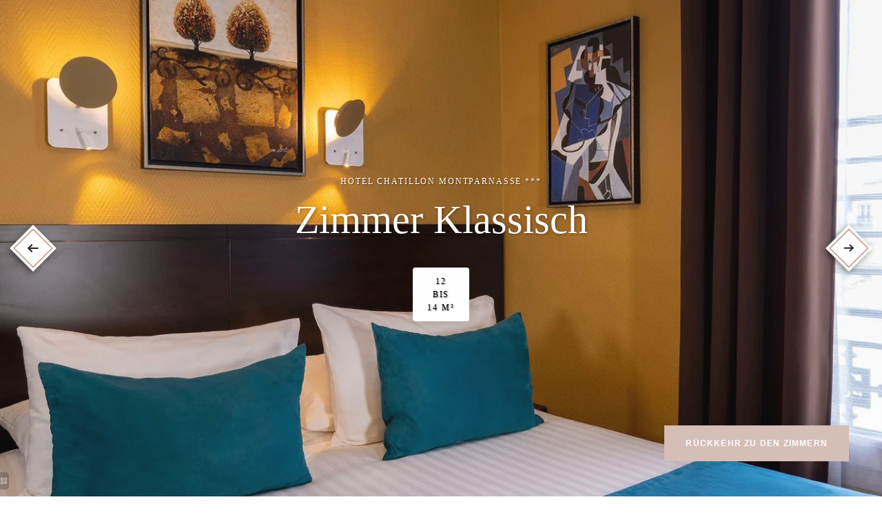

--- FILE ---
content_type: text/html; charset=UTF-8
request_url: https://www.hotelchatillon-parismontparnasse.com/de/room/klassisch.3833.html
body_size: 42661
content:
<!DOCTYPE html>
<html lang="de">
<head>
	<meta charset="utf-8">
	<meta name="referrer" content="origin-when-crossorigin">
	<meta name="format-detection" content="telephone=no">
	<meta name="viewport" content="width=device-width" />

	<link rel="icon" href="https://www.hotelchatillon-parismontparnasse.com/favicon.ico?f17f347663455f61fdb85ddf34ec5452bf1dca23" sizes="32x32">
	<link rel="apple-touch-icon" href="https://hapi.mmcreation.com/hapidam/05bdb111-7259-45f2-b0f9-86c76905efa1/Ch%C3%A2tillon%20Montparnasse%20rond%20fond%20blanc.png?w=180&h=180&mode=crop&coi=50%2C50"><!-- 180×180 -->
	<link rel="manifest" href="https://www.hotelchatillon-parismontparnasse.com/de/manifest.webmanifest.html">
	<title>Klassisch</title>
<link rel="canonical" href="https://www.hotelchatillon-parismontparnasse.com/de/room/klassisch.3833.html" />
<link rel="alternate" href="https://www.hotelchatillon-parismontparnasse.com/fr/room/classique.3833.html" hreflang="fr" />
<link rel="alternate" href="https://www.hotelchatillon-parismontparnasse.com/en/room/classic.3833.html" hreflang="en" />
<link rel="alternate" href="https://www.hotelchatillon-parismontparnasse.com/en/room/classic.3833.html" hreflang="x-default" />
<link rel="alternate" href="https://www.hotelchatillon-parismontparnasse.com/de/room/klassisch.3833.html" hreflang="de" />
<link rel="alternate" href="https://www.hotelchatillon-parismontparnasse.com/it/room/classico.3833.html" hreflang="it" />
<link rel="alternate" href="https://www.hotelchatillon-parismontparnasse.com/es/room/clasico.3833.html" hreflang="es" />
<link rel="alternate" href="https://www.hotelchatillon-parismontparnasse.com/pt/room/classic.3833.html" hreflang="pt" />
<link rel="alternate" href="https://www.hotelchatillon-parismontparnasse.com/zh/room/3833.html" hreflang="zh" />
<script>window.dataLayer = window.dataLayer || [];</script>	<meta property="og:type" content="website" />
	<meta property="og:title" content="Klassisch" />
	<meta property="og:description" content="" />
	<meta property="og:url" content="https://www.hotelchatillon-parismontparnasse.com/de/room/klassisch.3833.html" />
			<meta property="og:image" content="https://hapi.mmcreation.com/hapidam/50734edd-6dac-4ece-b923-2c466bed7d4b/16A6648_Classique_-_Chatillon_Montparnasse_bd.jpg?w=960&h=960&mode=ratio&coi=50%2C50" />
			<script>
	dataLayer.push({
		'event':'genericEvent',
		'language': 'de',
		'pageType': 'room',
		'pageCode': 'chambre-classique',
		'pageId': '3833',
	});
	</script>
		<script type="application/ld+json">[
    {
        "@context": "https:\/\/schema.org",
        "@type": "WebSite",
        "url": "https:\/\/www.hotelchatillon-parismontparnasse.com\/de\/",
        "name": "Chatillon Hotel"
    },
    {
        "@context": "http:\/\/schema.org",
        "@type": "Hotel",
        "name": "Chatillon Hotel",
        "description": "",
        "telephone": [
            "+33145423117"
        ],
        "email": "reservation@hotelchatillon.fr",
        "address": {
            "@type": "PostalAddress",
            "streetAddress": "11, Square de Chatillon",
            "addressLocality": "Paris",
            "postalCode": "75014"
        }
    }
]</script>
	<!-- Global site tag (gtag.js) - Google Analytics -->
<script async src="https://www.googletagmanager.com/gtag/js?id=UA-66059801-1"></script>
<script type="application/javascript" >
window.dataLayer = window.dataLayer || [];
function gtag(){dataLayer.push(arguments);}
gtag('js', new Date());
	gtag('config', 'UA-66059801-1', { 'anonymize_ip': true });
	</script>

		<!-- Google Tag Manager -->
<script type="application/javascript" >
	(function(w,d,s,l,i){w[l]=w[l]||[];w[l].push({'gtm.start':
	new Date().getTime(),event:'gtm.js'});var f=d.getElementsByTagName(s)[0],
	j=d.createElement(s),dl=l!='dataLayer'?'&l='+l:'';j.async=true;j.src=
	'https://www.googletagmanager.com/gtm.js?id='+i+dl;f.parentNode.insertBefore(j,f);
	})(window,document,'script','dataLayer','GTM-MSPGFJX');
</script>
<!-- End Google Tag Manager -->
		

<!-- Accessibilité | Gestion du Dark Mode -->
<meta name="color-scheme" content="only">
	
	<!--CRW-OG-IMAGES:START-->
	<meta property="og:image" content="http://api.hapidam.com/share/50734edd-6dac-4ece-b923-2c466bed7d4b/16A6648_Classique_-_Chatillon_Montparnasse_bd.jpg.jpg?size=lg" /> <meta property="og:image" content="https://hapi.mmcreation.com/hapidam/d7bd333d-7761-41e4-945d-2f8ffad96a00/16A6652_Classique_-_Chatillon_Montparnasse_bd.jpg.jpg?size=lg" /> <meta property="og:image" content="http://api.hapidam.com/share/0e4a2e65-2726-4788-bebb-7be4daaa014b/16A6645_Classique_-_Chatillon_Montparnasse_bd.jpg.jpg?size=lg" /> <meta property="og:image" content="http://api.hapidam.com/share/643dc7f9-34d4-4943-8696-795290360205/16A6662_Classique_-_Chatillon_Montparnasse_bd.jpg.jpg?size=lg" /> <meta property="og:image" content="https://hapi.mmcreation.com/hapidam/262744b5-32a6-457a-bd95-9bd89a931aa0/118A9195-hotel-chatillon-montparnasse-bd.jpg.jpg?size=lg" /> <meta property="og:image" content="http://api.hapidam.com/share/11c2bcb8-feee-4b16-a8e5-2018b043dfd6/16A6235_Classique_Plus_-_Chatillon_Montparnasse_bd.jpg.jpg?size=lg" /> <meta property="og:image" content="https://hapi.mmcreation.com/hapidam/1057515c-5bd0-484e-bd2e-f995ebb31d56/118A9088-hotel-chatillon-montparnasse-bd.jpg.jpg?size=lg" /> <meta property="og:image" content="https://hapi.mmcreation.com/hapidam/024c9e33-c299-42df-af86-17595722f428/118A9084-hotel-chatillon-montparnasse-bd.jpg.jpg?size=lg" /> <meta property="og:image" content="https://hapi.mmcreation.com/hapidam/f5e5bd6d-b7a3-457e-8371-7e1e60c9eb08/118A9219-hotel-chatillon-montparnasse-bd.jpg.jpg?size=lg" /> <meta property="og:image" content="https://hapi.mmcreation.com/hapidam/ca196b68-801d-461f-a8a7-b2dacd9523b7/118A9073-hotel-chatillon-montparnasse-bd.jpg.jpg?size=lg" /> <meta property="og:image" content="https://hapi.mmcreation.com/hapidam/061f3f70-4f67-45f6-85d8-2fa65d62a362/118A9201-hotel-chatillon-montparnasse-bd.jpg.jpg?size=lg" /> <meta property="og:image" content="https://hapi.mmcreation.com/hapidam/9d439663-6a81-4da4-8ff0-93c61d83aaea/118A9124-hotel-chatillon-montparnasse-bd.jpg.jpg?size=lg" /> <meta property="og:image" content="https://hapi.mmcreation.com/hapidam/0b83d5bc-9622-4469-9b4d-777bfae2fa44/118A9047-hotel-chatillon-montparnasse-bd.jpg.jpg?size=lg" /> <meta property="og:image" content="https://hapi.mmcreation.com/hapidam/4e506d66-ae96-4525-844f-c785a4a6510a/118A9129-hotel-chatillon-montparnasse-bd.jpg.jpg?size=lg" /> <meta property="og:image" content="https://hapi.mmcreation.com/hapidam/b6b87c80-b54f-4fbe-abaa-f7f3a671650b/118A9142-hotel-chatillon-montparnasse-bd.jpg.jpg?size=lg" /> <meta property="og:image" content="https://hapi.mmcreation.com/hapidam/d6b06c9b-d29e-427c-8705-f368c746f016/118A9023-hotel-chatillon-montparnasse-bd.jpg.jpg?size=lg" /> <meta property="og:image" content="https://hapi.mmcreation.com/hapidam/4b5ddfb3-f9b0-4a24-85a7-ca2240d8d965/118A9032-hotel-chatillon-montparnasse-bd.jpg.jpg?size=lg" /> <meta property="og:image" content="https://hapi.mmcreation.com/hapidam/513f08b5-71ae-4997-a9a8-a77ccc1b1830/118A9040-hotel-chatillon-montparnasse-bd.jpg.jpg?size=lg" /> <meta property="og:image" content="https://hapi.mmcreation.com/hapidam/c2ca167a-0c69-4cd4-b5a1-9763c5c78f21/118A9026-hotel-chatillon-montparnasse-bd.jpg.jpg?size=lg" /> <meta property="og:image" content="https://hapi.mmcreation.com/hapidam/8bdb7ad6-e082-45bd-8371-4c5501a1cdf8/118A9030-hotel-chatillon-montparnasse-bd.jpg.jpg?size=lg" /> <meta property="og:image" content="https://hapi.mmcreation.com/hapidam/c3a96867-8fb4-41fb-b979-5d142d2d6c90/118A8993-hotel-chatillon-montparnasse-bd.jpg.jpg?size=lg" /> <meta property="og:image" content="https://hapi.mmcreation.com/hapidam/d51ac7b8-58ed-4ade-b7af-78e67d4ae9f2/118A9094-hotel-chatillon-montparnasse-bd.jpg.jpg?size=lg" /> <meta property="og:image" content="https://hapi.mmcreation.com/hapidam/857a9b47-d518-4a35-9ea8-a33eb24fd1e6/118A9022-hotel-chatillon-montparnasse-bd.jpg.jpg?size=lg" /> <meta property="og:image" content="https://hapi.mmcreation.com/hapidam/72cf8fc0-3a73-4d78-b238-2e974227b532/118A9002-hotel-chatillon-montparnasse-bd.jpg.jpg?size=lg" /> <meta property="og:image" content="https://hapi.mmcreation.com/hapidam/594e4c8c-8c11-4f01-bb2b-728819cab712/118A9000-hotel-chatillon-montparnasse-bd.jpg.jpg?size=lg" /> <meta property="og:image" content="https://hapi.mmcreation.com/hapidam/71a98428-47b5-40ed-bf5f-5c949fe09d16/118A9019-hotel-chatillon-montparnasse-bd.jpg.jpg?size=lg" /> <meta property="og:image" content="http://api.hapidam.com/share/5a5289ff-b79b-4b48-a775-dd4d879ef76c/16A6101_Familiale_-_Chatillon_Montparnasse_md.jpg.jpg?size=lg" /> <meta property="og:image" content="http://api.hapidam.com/share/af266b0b-4a20-48e6-b6fb-986d496473a4/16A6109_Familiale_-_Chatillon_Montparnasse_md.jpg.jpg?size=lg" /> <meta property="og:image" content="http://api.hapidam.com/share/6f0e2587-d489-4eef-8574-4251ef165100/16A6087_Familiale_-_Chatillon_Montparnasse_md.jpg.jpg?size=lg" /> <meta property="og:image" content="http://api.hapidam.com/share/249ee41d-0d86-4040-9e46-07d268d1e137/16A6096_Familiale_-_Chatillon_Montparnasse_md.jpg.jpg?size=lg" />

	<!--CRW-OG-IMAGES:END-->

	    <script>
    var ms_ie = false;
    var ua = window.navigator.userAgent;
    var old_ie = ua.indexOf('MSIE ');
    var new_ie = ua.indexOf('Trident/');
    if ((old_ie > -1) || (new_ie > -1)) {
        ms_ie = true;
    }

    var ENV_PSPEED= false;
    var ENV_ADMIN= false;
    var ENV_HID= "724";
    var HOST = "https://www.hotelchatillon-parismontparnasse.com";
    var BASEPATH = "https://www.hotelchatillon-parismontparnasse.com/";
    var APPS_URL = "/";
    var ENV_PAGE= "room";
    var ENV_PARAM= "klassisch.3833";
    var ENV_LNG= "de";
    var IMAGE_CUSTOM_QUALITY= "80";
    var IMAGE_LAZY_MODE= "blur";
    var ENV_WEBP = false;
    var ENV_MOBILE = false;
    var ENV_TABLET = false;
    var ENV_IE= 0;

    var ENV_GOOGLE_UAC = "UA-66059801-1";
    var ENV_MATOMO_URL = "";
    var ENV_MATOMO_SID = "";

    var ENV_ID= "";
    var ENV_DEV= false;
    var ENV_DEBUG= false;

    var SKIN_map_cluster_lg = "";
    var SKIN_map_cluster_md = "";
    var SKIN_map_cluster_sm = "";

    var SKIN_map_cluster_lg_text = "";
    var SKIN_map_cluster_md_text = "";
    var SKIN_map_cluster_sm_text = "";

    var SKIN_map_cluster_lg_icon = "";
    var SKIN_map_cluster_md_icon = "";
    var SKIN_map_cluster_sm_icon = "";

    var slider_offres;
    var cookiesDirectiveSettings = {
        message : "Diese Website verwendet Cookies, um Ihnen die beste Erfahrung zu garantieren. Wenn Sie auf dieser Website weiter surfen, stimmen Sie der Verwendung von Cookies zu.",
        closeMessage : "Diese Nachricht nicht mehr anzeigen"
    };

    var ENV_CONFIG = {
    	hid: 724,
        rgpd_allow_video: true,
    	country_code: "",
    }

    // detect if the current page is called in iframe from the same website
    var ENV_IFRAME = top.frames.length!=0 && top.frames[0].location.host==document.location.host;
    if(ENV_IFRAME)
    {
        document.querySelector('html').classList.add('in-frame')
    }
    </script>
    
	<style>
	/*
	Prevent content flickering without CSS
	*/
	body.loading { opacity:0;  }
	</style>

	<!--HAPI-MOVE-TO-HEAD:CSS-->
	<!--HAPI-MOVE-TO-HEAD:JS-->
<script src="https://cdn.jsdelivr.net/npm/hapi-video@1.2.2/dist/hapi-video.min.js" async defer></script>

	</head>
<body
	id="page-room" lang="de"
	data-page-id="room@3833"
	data-page-code="room@chambre-classique"
	data-page-tags=",type-de-chambres_chambres,"
	data-page-slug="klassisch.3833"
	data-page_iframe="0"
	
	
	
	data-lng="de"
	data-terminal="desktop"
	data-header="true"
	data-book-in-frame="0"
	class="loading frontend  "
	data-scrollpad="0"
	data-scrollpad-tablet="0"
	data-scrollpad-mobile="0"
	>
	<!-- HAPI2 © www.mmcreation.com (V185)-->	<div class="hapi_content_wrapper">
		<header id="page_header" class="">
			
								<div id="row-bandeau-information" row-id="167297" row-code="bandeau-information" row-type="grille" desktop="true" mobile="true" data-fullscreen="false" data-tablet-fullscreen="false" data-mobile-fullscreen="false" class="page_row header-info-bar-fixed dark">
						<div class="page_row_background"  >
														<div class="page_row_overlay">
								<div class="page_row_content">
													<div class="page_row_grid grid_row" mobile="true" data-grid-reverse="none" data-grid-breakpoint="1" data-grid-type="1" data-grid-gutter="0" data-grid-gutter-mobile="0" data-grid-gutter-overall="0">
					<div cell-index="1" mobile="true" class="grid_cell gcc" style="flex:1;">		<div id="grid_cell-bandeau-information-245690" class="grid_cell_wrapper  with_text_1" grid-cell="bandeau-information-245690" private-id="167297-245690" data-valign="center" data-halign="stretch" data-button-align="center" data-tablet-valign="" data-tablet-halign="" data-tablet-button-align="" data-mobile-valign="" data-mobile-halign="" data-mobile-button-align="" data-row-level="1">
						<div class="cell_container" onclick="" content-id="bandeau-information_245690" private-id="167297_245690" overlay-hover="false">
									<div class="cell_content">
													<div class="part_1" data-text-transition="default">
																	<div class="part_1_1">
										<div class="part_wrapper">
											<p style="text-align: center;"><a  href="/de/book?" style="font-weight:600;text-decoration:none; color: white;" class="BookingLink">Bester Preis garantiert: -15% bei direkter Buchung auf unserer Website!</a>
</p>										</div>
									</div>
																</div>
												</div>
								</div>
		</div>
		</div>				</div>
												</div>
							</div>
						</div>
					</div>
										<div id="row-main-navigation" row-id="83653" row-code="main-navigation" row-type="1" desktop="true" mobile="true" data-fullscreen="false" data-tablet-fullscreen="false" data-mobile-fullscreen="false" class="page_row ">
						<div class="page_row_background"  >
														<div class="page_row_overlay">
								<div class="page_row_content">
											<div class="page_row_classic grid_row">
							<div class="grid_cell" style="width:100%;">
												<div content-id="main-navigation_15118" private-id="83653_18203" class="mod_content">
								<div id="mod_navbar--navigation-affichage-de-la-navigation-principale" class="module_wrapper" code="navigation-affichage-de-la-navigation-principale" module="navbar" template="_default" skin="_default">				
				<div style="z-index:100;" class="tophat-bar " data-tophat-key="navbar-menu-principal-de-navigation" data-tophat-group="" data-tophat-burger-label="" data-tophat-burger-link="javascript:window.fspanel(1140,'toggle');void(0);" data-tophat-burger-animation="right" data-tophat-burger-position="left" data-tophat-burger-visibility="always" data-tophat-burger-order="first" data-tophat-burger-mobile-position="right" data-tophat-burger-mobile-visibility="always" data-tophat-burger-mobile-order="first" data-tophat-burger-header="&amp;nbsp;" data-tophat-burger-prepend="" data-tophat-burger-append="" data-tophat-logo="middle" data-tophat-logo-mobile="middle" data-tophat-parts="left,middle,right"><div class="tophat-bar-part" data-tophat-align="left"><div class="nav-item  phone_numbers" data-tophat-class="phone_numbers" data-tophat-group="0" data-tophat-level="0" screen="both" data-tophat-burgerlevel="0" data-tophat-burgermode="auto" data-tophat-skin="default"><a   class="nav-link react nolink"  href="javascript:void(0);"><span class="label" data-burger-label=""><span class="label-content"> Kontaktieren Sie uns für weitere Informationen! <i class="navbar-icon-dropdown fas fa-caret-down"></i></span></span></a><ul class="nav-dropdown" data-tophat-skin="default"><li  class=" "><a href="tel:+33145423117" ><span class="label" data-burger-label=""><span class="label-content"><i class="navbar-icon-prepend fal fa-phone-alt"></i> <b>Telefonisch : </b> +33 1 45 42 31 17 </span></span></a></li><li  class=" "><a  href="mailto:reservation@galileohotel.com" ><span class="label" data-burger-label=""><span class="label-content"><i class="navbar-icon-prepend far fa-envelope"></i> <b>Von E-Mail: </b> reservation@hotelchatillon.fr </span></span></a></li></ul></div></div><div class="tophat-bar-part" data-tophat-align="middle"><a  class="tophat-bar-logo" logo-w="0" screen="desktop" href="https://www.hotelchatillon-parismontparnasse.com/de/"><span><img alt="" src="https://hapi.mmcreation.com/hapidam/00b155a2-3b7a-484e-8d15-1a64a0441058/Middle-Logo_Chatillon_White.png?w=640&h=640&mode=inside&coi=50%2C50"></span></a><a  class="tophat-bar-logo" logo-w="0" screen="mobile" href="https://www.hotelchatillon-parismontparnasse.com/de/"><span><img alt="" src="https://hapi.mmcreation.com/hapidam/00b155a2-3b7a-484e-8d15-1a64a0441058/Middle-Logo_Chatillon_White.png?w=640&h=640&mode=inside&coi=50%2C50"></span></a></div><div class="tophat-bar-part" data-tophat-align="right"><div class="nav-item  LanguageMenu" data-tophat-class="LanguageMenu" data-tophat-group="0" data-tophat-level="999" screen="both" data-tophat-burgerlevel="999" data-tophat-burgermode="auto" data-tophat-skin="default"><a   class="nav-link react "  href="#"><span class="label" data-burger-label="&lt;i class=&quot;far fa-globe&quot;&gt;&lt;/i&gt; Sprachen"><span class="label-content"> DE </span></span></a><ul class="nav-dropdown" data-tophat-skin="default"><li  class=" "><a  href="https://www.hotelchatillon-parismontparnasse.com/fr/room/classique.3833.html" ><span class="label" data-burger-label=""><span class="label-content"> Français </span></span></a></li><li  class=" "><a  href="https://www.hotelchatillon-parismontparnasse.com/en/room/classic.3833.html" ><span class="label" data-burger-label=""><span class="label-content"> English </span></span></a></li><li  class=" "><a  href="https://www.hotelchatillon-parismontparnasse.com/de/room/klassisch.3833.html" ><span class="label" data-burger-label=""><span class="label-content"> Deutsch </span></span></a></li><li  class=" "><a  href="https://www.hotelchatillon-parismontparnasse.com/it/room/classico.3833.html" ><span class="label" data-burger-label=""><span class="label-content"> Italiano </span></span></a></li><li  class=" "><a  href="https://www.hotelchatillon-parismontparnasse.com/es/room/clasico.3833.html" ><span class="label" data-burger-label=""><span class="label-content"> Español </span></span></a></li><li  class=" "><a  href="https://www.hotelchatillon-parismontparnasse.com/pt/room/classic.3833.html" ><span class="label" data-burger-label=""><span class="label-content"> Português </span></span></a></li><li  class=" "><a  href="https://www.hotelchatillon-parismontparnasse.com/zh/room/3833.html" ><span class="label" data-burger-label=""><span class="label-content"> 汉语 </span></span></a></li></ul></div><div class="nav-item  BookingTrigger" data-tophat-class="BookingTrigger" data-tophat-group="0" data-tophat-level="999" screen="desktop" data-tophat-burgerlevel="0" data-tophat-burgermode="auto" data-tophat-skin="background"><a  id="mmc-book" class="nav-link react "  href="#"><span class="label" data-burger-label=""><span class="label-content"><i class="navbar-icon-prepend fas fa-concierge-bell"></i> Buchen Sie </span></span></a></div></div></div></div>							</div>
											</div>
						</div>
										</div>
							</div>
						</div>
					</div>
									
									<div id="row-bottom-nav" row-id="83654" row-code="bottom-nav" row-type="1" desktop="false" mobile="true" data-fullscreen="false" data-tablet-fullscreen="false" data-mobile-fullscreen="false" class="page_row ">
						<div class="page_row_background"  >
														<div class="page_row_overlay">
								<div class="page_row_content">
											<div class="page_row_classic grid_row">
							<div class="grid_cell" style="width:100%;">
												<div content-id="bottom-nav_15412" private-id="83654_18204" class="mod_content">
								<div id="mod_navbar--menu-mobile-only-affichage-du-mini-menu-fixe-en-bas-decran" class="module_wrapper" code="menu-mobile-only-affichage-du-mini-menu-fixe-en-bas-decran" module="navbar" template="_default" skin="_default">				
				<div style="z-index:99;" class="tophat-bar " data-tophat-key="navbar-mobile-only-fixed-bottom-navigation" data-tophat-group="" data-tophat-burger-label="" data-tophat-burger-link="" data-tophat-burger-animation="right" data-tophat-burger-position="hidden" data-tophat-burger-visibility="never" data-tophat-burger-order="first" data-tophat-burger-mobile-position="hidden" data-tophat-burger-mobile-visibility="never" data-tophat-burger-mobile-order="first" data-tophat-burger-header="&amp;nbsp;" data-tophat-burger-prepend="" data-tophat-burger-append="" data-tophat-logo="" data-tophat-logo-mobile="" data-tophat-parts="right"><div class="tophat-bar-part" data-tophat-align="right"><div class="nav-item  custom_icon phone" data-tophat-class="custom_icon phone" data-tophat-group="0" data-tophat-level="0" screen="both" data-tophat-burgerlevel="0" data-tophat-burgermode="auto" data-tophat-skin="default"><a  class="nav-link react "  href="tel:+33145423117"><span class="label" data-burger-label=""><span class="label-content"><i class="navbar-icon-prepend fas fa-phone-alt"></i>  <i class="navbar-icon-dropdown fas fa-caret-down"></i></span></span></a><ul class="nav-dropdown" data-tophat-skin="default"><li  class=" "><a href="tel:+33145423117" ><span class="label" data-burger-label=""><span class="label-content"><i class="navbar-icon-prepend fas fa-phone-alt"></i> <b> Telefonisch </b> +33 1 45 42 31 17 </span></span></a></li><li  class=" "><a  href="https://wa.me/33756962407" target="_blank"><span class="label" data-burger-label=""><span class="label-content"><i class="navbar-icon-prepend fas fa-phone-alt"></i> <b>Per WhatsApp </b> +33 1 45 42 31 17 </span></span></a></li></ul></div><div class="nav-item  custom_icon mail" data-tophat-class="custom_icon mail" data-tophat-group="0" data-tophat-level="0" screen="both" data-tophat-burgerlevel="0" data-tophat-burgermode="auto" data-tophat-skin="default"><a   class="nav-link react "  href="mailto:reservation@hotelchatillon.fr"><span class="label" data-burger-label=""><span class="label-content"><i class="navbar-icon-prepend fas fa-envelope"></i>  </span></span></a></div><div class="nav-item  custom_icon location" data-tophat-class="custom_icon location" data-tophat-group="0" data-tophat-level="0" screen="both" data-tophat-burgerlevel="0" data-tophat-burgermode="auto" data-tophat-skin="default"><a  class="nav-link react " target="_blank" href="https://www.google.com/maps/place/H%C3%B4tel+Ch%C3%A2tillon+Montparnasse+Paris/@48.8256754,2.3211198,17z/data=!3m1!4b1!4m8!3m7!1s0x47e671ad91bb6b97:0xed5b5dd3f604f3ef!5m2!4m1!1i2!8m2!3d48.8256946!4d2.3233187"><span class="label" data-burger-label=""><span class="label-content"><i class="navbar-icon-prepend fas fa-map-marker-alt"></i>  </span></span></a></div><div class="nav-item  BookingTrigger" data-tophat-class="BookingTrigger" data-tophat-group="0" data-tophat-level="0" screen="both" data-tophat-burgerlevel="0" data-tophat-burgermode="auto" data-tophat-skin="background"><a  id="mmc-book" class="nav-link react "  href="#"><span class="label" data-burger-label=""><span class="label-content"><i class="navbar-icon-prepend fas fa-concierge-bell"></i> Buchen Sie </span></span></a></div></div></div></div>							</div>
											</div>
						</div>
										</div>
							</div>
						</div>
					</div>
					

		</header>
		<div id="content_container">
			<div id="content">
								
									<div id="row-header-hero" row-id="83667" row-code="header-hero" row-type="grille" desktop="true" mobile="true" data-fullscreen="true" data-tablet-fullscreen="true" data-mobile-fullscreen="true" class="page_row ">
						<div class="page_row_background"  >
														<div class="page_row_overlay">
								<div class="page_row_content">
													<div class="page_row_grid grid_row" mobile="true" data-grid-reverse="none" data-grid-breakpoint="1" data-grid-type="1" data-grid-gutter="0" data-grid-gutter-mobile="0" data-grid-gutter-overall="0">
					<div cell-index="1" mobile="true" class="grid_cell gcc" style="flex:1;">		<div id="grid_cell-header-hero-109130" class="grid_cell_wrapper shadowed-text redesigned-arrow-sliders with_text_1 with_picture" grid-cell="header-hero-109130" private-id="83667-125095" data-background-slides="[{&quot;src&quot;:&quot;https:\/\/www.hotelchatillon-parismontparnasse.com\/hapidam\/50734edd-6dac-4ece-b923-2c466bed7d4b\/16A6648_Classique_-_Chatillon_Montparnasse_bd.jpg?w=1920&mode=ratio&coi=50%2C50&quot;,&quot;copyright&quot;:&quot;&quot;,&quot;legend&quot;:&quot;&quot;,&quot;alt&quot;:&quot;&quot;},{&quot;src&quot;:&quot;https:\/\/www.hotelchatillon-parismontparnasse.com\/hapidam\/d7bd333d-7761-41e4-945d-2f8ffad96a00\/16A6652_Classique_-_Chatillon_Montparnasse_bd.jpg?w=1920&mode=ratio&coi=50%2C50&quot;,&quot;copyright&quot;:&quot;&quot;,&quot;legend&quot;:&quot;&quot;,&quot;alt&quot;:&quot;&quot;},{&quot;src&quot;:&quot;https:\/\/www.hotelchatillon-parismontparnasse.com\/hapidam\/0e4a2e65-2726-4788-bebb-7be4daaa014b\/16A6645_Classique_-_Chatillon_Montparnasse_bd.jpg?w=1920&mode=ratio&coi=50%2C50&quot;,&quot;copyright&quot;:&quot;&quot;,&quot;legend&quot;:&quot;&quot;,&quot;alt&quot;:&quot;&quot;}]" data-background-slides-autoplay="1" data-background-slides-fullscreen="0" data-background-slides-transition="fade" data-background-slides-speed="1" data-background-slides-timeout="3" data-background-slides-syncgroup="" data-background-slides-progressbar="0" data-background-slides-copyright="0" data-background-slides-legend="0" data-background-slides-pager="0" data-background-slides-pausehover="0" data-background-slides-prevnext="1" data-background-slides-prev="L" data-background-slides-next="R" data-background-slides-counter="0" data-background-slides-fullscreen-btn="0" data-background-slides-transition-mobile="fade" data-background-slides-progressbar-mobile="0" data-background-slides-prevnext-mobile="1" data-background-slides-prev-mobile="L" data-background-slides-next-mobile="R" data-background-slides-counter-mobile="0" data-background-slides-fullscreen-btn-mobile="0" data-valign="center" data-halign="center" data-button-align="left" data-tablet-valign="" data-tablet-halign="" data-tablet-button-align="" data-mobile-valign="" data-mobile-halign="" data-mobile-button-align="" data-row-level="1">
						<div class="cell_container" onclick="" content-id="header-hero_109130" private-id="83667_125095" overlay-hover="false">
									<div class="cell_content">
													<div class="part_1" data-text-transition="default">
																	<div class="part_1_1">
										<div class="part_wrapper">
											<p class="surtitre" style="text-align: center;"><span style="color:#ffffff"><span style="color:#ffffff">HOTEL CHATILLON MONTPARNASSE ***</span></span></p>

<h1 style="text-align: center;"><span style="color:#ffffff">Zimmer Klassisch</span></h1>

<p class="surtitre designed_surface" style="text-align: center;"><span style="color:#ffffff">12 bis 14&nbsp;m²</span></p>										</div>
									</div>
																</div>
												</div>
								</div>
		</div>
		</div>				</div>
												</div>
							</div>
						</div>
					</div>
										<div id="row-get-back-to-the-rooms-page" row-id="83668" row-code="get-back-to-the-rooms-page" row-type="grille" desktop="true" mobile="true" data-fullscreen="false" data-tablet-fullscreen="false" data-mobile-fullscreen="false" class="page_row ">
						<div class="page_row_background"  >
														<div class="page_row_overlay">
								<div class="page_row_content">
													<div class="page_row_grid grid_row" mobile="true" data-grid-reverse="none" data-grid-breakpoint="1" data-grid-type="1" data-grid-gutter="0" data-grid-gutter-mobile="0" data-grid-gutter-overall="0">
					<div cell-index="1" mobile="true" class="grid_cell gcc" style="flex:1;">		<div id="grid_cell-get-back-to-the-rooms-page-109140" class="grid_cell_wrapper  with_text_1" grid-cell="get-back-to-the-rooms-page-109140" private-id="83668-125096" data-valign="center" data-halign="right" data-button-align="left" data-tablet-valign="" data-tablet-halign="" data-tablet-button-align="" data-mobile-valign="" data-mobile-halign="" data-mobile-button-align="" data-row-level="1">
						<div class="cell_container" onclick="" content-id="get-back-to-the-rooms-page_109140" private-id="83668_125096" overlay-hover="false">
									<div class="cell_content">
													<div class="part_1" data-text-transition="default">
																	<div class="part_1_1">
										<div class="part_wrapper">
											<p style="text-align: right;"><a  class="button2" href="https://www.hotelchatillon-parismontparnasse.com/de/page/raume.11475.html"><span>R&Uuml;CKKEHR ZU DEN ZIMMERN</span></a></p>										</div>
									</div>
																</div>
												</div>
								</div>
		</div>
		</div>				</div>
												</div>
							</div>
						</div>
					</div>
									
									<div id="row-scrolldown" row-id="83669" row-code="scrolldown" row-type="grille" desktop="true" mobile="true" data-fullscreen="false" data-tablet-fullscreen="false" data-mobile-fullscreen="false" class="page_row ">
						<div class="page_row_background"  >
														<div class="page_row_overlay">
								<div class="page_row_content">
													<div class="page_row_grid grid_row" mobile="false" data-grid-reverse="none" data-grid-breakpoint="1" data-grid-type="1" data-grid-gutter="0" data-grid-gutter-mobile="0" data-grid-gutter-overall="0">
					<div cell-index="1" mobile="false" class="grid_cell gcc" style="flex:1;">		<div id="grid_cell-scrolldown-" class="grid_cell_wrapper " grid-cell="scrolldown-" private-id="83669-" data-valign="top" data-halign="stretch" data-button-align="left" data-tablet-valign="" data-tablet-halign="" data-tablet-button-align="" data-mobile-valign="" data-mobile-halign="" data-mobile-button-align="" data-row-level="1">
						<div class="cell_container" onclick="" content-id="scrolldown_" private-id="83669_" overlay-hover="false">
									&nbsp;
								</div>
		</div>
		</div>				</div>
												</div>
							</div>
						</div>
					</div>
									
									<div id="row-text-introduction" row-id="83670" row-code="text-introduction" row-type="grille" desktop="true" mobile="true" animation="bottom" animation-duration="400" animation-delay="250" animation-distance="32" data-fullscreen="false" data-tablet-fullscreen="false" data-mobile-fullscreen="false" class="page_row multiples-applat-gris">
						<div class="page_row_background"  >
														<div class="page_row_overlay">
								<div class="page_row_content">
													<div class="page_row_grid grid_row" mobile="true" data-grid-reverse="none" data-grid-breakpoint="1" data-grid-type="1" data-grid-gutter="0" data-grid-gutter-mobile="0" data-grid-gutter-overall="0">
					<div animation="bottom" animation-duration="400" animation-delay="200" animation-distance="32" cell-index="1" mobile="true" class="grid_cell gcc" style="flex:1;">		<div id="grid_cell-text-introduction-109131" class="grid_cell_wrapper pattern-cell-title with_text_1" grid-cell="text-introduction-109131" private-id="83670-125097" data-valign="center" data-halign="center" data-button-align="left" data-tablet-valign="" data-tablet-halign="" data-tablet-button-align="" data-mobile-valign="" data-mobile-halign="" data-mobile-button-align="" data-row-level="1">
						<div class="cell_container" onclick="" content-id="text-introduction_109131" private-id="83670_125097" overlay-hover="false">
									<div class="cell_content">
													<div class="part_1" data-text-transition="default">
																	<div class="part_1_1">
										<div class="part_wrapper">
											<p class="surtitre" style="text-align: center;">BESCHREIBUNG</p>

<h2 style="text-align: center;">Zimmer&nbsp;Klassisch<br />
derChatillon Hotel</h2>

<p style="text-align: center;"><p>Unser Classic-Zimmer ist gem&uuml;tlich und bietet allen Komfort, den Sie f&uuml;r einen erholsamen Schlaf ben&ouml;tigen. Es kann maximal 2 Personen beherbergen. Wir haben keine Zimmer in dieser Kategorie, die f&uuml;r Personen mit eingeschr&auml;nkter Mobilit&auml;t zug&auml;nglich sind, aber unser Familienzimmer im Erdgeschoss hat einen Zugang f&uuml;r Personen mit eingeschr&auml;nkter Mobilit&auml;t. Bitte kontaktieren Sie die Rezeption, um dieses Zimmer zu buchen.</p></p>

<p class="surtitre" style="text-align: center;">ALLE UNSERE ZIMMER SIND MIT DUSCHE ODER BADEWANNE AUSGESTATTET.</p>										</div>
									</div>
																</div>
												</div>
								</div>
		</div>
		</div>				</div>
												</div>
							</div>
						</div>
					</div>
										<div id="row-72319" row-id="83671" row-code="72319" row-type="grille" desktop="true" mobile="true" animation="left" animation-duration="600" animation-delay="250" animation-distance="32" data-fullscreen="false" data-tablet-fullscreen="false" data-mobile-fullscreen="false" class="page_row redesigned-arrow-sliders">
						<div class="page_row_background" data-background-slides="[{&quot;src&quot;:&quot;https://hapi.mmcreation.com/hapidam/50734edd-6dac-4ece-b923-2c466bed7d4b/16A6648_Classique_-_Chatillon_Montparnasse_bd.jpg?w=1920&mode=cover&coi=50%2C50&quot;,&quot;copyright&quot;:&quot;&quot;,&quot;legend&quot;:&quot;&quot;,&quot;alt&quot;:&quot;&quot;},{&quot;src&quot;:&quot;https://hapi.mmcreation.com/hapidam/d7bd333d-7761-41e4-945d-2f8ffad96a00/16A6652_Classique_-_Chatillon_Montparnasse_bd.jpg?w=1920&mode=cover&coi=50%2C50&quot;,&quot;copyright&quot;:&quot;&quot;,&quot;legend&quot;:&quot;&quot;,&quot;alt&quot;:&quot;&quot;},{&quot;src&quot;:&quot;https://hapi.mmcreation.com/hapidam/0e4a2e65-2726-4788-bebb-7be4daaa014b/16A6645_Classique_-_Chatillon_Montparnasse_bd.jpg?w=1920&mode=cover&coi=50%2C50&quot;,&quot;copyright&quot;:&quot;&quot;,&quot;legend&quot;:&quot;&quot;,&quot;alt&quot;:&quot;&quot;},{&quot;src&quot;:&quot;https://hapi.mmcreation.com/hapidam/643dc7f9-34d4-4943-8696-795290360205/16A6662_Classique_-_Chatillon_Montparnasse_bd.jpg?w=1920&mode=cover&coi=50%2C50&quot;,&quot;copyright&quot;:&quot;&quot;,&quot;legend&quot;:&quot;&quot;,&quot;alt&quot;:&quot;&quot;}]" data-background-slides-autoplay="1" data-background-slides-fullscreen="0" data-background-slides-transition="fade" data-background-slides-speed="1" data-background-slides-timeout="4" data-background-slides-syncgroup="" data-background-slides-progressbar="0" data-background-slides-legend="0" data-background-slides-copyright="0" data-background-slides-pager="0" data-background-slides-prevnext="1" data-background-slides-prev="L" data-background-slides-next="R" data-background-slides-counter="0" data-background-slides-fullscreen-btn="0" data-background-slides-pausehover="0" data-background-slides-transition-mobile="0" data-background-slides-progressbar-mobile="0" data-background-slides-prevnext-mobile="1" data-background-slides-prev-mobile="L" data-background-slides-next-mobile="R" data-background-slides-counter-mobile="0" data-background-slides-fullscreen-btn-mobile="0"  >
														<div class="page_row_overlay">
								<div class="page_row_content">
													<div class="page_row_grid grid_row" mobile="true" data-grid-reverse="none" data-grid-breakpoint="1" data-grid-type="1" data-grid-gutter="0" data-grid-gutter-mobile="0" data-grid-gutter-overall="0">
					<div cell-index="1" mobile="true" class="grid_cell gcc" style="flex:1;">		<div id="grid_cell-72319-109132" class="grid_cell_wrapper " grid-cell="72319-109132" private-id="83671-125098" data-valign="top" data-halign="stretch" data-button-align="left" data-tablet-valign="" data-tablet-halign="" data-tablet-button-align="" data-mobile-valign="" data-mobile-halign="" data-mobile-button-align="" data-row-level="1">
						<div class="cell_container" onclick="" content-id="72319_109132" private-id="83671_125098" overlay-hover="false">
									&nbsp;
								</div>
		</div>
		</div>				</div>
												</div>
							</div>
						</div>
					</div>
									
									<div id="row-offers-title" row-id="83672" row-code="offers-title" row-type="grille" desktop="true" mobile="true" animation="bottom" animation-duration="400" animation-delay="250" animation-distance="32" data-fullscreen="false" data-tablet-fullscreen="false" data-mobile-fullscreen="false" class="page_row ">
						<div class="page_row_background"  >
														<div class="page_row_overlay">
								<div class="page_row_content">
													<div class="page_row_grid grid_row" mobile="true" data-grid-reverse="none" data-grid-breakpoint="1" data-grid-type="1" data-grid-gutter="0" data-grid-gutter-mobile="0" data-grid-gutter-overall="0">
					<div cell-index="1" mobile="true" class="grid_cell gcc" style="flex:1;">		<div id="grid_cell-offers-title-109134" class="grid_cell_wrapper pattern-cell-title with_text_1" grid-cell="offers-title-109134" private-id="83672-125099" data-valign="center" data-halign="center" data-button-align="left" data-tablet-valign="" data-tablet-halign="" data-tablet-button-align="" data-mobile-valign="" data-mobile-halign="" data-mobile-button-align="" data-row-level="1">
						<div class="cell_container" onclick="" content-id="offers-title_109134" private-id="83672_125099" overlay-hover="false">
									<div class="cell_content">
													<div class="part_1" data-text-transition="default">
																	<div class="part_1_1">
										<div class="part_wrapper">
											<p class="surtitre" style="text-align: center;">HOTEL CHATILLON MONTPARNASSE ***</p>

<h2 style="text-align: center;">Zimmerservice Klassisch</h2>										</div>
									</div>
																</div>
												</div>
								</div>
		</div>
		</div>				</div>
												</div>
							</div>
						</div>
					</div>
										<div id="row-72324" row-id="83673" row-code="72324" row-type="grille" desktop="true" mobile="true" data-fullscreen="false" data-tablet-fullscreen="false" data-mobile-fullscreen="false" class="page_row ">
						<div class="page_row_background"  >
														<div class="page_row_overlay">
								<div class="page_row_content">
													<div class="page_row_grid grid_row" mobile="true" data-grid-reverse="none" data-grid-breakpoint="1" data-grid-type="1" data-grid-gutter="0" data-grid-gutter-mobile="0" data-grid-gutter-overall="0">
					<div cell-index="1" mobile="true" class="grid_cell gcc" style="flex:1;">		<div id="grid_cell-72324-109137" class="grid_cell_wrapper  with_text_1" grid-cell="72324-109137" private-id="83673-125100" data-valign="center" data-halign="center" data-button-align="left" data-tablet-valign="" data-tablet-halign="" data-tablet-button-align="" data-mobile-valign="" data-mobile-halign="" data-mobile-button-align="" data-row-level="1">
						<div class="cell_container" onclick="" content-id="72324_109137" private-id="83673_125100" overlay-hover="false">
									<div class="cell_content">
													<div class="part_1" data-text-transition="default">
																	<div class="part_1_1">
										<div class="part_wrapper">
											<p style="text-align: center;"><div class="hapi-sc-service">			<ul id="sc9fed714b" class="hapi-service_cardlist"
				desktop-layout="vcenter" tablet-layout="vcenter" mobile-layout="vcenter"
				desktop-alignment="center" tablet-alignment="center" mobile-alignment="center"
				desktop-columns="3" tablet-columns="3" mobile-columns="2">
									<li class="hapi-service_card" code="chargeur">
						<span class="service-icon"><img alt="" style="height:3em;" src="https://hapi.mmcreation.com/hapidam/24eca6be-c757-4fb6-baf3-d8fed2680455/charging.svg.svg?size=md&colorize=a86b54"></span>												<span class="service-name">Universal-Ladegerät</span>											</li>
										<li class="hapi-service_card" code="coffre-fort">
						<span class="service-icon"><img alt="" style="height:3em;" src="https://hapi.mmcreation.com/hapidam/90c76985-d116-4eb8-8cb0-bf2fbc3ac0de/safe-box_1.svg.svg?size=md&colorize=a86b54"></span>												<span class="service-name">Sicherer Tresor</span>											</li>
										<li class="hapi-service_card" code="wifi">
						<span class="service-icon"><img alt="" style="height:3em;" src="https://hapi.mmcreation.com/hapidam/680f414e-c686-49ae-82b6-47435e40f451/hand.svg.svg?size=md&colorize=a86b54"></span>												<span class="service-name">Kostenloses unbegrenztes W-LAN</span>											</li>
								</ul>
			<style>
			@media screen and (min-width:1281px)                       {
				#sc9fed714b.hapi-service_cardlist .service-icon > * { height: 3em !important; }
									#sc9fed714b.hapi-service_cardlist .service-name { font-size: 0.875em !important; }
										#sc9fed714b.hapi-service_cardlist .service-description { font-size: 0.8em !important; }
								}
			@media screen and (min-width:981px) and (max-width:1280px) {
				#sc9fed714b.hapi-service_cardlist .service-icon > * { height: 3em !important; }
									#sc9fed714b.hapi-service_cardlist .service-name { font-size: 0.875em !important; }
										#sc9fed714b.hapi-service_cardlist .service-description { font-size: 0.8em !important; }
								}
			@media screen and (max-width:980px)                        {
				#sc9fed714b.hapi-service_cardlist .service-icon > * { height: 3em !important; }
									#sc9fed714b.hapi-service_cardlist .service-name { font-size: 0.875em !important; }
										#sc9fed714b.hapi-service_cardlist .service-description { font-size: 0.8em !important; }
								}
			</style>
			</div></p>

<p style="text-align: center;">&nbsp;</p>

<p style="text-align: center;">&nbsp;</p>										</div>
									</div>
																</div>
												</div>
								</div>
		</div>
		</div>				</div>
												</div>
							</div>
						</div>
					</div>
										<div id="row-72325" row-id="83674" row-code="72325" row-type="grille" desktop="true" mobile="true" animation="bottom" animation-duration="400" animation-delay="250" animation-distance="32" data-fullscreen="false" data-tablet-fullscreen="false" data-mobile-fullscreen="false" class="page_row  light">
						<div class="page_row_background"  >
														<div class="page_row_overlay">
								<div class="page_row_content">
													<div class="page_row_grid grid_row" mobile="true" data-grid-reverse="none" data-grid-breakpoint="1" data-grid-type="1" data-grid-gutter="0" data-grid-gutter-mobile="0" data-grid-gutter-overall="0">
					<div cell-index="1" mobile="true" class="grid_cell gcc" style="flex:1;">		<div id="grid_cell-72325-109138" class="grid_cell_wrapper pattern-cell-title light with_text_1 with_background_color" grid-cell="72325-109138" private-id="83674-125101" data-valign="center" data-halign="center" data-button-align="left" data-tablet-valign="" data-tablet-halign="" data-tablet-button-align="" data-mobile-valign="" data-mobile-halign="" data-mobile-button-align="" data-row-level="1">
						<div class="cell_container" onclick="" content-id="72325_109138" private-id="83674_125101" overlay-hover="false">
									<div class="cell_content">
													<div class="part_1" data-text-transition="default">
																	<div class="part_1_1">
										<div class="part_wrapper">
											<p class="surtitre" style="text-align: center;">Explore</p>

<h2 style="text-align: center;">Entdecken Sie unsere anderen R&auml;ume</h2>										</div>
									</div>
																</div>
												</div>
								</div>
		</div>
		</div>				</div>
												</div>
							</div>
						</div>
					</div>
										<div id="row-others-rooms" row-id="83675" row-code="others-rooms" row-type="1" desktop="true" mobile="true" animation="right" animation-duration="600" animation-delay="400" animation-distance="32" data-fullscreen="false" data-tablet-fullscreen="false" data-mobile-fullscreen="false" class="page_row redesigned-arrow-sliders pattern-cell-title light">
						<div class="page_row_background"  >
														<div class="page_row_overlay">
								<div class="page_row_content">
											<div class="page_row_classic grid_row">
							<div class="grid_cell" style="width:100%;">
												<div content-id="others-rooms_15358" private-id="83675_18206" class="mod_content">
								<div id="mod_chambres--template-de-chambres-affichage-des-autres-chambres" class="module_wrapper" code="template-de-chambres-affichage-des-autres-chambres" module="chambres" template="_default" skin="diaporama3">				<style>
				/* ---------- MIXINS_START ---------- */
/* COLORS */
/* ---------- MIXINS_END ------------ */
#mod561b64ba:after {
  content: "";
  background: white;
  position: absolute;
  top: calc(0px - 20%);
  height: 120%;
  left: 2em;
  right: 2em;
  width: 100%;
  margin: auto;
  display: block;
  bottom: -2em;
  z-index: -1;
}
@media screen and (max-width: 980px) {
  #mod561b64ba:after {
    left: 1em !important;
    right: 1em !important;
  }
}
#mod561b64ba .items .item {
  position: relative;
  transition: all cubic-bezier(0.79, 0.01, 0.2, 0.97) 235ms;
  opacity: 1;
}
#mod561b64ba .items .item:before {
  content: "";
  position: absolute;
  top: 8px;
  left: 8px;
  right: 8px;
  bottom: 8px;
  border: 1px solid #a86b54;
  opacity: 1;
}
@media screen and (max-width: 980px) {
  #mod561b64ba .items .item:not(.curr-item) {
    opacity: 0.45;
  }
  #mod561b64ba .items .item:not(.curr-item):before {
    opacity: 0;
  }
}
@media screen and (min-width: 980px) {
  #mod561b64ba .items .item:not(.overflow-on-slidingPrev) {
    opacity: 0.45;
  }
  #mod561b64ba .items .item:not(.overflow-on-slidingPrev):before {
    opacity: 0;
  }
}
#mod561b64ba .items .item .item-content {
  text-align: center;
  color: #ffffff !important;
  width: 100%;
}
#mod561b64ba .items .item .item-content .item-text-content a {
  text-decoration: none;
  color: #ffffff !important;
  text-align: center;
}
#mod561b64ba .items .item .item-title .item-suptitle {
  font-size: 2.6em;
}
#mod561b64ba .items .item .item-title a {
  color: #fff;
  text-decoration: none;
}
#mod561b64ba .items .item .item-text blockquote {
  overflow: hidden;
  display: -webkit-box;
  -webkit-line-clamp: 3;
  -webkit-box-orient: vertical;
  width: 69%;
  margin: auto;
}
@media screen and (max-width: 980px) {
  #mod561b64ba .items .item .item-text blockquote {
    width: 94% !important;
  }
}
#mod561b64ba .bx-default-pager .bx-pager-item .bx-pager-link {
  background: #ffffff;
  box-shadow: 0px 0px 19px rgba(0, 0, 0, 0.15);
}
#mod561b64ba .bx-default-pager .bx-pager-item .bx-pager-link.active {
  background: #a86b54 !important;
}
@media screen and (max-width: 980px) {
  #mod561b64ba .my-btn-next, #mod561b64ba .my-btn-prev {
    top: 15% !important;
  }
}
				</style>
									<style>
					@media screen and (min-width:981px) {
						#mod561b64ba .additional-column-center-wrapper {
							width:180%;
						}
						#mod561b64ba .additional-column-center-wrapper .bx-viewport {
							margin-left:-22.222222222222%;
						}
						/* Controls Position fix (prev/next + pager) */
						#mod561b64ba .bx-controls > .bx-controls-direction,
						#mod561b64ba .bx-controls > .bx-pager {
							width: 55.555555555556%;
						}
						#mod561b64ba .bx-wrapper .bx-controls-direction a.bx-prev {
							width: 20%;
						}
						#mod561b64ba .bx-wrapper .bx-controls-direction a.bx-next {
							width: 20%;
						}
					}
					</style>
								<div id="mod561b64ba"
				class="moduleTemplate"
				type="generic"
				skin="diaporama3"
				data-customize="true"
				data-column="4"
				data-diapo-overflow="80"
				data-diapo-overflow-position="both" overlay="true" overlay-hover="true" diaporama="true" diapo-ctrl-prev="L" diapo-ctrl-next="R" diapo-ctrl-counter="HIDE"				data-b2c="0"
				data-pagination="0"
								>
													<div class="additional-column-center">
						<div class="additional-column-center-wrapper">
									<div class="items"
					data-autoplay="0"
					data-startslide="0"
					data-startslide-mobile="0"
					data-diapo-transition="fade"
					data-diapo-speed="1"
					data-diapo-timeout="3"
					data-diapo-carousel="3"
					data-diapo-pausehover="0"
					data-diapo-carousel-gutter="16"
					data-diapo-carousel-currslide="0"
					data-diapo-pager="0"
					data-diapo-pager-thumbnail="0"
					data-diapo-ctrl="1"
					>
											<div data-i="0" media="true" id="room-3835" data-code="room-chambre-classique-plus" data-tags="type-de-chambres_chambres," style="" class="item  curr-item "  >
							<div class="item-wrapper" id="room-chambre-classique-plus">
																		<script>
										function mod_fancybox_room_3835() {
											$.fancybox.open( [{"src":"https://hapi.mmcreation.com/hapidam/262744b5-32a6-457a-bd95-9bd89a931aa0/118A9195-hotel-chatillon-montparnasse-bd.jpg?w=1200&mode=cover&coi=49%2C69","copyright":"","legend":"","alt":""},{"src":"https://hapi.mmcreation.com/hapidam/11c2bcb8-feee-4b16-a8e5-2018b043dfd6/16A6235_Classique_Plus_-_Chatillon_Montparnasse_bd.jpg?w=1200&mode=cover&coi=50%2C50","copyright":"","legend":"","alt":""},{"src":"https://hapi.mmcreation.com/hapidam/1057515c-5bd0-484e-bd2e-f995ebb31d56/118A9088-hotel-chatillon-montparnasse-bd.jpg?w=1200&mode=cover&coi=50%2C50","copyright":"","legend":"","alt":""},{"src":"https://hapi.mmcreation.com/hapidam/024c9e33-c299-42df-af86-17595722f428/118A9084-hotel-chatillon-montparnasse-bd.jpg?w=1200&mode=cover&coi=50%2C50","copyright":"","legend":"","alt":""},{"src":"https://hapi.mmcreation.com/hapidam/f5e5bd6d-b7a3-457e-8371-7e1e60c9eb08/118A9219-hotel-chatillon-montparnasse-bd.jpg?w=1200&mode=cover&coi=50%2C50","copyright":"","legend":"","alt":""},{"src":"https://hapi.mmcreation.com/hapidam/ca196b68-801d-461f-a8a7-b2dacd9523b7/118A9073-hotel-chatillon-montparnasse-bd.jpg?w=1200&mode=cover&coi=50%2C50","copyright":"","legend":"","alt":""},{"src":"https://hapi.mmcreation.com/hapidam/061f3f70-4f67-45f6-85d8-2fa65d62a362/118A9201-hotel-chatillon-montparnasse-bd.jpg?w=1200&mode=cover&coi=50%2C50","copyright":"","legend":"","alt":""}], {
												index: 0,
												padding: 0,
												transitionIn: 'none',
												transitionOut: 'none',
												type: 'image',
												changeFade: 0,
												touch: true,
												loop:true,
												btnTpl: {
													arrowLeft:
														'<button data-fancybox-prev class="fancybox-button fancybox-button--arrow_left" title="{{PREV}}">' +
															'<i class="fas fa-2x fa-angle-left"></i>' +
														"</button>",
													arrowRight:
														'<button data-fancybox-next class="fancybox-button fancybox-button--arrow_right" title="{{NEXT}}">' +
															'<i class="fas fa-2x fa-angle-right"></i>' +
														"</button>",
												},
											});
										}
										</script>
																				<a
											id="main_room-chambre-classique-plus"
											href="https://www.hotelchatillon-parismontparnasse.com/de/room/klassisch-plus.3835.html#backlink:room-3835"
											target="_self"
											class="item-media" style="background-image:url('https://hapi.mmcreation.com/hapidam/262744b5-32a6-457a-bd95-9bd89a931aa0/118A9195-hotel-chatillon-montparnasse-bd.jpg?w=16&h=16&mode=crop&coi=49%2C69'); cursor:pointer;" data-background-image="https://hapi.mmcreation.com/hapidam/262744b5-32a6-457a-bd95-9bd89a931aa0/118A9195-hotel-chatillon-montparnasse-bd.jpg?w=1200&h=1200&mode=crop&coi=49%2C69" data-thumbnail="https://hapi.mmcreation.com/hapidam/262744b5-32a6-457a-bd95-9bd89a931aa0/118A9195-hotel-chatillon-montparnasse-bd.jpg?w=200&mode=ratio&coi=49%2C69"></a>
																			<div class="item-content" style="">
																					<div class="item-title">
												<h3 class="item-suptitle"><a
														id="main_room-chambre-classique-plus"
														class=""
														href="https://www.hotelchatillon-parismontparnasse.com/de/room/klassisch-plus.3835.html#backlink:room-3835"
														target="_self"
														>Klassisch Plus</a></h3>											</div>
																						<div class="item-text" data-hover-alternative="none">
																									<blockquote class="item-text-content" ><p>Unser ger&auml;umiges, ruhiges und warmes Classic Plus-Zimmer verf&uuml;gt &uuml;ber ein Queen-Size-Bett und moderne Annehmlichkeiten f&uuml;r einen komfortablen Aufenthalt. Wir haben keine Zimmer in dieser Kategorie, die f&uuml;r Personen mit eingeschr&auml;nkter Mobilit&auml;t zug&auml;nglich sind, aber unser Familienzimmer im Erdgeschoss hat einen Zugang f&uuml;r Personen mit eingeschr&auml;nkter Mobilit&auml;t. Bitte kontaktieren Sie die Rezeption, um dieses Zimmer zu buchen.</p></blockquote>
																										<p class="item-text-links">
															<a
		id="detail_room-chambre-classique-plus"
		href="https://www.hotelchatillon-parismontparnasse.com/de/room/klassisch-plus.3835.html#backlink:room-3835"
		target="_self"
		class=" item-link button2 link-detail"
		>
		<span>Mehr erfahren</span>
	</a>
		<a
		id="book_room-chambre-classique-plus"
		href="https://www.hotelchatillon-parismontparnasse.com/de/book.html"
		target="_blank"
		class=" item-link button2 link-book"
		>
		<span>Buchen</span>
	</a>
														</p>
																								</div>
																				</div>
																</div>
						</div>
												<div data-i="1" media="true" id="room-3834" data-code="room-chambre-tradition" data-tags="type-de-chambres_chambres," style="" class="item  "  >
							<div class="item-wrapper" id="room-chambre-tradition">
																		<script>
										function mod_fancybox_room_3834() {
											$.fancybox.open( [{"src":"https://hapi.mmcreation.com/hapidam/9d439663-6a81-4da4-8ff0-93c61d83aaea/118A9124-hotel-chatillon-montparnasse-bd.jpg?w=1200&mode=cover&coi=50%2C50","copyright":"","legend":"","alt":""},{"src":"https://hapi.mmcreation.com/hapidam/0b83d5bc-9622-4469-9b4d-777bfae2fa44/118A9047-hotel-chatillon-montparnasse-bd.jpg?w=1200&mode=cover&coi=50%2C50","copyright":"","legend":"","alt":""},{"src":"https://hapi.mmcreation.com/hapidam/4e506d66-ae96-4525-844f-c785a4a6510a/118A9129-hotel-chatillon-montparnasse-bd.jpg?w=1200&mode=cover&coi=50%2C50","copyright":"","legend":"","alt":""},{"src":"https://hapi.mmcreation.com/hapidam/b6b87c80-b54f-4fbe-abaa-f7f3a671650b/118A9142-hotel-chatillon-montparnasse-bd.jpg?w=1200&mode=cover&coi=50%2C50","copyright":"","legend":"","alt":""}], {
												index: 0,
												padding: 0,
												transitionIn: 'none',
												transitionOut: 'none',
												type: 'image',
												changeFade: 0,
												touch: true,
												loop:true,
												btnTpl: {
													arrowLeft:
														'<button data-fancybox-prev class="fancybox-button fancybox-button--arrow_left" title="{{PREV}}">' +
															'<i class="fas fa-2x fa-angle-left"></i>' +
														"</button>",
													arrowRight:
														'<button data-fancybox-next class="fancybox-button fancybox-button--arrow_right" title="{{NEXT}}">' +
															'<i class="fas fa-2x fa-angle-right"></i>' +
														"</button>",
												},
											});
										}
										</script>
																				<a
											id="main_room-chambre-tradition"
											href="https://www.hotelchatillon-parismontparnasse.com/de/room/tradition.3834.html#backlink:room-3834"
											target="_self"
											class="item-media" style="background-image:url('https://hapi.mmcreation.com/hapidam/9d439663-6a81-4da4-8ff0-93c61d83aaea/118A9124-hotel-chatillon-montparnasse-bd.jpg?w=16&h=16&mode=crop&coi=50%2C50'); cursor:pointer;" data-background-image="https://hapi.mmcreation.com/hapidam/9d439663-6a81-4da4-8ff0-93c61d83aaea/118A9124-hotel-chatillon-montparnasse-bd.jpg?w=1200&h=1200&mode=crop&coi=50%2C50" data-thumbnail="https://hapi.mmcreation.com/hapidam/9d439663-6a81-4da4-8ff0-93c61d83aaea/118A9124-hotel-chatillon-montparnasse-bd.jpg?w=200&mode=ratio&coi=50%2C50"></a>
																			<div class="item-content" style="">
																					<div class="item-title">
												<h3 class="item-suptitle"><a
														id="main_room-chambre-tradition"
														class=""
														href="https://www.hotelchatillon-parismontparnasse.com/de/room/tradition.3834.html#backlink:room-3834"
														target="_self"
														>Tradition</a></h3>											</div>
																						<div class="item-text" data-hover-alternative="none">
																									<blockquote class="item-text-content" ><p>Unser Tradition Room ist als Doppel- oder Zweibettzimmer verf&uuml;gbar. Sie k&ouml;nnen sich auch f&uuml;r ein Badezimmer mit Dusche oder Badewanne entscheiden. Wir haben keine Zimmer in dieser Kategorie, die f&uuml;r Personen mit eingeschr&auml;nkter Mobilit&auml;t zug&auml;nglich sind, aber unser Familienzimmer im Erdgeschoss hat einen Zugang f&uuml;r Personen mit eingeschr&auml;nkter Mobilit&auml;t. Bitte kontaktieren Sie die Rezeption, um dieses Zimmer zu buchen.</p></blockquote>
																										<p class="item-text-links">
															<a
		id="detail_room-chambre-tradition"
		href="https://www.hotelchatillon-parismontparnasse.com/de/room/tradition.3834.html#backlink:room-3834"
		target="_self"
		class=" item-link button2 link-detail"
		>
		<span>Mehr erfahren</span>
	</a>
		<a
		id="book_room-chambre-tradition"
		href="https://www.hotelchatillon-parismontparnasse.com/de/book.html"
		target="_blank"
		class=" item-link button2 link-book"
		>
		<span>Buchen</span>
	</a>
														</p>
																								</div>
																				</div>
																</div>
						</div>
												<div data-i="2" media="true" id="room-3836" data-code="room-chambre-club" data-tags="type-de-chambres_chambres," style="" class="item  "  >
							<div class="item-wrapper" id="room-chambre-club">
																		<script>
										function mod_fancybox_room_3836() {
											$.fancybox.open( [{"src":"https://hapi.mmcreation.com/hapidam/d6b06c9b-d29e-427c-8705-f368c746f016/118A9023-hotel-chatillon-montparnasse-bd.jpg?w=1200&mode=cover&coi=50%2C50","copyright":"","legend":"","alt":""},{"src":"https://hapi.mmcreation.com/hapidam/4b5ddfb3-f9b0-4a24-85a7-ca2240d8d965/118A9032-hotel-chatillon-montparnasse-bd.jpg?w=1200&mode=cover&coi=50%2C50","copyright":"","legend":"","alt":""},{"src":"https://hapi.mmcreation.com/hapidam/513f08b5-71ae-4997-a9a8-a77ccc1b1830/118A9040-hotel-chatillon-montparnasse-bd.jpg?w=1200&mode=cover&coi=50%2C50","copyright":"","legend":"","alt":""},{"src":"https://hapi.mmcreation.com/hapidam/c2ca167a-0c69-4cd4-b5a1-9763c5c78f21/118A9026-hotel-chatillon-montparnasse-bd.jpg?w=1200&mode=cover&coi=50%2C50","copyright":"","legend":"","alt":""},{"src":"https://hapi.mmcreation.com/hapidam/8bdb7ad6-e082-45bd-8371-4c5501a1cdf8/118A9030-hotel-chatillon-montparnasse-bd.jpg?w=1200&mode=cover&coi=50%2C50","copyright":"","legend":"","alt":""}], {
												index: 0,
												padding: 0,
												transitionIn: 'none',
												transitionOut: 'none',
												type: 'image',
												changeFade: 0,
												touch: true,
												loop:true,
												btnTpl: {
													arrowLeft:
														'<button data-fancybox-prev class="fancybox-button fancybox-button--arrow_left" title="{{PREV}}">' +
															'<i class="fas fa-2x fa-angle-left"></i>' +
														"</button>",
													arrowRight:
														'<button data-fancybox-next class="fancybox-button fancybox-button--arrow_right" title="{{NEXT}}">' +
															'<i class="fas fa-2x fa-angle-right"></i>' +
														"</button>",
												},
											});
										}
										</script>
																				<a
											id="main_room-chambre-club"
											href="https://www.hotelchatillon-parismontparnasse.com/de/room/club.3836.html#backlink:room-3836"
											target="_self"
											class="item-media" style="background-image:url('https://hapi.mmcreation.com/hapidam/d6b06c9b-d29e-427c-8705-f368c746f016/118A9023-hotel-chatillon-montparnasse-bd.jpg?w=16&h=16&mode=crop&coi=50%2C50'); cursor:pointer;" data-background-image="https://hapi.mmcreation.com/hapidam/d6b06c9b-d29e-427c-8705-f368c746f016/118A9023-hotel-chatillon-montparnasse-bd.jpg?w=1200&h=1200&mode=crop&coi=50%2C50" data-thumbnail="https://hapi.mmcreation.com/hapidam/d6b06c9b-d29e-427c-8705-f368c746f016/118A9023-hotel-chatillon-montparnasse-bd.jpg?w=200&mode=ratio&coi=50%2C50"></a>
																			<div class="item-content" style="">
																					<div class="item-title">
												<h3 class="item-suptitle"><a
														id="main_room-chambre-club"
														class=""
														href="https://www.hotelchatillon-parismontparnasse.com/de/room/club.3836.html#backlink:room-3836"
														target="_self"
														>Club</a></h3>											</div>
																						<div class="item-text" data-hover-alternative="none">
																									<blockquote class="item-text-content" ><p>Ein n&uuml;chternes Design und eine ruhige Umgebung f&uuml;r einen gesch&auml;ftlichen Aufenthalt, f&uuml;r zwei oder mit Freunden in Komfort. Unser Club Room kann bis zu 3 Personen beherbergen. Wir haben keine Zimmer in dieser Kategorie, die f&uuml;r Personen mit eingeschr&auml;nkter Mobilit&auml;t zug&auml;nglich sind, aber unser Familienzimmer im Erdgeschoss hat einen Zugang f&uuml;r Personen mit eingeschr&auml;nkter Mobilit&auml;t. Bitte kontaktieren Sie die Rezeption, um dieses Zimmer zu buchen.</p></blockquote>
																										<p class="item-text-links">
															<a
		id="detail_room-chambre-club"
		href="https://www.hotelchatillon-parismontparnasse.com/de/room/club.3836.html#backlink:room-3836"
		target="_self"
		class=" item-link button2 link-detail"
		>
		<span>Mehr erfahren</span>
	</a>
		<a
		id="book_room-chambre-club"
		href="https://www.hotelchatillon-parismontparnasse.com/de/book.html"
		target="_blank"
		class=" item-link button2 link-book"
		>
		<span>Buchen</span>
	</a>
														</p>
																								</div>
																				</div>
																</div>
						</div>
												<div data-i="3" media="true" id="room-12923" data-code="room-chambre-superieure" data-tags="type-de-chambres_chambres," style="" class="item  "  >
							<div class="item-wrapper" id="room-chambre-superieure">
																		<script>
										function mod_fancybox_room_12923() {
											$.fancybox.open( [{"src":"https://hapi.mmcreation.com/hapidam/c3a96867-8fb4-41fb-b979-5d142d2d6c90/118A8993-hotel-chatillon-montparnasse-bd.jpg?w=1200&mode=cover&coi=51%2C67","copyright":"","legend":"","alt":""},{"src":"https://hapi.mmcreation.com/hapidam/d51ac7b8-58ed-4ade-b7af-78e67d4ae9f2/118A9094-hotel-chatillon-montparnasse-bd.jpg?w=1200&mode=cover&coi=50%2C50","copyright":"","legend":"","alt":""},{"src":"https://hapi.mmcreation.com/hapidam/857a9b47-d518-4a35-9ea8-a33eb24fd1e6/118A9022-hotel-chatillon-montparnasse-bd.jpg?w=1200&mode=cover&coi=50%2C50","copyright":"","legend":"","alt":""},{"src":"https://hapi.mmcreation.com/hapidam/72cf8fc0-3a73-4d78-b238-2e974227b532/118A9002-hotel-chatillon-montparnasse-bd.jpg?w=1200&mode=cover&coi=50%2C50","copyright":"","legend":"","alt":""},{"src":"https://hapi.mmcreation.com/hapidam/594e4c8c-8c11-4f01-bb2b-728819cab712/118A9000-hotel-chatillon-montparnasse-bd.jpg?w=1200&mode=cover&coi=50%2C50","copyright":"","legend":"","alt":""},{"src":"https://hapi.mmcreation.com/hapidam/71a98428-47b5-40ed-bf5f-5c949fe09d16/118A9019-hotel-chatillon-montparnasse-bd.jpg?w=1200&mode=cover&coi=50%2C50","copyright":"","legend":"","alt":""}], {
												index: 0,
												padding: 0,
												transitionIn: 'none',
												transitionOut: 'none',
												type: 'image',
												changeFade: 0,
												touch: true,
												loop:true,
												btnTpl: {
													arrowLeft:
														'<button data-fancybox-prev class="fancybox-button fancybox-button--arrow_left" title="{{PREV}}">' +
															'<i class="fas fa-2x fa-angle-left"></i>' +
														"</button>",
													arrowRight:
														'<button data-fancybox-next class="fancybox-button fancybox-button--arrow_right" title="{{NEXT}}">' +
															'<i class="fas fa-2x fa-angle-right"></i>' +
														"</button>",
												},
											});
										}
										</script>
																				<a
											id="main_room-chambre-superieure"
											href="https://www.hotelchatillon-parismontparnasse.com/de/room/uberlegen.12923.html#backlink:room-12923"
											target="_self"
											class="item-media" style="background-image:url('https://hapi.mmcreation.com/hapidam/c3a96867-8fb4-41fb-b979-5d142d2d6c90/118A8993-hotel-chatillon-montparnasse-bd.jpg?w=16&h=16&mode=crop&coi=51%2C67'); cursor:pointer;" data-background-image="https://hapi.mmcreation.com/hapidam/c3a96867-8fb4-41fb-b979-5d142d2d6c90/118A8993-hotel-chatillon-montparnasse-bd.jpg?w=1200&h=1200&mode=crop&coi=51%2C67" data-thumbnail="https://hapi.mmcreation.com/hapidam/c3a96867-8fb4-41fb-b979-5d142d2d6c90/118A8993-hotel-chatillon-montparnasse-bd.jpg?w=200&mode=ratio&coi=51%2C67"></a>
																			<div class="item-content" style="">
																					<div class="item-title">
												<h3 class="item-suptitle"><a
														id="main_room-chambre-superieure"
														class=""
														href="https://www.hotelchatillon-parismontparnasse.com/de/room/uberlegen.12923.html#backlink:room-12923"
														target="_self"
														>Überlegen</a></h3>											</div>
																						<div class="item-text" data-hover-alternative="none">
																									<blockquote class="item-text-content" ><p>Unser ger&auml;umiges und helles Superior-Zimmer ist sowohl mit einem Doppelbett als auch mit einem Einzelbett ausgestattet. Es ist ideal f&uuml;r einen idyllischen Aufenthalt f&uuml;r bis zu 3 Personen. Wir haben keine Zimmer in dieser Kategorie, die f&uuml;r Personen mit eingeschr&auml;nkter Mobilit&auml;t zug&auml;nglich sind, aber unser Familienzimmer im Erdgeschoss hat einen Zugang f&uuml;r Personen mit eingeschr&auml;nkter Mobilit&auml;t. Bitte kontaktieren Sie die Rezeption, um dieses Zimmer zu buchen.</p></blockquote>
																										<p class="item-text-links">
															<a
		id="detail_room-chambre-superieure"
		href="https://www.hotelchatillon-parismontparnasse.com/de/room/uberlegen.12923.html#backlink:room-12923"
		target="_self"
		class=" item-link button2 link-detail"
		>
		<span>Mehr erfahren</span>
	</a>
		<a
		id="book_room-chambre-superieure"
		href="https://www.hotelchatillon-parismontparnasse.com/de/book.html"
		target="_blank"
		class=" item-link button2 link-book"
		>
		<span>Buchen</span>
	</a>
														</p>
																								</div>
																				</div>
																</div>
						</div>
												<div data-i="4" media="true" id="room-3838" data-code="room-chambre-familiale" data-tags="type-de-chambres_suite," style="" class="item  "  >
							<div class="item-wrapper" id="room-chambre-familiale">
																		<script>
										function mod_fancybox_room_3838() {
											$.fancybox.open( [{"src":"https://hapi.mmcreation.com/hapidam/5a5289ff-b79b-4b48-a775-dd4d879ef76c/16A6101_Familiale_-_Chatillon_Montparnasse_md.jpg?w=1200&mode=cover&coi=50%2C50","copyright":"","legend":"","alt":""},{"src":"https://hapi.mmcreation.com/hapidam/af266b0b-4a20-48e6-b6fb-986d496473a4/16A6109_Familiale_-_Chatillon_Montparnasse_md.jpg?w=1200&mode=cover&coi=50%2C50","copyright":"","legend":"","alt":""},{"src":"https://hapi.mmcreation.com/hapidam/6f0e2587-d489-4eef-8574-4251ef165100/16A6087_Familiale_-_Chatillon_Montparnasse_md.jpg?w=1200&mode=cover&coi=50%2C50","copyright":"","legend":"","alt":""},{"src":"https://hapi.mmcreation.com/hapidam/249ee41d-0d86-4040-9e46-07d268d1e137/16A6096_Familiale_-_Chatillon_Montparnasse_md.jpg?w=1200&mode=cover&coi=50%2C50","copyright":"","legend":"","alt":""}], {
												index: 0,
												padding: 0,
												transitionIn: 'none',
												transitionOut: 'none',
												type: 'image',
												changeFade: 0,
												touch: true,
												loop:true,
												btnTpl: {
													arrowLeft:
														'<button data-fancybox-prev class="fancybox-button fancybox-button--arrow_left" title="{{PREV}}">' +
															'<i class="fas fa-2x fa-angle-left"></i>' +
														"</button>",
													arrowRight:
														'<button data-fancybox-next class="fancybox-button fancybox-button--arrow_right" title="{{NEXT}}">' +
															'<i class="fas fa-2x fa-angle-right"></i>' +
														"</button>",
												},
											});
										}
										</script>
																				<a
											id="main_room-chambre-familiale"
											href="https://www.hotelchatillon-parismontparnasse.com/de/room/familie.3838.html#backlink:room-3838"
											target="_self"
											class="item-media" style="background-image:url('https://hapi.mmcreation.com/hapidam/5a5289ff-b79b-4b48-a775-dd4d879ef76c/16A6101_Familiale_-_Chatillon_Montparnasse_md.jpg?w=16&h=16&mode=crop&coi=50%2C50'); cursor:pointer;" data-background-image="https://hapi.mmcreation.com/hapidam/5a5289ff-b79b-4b48-a775-dd4d879ef76c/16A6101_Familiale_-_Chatillon_Montparnasse_md.jpg?w=1200&h=1200&mode=crop&coi=50%2C50" data-thumbnail="https://hapi.mmcreation.com/hapidam/5a5289ff-b79b-4b48-a775-dd4d879ef76c/16A6101_Familiale_-_Chatillon_Montparnasse_md.jpg?w=200&mode=ratio&coi=50%2C50"></a>
																			<div class="item-content" style="">
																					<div class="item-title">
												<h3 class="item-suptitle"><a
														id="main_room-chambre-familiale"
														class=""
														href="https://www.hotelchatillon-parismontparnasse.com/de/room/familie.3838.html#backlink:room-3838"
														target="_self"
														>Familie</a></h3>											</div>
																						<div class="item-text" data-hover-alternative="none">
																									<blockquote class="item-text-content" ><p>Unser Familienzimmer ist ein wahrer Ruhepol f&uuml;r 4 Personen und bietet Ihnen die M&ouml;glichkeit, mit Ihren Liebsten zur Ruhe zu kommen. Das ger&auml;umigste unserer Zimmer verf&uuml;gt &uuml;ber 2 Queen-Size-Betten. Unsere Einrichtung verf&uuml;gt &uuml;ber ein Familienzimmer im Erdgeschoss mit PMR-Zugang (Person mit eingeschr&auml;nkter Mobilit&auml;t), z&ouml;gern Sie nicht, die Rezeption zu kontaktieren, um dieses Zimmer zu buchen.</p></blockquote>
																										<p class="item-text-links">
															<a
		id="detail_room-chambre-familiale"
		href="https://www.hotelchatillon-parismontparnasse.com/de/room/familie.3838.html#backlink:room-3838"
		target="_self"
		class=" item-link button2 link-detail"
		>
		<span>Mehr erfahren</span>
	</a>
		<a
		id="book_room-chambre-familiale"
		href="https://www.hotelchatillon-parismontparnasse.com/de/book.html"
		target="_blank"
		class=" item-link button2 link-book"
		>
		<span>Buchen</span>
	</a>
														</p>
																								</div>
																				</div>
																</div>
						</div>
										</div>
										</div>
					</div>
								</div>
			</div>							</div>
											</div>
						</div>
										</div>
							</div>
						</div>
					</div>
					

			</div>
		</div>
		<footer id="page_footer" class="">
			 				
									<div id="row-footer" row-id="83651" row-code="footer" row-type="grille" desktop="true" mobile="true" data-fullscreen="false" data-tablet-fullscreen="false" data-mobile-fullscreen="false" class="page_row  light">
						<div class="page_row_background"  >
														<div class="page_row_overlay">
								<div class="page_row_content">
													<div class="page_row_grid grid_row" mobile="true" data-grid-reverse="none" data-grid-breakpoint="1" data-grid-type="3" data-grid-gutter="0" data-grid-gutter-mobile="0" data-grid-gutter-overall="0">
					<div animation="bottom" animation-duration="400" animation-delay="200" animation-distance="32" cell-index="1" mobile="true" class="grid_cell gcc" style="flex:1;">		<div id="grid_cell-footer-108036" class="grid_cell_wrapper links_design with_text_1" grid-cell="footer-108036" private-id="83651-125081" data-valign="top" data-halign="stretch" data-button-align="left" data-tablet-valign="" data-tablet-halign="" data-tablet-button-align="" data-mobile-valign="" data-mobile-halign="" data-mobile-button-align="" data-row-level="1">
						<div class="cell_container" onclick="" content-id="footer_108036" private-id="83651_125081" overlay-hover="false" cell-color="#ffffff">
									<div class="cell_content">
													<div class="part_1" data-text-transition="default">
																	<div class="part_1_1">
										<div class="part_wrapper">
											<h3><span style="color:#a86a53">DAS CH&Acirc;TILLON MONTPARNASSE</span></h3>

<p>&nbsp;</p>

<p><span style="color:#ffffff"><img alt="" src="https://hapi.mmcreation.com/media/609/Elements/Icons/contact/white/white_map_icon.svg" style="height:22px; width:18px" /> 11, Square de Chatillon 75014 Paris - France</span></p>

<p><span style="color:#ffffff"><img alt="" src="https://hapi.mmcreation.com/media/609/Elements/Icons/contact/white/white_mail_icon.svg" style="height:15px; width:18px" />&nbsp;</span>&nbsp;<strong><a  href="mailto:reservation@hotelchatillon.fr">reservation@hotelchatillon.fr</a></strong></p>

<p><span style="color:#ffffff"><img alt="" src="https://hapi.mmcreation.com/media/609/Elements/Icons/contact/white/white_phone_icon.svg" style="height:18px; width:18px" /> +33 1 45 42 31 17</span></p>

<p>&nbsp;</p>										</div>
									</div>
																</div>
												</div>
								</div>
		</div>
		</div><div animation="left" animation-duration="400" animation-delay="350" animation-distance="32" cell-index="2" mobile="true" class="grid_cell gcc" style="flex:1;">		<div id="grid_cell-footer-108037" class="grid_cell_wrapper  with_text_1" grid-cell="footer-108037" private-id="83651-125082" data-valign="top" data-halign="stretch" data-button-align="left" data-tablet-valign="" data-tablet-halign="" data-tablet-button-align="" data-mobile-valign="" data-mobile-halign="" data-mobile-button-align="" data-row-level="1">
						<div class="cell_container" onclick="" content-id="footer_108037" private-id="83651_125082" overlay-hover="false" cell-color="#ffffff">
									<div class="cell_content">
													<div class="part_1" data-text-transition="default">
																	<div class="part_1_1">
										<div class="part_wrapper">
											<div style="text-align:center"><img alt="" src="http://api.hapidam.com/share/adb1f65a-3ea9-435b-b5ff-5c20efe7f29a/Logo_Chatillon_Black.png.png" style="height:213px; width:150px" /></div>

<div style="text-align:center">&nbsp;</div>

<div style="text-align:center">Abonnieren Sie unseren Newsletter!</div>

<p style="text-align: center;">		<div class="shortcode-newsletter-form-placeholder" button-label="" input-placeholder=""></div>
		</p>										</div>
									</div>
																</div>
												</div>
								</div>
		</div>
		</div><div animation="left" animation-duration="400" animation-delay="500" animation-distance="32" cell-index="3" mobile="true" class="grid_cell gcc" style="flex:1;">		<div id="grid_cell-footer-108038" class="grid_cell_wrapper links_design with_text_1" grid-cell="footer-108038" private-id="83651-125083" data-valign="top" data-halign="stretch" data-button-align="left" data-tablet-valign="" data-tablet-halign="" data-tablet-button-align="" data-mobile-valign="" data-mobile-halign="" data-mobile-button-align="" data-row-level="1">
						<div class="cell_container" onclick="" content-id="footer_108038" private-id="83651_125083" overlay-hover="false" cell-color="#ffffff">
									<div class="cell_content">
													<div class="part_1" data-text-transition="default">
																	<div class="part_1_1">
										<div class="part_wrapper">
											<p style="text-align: right;"><a  class="sm" href="https://www.facebook.com/H%C3%B4tel-Chatillon-Paris-Montparnasse-356672727758810" target="_blank"><span style="color:#ffffff"><img alt="" src="https://hapi.mmcreation.com/media/609/Elements/Icons/social%20media/white/facebook_icon.svg" /></span></a>&nbsp; &nbsp;&nbsp;<a  class="sm" href="https://www.instagram.com/hotelchatillonparis/?hl=fr" target="_blank"><span style="color:#ffffff"><img alt="" src="https://hapi.mmcreation.com/media/609/Elements/Icons/social%20media/white/Instagram_icon.svg" /></span><span style="color:#ffffff"></span></a></p>

<p style="text-align: right;"><a  href="https://www.hotelchatillon-parismontparnasse.com/de/page/kontakt-zugang.11478.html">Kontakt und Zugang</a> <a  href="https://www.hotelchatillon-parismontparnasse.com/de/page/galerie.11480.html">Fotos</a></p>

<p style="text-align: right;">&nbsp;</p>

<p class="surtitre" style="text-align: right;"><span style="color:#ffffff"></span></p>

<p class="surtitre" style="text-align: right;"><span style="color:#ffffff"></span></p>

<p class="surtitre" style="text-align: right;"><span style="color:#ffffff"><strong>Amadeus </strong>: YX PAR900</span></p>

<p class="surtitre" style="text-align: right;"><span style="color:#ffffff"><strong>Sabre </strong>: YX 279018</span></p>

<p class="surtitre" style="text-align: right;"><span style="color:#ffffff"><strong>Galileo/Apollo</strong> : YX B1712</span></p>

<p class="surtitre" style="text-align: right;"><span style="color:#ffffff"><strong>Worldspan</strong> : YX 0900</span></p>

<p class="surtitre" style="text-align: right;"><span style="color:#ffffff"><strong>Pegs</strong> : RO <span style="color:#ffffff">6320</span></span></p>

<p class="surtitre" style="text-align: right;"><span style="color:#ffffff"><strong>TRAVELWEB&nbsp;</strong>: RO 6320</span></p>

<p class="surtitre" style="text-align: right;"><span style="color:#ffffff"></span></p>

<p class="surtitre" style="text-align: right;"><span style="color:#ffffff"></span></p>										</div>
									</div>
																</div>
												</div>
								</div>
		</div>
		</div>				</div>
												</div>
							</div>
						</div>
					</div>
									
									<div id="row-credits" row-id="83652" row-code="credits" row-type="grille" desktop="true" mobile="true" data-fullscreen="false" data-tablet-fullscreen="false" data-mobile-fullscreen="false" class="page_row  light">
						<div class="page_row_background"  >
														<div class="page_row_overlay">
								<div class="page_row_content">
													<div class="page_row_grid grid_row" mobile="true" data-grid-reverse="none" data-grid-breakpoint="1" data-grid-type="1" data-grid-gutter="0" data-grid-gutter-mobile="0" data-grid-gutter-overall="0">
					<div animation="bottom" animation-duration="400" animation-delay="950" animation-distance="24" cell-index="1" mobile="true" class="grid_cell gcc" style="flex:1;">		<div id="grid_cell-credits-108039" class="grid_cell_wrapper links_design with_text_1" grid-cell="credits-108039" private-id="83652-125084" data-valign="center" data-halign="center" data-button-align="left" data-tablet-valign="" data-tablet-halign="" data-tablet-button-align="" data-mobile-valign="" data-mobile-halign="" data-mobile-button-align="" data-row-level="1">
						<div class="cell_container" onclick="" content-id="credits_108039" private-id="83652_125084" overlay-hover="false" cell-color="#ffffff">
									<div class="cell_content">
													<div class="part_1" data-text-transition="default">
																	<div class="part_1_1">
										<div class="part_wrapper">
											<p style="text-align: center;">&nbsp;
</p>
<p style="text-align: center;">&nbsp;
</p>
<p style="text-align: center;"><a  href="https://www.hotelchatillon-parismontparnasse.com/de/page/allgemeine-verkaufsbedingungen.11477.html">Allgemeine Verkaufsbedingungen </a>&nbsp; &nbsp; &nbsp;<a  href="https://www.hotelchatillon-parismontparnasse.com/de/page/rechtliches-datenschutz.11484.html">Rechtliches &amp; Datenschutz</a>&nbsp; &nbsp; &nbsp;  <a  href="javascript:Didomi.preferences.show()">Cookies</a>
</p>
<p class="surtitre" style="text-align: center;">&copy; Copyright 2021&nbsp;H&ocirc;tel CHATILLON MONTPARNASSE. ALLE RECHTE VORBEHALTEN. Designed with Hapi by MMCreation.
</p>										</div>
									</div>
																</div>
												</div>
								</div>
		</div>
		</div>				</div>
												</div>
							</div>
						</div>
					</div>
					

		</footer>
	</div>
		<!-- FSPANEL CONTENT -->
	<div class="fsPanel" data-status="loading" data-iframe="false" id="fspanel-1140" data-k="1140" data-code="panel-navigation" data-ctx-type="" data-ctx-code="">
	<div class="fsPanel-backdrop" onclick=""></div>
	<div class="fsPanel-content-panel">
		<div
			class="fsPanel-trigger"
			data-align="none"
			>
			<i class="far fa-times"></i>
		</div>
		<div
			class="fsPanel-content-wrapper"
			data-align="center,left"
			data-mobile-align="center,center"
			>
			<div class="fsPanel-content">
				<div id="mod_navbar--navigation-affichage-de-la-navigation-complete-panneau-de-naviga" class="module_wrapper" code="navigation-affichage-de-la-navigation-complete-panneau-de-naviga" module="navbar" template="list" skin="_default"><ul><li data-type="default" data-visible="both" data-dropdown="false"><a  id="" class=" "  href="https://www.hotelchatillon-parismontparnasse.com/de/">Hotel</a></li><li data-type="default" data-visible="both" data-dropdown="false"><a  id="" class=" "  href="https://www.hotelchatillon-parismontparnasse.com/de/page/raume.11475.html">Räume</a></li><li data-type="default" data-visible="both" data-dropdown="false"><a  id="" class=" "  href="https://www.hotelchatillon-parismontparnasse.com/de/page/galerie.11480.html">Fotos</a></li><li data-type="default" data-visible="both" data-dropdown="false"><a  id="" class=" "  href="https://www.hotelchatillon-parismontparnasse.com/de/page/dienste.11495.html">Dienste</a></li><li data-type="default" data-visible="both" data-dropdown="false"><a  id="" class=" "  href="https://www.hotelchatillon-parismontparnasse.com/de/page/angeboten-hotel-la-manufacture-paris.23798.html">Angebote</a></li><li data-type="default" data-visible="both" data-dropdown="false"><a  id="" class=" "  href="https://www.hotelchatillon-parismontparnasse.com/de/page/stadtfuhrer.11476.html">Stadtführer</a></li><li data-type="default" data-visible="both" data-dropdown="false"><a  id="" class=" "  href="https://www.hotelchatillon-parismontparnasse.com/de/page/faq.11479.html">FAQ</a></li><li data-type="default" data-visible="both" data-dropdown="false"><a  id="" class=" "  href="https://www.hotelchatillon-parismontparnasse.com/de/page/kontakt-zugang.11478.html">Zugang & Kontakt</a></li></ul></div>

<div class="coordonees">
	<p class="surtitre">
		<span>
			<img alt="" src="https://hapi.mmcreation.com/media/609/Elements/Icons/contact/black/map_icon.svg">
			11, Square de Chatillon,
		</span>
		<span> 75014 PARIS, FRANCE </span>
		<br>
		<span>
			<img alt="" src="https://hapi.mmcreation.com/media/609/Elements/Icons/phone_navigation/telephone_1.svg">
			Telefon :
			<a href="tel:+33145423117"> +33 (0)1 45 42 31 17 </a>
		</span>
		<span>
			<img alt="" src="https://hapi.mmcreation.com/media/609/Elements/Icons/phone_navigation/whatsapp.svg">
			WhatsApp :
			<a  href="https://wa.me/33756962407" target="_blank"> +33 (0)1 45 42 31 17 </a>
		</span>
	</p>
</div>

<div class="social-media">
	<a  href="https://www.facebook.com/H%C3%B4tel-Chatillon-Paris-Montparnasse-356672727758810" target="_blank">
		<img alt="" src="https://hapi.mmcreation.com/media/609/Elements/Icons/social%20media/prev/facebook_icon.svg" style="height:16px; width:9px" />
	</a>

	<a  href="https://www.instagram.com/hotelchatillonparis/?hl=fr" target="_blank">
		<img alt="" src="https://hapi.mmcreation.com/media/609/Elements/Icons/social%20media/prev/Instagram_icon.svg" style="height:16px; width:16px" />
	</a>
</div>			</div>
		</div>
	</div>
</div>
<style>

.debug {
  content-animation: left;
  animation: fade;
}
.debug2 {
  content-animation: left;
  animation: fade;
}
.fsPanel#fspanel-1140 .fsPanel-backdrop {
  background-color: rgba(0, 0, 0, 0.45);
  opacity: 0;
  transform: translate(0, 0);
  transition: opacity ease-in-out 0.5s;
}
.fsPanel#fspanel-1140.active .fsPanel-backdrop {
  opacity: 1;
  transform: translate(0, 0);
}
.fsPanel#fspanel-1140 .fsPanel-trigger {
  cursor: pointer;
}
.fsPanel#fspanel-1140 > .fsPanel-content-panel > .fsPanel-trigger {
  position: absolute;
  z-index: 10;
}
.fsPanel#fspanel-1140 > .fsPanel-content-panel > .fsPanel-trigger i {
  display: inline-block;
  font-style: normal;
  font-size: 2em;
  background: #ffffff;
  color: #212121;
  border-radius: 50%;
  width: 1.2em;
  height: 1.2em;
  line-height: 1.2em;
  text-align: center;
}
.fsPanel#fspanel-1140 > .fsPanel-content-panel > .fsPanel-trigger[data-align="none"] {
  display: none;
}
.fsPanel#fspanel-1140 > .fsPanel-content-panel > .fsPanel-trigger[data-align="topleft"] {
  display: block;
  top: 0em;
  left: 0em;
  bottom: unset;
  right: unset;
}
.fsPanel#fspanel-1140 > .fsPanel-content-panel > .fsPanel-trigger[data-align="topright"] {
  display: block;
  top: 0em;
  right: 0em;
  bottom: unset;
  left: unset;
}
.fsPanel#fspanel-1140 > .fsPanel-content-panel > .fsPanel-trigger[data-align="bottomleft"] {
  display: block;
  bottom: 0em;
  left: 0em;
  top: unset;
  right: unset;
}
.fsPanel#fspanel-1140 > .fsPanel-content-panel > .fsPanel-trigger[data-align="bottomright"] {
  display: block;
  bottom: 0em;
  right: 0em;
  top: unset;
  left: unset;
}
.fsPanel#fspanel-1140 .fsPanel-content-panel {
  width: 100%;
  height: 100%;
  opacity: 1;
  transform: translateX(-100%);
  transition: transform ease-in-out 0.5s;
}
.fsPanel#fspanel-1140.active .fsPanel-content-panel {
  opacity: 1;
  transform: translate(0, 0);
}
.fsPanel#fspanel-1140 .fsPanel-content-wrapper {
  width: calc(35%);
  max-width: calc(100% - 0em);
  min-height: calc(100% - 0em);
  max-height: calc(100% - 0em);
  background-color: #ffffff;
  color: #212121;
  padding-top: 0em;
  padding-right: 0em;
  padding-bottom: 0em;
  padding-left: 0em;
  margin-top: 0em;
  margin-right: 0em;
  margin-bottom: 0em;
  margin-left: 0em;
}
.fsPanel#fspanel-1140 .fsPanel-content-wrapper[data-align="center,center"] {
  top: 50%;
  left: 50%;
  transform: translate(calc(-50% - 0em), calc(-50% - 0em));
}
.fsPanel#fspanel-1140 .fsPanel-content-wrapper[data-align="center,left"] {
  top: 50%;
  left: 0;
  transform: translateY(calc(-50% - 0em));
}
.fsPanel#fspanel-1140 .fsPanel-content-wrapper[data-align="center,right"] {
  top: 50%;
  right: 0;
  transform: translateY(calc(-50% - 0em));
}
.fsPanel#fspanel-1140 .fsPanel-content-wrapper[data-align="top,center"] {
  top: 0;
  left: 50%;
  transform: translateX(calc(-50% - 0em));
}
.fsPanel#fspanel-1140 .fsPanel-content-wrapper[data-align="bottom,center"] {
  bottom: 0;
  left: 50%;
  transform: translateX(calc(-50% - 0em));
}
.fsPanel#fspanel-1140 .fsPanel-content-wrapper[data-align="top,left"] {
  top: 0;
  left: 0;
}
.fsPanel#fspanel-1140 .fsPanel-content-wrapper[data-align="top,right"] {
  top: 0;
  right: 0;
}
.fsPanel#fspanel-1140 .fsPanel-content-wrapper[data-align="bottom,left"] {
  bottom: 0;
  left: 0;
}
.fsPanel#fspanel-1140 .fsPanel-content-wrapper[data-align="bottom,right"] {
  bottom: 0;
  right: 0;
}
@media (-ms-high-contrast: none) {
  .fsPanel#fspanel-1140 {
    /* IE10 */
    /* IE11 */
  }
  .fsPanel#fspanel-1140 .fsPanel-content-wrapper {
    top: 0 !important;
    left: 0 !important;
    bottom: 0 !important;
    right: 0 !important;
    transform: unset !important;
  }
  .fsPanel#fspanel-1140 *::-ms-backdrop, .fsPanel#fspanel-1140 .fsPanel-content-wrapper {
    top: 0 !important;
    left: 0 !important;
    bottom: 0 !important;
    right: 0 !important;
    transform: unset !important;
  }
}
@media screen and (max-width: 980px) {
  .fsPanel#fspanel-1140 .fsPanel-content-wrapper {
    padding-top: 0em;
    padding-right: 0em;
    padding-bottom: 0em;
    padding-left: 0em;
    margin-top: 0em;
    margin-right: 0em;
    margin-bottom: 0em;
    margin-left: 0em;
    width: calc(100%);
    max-width: calc(100% - 0em);
    min-height: calc(100% - 0em);
    max-height: calc(100% - 0em);
  }
  .fsPanel#fspanel-1140 .fsPanel-content-wrapper[data-mobile-align] {
    top: initial;
    bottom: initial;
    left: initial;
    right: initial;
    transform: none;
  }
  .fsPanel#fspanel-1140 .fsPanel-content-wrapper[data-mobile-align="center,center"] {
    top: 50%;
    left: 50%;
    transform: translate(calc(-50% - 0em), calc(-50% - 0em));
  }
  .fsPanel#fspanel-1140 .fsPanel-content-wrapper[data-mobile-align="center,left"] {
    top: 50%;
    left: 0;
    transform: translateY(calc(-50% - 0em));
  }
  .fsPanel#fspanel-1140 .fsPanel-content-wrapper[data-mobile-align="center,right"] {
    top: 50%;
    right: 0;
    transform: translateY(calc(-50% - 0em));
  }
  .fsPanel#fspanel-1140 .fsPanel-content-wrapper[data-mobile-align="top,center"] {
    top: 0;
    left: 50%;
    transform: translateX(calc(-50% - 0em));
  }
  .fsPanel#fspanel-1140 .fsPanel-content-wrapper[data-mobile-align="bottom,center"] {
    bottom: 0;
    left: 50%;
    transform: translateX(calc(-50% - 0em));
  }
  .fsPanel#fspanel-1140 .fsPanel-content-wrapper[data-mobile-align="top,left"] {
    top: 0;
    left: 0;
  }
  .fsPanel#fspanel-1140 .fsPanel-content-wrapper[data-mobile-align="top,right"] {
    top: 0;
    right: 0;
  }
  .fsPanel#fspanel-1140 .fsPanel-content-wrapper[data-mobile-align="bottom,left"] {
    bottom: 0;
    left: 0;
  }
  .fsPanel#fspanel-1140 .fsPanel-content-wrapper[data-mobile-align="bottom,right"] {
    bottom: 0;
    right: 0;
  }
}
@media screen and (max-width: 980px) and (-ms-high-contrast: none) {
  .fsPanel#fspanel-1140 {
    /* IE10 */
    /* IE11 */
  }
  .fsPanel#fspanel-1140 .fsPanel-content-wrapper {
    top: 0 !important;
    left: 0 !important;
    bottom: 0 !important;
    right: 0 !important;
    transform: unset !important;
  }
  .fsPanel#fspanel-1140 *::-ms-backdrop, .fsPanel#fspanel-1140 .fsPanel-content-wrapper {
    top: 0 !important;
    left: 0 !important;
    bottom: 0 !important;
    right: 0 !important;
    transform: unset !important;
  }
}
@media screen and (max-width: 640px) {
  .fsPanel#fspanel-1140 .fsPanel-content-wrapper {
    width: calc(100%);
    min-height: calc(100% - 0em);
  }
}
.fsPanel#fspanel-1140 .fsPanel-content a {
  color: #212121;
}
.fsPanel#fspanel-1140 .fsPanel-content a:hover {
  color: #212121;
}
.fsPanel#fspanel-1140 .fsPanel-content p.surtitre, .fsPanel#fspanel-1140 .fsPanel-content p, .fsPanel#fspanel-1140 .fsPanel-content ul, .fsPanel#fspanel-1140 .fsPanel-content ol {
  color: #212121;
  font-family: "Manrope", sans-serif;
  font-size: 1.3em;
  line-height: 1.3em;
}
.fsPanel#fspanel-1140 .fsPanel-content p.surtitre ul, .fsPanel#fspanel-1140 .fsPanel-content p.surtitre p, .fsPanel#fspanel-1140 .fsPanel-content p.surtitre ol, .fsPanel#fspanel-1140 .fsPanel-content p ul, .fsPanel#fspanel-1140 .fsPanel-content p p, .fsPanel#fspanel-1140 .fsPanel-content p ol, .fsPanel#fspanel-1140 .fsPanel-content ul ul, .fsPanel#fspanel-1140 .fsPanel-content ul p, .fsPanel#fspanel-1140 .fsPanel-content ul ol, .fsPanel#fspanel-1140 .fsPanel-content ol ul, .fsPanel#fspanel-1140 .fsPanel-content ol p, .fsPanel#fspanel-1140 .fsPanel-content ol ol {
  font-size: 1em;
}
.fsPanel#fspanel-1140 .fsPanel-content p.surtitre {
  font-size: 0.91em;
}
.fsPanel#fspanel-1140 .fsPanel-content h1, .fsPanel#fspanel-1140 .fsPanel-content .h1, .fsPanel#fspanel-1140 .fsPanel-content h2, .fsPanel#fspanel-1140 .fsPanel-content .h2, .fsPanel#fspanel-1140 .fsPanel-content h3, .fsPanel#fspanel-1140 .fsPanel-content .h3, .fsPanel#fspanel-1140 .fsPanel-content h4, .fsPanel#fspanel-1140 .fsPanel-content .h4, .fsPanel#fspanel-1140 .fsPanel-content h5, .fsPanel#fspanel-1140 .fsPanel-content .h5, .fsPanel#fspanel-1140 .fsPanel-content h6, .fsPanel#fspanel-1140 .fsPanel-content .h6 {
  color: #212121;
  font-family: Raleway, sans-serif;
  font-size: 1.3em;
  line-height: 1.3em;
}
@media screen and (max-width: 980px) {
  .fsPanel#fspanel-1140 .fsPanel-content p.surtitre, .fsPanel#fspanel-1140 .fsPanel-content p, .fsPanel#fspanel-1140 .fsPanel-content ul, .fsPanel#fspanel-1140 .fsPanel-content ol {
    font-size: 1.5em;
    line-height: 1.65em;
  }
  .fsPanel#fspanel-1140 .fsPanel-content p.surtitre ul, .fsPanel#fspanel-1140 .fsPanel-content p.surtitre p, .fsPanel#fspanel-1140 .fsPanel-content p.surtitre ol, .fsPanel#fspanel-1140 .fsPanel-content p ul, .fsPanel#fspanel-1140 .fsPanel-content p p, .fsPanel#fspanel-1140 .fsPanel-content p ol, .fsPanel#fspanel-1140 .fsPanel-content ul ul, .fsPanel#fspanel-1140 .fsPanel-content ul p, .fsPanel#fspanel-1140 .fsPanel-content ul ol, .fsPanel#fspanel-1140 .fsPanel-content ol ul, .fsPanel#fspanel-1140 .fsPanel-content ol p, .fsPanel#fspanel-1140 .fsPanel-content ol ol {
    font-size: 1em;
  }
  .fsPanel#fspanel-1140 .fsPanel-content p.surtitre {
    font-size: 1.05em;
  }
  .fsPanel#fspanel-1140 .fsPanel-content h1, .fsPanel#fspanel-1140 .fsPanel-content .h1, .fsPanel#fspanel-1140 .fsPanel-content h2, .fsPanel#fspanel-1140 .fsPanel-content .h2, .fsPanel#fspanel-1140 .fsPanel-content h3, .fsPanel#fspanel-1140 .fsPanel-content .h3, .fsPanel#fspanel-1140 .fsPanel-content h4, .fsPanel#fspanel-1140 .fsPanel-content .h4, .fsPanel#fspanel-1140 .fsPanel-content h5, .fsPanel#fspanel-1140 .fsPanel-content .h5, .fsPanel#fspanel-1140 .fsPanel-content h6, .fsPanel#fspanel-1140 .fsPanel-content .h6 {
    font-size: 1.5em;
    line-height: 1.65em;
  }
}
@media screen and (max-width: 640px) {
  .fsPanel#fspanel-1140 .fsPanel-content p.surtitre, .fsPanel#fspanel-1140 .fsPanel-content p, .fsPanel#fspanel-1140 .fsPanel-content ul, .fsPanel#fspanel-1140 .fsPanel-content ol {
    font-size: 1.3em;
    line-height: 1.35em;
  }
  .fsPanel#fspanel-1140 .fsPanel-content p.surtitre ul, .fsPanel#fspanel-1140 .fsPanel-content p.surtitre p, .fsPanel#fspanel-1140 .fsPanel-content p.surtitre ol, .fsPanel#fspanel-1140 .fsPanel-content p ul, .fsPanel#fspanel-1140 .fsPanel-content p p, .fsPanel#fspanel-1140 .fsPanel-content p ol, .fsPanel#fspanel-1140 .fsPanel-content ul ul, .fsPanel#fspanel-1140 .fsPanel-content ul p, .fsPanel#fspanel-1140 .fsPanel-content ul ol, .fsPanel#fspanel-1140 .fsPanel-content ol ul, .fsPanel#fspanel-1140 .fsPanel-content ol p, .fsPanel#fspanel-1140 .fsPanel-content ol ol {
    font-size: 1em;
  }
  .fsPanel#fspanel-1140 .fsPanel-content p.surtitre {
    font-size: 0.91em;
  }
  .fsPanel#fspanel-1140 .fsPanel-content h1, .fsPanel#fspanel-1140 .fsPanel-content .h1, .fsPanel#fspanel-1140 .fsPanel-content h2, .fsPanel#fspanel-1140 .fsPanel-content .h2, .fsPanel#fspanel-1140 .fsPanel-content h3, .fsPanel#fspanel-1140 .fsPanel-content .h3, .fsPanel#fspanel-1140 .fsPanel-content h4, .fsPanel#fspanel-1140 .fsPanel-content .h4, .fsPanel#fspanel-1140 .fsPanel-content h5, .fsPanel#fspanel-1140 .fsPanel-content .h5, .fsPanel#fspanel-1140 .fsPanel-content h6, .fsPanel#fspanel-1140 .fsPanel-content .h6 {
    font-size: 1.3em;
    line-height: 1.35em;
  }
}
</style>
	<style>
	@charset "UTF-8";

.fsPanel#fspanel-1140 {
  z-index: 15 !important;
  /* ----------------------------------------------------- */
  /* ---------- Animation du panneau en lui-même---------- */
  /* .fsPanel-backdrop {
transition: transform cubic-bezier(.4,0,0,1) 1.65s 500ms !important;
background-color: #e9b265;
} */
  /* --------------------------------------------------------- */
  /* ------------ Contenu du panneau (navigation) ------------ */
}
.fsPanel#fspanel-1140 .fsPanel-content-panel {
  -webkit-transition: -webkit-transform cubic-bezier(0.4, 0, 0, 1) 0.65s !important;
  transition: -webkit-transform cubic-bezier(0.4, 0, 0, 1) 0.65s !important;
  -o-transition: transform cubic-bezier(0.4, 0, 0, 1) 0.65s !important;
  transition: transform cubic-bezier(0.4, 0, 0, 1) 0.65s !important;
  transition: transform cubic-bezier(0.4, 0, 0, 1) 0.65s, -webkit-transform cubic-bezier(0.4, 0, 0, 1) 0.65s !important;
}
.fsPanel#fspanel-1140 .coordonees {
  font-size: 0.875em;
  opacity: 0;
  -webkit-transform: translateY(16px);
  -ms-transform: translateY(16px);
  transform: translateY(16px);
  transition: all cubic-bezier(0.79, 0.01, 0.2, 0.97) 635ms;
}
@media screen and (max-width: 980px) {
  .fsPanel#fspanel-1140 .coordonees {
    display: none;
  }
}
@media screen and (max-width: 980px) {
  .fsPanel#fspanel-1140 .coordonees {
    width: 80%;
    text-align: center;
    margin: auto;
  }
}
.fsPanel#fspanel-1140 .coordonees p {
  line-height: 1.8em !important;
  margin-top: 2em;
}
.fsPanel#fspanel-1140 .coordonees img {
  display: inline-block;
  width: 1.5em;
  height: 1.5em;
  margin-right: 0.5em;
}
.fsPanel#fspanel-1140 .coordonees span {
  display: block;
  letter-spacing: 0.155em;
  font-family: "Open Sans", sans-serif;
  font-size: 0.875em;
  margin: 0 0 0.5em 0;
}
.fsPanel#fspanel-1140 .coordonees span:nth-child(2) {
  margin-left: 2.5em;
}
.fsPanel#fspanel-1140 .coordonees span img {
  display: inline-block;
  width: 1.5em;
  height: 1.5em;
  margin-right: 0.5em;
}
.fsPanel#fspanel-1140 .coordonees span a {
  text-decoration: none !important;
  color: #a86b54;
}
.fsPanel#fspanel-1140.active {
  /*	.fsPanel-backdrop {
	transition: transform cubic-bezier(.4,0,0,1) 1.05s !important;
	background-color: #e9b265;
} */
}
.fsPanel#fspanel-1140.active .fsPanel-content-panel {
  -webkit-transition: -webkit-transform cubic-bezier(0.4, 0, 0, 1) 0.65s 500ms !important;
  transition: -webkit-transform cubic-bezier(0.4, 0, 0, 1) 0.65s 500ms !important;
  -o-transition: transform cubic-bezier(0.4, 0, 0, 1) 0.65s 500ms !important;
  transition: transform cubic-bezier(0.4, 0, 0, 1) 0.65s 500ms !important;
  transition: transform cubic-bezier(0.4, 0, 0, 1) 0.65s 500ms, -webkit-transform cubic-bezier(0.4, 0, 0, 1) 0.65s 500ms !important;
  transition: -webkit-transform cubic-bezier(0.4, 0, 0, 1) 0.65s !important;
  -o-transition: transform cubic-bezier(0.4, 0, 0, 1) 0.65s !important;
  transition: transform cubic-bezier(0.4, 0, 0, 1) 0.65s !important;
  transition: transform cubic-bezier(0.4, 0, 0, 1) 0.65s, -webkit-transform cubic-bezier(0.4, 0, 0, 1) 0.65s !important;
}
.fsPanel#fspanel-1140 .fsPanel-content-panel .fsPanel-content-wrapper {
  padding: 5.5em 0 0 0;
}
@media screen and (max-width: 980px) {
  .fsPanel#fspanel-1140 .fsPanel-content-panel .fsPanel-content-wrapper {
    padding: 4.5em 0 0 0 !important;
  }
}
.fsPanel#fspanel-1140 .fsPanel-content-panel .fsPanel-content-wrapper .module_wrapper[module="navbar"] {
  /* @media screen and (min-width: 980px) {
			width: 69%;
		} */
}
.fsPanel#fspanel-1140 .fsPanel-content-panel .fsPanel-content-wrapper .module_wrapper[module="navbar"] ul {
  padding: 0;
  /* @media screen and (min-width: 980px) {
				display: flex;
				flex-flow: row;
				flex-wrap: wrap;
			} */
}
.fsPanel#fspanel-1140 .fsPanel-content-panel .fsPanel-content-wrapper .module_wrapper[module="navbar"] ul li {
  text-align: left;
  opacity: 0;
  -webkit-transform: translateY(16px);
  -ms-transform: translateY(16px);
  transform: translateY(16px);
  transition: all cubic-bezier(0.79, 0.01, 0.2, 0.97) 635ms;
  list-style-type: none;
}
@media screen and (max-width: 980px) {
  .fsPanel#fspanel-1140 .fsPanel-content-panel .fsPanel-content-wrapper .module_wrapper[module="navbar"] ul li {
    text-align: center !important;
  }
}
.fsPanel#fspanel-1140 .fsPanel-content-panel .fsPanel-content-wrapper .module_wrapper[module="navbar"] ul li a {
  text-decoration: none !important;
}
.fsPanel#fspanel-1140 .fsPanel-content-panel .fsPanel-content-wrapper .module_wrapper[module="navbar"] ul li a.active {
  transition: all cubic-bezier(0.79, 0.01, 0.2, 0.97) 635ms;
  color: #a86b54 !important;
  position: relative;
}
.fsPanel#fspanel-1140 .fsPanel-content-panel .fsPanel-content-wrapper .module_wrapper[module="navbar"] ul li a.active:before {
  content: "";
  background-image: url(https://hapi.mmcreation.com/media/609/Elements/Patterns/pattern-text-block.svg);
  background-repeat: no-repeat;
  background-size: contain;
  background-position: center;
  /* margin: 4px auto; */
  display: block;
  position: absolute;
  width: 200%;
  /* max-width: 140px; */
  height: 200%;
  top: -50% !important;
  left: -100% !important;
}
.fsPanel#fspanel-1140 .fsPanel-content-panel .fsPanel-content-wrapper .module_wrapper[module="navbar"] ul li a.inactive {
  cursor: no-drop;
  opacity: 0.6;
}
.fsPanel#fspanel-1140 .fsPanel-content-panel .fsPanel-content-wrapper .module_wrapper[module="navbar"] ul li a:hover {
  color: #a86b54 !important;
}
.fsPanel#fspanel-1140 .fsPanel-content-panel .fsPanel-content-wrapper div.social-media {
  /* Design des encadrés des icones des réseaux sociaux */
  display: flex;
  align-items: center;
  justify-content: space-evenly;
  width: 100%;
  margin: 2em auto;
  opacity: 0;
  transform: translateY(16px);
  transition: all cubic-bezier(0.79, 0.01, 0.2, 0.97) 635ms;
}
@media screen and (max-width: 980px) {
  .fsPanel#fspanel-1140 .fsPanel-content-panel .fsPanel-content-wrapper div.social-media {
    justify-content: space-evenly !important;
    width: 100vw !important;
    margin-top: 32px !important;
    margin-bottom: 32px !important;
  }
}
.fsPanel#fspanel-1140 .fsPanel-content-panel .fsPanel-content-wrapper div.social-media a {
  transform: rotate(45deg) !important;
  position: relative;
  height: 2.5em;
  width: 2.5em;
  vertical-align: middle;
  display: inline-flex;
  align-items: center;
  justify-content: center;
  padding: 0;
  margin: 0 0px;
  box-shadow: 0px 0px 19px rgba(0, 0, 0, 0.15);
  text-decoration: none !important;
  background: #ffffff;
}
@media screen and (max-width: 980px) {
  .fsPanel#fspanel-1140 .fsPanel-content-panel .fsPanel-content-wrapper div.social-media a {
    margin: 0px !important;
  }
}
.fsPanel#fspanel-1140 .fsPanel-content-panel .fsPanel-content-wrapper div.social-media a img {
  transform: rotate(-45deg);
  transition: all cubic-bezier(0.79, 0.01, 0.2, 0.97) 235ms;
}
.fsPanel#fspanel-1140 .fsPanel-content-panel .fsPanel-content-wrapper div.social-media a:before {
  content: "";
  display: block;
  position: absolute;
  left: 4px;
  right: 4px;
  bottom: 4px;
  top: 4px;
  border: 1px solid #a86b54 !important;
}
.fsPanel#fspanel-1140 .fsPanel-content-panel .fsPanel-content-wrapper div.social-media a:hover {
  background: #212121 !important;
}
.fsPanel#fspanel-1140 .fsPanel-content-panel .fsPanel-content-wrapper div.social-media a:hover img {
  filter: invert(100%) !important;
}
.fsPanel#fspanel-1140.active .fsPanel-content-panel .coordonees, .fsPanel#fspanel-1140.active .fsPanel-content-panel ul li:nth-child(1) {
  transition-delay: 0.75s !important;
  transform: translateY(0) !important;
  opacity: 1 !important;
}
.fsPanel#fspanel-1140.active .fsPanel-content-panel .coordonees, .fsPanel#fspanel-1140.active .fsPanel-content-panel ul li:nth-child(2) {
  transition-delay: 0.8s !important;
  transform: translateY(0) !important;
  opacity: 1 !important;
}
.fsPanel#fspanel-1140.active .fsPanel-content-panel .coordonees, .fsPanel#fspanel-1140.active .fsPanel-content-panel ul li:nth-child(3) {
  transition-delay: 0.85s !important;
  transform: translateY(0) !important;
  opacity: 1 !important;
}
.fsPanel#fspanel-1140.active .fsPanel-content-panel .coordonees, .fsPanel#fspanel-1140.active .fsPanel-content-panel ul li:nth-child(4) {
  transition-delay: 0.9s !important;
  transform: translateY(0) !important;
  opacity: 1 !important;
}
.fsPanel#fspanel-1140.active .fsPanel-content-panel .coordonees, .fsPanel#fspanel-1140.active .fsPanel-content-panel ul li:nth-child(5) {
  transition-delay: 0.95s !important;
  transform: translateY(0) !important;
  opacity: 1 !important;
}
.fsPanel#fspanel-1140.active .fsPanel-content-panel .coordonees, .fsPanel#fspanel-1140.active .fsPanel-content-panel ul li:nth-child(6) {
  transition-delay: 1s !important;
  transform: translateY(0) !important;
  opacity: 1 !important;
}
.fsPanel#fspanel-1140.active .fsPanel-content-panel .coordonees, .fsPanel#fspanel-1140.active .fsPanel-content-panel ul li:nth-child(7) {
  transition-delay: 1.05s !important;
  transform: translateY(0) !important;
  opacity: 1 !important;
}
.fsPanel#fspanel-1140.active .fsPanel-content-panel .coordonees, .fsPanel#fspanel-1140.active .fsPanel-content-panel ul li:nth-child(8) {
  transition-delay: 1.1s !important;
  transform: translateY(0) !important;
  opacity: 1 !important;
}
.fsPanel#fspanel-1140.active .fsPanel-content-panel .coordonees, .fsPanel#fspanel-1140.active .fsPanel-content-panel ul li:nth-child(9) {
  transition-delay: 1.15s !important;
  transform: translateY(0) !important;
  opacity: 1 !important;
}
.fsPanel#fspanel-1140.active .fsPanel-content-panel .coordonees, .fsPanel#fspanel-1140.active .fsPanel-content-panel ul li:nth-child(10) {
  transition-delay: 1.2s !important;
  transform: translateY(0) !important;
  opacity: 1 !important;
}
.fsPanel#fspanel-1140.active .fsPanel-content-panel .coordonees, .fsPanel#fspanel-1140.active .fsPanel-content-panel ul li:nth-child(11) {
  transition-delay: 1.25s !important;
  transform: translateY(0) !important;
  opacity: 1 !important;
}
.fsPanel#fspanel-1140.active .fsPanel-content-panel .coordonees, .fsPanel#fspanel-1140.active .fsPanel-content-panel ul li:nth-child(12) {
  transition-delay: 1.3s !important;
  transform: translateY(0) !important;
  opacity: 1 !important;
}
.fsPanel#fspanel-1140.active .fsPanel-content-panel .coordonees, .fsPanel#fspanel-1140.active .fsPanel-content-panel ul li:nth-child(13) {
  transition-delay: 1.35s !important;
  transform: translateY(0) !important;
  opacity: 1 !important;
}
.fsPanel#fspanel-1140.active .fsPanel-content-panel .coordonees, .fsPanel#fspanel-1140.active .fsPanel-content-panel ul li:nth-child(14) {
  transition-delay: 1.4s !important;
  transform: translateY(0) !important;
  opacity: 1 !important;
}
.fsPanel#fspanel-1140.active .fsPanel-content-panel .coordonees, .fsPanel#fspanel-1140.active .fsPanel-content-panel ul li:nth-child(15) {
  transition-delay: 1.45s !important;
  transform: translateY(0) !important;
  opacity: 1 !important;
}
.fsPanel#fspanel-1140.active .fsPanel-content-panel .coordonees, .fsPanel#fspanel-1140.active .fsPanel-content-panel ul li:nth-child(16) {
  transition-delay: 1.5s !important;
  transform: translateY(0) !important;
  opacity: 1 !important;
}
.fsPanel#fspanel-1140.active .fsPanel-content-panel .coordonees, .fsPanel#fspanel-1140.active .fsPanel-content-panel ul li:nth-child(17) {
  transition-delay: 1.55s !important;
  transform: translateY(0) !important;
  opacity: 1 !important;
}
.fsPanel#fspanel-1140.active .fsPanel-content-panel .coordonees, .fsPanel#fspanel-1140.active .fsPanel-content-panel ul li:nth-child(18) {
  transition-delay: 1.6s !important;
  transform: translateY(0) !important;
  opacity: 1 !important;
}
.fsPanel#fspanel-1140.active .fsPanel-content-panel .coordonees, .fsPanel#fspanel-1140.active .fsPanel-content-panel ul li:nth-child(19) {
  transition-delay: 1.65s !important;
  transform: translateY(0) !important;
  opacity: 1 !important;
}
.fsPanel#fspanel-1140.active .fsPanel-content-panel .coordonees, .fsPanel#fspanel-1140.active .fsPanel-content-panel ul li:nth-child(20) {
  transition-delay: 1.7s !important;
  transform: translateY(0) !important;
  opacity: 1 !important;
}
.fsPanel#fspanel-1140.active .fsPanel-content-panel .social-media {
  transition-delay: 0.9s !important;
  transform: translateY(0) !important;
  opacity: 1 !important;
}
.fsPanel#fspanel-1140.active .fsPanel-content-panel .social-media {
  transition-delay: 0.95s !important;
  transform: translateY(0) !important;
  opacity: 1 !important;
}
.fsPanel#fspanel-1140.active .fsPanel-content-panel .social-media {
  transition-delay: 1s !important;
  transform: translateY(0) !important;
  opacity: 1 !important;
}
.fsPanel#fspanel-1140.active .fsPanel-content-panel .social-media {
  transition-delay: 1.05s !important;
  transform: translateY(0) !important;
  opacity: 1 !important;
}
.fsPanel#fspanel-1140.active .fsPanel-content-panel .social-media {
  transition-delay: 1.1s !important;
  transform: translateY(0) !important;
  opacity: 1 !important;
}
.fsPanel#fspanel-1140.active .fsPanel-content-panel .social-media {
  transition-delay: 1.15s !important;
  transform: translateY(0) !important;
  opacity: 1 !important;
}
.fsPanel#fspanel-1140.active .fsPanel-content-panel .social-media {
  transition-delay: 1.2s !important;
  transform: translateY(0) !important;
  opacity: 1 !important;
}
.fsPanel#fspanel-1140.active .fsPanel-content-panel .social-media {
  transition-delay: 1.25s !important;
  transform: translateY(0) !important;
  opacity: 1 !important;
}
.fsPanel#fspanel-1140.active .fsPanel-content-panel .social-media {
  transition-delay: 1.3s !important;
  transform: translateY(0) !important;
  opacity: 1 !important;
}
.fsPanel#fspanel-1140.active .fsPanel-content-panel .social-media {
  transition-delay: 1.35s !important;
  transform: translateY(0) !important;
  opacity: 1 !important;
}
.fsPanel#fspanel-1140.active .fsPanel-content-panel .social-media {
  transition-delay: 1.4s !important;
  transform: translateY(0) !important;
  opacity: 1 !important;
}
.fsPanel#fspanel-1140.active .fsPanel-content-panel .social-media {
  transition-delay: 1.45s !important;
  transform: translateY(0) !important;
  opacity: 1 !important;
}
.fsPanel#fspanel-1140.active .fsPanel-content-panel .social-media {
  transition-delay: 1.5s !important;
  transform: translateY(0) !important;
  opacity: 1 !important;
}
.fsPanel#fspanel-1140.active .fsPanel-content-panel .social-media {
  transition-delay: 1.55s !important;
  transform: translateY(0) !important;
  opacity: 1 !important;
}
.fsPanel#fspanel-1140.active .fsPanel-content-panel .social-media {
  transition-delay: 1.6s !important;
  transform: translateY(0) !important;
  opacity: 1 !important;
}
.fsPanel#fspanel-1140.active .fsPanel-content-panel .social-media {
  transition-delay: 1.65s !important;
  transform: translateY(0) !important;
  opacity: 1 !important;
}
.fsPanel#fspanel-1140.active .fsPanel-content-panel .social-media {
  transition-delay: 1.7s !important;
  transform: translateY(0) !important;
  opacity: 1 !important;
}
.fsPanel#fspanel-1140.active .fsPanel-content-panel .social-media {
  transition-delay: 1.75s !important;
  transform: translateY(0) !important;
  opacity: 1 !important;
}
.fsPanel#fspanel-1140.active .fsPanel-content-panel .social-media {
  transition-delay: 1.8s !important;
  transform: translateY(0) !important;
  opacity: 1 !important;
}
.fsPanel#fspanel-1140.active .fsPanel-content-panel .social-media {
  transition-delay: 1.85s !important;
  transform: translateY(0) !important;
  opacity: 1 !important;
}
	</style>
		<div class="fsPanel-lazy-placeholder"></div>
		<div class="bppContainer-backdrop">
		<div class="bppContainer-wrapper">
			<div class="bppContainer"></div>
		</div>
	</div>
			<link rel="stylesheet" media="screen" href="https://hapi.mmcreation.com/assets/dist/fa.css?v=13e02a82907b623be1297fd066df6c540df6594b">
		<link rel="stylesheet" media="screen" href="https://hapi.mmcreation.com/assets/dist/public.css?v=13e02a82907b623be1297fd066df6c540df6594b" />
		<link rel="stylesheet" media="screen" href="https://hapi.mmcreation.com/assets/dist/public.00.essentials.css?v=13e02a82907b623be1297fd066df6c540df6594b" />
		<link rel="stylesheet" media="screen" href="https://hapi.mmcreation.com/assets/dist/public.01.extra.css?v=13e02a82907b623be1297fd066df6c540df6594b" />
		<link rel="stylesheet" media="screen" href="https://hapi.mmcreation.com/assets/dist/public.02.intl-tel-input.css?v=13e02a82907b623be1297fd066df6c540df6594b" />
		<link rel="stylesheet" media="screen" href="https://hapi.mmcreation.com/assets/dist/public.10.bxslider.css?v=13e02a82907b623be1297fd066df6c540df6594b" />
		<link rel="stylesheet" media="screen" href="https://hapi.mmcreation.com/assets/dist/public.10.fancybox.css?v=13e02a82907b623be1297fd066df6c540df6594b" />
		<link rel="stylesheet" media="screen" href="https://hapi.mmcreation.com/assets/dist/public.10.vegas.css?v=13e02a82907b623be1297fd066df6c540df6594b" />
		<link rel="stylesheet" media="screen" href="https://hapi.mmcreation.com/assets/dist/public.20.hapi-core.css?v=13e02a82907b623be1297fd066df6c540df6594b" />
		<link rel="stylesheet" media="screen" href="https://hapi.mmcreation.com/assets/dist/public.30.gmap-leaflet.css?v=13e02a82907b623be1297fd066df6c540df6594b" />
		<link rel="stylesheet" media="screen" href="https://www.hotelchatillon-parismontparnasse.com/assets/dist/_c724_css.css?uuid=13e02a82907b623be1297fd066df6c540df6594b_1769912462" />
		
		<!--HAPI-MOVE-TO-BOTTOM:CSS-->
<style >
				@charset "UTF-8";

.tophat-bar[data-tophat-key="navbar-menu-principal-de-navigation"] {
  background: -webkit-gradient(linear, left top, left bottom, from(#212121), to(transparent)) !important;
  background: -o-linear-gradient(top, #212121, transparent) !important;
  background: linear-gradient(180deg, #212121, transparent) !important;
  /* ------------------------- */
  /* ------ Burger menu ------ */
  /* ------------------------- */
  /* -------------------------- */
  /* ------ Tous le menu ------ */
  /* -------------------------- */
  /* ------------------------- */
  /* ------- Au scroll ------- */
  /* ------------------------- */
  /* Lorsque l'on scroll un peu */
  /* Apparence du burger menu lorsque l'on ne scroll pas en mobile */
}
.tophat-bar[data-tophat-key="navbar-menu-principal-de-navigation"]:before {
  content: "";
  -webkit-transition: all cubic-bezier(0.65, 0.01, 0.33, 0.99) 845ms;
  -o-transition: all cubic-bezier(0.65, 0.01, 0.33, 0.99) 845ms;
  transition: all cubic-bezier(0.65, 0.01, 0.33, 0.99) 845ms;
  top: 0;
  left: 0;
  right: 0;
  bottom: 0;
  height: 0;
  background: #ffffff;
  position: absolute;
  z-index: -1;
  -webkit-box-shadow: 0px 0px 19px rgba(0, 0, 0, 0.15);
  box-shadow: 0px 0px 19px rgba(0, 0, 0, 0.15);
}
@media screen and (max-width: 980px) {
  .tophat-bar[data-tophat-key="navbar-menu-principal-de-navigation"] .BookingTrigger {
    margin: 0 !important;
    position: fixed;
    bottom: 0;
    left: 0;
    right: 0;
    height: 60px !important;
    width: 100% !important;
  }
  .tophat-bar[data-tophat-key="navbar-menu-principal-de-navigation"] .BookingTrigger a.nav-link {
    width: 100%;
  }
  .tophat-bar[data-tophat-key="navbar-menu-principal-de-navigation"] .BookingTrigger a.nav-link span.label {
    width: 100%;
  }
  .tophat-bar[data-tophat-key="navbar-menu-principal-de-navigation"] .BookingTrigger a.nav-link span.label span.label-content {
    width: 100%;
    text-align: center;
  }
}
.tophat-bar[data-tophat-key="navbar-menu-principal-de-navigation"] .nav-item .nav-link .label .label-content {
  transition: all cubic-bezier(0.79, 0.01, 0.2, 0.97) 235ms;
}
.tophat-bar[data-tophat-key="navbar-menu-principal-de-navigation"] .tophat-burger[data-tophat-skin="burger"] {
  /* Quand le burger menu est activé */
}
@media screen and (max-width: 980px) {
  .tophat-bar[data-tophat-key="navbar-menu-principal-de-navigation"] .tophat-burger[data-tophat-skin="burger"] a.nav-link {
    -webkit-box-orient: horizontal;
    -webkit-box-direction: reverse;
    -webkit-flex-flow: row-reverse;
    -ms-flex-flow: row-reverse;
    flex-flow: row-reverse;
  }
}
.tophat-bar[data-tophat-key="navbar-menu-principal-de-navigation"] .tophat-burger[data-tophat-skin="burger"] a.nav-link span.label {
  border-top: none;
  border-bottom: none;
  position: relative;
  -webkit-transition: all cubic-bezier(0.79, 0.01, 0.2, 0.97) 235ms !important;
  -o-transition: all cubic-bezier(0.79, 0.01, 0.2, 0.97) 235ms !important;
  transition: all cubic-bezier(0.79, 0.01, 0.2, 0.97) 235ms !important;
  -webkit-transition-delay: 0ms !important;
  -o-transition-delay: 0ms !important;
  transition-delay: 0ms !important;
}
.tophat-bar[data-tophat-key="navbar-menu-principal-de-navigation"] .tophat-burger[data-tophat-skin="burger"] a.nav-link span.label:before {
  -webkit-border-radius: 50px;
  border-radius: 50px;
  border: none;
  height: 2px;
  background: #ffffff;
  width: 100%;
  z-index: 1;
  -webkit-transition: all cubic-bezier(0.79, 0.01, 0.2, 0.97) 235ms !important;
  -o-transition: all cubic-bezier(0.79, 0.01, 0.2, 0.97) 235ms !important;
  transition: all cubic-bezier(0.79, 0.01, 0.2, 0.97) 235ms !important;
  -webkit-transition-delay: 0ms !important;
  -o-transition-delay: 0ms !important;
  transition-delay: 0ms !important;
}
.tophat-bar[data-tophat-key="navbar-menu-principal-de-navigation"] .tophat-burger[data-tophat-skin="burger"] a.nav-link span.label span[aria-label="Open menu"] {
  color: transparent;
  opacity: 1;
  -webkit-transition: all cubic-bezier(0.79, 0.01, 0.2, 0.97) 235ms !important;
  -o-transition: all cubic-bezier(0.79, 0.01, 0.2, 0.97) 235ms !important;
  transition: all cubic-bezier(0.79, 0.01, 0.2, 0.97) 235ms !important;
  -webkit-transition-delay: 0ms !important;
  -o-transition-delay: 0ms !important;
  transition-delay: 0ms !important;
}
.tophat-bar[data-tophat-key="navbar-menu-principal-de-navigation"] .tophat-burger[data-tophat-skin="burger"] a.nav-link span.label span[aria-label="Open menu"]:before, .tophat-bar[data-tophat-key="navbar-menu-principal-de-navigation"] .tophat-burger[data-tophat-skin="burger"] a.nav-link span.label span[aria-label="Open menu"]:after {
  content: "";
  position: absolute;
  background: #ffffff;
  height: 2px;
  -webkit-border-radius: 50px;
  border-radius: 50px;
  width: 75%;
  left: 0;
  z-index: 1;
  -webkit-transition: all cubic-bezier(0.79, 0.01, 0.2, 0.97) 235ms 235ms !important;
  -o-transition: all cubic-bezier(0.79, 0.01, 0.2, 0.97) 235ms 235ms !important;
  transition: all cubic-bezier(0.79, 0.01, 0.2, 0.97) 235ms 235ms !important;
  -webkit-transition-delay: 0ms !important;
  -o-transition-delay: 0ms !important;
  transition-delay: 0ms !important;
}
@media screen and (max-width: 980px) {
  .tophat-bar[data-tophat-key="navbar-menu-principal-de-navigation"] .tophat-burger[data-tophat-skin="burger"] a.nav-link span.label span[aria-label="Open menu"]:before, .tophat-bar[data-tophat-key="navbar-menu-principal-de-navigation"] .tophat-burger[data-tophat-skin="burger"] a.nav-link span.label span[aria-label="Open menu"]:after {
    left: initial;
    right: 0;
  }
}
.tophat-bar[data-tophat-key="navbar-menu-principal-de-navigation"] .tophat-burger[data-tophat-skin="burger"] a.nav-link span.label span[aria-label="Open menu"]:before {
  top: 0;
}
.tophat-bar[data-tophat-key="navbar-menu-principal-de-navigation"] .tophat-burger[data-tophat-skin="burger"] a.nav-link span.label span[aria-label="Open menu"]:after {
  content: "";
  bottom: 0;
}
.tophat-bar[data-tophat-key="navbar-menu-principal-de-navigation"] .tophat-burger[data-tophat-skin="burger"] a.nav-link span.label-text {
  letter-spacing: 0.155em;
  margin-left: 16px;
  -webkit-transition: all cubic-bezier(0.79, 0.01, 0.2, 0.97) 235ms !important;
  -o-transition: all cubic-bezier(0.79, 0.01, 0.2, 0.97) 235ms !important;
  transition: all cubic-bezier(0.79, 0.01, 0.2, 0.97) 235ms !important;
  -webkit-transition-delay: 0ms !important;
  -o-transition-delay: 0ms !important;
  transition-delay: 0ms !important;
}
@media screen and (max-width: 980px) {
  .tophat-bar[data-tophat-key="navbar-menu-principal-de-navigation"] .tophat-burger[data-tophat-skin="burger"] a.nav-link span.label-text {
    margin-left: 0;
    margin-right: 16px;
  }
}
.tophat-bar[data-tophat-key="navbar-menu-principal-de-navigation"] .tophat-burger[data-tophat-skin="burger"].active span[aria-label="Open menu"]:before, .tophat-bar[data-tophat-key="navbar-menu-principal-de-navigation"] .tophat-burger[data-tophat-skin="burger"].active span[aria-label="Open menu"]:after {
  opacity: 0 !important;
}
.tophat-bar[data-tophat-key="navbar-menu-principal-de-navigation"] .tophat-bar-part {
  /*	&[data-tophat-align="left"] {
	@media screen and (min-width: 980px) {
	flex-flow: column;
	margin-left: calc(85px + 2.5em);
} 
} */
}
.tophat-bar[data-tophat-key="navbar-menu-principal-de-navigation"] .tophat-bar-part .nav-item.phone a.nav-link .label .label-content {
  display: -webkit-box;
  display: -webkit-flex;
  display: -ms-flexbox;
  display: flex;
  -webkit-box-align: center;
  -webkit-align-items: center;
  -ms-flex-align: center;
  align-items: center;
}
.tophat-bar[data-tophat-key="navbar-menu-principal-de-navigation"] .tophat-bar-part .nav-item.phone a.nav-link .label .label-content i {
  margin-right: 16px;
}
.tophat-bar[data-tophat-key="navbar-menu-principal-de-navigation"] .tophat-bar-part .nav-item.phone a.nav-link .label .label-content i:before {
  content: "";
  height: 12px;
  width: 12px;
  background-image: url(https://hapi.mmcreation.com/media/609/Elements/Icons/contact/white/white_phone_icon.svg);
  display: block;
  background-size: contain;
  -webkit-transition: all cubic-bezier(0.79, 0.01, 0.2, 0.97) 235ms !important;
  -o-transition: all cubic-bezier(0.79, 0.01, 0.2, 0.97) 235ms !important;
  transition: all cubic-bezier(0.79, 0.01, 0.2, 0.97) 235ms !important;
}
.tophat-bar[data-tophat-key="navbar-menu-principal-de-navigation"] .tophat-bar-part .nav-item.phone.phone_numbers ul.nav-dropdown li a {
  padding: 1em 2em !important;
}
.tophat-bar[data-tophat-key="navbar-menu-principal-de-navigation"] .tophat-bar-part .nav-item.phone.phone_numbers ul.nav-dropdown li a span.label span.label-content {
  display: -webkit-box;
  display: -webkit-flex;
  display: -ms-flexbox;
  display: flex;
  -webkit-box-align: center;
  -webkit-align-items: center;
  -ms-flex-align: center;
  align-items: center;
}
.tophat-bar[data-tophat-key="navbar-menu-principal-de-navigation"] .tophat-bar-part .nav-item.phone.phone_numbers ul.nav-dropdown li a span.label span.label-content i {
  height: 20px;
  width: 20px;
  margin-right: 8px;
  display: -webkit-inline-box;
  display: -webkit-inline-flex;
  display: -ms-inline-flexbox;
  display: inline-flex;
}
.tophat-bar[data-tophat-key="navbar-menu-principal-de-navigation"] .tophat-bar-part .nav-item.phone.phone_numbers ul.nav-dropdown li a span.label span.label-content i:before {
  content: "";
  height: 100%;
  width: 100%;
  background-size: contain;
  background-repeat: no-repeat;
  background-position: center;
}
.tophat-bar[data-tophat-key="navbar-menu-principal-de-navigation"] .tophat-bar-part .nav-item.phone.phone_numbers ul.nav-dropdown li:nth-child(1) a span.label span.label-content i:before {
  background-image: url(https://hapi.mmcreation.com/media/609/Elements/Icons/phone_navigation/telephone_1.svg);
}
.tophat-bar[data-tophat-key="navbar-menu-principal-de-navigation"] .tophat-bar-part .nav-item.phone.phone_numbers ul.nav-dropdown li:nth-child(2) a span.label span.label-content i:before {
  background-image: url(https://hapi.mmcreation.com/media/609/Elements/Icons/phone_navigation/whatsapp.svg);
}
.tophat-bar[data-tophat-key="navbar-menu-principal-de-navigation"] .tophat-bar-part .nav-item .tophat-bar-logo img {
  -webkit-transition: all cubic-bezier(0.79, 0.01, 0.2, 0.97) 235ms !important;
  -o-transition: all cubic-bezier(0.79, 0.01, 0.2, 0.97) 235ms !important;
  transition: all cubic-bezier(0.79, 0.01, 0.2, 0.97) 235ms !important;
}
.scrolled .tophat-bar[data-tophat-key="navbar-menu-principal-de-navigation"] {
  /* ------------------------- */
  /* ------ Burger menu ------ */
  /* ------------------------- */
}
.scrolled .tophat-bar[data-tophat-key="navbar-menu-principal-de-navigation"]:before {
  height: 100% !important;
}
.scrolled .tophat-bar[data-tophat-key="navbar-menu-principal-de-navigation"] .nav-item:not(.BookingTrigger) .nav-link .label .label-content {
  color: #212121 !important;
}
.scrolled .tophat-bar[data-tophat-key="navbar-menu-principal-de-navigation"] .nav-item.phone a.nav-link .label .label-content i:before {
  -webkit-filter: invert(100%) !important;
  filter: invert(100%) !important;
}
.scrolled .tophat-bar[data-tophat-key="navbar-menu-principal-de-navigation"] .tophat-burger[data-tophat-skin="burger"] a.nav-link span.label:before {
  background: #212121;
}
.scrolled .tophat-bar[data-tophat-key="navbar-menu-principal-de-navigation"] .tophat-burger[data-tophat-skin="burger"] a.nav-link span.label:after {
  border-bottom: 2px solid black;
}
.scrolled .tophat-bar[data-tophat-key="navbar-menu-principal-de-navigation"] .tophat-burger[data-tophat-skin="burger"] a.nav-link span.label span[aria-label="Open menu"]:before, .scrolled .tophat-bar[data-tophat-key="navbar-menu-principal-de-navigation"] .tophat-burger[data-tophat-skin="burger"] a.nav-link span.label span[aria-label="Open menu"]:after {
  background: #212121;
}
.scrolled .tophat-bar[data-tophat-key="navbar-menu-principal-de-navigation"] .tophat-burger[data-tophat-skin="burger"] a.nav-link span.label-text {
  color: #212121 !important;
}
.tophat-bar[data-tophat-key="navbar-menu-principal-de-navigation"] .BookingTrigger {
  margin-right: 1em !important;
}
.tophat-bar[data-tophat-key="navbar-menu-principal-de-navigation"] .BookingTrigger span.label {
  max-height: 62px;
}
@media screen and (max-width: 980px) {
  .tophat-bar[data-tophat-key="navbar-menu-principal-de-navigation"] .BookingTrigger {
    width: 110px;
    margin-right: 0.5em !important;
  }
  .tophat-bar[data-tophat-key="navbar-menu-principal-de-navigation"] .BookingTrigger span.label {
    width: 100%;
  }
  .tophat-bar[data-tophat-key="navbar-menu-principal-de-navigation"] .BookingTrigger span.label span.label-content {
    width: 100%;
    text-align: center;
  }
}
.scroll-400 .tophat-bar[data-tophat-key="navbar-menu-principal-de-navigation"] .BookingTrigger .label:hover {
  border: solid 2px #A86A53 !important;
}
@media screen and (max-width: 980px) {
  .scroll-400 .tophat-bar[data-tophat-key="navbar-menu-principal-de-navigation"] .BookingTrigger {
    margin: 0 !important;
    position: fixed;
    bottom: 0;
    left: 0;
    right: 0;
    height: 60px;
    width: 100% !important;
  }
  .scroll-400 .tophat-bar[data-tophat-key="navbar-menu-principal-de-navigation"] .BookingTrigger a.nav-link {
    width: 100%;
  }
  .scroll-400 .tophat-bar[data-tophat-key="navbar-menu-principal-de-navigation"] .BookingTrigger a.nav-link span.label {
    width: 100%;
  }
  .scroll-400 .tophat-bar[data-tophat-key="navbar-menu-principal-de-navigation"] .BookingTrigger a.nav-link span.label span.label-content {
    width: 100%;
    text-align: center;
  }
}
@media screen and (max-width: 980px) {
  .tophat-bar[data-tophat-key="navbar-menu-principal-de-navigation"] .nav-item.LanguageMenu {
    margin: 0;
    position: absolute;
    left: 0;
  }
}
@media screen and (min-width: 980px) {
  .tophat-bar[data-tophat-key="navbar-menu-principal-de-navigation"] .nav-item.LanguageMenu {
    margin: 0 1em 0 0 !important;
  }
}
				</style>
<style >.tophat-bar[data-tophat-key="navbar-menu-principal-de-navigation"]{margin:0px 0 0px;font-family:Raleway, sans-serif;text-transform:uppercase;background:#ffffff;color:#ffffff;font-size:0.75em}@media screen and (max-width:980px){.tophat-bar[data-tophat-key="navbar-menu-principal-de-navigation"]{margin-top:0px;margin-bottom:0px}}@media screen and (max-width:1200px){.tophat-bar[data-tophat-key="navbar-menu-principal-de-navigation"]{font-size:0.75em}}@media screen and (max-width:980px){.tophat-bar[data-tophat-key="navbar-menu-principal-de-navigation"]{font-size:0.75em}}@media screen and (max-width:640px){.tophat-bar[data-tophat-key="navbar-menu-principal-de-navigation"]{font-size:0.75em}}.tophat-bar[data-tophat-key="navbar-menu-principal-de-navigation"].init{height:7em}@media (max-width:980px){.tophat-bar[data-tophat-key="navbar-menu-principal-de-navigation"].init{height:6em}}.tophat-bar[data-tophat-key="navbar-menu-principal-de-navigation"] .tophat-bar-part .tophat-bar-logo[screen="desktop"],.tophat-bar[data-tophat-key="navbar-menu-principal-de-navigation"] .tophat-bar-part .tophat-bar-logo[screen="mobile"]{margin:0 2.5em}.tophat-bar[data-tophat-key="navbar-menu-principal-de-navigation"] .tophat-bar-part .tophat-bar-logo[screen="desktop"]>span,.tophat-bar[data-tophat-key="navbar-menu-principal-de-navigation"] .tophat-bar-part .tophat-bar-logo[screen="mobile"]>span{top:1.6em}.tophat-bar[data-tophat-key="navbar-menu-principal-de-navigation"] .tophat-bar-part .tophat-bar-logo[screen="desktop"]>span img,.tophat-bar[data-tophat-key="navbar-menu-principal-de-navigation"] .tophat-bar-part .tophat-bar-logo[screen="desktop"]>span svg,.tophat-bar[data-tophat-key="navbar-menu-principal-de-navigation"] .tophat-bar-part .tophat-bar-logo[screen="mobile"]>span img,.tophat-bar[data-tophat-key="navbar-menu-principal-de-navigation"] .tophat-bar-part .tophat-bar-logo[screen="mobile"]>span svg{max-width:10em;max-height:10em}@media screen and (max-width:980px){.tophat-bar[data-tophat-key="navbar-menu-principal-de-navigation"] .tophat-bar-part .tophat-bar-logo[screen="desktop"],.tophat-bar[data-tophat-key="navbar-menu-principal-de-navigation"] .tophat-bar-part .tophat-bar-logo[screen="mobile"]{margin:0 2.5em}.tophat-bar[data-tophat-key="navbar-menu-principal-de-navigation"] .tophat-bar-part .tophat-bar-logo[screen="desktop"]>span,.tophat-bar[data-tophat-key="navbar-menu-principal-de-navigation"] .tophat-bar-part .tophat-bar-logo[screen="mobile"]>span{top:1.2em}.tophat-bar[data-tophat-key="navbar-menu-principal-de-navigation"] .tophat-bar-part .tophat-bar-logo[screen="desktop"]>span img,.tophat-bar[data-tophat-key="navbar-menu-principal-de-navigation"] .tophat-bar-part .tophat-bar-logo[screen="desktop"]>span svg,.tophat-bar[data-tophat-key="navbar-menu-principal-de-navigation"] .tophat-bar-part .tophat-bar-logo[screen="mobile"]>span img,.tophat-bar[data-tophat-key="navbar-menu-principal-de-navigation"] .tophat-bar-part .tophat-bar-logo[screen="mobile"]>span svg{max-width:10em;max-height:10em}}@media screen and (max-width:980px){.tophat-bar[data-tophat-key="navbar-menu-principal-de-navigation"] .tophat-bar-part .tophat-bar-logo[screen="desktop"]{display:none !important}}@media screen and (min-width:981px){.tophat-bar[data-tophat-key="navbar-menu-principal-de-navigation"] .tophat-bar-part .tophat-bar-logo[screen="mobile"]{display:none !important}}@media screen and (max-width:980px){.tophat-bar[data-tophat-key="navbar-menu-principal-de-navigation"] .tophat-bar-part .nav-item[screen="desktop"]{display:none !important}}@media screen and (min-width:981px){.tophat-bar[data-tophat-key="navbar-menu-principal-de-navigation"] .tophat-bar-part .nav-item[screen="mobile"]{display:none !important}}.tophat-bar[data-tophat-key="navbar-menu-principal-de-navigation"] .tophat-bar-part[data-tophat-align="left"] .nav-item{margin-left:2.5em}@media screen and (max-width:980px){.tophat-bar[data-tophat-key="navbar-menu-principal-de-navigation"] .tophat-bar-part[data-tophat-align="left"] .nav-item{margin-left:2.5em}}.tophat-bar[data-tophat-key="navbar-menu-principal-de-navigation"] .tophat-bar-part[data-tophat-align="middle"] .nav-item{margin-left:1.25em;margin-right:1.25em}@media screen and (max-width:980px){.tophat-bar[data-tophat-key="navbar-menu-principal-de-navigation"] .tophat-bar-part[data-tophat-align="middle"] .nav-item{margin-left:1.25em;margin-right:1.25em}}.tophat-bar[data-tophat-key="navbar-menu-principal-de-navigation"] .tophat-bar-part[data-tophat-align="right"] .nav-item{margin-right:2.5em}@media screen and (max-width:980px){.tophat-bar[data-tophat-key="navbar-menu-principal-de-navigation"] .tophat-bar-part[data-tophat-align="right"] .nav-item{margin-right:2.5em}}.tophat-bar[data-tophat-key="navbar-menu-principal-de-navigation"] .tophat-bar-part .nav-item>.nav-link .label{padding-left:2.5em;padding-right:2.5em;font-weight:400;letter-spacing:0.155em}@media screen and (max-width:980px){.tophat-bar[data-tophat-key="navbar-menu-principal-de-navigation"] .tophat-bar-part .nav-item{margin-left:1.25em;margin-right:1.25em}.tophat-bar[data-tophat-key="navbar-menu-principal-de-navigation"] .tophat-bar-part .nav-item>.nav-link .label{padding-left:1.5em;padding-right:1.5em}}.tophat-bar[data-tophat-key="navbar-menu-principal-de-navigation"] .tophat-bar-part .nav-item[data-tophat-skin="default"].active>.nav-link.react .label,.tophat-bar[data-tophat-key="navbar-menu-principal-de-navigation"] .tophat-bar-part .nav-item[data-tophat-skin="default"]:hover>a.nav-link.react .label{color:#a86a53}.tophat-bar[data-tophat-key="navbar-menu-principal-de-navigation"] .tophat-bar-part .nav-item[data-tophat-skin="underline"].active>.nav-link.react .label,.tophat-bar[data-tophat-key="navbar-menu-principal-de-navigation"] .tophat-bar-part .nav-item[data-tophat-skin="underline"]:hover>a.nav-link.react .label{color:#a86a53;border-bottom-color:#a86a53}.tophat-bar[data-tophat-key="navbar-menu-principal-de-navigation"] .tophat-bar-part .nav-item[data-tophat-skin="background"]>.nav-link .label{color:#ffffff;background:#a86a53;padding-left:2.5em;padding-right:2.5em;border:0px solid transparent}.tophat-bar[data-tophat-key="navbar-menu-principal-de-navigation"] .tophat-bar-part .nav-item[data-tophat-skin="background"]>.nav-link .label .label-content{font-family:Raleway, sans-serif;font-size:1em;font-weight:600;letter-spacing:0.155em}.tophat-bar[data-tophat-key="navbar-menu-principal-de-navigation"] .tophat-bar-part .nav-item[data-tophat-skin="background"].active>.nav-link.react .label,.tophat-bar[data-tophat-key="navbar-menu-principal-de-navigation"] .tophat-bar-part .nav-item[data-tophat-skin="background"]:hover>a.nav-link.react .label{color:#a86a53;background:#ffffff;border-color:#a86a53}@media screen and (max-width:980px){.tophat-bar[data-tophat-key="navbar-menu-principal-de-navigation"] .tophat-bar-part .nav-item[data-tophat-skin="background"]>.nav-link .label{padding-left:0em;padding-right:0em}}.tophat-bar[data-tophat-key="navbar-menu-principal-de-navigation"] .tophat-bar-part .nav-item[data-tophat-skin="background-alt"]>.nav-link .label{color:#ffffff;background:#ff614b;padding-left:1em;padding-right:1em;border:0px solid #ff614b}.tophat-bar[data-tophat-key="navbar-menu-principal-de-navigation"] .tophat-bar-part .nav-item[data-tophat-skin="background-alt"]>.nav-link .label .label-content{font-family:Raleway, sans-serif;font-size:1em;font-weight:400;letter-spacing:0em}.tophat-bar[data-tophat-key="navbar-menu-principal-de-navigation"] .tophat-bar-part .nav-item[data-tophat-skin="background-alt"].active>.nav-link.react .label,.tophat-bar[data-tophat-key="navbar-menu-principal-de-navigation"] .tophat-bar-part .nav-item[data-tophat-skin="background-alt"]:hover>a.nav-link.react .label{color:#ffffff;background:#da5340;border-color:#da5340}@media screen and (max-width:980px){.tophat-bar[data-tophat-key="navbar-menu-principal-de-navigation"] .tophat-bar-part .nav-item[data-tophat-skin="background-alt"]>.nav-link .label{padding-left:1em;padding-right:1em}}.tophat-bar[data-tophat-key="navbar-menu-principal-de-navigation"] .tophat-bar-part .nav-item[data-tophat-skin^="button"]>.nav-link .label{color:#ffffff;background:#a86a53;padding-top:1.5em;padding-bottom:1.5em;padding-left:2.5em;padding-right:2.5em;border:0px solid transparent}.tophat-bar[data-tophat-key="navbar-menu-principal-de-navigation"] .tophat-bar-part .nav-item[data-tophat-skin^="button"]>.nav-link .label .label-content{font-family:Raleway, sans-serif;font-size:1em;font-weight:600;letter-spacing:0.155em}.tophat-bar[data-tophat-key="navbar-menu-principal-de-navigation"] .tophat-bar-part .nav-item[data-tophat-skin^="button"].active>.nav-link.react .label,.tophat-bar[data-tophat-key="navbar-menu-principal-de-navigation"] .tophat-bar-part .nav-item[data-tophat-skin^="button"]:hover>a.nav-link.react .label{color:#a86a53;background:#ffffff;border-color:#a86a53}@media screen and (max-width:980px){.tophat-bar[data-tophat-key="navbar-menu-principal-de-navigation"] .tophat-bar-part .nav-item[data-tophat-skin^="button"]>.nav-link .label{padding-top:0em;padding-bottom:0em;padding-left:0em;padding-right:0em}}.tophat-bar[data-tophat-key="navbar-menu-principal-de-navigation"] .tophat-bar-part .nav-item[data-tophat-skin^="button-alt"]>.nav-link .label{color:#ffffff;background:#ff614b;padding-top:0.5em;padding-bottom:0.5em;padding-left:1em;padding-right:1em;border:0px solid #ff614b}.tophat-bar[data-tophat-key="navbar-menu-principal-de-navigation"] .tophat-bar-part .nav-item[data-tophat-skin^="button-alt"]>.nav-link .label .label-content{font-family:Raleway, sans-serif;font-size:1em;font-weight:400;letter-spacing:0em}.tophat-bar[data-tophat-key="navbar-menu-principal-de-navigation"] .tophat-bar-part .nav-item[data-tophat-skin^="button-alt"].active>.nav-link.react .label,.tophat-bar[data-tophat-key="navbar-menu-principal-de-navigation"] .tophat-bar-part .nav-item[data-tophat-skin^="button-alt"]:hover>a.nav-link.react .label{color:#ffffff;background:#da5340;border-color:#da5340}@media screen and (max-width:980px){.tophat-bar[data-tophat-key="navbar-menu-principal-de-navigation"] .tophat-bar-part .nav-item[data-tophat-skin^="button-alt"]>.nav-link .label{padding-top:0.5em;padding-bottom:0.5em;padding-left:1em;padding-right:1em}}.tophat-bar[data-tophat-key="navbar-menu-principal-de-navigation"] .tophat-bar-part .nav-item[data-tophat-skin="split"]:hover .nav-dropdown[data-tophat-skin="split"] li:hover a{color:#a86a53}.tophat-bar[data-tophat-key="navbar-menu-principal-de-navigation"] .tophat-bar-part .nav-item .nav-dropdown[data-tophat-skin="default"]{background:#ffffff}.tophat-bar[data-tophat-key="navbar-menu-principal-de-navigation"] .tophat-bar-part .nav-item .nav-dropdown[data-tophat-skin="default"] li>*{font-family:Raleway, sans-serif;font-size:1em;font-weight:400;letter-spacing:0.155em}.tophat-bar[data-tophat-key="navbar-menu-principal-de-navigation"] .tophat-bar-part .nav-item .nav-dropdown[data-tophat-skin="default"] li>a{background:#ffffff;color:#222222}.tophat-bar[data-tophat-key="navbar-menu-principal-de-navigation"] .tophat-bar-part .nav-item .nav-dropdown[data-tophat-skin="default"] li>a:hover{background:#a86a53;color:#ffffff}.tophat-bar[data-tophat-key="navbar-menu-principal-de-navigation"] .tophat-bar-part .nav-item .nav-dropdown[data-tophat-skin="default"] li.active>a,.tophat-bar[data-tophat-key="navbar-menu-principal-de-navigation"] .tophat-bar-part .nav-item .nav-dropdown[data-tophat-skin="default"] li.hover>a{background:#a86a53;color:#ffffff}.tophat-bar[data-tophat-key="navbar-menu-principal-de-navigation"] .tophat-bar-part .nav-item .nav-dropdown[data-tophat-skin="balloon"]{background:#ffffff}.tophat-bar[data-tophat-key="navbar-menu-principal-de-navigation"] .tophat-bar-part .nav-item .nav-dropdown[data-tophat-skin="balloon"] li>*{font-family:Raleway, sans-serif;font-size:1em;font-weight:400;letter-spacing:0.155em}.tophat-bar[data-tophat-key="navbar-menu-principal-de-navigation"] .tophat-bar-part .nav-item .nav-dropdown[data-tophat-skin="balloon"] li>a{background:#ffffff;color:#222222}.tophat-bar[data-tophat-key="navbar-menu-principal-de-navigation"] .tophat-bar-part .nav-item .nav-dropdown[data-tophat-skin="balloon"] li>a:hover,.tophat-bar[data-tophat-key="navbar-menu-principal-de-navigation"] .tophat-bar-part .nav-item .nav-dropdown[data-tophat-skin="balloon"] li>a:focus{background:#a86a53;color:#ffffff}.tophat-bar[data-tophat-key="navbar-menu-principal-de-navigation"] .tophat-bar-part .nav-item .nav-dropdown[data-tophat-skin="balloon"] li.active>a,.tophat-bar[data-tophat-key="navbar-menu-principal-de-navigation"] .tophat-bar-part .nav-item .nav-dropdown[data-tophat-skin="balloon"] li.hover>a{background:#a86a53;color:#ffffff}.tophat-bar[data-tophat-key="navbar-menu-principal-de-navigation"] .tophat-bar-part .nav-item .nav-dropdown[data-tophat-skin="balloon"]:before{border-color:transparent transparent #ffffff transparent}.tophat-bar[data-tophat-key="navbar-menu-principal-de-navigation"] .tophat-bar-part .nav-item .nav-dropdown[data-tophat-skin="panel"]{background:#ffffff}.tophat-bar[data-tophat-key="navbar-menu-principal-de-navigation"] .tophat-bar-part .nav-item .nav-dropdown[data-tophat-skin="panel"]:before{border-top:1px solid rgba(0, 0, 0, 0.2)}.tophat-bar[data-tophat-key="navbar-menu-principal-de-navigation"] .tophat-bar-part .nav-item .nav-dropdown[data-tophat-skin="panel"]>li>*{background:#ffffff;color:#222222}.tophat-bar[data-tophat-key="navbar-menu-principal-de-navigation"] .tophat-bar-part .nav-item .nav-dropdown[data-tophat-skin="panel"]>li:hover>*,.tophat-bar[data-tophat-key="navbar-menu-principal-de-navigation"] .tophat-bar-part .nav-item .nav-dropdown[data-tophat-skin="panel"]>li.active>*{background:#a86a53;color:#ffffff}@media screen and (min-width:981px){.tophat-bar[data-tophat-key="navbar-menu-principal-de-navigation"] .tophat-bar-part .nav-item.tophat-burger[screen="mobile"]{display:none}}@media screen and (max-width:980px){.tophat-bar[data-tophat-key="navbar-menu-principal-de-navigation"] .tophat-bar-part .nav-item.tophat-burger[screen="desktop"]{display:none}}.tophat-bar[data-tophat-key="navbar-menu-principal-de-navigation"][data-tophat-burger-visibility="always"] .tophat-burger[screen="desktop"]{display:inline-block}.tophat-bar[data-tophat-key="navbar-menu-principal-de-navigation"][data-tophat-burger-visibility="never"] .tophat-burger[screen="desktop"]{display:none !important}.tophat-bar[data-tophat-key="navbar-menu-principal-de-navigation"][data-tophat-burger-mobile-visibility="always"] .tophat-burger[screen="mobile"]{display:inline-block}.tophat-bar[data-tophat-key="navbar-menu-principal-de-navigation"][data-tophat-burger-mobile-visibility="never"] .tophat-burger[screen="mobile"]{display:none !important} 
.tophat-burger-container[data-tophat-key="navbar-menu-principal-de-navigation"]{font-family:Raleway, sans-serif;font-size:0.75em}@media screen and (max-width:980px){.tophat-burger-container[data-tophat-key="navbar-menu-principal-de-navigation"]{font-size:0.75em}}@media screen and (max-width:640px){.tophat-burger-container[data-tophat-key="navbar-menu-principal-de-navigation"]{font-size:0.75em}}.tophat-burger-container[data-tophat-key="navbar-menu-principal-de-navigation"] .tophat-burger-content{width:80%;background:#ffffff;padding:0em 0em}.tophat-burger-container[data-tophat-key="navbar-menu-principal-de-navigation"][animation="right"] .tophat-burger-header .tophat-burger-close{left:1em}.tophat-burger-container[data-tophat-key="navbar-menu-principal-de-navigation"][animation="left"] .tophat-burger-header .tophat-burger-close{right:1em}.tophat-burger-container[data-tophat-key="navbar-menu-principal-de-navigation"][animation="top"] .tophat-burger-header .tophat-burger-close{left:1em}.tophat-burger-container[data-tophat-key="navbar-menu-principal-de-navigation"][animation="bottom"] .tophat-burger-header .tophat-burger-close{left:1em}.tophat-burger-container[data-tophat-key="navbar-menu-principal-de-navigation"][animation="fade"] .tophat-burger-header .tophat-burger-close{left:1em}.tophat-burger-container[data-tophat-key="navbar-menu-principal-de-navigation"] .tophat-burger-header{background:#ff614b;color:#ffffff;padding:1em 1em;font-family:Raleway, sans-serif;font-size:1em;font-weight:400;letter-spacing:0em}.tophat-burger-container[data-tophat-key="navbar-menu-principal-de-navigation"] .tophat-burger-header .tophat-burger-close{display:inline}.tophat-burger-container[data-tophat-key="navbar-menu-principal-de-navigation"] .tophat-burger-header .tophat-burger-close:hover{color:#ffffff}.tophat-burger-container[data-tophat-key="navbar-menu-principal-de-navigation"] .tophat-burger-body{padding:1em 1em;background:#ffffff}.tophat-burger-container[data-tophat-key="navbar-menu-principal-de-navigation"] .tophat-burger-body .tophat-burger-close{top:0.5em;left:0.5em;display:none}.tophat-burger-container[data-tophat-key="navbar-menu-principal-de-navigation"] .tophat-burger-body .tophat-burger-body-content{color:#000000;font-family:Raleway, sans-serif;font-size:1em;font-weight:400;letter-spacing:0em}.tophat-burger-container[data-tophat-key="navbar-menu-principal-de-navigation"] .tophat-burger-body .tophat-burger-body-content a:hover{color:#ff614b}.tophat-burger-container[data-tophat-key="navbar-menu-principal-de-navigation"] .tophat-burger-body .tophat-burger-body-prepend{color:#000000;font-family:Raleway, sans-serif;font-size:1em;font-weight:400;letter-spacing:0em}.tophat-burger-container[data-tophat-key="navbar-menu-principal-de-navigation"] .tophat-burger-body .tophat-burger-body-prepend a:hover{color:#ff614b}.tophat-burger-container[data-tophat-key="navbar-menu-principal-de-navigation"] .tophat-burger-body .tophat-burger-body-append{color:#000000;font-family:Raleway, sans-serif;font-size:1em;font-weight:400;letter-spacing:0em}.tophat-burger-container[data-tophat-key="navbar-menu-principal-de-navigation"] .tophat-burger-body .tophat-burger-body-append a:hover{color:#ff614b} </style>
<style >.tophat-bar{position:relative;padding:0;margin:0px 0 0px;font-family:inherit;text-transform:inherit;background:#ffffff;color:#222222;font-size:1em;display:none}@media screen and (max-width:980px){.tophat-bar{margin-top:0px;margin-bottom:0px}}.tophat-bar a{color:inherit}.tophat-bar,.tophat-bar *{box-sizing:border-box}@media screen and (max-width:1200px){.tophat-bar{font-size:1em}}@media screen and (max-width:980px){.tophat-bar{font-size:1em}}@media screen and (max-width:640px){.tophat-bar{font-size:1em}}.tophat-bar.init{display:flex}.tophat-bar .tophat-bar-part{padding:0;margin:0;display:flex;height:inherit;justify-content:flex-start;align-items:center}.tophat-bar .tophat-bar-part .tophat-bar-logo[logo-w="0"]{opacity:0}.tophat-bar .tophat-bar-part .tophat-bar-logo[screen="desktop"],.tophat-bar .tophat-bar-part .tophat-bar-logo[screen="mobile"]{display:block;z-index:10;align-self:start;padding:0;margin:0 0em;height:inherit}.tophat-bar .tophat-bar-part .tophat-bar-logo[screen="desktop"]>span,.tophat-bar .tophat-bar-part .tophat-bar-logo[screen="mobile"]>span{position:relative;top:0em;height:1px;overflow:visible}.tophat-bar .tophat-bar-part .tophat-bar-logo[screen="desktop"]>span img,.tophat-bar .tophat-bar-part .tophat-bar-logo[screen="desktop"]>span svg,.tophat-bar .tophat-bar-part .tophat-bar-logo[screen="mobile"]>span img,.tophat-bar .tophat-bar-part .tophat-bar-logo[screen="mobile"]>span svg{max-width:15em;max-height:15em}.tophat-bar .tophat-bar-part .tophat-bar-logo[screen="desktop"]>span svg,.tophat-bar .tophat-bar-part .tophat-bar-logo[screen="mobile"]>span svg{width:800px;height:auto}@media screen and (max-width:980px){.tophat-bar .tophat-bar-part .tophat-bar-logo[screen="desktop"],.tophat-bar .tophat-bar-part .tophat-bar-logo[screen="mobile"]{margin:0 0em}.tophat-bar .tophat-bar-part .tophat-bar-logo[screen="desktop"]>span,.tophat-bar .tophat-bar-part .tophat-bar-logo[screen="mobile"]>span{top:0em}.tophat-bar .tophat-bar-part .tophat-bar-logo[screen="desktop"]>span img,.tophat-bar .tophat-bar-part .tophat-bar-logo[screen="desktop"]>span svg,.tophat-bar .tophat-bar-part .tophat-bar-logo[screen="mobile"]>span img,.tophat-bar .tophat-bar-part .tophat-bar-logo[screen="mobile"]>span svg{max-width:15em;max-height:15em}}@media screen and (max-width:980px){.tophat-bar .tophat-bar-part .tophat-bar-logo[screen="desktop"]{display:none !important}}@media screen and (min-width:981px){.tophat-bar .tophat-bar-part .tophat-bar-logo[screen="mobile"]{display:none !important}}.tophat-bar .tophat-bar-part>*{order:0}.tophat-bar .tophat-bar-part[data-tophat-align="middle"]{flex-wrap:nowrap;justify-content:center}.tophat-bar .tophat-bar-part[data-tophat-align="right"]{margin-left:auto;justify-content:flex-end}.tophat-bar .tophat-bar-part[data-tophat-align="right"] .tophat-bar-logo{order:999 !important}@media screen and (max-width:980px){.tophat-bar .tophat-bar-part .nav-item[screen="desktop"]{display:none !important}}@media screen and (min-width:981px){.tophat-bar .tophat-bar-part .nav-item[screen="mobile"]{display:none !important}}.tophat-bar .tophat-bar-part[data-tophat-align="left"] .nav-item{margin-left:0em;margin-right:0}@media screen and (max-width:980px){.tophat-bar .tophat-bar-part[data-tophat-align="left"] .nav-item{margin-left:0em}}.tophat-bar .tophat-bar-part[data-tophat-align="middle"] .nav-item{margin-left:0em;margin-right:0em}@media screen and (max-width:980px){.tophat-bar .tophat-bar-part[data-tophat-align="middle"] .nav-item{margin-left:0em;margin-right:0em}}.tophat-bar .tophat-bar-part[data-tophat-align="right"] .nav-item{margin-left:0;margin-right:0em}@media screen and (max-width:980px){.tophat-bar .tophat-bar-part[data-tophat-align="right"] .nav-item{margin-right:0em}}.tophat-bar .tophat-bar-part .nav-item{height:inherit}.tophat-bar .tophat-bar-part .nav-item>.nav-group>.nav-link,.tophat-bar .tophat-bar-part .nav-item>.nav-link{height:inherit;display:flex;align-items:center;text-decoration:none;color:inherit;white-space:nowrap}.tophat-bar .tophat-bar-part .nav-item>.nav-group>.nav-link .label,.tophat-bar .tophat-bar-part .nav-item>.nav-link .label{height:100%;display:block;padding-left:1em;padding-right:1em;line-height:1.3em;height:100%;font-size:1em;font-weight:400;letter-spacing:0em;display:flex;align-items:center}.tophat-bar .tophat-bar-part .nav-item>.nav-group>.nav-link.nolink,.tophat-bar .tophat-bar-part .nav-item>.nav-link.nolink{cursor:default}@media screen and (max-width:980px){.tophat-bar .tophat-bar-part .nav-item{margin-left:0em;margin-right:0em}.tophat-bar .tophat-bar-part .nav-item>.nav-group>.nav-link .label,.tophat-bar .tophat-bar-part .nav-item>.nav-link .label{padding-left:1em;padding-right:1em}}.tophat-bar .tophat-bar-part .nav-item[data-tophat-skin="default"].active>.nav-link.react .label,.tophat-bar .tophat-bar-part .nav-item[data-tophat-skin="default"]:hover>a.nav-link.react .label{color:#ff614b}.tophat-bar .tophat-bar-part .nav-item[data-tophat-skin="underline"]>.nav-link .label{border-top:3px solid transparent;border-bottom:3px solid transparent}.tophat-bar .tophat-bar-part .nav-item[data-tophat-skin="underline"].active>.nav-link.react .label,.tophat-bar .tophat-bar-part .nav-item[data-tophat-skin="underline"]:hover>a.nav-link.react .label{color:#ff614b;border-bottom-color:#ff614b}.tophat-bar .tophat-bar-part .nav-item[data-tophat-skin="background"]>.nav-link .label{color:#ffffff;background:#ff614b;padding-left:1em;padding-right:1em;border:0px solid #ff614b}.tophat-bar .tophat-bar-part .nav-item[data-tophat-skin="background"]>.nav-link .label .label-content{font-family:inherit;font-size:1em;font-weight:400;letter-spacing:0em}.tophat-bar .tophat-bar-part .nav-item[data-tophat-skin="background"].active>.nav-link.react .label,.tophat-bar .tophat-bar-part .nav-item[data-tophat-skin="background"]:hover>a.nav-link.react .label{color:#ffffff;background:#da5340;border-color:#da5340}@media screen and (max-width:980px){.tophat-bar .tophat-bar-part .nav-item[data-tophat-skin="background"]>.nav-link .label{padding-left:1em;padding-right:1em}}.tophat-bar .tophat-bar-part .nav-item[data-tophat-skin="background-alt"]>.nav-link .label{color:#ffffff;background:#ff614b;padding-left:1em;padding-right:1em;border:0px solid #ff614b}.tophat-bar .tophat-bar-part .nav-item[data-tophat-skin="background-alt"]>.nav-link .label .label-content{font-family:inherit;font-size:1em;font-weight:400;letter-spacing:0em}.tophat-bar .tophat-bar-part .nav-item[data-tophat-skin="background-alt"].active>.nav-link.react .label,.tophat-bar .tophat-bar-part .nav-item[data-tophat-skin="background-alt"]:hover>a.nav-link.react .label{color:#ffffff;background:#da5340;border-color:#da5340}@media screen and (max-width:980px){.tophat-bar .tophat-bar-part .nav-item[data-tophat-skin="background-alt"]>.nav-link .label{padding-left:1em;padding-right:1em}}.tophat-bar .tophat-bar-part .nav-item[data-tophat-skin^="button"]>.nav-link .label{height:auto;color:#ffffff;background:#ff614b;padding-top:0.5em;padding-bottom:0.5em;padding-left:1em;padding-right:1em;border:0px solid #ff614b}.tophat-bar .tophat-bar-part .nav-item[data-tophat-skin^="button"]>.nav-link .label .label-content{font-family:inherit;font-size:1em;font-weight:400;letter-spacing:0em}.tophat-bar .tophat-bar-part .nav-item[data-tophat-skin^="button"].active>.nav-link.react .label,.tophat-bar .tophat-bar-part .nav-item[data-tophat-skin^="button"]:hover>a.nav-link.react .label{color:#ffffff;background:#da5340;border-color:#da5340}@media screen and (max-width:980px){.tophat-bar .tophat-bar-part .nav-item[data-tophat-skin^="button"]>.nav-link .label{padding-top:0.5em;padding-bottom:0.5em;padding-left:1em;padding-right:1em}}.tophat-bar .tophat-bar-part .nav-item[data-tophat-skin^="button-alt"]>.nav-link .label{color:#ffffff;background:#ff614b;padding-top:0.5em;padding-bottom:0.5em;padding-left:1em;padding-right:1em;border:0px solid #ff614b}.tophat-bar .tophat-bar-part .nav-item[data-tophat-skin^="button-alt"]>.nav-link .label .label-content{font-family:inherit;font-size:1em;font-weight:400;letter-spacing:0em}.tophat-bar .tophat-bar-part .nav-item[data-tophat-skin^="button-alt"].active>.nav-link.react .label,.tophat-bar .tophat-bar-part .nav-item[data-tophat-skin^="button-alt"]:hover>a.nav-link.react .label{color:#ffffff;background:#da5340;border-color:#da5340}@media screen and (max-width:980px){.tophat-bar .tophat-bar-part .nav-item[data-tophat-skin^="button-alt"]>.nav-link .label{padding-top:0.5em;padding-bottom:0.5em;padding-left:1em;padding-right:1em}}.tophat-bar .tophat-bar-part .nav-item[data-tophat-skin="button"]>.nav-link .label,.tophat-bar .tophat-bar-part .nav-item[data-tophat-skin="button-alt"]>.nav-link .label{border-radius:0.25em}.tophat-bar .tophat-bar-part .nav-item[data-tophat-skin="button-rounded"]>.nav-link .label,.tophat-bar .tophat-bar-part .nav-item[data-tophat-skin="button-alt-rounded"]>.nav-link .label{border-radius:2em}.tophat-bar .tophat-bar-part .nav-item[data-tophat-skin="button-square"]>.nav-link .label,.tophat-bar .tophat-bar-part .nav-item[data-tophat-skin="button-alt-square"]>.nav-link .label{border-radius:0}.tophat-bar .tophat-bar-part .nav-item[data-tophat-skin="split"]{position:relative}.tophat-bar .tophat-bar-part .nav-item[data-tophat-skin="split"]>.nav-link{position:absolute;left:0;top:0;bottom:0;right:0;width:100%;align-items:center;justify-content:center;z-index:2;pointer-events:none;opacity:1;transition:opacity ease 0.5s}.tophat-bar .tophat-bar-part .nav-item[data-tophat-skin="split"]>.nav-link>.label .navbar-icon-dropdown{display:none}.tophat-bar .tophat-bar-part .nav-item[data-tophat-skin="split"] .nav-dropdown[data-tophat-skin="split"]{display:flex;flex-direction:row;position:relative;height:inherit;padding:0;margin:0;align-items:center;opacity:0;transition:opacity ease 0.5s}.tophat-bar .tophat-bar-part .nav-item[data-tophat-skin="split"]:hover>.nav-link{opacity:0}.tophat-bar .tophat-bar-part .nav-item[data-tophat-skin="split"]:hover .nav-dropdown[data-tophat-skin="split"]{opacity:1}.tophat-bar .tophat-bar-part .nav-item[data-tophat-skin="split"]:hover .nav-dropdown[data-tophat-skin="split"] li:hover a{color:#ff614b}.tophat-bar .tophat-bar-part .nav-item[data-tophat-skin="switch-v"]{display:flex;align-items:center}.tophat-bar .tophat-bar-part .nav-item[data-tophat-skin="switch-v"]>.nav-group{display:flex;flex-direction:column;text-align:center}.tophat-bar .tophat-bar-part .nav-item[data-tophat-skin="switch-v"]>.nav-group .nav-link{position:relative}.tophat-bar .tophat-bar-part .nav-item[data-tophat-skin="switch-v"]>.nav-group .nav-link .label{opacity:0.7;padding:0 !important}.tophat-bar .tophat-bar-part .nav-item[data-tophat-skin="switch-v"]>.nav-group .nav-link.active .label{opacity:1}.tophat-bar .tophat-bar-part .nav-item[data-tophat-skin="switch-v"]>.nav-group .nav-link:first-child{margin-bottom:0.5em}.tophat-bar .tophat-bar-part .nav-item[data-tophat-skin="switch-v"]>.nav-group .nav-link:first-child:before{content:" ";display:block;border-bottom:1px solid currentColor;position:absolute;bottom:-0.25em;width:100%}.tophat-bar .tophat-bar-part .nav-item[data-tophat-skin="switch-h"]{display:flex;align-items:center}.tophat-bar .tophat-bar-part .nav-item[data-tophat-skin="switch-h"]>.nav-group{display:flex;flex-direction:row;align-items:center}.tophat-bar .tophat-bar-part .nav-item[data-tophat-skin="switch-h"]>.nav-group .nav-link{position:relative;padding-left:0.6em}.tophat-bar .tophat-bar-part .nav-item[data-tophat-skin="switch-h"]>.nav-group .nav-link .label{opacity:0.7;padding:0}.tophat-bar .tophat-bar-part .nav-item[data-tophat-skin="switch-h"]>.nav-group .nav-link.active .label{opacity:1}.tophat-bar .tophat-bar-part .nav-item[data-tophat-skin="switch-h"]>.nav-group .nav-link:before{content:" ";display:block;border-left:1px solid currentColor;height:100%;position:absolute;left:0.3em;top:0}.tophat-bar .tophat-bar-part .nav-item[data-tophat-skin="switch-h"]>.nav-group .nav-link:first-child{padding-left:0}.tophat-bar .tophat-bar-part .nav-item[data-tophat-skin="switch-h"]>.nav-group .nav-link:first-child:before{border-left:none}.tophat-bar .tophat-bar-part .nav-item .nav-dropdown{display:none;position:absolute;padding:0.5em 0;margin:0;list-style:none}.tophat-bar .tophat-bar-part .nav-item .nav-dropdown li{padding:0;margin:0}.tophat-bar .tophat-bar-part .nav-item .nav-dropdown li>a{display:block;text-decoration:none;padding:0.5em 1em;cursor:default;color:inherit}.tophat-bar .tophat-bar-part .nav-item .nav-dropdown li>span{display:block;text-decoration:none;padding:0.5em 1em;cursor:default;color:inherit}.tophat-bar .tophat-bar-part .nav-item .nav-dropdown li>a:hover{cursor:pointer}.tophat-bar .tophat-bar-part .nav-item .nav-dropdown li>a:focus{outline:2px dotted rgba(0, 0, 0, 0.5) !important;outline-offset:-2px}.tophat-bar .tophat-bar-part .nav-item:focus-within .nav-dropdown,.tophat-bar .tophat-bar-part .nav-item.hover .nav-dropdown{display:block}.tophat-bar .tophat-bar-part .nav-item .nav-dropdown[data-tophat-skin="default"]{background:#ffffff}.tophat-bar .tophat-bar-part .nav-item .nav-dropdown[data-tophat-skin="default"] li>*{font-family:inherit;font-size:1em;font-weight:400;letter-spacing:0em}.tophat-bar .tophat-bar-part .nav-item .nav-dropdown[data-tophat-skin="default"] li>a{background:#ffffff;color:#222222}.tophat-bar .tophat-bar-part .nav-item .nav-dropdown[data-tophat-skin="default"] li>a:hover{background:#ff614b;color:#ffffff}.tophat-bar .tophat-bar-part .nav-item .nav-dropdown[data-tophat-skin="default"] li.active>a,.tophat-bar .tophat-bar-part .nav-item .nav-dropdown[data-tophat-skin="default"] li.hover>a{background:#ff614b;color:#ffffff}.tophat-bar .tophat-bar-part .nav-item .nav-dropdown[data-tophat-skin="default"]{z-index:10;margin-top:-0.5em;border-radius:0.25em;box-shadow:0px 0px 5px 0 rgba(0, 0, 0, 0.2);display:block;max-height:0;overflow:hidden;opacity:0;transition:max-height 1s cubic-bezier(0, 1, 0, 1), opacity 0.5s cubic-bezier(0.5, 0, 0.5, 1);pointer-events:none}.tophat-bar .tophat-bar-part .nav-item.hover .nav-dropdown[data-tophat-skin="default"]{pointer-events:auto;display:block;max-height:999px;opacity:1;transition:max-height 1s cubic-bezier(0.4, 0.1, 0.5, 1), opacity 0.5s ease}.tophat-bar .tophat-bar-part .nav-item .nav-dropdown[data-tophat-skin="balloon"]{background:#ffffff}.tophat-bar .tophat-bar-part .nav-item .nav-dropdown[data-tophat-skin="balloon"] li>*{font-family:inherit;font-size:1em;font-weight:400;letter-spacing:0em}.tophat-bar .tophat-bar-part .nav-item .nav-dropdown[data-tophat-skin="balloon"] li>a{background:#ffffff;color:#222222}.tophat-bar .tophat-bar-part .nav-item .nav-dropdown[data-tophat-skin="balloon"] li>a:hover,.tophat-bar .tophat-bar-part .nav-item .nav-dropdown[data-tophat-skin="balloon"] li>a:focus{background:#ff614b;color:#ffffff}.tophat-bar .tophat-bar-part .nav-item .nav-dropdown[data-tophat-skin="balloon"] li.active>a,.tophat-bar .tophat-bar-part .nav-item .nav-dropdown[data-tophat-skin="balloon"] li.hover>a{background:#ff614b;color:#ffffff}.tophat-bar .tophat-bar-part .nav-item .nav-dropdown[data-tophat-skin="balloon"]{z-index:10;border-radius:0.25em;margin-top:1.25em;margin-left:1em;box-shadow:0px 0px 5px 0 rgba(0, 0, 0, 0.2);display:block;opacity:0;transition:opacity 0.5s cubic-bezier(0.5, 0, 0.5, 1);pointer-events:none}.tophat-bar .tophat-bar-part .nav-item .nav-dropdown[data-tophat-skin="balloon"] li{max-height:0;overflow:hidden;transition:max-height 1s cubic-bezier(0, 1, 0, 1)}.tophat-bar .tophat-bar-part .nav-item .nav-dropdown[data-tophat-skin="balloon"]:before{position:absolute;top:-0.5em;left:1.5em;content:"";display:block;width:0;height:0;border-style:solid;border-width:0 0.5em 0.5em 0.5em;border-color:transparent transparent #ffffff transparent}.tophat-bar .tophat-bar-part .nav-item:focus-within .nav-dropdown[data-tophat-skin="balloon"],.tophat-bar .tophat-bar-part .nav-item.hover .nav-dropdown[data-tophat-skin="balloon"]{pointer-events:auto;display:block;opacity:1;transition:opacity 0.5s ease}.tophat-bar .tophat-bar-part .nav-item:focus-within .nav-dropdown[data-tophat-skin="balloon"] li,.tophat-bar .tophat-bar-part .nav-item.hover .nav-dropdown[data-tophat-skin="balloon"] li{max-height:30em;transition:max-height 1s cubic-bezier(0.4, 0.1, 0.5, 1), opacity 0.5s ease}.tophat-bar .tophat-bar-part .nav-item .nav-dropdown[data-tophat-skin="panel"]{left:0;width:100%;padding:0;background:#ffffff;box-shadow:0 2px 3px 0 rgba(0, 0, 0, 0.3);text-align:center;justify-content:center;flex-wrap:wrap;display:flex;max-height:0;overflow:hidden;transition:max-height 1s cubic-bezier(0, 1, 0, 1)}.tophat-bar .tophat-bar-part .nav-item .nav-dropdown[data-tophat-skin="panel"]:before{position:absolute;content:"";display:block;width:100%;top:0;left:0;border-top:1px solid rgba(0, 0, 0, 0.2)}.tophat-bar .tophat-bar-part .nav-item .nav-dropdown[data-tophat-skin="panel"]>li{width:50%;padding:0;margin:0}.tophat-bar .tophat-bar-part .nav-item .nav-dropdown[data-tophat-skin="panel"]>li>*{padding:3em 1em;transition:background ease 0.5s;background:#ffffff;color:#222222}.tophat-bar .tophat-bar-part .nav-item .nav-dropdown[data-tophat-skin="panel"]>li:hover>*,.tophat-bar .tophat-bar-part .nav-item .nav-dropdown[data-tophat-skin="panel"]>li.active>*{background:#ff614b;color:#ffffff}.tophat-bar .tophat-bar-part .nav-item.hover .nav-dropdown[data-tophat-skin="panel"]{display:flex;max-height:999px;transition:max-height 1s cubic-bezier(0.4, 0.1, 0.5, 1)}.tophat-bar .tophat-bar-part .nav-item.tophat-burger .label{padding:0 !important;border-top:2px solid currentColor;border-bottom:2px solid currentColor;transition:all ease-in-out 0.5s;position:relative;width:2em;height:1.5em}.tophat-bar .tophat-bar-part .nav-item.tophat-burger .label span{opacity:0}.tophat-bar .tophat-bar-part .nav-item.tophat-burger .label::before,.tophat-bar .tophat-bar-part .nav-item.tophat-burger .label::after{display:block;content:"";position:absolute;height:0;width:70%;top:50%;left:0;border-bottom:2px solid currentColor;transform:translateY(-50%);transition:all ease-in-out 0.5s;transform-origin:center center}.tophat-bar .tophat-bar-part .nav-item.tophat-burger.active .label{border-color:transparent}.tophat-bar .tophat-bar-part .nav-item.tophat-burger.active .label::before{transform:translateY(-50%) rotate(45deg);width:100%}.tophat-bar .tophat-bar-part .nav-item.tophat-burger.active .label::after{transform:translateY(-50%) rotate(-45deg);width:100%}@media screen and (min-width:981px){.tophat-bar .tophat-bar-part .nav-item.tophat-burger[screen="mobile"]{display:none}}@media screen and (max-width:980px){.tophat-bar .tophat-bar-part .nav-item.tophat-burger[screen="desktop"]{display:none}}.tophat-bar .tophat-bar-part .tophat-burger{display:none}.tophat-bar .tophat-bar-part .tophat-burger.visible{display:inline-block}.tophat-bar[data-tophat-burger-visibility="always"] .tophat-burger[screen="desktop"]{display:inline-block}.tophat-bar[data-tophat-burger-visibility="never"] .tophat-burger[screen="desktop"]{display:none !important}.tophat-bar[data-tophat-burger-mobile-visibility="always"] .tophat-burger[screen="mobile"]{display:inline-block}.tophat-bar[data-tophat-burger-mobile-visibility="never"] .tophat-burger[screen="mobile"]{display:none !important}.tophat-bar[data-tophat-parts*="middle"] .tophat-bar-part{flex:1}.TOPHAT_IOS_FLEX_FIX .tophat-bar[data-tophat-parts*="middle"] .tophat-bar-part{flex:initial}.tophat-bar[data-tophat-logo="middle"] .tophat-bar-part[data-tophat-align="middle"] .tophat-bar-logo{display:none}.tophat-bar.compatibility-mode[data-tophat-logo="middle"] .tophat-bar-part[data-tophat-align="middle"] .tophat-bar-logo{display:block}.tophat-bar.compatibility-mode .tophat-bar-logo{opacity:1 !important}.tophat-bar.compatibility-mode .tophat-bar-part{flex:auto !important}.tophat-burger-container{pointer-events:none;position:fixed;top:0;right:0;left:0;bottom:0;display:block;z-index:100;transform:translate(100%, 0);transition:transform ease 0.5s, opacity ease 0.5s;overflow:hidden;z-index:8888890;font-family:inherit;font-size:1em}@media screen and (max-width:980px){.tophat-burger-container{font-size:1em}}@media screen and (max-width:640px){.tophat-burger-container{font-size:1em}}.tophat-burger-container .tophat-burger-content{position:absolute;top:0;width:80%;height:100%;overflow:hidden;box-shadow:0 0 5px rgba(0, 0, 0, 0.3);display:flex;flex-direction:column;background:#ffffff;padding:0em 0em}.tophat-burger-container[animation="right"]{transform:translate(100%, 0)}.tophat-burger-container[animation="right"] .tophat-burger-content{right:0}.tophat-burger-container[animation="right"] .tophat-burger-header .tophat-burger-close{left:1em}.tophat-burger-container[animation="left"]{transform:translate(-100%, 0)}.tophat-burger-container[animation="left"] .tophat-burger-content{left:0}.tophat-burger-container[animation="left"] .tophat-burger-header .tophat-burger-close{right:1em}.tophat-burger-container[animation="top"]{transform:translate(0, -100%)}.tophat-burger-container[animation="top"] .tophat-burger-content{left:0}.tophat-burger-container[animation="top"] .tophat-burger-header .tophat-burger-close{left:1em}.tophat-burger-container[animation="bottom"]{transform:translate(0, 100%)}.tophat-burger-container[animation="bottom"] .tophat-burger-content{left:0}.tophat-burger-container[animation="bottom"] .tophat-burger-header .tophat-burger-close{left:1em}.tophat-burger-container[animation="fade"]{transform:translate(0, 0);opacity:0}.tophat-burger-container[animation="fade"] .tophat-burger-content{left:0}.tophat-burger-container[animation="fade"] .tophat-burger-header .tophat-burger-close{left:1em}.tophat-burger-container.active{opacity:1;transform:translate(0, 0);pointer-events:all}.tophat-burger-container .tophat-burger-header{position:relative;z-index:1;background:#ff614b;color:#ffffff;padding:1em 1em;margin:0;box-shadow:0 0 5px rgba(0, 0, 0, 0.3);font-family:inherit;font-size:1em;font-weight:400;letter-spacing:0em}.tophat-burger-container .tophat-burger-header .tophat-burger-close{position:absolute;top:50%;transform:translateY(-50%);border:none;background:none;display:inline;width:auto;height:auto;color:inherit;cursor:pointer;padding:0;display:inline}.tophat-burger-container .tophat-burger-header .tophat-burger-close:hover{color:#ffffff}.tophat-burger-container .tophat-burger-header .tophat-burger-close span{font-size:1.5em}.tophat-burger-container .tophat-burger-body{position:relative;z-index:2;margin:0;padding:1em 1em;flex-grow:1;overflow:auto;background:#ffffff}.tophat-burger-container .tophat-burger-body .tophat-burger-close{position:absolute;top:0.5em;left:0.5em;transform:translate(-50%, -50%);border:none;background:none;width:auto;height:auto;color:inherit;cursor:pointer;padding:0;display:none}.tophat-burger-container .tophat-burger-body .tophat-burger-close span{font-size:1.5em}.tophat-burger-container .tophat-burger-body .tophat-burger-body-content{color:#000000;font-family:inherit;font-size:1em;font-weight:400;letter-spacing:0em}.tophat-burger-container .tophat-burger-body .tophat-burger-body-content a{color:inherit}.tophat-burger-container .tophat-burger-body .tophat-burger-body-content a:hover{color:#ff614b}.tophat-burger-container .tophat-burger-body .tophat-burger-body-prepend{color:#000000;font-family:inherit;font-size:1em;font-weight:400;letter-spacing:0em}.tophat-burger-container .tophat-burger-body .tophat-burger-body-prepend a{color:inherit}.tophat-burger-container .tophat-burger-body .tophat-burger-body-prepend a:hover{color:#ff614b}.tophat-burger-container .tophat-burger-body .tophat-burger-body-append{color:#000000;font-family:inherit;font-size:1em;font-weight:400;letter-spacing:0em}.tophat-burger-container .tophat-burger-body .tophat-burger-body-append a{color:inherit}.tophat-burger-container .tophat-burger-body .tophat-burger-body-append a:hover{color:#ff614b}.tophat-burger-container .nav-dropdown{list-style:none;margin:0;padding:0}.tophat-burger-container .nav-dropdown .burger-back,.tophat-burger-container .nav-dropdown .burger-dropdown-trigger,.tophat-burger-container .nav-dropdown .burger-subnav-main,.tophat-burger-container .nav-dropdown .burger-subnav-item .fa-caret-down,.tophat-burger-container .nav-dropdown .burger-item>.burger-link .fa-caret-down{display:none}.tophat-burger-container .nav-dropdown .burger-item{padding:0;margin:0 0 1em}.tophat-burger-container .nav-dropdown .burger-item a{text-decoration:none}.tophat-burger-container .nav-dropdown .burger-subnav{padding:0;margin:1em 2em 1.5em;list-style:none}.tophat-burger-container .nav-dropdown .burger-subnav-item{padding:0;margin:0;font-size:0.8em} </style>
<style >
				
#row-bottom-nav[row-id="83654"] {
  top: initial;
  bottom: 0;
}
				</style>
<style >
				
.tophat-bar[data-tophat-key="navbar-mobile-only-fixed-bottom-navigation"] {
  border-radius: 8px;
  bottom: 8px;
  width: calc(100% - 16px);
  left: 8px;
  right: 8px;
  box-shadow: 0px 0px 19px rgba(0, 0, 0, 0.15);
  opacity: 0% !important;
  transition: opacity ease-in-out 345ms;
  visibility: hidden;
  margin-bottom: 15px !important;
}
.scroll-400 .tophat-bar[data-tophat-key="navbar-mobile-only-fixed-bottom-navigation"] {
  opacity: 100% !important;
  visibility: visible;
}
.tophat-bar[data-tophat-key="navbar-mobile-only-fixed-bottom-navigation"] .tophat-bar-part {
  margin: 0 8px 20px 16px !important;
  justify-content: space-between;
  width: 100%;
}
.tophat-bar[data-tophat-key="navbar-mobile-only-fixed-bottom-navigation"] .nav-item {
  display: block !important;
}
.tophat-bar[data-tophat-key="navbar-mobile-only-fixed-bottom-navigation"] .nav-item:not(.BookingTrigger) {
  height: fit-content;
}
.tophat-bar[data-tophat-key="navbar-mobile-only-fixed-bottom-navigation"] .nav-item.BookingTrigger {
  margin: 0 !important;
  padding: 8px 0 !important;
  width: 50%;
}
.tophat-bar[data-tophat-key="navbar-mobile-only-fixed-bottom-navigation"] .nav-item.BookingTrigger a.nav-link {
  height: 100%;
}
.tophat-bar[data-tophat-key="navbar-mobile-only-fixed-bottom-navigation"] .nav-item.BookingTrigger a.nav-link span.label {
  width: 100%;
  border-radius: 8px;
}
.tophat-bar[data-tophat-key="navbar-mobile-only-fixed-bottom-navigation"] .nav-item.BookingTrigger a.nav-link span.label span.label-content {
  width: 100%;
  text-align: center;
}
.tophat-bar[data-tophat-key="navbar-mobile-only-fixed-bottom-navigation"] .nav-item.custom_icon a span span i {
  content: "";
  height: 20px;
  width: 20px;
  background-size: contain;
  background-repeat: no-repeat;
  background-position: center;
  display: inline-flex;
}
.tophat-bar[data-tophat-key="navbar-mobile-only-fixed-bottom-navigation"] .nav-item.custom_icon a span span i:before {
  content: "" !important;
}
.tophat-bar[data-tophat-key="navbar-mobile-only-fixed-bottom-navigation"] .nav-item.phone {
  position: relative;
}
.tophat-bar[data-tophat-key="navbar-mobile-only-fixed-bottom-navigation"] .nav-item.phone a span span i {
  transition: all ease-in-out 245ms;
  background-image: url("https://hapi.mmcreation.com/media/609/Elements/Icons/contact/black/phone_copie.svg");
}
.tophat-bar[data-tophat-key="navbar-mobile-only-fixed-bottom-navigation"] .nav-item.phone a span span i:nth-child(1) {
  display: none;
}
.tophat-bar[data-tophat-key="navbar-mobile-only-fixed-bottom-navigation"] .nav-item.phone ul.nav-dropdown {
  position: absolute;
  top: -9em;
  left: -26px;
  margin: auto;
  width: max-content;
  max-height: initial;
}
.tophat-bar[data-tophat-key="navbar-mobile-only-fixed-bottom-navigation"] .nav-item.phone ul.nav-dropdown:before {
  top: initial !important;
  bottom: -0.5em !important;
  transform: rotate(-180deg);
}
.tophat-bar[data-tophat-key="navbar-mobile-only-fixed-bottom-navigation"] .nav-item.phone ul.nav-dropdown li a {
  padding: 1em 2em !important;
}
.tophat-bar[data-tophat-key="navbar-mobile-only-fixed-bottom-navigation"] .nav-item.phone ul.nav-dropdown li a span.label span.label-content {
  display: flex;
  align-items: center;
}
.tophat-bar[data-tophat-key="navbar-mobile-only-fixed-bottom-navigation"] .nav-item.phone ul.nav-dropdown li a span.label span.label-content i {
  height: 20px;
  width: 20px;
  margin-right: 8px;
  display: inline-flex;
  background-image: none !important;
}
.tophat-bar[data-tophat-key="navbar-mobile-only-fixed-bottom-navigation"] .nav-item.phone ul.nav-dropdown li a span.label span.label-content i:before {
  content: "" !important;
  height: 100%;
  width: 100%;
  background-size: contain;
  background-repeat: no-repeat;
  background-position: center;
  background-image: none;
}
.tophat-bar[data-tophat-key="navbar-mobile-only-fixed-bottom-navigation"] .nav-item.phone ul.nav-dropdown li:nth-child(1) a span.label span.label-content i:before {
  background-image: url(https://hapi.mmcreation.com/media/609/Elements/Icons/phone_navigation/telephone_1.svg) !important;
}
.tophat-bar[data-tophat-key="navbar-mobile-only-fixed-bottom-navigation"] .nav-item.phone ul.nav-dropdown li:nth-child(2) a span.label span.label-content i:before {
  background-image: url(https://hapi.mmcreation.com/media/609/Elements/Icons/phone_navigation/whatsapp.svg) !important;
}
.tophat-bar[data-tophat-key="navbar-mobile-only-fixed-bottom-navigation"] .nav-item.phone:before {
  content: "";
  background: #e8b365;
  position: absolute;
  top: -0.6em;
  left: -0.6em;
  right: 0;
  bottom: 0;
  z-index: -1;
  border-radius: 50%;
  height: 2.5em;
  width: 2.5em;
  opacity: 0;
  transition: all ease-in-out 245ms;
  box-shadow: 0 0 25px #c0c0c0b0;
}
.tophat-bar[data-tophat-key="navbar-mobile-only-fixed-bottom-navigation"] .nav-item.phone.hover:before {
  opacity: 1;
}
.tophat-bar[data-tophat-key="navbar-mobile-only-fixed-bottom-navigation"] .nav-item.phone.hover a span span i {
  background-image: url("https://hapi.mmcreation.com/media/609/Elements/Icons/phone_navigation/cancel.svg");
}
.tophat-bar[data-tophat-key="navbar-mobile-only-fixed-bottom-navigation"] .nav-item.mail a span span i {
  background-image: url("https://hapi.mmcreation.com/media/609/Elements/Icons/contact/black/mail.svg");
}
.tophat-bar[data-tophat-key="navbar-mobile-only-fixed-bottom-navigation"] .nav-item.location a span span i {
  background-image: url("https://hapi.mmcreation.com/media/609/Elements/Icons/contact/black/map_icon.svg");
}
				</style>
<style >.tophat-bar[data-tophat-key="navbar-mobile-only-fixed-bottom-navigation"]{margin:0px 0 15px;font-family:Raleway, sans-serif;text-transform:uppercase;background:#ffffff;color:#212121;font-size:1em}@media screen and (max-width:980px){.tophat-bar[data-tophat-key="navbar-mobile-only-fixed-bottom-navigation"]{margin-top:0px;margin-bottom:0px}}@media screen and (max-width:1200px){.tophat-bar[data-tophat-key="navbar-mobile-only-fixed-bottom-navigation"]{font-size:1em}}@media screen and (max-width:980px){.tophat-bar[data-tophat-key="navbar-mobile-only-fixed-bottom-navigation"]{font-size:1em}}@media screen and (max-width:640px){.tophat-bar[data-tophat-key="navbar-mobile-only-fixed-bottom-navigation"]{font-size:1em}}@media (max-width:980px){.tophat-bar[data-tophat-key="navbar-mobile-only-fixed-bottom-navigation"].init{height:4em}}.tophat-bar[data-tophat-key="navbar-mobile-only-fixed-bottom-navigation"] .tophat-bar-part .tophat-bar-logo[screen="desktop"],.tophat-bar[data-tophat-key="navbar-mobile-only-fixed-bottom-navigation"] .tophat-bar-part .tophat-bar-logo[screen="mobile"]{margin:0 0em}.tophat-bar[data-tophat-key="navbar-mobile-only-fixed-bottom-navigation"] .tophat-bar-part .tophat-bar-logo[screen="desktop"]>span,.tophat-bar[data-tophat-key="navbar-mobile-only-fixed-bottom-navigation"] .tophat-bar-part .tophat-bar-logo[screen="mobile"]>span{top:0em}.tophat-bar[data-tophat-key="navbar-mobile-only-fixed-bottom-navigation"] .tophat-bar-part .tophat-bar-logo[screen="desktop"]>span img,.tophat-bar[data-tophat-key="navbar-mobile-only-fixed-bottom-navigation"] .tophat-bar-part .tophat-bar-logo[screen="desktop"]>span svg,.tophat-bar[data-tophat-key="navbar-mobile-only-fixed-bottom-navigation"] .tophat-bar-part .tophat-bar-logo[screen="mobile"]>span img,.tophat-bar[data-tophat-key="navbar-mobile-only-fixed-bottom-navigation"] .tophat-bar-part .tophat-bar-logo[screen="mobile"]>span svg{max-width:15em;max-height:15em}@media screen and (max-width:980px){.tophat-bar[data-tophat-key="navbar-mobile-only-fixed-bottom-navigation"] .tophat-bar-part .tophat-bar-logo[screen="desktop"],.tophat-bar[data-tophat-key="navbar-mobile-only-fixed-bottom-navigation"] .tophat-bar-part .tophat-bar-logo[screen="mobile"]{margin:0 1em}.tophat-bar[data-tophat-key="navbar-mobile-only-fixed-bottom-navigation"] .tophat-bar-part .tophat-bar-logo[screen="desktop"]>span,.tophat-bar[data-tophat-key="navbar-mobile-only-fixed-bottom-navigation"] .tophat-bar-part .tophat-bar-logo[screen="mobile"]>span{top:0em}.tophat-bar[data-tophat-key="navbar-mobile-only-fixed-bottom-navigation"] .tophat-bar-part .tophat-bar-logo[screen="desktop"]>span img,.tophat-bar[data-tophat-key="navbar-mobile-only-fixed-bottom-navigation"] .tophat-bar-part .tophat-bar-logo[screen="desktop"]>span svg,.tophat-bar[data-tophat-key="navbar-mobile-only-fixed-bottom-navigation"] .tophat-bar-part .tophat-bar-logo[screen="mobile"]>span img,.tophat-bar[data-tophat-key="navbar-mobile-only-fixed-bottom-navigation"] .tophat-bar-part .tophat-bar-logo[screen="mobile"]>span svg{max-width:0em;max-height:0em}}@media screen and (max-width:980px){.tophat-bar[data-tophat-key="navbar-mobile-only-fixed-bottom-navigation"] .tophat-bar-part .tophat-bar-logo[screen="desktop"]{display:none !important}}@media screen and (min-width:981px){.tophat-bar[data-tophat-key="navbar-mobile-only-fixed-bottom-navigation"] .tophat-bar-part .tophat-bar-logo[screen="mobile"]{display:none !important}}@media screen and (max-width:980px){.tophat-bar[data-tophat-key="navbar-mobile-only-fixed-bottom-navigation"] .tophat-bar-part .nav-item[screen="desktop"]{display:none !important}}@media screen and (min-width:981px){.tophat-bar[data-tophat-key="navbar-mobile-only-fixed-bottom-navigation"] .tophat-bar-part .nav-item[screen="mobile"]{display:none !important}}.tophat-bar[data-tophat-key="navbar-mobile-only-fixed-bottom-navigation"] .tophat-bar-part[data-tophat-align="left"] .nav-item{margin-left:0em}@media screen and (max-width:980px){.tophat-bar[data-tophat-key="navbar-mobile-only-fixed-bottom-navigation"] .tophat-bar-part[data-tophat-align="left"] .nav-item{margin-left:1em}}.tophat-bar[data-tophat-key="navbar-mobile-only-fixed-bottom-navigation"] .tophat-bar-part[data-tophat-align="middle"] .nav-item{margin-left:0em;margin-right:0em}@media screen and (max-width:980px){.tophat-bar[data-tophat-key="navbar-mobile-only-fixed-bottom-navigation"] .tophat-bar-part[data-tophat-align="middle"] .nav-item{margin-left:0.5em;margin-right:0.5em}}.tophat-bar[data-tophat-key="navbar-mobile-only-fixed-bottom-navigation"] .tophat-bar-part[data-tophat-align="right"] .nav-item{margin-right:0em}@media screen and (max-width:980px){.tophat-bar[data-tophat-key="navbar-mobile-only-fixed-bottom-navigation"] .tophat-bar-part[data-tophat-align="right"] .nav-item{margin-right:1em}}.tophat-bar[data-tophat-key="navbar-mobile-only-fixed-bottom-navigation"] .tophat-bar-part .nav-item>.nav-link .label{padding-left:1em;padding-right:1em;font-weight:400;letter-spacing:0em}@media screen and (max-width:980px){.tophat-bar[data-tophat-key="navbar-mobile-only-fixed-bottom-navigation"] .tophat-bar-part .nav-item{margin-left:0.5em;margin-right:0.5em}.tophat-bar[data-tophat-key="navbar-mobile-only-fixed-bottom-navigation"] .tophat-bar-part .nav-item>.nav-link .label{padding-left:0em;padding-right:0em}}.tophat-bar[data-tophat-key="navbar-mobile-only-fixed-bottom-navigation"] .tophat-bar-part .nav-item[data-tophat-skin="default"].active>.nav-link.react .label,.tophat-bar[data-tophat-key="navbar-mobile-only-fixed-bottom-navigation"] .tophat-bar-part .nav-item[data-tophat-skin="default"]:hover>a.nav-link.react .label{color:#a86b54}.tophat-bar[data-tophat-key="navbar-mobile-only-fixed-bottom-navigation"] .tophat-bar-part .nav-item[data-tophat-skin="underline"].active>.nav-link.react .label,.tophat-bar[data-tophat-key="navbar-mobile-only-fixed-bottom-navigation"] .tophat-bar-part .nav-item[data-tophat-skin="underline"]:hover>a.nav-link.react .label{color:#a86b54;border-bottom-color:#a86b54}.tophat-bar[data-tophat-key="navbar-mobile-only-fixed-bottom-navigation"] .tophat-bar-part .nav-item[data-tophat-skin="background"]>.nav-link .label{color:#ffffff;background:#d5beb6;padding-left:1em;padding-right:1em;border:0px solid #a86b54}.tophat-bar[data-tophat-key="navbar-mobile-only-fixed-bottom-navigation"] .tophat-bar-part .nav-item[data-tophat-skin="background"]>.nav-link .label .label-content{font-family:Raleway, sans-serif;font-size:0.85em;font-weight:600;letter-spacing:0.155em}.tophat-bar[data-tophat-key="navbar-mobile-only-fixed-bottom-navigation"] .tophat-bar-part .nav-item[data-tophat-skin="background"].active>.nav-link.react .label,.tophat-bar[data-tophat-key="navbar-mobile-only-fixed-bottom-navigation"] .tophat-bar-part .nav-item[data-tophat-skin="background"]:hover>a.nav-link.react .label{color:#a86b54;background:#ffffff;border-color:#d5beb6}@media screen and (max-width:980px){.tophat-bar[data-tophat-key="navbar-mobile-only-fixed-bottom-navigation"] .tophat-bar-part .nav-item[data-tophat-skin="background"]>.nav-link .label{padding-left:1em;padding-right:1em}}.tophat-bar[data-tophat-key="navbar-mobile-only-fixed-bottom-navigation"] .tophat-bar-part .nav-item[data-tophat-skin="background-alt"]>.nav-link .label{color:#ffffff;background:#ff614b;padding-left:1em;padding-right:1em;border:0px solid #ff614b}.tophat-bar[data-tophat-key="navbar-mobile-only-fixed-bottom-navigation"] .tophat-bar-part .nav-item[data-tophat-skin="background-alt"]>.nav-link .label .label-content{font-family:Raleway, sans-serif;font-size:1em;font-weight:400;letter-spacing:0em}.tophat-bar[data-tophat-key="navbar-mobile-only-fixed-bottom-navigation"] .tophat-bar-part .nav-item[data-tophat-skin="background-alt"].active>.nav-link.react .label,.tophat-bar[data-tophat-key="navbar-mobile-only-fixed-bottom-navigation"] .tophat-bar-part .nav-item[data-tophat-skin="background-alt"]:hover>a.nav-link.react .label{color:#ffffff;background:#da5340;border-color:#da5340}@media screen and (max-width:980px){.tophat-bar[data-tophat-key="navbar-mobile-only-fixed-bottom-navigation"] .tophat-bar-part .nav-item[data-tophat-skin="background-alt"]>.nav-link .label{padding-left:1em;padding-right:1em}}.tophat-bar[data-tophat-key="navbar-mobile-only-fixed-bottom-navigation"] .tophat-bar-part .nav-item[data-tophat-skin^="button"]>.nav-link .label{color:#ffffff;background:#d5beb6;padding-top:0.5em;padding-bottom:0.5em;padding-left:1em;padding-right:1em;border:0px solid #a86b54}.tophat-bar[data-tophat-key="navbar-mobile-only-fixed-bottom-navigation"] .tophat-bar-part .nav-item[data-tophat-skin^="button"]>.nav-link .label .label-content{font-family:Raleway, sans-serif;font-size:0.85em;font-weight:600;letter-spacing:0.155em}.tophat-bar[data-tophat-key="navbar-mobile-only-fixed-bottom-navigation"] .tophat-bar-part .nav-item[data-tophat-skin^="button"].active>.nav-link.react .label,.tophat-bar[data-tophat-key="navbar-mobile-only-fixed-bottom-navigation"] .tophat-bar-part .nav-item[data-tophat-skin^="button"]:hover>a.nav-link.react .label{color:#a86b54;background:#ffffff;border-color:#d5beb6}@media screen and (max-width:980px){.tophat-bar[data-tophat-key="navbar-mobile-only-fixed-bottom-navigation"] .tophat-bar-part .nav-item[data-tophat-skin^="button"]>.nav-link .label{padding-top:0.5em;padding-bottom:0.5em;padding-left:1em;padding-right:1em}}.tophat-bar[data-tophat-key="navbar-mobile-only-fixed-bottom-navigation"] .tophat-bar-part .nav-item[data-tophat-skin^="button-alt"]>.nav-link .label{color:#ffffff;background:#ff614b;padding-top:0.5em;padding-bottom:0.5em;padding-left:1em;padding-right:1em;border:0px solid #ff614b}.tophat-bar[data-tophat-key="navbar-mobile-only-fixed-bottom-navigation"] .tophat-bar-part .nav-item[data-tophat-skin^="button-alt"]>.nav-link .label .label-content{font-family:Raleway, sans-serif;font-size:1em;font-weight:400;letter-spacing:0em}.tophat-bar[data-tophat-key="navbar-mobile-only-fixed-bottom-navigation"] .tophat-bar-part .nav-item[data-tophat-skin^="button-alt"].active>.nav-link.react .label,.tophat-bar[data-tophat-key="navbar-mobile-only-fixed-bottom-navigation"] .tophat-bar-part .nav-item[data-tophat-skin^="button-alt"]:hover>a.nav-link.react .label{color:#ffffff;background:#da5340;border-color:#da5340}@media screen and (max-width:980px){.tophat-bar[data-tophat-key="navbar-mobile-only-fixed-bottom-navigation"] .tophat-bar-part .nav-item[data-tophat-skin^="button-alt"]>.nav-link .label{padding-top:0.5em;padding-bottom:0.5em;padding-left:1em;padding-right:1em}}.tophat-bar[data-tophat-key="navbar-mobile-only-fixed-bottom-navigation"] .tophat-bar-part .nav-item[data-tophat-skin="split"]:hover .nav-dropdown[data-tophat-skin="split"] li:hover a{color:#a86b54}.tophat-bar[data-tophat-key="navbar-mobile-only-fixed-bottom-navigation"] .tophat-bar-part .nav-item .nav-dropdown[data-tophat-skin="default"]{background:#ffffff}.tophat-bar[data-tophat-key="navbar-mobile-only-fixed-bottom-navigation"] .tophat-bar-part .nav-item .nav-dropdown[data-tophat-skin="default"] li>*{font-family:Raleway, sans-serif;font-size:0.75em;font-weight:400;letter-spacing:0.155em}.tophat-bar[data-tophat-key="navbar-mobile-only-fixed-bottom-navigation"] .tophat-bar-part .nav-item .nav-dropdown[data-tophat-skin="default"] li>a{background:#ffffff;color:#222222}.tophat-bar[data-tophat-key="navbar-mobile-only-fixed-bottom-navigation"] .tophat-bar-part .nav-item .nav-dropdown[data-tophat-skin="default"] li>a:hover{background:#cb9f58;color:#222222}.tophat-bar[data-tophat-key="navbar-mobile-only-fixed-bottom-navigation"] .tophat-bar-part .nav-item .nav-dropdown[data-tophat-skin="default"] li.active>a,.tophat-bar[data-tophat-key="navbar-mobile-only-fixed-bottom-navigation"] .tophat-bar-part .nav-item .nav-dropdown[data-tophat-skin="default"] li.hover>a{background:#cb9f58;color:#222222}.tophat-bar[data-tophat-key="navbar-mobile-only-fixed-bottom-navigation"] .tophat-bar-part .nav-item .nav-dropdown[data-tophat-skin="balloon"]{background:#ffffff}.tophat-bar[data-tophat-key="navbar-mobile-only-fixed-bottom-navigation"] .tophat-bar-part .nav-item .nav-dropdown[data-tophat-skin="balloon"] li>*{font-family:Raleway, sans-serif;font-size:0.75em;font-weight:400;letter-spacing:0.155em}.tophat-bar[data-tophat-key="navbar-mobile-only-fixed-bottom-navigation"] .tophat-bar-part .nav-item .nav-dropdown[data-tophat-skin="balloon"] li>a{background:#ffffff;color:#222222}.tophat-bar[data-tophat-key="navbar-mobile-only-fixed-bottom-navigation"] .tophat-bar-part .nav-item .nav-dropdown[data-tophat-skin="balloon"] li>a:hover,.tophat-bar[data-tophat-key="navbar-mobile-only-fixed-bottom-navigation"] .tophat-bar-part .nav-item .nav-dropdown[data-tophat-skin="balloon"] li>a:focus{background:#cb9f58;color:#222222}.tophat-bar[data-tophat-key="navbar-mobile-only-fixed-bottom-navigation"] .tophat-bar-part .nav-item .nav-dropdown[data-tophat-skin="balloon"] li.active>a,.tophat-bar[data-tophat-key="navbar-mobile-only-fixed-bottom-navigation"] .tophat-bar-part .nav-item .nav-dropdown[data-tophat-skin="balloon"] li.hover>a{background:#cb9f58;color:#222222}.tophat-bar[data-tophat-key="navbar-mobile-only-fixed-bottom-navigation"] .tophat-bar-part .nav-item .nav-dropdown[data-tophat-skin="balloon"]:before{border-color:transparent transparent #ffffff transparent}.tophat-bar[data-tophat-key="navbar-mobile-only-fixed-bottom-navigation"] .tophat-bar-part .nav-item .nav-dropdown[data-tophat-skin="panel"]{background:#ffffff}.tophat-bar[data-tophat-key="navbar-mobile-only-fixed-bottom-navigation"] .tophat-bar-part .nav-item .nav-dropdown[data-tophat-skin="panel"]:before{border-top:1px solid rgba(0, 0, 0, 0.2)}.tophat-bar[data-tophat-key="navbar-mobile-only-fixed-bottom-navigation"] .tophat-bar-part .nav-item .nav-dropdown[data-tophat-skin="panel"]>li>*{background:#ffffff;color:#222222}.tophat-bar[data-tophat-key="navbar-mobile-only-fixed-bottom-navigation"] .tophat-bar-part .nav-item .nav-dropdown[data-tophat-skin="panel"]>li:hover>*,.tophat-bar[data-tophat-key="navbar-mobile-only-fixed-bottom-navigation"] .tophat-bar-part .nav-item .nav-dropdown[data-tophat-skin="panel"]>li.active>*{background:#ff614b;color:#ffffff}@media screen and (min-width:981px){.tophat-bar[data-tophat-key="navbar-mobile-only-fixed-bottom-navigation"] .tophat-bar-part .nav-item.tophat-burger[screen="mobile"]{display:none}}@media screen and (max-width:980px){.tophat-bar[data-tophat-key="navbar-mobile-only-fixed-bottom-navigation"] .tophat-bar-part .nav-item.tophat-burger[screen="desktop"]{display:none}}.tophat-bar[data-tophat-key="navbar-mobile-only-fixed-bottom-navigation"][data-tophat-burger-visibility="always"] .tophat-burger[screen="desktop"]{display:inline-block}.tophat-bar[data-tophat-key="navbar-mobile-only-fixed-bottom-navigation"][data-tophat-burger-visibility="never"] .tophat-burger[screen="desktop"]{display:none !important}.tophat-bar[data-tophat-key="navbar-mobile-only-fixed-bottom-navigation"][data-tophat-burger-mobile-visibility="always"] .tophat-burger[screen="mobile"]{display:inline-block}.tophat-bar[data-tophat-key="navbar-mobile-only-fixed-bottom-navigation"][data-tophat-burger-mobile-visibility="never"] .tophat-burger[screen="mobile"]{display:none !important} 
.tophat-burger-container[data-tophat-key="navbar-mobile-only-fixed-bottom-navigation"]{font-family:Raleway, sans-serif;font-size:1em}@media screen and (max-width:980px){.tophat-burger-container[data-tophat-key="navbar-mobile-only-fixed-bottom-navigation"]{font-size:1em}}@media screen and (max-width:640px){.tophat-burger-container[data-tophat-key="navbar-mobile-only-fixed-bottom-navigation"]{font-size:1em}}.tophat-burger-container[data-tophat-key="navbar-mobile-only-fixed-bottom-navigation"] .tophat-burger-content{width:80%;background:#ffffff;padding:0em 0em}.tophat-burger-container[data-tophat-key="navbar-mobile-only-fixed-bottom-navigation"][animation="right"] .tophat-burger-header .tophat-burger-close{left:1em}.tophat-burger-container[data-tophat-key="navbar-mobile-only-fixed-bottom-navigation"][animation="left"] .tophat-burger-header .tophat-burger-close{right:1em}.tophat-burger-container[data-tophat-key="navbar-mobile-only-fixed-bottom-navigation"][animation="top"] .tophat-burger-header .tophat-burger-close{left:1em}.tophat-burger-container[data-tophat-key="navbar-mobile-only-fixed-bottom-navigation"][animation="bottom"] .tophat-burger-header .tophat-burger-close{left:1em}.tophat-burger-container[data-tophat-key="navbar-mobile-only-fixed-bottom-navigation"][animation="fade"] .tophat-burger-header .tophat-burger-close{left:1em}.tophat-burger-container[data-tophat-key="navbar-mobile-only-fixed-bottom-navigation"] .tophat-burger-header{background:#ff614b;color:#ffffff;padding:1em 1em;font-family:Raleway, sans-serif;font-size:1em;font-weight:400;letter-spacing:0em}.tophat-burger-container[data-tophat-key="navbar-mobile-only-fixed-bottom-navigation"] .tophat-burger-header .tophat-burger-close{display:inline}.tophat-burger-container[data-tophat-key="navbar-mobile-only-fixed-bottom-navigation"] .tophat-burger-header .tophat-burger-close:hover{color:#ffffff}.tophat-burger-container[data-tophat-key="navbar-mobile-only-fixed-bottom-navigation"] .tophat-burger-body{padding:1em 1em;background:#ffffff}.tophat-burger-container[data-tophat-key="navbar-mobile-only-fixed-bottom-navigation"] .tophat-burger-body .tophat-burger-close{top:0.5em;left:0.5em;display:none}.tophat-burger-container[data-tophat-key="navbar-mobile-only-fixed-bottom-navigation"] .tophat-burger-body .tophat-burger-body-content{color:#000000;font-family:Raleway, sans-serif;font-size:1em;font-weight:400;letter-spacing:0em}.tophat-burger-container[data-tophat-key="navbar-mobile-only-fixed-bottom-navigation"] .tophat-burger-body .tophat-burger-body-content a:hover{color:#ff614b}.tophat-burger-container[data-tophat-key="navbar-mobile-only-fixed-bottom-navigation"] .tophat-burger-body .tophat-burger-body-prepend{color:#000000;font-family:Raleway, sans-serif;font-size:1em;font-weight:400;letter-spacing:0em}.tophat-burger-container[data-tophat-key="navbar-mobile-only-fixed-bottom-navigation"] .tophat-burger-body .tophat-burger-body-prepend a:hover{color:#ff614b}.tophat-burger-container[data-tophat-key="navbar-mobile-only-fixed-bottom-navigation"] .tophat-burger-body .tophat-burger-body-append{color:#000000;font-family:Raleway, sans-serif;font-size:1em;font-weight:400;letter-spacing:0em}.tophat-burger-container[data-tophat-key="navbar-mobile-only-fixed-bottom-navigation"] .tophat-burger-body .tophat-burger-body-append a:hover{color:#ff614b} </style>
<style >
.page_row[row-id="167297"] {
  z-index: 999;
  position: relative;
}
.page_row[row-id="167297"] .page_row_content {
  width: 100%;
}
.page_row[row-id="167297"] .page_row_overlay {
  padding-top: 0em;
  padding-left: 0em;
  padding-bottom: 0em;
  padding-right: 0em;
}
.page_row[row-id="167297"] .page_row_background {
  width: 100%;
  background-color: #a86a53;
}
.grid_cell_wrapper[private-id="167297-245690"] {
  width: 100%;
}
.cell_container[private-id="167297_245690"] .cell_content {
  padding: 0em 0em 0em 0em;
}
.page_row[row-id="83653"] {
  z-index: 16;
  position: fixed;
  top: 0;
  left: 0;
  width: 100%;
}
.page_row[row-id="83653"] .page_row_overlay {
  padding-top: 0em;
  padding-left: 0em;
  padding-bottom: 0em;
  padding-right: 0em;
}
.page_row[row-id="83654"] {
  z-index: 16;
  position: fixed;
  top: 0;
  left: 0;
  width: 100%;
}
.page_row[row-id="83654"] .page_row_overlay {
  padding-top: 0em;
  padding-left: 0em;
  padding-bottom: 0em;
  padding-right: 0em;
}
@media screen and (min-width: 981px) and (max-width: 1400px) {
  .page_row[row-id="83653"] {
    position: fixed;
    top: 0;
    left: 0;
    width: 100%;
  }
  .page_row[row-id="83654"] {
    position: fixed;
    top: 0;
    left: 0;
    width: 100%;
  }
}
@media screen and (max-width: 980px) {
  .cell_container[private-id="167297_245690"] .cell_content {
    padding: 0em 1em 0em 1em;
  }
  .page_row[row-id="83654"] {
    position: fixed;
    top: 0;
    left: 0;
    width: 100%;
  }
}
</style>
<style >
				
#row-header-hero[row-id="83667"] .gridcell_popmenu {
  top: 10em !important;
  left: 2em !important;
}
				</style>
<style >
				
#row-scrolldown[row-id="83669"] a {
  text-decoration: none;
}
				</style>
<style >
				
#row-text-introduction[row-id="83670"] {
  /* .cell_content {
	&:before {
		content: '';
		bottom: -70px !important;
		right: 10% !important;
		max-width: 350px !important;
	}
} */
}
#row-text-introduction[row-id="83670"] p {
  text-align: center;
}
				</style>
<style >
				
#row-offers-title[row-id="83672"] {
  /* .cell_content {
	&:before {
		content: '';
		bottom: -40px !important;
		right: 25% !important;
		max-width: 300px !important;
	}
}*/
}
				</style>
<style >
.page_row[row-id="83667"] {
  z-index: 1;
  position: relative;
}
.page_row[row-id="83667"] .page_row_content {
  width: 100%;
}
.page_row[row-id="83667"] .page_row_overlay {
  padding-top: 0em;
  padding-left: 0em;
  padding-bottom: 0em;
  padding-right: 0em;
}
.page_row[row-id="83667"] .page_row_background {
  width: 100%;
}
.grid_cell_wrapper[private-id="83667-125095"] {
  width: 100%;
}
.grid_cell_wrapper[private-id="83667-125095"] .cell_container > .cell_content {
  max-width: 700px;
}
.page_row[row-id="83668"] {
  z-index: 11;
  position: absolute;
  transform: translateY(-100%);
}
.page_row[row-id="83668"] .page_row_content {
  width: 100%;
}
.page_row[row-id="83668"] .page_row_overlay {
  padding-top: 0em;
  padding-left: 0em;
  padding-bottom: 0em;
  padding-right: 0em;
}
.page_row[row-id="83668"] .page_row_background {
  width: 100%;
  max-width: 450px;
  margin-right: 0;
}
.grid_cell_wrapper[private-id="83668-125096"] {
  width: 100%;
}
.page_row[row-id="83669"] {
  z-index: 1;
  position: absolute;
  transform: translateY(-100%);
}
.page_row[row-id="83669"] .page_row_overlay {
  padding-top: 0em;
  padding-left: 0em;
  padding-bottom: 0em;
  padding-right: 0em;
}
.grid_cell_wrapper[private-id="83669-"] {
  width: 100%;
}
.cell_container[private-id="83669_"] {
  pointer-events: none !important;
}
.page_row[row-id="83670"] {
  z-index: 1;
  position: relative;
}
.page_row[row-id="83670"] .page_row_overlay {
  padding-top: 0em;
  padding-left: 0em;
  padding-bottom: 0em;
  padding-right: 0em;
}
.grid_cell_wrapper[private-id="83670-125097"] {
  width: 100%;
}
.grid_cell_wrapper[private-id="83670-125097"] .cell_container > .cell_content {
  max-width: 750px;
}
.page_row[row-id="83671"] {
  z-index: 1;
  position: relative;
  min-height: 450px;
}
.page_row[row-id="83671"] .page_row_content {
  width: 100%;
}
.page_row[row-id="83671"] .page_row_overlay {
  padding-top: 0em;
  padding-left: 2em;
  padding-bottom: 0em;
  padding-right: 2em;
}
.page_row[row-id="83671"] .page_row_background {
  width: 85%;
}
.page_row[row-id="83671"] .grid_nested_rows[data-row-division="2"] .grid_row {
  min-height: 225px;
}
.page_row[row-id="83671"] .grid_nested_rows[data-row-division="3"] .grid_row {
  min-height: 150px;
}
.page_row[row-id="83671"] .grid_nested_rows[data-row-division="4"] .grid_row {
  min-height: 112.5px;
}
.page_row[row-id="83671"] .grid_nested_rows[data-row-division="5"] .grid_row {
  min-height: 90px;
}
.page_row[row-id="83671"] .grid_nested_rows[data-row-division="6"] .grid_row {
  min-height: 75px;
}
.grid_cell_wrapper[private-id="83671-125098"] {
  min-height: inherit;
  width: 100%;
}
.cell_container[private-id="83671_125098"] {
  min-height: inherit;
  pointer-events: none !important;
}
.page_row[row-id="83672"] {
  z-index: 1;
  position: relative;
}
.page_row[row-id="83672"] .page_row_overlay {
  padding-top: 0em;
  padding-left: 0em;
  padding-bottom: 0em;
  padding-right: 0em;
}
.grid_cell_wrapper[private-id="83672-125099"] {
  width: 100%;
}
.grid_cell_wrapper[private-id="83672-125099"] .cell_container > .cell_content {
  max-width: 700px;
}
.page_row[row-id="83673"] {
  z-index: 1;
  position: relative;
  margin-top: -60px;
}
.page_row[row-id="83673"] .page_row_content {
  width: 100%;
}
.page_row[row-id="83673"] .page_row_overlay {
  padding-top: 0em;
  padding-left: 0em;
  padding-bottom: 0em;
  padding-right: 0em;
}
.page_row[row-id="83673"] .page_row_background {
  width: 100%;
}
.grid_cell_wrapper[private-id="83673-125100"] {
  width: 100%;
}
.grid_cell_wrapper[private-id="83673-125100"] .cell_container > .cell_content {
  max-width: 920px;
}
.page_row[row-id="83674"] {
  z-index: 2;
  position: relative;
  margin-top: -50px;
}
.page_row[row-id="83674"] .page_row_content {
  width: 100%;
}
.page_row[row-id="83674"] .page_row_overlay {
  padding-top: 2em;
  padding-left: 2em;
  padding-bottom: 0em;
  padding-right: 2em;
}
.page_row[row-id="83674"] .page_row_background {
  width: 100%;
  background-color: #f1f1f1;
}
.grid_cell_wrapper[private-id="83674-125101"] {
  width: 100%;
  background-color: #ffffff;
}
.page_row[row-id="83675"] {
  z-index: 1;
  position: relative;
}
.page_row[row-id="83675"] .page_row_content {
  width: 100%;
}
.page_row[row-id="83675"] .page_row_overlay {
  padding-top: 0em;
  padding-left: 0em;
  padding-bottom: 3em;
  padding-right: 0em;
}
.page_row[row-id="83675"] .page_row_background {
  width: 100%;
  background-color: #f1f1f1;
}
#mod561b64ba .item .item-media:before {
  background: linear-gradient(45deg, rgba(49, 49, 49, 0.35), rgba(49, 49, 49, 0) 100%);
}
#mod561b64ba .item .item-media:after {
  background: linear-gradient(45deg, rgba(49, 49, 49, 0.35), rgba(49, 49, 49, 0) 100%);
}
@media screen and (min-width: 981px) and (max-width: 1400px) {
  .page_row[row-id="83668"] {
    position: absolute;
    transform: translateY(-100%);
  }
  .page_row[row-id="83669"] {
    position: absolute;
    transform: translateY(-100%);
  }
}
@media screen and (max-width: 980px) {
  .page_row[row-id="83668"] {
    position: absolute;
    transform: translateY(-100%);
    min-height: 0px;
    margin-top: -100px;
    margin-bottom: 0px;
  }
  .page_row[row-id="83668"] .page_row_content {
    width: 100%;
  }
  .page_row[row-id="83668"] .page_row_overlay {
    padding-top: 0em;
    padding-left: 0em;
    padding-bottom: 0em;
    padding-right: 0em;
  }
  .page_row[row-id="83668"] .page_row_background {
    width: 100%;
    max-width: 255px;
    margin-left: auto;
    margin-right: auto;
  }
  .cell_container[private-id="83668_125096"] .cell_content {
    padding: 0em 0em 0em 0em;
  }
  .page_row[row-id="83669"] {
    position: absolute;
    transform: translateY(-100%);
  }
  .page_row[row-id="83674"] {
    min-height: 0px;
    margin-top: -50px;
    margin-bottom: 0px;
  }
  .page_row[row-id="83674"] .page_row_content {
    width: 100%;
  }
  .page_row[row-id="83674"] .page_row_overlay {
    padding-top: 1em;
    padding-left: 1em;
    padding-bottom: 0em;
    padding-right: 1em;
  }
  .page_row[row-id="83674"] .page_row_background {
    width: 100%;
  }
}
</style>
<style >
				
@media screen and (max-width: 980px) {
  #row-footer[row-id="83651"] .grid_cell p, #row-footer[row-id="83651"] .grid_cell h3 {
    text-align: center !important;
  }
  #row-footer[row-id="83651"] .grid_cell[cell-index="2"] {
    order: 1;
  }
  #row-footer[row-id="83651"] .grid_cell[cell-index="1"] {
    order: 2;
  }
  #row-footer[row-id="83651"] .grid_cell[cell-index="3"] {
    order: 3;
  }
  #row-footer[row-id="83651"] .grid_cell[cell-index="3"] p {
    text-align: center;
  }
  #row-footer[row-id="83651"] .grid_cell[cell-index="3"] p:nth-child(1) {
    width: 110px;
    margin: auto;
  }
  #row-footer[row-id="83651"] .grid_cell[cell-index="3"] p:last-child {
    width: 110px;
    margin: auto;
  }
}
#row-footer[row-id="83651"] a {
  text-decoration: none !important;
}
				</style>
<style >
				
#row-credits[row-id="83652"] a {
  text-decoration: none !important;
}
				</style>
<style >
.page_row[row-id="83651"] {
  z-index: 1;
  position: relative;
}
.page_row[row-id="83651"] .page_row_overlay {
  padding-top: 0em;
  padding-left: 0em;
  padding-bottom: 0em;
  padding-right: 0em;
}
.page_row[row-id="83651"] .page_row_background {
  background-color: #d5beb6;
}
.grid_cell_wrapper[private-id="83651-125081"] {
  width: 100%;
}
.cell_container[private-id="83651_125081"] .cell_content {
  color: #ffffff;
}
.grid_cell_wrapper[private-id="83651-125082"] {
  width: 100%;
}
.cell_container[private-id="83651_125082"] .cell_content {
  color: #ffffff;
}
.grid_cell_wrapper[private-id="83651-125083"] {
  width: 100%;
}
.cell_container[private-id="83651_125083"] .cell_content {
  color: #ffffff;
}
.page_row[row-id="88129"] {
  z-index: 1;
  position: relative;
}
.page_row[row-id="88129"] .page_row_overlay {
  padding-top: 0em;
  padding-left: 0em;
  padding-bottom: 0em;
  padding-right: 0em;
}
.page_row[row-id="83652"] {
  z-index: 1;
  position: relative;
}
.page_row[row-id="83652"] .page_row_overlay {
  padding-top: 0em;
  padding-left: 0em;
  padding-bottom: 0em;
  padding-right: 0em;
}
.page_row[row-id="83652"] .page_row_background {
  background-color: #d5beb6;
}
.grid_cell_wrapper[private-id="83652-125084"] {
  width: 100%;
}
.cell_container[private-id="83652_125084"] .cell_content {
  color: #ffffff;
  padding: 0em 0em 3em 0em;
}
@media screen and (min-width: 981px) and (max-width: 1400px) {
  .cell_container[private-id="83652_125084"] .cell_content {
    padding: 0em 0em 3em 0em;
  }
}
@media screen and (max-width: 980px) {
  .page_row[row-id="83651"] {
    min-height: 0px;
    margin-top: 0px;
    margin-bottom: 0px;
  }
  .page_row[row-id="83651"] .page_row_content {
    width: 100%;
  }
  .page_row[row-id="83651"] .page_row_overlay {
    padding-top: 0em;
    padding-left: 0em;
    padding-bottom: 0em;
    padding-right: 0em;
  }
  .page_row[row-id="83651"] .page_row_background {
    width: 100%;
  }
  .cell_container[private-id="83651_125081"] .cell_content {
    padding: 1em 1em 1em 1em;
  }
  .cell_container[private-id="83651_125082"] .cell_content {
    padding: 1em 1em 1em 1em;
  }
  .cell_container[private-id="83651_125083"] .cell_content {
    padding: 1em 1em 1em 1em;
  }
  .page_row[row-id="83652"] {
    min-height: 0px;
    margin-top: 0px;
    margin-bottom: 0px;
  }
  .page_row[row-id="83652"] .page_row_content {
    width: 100%;
  }
  .page_row[row-id="83652"] .page_row_overlay {
    padding-top: 0em;
    padding-left: 0em;
    padding-bottom: 0em;
    padding-right: 0em;
  }
  .page_row[row-id="83652"] .page_row_background {
    width: 100%;
  }
  .cell_container[private-id="83652_125084"] .cell_content {
    padding: 2em 1em 6em 1em;
  }
}
</style>
<style data-src="Shortcode_Plugin_Service::CommonDependencies">
			.hapi-service_cardlist {
				list-style: none;
				margin: 0;
				padding: 0;
				display: flex;
				flex-wrap:wrap;
				position:relative;
				left:-1em;
			}
			.hapi-service_cardlist li {
				margin: 0;
				padding: 0;
				display: flex;
				grid-template-columns: min-content;
				flex-wrap:wrap;
				flex-direction: column;
				--text-align: center;
				width: 100%;
				padding: 0.5em 0 0.3em 1em;
			}
			.hapi-service_cardlist li svg {
				width: auto;
			}
			.hapi-service_cardlist li * {
				padding-bottom: 0.2em;
			}

			.service-icon { grid-area: i; display: block; }
			.service-name { grid-area: n; display: block; }
			.service-description { grid-area: d; display: block; }

			.hapi-service_cardlist[desktop-layout="hleft"],
			.hapi-service_cardlist[desktop-layout="hright"] {
				align-items:start;
			}


			@media screen and (min-width:1281px) {
				.hapi-service_cardlist[desktop-columns="1"]  li { width: calc(100% / 1); }
				.hapi-service_cardlist[desktop-columns="2"]  li { width: calc(100% / 2); }
				.hapi-service_cardlist[desktop-columns="3"]  li { width: calc(100% / 3); }
				.hapi-service_cardlist[desktop-columns="4"]  li { width: calc(100% / 4); }
				.hapi-service_cardlist[desktop-columns="5"]  li { width: calc(100% / 5); }
				.hapi-service_cardlist[desktop-columns="6"]  li { width: calc(100% / 6); }
				.hapi-service_cardlist[desktop-columns="7"]  li { width: calc(100% / 7); }
				.hapi-service_cardlist[desktop-columns="8"]  li { width: calc(100% / 8); }
				.hapi-service_cardlist[desktop-columns="9"]  li { width: calc(100% / 9); }
				.hapi-service_cardlist[desktop-columns="10"] li { width: calc(100% / 10); }

				.hapi-service_cardlist[desktop-layout="vcenter"] { text-align: center; }
				.hapi-service_cardlist[desktop-layout="vright"] { text-align: right; }
				.hapi-service_cardlist[desktop-layout="hleft"] li { flex-direction: row; flex-wrap: unset; }
				.hapi-service_cardlist[desktop-layout="hleft"] li .service-icon { margin-right: 0.5em; }
				.hapi-service_cardlist[desktop-layout="hleft"] li .service-description { width: 100%;}
				.hapi-service_cardlist[desktop-layout="hright"] li { flex-direction: row; flex-wrap: unset; direction:rtl; text-align: right; }
				.hapi-service_cardlist[desktop-layout="hright"] li * { direction:ltr; }
				.hapi-service_cardlist[desktop-layout="hright"] li .service-icon { margin-left: 0.5em; }
				.hapi-service_cardlist[desktop-layout="hright"] li .service-description { width: 100%; }

				.hapi-service_cardlist[desktop-layout="hleft"] li { display: grid; display: -ms-grid; grid-template-areas: "i n" "i d";  -ms-grid-columns:1fr 3fr; }
				.hapi-service_cardlist[desktop-layout="hleft"] li .service-icon { -ms-grid-column:1; -ms-grid-row:1; -ms-grid-row-span:2; }
				.hapi-service_cardlist[desktop-layout="hleft"] li .service-name { -ms-grid-column:2; -ms-grid-row:1; -ms-grid-row-span:1; }
				.hapi-service_cardlist[desktop-layout="hleft"] li .service-description { -ms-grid-column:2; -ms-grid-row:2; -ms-grid-row-span:1; }

				.hapi-service_cardlist[desktop-layout="hright"] li { display: grid; display: -ms-grid; grid-template-areas: "n i" "d i";  -ms-grid-columns:3fr 1fr; }
				.hapi-service_cardlist[desktop-layout="hright"] li .service-icon { -ms-grid-column:2; -ms-grid-row:1; -ms-grid-row-span:2; }
				.hapi-service_cardlist[desktop-layout="hright"] li .service-name { -ms-grid-column:1; -ms-grid-row:1; -ms-grid-row-span:1; }
				.hapi-service_cardlist[desktop-layout="hright"] li .service-description { -ms-grid-column:1; -ms-grid-row:2; -ms-grid-row-span:1; }

				.hapi-service_cardlist[desktop-alignment="left"] { justify-content: flex-start; }
				.hapi-service_cardlist[desktop-alignment="center"] { justify-content: center; }
				.hapi-service_cardlist[desktop-alignment="right"] { justify-content: flex-end; }
			}
			@media screen and (min-width:981px) and (max-width:1280px) {
				.hapi-service_cardlist[tablet-columns="1"]  li { width: calc(100% / 1); }
				.hapi-service_cardlist[tablet-columns="2"]  li { width: calc(100% / 2); }
				.hapi-service_cardlist[tablet-columns="3"]  li { width: calc(100% / 3); }
				.hapi-service_cardlist[tablet-columns="4"]  li { width: calc(100% / 4); }
				.hapi-service_cardlist[tablet-columns="5"]  li { width: calc(100% / 5); }
				.hapi-service_cardlist[tablet-columns="6"]  li { width: calc(100% / 6); }
				.hapi-service_cardlist[tablet-columns="7"]  li { width: calc(100% / 7); }
				.hapi-service_cardlist[tablet-columns="8"]  li { width: calc(100% / 8); }
				.hapi-service_cardlist[tablet-columns="9"]  li { width: calc(100% / 9); }
				.hapi-service_cardlist[tablet-columns="10"] li { width: calc(100% / 10); }

				.hapi-service_cardlist[tablet-layout="vcenter"] { text-align: center; }
				.hapi-service_cardlist[tablet-layout="vright"] { text-align: right; }
				.hapi-service_cardlist[tablet-layout="hleft"] li { flex-direction: row; flex-wrap: unset; }
				.hapi-service_cardlist[tablet-layout="hleft"] li .service-icon { margin-right: 0.5em; }
				.hapi-service_cardlist[tablet-layout="hleft"] li .service-description { width: 100%;}
				.hapi-service_cardlist[tablet-layout="hright"] li { flex-direction: row; flex-wrap: unset; direction:rtl; text-align: right; }
				.hapi-service_cardlist[tablet-layout="hright"] li * { direction:ltr; }
				.hapi-service_cardlist[tablet-layout="hright"] li .service-icon { margin-left: 0.5em; }
				.hapi-service_cardlist[tablet-layout="hright"] li .service-description { width: 100%; }

				.hapi-service_cardlist[tablet-layout="hleft"] li { display: grid; display: -ms-grid; grid-template-areas: "i n" "i d"; -ms-grid-columns:1fr 3fr; }
				.hapi-service_cardlist[tablet-layout="hleft"] li .service-icon { -ms-grid-column:1; -ms-grid-row:1; -ms-grid-row-span:2; }
				.hapi-service_cardlist[tablet-layout="hleft"] li .service-name { -ms-grid-column:2; -ms-grid-row:1; -ms-grid-row-span:1; }
				.hapi-service_cardlist[tablet-layout="hleft"] li .service-description { -ms-grid-column:2; -ms-grid-row:2; -ms-grid-row-span:1; }

				.hapi-service_cardlist[tablet-layout="hright"] li { display: grid; display: -ms-grid; grid-template-areas: "n i" "d i"; -ms-grid-columns:3fr 1fr; }
				.hapi-service_cardlist[tablet-layout="hright"] li .service-icon { -ms-grid-column:2; -ms-grid-row:1; -ms-grid-row-span:2; }
				.hapi-service_cardlist[tablet-layout="hright"] li .service-name { -ms-grid-column:1; -ms-grid-row:1; -ms-grid-row-span:1; }
				.hapi-service_cardlist[tablet-layout="hright"] li .service-description { -ms-grid-column:1; -ms-grid-row:2; -ms-grid-row-span:1; }

				.hapi-service_cardlist[tablet-alignment="left"] { justify-content: flex-start; }
				.hapi-service_cardlist[tablet-alignment="center"] { justify-content: center; }
				.hapi-service_cardlist[tablet-alignment="right"] { justify-content: flex-end; }
			}
			@media screen and (max-width:980px) {
				.hapi-service_cardlist[mobile-columns="1"]  li { width: calc(100% / 1); }
				.hapi-service_cardlist[mobile-columns="2"]  li { width: calc(100% / 2); }
				.hapi-service_cardlist[mobile-columns="3"]  li { width: calc(100% / 3); }
				.hapi-service_cardlist[mobile-columns="4"]  li { width: calc(100% / 4); }
				.hapi-service_cardlist[mobile-columns="5"]  li { width: calc(100% / 5); }
				.hapi-service_cardlist[mobile-columns="6"]  li { width: calc(100% / 6); }
				.hapi-service_cardlist[mobile-columns="7"]  li { width: calc(100% / 7); }
				.hapi-service_cardlist[mobile-columns="8"]  li { width: calc(100% / 8); }
				.hapi-service_cardlist[mobile-columns="9"]  li { width: calc(100% / 9); }
				.hapi-service_cardlist[mobile-columns="10"] li { width: calc(100% / 10); }

				.hapi-service_cardlist[mobile-layout="vcenter"] { text-align: center; }
				.hapi-service_cardlist[mobile-layout="vright"] { text-align: right; }
				.hapi-service_cardlist[mobile-layout="hleft"] li { flex-direction: row; flex-wrap: unset; }
				.hapi-service_cardlist[mobile-layout="hleft"] li .service-icon { margin-right: 0.5em; }
				.hapi-service_cardlist[mobile-layout="hleft"] li .service-description { width: 100%;}
				.hapi-service_cardlist[mobile-layout="hright"] li { flex-direction: row; flex-wrap: unset; direction:rtl; text-align: right; }
				.hapi-service_cardlist[mobile-layout="hright"] li * { direction:ltr; }
				.hapi-service_cardlist[mobile-layout="hright"] li .service-icon { margin-left: 0.5em; }
				.hapi-service_cardlist[mobile-layout="hright"] li .service-description { width: 100%; }

				.hapi-service_cardlist[mobile-layout="hleft"] li { display: grid; display: -ms-grid; grid-template-areas: "i n" "i d";  -ms-grid-columns:1fr 3fr; }
				.hapi-service_cardlist[mobile-layout="hleft"] li .service-icon { -ms-grid-column:1; -ms-grid-row:1; -ms-grid-row-span:2; }
				.hapi-service_cardlist[mobile-layout="hleft"] li .service-name { -ms-grid-column:2; -ms-grid-row:1; -ms-grid-row-span:1; }
				.hapi-service_cardlist[mobile-layout="hleft"] li .service-description { -ms-grid-column:2; -ms-grid-row:2; -ms-grid-row-span:1; }

				.hapi-service_cardlist[mobile-layout="hright"] li { display: grid; display: -ms-grid; grid-template-areas: "n i" "d i";  -ms-grid-columns:3fr 1fr; }
				.hapi-service_cardlist[mobile-layout="hright"] li .service-icon { -ms-grid-column:2; -ms-grid-row:1; -ms-grid-row-span:2; }
				.hapi-service_cardlist[mobile-layout="hright"] li .service-name { -ms-grid-column:1; -ms-grid-row:1; -ms-grid-row-span:1; }
				.hapi-service_cardlist[mobile-layout="hright"] li .service-description { -ms-grid-column:1; -ms-grid-row:2; -ms-grid-row-span:1; }

				.hapi-service_cardlist[mobile-alignment="left"] { justify-content: flex-start; }
				.hapi-service_cardlist[mobile-alignment="center"] { justify-content: center; }
				.hapi-service_cardlist[mobile-alignment="right"] { justify-content: flex-end; }
			}
			</style>
<style >
			.hapi-sc-countdown {
				display: inline-block;
			}

			.hapi-countdown[data-theme="splitflap"] {
				display: flex;
				flex-direction: row;
			}
			.hapi-countdown[data-theme="splitflap"] .hapi-countdown-part{
				display: flex;
				flex-direction: column;
				align-items: center;
				padding: 0 .5em;
			}
			.hapi-countdown[data-theme="splitflap"] .hapi-countdown-part strong {
				order:2;
				background: #020722;
				border-radius:.25em;
				padding:.5em;
				box-shadow: 0px 2px 3px 1px rgba(68, 72, 90, 0.9) inset;
				color:#fff;
				position: relative;
				display: block;
			}
			.hapi-countdown[data-theme="splitflap"] .hapi-countdown-part strong:before {
				display: block;
				position: absolute;
				content: "\2000";
				height: 0.2em;
				top:calc(50% - 0.1em);
				left:0;
				width:calc(100% - 2px);
				border-left:1px solid #fff;
				border-right:1px solid #fff;
			}
			.hapi-countdown[data-theme="splitflap"] .hapi-countdown-part span{
				order:1;
				font-size:0.7em;
				margin-bottom: 0.25em;
				text-transform: uppercase;
			}
			</style>
<style >
.page_row[row-id="83651"] {
  z-index: 1;
  position: relative;
}
.page_row[row-id="83651"] .page_row_overlay {
  padding-top: 0em;
  padding-left: 0em;
  padding-bottom: 0em;
  padding-right: 0em;
}
.page_row[row-id="83651"] .page_row_background {
  background-color: #d5beb6;
}
.grid_cell_wrapper[private-id="83651-125081"] {
  width: 100%;
}
.cell_container[private-id="83651_125081"] .cell_content {
  color: #ffffff;
}
.grid_cell_wrapper[private-id="83651-125082"] {
  width: 100%;
}
.cell_container[private-id="83651_125082"] .cell_content {
  color: #ffffff;
}
.grid_cell_wrapper[private-id="83651-125083"] {
  width: 100%;
}
.cell_container[private-id="83651_125083"] .cell_content {
  color: #ffffff;
}
.page_row[row-id="88129"] {
  z-index: 1;
  position: relative;
}
.page_row[row-id="88129"] .page_row_overlay {
  padding-top: 0em;
  padding-left: 0em;
  padding-bottom: 0em;
  padding-right: 0em;
}
.page_row[row-id="83652"] {
  z-index: 1;
  position: relative;
}
.page_row[row-id="83652"] .page_row_overlay {
  padding-top: 0em;
  padding-left: 0em;
  padding-bottom: 0em;
  padding-right: 0em;
}
.page_row[row-id="83652"] .page_row_background {
  background-color: #d5beb6;
}
.grid_cell_wrapper[private-id="83652-125084"] {
  width: 100%;
}
.cell_container[private-id="83652_125084"] .cell_content {
  color: #ffffff;
  padding: 0em 0em 3em 0em;
}
@media screen and (min-width: 981px) and (max-width: 1400px) {
  .cell_container[private-id="83652_125084"] .cell_content {
    padding: 0em 0em 3em 0em;
  }
}
@media screen and (max-width: 980px) {
  .page_row[row-id="83651"] {
    min-height: 0px;
    margin-top: 0px;
    margin-bottom: 0px;
  }
  .page_row[row-id="83651"] .page_row_content {
    width: 100%;
  }
  .page_row[row-id="83651"] .page_row_overlay {
    padding-top: 0em;
    padding-left: 0em;
    padding-bottom: 0em;
    padding-right: 0em;
  }
  .page_row[row-id="83651"] .page_row_background {
    width: 100%;
  }
  .cell_container[private-id="83651_125081"] .cell_content {
    padding: 1em 1em 1em 1em;
  }
  .cell_container[private-id="83651_125082"] .cell_content {
    padding: 1em 1em 1em 1em;
  }
  .cell_container[private-id="83651_125083"] .cell_content {
    padding: 1em 1em 1em 1em;
  }
  .page_row[row-id="83652"] {
    min-height: 0px;
    margin-top: 0px;
    margin-bottom: 0px;
  }
  .page_row[row-id="83652"] .page_row_content {
    width: 100%;
  }
  .page_row[row-id="83652"] .page_row_overlay {
    padding-top: 0em;
    padding-left: 0em;
    padding-bottom: 0em;
    padding-right: 0em;
  }
  .page_row[row-id="83652"] .page_row_background {
    width: 100%;
  }
  .cell_container[private-id="83652_125084"] .cell_content {
    padding: 2em 1em 6em 1em;
  }
}
</style>
<style >
.page_row[row-id="83651"] {
  z-index: 1;
  position: relative;
}
.page_row[row-id="83651"] .page_row_overlay {
  padding-top: 0em;
  padding-left: 0em;
  padding-bottom: 0em;
  padding-right: 0em;
}
.page_row[row-id="83651"] .page_row_background {
  background-color: #d5beb6;
}
.grid_cell_wrapper[private-id="83651-125081"] {
  width: 100%;
}
.cell_container[private-id="83651_125081"] .cell_content {
  color: #ffffff;
}
.grid_cell_wrapper[private-id="83651-125082"] {
  width: 100%;
}
.cell_container[private-id="83651_125082"] .cell_content {
  color: #ffffff;
}
.grid_cell_wrapper[private-id="83651-125083"] {
  width: 100%;
}
.cell_container[private-id="83651_125083"] .cell_content {
  color: #ffffff;
}
.page_row[row-id="88129"] {
  z-index: 1;
  position: relative;
}
.page_row[row-id="88129"] .page_row_overlay {
  padding-top: 0em;
  padding-left: 0em;
  padding-bottom: 0em;
  padding-right: 0em;
}
.page_row[row-id="83652"] {
  z-index: 1;
  position: relative;
}
.page_row[row-id="83652"] .page_row_overlay {
  padding-top: 0em;
  padding-left: 0em;
  padding-bottom: 0em;
  padding-right: 0em;
}
.page_row[row-id="83652"] .page_row_background {
  background-color: #d5beb6;
}
.grid_cell_wrapper[private-id="83652-125084"] {
  width: 100%;
}
.cell_container[private-id="83652_125084"] .cell_content {
  color: #ffffff;
  padding: 0em 0em 3em 0em;
}
@media screen and (min-width: 981px) and (max-width: 1400px) {
  .cell_container[private-id="83652_125084"] .cell_content {
    padding: 0em 0em 3em 0em;
  }
}
@media screen and (max-width: 980px) {
  .page_row[row-id="83651"] {
    min-height: 0px;
    margin-top: 0px;
    margin-bottom: 0px;
  }
  .page_row[row-id="83651"] .page_row_content {
    width: 100%;
  }
  .page_row[row-id="83651"] .page_row_overlay {
    padding-top: 0em;
    padding-left: 0em;
    padding-bottom: 0em;
    padding-right: 0em;
  }
  .page_row[row-id="83651"] .page_row_background {
    width: 100%;
  }
  .cell_container[private-id="83651_125081"] .cell_content {
    padding: 1em 1em 1em 1em;
  }
  .cell_container[private-id="83651_125082"] .cell_content {
    padding: 1em 1em 1em 1em;
  }
  .cell_container[private-id="83651_125083"] .cell_content {
    padding: 1em 1em 1em 1em;
  }
  .page_row[row-id="83652"] {
    min-height: 0px;
    margin-top: 0px;
    margin-bottom: 0px;
  }
  .page_row[row-id="83652"] .page_row_content {
    width: 100%;
  }
  .page_row[row-id="83652"] .page_row_overlay {
    padding-top: 0em;
    padding-left: 0em;
    padding-bottom: 0em;
    padding-right: 0em;
  }
  .page_row[row-id="83652"] .page_row_background {
    width: 100%;
  }
  .cell_container[private-id="83652_125084"] .cell_content {
    padding: 2em 1em 6em 1em;
  }
}
</style>
						
				<script>
				setTimeout(async function(){
					function hapi_video_rgpd_cookie_consent() {
						// forced acceptation (GDRP potential issue)

						return true;

						if(ENV_CONFIG && ENV_CONFIG.rgpd_allow_video)
							return true;

						// read kalro consent cookie
						var nameEQ = "klaro=";
						var ca = document.cookie.split(';');
						for(var i=0;i < ca.length;i++) {
							var c = ca[i];
							while (c.charAt(0)==' ') c = c.substring(1,c.length);
							{
								if (c.indexOf(nameEQ) == 0) {
									var rgpd = JSON.parse(c.substring(nameEQ.length,c.length));
									return rgpd && rgpd.app_analytics;
								}
							}
						}

						return false;
					}

					var videoRgpdWatcher = setInterval(function(){
						if(hapi_video_rgpd_cookie_consent())
						{
							//console.log('videoRgpdWatcher OK');
							var hapiVideoPlayer = document.querySelectorAll('hapi-video[gdpr]')
							for(var i=0; i<hapiVideoPlayer.length; i++)
							{
								hapiVideoPlayer[i].removeAttribute('gdpr')
							}
						}
					},1000)
				},1000)
				</script>
				
	<script src="https://hapi.mmcreation.com/assets/dist/public.js?uuid=13e02a82907b623be1297fd066df6c540df6594b"></script>

	<!--HAPI-DEFERED-JS:RM-->

	<script>
	HAPI_PageCycle.onLoad(async function(){
		// CSS ressources defered injection
		$('link[rel="preload"]').each(function(){
			var usedLaterStyle = document.createElement('link');
			usedLaterStyle.rel = 'stylesheet';
			usedLaterStyle.media = 'all';
				usedLaterStyle.href = $(this).attr('href');
				document.body.appendChild(usedLaterStyle)
		})
		setTimeout(function(){
			document.querySelector('body').classList.add('loaded');
			document.querySelector('body').classList.remove('loading');
		},10)
	})
	</script>

	<!--CRW-CONTENT:START-->
	<style>
	.crwl-images-gallery {
		display: flex;
		flex-direction: row;
		flex-wrap:  wrap;
	}
	.crwl-images-gallery > figure {
		margin: 1em;
		width: calc(20% - 2em);
		box-shadow:  2px 2px 5px rgba(0,0,0,0.3);
		border-radius:  0.25em;
		overflow: hidden;
	}
	.crwl-images-gallery img {
		width: 100%;
	}
	.crwl-images-gallery figcaption {
		padding: 0.7em;
		font-size: 0.7em;
	}
	</style>
	<div class="crwl-images-gallery">
		<figure><a href="http://api.hapidam.com/share/50734edd-6dac-4ece-b923-2c466bed7d4b/16A6648_Classique_-_Chatillon_Montparnasse_bd.jpg.jpg?size=lg" title="50734edd-6dac-4ece-b923-2c466bed7d4b"><img loading="lazy" src="http://api.hapidam.com/share/50734edd-6dac-4ece-b923-2c466bed7d4b/16A6648_Classique_-_Chatillon_Montparnasse_bd.jpg.jpg?size=lg" alt="50734edd-6dac-4ece-b923-2c466bed7d4b"></a><figcaption></figcaption></figure> <figure><a href="https://hapi.mmcreation.com/hapidam/d7bd333d-7761-41e4-945d-2f8ffad96a00/16A6652_Classique_-_Chatillon_Montparnasse_bd.jpg.jpg?size=lg" title="d7bd333d-7761-41e4-945d-2f8ffad96a00"><img loading="lazy" src="https://hapi.mmcreation.com/hapidam/d7bd333d-7761-41e4-945d-2f8ffad96a00/16A6652_Classique_-_Chatillon_Montparnasse_bd.jpg.jpg?size=lg" alt="d7bd333d-7761-41e4-945d-2f8ffad96a00"></a><figcaption></figcaption></figure> <figure><a href="http://api.hapidam.com/share/0e4a2e65-2726-4788-bebb-7be4daaa014b/16A6645_Classique_-_Chatillon_Montparnasse_bd.jpg.jpg?size=lg" title="0e4a2e65-2726-4788-bebb-7be4daaa014b"><img loading="lazy" src="http://api.hapidam.com/share/0e4a2e65-2726-4788-bebb-7be4daaa014b/16A6645_Classique_-_Chatillon_Montparnasse_bd.jpg.jpg?size=lg" alt="0e4a2e65-2726-4788-bebb-7be4daaa014b"></a><figcaption></figcaption></figure> <figure><a href="http://api.hapidam.com/share/643dc7f9-34d4-4943-8696-795290360205/16A6662_Classique_-_Chatillon_Montparnasse_bd.jpg.jpg?size=lg" title="643dc7f9-34d4-4943-8696-795290360205"><img loading="lazy" src="http://api.hapidam.com/share/643dc7f9-34d4-4943-8696-795290360205/16A6662_Classique_-_Chatillon_Montparnasse_bd.jpg.jpg?size=lg" alt="643dc7f9-34d4-4943-8696-795290360205"></a><figcaption></figcaption></figure> <figure><a href="https://hapi.mmcreation.com/hapidam/262744b5-32a6-457a-bd95-9bd89a931aa0/118A9195-hotel-chatillon-montparnasse-bd.jpg.jpg?size=lg" title="262744b5-32a6-457a-bd95-9bd89a931aa0"><img loading="lazy" src="https://hapi.mmcreation.com/hapidam/262744b5-32a6-457a-bd95-9bd89a931aa0/118A9195-hotel-chatillon-montparnasse-bd.jpg.jpg?size=lg" alt="262744b5-32a6-457a-bd95-9bd89a931aa0"></a><figcaption></figcaption></figure> <figure><a href="http://api.hapidam.com/share/11c2bcb8-feee-4b16-a8e5-2018b043dfd6/16A6235_Classique_Plus_-_Chatillon_Montparnasse_bd.jpg.jpg?size=lg" title="11c2bcb8-feee-4b16-a8e5-2018b043dfd6"><img loading="lazy" src="http://api.hapidam.com/share/11c2bcb8-feee-4b16-a8e5-2018b043dfd6/16A6235_Classique_Plus_-_Chatillon_Montparnasse_bd.jpg.jpg?size=lg" alt="11c2bcb8-feee-4b16-a8e5-2018b043dfd6"></a><figcaption></figcaption></figure> <figure><a href="https://hapi.mmcreation.com/hapidam/1057515c-5bd0-484e-bd2e-f995ebb31d56/118A9088-hotel-chatillon-montparnasse-bd.jpg.jpg?size=lg" title="1057515c-5bd0-484e-bd2e-f995ebb31d56"><img loading="lazy" src="https://hapi.mmcreation.com/hapidam/1057515c-5bd0-484e-bd2e-f995ebb31d56/118A9088-hotel-chatillon-montparnasse-bd.jpg.jpg?size=lg" alt="1057515c-5bd0-484e-bd2e-f995ebb31d56"></a><figcaption></figcaption></figure> <figure><a href="https://hapi.mmcreation.com/hapidam/024c9e33-c299-42df-af86-17595722f428/118A9084-hotel-chatillon-montparnasse-bd.jpg.jpg?size=lg" title="024c9e33-c299-42df-af86-17595722f428"><img loading="lazy" src="https://hapi.mmcreation.com/hapidam/024c9e33-c299-42df-af86-17595722f428/118A9084-hotel-chatillon-montparnasse-bd.jpg.jpg?size=lg" alt="024c9e33-c299-42df-af86-17595722f428"></a><figcaption></figcaption></figure> <figure><a href="https://hapi.mmcreation.com/hapidam/f5e5bd6d-b7a3-457e-8371-7e1e60c9eb08/118A9219-hotel-chatillon-montparnasse-bd.jpg.jpg?size=lg" title="f5e5bd6d-b7a3-457e-8371-7e1e60c9eb08"><img loading="lazy" src="https://hapi.mmcreation.com/hapidam/f5e5bd6d-b7a3-457e-8371-7e1e60c9eb08/118A9219-hotel-chatillon-montparnasse-bd.jpg.jpg?size=lg" alt="f5e5bd6d-b7a3-457e-8371-7e1e60c9eb08"></a><figcaption></figcaption></figure> <figure><a href="https://hapi.mmcreation.com/hapidam/ca196b68-801d-461f-a8a7-b2dacd9523b7/118A9073-hotel-chatillon-montparnasse-bd.jpg.jpg?size=lg" title="ca196b68-801d-461f-a8a7-b2dacd9523b7"><img loading="lazy" src="https://hapi.mmcreation.com/hapidam/ca196b68-801d-461f-a8a7-b2dacd9523b7/118A9073-hotel-chatillon-montparnasse-bd.jpg.jpg?size=lg" alt="ca196b68-801d-461f-a8a7-b2dacd9523b7"></a><figcaption></figcaption></figure> <figure><a href="https://hapi.mmcreation.com/hapidam/061f3f70-4f67-45f6-85d8-2fa65d62a362/118A9201-hotel-chatillon-montparnasse-bd.jpg.jpg?size=lg" title="061f3f70-4f67-45f6-85d8-2fa65d62a362"><img loading="lazy" src="https://hapi.mmcreation.com/hapidam/061f3f70-4f67-45f6-85d8-2fa65d62a362/118A9201-hotel-chatillon-montparnasse-bd.jpg.jpg?size=lg" alt="061f3f70-4f67-45f6-85d8-2fa65d62a362"></a><figcaption></figcaption></figure> <figure><a href="https://hapi.mmcreation.com/hapidam/9d439663-6a81-4da4-8ff0-93c61d83aaea/118A9124-hotel-chatillon-montparnasse-bd.jpg.jpg?size=lg" title="9d439663-6a81-4da4-8ff0-93c61d83aaea"><img loading="lazy" src="https://hapi.mmcreation.com/hapidam/9d439663-6a81-4da4-8ff0-93c61d83aaea/118A9124-hotel-chatillon-montparnasse-bd.jpg.jpg?size=lg" alt="9d439663-6a81-4da4-8ff0-93c61d83aaea"></a><figcaption></figcaption></figure> <figure><a href="https://hapi.mmcreation.com/hapidam/0b83d5bc-9622-4469-9b4d-777bfae2fa44/118A9047-hotel-chatillon-montparnasse-bd.jpg.jpg?size=lg" title="0b83d5bc-9622-4469-9b4d-777bfae2fa44"><img loading="lazy" src="https://hapi.mmcreation.com/hapidam/0b83d5bc-9622-4469-9b4d-777bfae2fa44/118A9047-hotel-chatillon-montparnasse-bd.jpg.jpg?size=lg" alt="0b83d5bc-9622-4469-9b4d-777bfae2fa44"></a><figcaption></figcaption></figure> <figure><a href="https://hapi.mmcreation.com/hapidam/4e506d66-ae96-4525-844f-c785a4a6510a/118A9129-hotel-chatillon-montparnasse-bd.jpg.jpg?size=lg" title="4e506d66-ae96-4525-844f-c785a4a6510a"><img loading="lazy" src="https://hapi.mmcreation.com/hapidam/4e506d66-ae96-4525-844f-c785a4a6510a/118A9129-hotel-chatillon-montparnasse-bd.jpg.jpg?size=lg" alt="4e506d66-ae96-4525-844f-c785a4a6510a"></a><figcaption></figcaption></figure> <figure><a href="https://hapi.mmcreation.com/hapidam/b6b87c80-b54f-4fbe-abaa-f7f3a671650b/118A9142-hotel-chatillon-montparnasse-bd.jpg.jpg?size=lg" title="b6b87c80-b54f-4fbe-abaa-f7f3a671650b"><img loading="lazy" src="https://hapi.mmcreation.com/hapidam/b6b87c80-b54f-4fbe-abaa-f7f3a671650b/118A9142-hotel-chatillon-montparnasse-bd.jpg.jpg?size=lg" alt="b6b87c80-b54f-4fbe-abaa-f7f3a671650b"></a><figcaption></figcaption></figure> <figure><a href="https://hapi.mmcreation.com/hapidam/d6b06c9b-d29e-427c-8705-f368c746f016/118A9023-hotel-chatillon-montparnasse-bd.jpg.jpg?size=lg" title="d6b06c9b-d29e-427c-8705-f368c746f016"><img loading="lazy" src="https://hapi.mmcreation.com/hapidam/d6b06c9b-d29e-427c-8705-f368c746f016/118A9023-hotel-chatillon-montparnasse-bd.jpg.jpg?size=lg" alt="d6b06c9b-d29e-427c-8705-f368c746f016"></a><figcaption></figcaption></figure> <figure><a href="https://hapi.mmcreation.com/hapidam/4b5ddfb3-f9b0-4a24-85a7-ca2240d8d965/118A9032-hotel-chatillon-montparnasse-bd.jpg.jpg?size=lg" title="4b5ddfb3-f9b0-4a24-85a7-ca2240d8d965"><img loading="lazy" src="https://hapi.mmcreation.com/hapidam/4b5ddfb3-f9b0-4a24-85a7-ca2240d8d965/118A9032-hotel-chatillon-montparnasse-bd.jpg.jpg?size=lg" alt="4b5ddfb3-f9b0-4a24-85a7-ca2240d8d965"></a><figcaption></figcaption></figure> <figure><a href="https://hapi.mmcreation.com/hapidam/513f08b5-71ae-4997-a9a8-a77ccc1b1830/118A9040-hotel-chatillon-montparnasse-bd.jpg.jpg?size=lg" title="513f08b5-71ae-4997-a9a8-a77ccc1b1830"><img loading="lazy" src="https://hapi.mmcreation.com/hapidam/513f08b5-71ae-4997-a9a8-a77ccc1b1830/118A9040-hotel-chatillon-montparnasse-bd.jpg.jpg?size=lg" alt="513f08b5-71ae-4997-a9a8-a77ccc1b1830"></a><figcaption></figcaption></figure> <figure><a href="https://hapi.mmcreation.com/hapidam/c2ca167a-0c69-4cd4-b5a1-9763c5c78f21/118A9026-hotel-chatillon-montparnasse-bd.jpg.jpg?size=lg" title="c2ca167a-0c69-4cd4-b5a1-9763c5c78f21"><img loading="lazy" src="https://hapi.mmcreation.com/hapidam/c2ca167a-0c69-4cd4-b5a1-9763c5c78f21/118A9026-hotel-chatillon-montparnasse-bd.jpg.jpg?size=lg" alt="c2ca167a-0c69-4cd4-b5a1-9763c5c78f21"></a><figcaption></figcaption></figure> <figure><a href="https://hapi.mmcreation.com/hapidam/8bdb7ad6-e082-45bd-8371-4c5501a1cdf8/118A9030-hotel-chatillon-montparnasse-bd.jpg.jpg?size=lg" title="8bdb7ad6-e082-45bd-8371-4c5501a1cdf8"><img loading="lazy" src="https://hapi.mmcreation.com/hapidam/8bdb7ad6-e082-45bd-8371-4c5501a1cdf8/118A9030-hotel-chatillon-montparnasse-bd.jpg.jpg?size=lg" alt="8bdb7ad6-e082-45bd-8371-4c5501a1cdf8"></a><figcaption></figcaption></figure> <figure><a href="https://hapi.mmcreation.com/hapidam/c3a96867-8fb4-41fb-b979-5d142d2d6c90/118A8993-hotel-chatillon-montparnasse-bd.jpg.jpg?size=lg" title="c3a96867-8fb4-41fb-b979-5d142d2d6c90"><img loading="lazy" src="https://hapi.mmcreation.com/hapidam/c3a96867-8fb4-41fb-b979-5d142d2d6c90/118A8993-hotel-chatillon-montparnasse-bd.jpg.jpg?size=lg" alt="c3a96867-8fb4-41fb-b979-5d142d2d6c90"></a><figcaption></figcaption></figure> <figure><a href="https://hapi.mmcreation.com/hapidam/d51ac7b8-58ed-4ade-b7af-78e67d4ae9f2/118A9094-hotel-chatillon-montparnasse-bd.jpg.jpg?size=lg" title="d51ac7b8-58ed-4ade-b7af-78e67d4ae9f2"><img loading="lazy" src="https://hapi.mmcreation.com/hapidam/d51ac7b8-58ed-4ade-b7af-78e67d4ae9f2/118A9094-hotel-chatillon-montparnasse-bd.jpg.jpg?size=lg" alt="d51ac7b8-58ed-4ade-b7af-78e67d4ae9f2"></a><figcaption></figcaption></figure> <figure><a href="https://hapi.mmcreation.com/hapidam/857a9b47-d518-4a35-9ea8-a33eb24fd1e6/118A9022-hotel-chatillon-montparnasse-bd.jpg.jpg?size=lg" title="857a9b47-d518-4a35-9ea8-a33eb24fd1e6"><img loading="lazy" src="https://hapi.mmcreation.com/hapidam/857a9b47-d518-4a35-9ea8-a33eb24fd1e6/118A9022-hotel-chatillon-montparnasse-bd.jpg.jpg?size=lg" alt="857a9b47-d518-4a35-9ea8-a33eb24fd1e6"></a><figcaption></figcaption></figure> <figure><a href="https://hapi.mmcreation.com/hapidam/72cf8fc0-3a73-4d78-b238-2e974227b532/118A9002-hotel-chatillon-montparnasse-bd.jpg.jpg?size=lg" title="72cf8fc0-3a73-4d78-b238-2e974227b532"><img loading="lazy" src="https://hapi.mmcreation.com/hapidam/72cf8fc0-3a73-4d78-b238-2e974227b532/118A9002-hotel-chatillon-montparnasse-bd.jpg.jpg?size=lg" alt="72cf8fc0-3a73-4d78-b238-2e974227b532"></a><figcaption></figcaption></figure> <figure><a href="https://hapi.mmcreation.com/hapidam/594e4c8c-8c11-4f01-bb2b-728819cab712/118A9000-hotel-chatillon-montparnasse-bd.jpg.jpg?size=lg" title="594e4c8c-8c11-4f01-bb2b-728819cab712"><img loading="lazy" src="https://hapi.mmcreation.com/hapidam/594e4c8c-8c11-4f01-bb2b-728819cab712/118A9000-hotel-chatillon-montparnasse-bd.jpg.jpg?size=lg" alt="594e4c8c-8c11-4f01-bb2b-728819cab712"></a><figcaption></figcaption></figure> <figure><a href="https://hapi.mmcreation.com/hapidam/71a98428-47b5-40ed-bf5f-5c949fe09d16/118A9019-hotel-chatillon-montparnasse-bd.jpg.jpg?size=lg" title="71a98428-47b5-40ed-bf5f-5c949fe09d16"><img loading="lazy" src="https://hapi.mmcreation.com/hapidam/71a98428-47b5-40ed-bf5f-5c949fe09d16/118A9019-hotel-chatillon-montparnasse-bd.jpg.jpg?size=lg" alt="71a98428-47b5-40ed-bf5f-5c949fe09d16"></a><figcaption></figcaption></figure> <figure><a href="http://api.hapidam.com/share/5a5289ff-b79b-4b48-a775-dd4d879ef76c/16A6101_Familiale_-_Chatillon_Montparnasse_md.jpg.jpg?size=lg" title="5a5289ff-b79b-4b48-a775-dd4d879ef76c"><img loading="lazy" src="http://api.hapidam.com/share/5a5289ff-b79b-4b48-a775-dd4d879ef76c/16A6101_Familiale_-_Chatillon_Montparnasse_md.jpg.jpg?size=lg" alt="5a5289ff-b79b-4b48-a775-dd4d879ef76c"></a><figcaption></figcaption></figure> <figure><a href="http://api.hapidam.com/share/af266b0b-4a20-48e6-b6fb-986d496473a4/16A6109_Familiale_-_Chatillon_Montparnasse_md.jpg.jpg?size=lg" title="af266b0b-4a20-48e6-b6fb-986d496473a4"><img loading="lazy" src="http://api.hapidam.com/share/af266b0b-4a20-48e6-b6fb-986d496473a4/16A6109_Familiale_-_Chatillon_Montparnasse_md.jpg.jpg?size=lg" alt="af266b0b-4a20-48e6-b6fb-986d496473a4"></a><figcaption></figcaption></figure> <figure><a href="http://api.hapidam.com/share/6f0e2587-d489-4eef-8574-4251ef165100/16A6087_Familiale_-_Chatillon_Montparnasse_md.jpg.jpg?size=lg" title="6f0e2587-d489-4eef-8574-4251ef165100"><img loading="lazy" src="http://api.hapidam.com/share/6f0e2587-d489-4eef-8574-4251ef165100/16A6087_Familiale_-_Chatillon_Montparnasse_md.jpg.jpg?size=lg" alt="6f0e2587-d489-4eef-8574-4251ef165100"></a><figcaption></figcaption></figure> <figure><a href="http://api.hapidam.com/share/249ee41d-0d86-4040-9e46-07d268d1e137/16A6096_Familiale_-_Chatillon_Montparnasse_md.jpg.jpg?size=lg" title="249ee41d-0d86-4040-9e46-07d268d1e137"><img loading="lazy" src="http://api.hapidam.com/share/249ee41d-0d86-4040-9e46-07d268d1e137/16A6096_Familiale_-_Chatillon_Montparnasse_md.jpg.jpg?size=lg" alt="249ee41d-0d86-4040-9e46-07d268d1e137"></a><figcaption></figcaption></figure>

	</div>
	<!--CRW-CONTENT:END-->

		<div class="HAPI-qrcode" onclick="$(this).find('img').toggle();">
		<img src="[data-uri]" alt="Quick Response Code">
		<i class="fas fa-qrcode"></i>
	</div>
	<style>
	.HAPI-qrcode {
		z-index: 999999999999999;
		font-size: 10px;
		position:fixed;
		bottom:1em;
		left:0;
		background: rgba(0,0,0,0.2);
		padding:0 .3em 0 .1em;
		color:#fff;
		border-radius: 0 .5em .5em 0;
		vertical-align: text-bottom;
		cursor: pointer;
	}
	.HAPI-qrcode i {
		opacity: 0.5;
	}
	.HAPI-qrcode img {
		display: none;
		position:absolute;
		bottom: 0;
		left: 2.5em;
		max-width: calc(100vw - 5em);
		border:1em solid rgba(0,0,0,0.3);
		border-radius: .5em;
		cursor: default;
	}
	</style>
	<script>
	// Dès que la fenêtre a terminé de charger
	window.addEventListener('load', function () {
		console.log('\x1b[36m%s\x1b[0m', "Début du script qui permet d'appliquer l'ID 'mmc-book' sur tout les boutons et liens dont le rôle est de renvoyer à une réservation"); // Cyan

		// Sélection de tous les éléments qui peuvent renvoyer vers une réservation
		const linksBook = document.querySelectorAll(
			'.BookingLink, .fsPanel .BookingTrigger, .bpp-panel-form .bpp-panel-form-input button, .link-book, a[href*="/book"]'
		);

		// Variables qui servent à stocker le nombre d'élément qui renvoient vers la résa
		// et à les afficher dans la console
		let countUpdated = 0;
		let updatedSelectors = [];

		// Pour chaque élément, on vérifie si un ID existe déjà
		// si c'est le cas, alors on ne le supprime pas, on ajoute simplement "mmc-book" à la suite de l'ID
		linksBook.forEach(el => {
			const currentId = el.getAttribute("id");

			if (currentId) {
				if (!currentId.includes("mmc-book")) {
					el.setAttribute("id", currentId + " mmc-book");
					countUpdated++;
					updatedSelectors.push(getElementSelector(el));
				}
			} else {
				el.setAttribute("id", "mmc-book");
				countUpdated++;
				updatedSelectors.push(getElementSelector(el));
			}
		});

		// On affiche proprement dans la console des infos utiles
		console.log(`🟡 ${linksBook.length} liens de réservations détectés.`);
		console.log(`🟢 L'ID "mmc-book" a été ajouté sur ${countUpdated} lien(s) de réservation :`);

		// Fonction utilitaire pour générer un sélecteur simple
		function getElementSelector(el) {
			const tag = el.tagName.toLowerCase();
			const className = el.className ? '.' + el.className.trim().replace(/\s+/g, '.') : '';
			const href = el.getAttribute('href');
			const ref = href ? `[href="${href}"]` : '';
			return `${tag}${className}${ref}`;
		}

		// Affichage dans la console de tout les éléments qui renvoient vers la réservation
		console.log(linksBook);

	});
</script>

		

		<script async src="https://hapi.mmcreation.com/assets/helpers-js?v=13e02a82907b623be1297fd066df6c540df6594b"></script>
		<link async rel="stylesheet" media="screen" href="https://hapi.mmcreation.com/assets/helpers-css?v=13e02a82907b623be1297fd066df6c540df6594b" />

		<script async src="https://hapi.mmcreation.com/assets/foobar-js?v=1.0"></script>
		<link rel="preload" as="style" media="screen" href="https://hapi.mmcreation.com/assets/foobar-css?v=1.0" />
		
				
						
						
			
				<script>
	//https://github.com/jonnyhaynes/inline-svg/blob/master/dist/inlineSVG.min.js
	!function(a,b){"function"==typeof define&&define.amd?define([],b(a)):"object"==typeof exports?module.exports=b(a):a.inlineSVG=b(a)}("undefined"!=typeof global?global:this.window||this.global,function(a){var b,c={},d=!!document.querySelector&&!!a.addEventListener,e={initClass:"js-inlinesvg",svgSelector:"img.svg"},f=function(a,b){return function(){if(--a<1)return b.apply(this,arguments)}},g=function(){var a={},b=!1,c=0,d=arguments.length;"[object Boolean]"===Object.prototype.toString.call(arguments[0])&&(b=arguments[0],c++);for(var e=function(c){for(var d in c)Object.prototype.hasOwnProperty.call(c,d)&&(b&&"[object Object]"===Object.prototype.toString.call(c[d])?a[d]=g(!0,a[d],c[d]):a[d]=c[d])};c<d;c++){e(arguments[c])}return a},h=function(){return document.querySelectorAll(b.svgSelector)},i=function(){return"_"+Math.random().toString(36).substr(2,9)},j=function(a){var c=h(),d=f(c.length,a);Array.prototype.forEach.call(c,function(a,c){var e=a.src||a.getAttribute("data-src"),f=a.attributes,g=new XMLHttpRequest;g.open("GET",e,!0),g.onload=function(){if(g.status>=200&&g.status<400){var c=new DOMParser,e=c.parseFromString(g.responseText,"text/xml"),h=e.getElementsByTagName("svg")[0];if(h.removeAttribute("xmlns:a"),h.removeAttribute("width"),h.removeAttribute("height"),h.removeAttribute("x"),h.removeAttribute("y"),h.removeAttribute("enable-background"),h.removeAttribute("xmlns:xlink"),h.removeAttribute("xml:space"),h.removeAttribute("version"),Array.prototype.slice.call(f).forEach(function(a){"src"!==a.name&&"alt"!==a.name&&"longdesc"!==a.name&&h.setAttribute(a.name,a.value)}),h.classList?h.classList.add("inlined-svg"):h.setAttribute("class",h.getAttribute("class")+" inlined-svg"),h.setAttribute("role","img"),f.alt){var j=document.createElementNS("http://www.w3.org/2000/svg","title"),k=document.createTextNode(f.alt.value);if(j.setAttribute("id",i()),j.appendChild(k),h.insertBefore(j,h.firstChild),f.id)h.setAttribute("aria-labelledby",f.id.value);else if(!f.id){var l=function(){if(h.getElementsByTagName("title").length>0){return h.getElementsByTagName("title")[0].getAttribute("id")}return""};h.setAttribute("aria-labelledby",l())}}if(f.alt||(h.setAttribute("aria-hidden","true"),h.setAttribute("role","presentation")),f.longdesc){var m=document.createElementNS("http://www.w3.org/2000/svg","desc"),n=document.createTextNode(f.longdesc.value);m.setAttribute("id",i()),m.appendChild(n),f.alt?h.insertBefore(m,h.firstChild.nextSibling):h.insertBefore(m,h.firstChild);var o=function(){if(h.getElementsByTagName("desc").length>0){return h.getElementsByTagName("desc")[0].getAttribute("id")}return""};if(f.alt){var p=h.getAttribute("aria-labelledby");h.setAttribute("aria-labelledby",p+=" "+o())}else h.setAttribute("aria-labelledby",o())}a.parentNode&&a.parentNode.replaceChild(h,a),d&&d(b.svgSelector)}else console.error("There was an error retrieving the source of the SVG.")},g.onerror=function(){console.error("There was an error connecting to the origin server.")},g.send()})};return c.init=function(a,c){d&&(b=g(e,a||{}),j(c||function(){}),document.documentElement.className+=" "+b.initClass)},c});

	inlineSVG.init(
		{
			svgSelector: 'img[data-inline="true"]', // the class attached to all images that should be inlined
			initClass: 'svg-inlined', // class added to the <html>
		},
		function () {
			console.log('All SVGs inlined');
		}
	);
	</script>
	</body>
</html>

--- FILE ---
content_type: text/css;charset=UTF-8
request_url: https://www.hotelchatillon-parismontparnasse.com/assets/dist/_c724_css.css?uuid=13e02a82907b623be1297fd066df6c540df6594b_1769912462
body_size: 42482
content:
/* ---------- MIXINS_START ---------- */
/* COLORS */
/* ---------- MIXINS_END ------------ */


/* ----------------------------------------------------------------------------------
 SKin Common's:  
 ----------------------------------------------------------------------------------*/

#page_header .page_header-bars {
  position: fixed;
  top: 0;
  left: 0;
  width: 100%;
  z-index: 10;
}
html.in-frame .hide-in-frame {
  display: none;
}


/* ----------------------------------------------------------------------------------
 SKin : BOOKINGPERFORMANCEPLUS / _default 
 ----------------------------------------------------------------------------------*/

.bppContainer-backdrop {
  display: none;
  position: fixed;
  top: 0;
  left: 0;
  width: 100%;
  height: 100%;
  background: rgba(0, 0, 0, 0.5);
  z-index: 8003;
}
.bppContainer-wrapper {
  position: relative;
  top: 0;
  left: 0;
  width: 100%;
  height: 100%;
  display: flex;
  align-items: center;
  justify-content: center;
}
.bppContainer {
  padding: 10px 0;
}
@media screen and (max-width: 640px) {
  .bppContainer {
    max-width: 90vw;
    max-height: 90vh;
    overflow-y: scroll;
  }
}
.BookingInputCheckinLabel, .BookingInputCheckoutLabel {
  text-transform: capitalize;
}


/* ----------------------------------------------------------------------------------
 SKin : BUTTON / _default 
 ----------------------------------------------------------------------------------*/

a.button, a.button1, a.button2, a.button3, a.button4, button.button, button.button1, button.button2, button.button3, button.button4 {
  display: inline-block;
  margin-bottom: 0.25em;
  border: 0 solid transparent;
  text-decoration: none;
  font-size: 1em;
  text-transform: uppercase;
  vertical-align: middle;
  cursor: pointer;
  transition: all ease-in-out 0.3s;
}
a.button:hover, a.button1:hover, a.button2:hover, a.button3:hover, a.button4:hover, button.button:hover, button.button1:hover, button.button2:hover, button.button3:hover, button.button4:hover {
  text-decoration: none;
}
a.button.small, a.button1.small, a.button2.small, a.button3.small, a.button4.small, button.button.small, button.button1.small, button.button2.small, button.button3.small, button.button4.small {
  font-size: 0.8em;
}
a.button, a.button1, button.button, button.button1 {
  background-color: #d5beb6;
  color: #ffffff !important;
  border-width: 0px;
  border-color: transparent;
  border-radius: 0px;
  font-family: "Manrope", sans-serif;
  font-size: 0.75em;
  line-height: 1.214em;
  font-weight: 600;
  letter-spacing: 0.1em;
  padding: 1.5em 2.5em;
}
a.button:hover, a.button1:hover, a.button1.active, button.button:hover, button.button1:hover, button.button1.active {
  background-color: #a86a53;
  color: #ffffff !important;
  border-color: #a86a53;
}
a.button2, button.button2 {
  background-color: #d5beb6;
  color: #ffffff !important;
  border-width: 1px;
  border-color: transparent;
  border-radius: 0px;
  font-family: "Manrope", sans-serif;
  font-size: 0.75em;
  line-height: 1.214em;
  font-weight: 600;
  letter-spacing: 0.1em;
  padding: 1.5em 2.5em;
}
a.button2:hover, a.button2.active, button.button2:hover, button.button2.active {
  background-color: #a86a53;
  color: #ffffff !important;
  border-color: #ffffff;
}
a.button3, button.button3 {
  background-color: rgba(255, 255, 255, 0);
  color: #ffffff !important;
  border-width: 1px;
  border-color: #ffffff;
  border-radius: 0px;
  font-family: "Manrope", sans-serif;
  font-size: 0.75em;
  line-height: 1.214em;
  font-weight: 600;
  letter-spacing: 0.1em;
  padding: 1.5em 2.5em;
}
a.button3:hover, a.button3.active, button.button3:hover, button.button3.active {
  background-color: #ffffff;
  color: #a86a53 !important;
  border-color: #a86a53;
}
a.button4, button.button4 {
  background-color: #fecc43;
  color: #ffffff !important;
  border-width: 0px;
  border-color: #fecc43;
  border-radius: 0px;
  font-family: "Manrope", sans-serif;
  font-size: 1em;
  line-height: 1.4em;
  font-weight: 400;
  letter-spacing: 0em;
  padding: 0.5em 1em;
}
a.button4:hover, a.button4.active, button.button4:hover, button.button4.active {
  background-color: #fed973;
  color: #ffffff !important;
  border-color: #fed973;
}


/* ----------------------------------------------------------------------------------
 SKin : FSPANEL / _default 
 ----------------------------------------------------------------------------------*/

.debug {
  animation: left;
}
.debug2 {
  content-animation: left;
  animation: left;
}
.fsPanel[data-status="loading"] {
  transition: none !important;
  transform: none !important;
  opacity: 0 !important;
}
.fsPanel[data-status="loading"] * {
  transition: none !important;
  transform: none !important;
}
.fsPanel[data-status="init"] {
  opacity: 0 !important;
}
.fsPanel[data-iframe="true"] .fsPanel-content-wrapper {
  position: relative;
}
.fsPanel[data-iframe="true"] .fsPanel-content {
  position: absolute;
  top: 1em;
  left: 1em;
  width: calc(100% - 2em);
  height: calc(100% - 2em);
}
.fsPanel[data-iframe="true"] .fsPanel-content iframe {
  width: 100%;
  height: 100%;
  border: none;
}
.fsPanel {
  z-index: 8002;
  position: fixed;
  top: 0;
  left: 0;
  width: 100%;
  height: 100%;
  pointer-events: none;
}
.fsPanel .fsPanel-content-panel {
  position: absolute;
  top: 0;
}
.fsPanel > .fsPanel-content-panel > .fsPanel-trigger {
  opacity: 0;
  display: none;
  transition: opacity ease 0.5s;
}
.fsPanel.active > .fsPanel-content-panel > .fsPanel-trigger {
  opacity: 1;
}
.fsPanel .fsPanel-backdrop {
  display: block;
  position: absolute;
  top: 0;
  left: 0;
  width: 100%;
  height: 100%;
  background-position: center center;
  background-size: cover;
}
.fsPanel .fsPanel-content-wrapper {
  display: flex;
  width: 100%;
  height: initial;
  overflow: visible;
  position: absolute;
  overflow: auto;
  align-items: center;
  justify-content: center;
}
.fsPanel .fsPanel-content-wrapper .fsPanel-content {
  margin: auto;
}
.fsPanel.active {
  pointer-events: all;
  opacity: 1;
}
.fsPanel .fsPanel-backdrop {
  background-color: #000000;
  opacity: 1;
  transform: translateX(-100%);
  transition: transform ease-in-out 0.5s;
}
.fsPanel.active .fsPanel-backdrop {
  opacity: 1;
  transform: translate(0, 0);
}
.fsPanel .fsPanel-trigger {
  cursor: pointer;
}
.fsPanel > .fsPanel-content-panel > .fsPanel-trigger {
  position: absolute;
  z-index: 10;
}
.fsPanel > .fsPanel-content-panel > .fsPanel-trigger i {
  display: inline-block;
  font-style: normal;
  font-size: 2em;
  background: #ffffff;
  color: #000000;
  border-radius: 50%;
  width: 1.2em;
  height: 1.2em;
  line-height: 1.2em;
  text-align: center;
}
.fsPanel > .fsPanel-content-panel > .fsPanel-trigger[data-align="none"] {
  display: none;
}
.fsPanel > .fsPanel-content-panel > .fsPanel-trigger[data-align="topleft"] {
  display: block;
  top: 0em;
  left: 0em;
  bottom: unset;
  right: unset;
}
.fsPanel > .fsPanel-content-panel > .fsPanel-trigger[data-align="topright"] {
  display: block;
  top: 0em;
  right: 0em;
  bottom: unset;
  left: unset;
}
.fsPanel > .fsPanel-content-panel > .fsPanel-trigger[data-align="bottomleft"] {
  display: block;
  bottom: 0em;
  left: 0em;
  top: unset;
  right: unset;
}
.fsPanel > .fsPanel-content-panel > .fsPanel-trigger[data-align="bottomright"] {
  display: block;
  bottom: 0em;
  right: 0em;
  top: unset;
  left: unset;
}
.fsPanel .fsPanel-content-panel {
  width: 100%;
  height: 100%;
  opacity: 1;
  transform: translateX(-100%);
  transition: transform ease-in-out 0.5s;
}
.fsPanel.active .fsPanel-content-panel {
  opacity: 1;
  transform: translate(0, 0);
}
.fsPanel .fsPanel-content-wrapper {
  width: calc(100%);
  max-width: calc(100% - 0em);
  min-height: calc(100% - 0em);
  max-height: calc(100% - 0em);
  color: #ffffff;
  padding-top: 0em;
  padding-right: 0em;
  padding-bottom: 0em;
  padding-left: 0em;
  margin-top: 0em;
  margin-right: 0em;
  margin-bottom: 0em;
  margin-left: 0em;
}
.fsPanel .fsPanel-content-wrapper[data-align="center,center"] {
  top: 50%;
  left: 50%;
  transform: translate(calc(-50% - 0em), calc(-50% - 0em));
}
.fsPanel .fsPanel-content-wrapper[data-align="center,left"] {
  top: 50%;
  left: 0;
  transform: translateY(calc(-50% - 0em));
}
.fsPanel .fsPanel-content-wrapper[data-align="center,right"] {
  top: 50%;
  right: 0;
  transform: translateY(calc(-50% - 0em));
}
.fsPanel .fsPanel-content-wrapper[data-align="top,center"] {
  top: 0;
  left: 50%;
  transform: translateX(calc(-50% - 0em));
}
.fsPanel .fsPanel-content-wrapper[data-align="bottom,center"] {
  bottom: 0;
  left: 50%;
  transform: translateX(calc(-50% - 0em));
}
.fsPanel .fsPanel-content-wrapper[data-align="top,left"] {
  top: 0;
  left: 0;
}
.fsPanel .fsPanel-content-wrapper[data-align="top,right"] {
  top: 0;
  right: 0;
}
.fsPanel .fsPanel-content-wrapper[data-align="bottom,left"] {
  bottom: 0;
  left: 0;
}
.fsPanel .fsPanel-content-wrapper[data-align="bottom,right"] {
  bottom: 0;
  right: 0;
}
@media (-ms-high-contrast: none) {
  .fsPanel {
    /* IE10 */
    /* IE11 */
  }
  .fsPanel .fsPanel-content-wrapper {
    top: 0 !important;
    left: 0 !important;
    bottom: 0 !important;
    right: 0 !important;
    transform: unset !important;
  }
  .fsPanel *::-ms-backdrop, .fsPanel .fsPanel-content-wrapper {
    top: 0 !important;
    left: 0 !important;
    bottom: 0 !important;
    right: 0 !important;
    transform: unset !important;
  }
}
@media screen and (max-width: 980px) {
  .fsPanel .fsPanel-content-wrapper {
    padding-top: 0em;
    padding-right: 0em;
    padding-bottom: 0em;
    padding-left: 0em;
    margin-top: 0em;
    margin-right: 0em;
    margin-bottom: 0em;
    margin-left: 0em;
    width: calc(100%);
    max-width: calc(100% - 0em);
    min-height: calc(100% - 0em);
    max-height: calc(100% - 0em);
  }
  .fsPanel .fsPanel-content-wrapper[data-mobile-align] {
    top: initial;
    bottom: initial;
    left: initial;
    right: initial;
    transform: none;
  }
  .fsPanel .fsPanel-content-wrapper[data-mobile-align="center,center"] {
    top: 50%;
    left: 50%;
    transform: translate(calc(-50% - 0em), calc(-50% - 0em));
  }
  .fsPanel .fsPanel-content-wrapper[data-mobile-align="center,left"] {
    top: 50%;
    left: 0;
    transform: translateY(calc(-50% - 0em));
  }
  .fsPanel .fsPanel-content-wrapper[data-mobile-align="center,right"] {
    top: 50%;
    right: 0;
    transform: translateY(calc(-50% - 0em));
  }
  .fsPanel .fsPanel-content-wrapper[data-mobile-align="top,center"] {
    top: 0;
    left: 50%;
    transform: translateX(calc(-50% - 0em));
  }
  .fsPanel .fsPanel-content-wrapper[data-mobile-align="bottom,center"] {
    bottom: 0;
    left: 50%;
    transform: translateX(calc(-50% - 0em));
  }
  .fsPanel .fsPanel-content-wrapper[data-mobile-align="top,left"] {
    top: 0;
    left: 0;
  }
  .fsPanel .fsPanel-content-wrapper[data-mobile-align="top,right"] {
    top: 0;
    right: 0;
  }
  .fsPanel .fsPanel-content-wrapper[data-mobile-align="bottom,left"] {
    bottom: 0;
    left: 0;
  }
  .fsPanel .fsPanel-content-wrapper[data-mobile-align="bottom,right"] {
    bottom: 0;
    right: 0;
  }
}
@media screen and (max-width: 980px) and (-ms-high-contrast: none) {
  .fsPanel {
    /* IE10 */
    /* IE11 */
  }
  .fsPanel .fsPanel-content-wrapper {
    top: 0 !important;
    left: 0 !important;
    bottom: 0 !important;
    right: 0 !important;
    transform: unset !important;
  }
  .fsPanel *::-ms-backdrop, .fsPanel .fsPanel-content-wrapper {
    top: 0 !important;
    left: 0 !important;
    bottom: 0 !important;
    right: 0 !important;
    transform: unset !important;
  }
}
@media screen and (max-width: 640px) {
  .fsPanel .fsPanel-content-wrapper {
    width: calc(100%);
    min-height: calc(100% - 0em);
  }
}
.fsPanel .fsPanel-content a {
  color: #ffffff;
}
.fsPanel .fsPanel-content a:hover {
  color: #ffffff;
}
.fsPanel .fsPanel-content p.surtitre, .fsPanel .fsPanel-content p, .fsPanel .fsPanel-content ul, .fsPanel .fsPanel-content ol {
  color: #ffffff;
  font-size: 1em;
}
.fsPanel .fsPanel-content p.surtitre ul, .fsPanel .fsPanel-content p.surtitre p, .fsPanel .fsPanel-content p.surtitre ol, .fsPanel .fsPanel-content p ul, .fsPanel .fsPanel-content p p, .fsPanel .fsPanel-content p ol, .fsPanel .fsPanel-content ul ul, .fsPanel .fsPanel-content ul p, .fsPanel .fsPanel-content ul ol, .fsPanel .fsPanel-content ol ul, .fsPanel .fsPanel-content ol p, .fsPanel .fsPanel-content ol ol {
  font-size: 1em;
}
.fsPanel .fsPanel-content p.surtitre {
  font-size: 0.7em;
}
.fsPanel .fsPanel-content h1, .fsPanel .fsPanel-content .h1, .fsPanel .fsPanel-content h2, .fsPanel .fsPanel-content .h2, .fsPanel .fsPanel-content h3, .fsPanel .fsPanel-content .h3, .fsPanel .fsPanel-content h4, .fsPanel .fsPanel-content .h4, .fsPanel .fsPanel-content h5, .fsPanel .fsPanel-content .h5, .fsPanel .fsPanel-content h6, .fsPanel .fsPanel-content .h6 {
  color: #ffffff;
  font-size: 1em;
}
@media screen and (max-width: 980px) {
  .fsPanel .fsPanel-content p.surtitre, .fsPanel .fsPanel-content p, .fsPanel .fsPanel-content ul, .fsPanel .fsPanel-content ol {
    font-size: 1em;
  }
  .fsPanel .fsPanel-content p.surtitre ul, .fsPanel .fsPanel-content p.surtitre p, .fsPanel .fsPanel-content p.surtitre ol, .fsPanel .fsPanel-content p ul, .fsPanel .fsPanel-content p p, .fsPanel .fsPanel-content p ol, .fsPanel .fsPanel-content ul ul, .fsPanel .fsPanel-content ul p, .fsPanel .fsPanel-content ul ol, .fsPanel .fsPanel-content ol ul, .fsPanel .fsPanel-content ol p, .fsPanel .fsPanel-content ol ol {
    font-size: 1em;
  }
  .fsPanel .fsPanel-content p.surtitre {
    font-size: 0.7em;
  }
  .fsPanel .fsPanel-content h1, .fsPanel .fsPanel-content .h1, .fsPanel .fsPanel-content h2, .fsPanel .fsPanel-content .h2, .fsPanel .fsPanel-content h3, .fsPanel .fsPanel-content .h3, .fsPanel .fsPanel-content h4, .fsPanel .fsPanel-content .h4, .fsPanel .fsPanel-content h5, .fsPanel .fsPanel-content .h5, .fsPanel .fsPanel-content h6, .fsPanel .fsPanel-content .h6 {
    font-size: 1em;
  }
}
@media screen and (max-width: 640px) {
  .fsPanel .fsPanel-content p.surtitre, .fsPanel .fsPanel-content p, .fsPanel .fsPanel-content ul, .fsPanel .fsPanel-content ol {
    font-size: 1em;
  }
  .fsPanel .fsPanel-content p.surtitre ul, .fsPanel .fsPanel-content p.surtitre p, .fsPanel .fsPanel-content p.surtitre ol, .fsPanel .fsPanel-content p ul, .fsPanel .fsPanel-content p p, .fsPanel .fsPanel-content p ol, .fsPanel .fsPanel-content ul ul, .fsPanel .fsPanel-content ul p, .fsPanel .fsPanel-content ul ol, .fsPanel .fsPanel-content ol ul, .fsPanel .fsPanel-content ol p, .fsPanel .fsPanel-content ol ol {
    font-size: 1em;
  }
  .fsPanel .fsPanel-content p.surtitre {
    font-size: 0.7em;
  }
  .fsPanel .fsPanel-content h1, .fsPanel .fsPanel-content .h1, .fsPanel .fsPanel-content h2, .fsPanel .fsPanel-content .h2, .fsPanel .fsPanel-content h3, .fsPanel .fsPanel-content .h3, .fsPanel .fsPanel-content h4, .fsPanel .fsPanel-content .h4, .fsPanel .fsPanel-content h5, .fsPanel .fsPanel-content .h5, .fsPanel .fsPanel-content h6, .fsPanel .fsPanel-content .h6 {
    font-size: 1em;
  }
}


/* ----------------------------------------------------------------------------------
 SKin : GDPR / _default 
 ----------------------------------------------------------------------------------*/

.klaro {
  font-family: BlinkMacSystemFont, -apple-system, "Segoe UI", Roboto, Oxygen, Ubuntu, Cantarell, "Fira Sans", "Droid Sans", "Helvetica Neue", Helvetica, Arial, sans-serif;
}
.klaro .cookie-modal, .klaro .cookie-notice {
  box-shadow: 0 0 5px rgba(0, 0, 0, 0.5);
  font-family: BlinkMacSystemFont, -apple-system, "Segoe UI", Roboto, Oxygen, Ubuntu, Cantarell, "Fira Sans", "Droid Sans", "Helvetica Neue", Helvetica, Arial, sans-serif;
  font-size: 14px;
  z-index: 10000001;
}
.klaro .cookie-modal a, .klaro .cookie-notice a {
  font-family: BlinkMacSystemFont, -apple-system, "Segoe UI", Roboto, Oxygen, Ubuntu, Cantarell, "Fira Sans", "Droid Sans", "Helvetica Neue", Helvetica, Arial, sans-serif;
}
.klaro .cookie-modal .switch, .klaro .cookie-notice .switch {
  position: relative;
  display: inline-block;
  width: 50px;
  height: 30px;
  /* The slider */
  /* Rounded sliders */
}
.klaro .cookie-modal .switch input, .klaro .cookie-notice .switch input {
  display: none;
}
.klaro .cookie-modal .switch.disabled input:checked + .slider, .klaro .cookie-notice .switch.disabled input:checked + .slider {
  opacity: 0.5;
  background-color: #00abfd;
}
.klaro .cookie-modal .switch input:checked + .slider, .klaro .cookie-notice .switch input:checked + .slider {
  background-color: #00abfd;
}
.klaro .cookie-modal .switch input:checked + .slider:before, .klaro .cookie-notice .switch input:checked + .slider:before {
  background-color: #fff;
}
.klaro .cookie-modal .switch .slider, .klaro .cookie-notice .switch .slider {
  position: absolute;
  cursor: pointer;
  top: 0;
  left: 0;
  right: 0;
  bottom: 0;
  background-color: #20202a;
  -webkit-transition: 0.4s;
  transition: 0.4s;
}
.klaro .cookie-modal .switch .slider:before, .klaro .cookie-notice .switch .slider:before {
  position: absolute;
  content: "";
  height: 20px;
  width: 20px;
  left: 5px;
  bottom: 5px;
  background-color: #fff;
  -webkit-transition: 0.4s;
  transition: 0.4s;
}
.klaro .cookie-modal .switch input:focus + .slider, .klaro .cookie-notice .switch input:focus + .slider {
  box-shadow: 0 0 1px #00abfd;
}
.klaro .cookie-modal .switch input:checked + .slider:before, .klaro .cookie-notice .switch input:checked + .slider:before {
  -webkit-transform: translateX(20px);
  -ms-transform: translateX(20px);
  transform: translateX(20px);
}
.klaro .cookie-modal .switch .slider.round, .klaro .cookie-notice .switch .slider.round {
  border-radius: 30px;
}
.klaro .cookie-modal .switch .slider.round:before, .klaro .cookie-notice .switch .slider.round:before {
  border-radius: 50%;
}
.klaro .cookie-modal a, .klaro .cookie-notice a {
  color: #00abfd;
  text-decoration: none;
}
.klaro .cookie-modal p, .klaro .cookie-modal h1, .klaro .cookie-modal h2, .klaro .cookie-modal ul, .klaro .cookie-modal li, .klaro .cookie-notice p, .klaro .cookie-notice h1, .klaro .cookie-notice h2, .klaro .cookie-notice ul, .klaro .cookie-notice li {
  display: block;
  font-family: BlinkMacSystemFont, -apple-system, "Segoe UI", Roboto, Oxygen, Ubuntu, Cantarell, "Fira Sans", "Droid Sans", "Helvetica Neue", Helvetica, Arial, sans-serif;
  color: #fff;
  text-align: left;
  margin: 0;
  padding: 0;
  margin-top: 0 !important;
  margin-bottom: 0 !important;
  line-height: 1.2em;
  letter-spacing: normal !important;
  font-size: 1em !important;
}
.klaro .cookie-modal p, .klaro .cookie-modal li, .klaro .cookie-notice p, .klaro .cookie-notice li {
  font-weight: 400;
}
.klaro .cookie-modal h1, .klaro .cookie-modal h2, .klaro .cookie-notice h1, .klaro .cookie-notice h2 {
  font-weight: 900;
}
.klaro .cookie-modal a.cm-btn, .klaro .cookie-notice a.cm-btn {
  font-size: 1em;
  font-family: BlinkMacSystemFont, -apple-system, "Segoe UI", Roboto, Oxygen, Ubuntu, Cantarell, "Fira Sans", "Droid Sans", "Helvetica Neue", Helvetica, Arial, sans-serif;
  color: #fff;
  background: #00abfd;
  border-radius: 6px;
  padding: 0.5em;
  margin-right: 0.5em;
  display: inline-block;
  margin-bottom: 0.5em;
}
.klaro .cookie-modal a.cm-btn.cm-btn-sm, .klaro .cookie-notice a.cm-btn.cm-btn-sm {
  padding: 0.4em;
  font-size: 1em;
}
.klaro .cookie-modal a.cm-btn.cm-btn-close, .klaro .cookie-notice a.cm-btn.cm-btn-close {
  background: #eee;
  color: #000;
}
.klaro .cookie-modal {
  width: 100%;
  height: 100%;
  position: fixed;
  overflow: hidden;
  left: 0;
  top: 0;
  z-index: 10000001;
}
.klaro .cookie-modal .cm-bg {
  background: rgba(0, 0, 0, 0.5);
  height: 100%;
  width: 100%;
  position: fixed;
  top: 0;
  left: 0;
}
.klaro .cookie-modal .cm-modal {
  z-index: 10000002;
  width: 100%;
  max-height: 100%;
  top: 50%;
  transform: translateY(-50%);
  position: fixed;
  overflow: auto;
  background: #2c2e3a;
  color: #fff;
}
@media (min-width: 1024px) {
  .klaro .cookie-modal .cm-modal {
    border-radius: 4px;
    position: relative;
    margin: 0 auto;
    max-width: 550px;
    height: auto;
    width: auto;
  }
}
.klaro .cookie-modal .cm-modal a.hide {
  position: absolute;
  top: 10px;
  right: 10px;
}
.klaro .cookie-modal .cm-modal a.hide svg {
  stroke: #fff;
}
.klaro .cookie-modal .cm-modal .cm-footer {
  padding: 1em;
  border-top: 1px solid rgba(0, 0, 0, 0.3);
  color: #888;
  text-align: center;
}
.klaro .cookie-modal .cm-modal .cm-footer .cm-other-action {
  color: #888;
  margin: 0 1em;
}
.klaro .cookie-modal .cm-modal .cm-footer .cm-btn {
  display: block;
  margin-bottom: 0.5em;
}
.klaro .cookie-modal .cm-modal .cm-footer a.cm-powered-by {
  display: none;
  font-family: BlinkMacSystemFont, -apple-system, "Segoe UI", Roboto, Oxygen, Ubuntu, Cantarell, "Fira Sans", "Droid Sans", "Helvetica Neue", Helvetica, Arial, sans-serif;
  position: absolute;
  right: 1em;
  color: #888;
  font-size: 0.8em;
  padding-top: 4px;
}
.klaro .cookie-modal .cm-modal .cm-header {
  padding: 0.5em 0;
  border-bottom: 1px solid rgba(0, 0, 0, 0.3);
  background: #20202a;
}
.klaro .cookie-modal .cm-modal .cm-header h1 {
  padding: 0.5em 1em;
  text-align: center;
  margin: 0;
  font-size: 1.5em !important;
  font-weight: bold;
  display: block;
}
.klaro .cookie-modal .cm-modal .cm-header p {
  padding: 0.5em 1em;
  text-align: center;
  color: #888;
}
.klaro .cookie-modal .cm-modal .cm-body {
  padding: 0;
}
.klaro .cookie-modal .cm-modal .cm-body ul {
  display: block;
}
.klaro .cookie-modal .cm-modal .cm-body span {
  display: inline-block;
  width: auto;
}
.klaro .cookie-modal .cm-modal .cm-body ul.cm-apps {
  padding: 0;
  margin: 0;
}
.klaro .cookie-modal .cm-modal .cm-body ul.cm-apps li.cm-app {
  padding: 0.7em 1em 0.7em calc(60px + 1em);
  position: relative;
  line-height: 20px;
  vertical-align: middle;
  min-height: 40px;
}
.klaro .cookie-modal .cm-modal .cm-body ul.cm-apps li.cm-app:first-child {
  margin-top: 0;
}
.klaro .cookie-modal .cm-modal .cm-body ul.cm-apps li.cm-app .switch {
  position: absolute;
  left: 1em;
}
.klaro .cookie-modal .cm-modal .cm-body ul.cm-apps li.cm-app p {
  margin-top: 0;
}
.klaro .cookie-modal .cm-modal .cm-body ul.cm-apps li.cm-app p.cm-app-description {
  color: #888;
}
.klaro .cookie-modal .cm-modal .cm-body ul.cm-apps li.cm-app p.purposes {
  display: none;
  font-size: 0.8em;
  color: #888;
}
.klaro .cookie-modal .cm-modal .cm-body ul.cm-apps li.cm-app.cm-toggle-all {
  border-top: 1px solid rgba(0, 0, 0, 0.3);
  padding-top: 1em;
}
.klaro .cookie-modal .cm-modal .cm-body ul.cm-apps li.cm-app span.cm-app-title {
  font-weight: 600;
}
.klaro .cookie-modal .cm-modal .cm-body ul.cm-apps li.cm-app span.cm-opt-out, .klaro .cookie-modal .cm-modal .cm-body ul.cm-apps li.cm-app span.cm-required {
  padding-left: 0.5em;
  font-size: 0.8em;
  color: #00abfd;
}
.klaro .cookie-notice {
  background: #2c2e3a;
  position: fixed;
  width: 100%;
  bottom: 0;
}
@media (min-width: 990px) {
  .klaro .cookie-notice {
    border-radius: 4px;
    position: fixed;
    bottom: 20px;
    right: 20px;
    max-width: 300px;
  }
}
@media (max-width: 989px) {
  .klaro .cookie-notice {
    border: none;
    border-radius: 0;
  }
}
.klaro .cookie-notice .cn-body {
  margin-bottom: 0;
  margin-right: 0;
  bottom: 0;
  padding: 1em;
}
.klaro .cookie-notice .cn-body p {
  margin-bottom: 0.5em;
}
.klaro .cookie-notice .cn-body p.cn-changes {
  text-decoration: underline;
}
.klaro .cookie-notice .cn-body a.cn-learn-more {
  display: inline-block;
}
.klaro .cookie-notice .cn-body p.cn-ok {
  padding-top: 0.5em;
  margin: 0;
}
[klaro-theme="dark"] .klaro .cookie-modal .switch, [klaro-theme="dark"] .klaro .cookie-notice .switch {
  /* The slider */
}
[klaro-theme="dark"] .klaro .cookie-modal .switch.disabled input:checked + .slider, [klaro-theme="dark"] .klaro .cookie-notice .switch.disabled input:checked + .slider {
  background-color: #d5beb6;
}
[klaro-theme="dark"] .klaro .cookie-modal .switch input:checked + .slider, [klaro-theme="dark"] .klaro .cookie-notice .switch input:checked + .slider {
  background-color: #d5beb6;
}
[klaro-theme="dark"] .klaro .cookie-modal .switch input:checked + .slider:before, [klaro-theme="dark"] .klaro .cookie-notice .switch input:checked + .slider:before {
  background-color: #fff;
}
[klaro-theme="dark"] .klaro .cookie-modal .switch .slider, [klaro-theme="dark"] .klaro .cookie-notice .switch .slider {
  background-color: #20202a;
}
[klaro-theme="dark"] .klaro .cookie-modal .switch .slider:before, [klaro-theme="dark"] .klaro .cookie-notice .switch .slider:before {
  background-color: #fff;
}
[klaro-theme="dark"] .klaro .cookie-modal .switch input:focus + .slider, [klaro-theme="dark"] .klaro .cookie-notice .switch input:focus + .slider {
  box-shadow: 0 0 1px #d5beb6;
}
[klaro-theme="dark"] .klaro .cookie-modal a, [klaro-theme="dark"] .klaro .cookie-notice a {
  color: #d5beb6;
}
[klaro-theme="dark"] .klaro .cookie-modal p, [klaro-theme="dark"] .klaro .cookie-modal h1, [klaro-theme="dark"] .klaro .cookie-modal h2, [klaro-theme="dark"] .klaro .cookie-modal ul, [klaro-theme="dark"] .klaro .cookie-modal li, [klaro-theme="dark"] .klaro .cookie-notice p, [klaro-theme="dark"] .klaro .cookie-notice h1, [klaro-theme="dark"] .klaro .cookie-notice h2, [klaro-theme="dark"] .klaro .cookie-notice ul, [klaro-theme="dark"] .klaro .cookie-notice li {
  color: #fff;
}
[klaro-theme="dark"] .klaro .cookie-modal a.cm-btn, [klaro-theme="dark"] .klaro .cookie-notice a.cm-btn {
  color: #fff;
  background: #d5beb6;
}
[klaro-theme="dark"] .klaro .cookie-modal .cm-modal {
  background: #2c2e3a;
  color: #fff;
}
[klaro-theme="dark"] .klaro .cookie-modal .cm-modal a.hide svg {
  stroke: #fff;
}
[klaro-theme="dark"] .klaro .cookie-modal .cm-modal .cm-footer {
  border-top: 1px solid rgba(0, 0, 0, 0.3);
  color: #888;
}
[klaro-theme="dark"] .klaro .cookie-modal .cm-modal .cm-footer .cm-other-action {
  color: #888;
}
[klaro-theme="dark"] .klaro .cookie-modal .cm-modal .cm-footer a.cm-powered-by {
  color: #888;
}
[klaro-theme="dark"] .klaro .cookie-modal .cm-modal .cm-header {
  border-bottom: 1px solid rgba(0, 0, 0, 0.3);
  background: #20202a;
}
[klaro-theme="dark"] .klaro .cookie-modal .cm-modal .cm-header p {
  color: #888;
}
[klaro-theme="dark"] .klaro .cookie-modal .cm-modal .cm-body ul.cm-apps li.cm-app p.cm-app-description {
  color: #888;
}
[klaro-theme="dark"] .klaro .cookie-modal .cm-modal .cm-body ul.cm-apps li.cm-app p.purposes {
  color: #888;
}
[klaro-theme="dark"] .klaro .cookie-modal .cm-modal .cm-body ul.cm-apps li.cm-app.cm-toggle-all {
  border-top: 1px solid rgba(0, 0, 0, 0.3);
}
[klaro-theme="dark"] .klaro .cookie-modal .cm-modal .cm-body ul.cm-apps li.cm-app span.cm-opt-out, [klaro-theme="dark"] .klaro .cookie-modal .cm-modal .cm-body ul.cm-apps li.cm-app span.cm-required {
  color: #d5beb6;
}
[klaro-theme="dark"] .klaro .cookie-notice {
  background: #2c2e3a;
}
[klaro-theme="lite"] .klaro .cookie-modal .switch, [klaro-theme="lite"] .klaro .cookie-notice .switch {
  /* The slider */
}
[klaro-theme="lite"] .klaro .cookie-modal .switch.disabled input:checked + .slider, [klaro-theme="lite"] .klaro .cookie-notice .switch.disabled input:checked + .slider {
  background-color: #d5beb6;
}
[klaro-theme="lite"] .klaro .cookie-modal .switch input:checked + .slider, [klaro-theme="lite"] .klaro .cookie-notice .switch input:checked + .slider {
  background-color: #d5beb6;
}
[klaro-theme="lite"] .klaro .cookie-modal .switch input:checked + .slider:before, [klaro-theme="lite"] .klaro .cookie-notice .switch input:checked + .slider:before {
  background-color: #fff;
}
[klaro-theme="lite"] .klaro .cookie-modal .switch .slider, [klaro-theme="lite"] .klaro .cookie-notice .switch .slider {
  background-color: #999;
}
[klaro-theme="lite"] .klaro .cookie-modal .switch .slider:before, [klaro-theme="lite"] .klaro .cookie-notice .switch .slider:before {
  background-color: #fff;
}
[klaro-theme="lite"] .klaro .cookie-modal .switch input:focus + .slider, [klaro-theme="lite"] .klaro .cookie-notice .switch input:focus + .slider {
  box-shadow: 0 0 1px #d5beb6;
}
[klaro-theme="lite"] .klaro .cookie-modal a, [klaro-theme="lite"] .klaro .cookie-notice a {
  color: #d5beb6;
}
[klaro-theme="lite"] .klaro .cookie-modal p, [klaro-theme="lite"] .klaro .cookie-modal h1, [klaro-theme="lite"] .klaro .cookie-modal h2, [klaro-theme="lite"] .klaro .cookie-modal ul, [klaro-theme="lite"] .klaro .cookie-modal li, [klaro-theme="lite"] .klaro .cookie-notice p, [klaro-theme="lite"] .klaro .cookie-notice h1, [klaro-theme="lite"] .klaro .cookie-notice h2, [klaro-theme="lite"] .klaro .cookie-notice ul, [klaro-theme="lite"] .klaro .cookie-notice li {
  color: #222;
}
[klaro-theme="lite"] .klaro .cookie-modal a.cm-btn, [klaro-theme="lite"] .klaro .cookie-notice a.cm-btn {
  color: #fff;
  background: #d5beb6;
}
[klaro-theme="lite"] .klaro .cookie-modal .cm-modal {
  background: #fff;
  color: #222;
}
[klaro-theme="lite"] .klaro .cookie-modal .cm-modal a.hide svg {
  stroke: #222;
}
[klaro-theme="lite"] .klaro .cookie-modal .cm-modal .cm-footer {
  border-top: 1px solid rgba(0, 0, 0, 0.3);
  color: #666;
}
[klaro-theme="lite"] .klaro .cookie-modal .cm-modal .cm-footer .cm-other-action {
  color: #666;
}
[klaro-theme="lite"] .klaro .cookie-modal .cm-modal .cm-footer a.cm-powered-by {
  color: #666;
}
[klaro-theme="lite"] .klaro .cookie-modal .cm-modal .cm-header {
  border-bottom: 1px solid rgba(0, 0, 0, 0.3);
  background: #fff;
}
[klaro-theme="lite"] .klaro .cookie-modal .cm-modal .cm-header p {
  color: #666;
}
[klaro-theme="lite"] .klaro .cookie-modal .cm-modal .cm-body ul.cm-apps li.cm-app p.cm-app-description {
  color: #666;
}
[klaro-theme="lite"] .klaro .cookie-modal .cm-modal .cm-body ul.cm-apps li.cm-app p.purposes {
  color: #666;
}
[klaro-theme="lite"] .klaro .cookie-modal .cm-modal .cm-body ul.cm-apps li.cm-app.cm-toggle-all {
  border-top: 1px solid rgba(0, 0, 0, 0.3);
}
[klaro-theme="lite"] .klaro .cookie-modal .cm-modal .cm-body ul.cm-apps li.cm-app span.cm-opt-out, [klaro-theme="lite"] .klaro .cookie-modal .cm-modal .cm-body ul.cm-apps li.cm-app span.cm-required {
  color: #d5beb6;
}
[klaro-theme="lite"] .klaro .cookie-notice {
  background: #fff;
}


/* ----------------------------------------------------------------------------------
 SKin : NAVBAR / _default 
 ----------------------------------------------------------------------------------*/

.tophat-bar .nav-link > .label, .tophat-bar .nav-dropdown li > a {
  transition: color ease 0.5s, background ease 0.5s, border ease 0.5s;
}
.tophat-bar .nav-item.LanguageMenu > .nav-link .label img {
  height: 1em;
  margin-right: 0.5em;
  position: relative;
  top: -0.1em;
}
.tophat-bar .nav-item.LanguageMenu > .nav-dropdown .label img {
  height: 1em;
  margin-right: 0.5em;
  position: relative;
  top: -0.1em;
}
.tophat-burger-container .burger-item.LanguageMenu .burger-subnav-item .label img {
  height: 1em;
  margin-right: 0.5em;
  position: relative;
  top: -0.1em;
}
.tophat-bar {
  opacity: 0.00001;
  overflow: hidden;
  height: 0;
}
.tophat-bar.init {
  animation: tophatFadein 0.25s;
  animation-fill-mode: forwards;
  overflow: visible;
  height: auto;
}
.navbar-icon-prepend, .navbar-icon-append {
  letter-spacing: normal;
}
.tophat-bar .CtxMenu .nav-dropdown .label-content > * {
  display: block;
}
@keyframes tophatFadein {
  0% {
    opacity: 0.00001;
  }
  100% {
    opacity: 1;
  }
}


/* ----------------------------------------------------------------------------------
 SKin : POPIN / _default 
 ----------------------------------------------------------------------------------*/

.popin_opened .fancybox-container {
  background: rgba(0, 0, 0, 0.7);
}
.popin_opened .fancybox-container .fancybox-content {
  background: #ffffff !important;
  width: 100% !important;
  max-width: 1000px !important;
  padding: 20px 40px !important;
  color: #000000;
}
.popin_opened .fancybox-container .fancybox-content a {
  color: #a86a53;
}
.popin_opened .fancybox-container .popin-title {
  color: #000000;
  font-size: 1.3em;
  border-bottom: 1px solid #000000;
  padding-bottom: 0.5em;
  margin-bottom: 1em;
}
.popin_opened .fancybox-container .popin-title .fa-angle-up, .popin_opened .fancybox-container .popin-title .fa-angle-down {
  display: none;
}
.popin_on_page_load-wrapper[data-skin="banner-top-inline"], .popin_on_page_load-wrapper[data-skin="banner-top-fixed"] {
  display: block !important;
  cursor: pointer;
}
.popin_on_page_load-wrapper[data-skin="banner-top-inline"] > .contenu, .popin_on_page_load-wrapper[data-skin="banner-top-fixed"] > .contenu {
  margin: auto;
  background: rgba(0, 0, 0, 0.7) !important;
  padding: 1em;
  color: #000000;
  box-shadow: inset 1px 1px 5px rgba(0, 0, 0, 0.3);
}
.popin_on_page_load-wrapper[data-skin="banner-top-inline"] > .contenu a, .popin_on_page_load-wrapper[data-skin="banner-top-fixed"] > .contenu a {
  color: #a86a53;
}
.popin_on_page_load-wrapper[data-skin="banner-top-inline"] .popin-title, .popin_on_page_load-wrapper[data-skin="banner-top-fixed"] .popin-title {
  color: #000000;
  font-size: 1.3em;
  text-align: center;
}
.popin_on_page_load-wrapper[data-skin="banner-top-inline"] .popin-title .fa-angle-up, .popin_on_page_load-wrapper[data-skin="banner-top-fixed"] .popin-title .fa-angle-up {
  display: none;
}
.popin_on_page_load-wrapper[data-skin="banner-top-inline"] .popin-content, .popin_on_page_load-wrapper[data-skin="banner-top-fixed"] .popin-content {
  background: #ffffff !important;
  display: none;
  width: 100% !important;
  max-width: 1000px !important;
  padding: 20px 40px !important;
  margin: 20px auto 0;
}
.popin_on_page_load-wrapper[data-skin="banner-top-inline"].active .popin-title .fa-angle-up, .popin_on_page_load-wrapper[data-skin="banner-top-fixed"].active .popin-title .fa-angle-up {
  display: inline-block;
}
.popin_on_page_load-wrapper[data-skin="banner-top-inline"].active .popin-title .fa-angle-down, .popin_on_page_load-wrapper[data-skin="banner-top-fixed"].active .popin-title .fa-angle-down {
  display: none;
}
.popin_on_page_load-wrapper[data-skin="banner-top-inline"].active .popin-content, .popin_on_page_load-wrapper[data-skin="banner-top-fixed"].active .popin-content {
  display: block;
}
.fancybox-container.hapi_popin {
  z-index: 100000000000000000;
}
.popin_on_page_load-wrapper[data-skin="banner-top-fixed"] {
  position: fixed;
  top: 0;
  left: 0;
  width: 100%;
  z-index: 100000000000000000;
}
.popin_on_page_load-wrapper[data-skin="banner-top-fixed"] .popin_on_page_load {
  display: flex;
  flex-direction: column;
  max-height: 100vh;
}
.popin_on_page_load-wrapper[data-skin="banner-top-fixed"] .popin_on_page_load .popin-title {
  flex: 1;
}
.popin_on_page_load-wrapper[data-skin="banner-top-fixed"] .popin_on_page_load .popin-content {
  flex: auto;
  overflow: auto;
}


/* ----------------------------------------------------------------------------------
 SKin : POPMENU / _default 
 ----------------------------------------------------------------------------------*/

.gridcell_popmenu {
  pointer-events: auto;
  z-index: 100;
  list-style: none !important;
  margin: 0 !important;
  padding: 0 !important;
  position: absolute !important;
  top: 0;
  left: 0;
  top: 1em !important;
  left: 1em !important;
}
.gridcell_popmenu li {
  padding: 0;
  margin: 0;
}
.gridcell_popmenu li span {
  cursor: pointer;
  display: block;
  height: 2em;
  line-height: 2em;
  width: 2em;
  text-align: center;
  margin-bottom: 0.5em;
  opacity: 0.5;
  transition: opacity ease-in-out 0.3s;
  background: #000000;
  color: #ffffff;
  box-shadow: 0px 0px 5px 1px rgba(255, 255, 255, 0.5);
  border-radius: 50%;
}
.gridcell_popmenu li:hover span, .gridcell_popmenu li.active span {
  opacity: 1;
}


/* ----------------------------------------------------------------------------------
 SKin : SOCIAL /  
 ----------------------------------------------------------------------------------*/

body.frontend ul.social-share-bar, body.frontend ul.social-follow-bar {
  --social_theme: classic;
  --social_orientation: row;
  --social_font_size: 1.5em;
  --social_button_pad: 0.2em;
  --social_button_gap: 0.2em;
  --social_button_radius: 5em;
  --social_bgcolor: transparent;
  --social_txtcolor: inherit;
  --social_bgcolor-hover: transparent;
  --social_txtcolor-hover: inherit;
}
body.frontend ul.social-share-bar, body.frontend ul.social-follow-bar {
  display: flex;
  width: auto;
  flex-direction: var(--social_orientation);
  justify-content: flex-start;
  list-style: none;
  font-size: var(--1.5);
  padding: 0;
  margin: 0 calc(-1 * var(--social_button_gap));
}
body.frontend ul.social-share-bar > li, body.frontend ul.social-follow-bar > li {
  display: inline-block;
  margin: 0;
  padding: 0;
}
body.frontend ul.social-share-bar > li a, body.frontend ul.social-follow-bar > li a {
  display: inline-block;
  width: calc(1em + calc(2 * var(--social_button_pad)));
  height: calc(1em + calc(2 * var(--social_button_pad)));
  line-height: calc(1em + calc(2 * var(--social_button_pad)));
  padding: 0;
  margin: var(--social_button_gap);
  text-align: center;
  color: var(--social_txtcolor);
  background: var(--social_bgcolor);
  border-radius: var(--social_button_radius);
  transition: all ease 250ms;
}
body.frontend ul.social-share-bar > li a i, body.frontend ul.social-follow-bar > li a i {
  vertical-align: text-bottom;
}
body.frontend ul.social-share-bar > li a:hover, body.frontend ul.social-follow-bar > li a:hover {
  color: var(--social_txtcolor-hover);
  background: var(--social_bgcolor-hover);
}


/* ----------------------------------------------------------------------------------
 SKin : TYPOGRAPHY / _default 
 ----------------------------------------------------------------------------------*/

.cell_container[content-id] > .cell_content, .cell_content[content-id] {
  padding: 3em 3em;
}
body.frontend, body.admin .page_row-admin_preview {
  background-color: #ffffff;
}
body.frontend, body.admin .page_row-admin_preview, body.cke_editable {
  font-size: 16px;
  font-family: "Manrope", sans-serif;
  line-height: 1.618125em;
  font-weight: 400;
  letter-spacing: 0em;
  color: #212121;
}
body.frontend h1, body.frontend h2, body.frontend h3, body.frontend h4, body.frontend p.h1, body.frontend p.h2, body.frontend p.h3, body.frontend p.h4, body.frontend p, body.frontend ul, body.frontend ol, body.admin .page_row-admin_preview h1, body.admin .page_row-admin_preview h2, body.admin .page_row-admin_preview h3, body.admin .page_row-admin_preview h4, body.admin .page_row-admin_preview p.h1, body.admin .page_row-admin_preview p.h2, body.admin .page_row-admin_preview p.h3, body.admin .page_row-admin_preview p.h4, body.admin .page_row-admin_preview p, body.admin .page_row-admin_preview ul, body.admin .page_row-admin_preview ol, body.cke_editable h1, body.cke_editable h2, body.cke_editable h3, body.cke_editable h4, body.cke_editable p.h1, body.cke_editable p.h2, body.cke_editable p.h3, body.cke_editable p.h4, body.cke_editable p, body.cke_editable ul, body.cke_editable ol {
  margin: 1em 0 0.5em;
}
body.frontend a, body.admin .page_row-admin_preview a, body.cke_editable a {
  color: #212121;
  transition: color ease-in-out 0.3s, background ease-in-out 0.3s, border ease-in-out 0.3s;
}
body.frontend a:hover, body.admin .page_row-admin_preview a:hover, body.cke_editable a:hover {
  color: #d5beb6;
}
body.frontend h1, body.frontend p.h1, body.frontend h2.h1, body.frontend h3.h1, body.frontend h4.h1, body.admin .page_row-admin_preview h1, body.admin .page_row-admin_preview p.h1, body.admin .page_row-admin_preview h2.h1, body.admin .page_row-admin_preview h3.h1, body.admin .page_row-admin_preview h4.h1, body.cke_editable h1, body.cke_editable p.h1, body.cke_editable h2.h1, body.cke_editable h3.h1, body.cke_editable h4.h1 {
  text-transform: inherit;
  color: #ffffff;
  font-family: Morion, serif;
  font-size: 3.625em;
  line-height: 1.385em;
  font-weight: 400;
  letter-spacing: 0em;
}
body.frontend h2, body.frontend p.h2, body.frontend h1.h2, body.frontend h3.h2, body.frontend h4.h2, body.admin .page_row-admin_preview h2, body.admin .page_row-admin_preview p.h2, body.admin .page_row-admin_preview h1.h2, body.admin .page_row-admin_preview h3.h2, body.admin .page_row-admin_preview h4.h2, body.cke_editable h2, body.cke_editable p.h2, body.cke_editable h1.h2, body.cke_editable h3.h2, body.cke_editable h4.h2 {
  text-transform: inherit;
  color: #212121;
  font-family: Morion, serif;
  font-size: 2.6875em;
  line-height: 1.66em;
  font-weight: 400;
  letter-spacing: 0em;
}
body.frontend h3, body.frontend p.h3, body.frontend h1.h3, body.frontend h2.h3, body.frontend h4.h3, body.admin .page_row-admin_preview h3, body.admin .page_row-admin_preview p.h3, body.admin .page_row-admin_preview h1.h3, body.admin .page_row-admin_preview h2.h3, body.admin .page_row-admin_preview h4.h3, body.cke_editable h3, body.cke_editable p.h3, body.cke_editable h1.h3, body.cke_editable h2.h3, body.cke_editable h4.h3 {
  text-transform: inherit;
  color: #212121;
  font-family: Morion, serif;
  font-size: 2.2em;
  line-height: 1.25em;
  font-weight: 400;
  letter-spacing: 0em;
}
body.frontend h4, body.frontend p.h4, body.frontend h1.h4, body.frontend h2.h4, body.frontend h3.h4, body.admin .page_row-admin_preview h4, body.admin .page_row-admin_preview p.h4, body.admin .page_row-admin_preview h1.h4, body.admin .page_row-admin_preview h2.h4, body.admin .page_row-admin_preview h3.h4, body.cke_editable h4, body.cke_editable p.h4, body.cke_editable h1.h4, body.cke_editable h2.h4, body.cke_editable h3.h4 {
  text-transform: inherit;
  color: #212121;
  font-family: Morion, serif;
  font-size: 1.7em;
  line-height: 1.314em;
  font-weight: 400;
  letter-spacing: 0em;
}
body.frontend p, body.admin .page_row-admin_preview p, body.cke_editable p {
  font-family: inherit;
  font-size: 1em;
  line-height: inherit;
  font-weight: inherit;
  letter-spacing: inherit;
}
body.frontend p.surtitre, body.admin .page_row-admin_preview p.surtitre, body.cke_editable p.surtitre {
  text-transform: uppercase;
  color: #212121;
  font-family: Morion, serif;
  font-size: 0.75em;
  line-height: 1.5875em;
  font-weight: 400;
  letter-spacing: 0.155em;
}
body.frontend p.surtitre + h1, body.frontend p.surtitre + h2, body.frontend p.surtitre + h3, body.frontend p.surtitre + h4, body.frontend p.surtitre + p.h1, body.frontend p.surtitre + p.h2, body.frontend p.surtitre + p.h3, body.frontend p.surtitre + p.h4, body.admin .page_row-admin_preview p.surtitre + h1, body.admin .page_row-admin_preview p.surtitre + h2, body.admin .page_row-admin_preview p.surtitre + h3, body.admin .page_row-admin_preview p.surtitre + h4, body.admin .page_row-admin_preview p.surtitre + p.h1, body.admin .page_row-admin_preview p.surtitre + p.h2, body.admin .page_row-admin_preview p.surtitre + p.h3, body.admin .page_row-admin_preview p.surtitre + p.h4, body.cke_editable p.surtitre + h1, body.cke_editable p.surtitre + h2, body.cke_editable p.surtitre + h3, body.cke_editable p.surtitre + h4, body.cke_editable p.surtitre + p.h1, body.cke_editable p.surtitre + p.h2, body.cke_editable p.surtitre + p.h3, body.cke_editable p.surtitre + p.h4 {
  margin-top: 0;
}
body.frontend [cell-color] h1, body.frontend [cell-color] h2, body.frontend [cell-color] h3, body.frontend [cell-color] h4, body.frontend [cell-color] p.h1, body.frontend [cell-color] p.h2, body.frontend [cell-color] p.h3, body.frontend [cell-color] p.h4, body.frontend [cell-color] p, body.frontend [cell-color] p.surtitre, body.admin .page_row-admin_preview [cell-color] h1, body.admin .page_row-admin_preview [cell-color] h2, body.admin .page_row-admin_preview [cell-color] h3, body.admin .page_row-admin_preview [cell-color] h4, body.admin .page_row-admin_preview [cell-color] p.h1, body.admin .page_row-admin_preview [cell-color] p.h2, body.admin .page_row-admin_preview [cell-color] p.h3, body.admin .page_row-admin_preview [cell-color] p.h4, body.admin .page_row-admin_preview [cell-color] p, body.admin .page_row-admin_preview [cell-color] p.surtitre, body.cke_editable [cell-color] h1, body.cke_editable [cell-color] h2, body.cke_editable [cell-color] h3, body.cke_editable [cell-color] h4, body.cke_editable [cell-color] p.h1, body.cke_editable [cell-color] p.h2, body.cke_editable [cell-color] p.h3, body.cke_editable [cell-color] p.h4, body.cke_editable [cell-color] p, body.cke_editable [cell-color] p.surtitre {
  color: inherit;
}
body.frontend input, body.frontend select, body.admin .page_row-admin_preview input, body.admin .page_row-admin_preview select, body.cke_editable input, body.cke_editable select {
  font-family: inherit;
}
@media screen and (min-width: 1400px) {
  body.frontend {
    font-size: 16px;
  }
}
@media screen and (max-width: 1100px) {
  body.frontend {
    font-size: 16px;
  }
}
@media screen and (max-width: 980px) {
  body.frontend {
    font-size: 16px;
  }
}
@media screen and (max-width: 640px) {
  body.frontend {
    font-size: 16px;
  }
}
@media screen and (max-width: 480px) {
  body.frontend {
    font-size: 16px;
  }
}
body.frontend div > h1:first-child, body.frontend div > h2:first-child, body.frontend div > h3:first-child, body.frontend div > h4:first-child, body.frontend div > p.h1:first-child, body.frontend div > p.h2:first-child, body.frontend div > p.h3:first-child, body.frontend div > p.h4:first-child, body.frontend div > p:first-child, body.frontend div > ul:first-child, body.frontend div > ol:first-child {
  margin-top: 0;
}
body.frontend div > h1:last-child, body.frontend div > h2:last-child, body.frontend div > h3:last-child, body.frontend div > h4:last-child, body.frontend div > p.h1:last-child, body.frontend div > p.h2:last-child, body.frontend div > p.h3:last-child, body.frontend div > p.h4:last-child, body.frontend div > p:last-child, body.frontend div > ul:last-child, body.frontend div > ol:last-child {
  margin-bottom: 0;
}
@media screen and (max-width: 980px) {
  body.frontend h1, body.frontend p.h1, body.frontend h2.h1, body.frontend h3.h1, body.frontend h4.h1 {
    font-size: 3em;
  }
  body.frontend h2, body.frontend p.h2, body.frontend h1.h2, body.frontend h3.h2, body.frontend h4.h2 {
    font-size: 2.2875em;
  }
  body.frontend h3, body.frontend p.h3, body.frontend h1.h3, body.frontend h2.h3, body.frontend h4.h3 {
    font-size: 2.2em;
  }
  body.frontend h4, body.frontend p.h4, body.frontend h1.h4, body.frontend h2.h4, body.frontend h3.h4 {
    font-size: 1.7em;
  }
  body.frontend p {
    font-size: 1em;
  }
  body.frontend p.surtitre {
    font-size: 0.75em;
  }
}
body.frontend .fsPanel-content blockquote, body.frontend .cell_content blockquote, body.cke_editable blockquote {
  color: inherit;
  font-size: 1em;
  line-height: 1.4em;
  font-weight: 700;
  letter-spacing: 0em;
  background-color: inherit;
  margin-left: 0em;
  margin-right: 0em;
  padding-left: 0em;
  padding-right: 0em;
  padding-top: 0em;
  padding-bottom: 0em;
}
body.frontend .fsPanel-content blockquote p, body.frontend .cell_content blockquote p, body.cke_editable blockquote p {
  font-family: inherit;
  font-size: inherit;
  line-height: inherit;
  font-weight: inherit;
  letter-spacing: inherit;
}
@media screen and (max-width: 980px) {
  body.frontend .fsPanel-content blockquote, body.frontend .cell_content blockquote, body.cke_editable blockquote {
    font-size: 1em;
  }
}
body.frontend .fsPanel-content li, body.frontend .fsPanel-content dt, body.frontend .fsPanel-content dd, body.frontend .cell_content li, body.frontend .cell_content dt, body.frontend .cell_content dd, body.cke_editable li, body.cke_editable dt, body.cke_editable dd {
  margin: 0.25em 0;
}
/* PAGE FALLBACK OFFRE/ACTU/SEO */
.page_fallback_content.page_row-item {
  position: relative;
  margin: 4em auto;
}
.page_fallback_content.page_row-item .item-image + .title {
  margin-top: 0;
}
.page_fallback_content.page_row-item .title {
  margin-bottom: 0.2em;
}
.page_fallback_content.page_row-item .baseline {
  margin-top: 0;
}
.page_fallback_content.page_row-item .item-content {
  border-top: 1px solid #ffffff;
  padding-top: 1em;
}
.page_fallback_content.page_row-item .item-image {
  float: right;
  max-width: 40%;
  margin: 0 0 1em 1em;
}
.page_fallback_content.page_row-item .page_row_content {
  background: #ffffff;
  padding: 2em;
  box-shadow: 1px 1px 5px 1px rgba(0, 0, 0, 0.3);
  margin: 1em auto;
  width: 90%;
  max-width: 1024px;
}
.page_fallback_content.page_row-item .page_row_content .grid_cell {
  width: 100%;
  margin: 0;
}
.page_fallback_content.page_row-item .backlink {
  margin-top: 5em;
  text-align: right;
}
.cke_wysiwyg_frame, .cke_wysiwyg_frame:hover {
  background: #ffffff !important;
  background: repeating-linear-gradient(145deg, #e6e6e6 0px, #e6e6e6 10px, #ffffff 10px, #ffffff 20px) !important;
}



/* ----------------------------------------------------------------------------------
 Module : _TEMPLATE
// modules/_template/_default.scss
 ----------------------------------------------------------------------------------*/

.page_row .moduleTemplate[type="generic"] .quick-access-menu, .fsPanel .moduleTemplate[type="generic"] .quick-access-menu, .popin-content .moduleTemplate[type="generic"] .quick-access-menu {
  width: 100%;
  display: flex;
  justify-content: center;
  align-items: center;
  flex-wrap: wrap;
}
.page_row .moduleTemplate[type="generic"] .tag-filter-menu ul, .fsPanel .moduleTemplate[type="generic"] .tag-filter-menu ul, .popin-content .moduleTemplate[type="generic"] .tag-filter-menu ul {
  display: flex;
  flex-direction: row;
  list-style: none;
  margin: 0;
  padding: 0;
  justify-content: center;
}
.page_row .moduleTemplate[type="generic"] .tag-filter-menu ul li, .fsPanel .moduleTemplate[type="generic"] .tag-filter-menu ul li, .popin-content .moduleTemplate[type="generic"] .tag-filter-menu ul li {
  flex: 1;
  padding: 0.5em;
  margin: 0;
}
.page_row .moduleTemplate[type="generic"] .tag-filter-menu ul li select, .fsPanel .moduleTemplate[type="generic"] .tag-filter-menu ul li select, .popin-content .moduleTemplate[type="generic"] .tag-filter-menu ul li select {
  display: block;
  width: 100%;
  padding: 0.5em;
}
.page_row .moduleTemplate[type="generic"] .tag-filter-menu ul li .tag-filter-buttons-wrapper, .fsPanel .moduleTemplate[type="generic"] .tag-filter-menu ul li .tag-filter-buttons-wrapper, .popin-content .moduleTemplate[type="generic"] .tag-filter-menu ul li .tag-filter-buttons-wrapper {
  display: flex;
  flex-direction: column;
}
.page_row .moduleTemplate[type="generic"] .tag-filter-menu ul li .tag-filter-buttons-wrapper button, .fsPanel .moduleTemplate[type="generic"] .tag-filter-menu ul li .tag-filter-buttons-wrapper button, .popin-content .moduleTemplate[type="generic"] .tag-filter-menu ul li .tag-filter-buttons-wrapper button {
  cursor: pointer;
  padding: 0.5em;
  opacity: 0.5;
}
.page_row .moduleTemplate[type="generic"] .tag-filter-menu ul li .tag-filter-buttons-wrapper button.active, .fsPanel .moduleTemplate[type="generic"] .tag-filter-menu ul li .tag-filter-buttons-wrapper button.active, .popin-content .moduleTemplate[type="generic"] .tag-filter-menu ul li .tag-filter-buttons-wrapper button.active {
  opacity: 1;
}
.page_row .moduleTemplate[type="generic"] .item .item-text blockquote.item-text-content-hover, .fsPanel .moduleTemplate[type="generic"] .item .item-text blockquote.item-text-content-hover, .popin-content .moduleTemplate[type="generic"] .item .item-text blockquote.item-text-content-hover {
  display: none;
}
.page_row .moduleTemplate[type="generic"] .item:hover .item-text[data-hover-alternative="replace"] blockquote.item-text-content, .fsPanel .moduleTemplate[type="generic"] .item:hover .item-text[data-hover-alternative="replace"] blockquote.item-text-content, .popin-content .moduleTemplate[type="generic"] .item:hover .item-text[data-hover-alternative="replace"] blockquote.item-text-content {
  display: none;
}
.page_row .moduleTemplate[type="generic"] .item:hover .item-text blockquote.item-text-content-hover, .fsPanel .moduleTemplate[type="generic"] .item:hover .item-text blockquote.item-text-content-hover, .popin-content .moduleTemplate[type="generic"] .item:hover .item-text blockquote.item-text-content-hover {
  display: block;
}


/* ----------------------------------------------------------------------------------
 Module : _TEMPLATE
// modules/_template/_default/_default.scss
 ----------------------------------------------------------------------------------*/
@charset "UTF-8";

.page_row .moduleTemplate[type="generic"][skin="_default"], .fsPanel .moduleTemplate[type="generic"][skin="_default"], .popin-content .moduleTemplate[type="generic"][skin="_default"] {
  margin-bottom: 2em;
}
.page_row .moduleTemplate[type="generic"][skin="_default"] .moduleTemplate-label, .fsPanel .moduleTemplate[type="generic"][skin="_default"] .moduleTemplate-label, .popin-content .moduleTemplate[type="generic"][skin="_default"] .moduleTemplate-label {
  margin: 2em;
}
.page_row .moduleTemplate[type="generic"][skin="_default"] .items, .fsPanel .moduleTemplate[type="generic"][skin="_default"] .items, .popin-content .moduleTemplate[type="generic"][skin="_default"] .items {
  margin: 2em;
  border-bottom: 1px solid #eee;
}
.page_row .moduleTemplate[type="generic"][skin="_default"] .item-wrapper, .fsPanel .moduleTemplate[type="generic"][skin="_default"] .item-wrapper, .popin-content .moduleTemplate[type="generic"][skin="_default"] .item-wrapper {
  border-top: 1px solid #eee;
  padding: 2em 0;
  display: flex;
}
.page_row .moduleTemplate[type="generic"][skin="_default"] .item-wrapper.width_modal, .fsPanel .moduleTemplate[type="generic"][skin="_default"] .item-wrapper.width_modal, .popin-content .moduleTemplate[type="generic"][skin="_default"] .item-wrapper.width_modal {
  cursor: pointer;
}
@media screen and (max-width: 640px) {
  .page_row .moduleTemplate[type="generic"][skin="_default"] .item-wrapper, .fsPanel .moduleTemplate[type="generic"][skin="_default"] .item-wrapper, .popin-content .moduleTemplate[type="generic"][skin="_default"] .item-wrapper {
    display: block;
  }
}
.page_row .moduleTemplate[type="generic"][skin="_default"] .item-wrapper .item-logo, .fsPanel .moduleTemplate[type="generic"][skin="_default"] .item-wrapper .item-logo, .popin-content .moduleTemplate[type="generic"][skin="_default"] .item-wrapper .item-logo {
  max-width: 100%;
}
.page_row .moduleTemplate[type="generic"][skin="_default"] .item-wrapper .item-top-title, .fsPanel .moduleTemplate[type="generic"][skin="_default"] .item-wrapper .item-top-title, .popin-content .moduleTemplate[type="generic"][skin="_default"] .item-wrapper .item-top-title {
  display: none;
}
.page_row .moduleTemplate[type="generic"][skin="_default"] .item-wrapper .item-media, .fsPanel .moduleTemplate[type="generic"][skin="_default"] .item-wrapper .item-media, .popin-content .moduleTemplate[type="generic"][skin="_default"] .item-wrapper .item-media {
  text-decoration: none;
  display: block;
  flex: 1;
  overflow: hidden;
  position: relative;
  background-position: center center;
  background-size: cover;
  margin-right: 2em;
}
@media screen and (max-width: 640px) {
  .page_row .moduleTemplate[type="generic"][skin="_default"] .item-wrapper .item-media, .fsPanel .moduleTemplate[type="generic"][skin="_default"] .item-wrapper .item-media, .popin-content .moduleTemplate[type="generic"][skin="_default"] .item-wrapper .item-media {
    min-height: 40vh;
    margin-right: 0em;
  }
}
.page_row .moduleTemplate[type="generic"][skin="_default"] .item-wrapper .item-media hapi-video, .fsPanel .moduleTemplate[type="generic"][skin="_default"] .item-wrapper .item-media hapi-video, .popin-content .moduleTemplate[type="generic"][skin="_default"] .item-wrapper .item-media hapi-video {
  position: absolute;
  top: 0;
  left: 0;
  right: 0;
  bottom: 0;
  z-index: 1;
}
.page_row .moduleTemplate[type="generic"][skin="_default"] .item-wrapper .item-media .legend, .fsPanel .moduleTemplate[type="generic"][skin="_default"] .item-wrapper .item-media .legend, .popin-content .moduleTemplate[type="generic"][skin="_default"] .item-wrapper .item-media .legend {
  z-index: 2;
  position: absolute;
  bottom: 0.5em;
  right: 0.5em;
  color: #000;
  background: rgba(255, 255, 255, 0.5);
  padding: 0.25em 0.5em;
  font-size: 0.8em;
  border-radius: 4px;
}
.page_row .moduleTemplate[type="generic"][skin="_default"] .item-wrapper .item-content, .fsPanel .moduleTemplate[type="generic"][skin="_default"] .item-wrapper .item-content, .popin-content .moduleTemplate[type="generic"][skin="_default"] .item-wrapper .item-content {
  flex: 3;
  min-height: 25vh;
}
@media screen and (max-width: 1200px) {
  .page_row .moduleTemplate[type="generic"][skin="_default"] .item-wrapper .item-content, .fsPanel .moduleTemplate[type="generic"][skin="_default"] .item-wrapper .item-content, .popin-content .moduleTemplate[type="generic"][skin="_default"] .item-wrapper .item-content {
    flex: 2;
  }
}
@media screen and (max-width: 900px) {
  .page_row .moduleTemplate[type="generic"][skin="_default"] .item-wrapper .item-content, .fsPanel .moduleTemplate[type="generic"][skin="_default"] .item-wrapper .item-content, .popin-content .moduleTemplate[type="generic"][skin="_default"] .item-wrapper .item-content {
    flex: 1;
  }
}
@media screen and (max-width: 640px) {
  .page_row .moduleTemplate[type="generic"][skin="_default"] .item-wrapper .item-content, .fsPanel .moduleTemplate[type="generic"][skin="_default"] .item-wrapper .item-content, .popin-content .moduleTemplate[type="generic"][skin="_default"] .item-wrapper .item-content {
    min-height: 0;
  }
}
.page_row .moduleTemplate[type="generic"][skin="_default"] .item-wrapper .item-content .item-title, .fsPanel .moduleTemplate[type="generic"][skin="_default"] .item-wrapper .item-content .item-title, .popin-content .moduleTemplate[type="generic"][skin="_default"] .item-wrapper .item-content .item-title {
  margin: 0;
}
.page_row .moduleTemplate[type="generic"][skin="_default"] .item-wrapper .item-content .item-title a, .fsPanel .moduleTemplate[type="generic"][skin="_default"] .item-wrapper .item-content .item-title a, .popin-content .moduleTemplate[type="generic"][skin="_default"] .item-wrapper .item-content .item-title a {
  text-decoration: none;
}
.page_row .moduleTemplate[type="generic"][skin="_default"] .item-wrapper .item-content .item-subtitle, .fsPanel .moduleTemplate[type="generic"][skin="_default"] .item-wrapper .item-content .item-subtitle, .popin-content .moduleTemplate[type="generic"][skin="_default"] .item-wrapper .item-content .item-subtitle {
  opacity: 0.7;
  margin-top: 0.2em;
}
.page_row .moduleTemplate[type="generic"][skin="_default"] .item-wrapper .item-content .item-text, .fsPanel .moduleTemplate[type="generic"][skin="_default"] .item-wrapper .item-content .item-text, .popin-content .moduleTemplate[type="generic"][skin="_default"] .item-wrapper .item-content .item-text {
  margin: 0;
  padding: 0;
}
.page_row .moduleTemplate[type="generic"][skin="_default"] .item-wrapper .item-content .item-text > blockquote, .fsPanel .moduleTemplate[type="generic"][skin="_default"] .item-wrapper .item-content .item-text > blockquote, .popin-content .moduleTemplate[type="generic"][skin="_default"] .item-wrapper .item-content .item-text > blockquote {
  margin: 0;
  border-left: 1px solid #eee;
  padding-left: 2em;
}
.page_row .moduleTemplate[type="generic"][skin="_default"] .item-wrapper .item-content .item-text-links, .fsPanel .moduleTemplate[type="generic"][skin="_default"] .item-wrapper .item-content .item-text-links, .popin-content .moduleTemplate[type="generic"][skin="_default"] .item-wrapper .item-content .item-text-links {
  display: none;
}
.page_row .moduleTemplate[type="generic"][skin="_default"] .item-wrapper .item-content .item-text-links a:before, .page_row .moduleTemplate[type="generic"][skin="_default"] .item-wrapper .item-content .item-links a:before, .fsPanel .moduleTemplate[type="generic"][skin="_default"] .item-wrapper .item-content .item-text-links a:before, .fsPanel .moduleTemplate[type="generic"][skin="_default"] .item-wrapper .item-content .item-links a:before, .popin-content .moduleTemplate[type="generic"][skin="_default"] .item-wrapper .item-content .item-text-links a:before, .popin-content .moduleTemplate[type="generic"][skin="_default"] .item-wrapper .item-content .item-links a:before {
  display: inline-block;
  font-family: "Font Awesome 5 Pro";
  content: "";
  margin-right: 0.5em;
}
.page_row .moduleTemplate[type="generic"][skin="_default"] .item-wrapper .item-content .item-extra, .fsPanel .moduleTemplate[type="generic"][skin="_default"] .item-wrapper .item-content .item-extra, .popin-content .moduleTemplate[type="generic"][skin="_default"] .item-wrapper .item-content .item-extra {
  margin-top: 0.4em;
}
.page_row .moduleTemplate[type="generic"][skin="_default"] .item-wrapper .item-content .item-extra ul, .fsPanel .moduleTemplate[type="generic"][skin="_default"] .item-wrapper .item-content .item-extra ul, .popin-content .moduleTemplate[type="generic"][skin="_default"] .item-wrapper .item-content .item-extra ul {
  padding: 0;
}
.page_row .moduleTemplate[type="generic"][skin="_default"][data-customize="true"] .item-wrapper .item-top-title, .fsPanel .moduleTemplate[type="generic"][skin="_default"][data-customize="true"] .item-wrapper .item-top-title, .popin-content .moduleTemplate[type="generic"][skin="_default"][data-customize="true"] .item-wrapper .item-top-title {
  display: block;
  width: 25%;
}
.page_row .moduleTemplate[type="generic"][skin="_default"][data-customize="true"] .item-wrapper .item-content .item-text-links, .fsPanel .moduleTemplate[type="generic"][skin="_default"][data-customize="true"] .item-wrapper .item-content .item-text-links, .popin-content .moduleTemplate[type="generic"][skin="_default"][data-customize="true"] .item-wrapper .item-content .item-text-links {
  display: initial;
}


/* ----------------------------------------------------------------------------------
 Module : _TEMPLATE
// modules/_template/_default/alternate.scss
 ----------------------------------------------------------------------------------*/

.page_row .moduleTemplate[type="generic"][skin="alternate"] .item-wrapper, .fsPanel .moduleTemplate[type="generic"][skin="alternate"] .item-wrapper, .popin-content .moduleTemplate[type="generic"][skin="alternate"] .item-wrapper {
  display: flex;
  position: relative;
  min-height: 40vh;
  text-align: left;
}
.page_row .moduleTemplate[type="generic"][skin="alternate"] .item-wrapper.width_modal, .fsPanel .moduleTemplate[type="generic"][skin="alternate"] .item-wrapper.width_modal, .popin-content .moduleTemplate[type="generic"][skin="alternate"] .item-wrapper.width_modal {
  cursor: pointer;
}
@media screen and (max-width: 640px) {
  .page_row .moduleTemplate[type="generic"][skin="alternate"] .item-wrapper, .fsPanel .moduleTemplate[type="generic"][skin="alternate"] .item-wrapper, .popin-content .moduleTemplate[type="generic"][skin="alternate"] .item-wrapper {
    display: block;
    text-align: left;
  }
}
.page_row .moduleTemplate[type="generic"][skin="alternate"] .item-wrapper .item-logo, .fsPanel .moduleTemplate[type="generic"][skin="alternate"] .item-wrapper .item-logo, .popin-content .moduleTemplate[type="generic"][skin="alternate"] .item-wrapper .item-logo {
  max-width: 100%;
}
.page_row .moduleTemplate[type="generic"][skin="alternate"] .item-wrapper .item-top-title, .fsPanel .moduleTemplate[type="generic"][skin="alternate"] .item-wrapper .item-top-title, .popin-content .moduleTemplate[type="generic"][skin="alternate"] .item-wrapper .item-top-title {
  display: none;
  padding: 2em 2em 2em 2em;
}
@media screen and (max-width: 640px) {
  .page_row .moduleTemplate[type="generic"][skin="alternate"] .item-wrapper .item-top-title, .fsPanel .moduleTemplate[type="generic"][skin="alternate"] .item-wrapper .item-top-title, .popin-content .moduleTemplate[type="generic"][skin="alternate"] .item-wrapper .item-top-title {
    padding: 2em 2em 2em 2em;
  }
}
.page_row .moduleTemplate[type="generic"][skin="alternate"] .item-wrapper .item-content, .fsPanel .moduleTemplate[type="generic"][skin="alternate"] .item-wrapper .item-content, .popin-content .moduleTemplate[type="generic"][skin="alternate"] .item-wrapper .item-content {
  width: 50%;
  display: flex;
  flex-direction: column;
  position: relative;
  padding: 2em 2em 2em 2em;
  justify-content: center;
}
@media screen and (max-width: 1200px) {
  .page_row .moduleTemplate[type="generic"][skin="alternate"] .item-wrapper .item-content, .fsPanel .moduleTemplate[type="generic"][skin="alternate"] .item-wrapper .item-content, .popin-content .moduleTemplate[type="generic"][skin="alternate"] .item-wrapper .item-content {
    width: 50%;
  }
}
@media screen and (max-width: 980px) {
  .page_row .moduleTemplate[type="generic"][skin="alternate"] .item-wrapper .item-content, .fsPanel .moduleTemplate[type="generic"][skin="alternate"] .item-wrapper .item-content, .popin-content .moduleTemplate[type="generic"][skin="alternate"] .item-wrapper .item-content {
    width: 50%;
  }
}
@media screen and (max-width: 640px) {
  .page_row .moduleTemplate[type="generic"][skin="alternate"] .item-wrapper .item-content, .fsPanel .moduleTemplate[type="generic"][skin="alternate"] .item-wrapper .item-content, .popin-content .moduleTemplate[type="generic"][skin="alternate"] .item-wrapper .item-content {
    width: 100%;
  }
}
@media screen and (max-width: 640px) {
  .page_row .moduleTemplate[type="generic"][skin="alternate"] .item-wrapper .item-content, .fsPanel .moduleTemplate[type="generic"][skin="alternate"] .item-wrapper .item-content, .popin-content .moduleTemplate[type="generic"][skin="alternate"] .item-wrapper .item-content {
    padding: 2em 2em 2em 2em;
  }
}
.page_row .moduleTemplate[type="generic"][skin="alternate"] .item-wrapper .item-content .item-text, .fsPanel .moduleTemplate[type="generic"][skin="alternate"] .item-wrapper .item-content .item-text, .popin-content .moduleTemplate[type="generic"][skin="alternate"] .item-wrapper .item-content .item-text {
  margin: 0;
  padding: 0;
}
.page_row .moduleTemplate[type="generic"][skin="alternate"] .item-wrapper .item-content .item-text > blockquote, .fsPanel .moduleTemplate[type="generic"][skin="alternate"] .item-wrapper .item-content .item-text > blockquote, .popin-content .moduleTemplate[type="generic"][skin="alternate"] .item-wrapper .item-content .item-text > blockquote {
  clear: both;
  margin: 1em 0;
  padding: 0;
}
.page_row .moduleTemplate[type="generic"][skin="alternate"] .item-wrapper .item-content .item-title a, .fsPanel .moduleTemplate[type="generic"][skin="alternate"] .item-wrapper .item-content .item-title a, .popin-content .moduleTemplate[type="generic"][skin="alternate"] .item-wrapper .item-content .item-title a {
  text-decoration: none;
}
.page_row .moduleTemplate[type="generic"][skin="alternate"] .item-wrapper .item-content .item-text-links, .fsPanel .moduleTemplate[type="generic"][skin="alternate"] .item-wrapper .item-content .item-text-links, .popin-content .moduleTemplate[type="generic"][skin="alternate"] .item-wrapper .item-content .item-text-links {
  display: none;
}
.page_row .moduleTemplate[type="generic"][skin="alternate"] .item-wrapper .item-media, .fsPanel .moduleTemplate[type="generic"][skin="alternate"] .item-wrapper .item-media, .popin-content .moduleTemplate[type="generic"][skin="alternate"] .item-wrapper .item-media {
  text-decoration: none;
  display: block;
  width: calc(100% - 50%);
  overflow: hidden;
  position: relative;
  background-position: center;
  background-size: cover;
}
@media screen and (max-width: 1200px) {
  .page_row .moduleTemplate[type="generic"][skin="alternate"] .item-wrapper .item-media, .fsPanel .moduleTemplate[type="generic"][skin="alternate"] .item-wrapper .item-media, .popin-content .moduleTemplate[type="generic"][skin="alternate"] .item-wrapper .item-media {
    width: calc(100% - 50%);
  }
}
@media screen and (max-width: 980px) {
  .page_row .moduleTemplate[type="generic"][skin="alternate"] .item-wrapper .item-media, .fsPanel .moduleTemplate[type="generic"][skin="alternate"] .item-wrapper .item-media, .popin-content .moduleTemplate[type="generic"][skin="alternate"] .item-wrapper .item-media {
    width: calc(100% - 50%);
  }
}
@media screen and (max-width: 640px) {
  .page_row .moduleTemplate[type="generic"][skin="alternate"] .item-wrapper .item-media, .fsPanel .moduleTemplate[type="generic"][skin="alternate"] .item-wrapper .item-media, .popin-content .moduleTemplate[type="generic"][skin="alternate"] .item-wrapper .item-media {
    width: 100%;
  }
}
@media screen and (max-width: 640px) {
  .page_row .moduleTemplate[type="generic"][skin="alternate"] .item-wrapper .item-media, .fsPanel .moduleTemplate[type="generic"][skin="alternate"] .item-wrapper .item-media, .popin-content .moduleTemplate[type="generic"][skin="alternate"] .item-wrapper .item-media {
    min-height: 50vh;
  }
}
.page_row .moduleTemplate[type="generic"][skin="alternate"] .item-wrapper .item-media hapi-video, .fsPanel .moduleTemplate[type="generic"][skin="alternate"] .item-wrapper .item-media hapi-video, .popin-content .moduleTemplate[type="generic"][skin="alternate"] .item-wrapper .item-media hapi-video {
  position: absolute;
  top: 0;
  left: 0;
  right: 0;
  bottom: 0;
  z-index: 1;
}
.page_row .moduleTemplate[type="generic"][skin="alternate"] .item-wrapper .item-media .legend, .fsPanel .moduleTemplate[type="generic"][skin="alternate"] .item-wrapper .item-media .legend, .popin-content .moduleTemplate[type="generic"][skin="alternate"] .item-wrapper .item-media .legend {
  z-index: 2;
  position: absolute;
  bottom: 0.5em;
  right: 0.5em;
  color: #000;
  background: rgba(255, 255, 255, 0.5);
  padding: 0.25em 0.5em;
  font-size: 0.8em;
  border-radius: 4px;
}
.page_row .moduleTemplate[type="generic"][skin="alternate"] .item-wrapper .item-extra, .fsPanel .moduleTemplate[type="generic"][skin="alternate"] .item-wrapper .item-extra, .popin-content .moduleTemplate[type="generic"][skin="alternate"] .item-wrapper .item-extra {
  margin-top: 0.4em;
}
.page_row .moduleTemplate[type="generic"][skin="alternate"] .item-wrapper .item-extra ul, .fsPanel .moduleTemplate[type="generic"][skin="alternate"] .item-wrapper .item-extra ul, .popin-content .moduleTemplate[type="generic"][skin="alternate"] .item-wrapper .item-extra ul {
  padding: 0;
}
@media screen and (min-width: 641px) {
  .page_row .moduleTemplate[type="generic"][skin="alternate"] .item:nth-child(2n) .item-wrapper, .fsPanel .moduleTemplate[type="generic"][skin="alternate"] .item:nth-child(2n) .item-wrapper, .popin-content .moduleTemplate[type="generic"][skin="alternate"] .item:nth-child(2n) .item-wrapper {
    direction: rtl;
    text-align: left;
  }
  .page_row .moduleTemplate[type="generic"][skin="alternate"] .item:nth-child(2n) .item-wrapper > *, .fsPanel .moduleTemplate[type="generic"][skin="alternate"] .item:nth-child(2n) .item-wrapper > *, .popin-content .moduleTemplate[type="generic"][skin="alternate"] .item:nth-child(2n) .item-wrapper > * {
    direction: ltr;
  }
  .page_row .moduleTemplate[type="generic"][skin="alternate"] .item:nth-child(2n) .item-wrapper .item-content, .fsPanel .moduleTemplate[type="generic"][skin="alternate"] .item:nth-child(2n) .item-wrapper .item-content, .popin-content .moduleTemplate[type="generic"][skin="alternate"] .item:nth-child(2n) .item-wrapper .item-content {
    padding: 2em 2em 2em 2em;
  }
}
@media screen and (min-width: 641px) and (max-width: 640px) {
  .page_row .moduleTemplate[type="generic"][skin="alternate"] .item:nth-child(2n) .item-wrapper .item-content, .fsPanel .moduleTemplate[type="generic"][skin="alternate"] .item:nth-child(2n) .item-wrapper .item-content, .popin-content .moduleTemplate[type="generic"][skin="alternate"] .item:nth-child(2n) .item-wrapper .item-content {
    padding: 2em 2em 2em 2em;
  }
}
.page_row .moduleTemplate[type="generic"][skin="alternate"] .pagination, .fsPanel .moduleTemplate[type="generic"][skin="alternate"] .pagination, .popin-content .moduleTemplate[type="generic"][skin="alternate"] .pagination {
  margin: 2em 0;
}
.page_row .moduleTemplate[type="generic"][skin="alternate"][data-customize="true"] .item-wrapper .item-top-title, .fsPanel .moduleTemplate[type="generic"][skin="alternate"][data-customize="true"] .item-wrapper .item-top-title, .popin-content .moduleTemplate[type="generic"][skin="alternate"][data-customize="true"] .item-wrapper .item-top-title {
  display: block;
  width: 25%;
}
.page_row .moduleTemplate[type="generic"][skin="alternate"][data-customize="true"] .item-wrapper .item-content .item-text-links, .fsPanel .moduleTemplate[type="generic"][skin="alternate"][data-customize="true"] .item-wrapper .item-content .item-text-links, .popin-content .moduleTemplate[type="generic"][skin="alternate"][data-customize="true"] .item-wrapper .item-content .item-text-links {
  display: initial;
}


/* ----------------------------------------------------------------------------------
 Module : _TEMPLATE
// modules/_template/_default/box-base.scss
 ----------------------------------------------------------------------------------*/

.page_row .moduleTemplate[type="generic"][skin="box-base"] .moduleTemplate-label, .fsPanel .moduleTemplate[type="generic"][skin="box-base"] .moduleTemplate-label, .popin-content .moduleTemplate[type="generic"][skin="box-base"] .moduleTemplate-label {
  margin: 0 0px;
}
.page_row .moduleTemplate[type="generic"][skin="box-base"] .items, .fsPanel .moduleTemplate[type="generic"][skin="box-base"] .items, .popin-content .moduleTemplate[type="generic"][skin="box-base"] .items {
  margin: auto;
  display: flex;
  flex-direction: row;
  flex-wrap: wrap;
  justify-content: center;
  padding: 0 0px;
}
.page_row .moduleTemplate[type="generic"][skin="box-base"][data-column="2"] .item, .fsPanel .moduleTemplate[type="generic"][skin="box-base"][data-column="2"] .item, .popin-content .moduleTemplate[type="generic"][skin="box-base"][data-column="2"] .item {
  width: calc(50% - 0px);
}
@media screen and (max-width: 980px) {
  .page_row .moduleTemplate[type="generic"][skin="box-base"][data-column="2"] .item, .fsPanel .moduleTemplate[type="generic"][skin="box-base"][data-column="2"] .item, .popin-content .moduleTemplate[type="generic"][skin="box-base"][data-column="2"] .item {
    width: calc(100% - 0px);
  }
}
.page_row .moduleTemplate[type="generic"][skin="box-base"][data-column="3"] .item, .fsPanel .moduleTemplate[type="generic"][skin="box-base"][data-column="3"] .item, .popin-content .moduleTemplate[type="generic"][skin="box-base"][data-column="3"] .item {
  width: calc(33.333% - 0px);
}
@media screen and (max-width: 980px) {
  .page_row .moduleTemplate[type="generic"][skin="box-base"][data-column="3"] .item, .fsPanel .moduleTemplate[type="generic"][skin="box-base"][data-column="3"] .item, .popin-content .moduleTemplate[type="generic"][skin="box-base"][data-column="3"] .item {
    width: calc(100% - 0px);
  }
}
.page_row .moduleTemplate[type="generic"][skin="box-base"][data-column="4"] .item, .fsPanel .moduleTemplate[type="generic"][skin="box-base"][data-column="4"] .item, .popin-content .moduleTemplate[type="generic"][skin="box-base"][data-column="4"] .item {
  width: calc(25% - 0px);
}
@media screen and (max-width: 1200px) {
  .page_row .moduleTemplate[type="generic"][skin="box-base"][data-column="4"] .item, .fsPanel .moduleTemplate[type="generic"][skin="box-base"][data-column="4"] .item, .popin-content .moduleTemplate[type="generic"][skin="box-base"][data-column="4"] .item {
    width: calc(50% - 0px);
  }
}
@media screen and (max-width: 720px) {
  .page_row .moduleTemplate[type="generic"][skin="box-base"][data-column="4"] .item, .fsPanel .moduleTemplate[type="generic"][skin="box-base"][data-column="4"] .item, .popin-content .moduleTemplate[type="generic"][skin="box-base"][data-column="4"] .item {
    width: calc(100% - 0px);
  }
}
.page_row .moduleTemplate[type="generic"][skin="box-base"][data-column="5"] .item, .fsPanel .moduleTemplate[type="generic"][skin="box-base"][data-column="5"] .item, .popin-content .moduleTemplate[type="generic"][skin="box-base"][data-column="5"] .item {
  width: calc(20% - 0px);
}
@media screen and (max-width: 1200px) {
  .page_row .moduleTemplate[type="generic"][skin="box-base"][data-column="5"] .item, .fsPanel .moduleTemplate[type="generic"][skin="box-base"][data-column="5"] .item, .popin-content .moduleTemplate[type="generic"][skin="box-base"][data-column="5"] .item {
    width: calc(33.333% - 0px);
  }
}
@media screen and (max-width: 720px) {
  .page_row .moduleTemplate[type="generic"][skin="box-base"][data-column="5"] .item, .fsPanel .moduleTemplate[type="generic"][skin="box-base"][data-column="5"] .item, .popin-content .moduleTemplate[type="generic"][skin="box-base"][data-column="5"] .item {
    width: calc(50% - 0px);
  }
}
.page_row .moduleTemplate[type="generic"][skin="box-base"][data-column="6"] .item, .fsPanel .moduleTemplate[type="generic"][skin="box-base"][data-column="6"] .item, .popin-content .moduleTemplate[type="generic"][skin="box-base"][data-column="6"] .item {
  width: calc(16.666% - 0px);
}
@media screen and (max-width: 1200px) {
  .page_row .moduleTemplate[type="generic"][skin="box-base"][data-column="6"] .item, .fsPanel .moduleTemplate[type="generic"][skin="box-base"][data-column="6"] .item, .popin-content .moduleTemplate[type="generic"][skin="box-base"][data-column="6"] .item {
    width: calc(25% - 0px);
  }
}
@media screen and (max-width: 720px) {
  .page_row .moduleTemplate[type="generic"][skin="box-base"][data-column="6"] .item, .fsPanel .moduleTemplate[type="generic"][skin="box-base"][data-column="6"] .item, .popin-content .moduleTemplate[type="generic"][skin="box-base"][data-column="6"] .item {
    width: calc(50% - 0px);
  }
}
.page_row .moduleTemplate[type="generic"][skin="box-base"] .item, .fsPanel .moduleTemplate[type="generic"][skin="box-base"] .item, .popin-content .moduleTemplate[type="generic"][skin="box-base"] .item {
  position: relative;
  margin: 0px 0px 0;
}
.page_row .moduleTemplate[type="generic"][skin="box-base"] .item .item-logo, .fsPanel .moduleTemplate[type="generic"][skin="box-base"] .item .item-logo, .popin-content .moduleTemplate[type="generic"][skin="box-base"] .item .item-logo {
  max-width: 100%;
}
.page_row .moduleTemplate[type="generic"][skin="box-base"] .item .item-media, .fsPanel .moduleTemplate[type="generic"][skin="box-base"] .item .item-media, .popin-content .moduleTemplate[type="generic"][skin="box-base"] .item .item-media {
  text-decoration: none;
  display: block;
  overflow: hidden;
  position: relative;
  padding-top: 56%;
  background-position: center center;
  background-size: cover;
  transition: all ease-in-out 0.3s;
}
.page_row .moduleTemplate[type="generic"][skin="box-base"] .item .item-media.coverH, .fsPanel .moduleTemplate[type="generic"][skin="box-base"] .item .item-media.coverH, .popin-content .moduleTemplate[type="generic"][skin="box-base"] .item .item-media.coverH {
  background-size: auto 100%;
}
.page_row .moduleTemplate[type="generic"][skin="box-base"] .item .item-media.coverW, .fsPanel .moduleTemplate[type="generic"][skin="box-base"] .item .item-media.coverW, .popin-content .moduleTemplate[type="generic"][skin="box-base"] .item .item-media.coverW {
  background-size: 100% auto;
}
.page_row .moduleTemplate[type="generic"][skin="box-base"] .item .item-media hapi-video, .fsPanel .moduleTemplate[type="generic"][skin="box-base"] .item .item-media hapi-video, .popin-content .moduleTemplate[type="generic"][skin="box-base"] .item .item-media hapi-video {
  position: absolute;
  top: 0;
  left: 0;
  right: 0;
  bottom: 0;
  z-index: 1;
}
.page_row .moduleTemplate[type="generic"][skin="box-base"] .item .item-media .legend, .fsPanel .moduleTemplate[type="generic"][skin="box-base"] .item .item-media .legend, .popin-content .moduleTemplate[type="generic"][skin="box-base"] .item .item-media .legend {
  z-index: 2;
  position: absolute;
  bottom: 0.5em;
  right: 0.5em;
  color: #000;
  background: rgba(255, 255, 255, 0.5);
  padding: 0.25em 0.5em;
  font-size: 0.8em;
  border-radius: 4px;
}
.page_row .moduleTemplate[type="generic"][skin="box-base"] .item .item-content, .fsPanel .moduleTemplate[type="generic"][skin="box-base"] .item .item-content, .popin-content .moduleTemplate[type="generic"][skin="box-base"] .item .item-content {
  display: flex;
  flex-direction: column;
}
.page_row .moduleTemplate[type="generic"][skin="box-base"] .item .item-content .item-title, .fsPanel .moduleTemplate[type="generic"][skin="box-base"] .item .item-content .item-title, .popin-content .moduleTemplate[type="generic"][skin="box-base"] .item .item-content .item-title {
  order: 1;
  margin-top: 0.4em;
}
.page_row .moduleTemplate[type="generic"][skin="box-base"] .item .item-content .item-title a, .fsPanel .moduleTemplate[type="generic"][skin="box-base"] .item .item-content .item-title a, .popin-content .moduleTemplate[type="generic"][skin="box-base"] .item .item-content .item-title a {
  text-decoration: none;
}
.page_row .moduleTemplate[type="generic"][skin="box-base"] .item .item-content .item-title .item-subtitle, .fsPanel .moduleTemplate[type="generic"][skin="box-base"] .item .item-content .item-title .item-subtitle, .popin-content .moduleTemplate[type="generic"][skin="box-base"] .item .item-content .item-title .item-subtitle {
  opacity: 0.7;
  margin: 0.2em 0;
}
.page_row .moduleTemplate[type="generic"][skin="box-base"] .item .item-content .item-extra, .fsPanel .moduleTemplate[type="generic"][skin="box-base"] .item .item-content .item-extra, .popin-content .moduleTemplate[type="generic"][skin="box-base"] .item .item-content .item-extra {
  order: 2;
}
.page_row .moduleTemplate[type="generic"][skin="box-base"] .item .item-content .item-extra ul, .fsPanel .moduleTemplate[type="generic"][skin="box-base"] .item .item-content .item-extra ul, .popin-content .moduleTemplate[type="generic"][skin="box-base"] .item .item-content .item-extra ul {
  padding: 0;
}
.page_row .moduleTemplate[type="generic"][skin="box-base"] .item .item-content .item-text, .fsPanel .moduleTemplate[type="generic"][skin="box-base"] .item .item-content .item-text, .popin-content .moduleTemplate[type="generic"][skin="box-base"] .item .item-content .item-text {
  order: 3;
}
.page_row .moduleTemplate[type="generic"][skin="box-base"] .item .item-content .item-text blockquote, .fsPanel .moduleTemplate[type="generic"][skin="box-base"] .item .item-content .item-text blockquote, .popin-content .moduleTemplate[type="generic"][skin="box-base"] .item .item-content .item-text blockquote {
  margin: 0;
}
.page_row .moduleTemplate[type="generic"][skin="box-base"] .item .item-content .item-text .item-text-links, .fsPanel .moduleTemplate[type="generic"][skin="box-base"] .item .item-content .item-text .item-text-links, .popin-content .moduleTemplate[type="generic"][skin="box-base"] .item .item-content .item-text .item-text-links {
  --display: none;
}
.page_row .moduleTemplate[type="generic"][skin="box-base"] .item .item-content .item-links, .fsPanel .moduleTemplate[type="generic"][skin="box-base"] .item .item-content .item-links, .popin-content .moduleTemplate[type="generic"][skin="box-base"] .item .item-content .item-links {
  order: 4;
}
.page_row .moduleTemplate[type="generic"][skin="box-base"][hover-effect="zoom"] .item .item-media.coverH:hover, .fsPanel .moduleTemplate[type="generic"][skin="box-base"][hover-effect="zoom"] .item .item-media.coverH:hover, .popin-content .moduleTemplate[type="generic"][skin="box-base"][hover-effect="zoom"] .item .item-media.coverH:hover {
  background-size: auto 110%;
}
.page_row .moduleTemplate[type="generic"][skin="box-base"][hover-effect="zoom"] .item .item-media.coverW:hover, .fsPanel .moduleTemplate[type="generic"][skin="box-base"][hover-effect="zoom"] .item .item-media.coverW:hover, .popin-content .moduleTemplate[type="generic"][skin="box-base"][hover-effect="zoom"] .item .item-media.coverW:hover {
  background-size: 110% auto;
}


/* ----------------------------------------------------------------------------------
 Module : _TEMPLATE
// modules/_template/_default/box.scss
 ----------------------------------------------------------------------------------*/

.page_row .moduleTemplate[type="generic"][skin="box"] .items, .fsPanel .moduleTemplate[type="generic"][skin="box"] .items, .popin-content .moduleTemplate[type="generic"][skin="box"] .items {
  margin: auto;
  display: flex;
  flex-direction: row;
  flex-wrap: wrap;
  justify-content: center;
  padding: 0 0 px;
}
.page_row .moduleTemplate[type="generic"][skin="box"][data-column="2"] .item, .fsPanel .moduleTemplate[type="generic"][skin="box"][data-column="2"] .item, .popin-content .moduleTemplate[type="generic"][skin="box"][data-column="2"] .item {
  width: calc(50% - 0px);
}
@media screen and (max-width: 980px) {
  .page_row .moduleTemplate[type="generic"][skin="box"][data-column="2"] .item, .fsPanel .moduleTemplate[type="generic"][skin="box"][data-column="2"] .item, .popin-content .moduleTemplate[type="generic"][skin="box"][data-column="2"] .item {
    width: calc(100% - 0px);
  }
}
.page_row .moduleTemplate[type="generic"][skin="box"][data-column="3"] .item, .fsPanel .moduleTemplate[type="generic"][skin="box"][data-column="3"] .item, .popin-content .moduleTemplate[type="generic"][skin="box"][data-column="3"] .item {
  width: calc(33% - 0px);
}
@media screen and (max-width: 980px) {
  .page_row .moduleTemplate[type="generic"][skin="box"][data-column="3"] .item, .fsPanel .moduleTemplate[type="generic"][skin="box"][data-column="3"] .item, .popin-content .moduleTemplate[type="generic"][skin="box"][data-column="3"] .item {
    width: calc(100% - 0px);
  }
}
.page_row .moduleTemplate[type="generic"][skin="box"][data-column="4"] .item, .fsPanel .moduleTemplate[type="generic"][skin="box"][data-column="4"] .item, .popin-content .moduleTemplate[type="generic"][skin="box"][data-column="4"] .item {
  width: calc(25% - 0px);
}
@media screen and (max-width: 1200px) {
  .page_row .moduleTemplate[type="generic"][skin="box"][data-column="4"] .item, .fsPanel .moduleTemplate[type="generic"][skin="box"][data-column="4"] .item, .popin-content .moduleTemplate[type="generic"][skin="box"][data-column="4"] .item {
    width: calc(50% - 0px);
  }
}
@media screen and (max-width: 720px) {
  .page_row .moduleTemplate[type="generic"][skin="box"][data-column="4"] .item, .fsPanel .moduleTemplate[type="generic"][skin="box"][data-column="4"] .item, .popin-content .moduleTemplate[type="generic"][skin="box"][data-column="4"] .item {
    width: calc(100% - 0px);
  }
}
.page_row .moduleTemplate[type="generic"][skin="box"][data-column="5"] .item, .fsPanel .moduleTemplate[type="generic"][skin="box"][data-column="5"] .item, .popin-content .moduleTemplate[type="generic"][skin="box"][data-column="5"] .item {
  width: calc(20% - 0px);
}
@media screen and (max-width: 1200px) {
  .page_row .moduleTemplate[type="generic"][skin="box"][data-column="5"] .item, .fsPanel .moduleTemplate[type="generic"][skin="box"][data-column="5"] .item, .popin-content .moduleTemplate[type="generic"][skin="box"][data-column="5"] .item {
    width: calc(33.333% - 0px);
  }
}
@media screen and (max-width: 720px) {
  .page_row .moduleTemplate[type="generic"][skin="box"][data-column="5"] .item, .fsPanel .moduleTemplate[type="generic"][skin="box"][data-column="5"] .item, .popin-content .moduleTemplate[type="generic"][skin="box"][data-column="5"] .item {
    width: calc(50% - 0px);
  }
}
.page_row .moduleTemplate[type="generic"][skin="box"][data-column="6"] .item, .fsPanel .moduleTemplate[type="generic"][skin="box"][data-column="6"] .item, .popin-content .moduleTemplate[type="generic"][skin="box"][data-column="6"] .item {
  width: calc(25% - 0px);
}
@media screen and (max-width: 1200px) {
  .page_row .moduleTemplate[type="generic"][skin="box"][data-column="6"] .item, .fsPanel .moduleTemplate[type="generic"][skin="box"][data-column="6"] .item, .popin-content .moduleTemplate[type="generic"][skin="box"][data-column="6"] .item {
    width: calc(16.666% - 0px);
  }
}
@media screen and (max-width: 720px) {
  .page_row .moduleTemplate[type="generic"][skin="box"][data-column="6"] .item, .fsPanel .moduleTemplate[type="generic"][skin="box"][data-column="6"] .item, .popin-content .moduleTemplate[type="generic"][skin="box"][data-column="6"] .item {
    width: calc(50% - 0px);
  }
}
.page_row .moduleTemplate[type="generic"][skin="box"] .item, .fsPanel .moduleTemplate[type="generic"][skin="box"] .item, .popin-content .moduleTemplate[type="generic"][skin="box"] .item {
  position: relative;
  padding: 0px 0px 0;
}
.page_row .moduleTemplate[type="generic"][skin="box"] .item .item-logo, .fsPanel .moduleTemplate[type="generic"][skin="box"] .item .item-logo, .popin-content .moduleTemplate[type="generic"][skin="box"] .item .item-logo {
  max-width: 100%;
}
.page_row .moduleTemplate[type="generic"][skin="box"] .item .item-top-title, .fsPanel .moduleTemplate[type="generic"][skin="box"] .item .item-top-title, .popin-content .moduleTemplate[type="generic"][skin="box"] .item .item-top-title {
  display: none;
}
.page_row .moduleTemplate[type="generic"][skin="box"] .item .item-media, .fsPanel .moduleTemplate[type="generic"][skin="box"] .item .item-media, .popin-content .moduleTemplate[type="generic"][skin="box"] .item .item-media {
  text-decoration: none;
  display: block;
  overflow: hidden;
  position: relative;
  padding-top: 56%;
  background-position: center center;
  background-size: cover;
  transition: all ease-in-out 0.3s;
}
.page_row .moduleTemplate[type="generic"][skin="box"] .item .item-media.coverH, .fsPanel .moduleTemplate[type="generic"][skin="box"] .item .item-media.coverH, .popin-content .moduleTemplate[type="generic"][skin="box"] .item .item-media.coverH {
  background-size: auto 100%;
}
.page_row .moduleTemplate[type="generic"][skin="box"] .item .item-media.coverW, .fsPanel .moduleTemplate[type="generic"][skin="box"] .item .item-media.coverW, .popin-content .moduleTemplate[type="generic"][skin="box"] .item .item-media.coverW {
  background-size: 100% auto;
}
.page_row .moduleTemplate[type="generic"][skin="box"] .item .item-media.coverH:hover, .fsPanel .moduleTemplate[type="generic"][skin="box"] .item .item-media.coverH:hover, .popin-content .moduleTemplate[type="generic"][skin="box"] .item .item-media.coverH:hover {
  background-size: auto 110%;
}
.page_row .moduleTemplate[type="generic"][skin="box"] .item .item-media.coverW:hover, .fsPanel .moduleTemplate[type="generic"][skin="box"] .item .item-media.coverW:hover, .popin-content .moduleTemplate[type="generic"][skin="box"] .item .item-media.coverW:hover {
  background-size: 110% auto;
}
.page_row .moduleTemplate[type="generic"][skin="box"] .item .item-media hapi-video, .fsPanel .moduleTemplate[type="generic"][skin="box"] .item .item-media hapi-video, .popin-content .moduleTemplate[type="generic"][skin="box"] .item .item-media hapi-video {
  position: absolute;
  top: 0;
  left: 0;
  right: 0;
  bottom: 0;
  z-index: 1;
}
.page_row .moduleTemplate[type="generic"][skin="box"] .item .item-media .legend, .fsPanel .moduleTemplate[type="generic"][skin="box"] .item .item-media .legend, .popin-content .moduleTemplate[type="generic"][skin="box"] .item .item-media .legend {
  z-index: 2;
  position: absolute;
  bottom: 0.5em;
  right: 0.5em;
  color: #000;
  background: rgba(255, 255, 255, 0.5);
  padding: 0.25em 0.5em;
  font-size: 0.8em;
  border-radius: 4px;
}
.page_row .moduleTemplate[type="generic"][skin="box"] .item .item-content, .fsPanel .moduleTemplate[type="generic"][skin="box"] .item .item-content, .popin-content .moduleTemplate[type="generic"][skin="box"] .item .item-content {
  display: flex;
  flex-direction: column;
}
.page_row .moduleTemplate[type="generic"][skin="box"] .item .item-content .item-subtitle, .fsPanel .moduleTemplate[type="generic"][skin="box"] .item .item-content .item-subtitle, .popin-content .moduleTemplate[type="generic"][skin="box"] .item .item-content .item-subtitle {
  order: 1;
  opacity: 0.7;
  margin: 0.2em 0;
}
.page_row .moduleTemplate[type="generic"][skin="box"] .item .item-content .item-title, .fsPanel .moduleTemplate[type="generic"][skin="box"] .item .item-content .item-title, .popin-content .moduleTemplate[type="generic"][skin="box"] .item .item-content .item-title {
  order: 2;
  margin-top: 0;
}
.page_row .moduleTemplate[type="generic"][skin="box"] .item .item-content .item-title a, .fsPanel .moduleTemplate[type="generic"][skin="box"] .item .item-content .item-title a, .popin-content .moduleTemplate[type="generic"][skin="box"] .item .item-content .item-title a {
  text-decoration: none;
}
.page_row .moduleTemplate[type="generic"][skin="box"] .item .item-content .item-text, .page_row .moduleTemplate[type="generic"][skin="box"] .item .item-content .item-text-links, .page_row .moduleTemplate[type="generic"][skin="box"] .item .item-content .item-links, .fsPanel .moduleTemplate[type="generic"][skin="box"] .item .item-content .item-text, .fsPanel .moduleTemplate[type="generic"][skin="box"] .item .item-content .item-text-links, .fsPanel .moduleTemplate[type="generic"][skin="box"] .item .item-content .item-links, .popin-content .moduleTemplate[type="generic"][skin="box"] .item .item-content .item-text, .popin-content .moduleTemplate[type="generic"][skin="box"] .item .item-content .item-text-links, .popin-content .moduleTemplate[type="generic"][skin="box"] .item .item-content .item-links {
  display: none;
  order: 4;
}
.page_row .moduleTemplate[type="generic"][skin="box"] .item .item-content .item-extra, .fsPanel .moduleTemplate[type="generic"][skin="box"] .item .item-content .item-extra, .popin-content .moduleTemplate[type="generic"][skin="box"] .item .item-content .item-extra {
  order: 3;
  margin-top: 0.4em;
}
.page_row .moduleTemplate[type="generic"][skin="box"] .item .item-content .item-extra ul, .fsPanel .moduleTemplate[type="generic"][skin="box"] .item .item-content .item-extra ul, .popin-content .moduleTemplate[type="generic"][skin="box"] .item .item-content .item-extra ul {
  padding: 0;
}
.page_row .moduleTemplate[type="generic"][skin="box"][data-customize="true"] .item-top-title, .fsPanel .moduleTemplate[type="generic"][skin="box"][data-customize="true"] .item-top-title, .popin-content .moduleTemplate[type="generic"][skin="box"][data-customize="true"] .item-top-title {
  display: initial;
}
.page_row .moduleTemplate[type="generic"][skin="box"][data-customize="true"] .item-content .item-text, .page_row .moduleTemplate[type="generic"][skin="box"][data-customize="true"] .item-content .item-text-links, .page_row .moduleTemplate[type="generic"][skin="box"][data-customize="true"] .item-content .item-links, .fsPanel .moduleTemplate[type="generic"][skin="box"][data-customize="true"] .item-content .item-text, .fsPanel .moduleTemplate[type="generic"][skin="box"][data-customize="true"] .item-content .item-text-links, .fsPanel .moduleTemplate[type="generic"][skin="box"][data-customize="true"] .item-content .item-links, .popin-content .moduleTemplate[type="generic"][skin="box"][data-customize="true"] .item-content .item-text, .popin-content .moduleTemplate[type="generic"][skin="box"][data-customize="true"] .item-content .item-text-links, .popin-content .moduleTemplate[type="generic"][skin="box"][data-customize="true"] .item-content .item-links {
  display: initial;
}


/* ----------------------------------------------------------------------------------
 Module : _TEMPLATE
// modules/_template/_default/box2.scss
 ----------------------------------------------------------------------------------*/
@charset "UTF-8";

.page_row .moduleTemplate[type="generic"][skin="box2"] .items, .fsPanel .moduleTemplate[type="generic"][skin="box2"] .items, .popin-content .moduleTemplate[type="generic"][skin="box2"] .items {
  margin: auto;
  display: flex;
  flex-direction: row;
  flex-wrap: wrap;
  justify-content: center;
  padding: 0 0 px;
}
.page_row .moduleTemplate[type="generic"][skin="box2"][data-column="2"] .item, .fsPanel .moduleTemplate[type="generic"][skin="box2"][data-column="2"] .item, .popin-content .moduleTemplate[type="generic"][skin="box2"][data-column="2"] .item {
  width: calc(50% - 0px);
}
@media screen and (max-width: 980px) {
  .page_row .moduleTemplate[type="generic"][skin="box2"][data-column="2"] .item, .fsPanel .moduleTemplate[type="generic"][skin="box2"][data-column="2"] .item, .popin-content .moduleTemplate[type="generic"][skin="box2"][data-column="2"] .item {
    width: calc(100% - 0px);
  }
}
.page_row .moduleTemplate[type="generic"][skin="box2"][data-column="3"] .item, .fsPanel .moduleTemplate[type="generic"][skin="box2"][data-column="3"] .item, .popin-content .moduleTemplate[type="generic"][skin="box2"][data-column="3"] .item {
  width: calc(33% - 0px);
}
@media screen and (max-width: 980px) {
  .page_row .moduleTemplate[type="generic"][skin="box2"][data-column="3"] .item, .fsPanel .moduleTemplate[type="generic"][skin="box2"][data-column="3"] .item, .popin-content .moduleTemplate[type="generic"][skin="box2"][data-column="3"] .item {
    width: calc(100% - 0px);
  }
}
.page_row .moduleTemplate[type="generic"][skin="box2"][data-column="4"] .item, .fsPanel .moduleTemplate[type="generic"][skin="box2"][data-column="4"] .item, .popin-content .moduleTemplate[type="generic"][skin="box2"][data-column="4"] .item {
  width: calc(25% - 0px);
}
@media screen and (max-width: 1200px) {
  .page_row .moduleTemplate[type="generic"][skin="box2"][data-column="4"] .item, .fsPanel .moduleTemplate[type="generic"][skin="box2"][data-column="4"] .item, .popin-content .moduleTemplate[type="generic"][skin="box2"][data-column="4"] .item {
    width: calc(50% - 0px);
  }
}
@media screen and (max-width: 720px) {
  .page_row .moduleTemplate[type="generic"][skin="box2"][data-column="4"] .item, .fsPanel .moduleTemplate[type="generic"][skin="box2"][data-column="4"] .item, .popin-content .moduleTemplate[type="generic"][skin="box2"][data-column="4"] .item {
    width: calc(100% - 0px);
  }
}
.page_row .moduleTemplate[type="generic"][skin="box2"][data-column="5"] .item, .fsPanel .moduleTemplate[type="generic"][skin="box2"][data-column="5"] .item, .popin-content .moduleTemplate[type="generic"][skin="box2"][data-column="5"] .item {
  width: calc(20% - 0px);
}
@media screen and (max-width: 1200px) {
  .page_row .moduleTemplate[type="generic"][skin="box2"][data-column="5"] .item, .fsPanel .moduleTemplate[type="generic"][skin="box2"][data-column="5"] .item, .popin-content .moduleTemplate[type="generic"][skin="box2"][data-column="5"] .item {
    width: calc(33.333% - 0px);
  }
}
@media screen and (max-width: 720px) {
  .page_row .moduleTemplate[type="generic"][skin="box2"][data-column="5"] .item, .fsPanel .moduleTemplate[type="generic"][skin="box2"][data-column="5"] .item, .popin-content .moduleTemplate[type="generic"][skin="box2"][data-column="5"] .item {
    width: calc(50% - 0px);
  }
}
.page_row .moduleTemplate[type="generic"][skin="box2"][data-column="6"] .item, .fsPanel .moduleTemplate[type="generic"][skin="box2"][data-column="6"] .item, .popin-content .moduleTemplate[type="generic"][skin="box2"][data-column="6"] .item {
  width: calc(25% - 0px);
}
@media screen and (max-width: 1200px) {
  .page_row .moduleTemplate[type="generic"][skin="box2"][data-column="6"] .item, .fsPanel .moduleTemplate[type="generic"][skin="box2"][data-column="6"] .item, .popin-content .moduleTemplate[type="generic"][skin="box2"][data-column="6"] .item {
    width: calc(16.666% - 0px);
  }
}
@media screen and (max-width: 720px) {
  .page_row .moduleTemplate[type="generic"][skin="box2"][data-column="6"] .item, .fsPanel .moduleTemplate[type="generic"][skin="box2"][data-column="6"] .item, .popin-content .moduleTemplate[type="generic"][skin="box2"][data-column="6"] .item {
    width: calc(50% - 0px);
  }
}
.page_row .moduleTemplate[type="generic"][skin="box2"] .item, .fsPanel .moduleTemplate[type="generic"][skin="box2"] .item, .popin-content .moduleTemplate[type="generic"][skin="box2"] .item {
  position: relative;
  margin: 0px 0px 0;
}
.page_row .moduleTemplate[type="generic"][skin="box2"] .item .item-logo, .fsPanel .moduleTemplate[type="generic"][skin="box2"] .item .item-logo, .popin-content .moduleTemplate[type="generic"][skin="box2"] .item .item-logo {
  max-width: 100%;
}
.page_row .moduleTemplate[type="generic"][skin="box2"] .item .item-top-title, .fsPanel .moduleTemplate[type="generic"][skin="box2"] .item .item-top-title, .popin-content .moduleTemplate[type="generic"][skin="box2"] .item .item-top-title {
  display: none;
}
.page_row .moduleTemplate[type="generic"][skin="box2"] .item .item-media, .fsPanel .moduleTemplate[type="generic"][skin="box2"] .item .item-media, .popin-content .moduleTemplate[type="generic"][skin="box2"] .item .item-media {
  text-decoration: none;
  display: block;
  overflow: hidden;
  position: relative;
  padding-top: 56%;
  background-position: center center;
  background-size: cover;
  transition: all ease 0.3s;
}
.page_row .moduleTemplate[type="generic"][skin="box2"] .item .item-media.coverH, .fsPanel .moduleTemplate[type="generic"][skin="box2"] .item .item-media.coverH, .popin-content .moduleTemplate[type="generic"][skin="box2"] .item .item-media.coverH {
  background-size: auto 100%;
}
.page_row .moduleTemplate[type="generic"][skin="box2"] .item .item-media.coverW, .fsPanel .moduleTemplate[type="generic"][skin="box2"] .item .item-media.coverW, .popin-content .moduleTemplate[type="generic"][skin="box2"] .item .item-media.coverW {
  background-size: 100% auto;
}
.page_row .moduleTemplate[type="generic"][skin="box2"] .item .item-media.coverH.hover, .fsPanel .moduleTemplate[type="generic"][skin="box2"] .item .item-media.coverH.hover, .popin-content .moduleTemplate[type="generic"][skin="box2"] .item .item-media.coverH.hover {
  background-size: auto 110%;
}
.page_row .moduleTemplate[type="generic"][skin="box2"] .item .item-media.coverW.hover, .fsPanel .moduleTemplate[type="generic"][skin="box2"] .item .item-media.coverW.hover, .popin-content .moduleTemplate[type="generic"][skin="box2"] .item .item-media.coverW.hover {
  background-size: 110% auto;
}
.page_row .moduleTemplate[type="generic"][skin="box2"] .item .item-media hapi-video, .fsPanel .moduleTemplate[type="generic"][skin="box2"] .item .item-media hapi-video, .popin-content .moduleTemplate[type="generic"][skin="box2"] .item .item-media hapi-video {
  position: absolute;
  top: 0;
  left: 0;
  right: 0;
  bottom: 0;
  z-index: 1;
}
.page_row .moduleTemplate[type="generic"][skin="box2"] .item .item-media .legend, .fsPanel .moduleTemplate[type="generic"][skin="box2"] .item .item-media .legend, .popin-content .moduleTemplate[type="generic"][skin="box2"] .item .item-media .legend {
  z-index: 2;
  position: absolute;
  bottom: 0.5em;
  right: 0.5em;
  color: #000;
  background: rgba(255, 255, 255, 0.5);
  padding: 0.25em 0.5em;
  font-size: 0.8em;
  border-radius: 4px;
}
.page_row .moduleTemplate[type="generic"][skin="box2"] .item .item-content, .fsPanel .moduleTemplate[type="generic"][skin="box2"] .item .item-content, .popin-content .moduleTemplate[type="generic"][skin="box2"] .item .item-content {
  padding: 1em;
}
.page_row .moduleTemplate[type="generic"][skin="box2"] .item .item-content .item-title, .fsPanel .moduleTemplate[type="generic"][skin="box2"] .item .item-content .item-title, .popin-content .moduleTemplate[type="generic"][skin="box2"] .item .item-content .item-title {
  margin-top: 0;
  padding: 0;
  position: relative;
}
.page_row .moduleTemplate[type="generic"][skin="box2"] .item .item-content .item-title a, .fsPanel .moduleTemplate[type="generic"][skin="box2"] .item .item-content .item-title a, .popin-content .moduleTemplate[type="generic"][skin="box2"] .item .item-content .item-title a {
  text-decoration: none;
}
.page_row .moduleTemplate[type="generic"][skin="box2"] .item .item-content .item-subtitle, .fsPanel .moduleTemplate[type="generic"][skin="box2"] .item .item-content .item-subtitle, .popin-content .moduleTemplate[type="generic"][skin="box2"] .item .item-content .item-subtitle {
  margin: 0.2em 0;
}
.page_row .moduleTemplate[type="generic"][skin="box2"] .item .item-content .item-text-links, .fsPanel .moduleTemplate[type="generic"][skin="box2"] .item .item-content .item-text-links, .popin-content .moduleTemplate[type="generic"][skin="box2"] .item .item-content .item-text-links {
  display: none;
}
.page_row .moduleTemplate[type="generic"][skin="box2"] .item .item-content .item-text, .page_row .moduleTemplate[type="generic"][skin="box2"] .item .item-content .item-links, .fsPanel .moduleTemplate[type="generic"][skin="box2"] .item .item-content .item-text, .fsPanel .moduleTemplate[type="generic"][skin="box2"] .item .item-content .item-links, .popin-content .moduleTemplate[type="generic"][skin="box2"] .item .item-content .item-text, .popin-content .moduleTemplate[type="generic"][skin="box2"] .item .item-content .item-links {
  display: none;
}
.page_row .moduleTemplate[type="generic"][skin="box2"] .item .item-content .item-extra, .fsPanel .moduleTemplate[type="generic"][skin="box2"] .item .item-content .item-extra, .popin-content .moduleTemplate[type="generic"][skin="box2"] .item .item-content .item-extra {
  margin-top: 0.4em;
}
.page_row .moduleTemplate[type="generic"][skin="box2"] .item .item-content .item-extra ul, .fsPanel .moduleTemplate[type="generic"][skin="box2"] .item .item-content .item-extra ul, .popin-content .moduleTemplate[type="generic"][skin="box2"] .item .item-content .item-extra ul {
  padding: 0;
}
.page_row .moduleTemplate[type="generic"][skin="box2"] .item:hover .item-text, .fsPanel .moduleTemplate[type="generic"][skin="box2"] .item:hover .item-text, .popin-content .moduleTemplate[type="generic"][skin="box2"] .item:hover .item-text {
  z-index: 10;
  position: absolute;
  display: block;
  top: 0;
  left: 0;
  width: 100%;
  min-height: 100%;
  padding: 1em 1em 4em;
  margin: 0;
  background: rgba(0, 0, 0, 0.5);
  color: #FFF;
}
.page_row .moduleTemplate[type="generic"][skin="box2"] .item:hover .item-text:after, .fsPanel .moduleTemplate[type="generic"][skin="box2"] .item:hover .item-text:after, .popin-content .moduleTemplate[type="generic"][skin="box2"] .item:hover .item-text:after {
  position: absolute;
  left: 0;
  bottom: 0.5em;
  font-family: "Font Awesome 5 Pro";
  content: "";
  font-size: 3em;
  display: block;
  width: 100%;
  text-align: center;
}
.page_row .moduleTemplate[type="generic"][skin="box2"][data-customize="true"] .item-top-title, .fsPanel .moduleTemplate[type="generic"][skin="box2"][data-customize="true"] .item-top-title, .popin-content .moduleTemplate[type="generic"][skin="box2"][data-customize="true"] .item-top-title {
  display: initial;
}
.page_row .moduleTemplate[type="generic"][skin="box2"][data-customize="true"] .item-content .item-text-links, .page_row .moduleTemplate[type="generic"][skin="box2"][data-customize="true"] .item-content .item-links, .fsPanel .moduleTemplate[type="generic"][skin="box2"][data-customize="true"] .item-content .item-text-links, .fsPanel .moduleTemplate[type="generic"][skin="box2"][data-customize="true"] .item-content .item-links, .popin-content .moduleTemplate[type="generic"][skin="box2"][data-customize="true"] .item-content .item-text-links, .popin-content .moduleTemplate[type="generic"][skin="box2"][data-customize="true"] .item-content .item-links {
  display: initial;
}


/* ----------------------------------------------------------------------------------
 Module : _TEMPLATE
// modules/_template/_default/box3.scss
 ----------------------------------------------------------------------------------*/

.page_row .moduleTemplate[type="generic"][skin="box3"] .items, .fsPanel .moduleTemplate[type="generic"][skin="box3"] .items, .popin-content .moduleTemplate[type="generic"][skin="box3"] .items {
  margin: auto;
  display: flex;
  flex-direction: row;
  flex-wrap: wrap;
  justify-content: center;
  padding: 0 0 px;
}
.page_row .moduleTemplate[type="generic"][skin="box3"][data-column="2"] .item, .fsPanel .moduleTemplate[type="generic"][skin="box3"][data-column="2"] .item, .popin-content .moduleTemplate[type="generic"][skin="box3"][data-column="2"] .item {
  width: calc(50% - 0px);
}
@media screen and (max-width: 980px) {
  .page_row .moduleTemplate[type="generic"][skin="box3"][data-column="2"] .item, .fsPanel .moduleTemplate[type="generic"][skin="box3"][data-column="2"] .item, .popin-content .moduleTemplate[type="generic"][skin="box3"][data-column="2"] .item {
    width: calc(100% - 0px);
  }
}
.page_row .moduleTemplate[type="generic"][skin="box3"][data-column="3"] .item, .fsPanel .moduleTemplate[type="generic"][skin="box3"][data-column="3"] .item, .popin-content .moduleTemplate[type="generic"][skin="box3"][data-column="3"] .item {
  width: calc(33% - 0px);
}
@media screen and (max-width: 980px) {
  .page_row .moduleTemplate[type="generic"][skin="box3"][data-column="3"] .item, .fsPanel .moduleTemplate[type="generic"][skin="box3"][data-column="3"] .item, .popin-content .moduleTemplate[type="generic"][skin="box3"][data-column="3"] .item {
    width: calc(100% - 0px);
  }
}
.page_row .moduleTemplate[type="generic"][skin="box3"][data-column="4"] .item, .fsPanel .moduleTemplate[type="generic"][skin="box3"][data-column="4"] .item, .popin-content .moduleTemplate[type="generic"][skin="box3"][data-column="4"] .item {
  width: calc(25% - 0px);
}
@media screen and (max-width: 1200px) {
  .page_row .moduleTemplate[type="generic"][skin="box3"][data-column="4"] .item, .fsPanel .moduleTemplate[type="generic"][skin="box3"][data-column="4"] .item, .popin-content .moduleTemplate[type="generic"][skin="box3"][data-column="4"] .item {
    width: calc(50% - 0px);
  }
}
@media screen and (max-width: 720px) {
  .page_row .moduleTemplate[type="generic"][skin="box3"][data-column="4"] .item, .fsPanel .moduleTemplate[type="generic"][skin="box3"][data-column="4"] .item, .popin-content .moduleTemplate[type="generic"][skin="box3"][data-column="4"] .item {
    width: calc(100% - 0px);
  }
}
.page_row .moduleTemplate[type="generic"][skin="box3"][data-column="5"] .item, .fsPanel .moduleTemplate[type="generic"][skin="box3"][data-column="5"] .item, .popin-content .moduleTemplate[type="generic"][skin="box3"][data-column="5"] .item {
  width: calc(20% - 0px);
}
@media screen and (max-width: 1200px) {
  .page_row .moduleTemplate[type="generic"][skin="box3"][data-column="5"] .item, .fsPanel .moduleTemplate[type="generic"][skin="box3"][data-column="5"] .item, .popin-content .moduleTemplate[type="generic"][skin="box3"][data-column="5"] .item {
    width: calc(33.333% - 0px);
  }
}
@media screen and (max-width: 720px) {
  .page_row .moduleTemplate[type="generic"][skin="box3"][data-column="5"] .item, .fsPanel .moduleTemplate[type="generic"][skin="box3"][data-column="5"] .item, .popin-content .moduleTemplate[type="generic"][skin="box3"][data-column="5"] .item {
    width: calc(50% - 0px);
  }
}
.page_row .moduleTemplate[type="generic"][skin="box3"][data-column="6"] .item, .fsPanel .moduleTemplate[type="generic"][skin="box3"][data-column="6"] .item, .popin-content .moduleTemplate[type="generic"][skin="box3"][data-column="6"] .item {
  width: calc(25% - 0px);
}
@media screen and (max-width: 1200px) {
  .page_row .moduleTemplate[type="generic"][skin="box3"][data-column="6"] .item, .fsPanel .moduleTemplate[type="generic"][skin="box3"][data-column="6"] .item, .popin-content .moduleTemplate[type="generic"][skin="box3"][data-column="6"] .item {
    width: calc(16.666% - 0px);
  }
}
@media screen and (max-width: 720px) {
  .page_row .moduleTemplate[type="generic"][skin="box3"][data-column="6"] .item, .fsPanel .moduleTemplate[type="generic"][skin="box3"][data-column="6"] .item, .popin-content .moduleTemplate[type="generic"][skin="box3"][data-column="6"] .item {
    width: calc(50% - 0px);
  }
}
.page_row .moduleTemplate[type="generic"][skin="box3"] .item, .fsPanel .moduleTemplate[type="generic"][skin="box3"] .item, .popin-content .moduleTemplate[type="generic"][skin="box3"] .item {
  position: relative;
  margin: 0px 0px 0;
  overflow: hidden;
}
.page_row .moduleTemplate[type="generic"][skin="box3"] .item .item-logo, .fsPanel .moduleTemplate[type="generic"][skin="box3"] .item .item-logo, .popin-content .moduleTemplate[type="generic"][skin="box3"] .item .item-logo {
  max-width: 100%;
}
.page_row .moduleTemplate[type="generic"][skin="box3"] .item .item-top-title, .fsPanel .moduleTemplate[type="generic"][skin="box3"] .item .item-top-title, .popin-content .moduleTemplate[type="generic"][skin="box3"] .item .item-top-title {
  display: none;
}
.page_row .moduleTemplate[type="generic"][skin="box3"] .item .item-media, .fsPanel .moduleTemplate[type="generic"][skin="box3"] .item .item-media, .popin-content .moduleTemplate[type="generic"][skin="box3"] .item .item-media {
  text-decoration: none;
  display: block;
  overflow: hidden;
  position: relative;
  padding-top: 56%;
  background-position: center center;
  background-size: cover;
  transition: all ease-in-out 0.3s;
}
.page_row .moduleTemplate[type="generic"][skin="box3"] .item .item-media.coverH, .fsPanel .moduleTemplate[type="generic"][skin="box3"] .item .item-media.coverH, .popin-content .moduleTemplate[type="generic"][skin="box3"] .item .item-media.coverH {
  background-size: auto 100%;
}
.page_row .moduleTemplate[type="generic"][skin="box3"] .item .item-media.coverW, .fsPanel .moduleTemplate[type="generic"][skin="box3"] .item .item-media.coverW, .popin-content .moduleTemplate[type="generic"][skin="box3"] .item .item-media.coverW {
  background-size: 100% auto;
}
.page_row .moduleTemplate[type="generic"][skin="box3"] .item .item-media.coverH.hover, .fsPanel .moduleTemplate[type="generic"][skin="box3"] .item .item-media.coverH.hover, .popin-content .moduleTemplate[type="generic"][skin="box3"] .item .item-media.coverH.hover {
  background-size: auto 110%;
}
.page_row .moduleTemplate[type="generic"][skin="box3"] .item .item-media.coverW.hover, .fsPanel .moduleTemplate[type="generic"][skin="box3"] .item .item-media.coverW.hover, .popin-content .moduleTemplate[type="generic"][skin="box3"] .item .item-media.coverW.hover {
  background-size: 110% auto;
}
.page_row .moduleTemplate[type="generic"][skin="box3"] .item .item-media hapi-video, .fsPanel .moduleTemplate[type="generic"][skin="box3"] .item .item-media hapi-video, .popin-content .moduleTemplate[type="generic"][skin="box3"] .item .item-media hapi-video {
  position: absolute;
  top: 0;
  left: 0;
  right: 0;
  bottom: 0;
  z-index: 1;
}
.page_row .moduleTemplate[type="generic"][skin="box3"] .item .item-media .legend, .fsPanel .moduleTemplate[type="generic"][skin="box3"] .item .item-media .legend, .popin-content .moduleTemplate[type="generic"][skin="box3"] .item .item-media .legend {
  z-index: 2;
  position: absolute;
  bottom: 0.5em;
  right: 0.5em;
  color: #000;
  background: rgba(255, 255, 255, 0.5);
  padding: 0.25em 0.5em;
  font-size: 0.8em;
  border-radius: 4px;
}
.page_row .moduleTemplate[type="generic"][skin="box3"] .item .item-content, .fsPanel .moduleTemplate[type="generic"][skin="box3"] .item .item-content, .popin-content .moduleTemplate[type="generic"][skin="box3"] .item .item-content {
  display: flex;
  flex-direction: column;
  padding: 1em;
}
.page_row .moduleTemplate[type="generic"][skin="box3"] .item .item-content .item-title, .fsPanel .moduleTemplate[type="generic"][skin="box3"] .item .item-content .item-title, .popin-content .moduleTemplate[type="generic"][skin="box3"] .item .item-content .item-title {
  font-weight: normal;
  margin-top: 0;
  padding: 0;
}
.page_row .moduleTemplate[type="generic"][skin="box3"] .item .item-content .item-title a, .fsPanel .moduleTemplate[type="generic"][skin="box3"] .item .item-content .item-title a, .popin-content .moduleTemplate[type="generic"][skin="box3"] .item .item-content .item-title a {
  text-decoration: none;
}
.page_row .moduleTemplate[type="generic"][skin="box3"] .item .item-content .item-subtitle, .fsPanel .moduleTemplate[type="generic"][skin="box3"] .item .item-content .item-subtitle, .popin-content .moduleTemplate[type="generic"][skin="box3"] .item .item-content .item-subtitle {
  font-weight: normal;
  opacity: 0.7;
  margin: 0.2em 0;
}
.page_row .moduleTemplate[type="generic"][skin="box3"] .item .item-content .item-text, .page_row .moduleTemplate[type="generic"][skin="box3"] .item .item-content .item-text-links, .fsPanel .moduleTemplate[type="generic"][skin="box3"] .item .item-content .item-text, .fsPanel .moduleTemplate[type="generic"][skin="box3"] .item .item-content .item-text-links, .popin-content .moduleTemplate[type="generic"][skin="box3"] .item .item-content .item-text, .popin-content .moduleTemplate[type="generic"][skin="box3"] .item .item-content .item-text-links {
  display: none;
}
.page_row .moduleTemplate[type="generic"][skin="box3"] .item .item-content .item-links, .fsPanel .moduleTemplate[type="generic"][skin="box3"] .item .item-content .item-links, .popin-content .moduleTemplate[type="generic"][skin="box3"] .item .item-content .item-links {
  display: block;
  position: absolute;
  left: 0;
  bottom: -5em;
  width: 100%;
  background: #000;
  color: #FFF;
  margin: 0;
  padding: 1em;
  text-align: center;
  transition: bottom ease-in-out 0.3s;
}
.page_row .moduleTemplate[type="generic"][skin="box3"] .item .item-content .item-links a, .fsPanel .moduleTemplate[type="generic"][skin="box3"] .item .item-content .item-links a, .popin-content .moduleTemplate[type="generic"][skin="box3"] .item .item-content .item-links a {
  background: none;
  border: none;
  padding: 0;
  margin: 0;
  color: #FFF;
}
.page_row .moduleTemplate[type="generic"][skin="box3"] .item .item-content .item-extra, .fsPanel .moduleTemplate[type="generic"][skin="box3"] .item .item-content .item-extra, .popin-content .moduleTemplate[type="generic"][skin="box3"] .item .item-content .item-extra {
  margin-top: 0.4em;
}
.page_row .moduleTemplate[type="generic"][skin="box3"] .item .item-content .item-extra ul, .fsPanel .moduleTemplate[type="generic"][skin="box3"] .item .item-content .item-extra ul, .popin-content .moduleTemplate[type="generic"][skin="box3"] .item .item-content .item-extra ul {
  padding: 0;
}
.page_row .moduleTemplate[type="generic"][skin="box3"] .item:hover .item-links, .fsPanel .moduleTemplate[type="generic"][skin="box3"] .item:hover .item-links, .popin-content .moduleTemplate[type="generic"][skin="box3"] .item:hover .item-links {
  bottom: 0;
}
.page_row .moduleTemplate[type="generic"][skin="box3"][data-customize="true"] .item .item-top-title, .fsPanel .moduleTemplate[type="generic"][skin="box3"][data-customize="true"] .item .item-top-title, .popin-content .moduleTemplate[type="generic"][skin="box3"][data-customize="true"] .item .item-top-title {
  display: initial;
}
.page_row .moduleTemplate[type="generic"][skin="box3"][data-customize="true"] .item .item-content .item-text, .page_row .moduleTemplate[type="generic"][skin="box3"][data-customize="true"] .item .item-content .item-text-links, .fsPanel .moduleTemplate[type="generic"][skin="box3"][data-customize="true"] .item .item-content .item-text, .fsPanel .moduleTemplate[type="generic"][skin="box3"][data-customize="true"] .item .item-content .item-text-links, .popin-content .moduleTemplate[type="generic"][skin="box3"][data-customize="true"] .item .item-content .item-text, .popin-content .moduleTemplate[type="generic"][skin="box3"][data-customize="true"] .item .item-content .item-text-links {
  display: initial;
}


/* ----------------------------------------------------------------------------------
 Module : _TEMPLATE
// modules/_template/_default/box4.scss
 ----------------------------------------------------------------------------------*/
@charset "UTF-8";

.page_row .moduleTemplate[type="generic"][skin="box4"] .items, .fsPanel .moduleTemplate[type="generic"][skin="box4"] .items, .popin-content .moduleTemplate[type="generic"][skin="box4"] .items {
  margin: auto;
  display: flex;
  flex-direction: row;
  flex-wrap: wrap;
  justify-content: center;
  padding: 0 0 px;
}
.page_row .moduleTemplate[type="generic"][skin="box4"][data-column="2"] .item, .fsPanel .moduleTemplate[type="generic"][skin="box4"][data-column="2"] .item, .popin-content .moduleTemplate[type="generic"][skin="box4"][data-column="2"] .item {
  width: calc(50% - 0px);
}
@media screen and (max-width: 980px) {
  .page_row .moduleTemplate[type="generic"][skin="box4"][data-column="2"] .item, .fsPanel .moduleTemplate[type="generic"][skin="box4"][data-column="2"] .item, .popin-content .moduleTemplate[type="generic"][skin="box4"][data-column="2"] .item {
    width: calc(100% - 0px);
  }
}
.page_row .moduleTemplate[type="generic"][skin="box4"][data-column="3"] .item, .fsPanel .moduleTemplate[type="generic"][skin="box4"][data-column="3"] .item, .popin-content .moduleTemplate[type="generic"][skin="box4"][data-column="3"] .item {
  width: calc(33% - 0px);
}
@media screen and (max-width: 980px) {
  .page_row .moduleTemplate[type="generic"][skin="box4"][data-column="3"] .item, .fsPanel .moduleTemplate[type="generic"][skin="box4"][data-column="3"] .item, .popin-content .moduleTemplate[type="generic"][skin="box4"][data-column="3"] .item {
    width: calc(100% - 0px);
  }
}
.page_row .moduleTemplate[type="generic"][skin="box4"][data-column="4"] .item, .fsPanel .moduleTemplate[type="generic"][skin="box4"][data-column="4"] .item, .popin-content .moduleTemplate[type="generic"][skin="box4"][data-column="4"] .item {
  width: calc(25% - 0px);
}
@media screen and (max-width: 1200px) {
  .page_row .moduleTemplate[type="generic"][skin="box4"][data-column="4"] .item, .fsPanel .moduleTemplate[type="generic"][skin="box4"][data-column="4"] .item, .popin-content .moduleTemplate[type="generic"][skin="box4"][data-column="4"] .item {
    width: calc(50% - 0px);
  }
}
@media screen and (max-width: 720px) {
  .page_row .moduleTemplate[type="generic"][skin="box4"][data-column="4"] .item, .fsPanel .moduleTemplate[type="generic"][skin="box4"][data-column="4"] .item, .popin-content .moduleTemplate[type="generic"][skin="box4"][data-column="4"] .item {
    width: calc(100% - 0px);
  }
}
.page_row .moduleTemplate[type="generic"][skin="box4"][data-column="5"] .item, .fsPanel .moduleTemplate[type="generic"][skin="box4"][data-column="5"] .item, .popin-content .moduleTemplate[type="generic"][skin="box4"][data-column="5"] .item {
  width: calc(20% - 0px);
}
@media screen and (max-width: 1200px) {
  .page_row .moduleTemplate[type="generic"][skin="box4"][data-column="5"] .item, .fsPanel .moduleTemplate[type="generic"][skin="box4"][data-column="5"] .item, .popin-content .moduleTemplate[type="generic"][skin="box4"][data-column="5"] .item {
    width: calc(33.333% - 0px);
  }
}
@media screen and (max-width: 720px) {
  .page_row .moduleTemplate[type="generic"][skin="box4"][data-column="5"] .item, .fsPanel .moduleTemplate[type="generic"][skin="box4"][data-column="5"] .item, .popin-content .moduleTemplate[type="generic"][skin="box4"][data-column="5"] .item {
    width: calc(50% - 0px);
  }
}
.page_row .moduleTemplate[type="generic"][skin="box4"][data-column="6"] .item, .fsPanel .moduleTemplate[type="generic"][skin="box4"][data-column="6"] .item, .popin-content .moduleTemplate[type="generic"][skin="box4"][data-column="6"] .item {
  width: calc(25% - 0px);
}
@media screen and (max-width: 1200px) {
  .page_row .moduleTemplate[type="generic"][skin="box4"][data-column="6"] .item, .fsPanel .moduleTemplate[type="generic"][skin="box4"][data-column="6"] .item, .popin-content .moduleTemplate[type="generic"][skin="box4"][data-column="6"] .item {
    width: calc(16.666% - 0px);
  }
}
@media screen and (max-width: 720px) {
  .page_row .moduleTemplate[type="generic"][skin="box4"][data-column="6"] .item, .fsPanel .moduleTemplate[type="generic"][skin="box4"][data-column="6"] .item, .popin-content .moduleTemplate[type="generic"][skin="box4"][data-column="6"] .item {
    width: calc(50% - 0px);
  }
}
.page_row .moduleTemplate[type="generic"][skin="box4"] .item, .fsPanel .moduleTemplate[type="generic"][skin="box4"] .item, .popin-content .moduleTemplate[type="generic"][skin="box4"] .item {
  position: relative;
  margin: 0px 0px 0;
}
.page_row .moduleTemplate[type="generic"][skin="box4"] .item .item-logo, .fsPanel .moduleTemplate[type="generic"][skin="box4"] .item .item-logo, .popin-content .moduleTemplate[type="generic"][skin="box4"] .item .item-logo {
  max-width: 100%;
}
.page_row .moduleTemplate[type="generic"][skin="box4"] .item .item-top-title, .fsPanel .moduleTemplate[type="generic"][skin="box4"] .item .item-top-title, .popin-content .moduleTemplate[type="generic"][skin="box4"] .item .item-top-title {
  display: none;
}
.page_row .moduleTemplate[type="generic"][skin="box4"] .item .item-media, .fsPanel .moduleTemplate[type="generic"][skin="box4"] .item .item-media, .popin-content .moduleTemplate[type="generic"][skin="box4"] .item .item-media {
  text-decoration: none;
  display: block;
  overflow: hidden;
  position: absolute;
  z-index: 1;
  width: 100%;
  height: 100%;
  top: 0;
  left: 0;
  background-position: center;
  background-size: cover;
}
.page_row .moduleTemplate[type="generic"][skin="box4"] .item .item-media hapi-video, .fsPanel .moduleTemplate[type="generic"][skin="box4"] .item .item-media hapi-video, .popin-content .moduleTemplate[type="generic"][skin="box4"] .item .item-media hapi-video {
  position: absolute;
  top: 0;
  left: 0;
  right: 0;
  bottom: 0;
  z-index: 1;
}
.page_row .moduleTemplate[type="generic"][skin="box4"] .item .item-media .legend, .fsPanel .moduleTemplate[type="generic"][skin="box4"] .item .item-media .legend, .popin-content .moduleTemplate[type="generic"][skin="box4"] .item .item-media .legend {
  z-index: 2;
  position: absolute;
  bottom: 0.5em;
  right: 0.5em;
  color: #000;
  background: rgba(255, 255, 255, 0.5);
  padding: 0.25em 0.5em;
  font-size: 0.8em;
  border-radius: 4px;
}
.page_row .moduleTemplate[type="generic"][skin="box4"] .item .item-content, .fsPanel .moduleTemplate[type="generic"][skin="box4"] .item .item-content, .popin-content .moduleTemplate[type="generic"][skin="box4"] .item .item-content {
  z-index: 2;
  height: 25em;
  padding: 1em 1em;
  position: relative;
  cursor: pointer;
  background-position: center center;
  background-size: cover;
  display: flex;
  flex-direction: column-reverse;
  overflow: hidden;
  color: #FFF;
  pointer-events: none;
}
.page_row .moduleTemplate[type="generic"][skin="box4"] .item .item-content a, .page_row .moduleTemplate[type="generic"][skin="box4"] .item .item-content button, .fsPanel .moduleTemplate[type="generic"][skin="box4"] .item .item-content a, .fsPanel .moduleTemplate[type="generic"][skin="box4"] .item .item-content button, .popin-content .moduleTemplate[type="generic"][skin="box4"] .item .item-content a, .popin-content .moduleTemplate[type="generic"][skin="box4"] .item .item-content button {
  pointer-events: all;
}
.page_row .moduleTemplate[type="generic"][skin="box4"] .item .item-content:before, .fsPanel .moduleTemplate[type="generic"][skin="box4"] .item .item-content:before, .popin-content .moduleTemplate[type="generic"][skin="box4"] .item .item-content:before {
  pointer-events: none;
  content: " ";
  display: block;
  position: absolute;
  top: 0;
  left: 0;
  height: 100%;
  width: 100%;
  background: linear-gradient(30deg, rgba(0, 0, 0, 0.7) 0%, rgba(0, 0, 0, 0) 80%, rgba(0, 0, 0, 0) 100%);
  z-index: 1;
}
.page_row .moduleTemplate[type="generic"][skin="box4"] .item .item-content > *, .fsPanel .moduleTemplate[type="generic"][skin="box4"] .item .item-content > *, .popin-content .moduleTemplate[type="generic"][skin="box4"] .item .item-content > * {
  position: relative;
  z-index: 2;
}
.page_row .moduleTemplate[type="generic"][skin="box4"] .item .item-content .item-title, .fsPanel .moduleTemplate[type="generic"][skin="box4"] .item .item-content .item-title, .popin-content .moduleTemplate[type="generic"][skin="box4"] .item .item-content .item-title {
  order: 4;
}
.page_row .moduleTemplate[type="generic"][skin="box4"] .item .item-content .item-title .item-suptitle, .page_row .moduleTemplate[type="generic"][skin="box4"] .item .item-content .item-title .item-subtitle, .fsPanel .moduleTemplate[type="generic"][skin="box4"] .item .item-content .item-title .item-suptitle, .fsPanel .moduleTemplate[type="generic"][skin="box4"] .item .item-content .item-title .item-subtitle, .popin-content .moduleTemplate[type="generic"][skin="box4"] .item .item-content .item-title .item-suptitle, .popin-content .moduleTemplate[type="generic"][skin="box4"] .item .item-content .item-title .item-subtitle {
  margin: 0.2em 0;
  color: #fff;
  font-weight: normal;
}
.page_row .moduleTemplate[type="generic"][skin="box4"] .item .item-content .item-title .item-suptitle strong, .page_row .moduleTemplate[type="generic"][skin="box4"] .item .item-content .item-title .item-subtitle strong, .fsPanel .moduleTemplate[type="generic"][skin="box4"] .item .item-content .item-title .item-suptitle strong, .fsPanel .moduleTemplate[type="generic"][skin="box4"] .item .item-content .item-title .item-subtitle strong, .popin-content .moduleTemplate[type="generic"][skin="box4"] .item .item-content .item-title .item-suptitle strong, .popin-content .moduleTemplate[type="generic"][skin="box4"] .item .item-content .item-title .item-subtitle strong {
  font-weight: normal;
}
.page_row .moduleTemplate[type="generic"][skin="box4"] .item .item-content .item-title .item-suptitle a, .page_row .moduleTemplate[type="generic"][skin="box4"] .item .item-content .item-title .item-subtitle a, .fsPanel .moduleTemplate[type="generic"][skin="box4"] .item .item-content .item-title .item-suptitle a, .fsPanel .moduleTemplate[type="generic"][skin="box4"] .item .item-content .item-title .item-subtitle a, .popin-content .moduleTemplate[type="generic"][skin="box4"] .item .item-content .item-title .item-suptitle a, .popin-content .moduleTemplate[type="generic"][skin="box4"] .item .item-content .item-title .item-subtitle a {
  color: inherit;
  text-decoration: none;
}
.page_row .moduleTemplate[type="generic"][skin="box4"] .item .item-content .item-extra, .fsPanel .moduleTemplate[type="generic"][skin="box4"] .item .item-content .item-extra, .popin-content .moduleTemplate[type="generic"][skin="box4"] .item .item-content .item-extra {
  order: 3;
  color: #fff;
  margin: 0;
  margin-top: 0.4em;
}
.page_row .moduleTemplate[type="generic"][skin="box4"] .item .item-content .item-extra ul, .fsPanel .moduleTemplate[type="generic"][skin="box4"] .item .item-content .item-extra ul, .popin-content .moduleTemplate[type="generic"][skin="box4"] .item .item-content .item-extra ul {
  padding: 0;
}
.page_row .moduleTemplate[type="generic"][skin="box4"] .item .item-content .item-links, .fsPanel .moduleTemplate[type="generic"][skin="box4"] .item .item-content .item-links, .popin-content .moduleTemplate[type="generic"][skin="box4"] .item .item-content .item-links {
  display: none;
  order: 3;
}
.page_row .moduleTemplate[type="generic"][skin="box4"] .item .item-content .item-text, .fsPanel .moduleTemplate[type="generic"][skin="box4"] .item .item-content .item-text, .popin-content .moduleTemplate[type="generic"][skin="box4"] .item .item-content .item-text {
  order: 1;
  max-height: 0;
  margin: 0;
  padding: 0;
  transition: all ease-out 0.5s;
}
.page_row .moduleTemplate[type="generic"][skin="box4"] .item .item-content .item-text a, .fsPanel .moduleTemplate[type="generic"][skin="box4"] .item .item-content .item-text a, .popin-content .moduleTemplate[type="generic"][skin="box4"] .item .item-content .item-text a {
  color: inherit;
}
.page_row .moduleTemplate[type="generic"][skin="box4"] .item .item-content .item-text > blockquote, .fsPanel .moduleTemplate[type="generic"][skin="box4"] .item .item-content .item-text > blockquote, .popin-content .moduleTemplate[type="generic"][skin="box4"] .item .item-content .item-text > blockquote {
  border: none;
  color: #fff;
  margin: 0;
  padding: 0;
}
.page_row .moduleTemplate[type="generic"][skin="box4"] .item .item-content .item-text-links, .fsPanel .moduleTemplate[type="generic"][skin="box4"] .item .item-content .item-text-links, .popin-content .moduleTemplate[type="generic"][skin="box4"] .item .item-content .item-text-links {
  margin-top: 1em;
}
@media (min-width: 981px) {
  .page_row .moduleTemplate[type="generic"][skin="box4"] .item:hover .item-text, .fsPanel .moduleTemplate[type="generic"][skin="box4"] .item:hover .item-text, .popin-content .moduleTemplate[type="generic"][skin="box4"] .item:hover .item-text {
    transition: all ease-in-out 0.8s;
    max-height: 25em;
  }
}
@media (max-width: 980px) {
  .page_row .moduleTemplate[type="generic"][skin="box4"] .item .item-text, .fsPanel .moduleTemplate[type="generic"][skin="box4"] .item .item-text, .popin-content .moduleTemplate[type="generic"][skin="box4"] .item .item-text {
    transition: none !important;
    max-height: none !important;
  }
}
.page_row .moduleTemplate[type="generic"][skin="box4"][data-customize="true"] .item .item-top-title, .fsPanel .moduleTemplate[type="generic"][skin="box4"][data-customize="true"] .item .item-top-title, .popin-content .moduleTemplate[type="generic"][skin="box4"][data-customize="true"] .item .item-top-title {
  display: block;
  z-index: 2;
  position: relative;
  background: rgba(0, 0, 0, 0.7);
  padding: 1em 1em;
}
.page_row .moduleTemplate[type="generic"][skin="box4"][data-customize="true"] .item .item-links, .fsPanel .moduleTemplate[type="generic"][skin="box4"][data-customize="true"] .item .item-links, .popin-content .moduleTemplate[type="generic"][skin="box4"][data-customize="true"] .item .item-links {
  display: initial;
}


/* ----------------------------------------------------------------------------------
 Module : _TEMPLATE
// modules/_template/_default/diaporama-full.scss
 ----------------------------------------------------------------------------------*/

.page_row .moduleTemplate[type="generic"][skin="diaporama-full"], .fsPanel .moduleTemplate[type="generic"][skin="diaporama-full"], .popin-content .moduleTemplate[type="generic"][skin="diaporama-full"] {
  margin: 0;
  padding: 0;
  height: 100vh;
}
.page_row .moduleTemplate[type="generic"][skin="diaporama-full"] .bx-wrapper, .fsPanel .moduleTemplate[type="generic"][skin="diaporama-full"] .bx-wrapper, .popin-content .moduleTemplate[type="generic"][skin="diaporama-full"] .bx-wrapper {
  border: none;
  box-shadow: none;
  padding: 0;
  margin: 0 auto;
  background: none;
}
.page_row .moduleTemplate[type="generic"][skin="diaporama-full"] .items, .fsPanel .moduleTemplate[type="generic"][skin="diaporama-full"] .items, .popin-content .moduleTemplate[type="generic"][skin="diaporama-full"] .items {
  height: 100vh;
  margin: 0;
  padding: 0;
}
.page_row .moduleTemplate[type="generic"][skin="diaporama-full"] .item, .fsPanel .moduleTemplate[type="generic"][skin="diaporama-full"] .item, .popin-content .moduleTemplate[type="generic"][skin="diaporama-full"] .item {
  height: 100vh;
  margin: 0;
  padding: 0;
  overflow: hidden;
  position: relative;
}
.page_row .moduleTemplate[type="generic"][skin="diaporama-full"] .item .item-wrapper, .fsPanel .moduleTemplate[type="generic"][skin="diaporama-full"] .item .item-wrapper, .popin-content .moduleTemplate[type="generic"][skin="diaporama-full"] .item .item-wrapper {
  height: 100vh;
  display: flex;
  align-items: center;
  justify-content: center;
}
.page_row .moduleTemplate[type="generic"][skin="diaporama-full"] .item .item-logo, .fsPanel .moduleTemplate[type="generic"][skin="diaporama-full"] .item .item-logo, .popin-content .moduleTemplate[type="generic"][skin="diaporama-full"] .item .item-logo {
  max-width: 100%;
}
.page_row .moduleTemplate[type="generic"][skin="diaporama-full"] .item .item-top-title, .fsPanel .moduleTemplate[type="generic"][skin="diaporama-full"] .item .item-top-title, .popin-content .moduleTemplate[type="generic"][skin="diaporama-full"] .item .item-top-title {
  display: none;
}
.page_row .moduleTemplate[type="generic"][skin="diaporama-full"] .item .item-media, .fsPanel .moduleTemplate[type="generic"][skin="diaporama-full"] .item .item-media, .popin-content .moduleTemplate[type="generic"][skin="diaporama-full"] .item .item-media {
  position: absolute;
  height: 100%;
  width: 100%;
  top: 0;
  left: 0;
  display: block;
  height: 100%;
  width: 100%;
  background-position: center;
  background-size: cover;
}
.page_row .moduleTemplate[type="generic"][skin="diaporama-full"] .item .item-media hapi-video, .fsPanel .moduleTemplate[type="generic"][skin="diaporama-full"] .item .item-media hapi-video, .popin-content .moduleTemplate[type="generic"][skin="diaporama-full"] .item .item-media hapi-video {
  position: absolute;
  top: 0;
  left: 0;
  right: 0;
  bottom: 0;
  z-index: 1;
}
.page_row .moduleTemplate[type="generic"][skin="diaporama-full"] .item .item-media .legend, .fsPanel .moduleTemplate[type="generic"][skin="diaporama-full"] .item .item-media .legend, .popin-content .moduleTemplate[type="generic"][skin="diaporama-full"] .item .item-media .legend {
  z-index: 2;
  position: absolute;
  bottom: 0.5em;
  right: 0.5em;
  color: #000;
  background: rgba(255, 255, 255, 0.5);
  padding: 0.25em 0.5em;
  font-size: 0.8em;
  border-radius: 4px;
}
.page_row .moduleTemplate[type="generic"][skin="diaporama-full"] .item .item-content blockquote, .fsPanel .moduleTemplate[type="generic"][skin="diaporama-full"] .item .item-content blockquote, .popin-content .moduleTemplate[type="generic"][skin="diaporama-full"] .item .item-content blockquote {
  padding: 0;
  margin: 0;
}
.page_row .moduleTemplate[type="generic"][skin="diaporama-full"] .bx-pager.bx-default-pager, .fsPanel .moduleTemplate[type="generic"][skin="diaporama-full"] .bx-pager.bx-default-pager, .popin-content .moduleTemplate[type="generic"][skin="diaporama-full"] .bx-pager.bx-default-pager {
  pointer-events: all;
}
.page_row .moduleTemplate[type="generic"][skin="diaporama-full"][data-customize="true"] .item .item-top-title, .fsPanel .moduleTemplate[type="generic"][skin="diaporama-full"][data-customize="true"] .item .item-top-title, .popin-content .moduleTemplate[type="generic"][skin="diaporama-full"][data-customize="true"] .item .item-top-title {
  display: block;
  z-index: 10;
  width: 100%;
}


/* ----------------------------------------------------------------------------------
 Module : _TEMPLATE
// modules/_template/_default/diaporama.scss
 ----------------------------------------------------------------------------------*/
@charset "UTF-8";

.page_row .moduleTemplate[type="generic"][skin="diaporama"], .fsPanel .moduleTemplate[type="generic"][skin="diaporama"], .popin-content .moduleTemplate[type="generic"][skin="diaporama"] {
  margin: 0;
  padding: 0;
}
.page_row .moduleTemplate[type="generic"][skin="diaporama"] .bx-wrapper, .fsPanel .moduleTemplate[type="generic"][skin="diaporama"] .bx-wrapper, .popin-content .moduleTemplate[type="generic"][skin="diaporama"] .bx-wrapper {
  min-height: inherit;
  border: none;
  box-shadow: none;
  padding: 0 0 0.1px;
  margin: 0 auto;
  background: none;
}
.page_row .moduleTemplate[type="generic"][skin="diaporama"] .items, .fsPanel .moduleTemplate[type="generic"][skin="diaporama"] .items, .popin-content .moduleTemplate[type="generic"][skin="diaporama"] .items {
  height: inherit;
  min-height: inherit;
}
.page_row .moduleTemplate[type="generic"][skin="diaporama"] .item, .fsPanel .moduleTemplate[type="generic"][skin="diaporama"] .item, .popin-content .moduleTemplate[type="generic"][skin="diaporama"] .item {
  height: inherit;
  min-height: inherit;
  margin: 0;
  padding: 0 4em;
  overflow: hidden;
  position: relative;
}
.page_row .moduleTemplate[type="generic"][skin="diaporama"] .item .item-wrapper, .fsPanel .moduleTemplate[type="generic"][skin="diaporama"] .item .item-wrapper, .popin-content .moduleTemplate[type="generic"][skin="diaporama"] .item .item-wrapper {
  padding: 1em 0;
  height: inherit;
  min-height: inherit;
  display: flex;
  align-items: center;
}
.page_row .moduleTemplate[type="generic"][skin="diaporama"] .item .item-logo, .fsPanel .moduleTemplate[type="generic"][skin="diaporama"] .item .item-logo, .popin-content .moduleTemplate[type="generic"][skin="diaporama"] .item .item-logo {
  max-width: 100%;
}
.page_row .moduleTemplate[type="generic"][skin="diaporama"] .item .item-top-title, .fsPanel .moduleTemplate[type="generic"][skin="diaporama"] .item .item-top-title, .popin-content .moduleTemplate[type="generic"][skin="diaporama"] .item .item-top-title {
  display: none;
  margin-left: calc(25% + 4em);
}
@media screen and (max-width: 1200px) {
  .page_row .moduleTemplate[type="generic"][skin="diaporama"] .item .item-top-title, .fsPanel .moduleTemplate[type="generic"][skin="diaporama"] .item .item-top-title, .popin-content .moduleTemplate[type="generic"][skin="diaporama"] .item .item-top-title {
    margin-left: 50%;
  }
}
@media screen and (max-width: 640px) {
  .page_row .moduleTemplate[type="generic"][skin="diaporama"] .item .item-top-title, .fsPanel .moduleTemplate[type="generic"][skin="diaporama"] .item .item-top-title, .popin-content .moduleTemplate[type="generic"][skin="diaporama"] .item .item-top-title {
    margin-left: 0;
  }
}
.page_row .moduleTemplate[type="generic"][skin="diaporama"] .item .item-media, .fsPanel .moduleTemplate[type="generic"][skin="diaporama"] .item .item-media, .popin-content .moduleTemplate[type="generic"][skin="diaporama"] .item .item-media {
  text-decoration: none;
  display: block;
  position: absolute;
  width: 25%;
  height: calc(100% - 2em);
  background-position: center;
  background-size: cover;
}
@media screen and (max-width: 1200px) {
  .page_row .moduleTemplate[type="generic"][skin="diaporama"] .item .item-media, .fsPanel .moduleTemplate[type="generic"][skin="diaporama"] .item .item-media, .popin-content .moduleTemplate[type="generic"][skin="diaporama"] .item .item-media {
    width: calc(50% - 6em);
  }
}
@media screen and (max-width: 640px) {
  .page_row .moduleTemplate[type="generic"][skin="diaporama"] .item .item-media, .fsPanel .moduleTemplate[type="generic"][skin="diaporama"] .item .item-media, .popin-content .moduleTemplate[type="generic"][skin="diaporama"] .item .item-media {
    width: 100%;
  }
}
@media screen and (max-width: 640px) {
  .page_row .moduleTemplate[type="generic"][skin="diaporama"] .item .item-media, .fsPanel .moduleTemplate[type="generic"][skin="diaporama"] .item .item-media, .popin-content .moduleTemplate[type="generic"][skin="diaporama"] .item .item-media {
    position: relative;
    height: auto;
    padding-top: 56%;
  }
}
.page_row .moduleTemplate[type="generic"][skin="diaporama"] .item .item-media hapi-video, .fsPanel .moduleTemplate[type="generic"][skin="diaporama"] .item .item-media hapi-video, .popin-content .moduleTemplate[type="generic"][skin="diaporama"] .item .item-media hapi-video {
  position: absolute;
  top: 0;
  left: 0;
  right: 0;
  bottom: 0;
  z-index: 1;
}
.page_row .moduleTemplate[type="generic"][skin="diaporama"] .item .item-media .legend, .fsPanel .moduleTemplate[type="generic"][skin="diaporama"] .item .item-media .legend, .popin-content .moduleTemplate[type="generic"][skin="diaporama"] .item .item-media .legend {
  z-index: 2;
  position: absolute;
  bottom: 0.5em;
  right: 0.5em;
  color: #000;
  background: rgba(255, 255, 255, 0.5);
  padding: 0.25em 0.5em;
  font-size: 0.8em;
  border-radius: 4px;
}
.page_row .moduleTemplate[type="generic"][skin="diaporama"] .item .item-content, .fsPanel .moduleTemplate[type="generic"][skin="diaporama"] .item .item-content, .popin-content .moduleTemplate[type="generic"][skin="diaporama"] .item .item-content {
  margin-left: calc(25% + 4em);
}
@media screen and (max-width: 1200px) {
  .page_row .moduleTemplate[type="generic"][skin="diaporama"] .item .item-content, .fsPanel .moduleTemplate[type="generic"][skin="diaporama"] .item .item-content, .popin-content .moduleTemplate[type="generic"][skin="diaporama"] .item .item-content {
    margin-left: 50%;
  }
}
@media screen and (max-width: 640px) {
  .page_row .moduleTemplate[type="generic"][skin="diaporama"] .item .item-content, .fsPanel .moduleTemplate[type="generic"][skin="diaporama"] .item .item-content, .popin-content .moduleTemplate[type="generic"][skin="diaporama"] .item .item-content {
    margin-left: 0;
  }
}
.page_row .moduleTemplate[type="generic"][skin="diaporama"] .item .item-content .item-title, .fsPanel .moduleTemplate[type="generic"][skin="diaporama"] .item .item-content .item-title, .popin-content .moduleTemplate[type="generic"][skin="diaporama"] .item .item-content .item-title {
  margin: 0;
}
.page_row .moduleTemplate[type="generic"][skin="diaporama"] .item .item-content .item-title a, .fsPanel .moduleTemplate[type="generic"][skin="diaporama"] .item .item-content .item-title a, .popin-content .moduleTemplate[type="generic"][skin="diaporama"] .item .item-content .item-title a {
  text-decoration: none;
}
.page_row .moduleTemplate[type="generic"][skin="diaporama"] .item .item-content .item-subtitle, .fsPanel .moduleTemplate[type="generic"][skin="diaporama"] .item .item-content .item-subtitle, .popin-content .moduleTemplate[type="generic"][skin="diaporama"] .item .item-content .item-subtitle {
  opacity: 0.7;
  margin-top: 0.2em;
}
.page_row .moduleTemplate[type="generic"][skin="diaporama"] .item .item-content .item-text, .fsPanel .moduleTemplate[type="generic"][skin="diaporama"] .item .item-content .item-text, .popin-content .moduleTemplate[type="generic"][skin="diaporama"] .item .item-content .item-text {
  padding: 0;
  margin: 0;
}
.page_row .moduleTemplate[type="generic"][skin="diaporama"] .item .item-content .item-text > blockquote, .fsPanel .moduleTemplate[type="generic"][skin="diaporama"] .item .item-content .item-text > blockquote, .popin-content .moduleTemplate[type="generic"][skin="diaporama"] .item .item-content .item-text > blockquote {
  margin: 0;
  border-left: 1px solid #ddd;
  padding-left: 2em;
}
.page_row .moduleTemplate[type="generic"][skin="diaporama"] .item .item-content .item-text-links, .fsPanel .moduleTemplate[type="generic"][skin="diaporama"] .item .item-content .item-text-links, .popin-content .moduleTemplate[type="generic"][skin="diaporama"] .item .item-content .item-text-links {
  display: none;
}
.page_row .moduleTemplate[type="generic"][skin="diaporama"] .item .item-content .items-links a:before, .fsPanel .moduleTemplate[type="generic"][skin="diaporama"] .item .item-content .items-links a:before, .popin-content .moduleTemplate[type="generic"][skin="diaporama"] .item .item-content .items-links a:before {
  display: inline-block;
  font-family: "Font Awesome 5 Pro";
  content: "";
  margin-right: 0.5em;
}
.page_row .moduleTemplate[type="generic"][skin="diaporama"] .item .item-content .item-extra, .fsPanel .moduleTemplate[type="generic"][skin="diaporama"] .item .item-content .item-extra, .popin-content .moduleTemplate[type="generic"][skin="diaporama"] .item .item-content .item-extra {
  margin-top: 0.4em;
}
.page_row .moduleTemplate[type="generic"][skin="diaporama"] .item .item-content .item-extra ul, .fsPanel .moduleTemplate[type="generic"][skin="diaporama"] .item .item-content .item-extra ul, .popin-content .moduleTemplate[type="generic"][skin="diaporama"] .item .item-content .item-extra ul {
  padding: 0;
}
.page_row .moduleTemplate[type="generic"][skin="diaporama"] .item[media="false"] .item-content, .fsPanel .moduleTemplate[type="generic"][skin="diaporama"] .item[media="false"] .item-content, .popin-content .moduleTemplate[type="generic"][skin="diaporama"] .item[media="false"] .item-content {
  margin: 0 2em;
}
.page_row .moduleTemplate[type="generic"][skin="diaporama"] .item:first-child[aria-hidden="false"], .fsPanel .moduleTemplate[type="generic"][skin="diaporama"] .item:first-child[aria-hidden="false"], .popin-content .moduleTemplate[type="generic"][skin="diaporama"] .item:first-child[aria-hidden="false"] {
  display: block !important;
}
.page_row .moduleTemplate[type="generic"][skin="diaporama"] .bx-pager.bx-default-pager, .fsPanel .moduleTemplate[type="generic"][skin="diaporama"] .bx-pager.bx-default-pager, .popin-content .moduleTemplate[type="generic"][skin="diaporama"] .bx-pager.bx-default-pager {
  pointer-events: all;
}
.page_row .moduleTemplate[type="generic"][skin="diaporama"][data-customize="true"] .item .item-top-title, .fsPanel .moduleTemplate[type="generic"][skin="diaporama"][data-customize="true"] .item .item-top-title, .popin-content .moduleTemplate[type="generic"][skin="diaporama"][data-customize="true"] .item .item-top-title {
  display: block;
  width: 100%;
}
.page_row .moduleTemplate[type="generic"][skin="diaporama"][data-customize="true"] .item .item-content .item-text-links, .fsPanel .moduleTemplate[type="generic"][skin="diaporama"][data-customize="true"] .item .item-content .item-text-links, .popin-content .moduleTemplate[type="generic"][skin="diaporama"][data-customize="true"] .item .item-content .item-text-links {
  display: initial;
}


/* ----------------------------------------------------------------------------------
 Module : _TEMPLATE
// modules/_template/_default/diaporama2.scss
 ----------------------------------------------------------------------------------*/

.page_row .moduleTemplate[type="generic"][skin="diaporama2"], .fsPanel .moduleTemplate[type="generic"][skin="diaporama2"], .popin-content .moduleTemplate[type="generic"][skin="diaporama2"] {
  margin: 0;
  padding: 0;
}
.page_row .moduleTemplate[type="generic"][skin="diaporama2"] .bx-wrapper, .fsPanel .moduleTemplate[type="generic"][skin="diaporama2"] .bx-wrapper, .popin-content .moduleTemplate[type="generic"][skin="diaporama2"] .bx-wrapper {
  border: none;
  box-shadow: none;
  padding: 0;
  margin: 0 auto;
  background: none;
}
.page_row .moduleTemplate[type="generic"][skin="diaporama2"] .item, .fsPanel .moduleTemplate[type="generic"][skin="diaporama2"] .item, .popin-content .moduleTemplate[type="generic"][skin="diaporama2"] .item {
  margin: 0;
  padding: 1em 4em;
  overflow: hidden;
  position: relative;
}
.page_row .moduleTemplate[type="generic"][skin="diaporama2"] .item .item-logo, .fsPanel .moduleTemplate[type="generic"][skin="diaporama2"] .item .item-logo, .popin-content .moduleTemplate[type="generic"][skin="diaporama2"] .item .item-logo {
  max-width: 100%;
}
.page_row .moduleTemplate[type="generic"][skin="diaporama2"] .item .item-top-title, .fsPanel .moduleTemplate[type="generic"][skin="diaporama2"] .item .item-top-title, .popin-content .moduleTemplate[type="generic"][skin="diaporama2"] .item .item-top-title {
  font-weight: normal;
}
.page_row .moduleTemplate[type="generic"][skin="diaporama2"] .item .item-media, .fsPanel .moduleTemplate[type="generic"][skin="diaporama2"] .item .item-media, .popin-content .moduleTemplate[type="generic"][skin="diaporama2"] .item .item-media {
  position: relative;
  text-decoration: none;
  display: block;
  width: 100%;
  background-position: center;
  background-size: cover;
  padding-top: 40%;
}
@media screen and (max-width: 1200px) {
  .page_row .moduleTemplate[type="generic"][skin="diaporama2"] .item .item-media, .fsPanel .moduleTemplate[type="generic"][skin="diaporama2"] .item .item-media, .popin-content .moduleTemplate[type="generic"][skin="diaporama2"] .item .item-media {
    padding-top: 60%;
  }
}
@media screen and (max-width: 980px) {
  .page_row .moduleTemplate[type="generic"][skin="diaporama2"] .item .item-media, .fsPanel .moduleTemplate[type="generic"][skin="diaporama2"] .item .item-media, .popin-content .moduleTemplate[type="generic"][skin="diaporama2"] .item .item-media {
    padding-top: 90%;
  }
}
.page_row .moduleTemplate[type="generic"][skin="diaporama2"] .item .item-media hapi-video, .fsPanel .moduleTemplate[type="generic"][skin="diaporama2"] .item .item-media hapi-video, .popin-content .moduleTemplate[type="generic"][skin="diaporama2"] .item .item-media hapi-video {
  position: absolute;
  top: 0;
  left: 0;
  right: 0;
  bottom: 0;
  z-index: 1;
}
.page_row .moduleTemplate[type="generic"][skin="diaporama2"] .item .item-media .legend, .fsPanel .moduleTemplate[type="generic"][skin="diaporama2"] .item .item-media .legend, .popin-content .moduleTemplate[type="generic"][skin="diaporama2"] .item .item-media .legend {
  z-index: 2;
  position: absolute;
  bottom: 0.5em;
  right: 0.5em;
  color: #000;
  background: rgba(255, 255, 255, 0.5);
  padding: 0.25em 0.5em;
  font-size: 0.8em;
  border-radius: 4px;
}
.page_row .moduleTemplate[type="generic"][skin="diaporama2"] .item .item-content .item-title, .fsPanel .moduleTemplate[type="generic"][skin="diaporama2"] .item .item-content .item-title, .popin-content .moduleTemplate[type="generic"][skin="diaporama2"] .item .item-content .item-title {
  opacity: 0.6;
  margin: 0;
}
.page_row .moduleTemplate[type="generic"][skin="diaporama2"] .item .item-content .item-title a, .fsPanel .moduleTemplate[type="generic"][skin="diaporama2"] .item .item-content .item-title a, .popin-content .moduleTemplate[type="generic"][skin="diaporama2"] .item .item-content .item-title a {
  text-decoration: none;
}
.page_row .moduleTemplate[type="generic"][skin="diaporama2"] .item .item-content .item-subtitle, .fsPanel .moduleTemplate[type="generic"][skin="diaporama2"] .item .item-content .item-subtitle, .popin-content .moduleTemplate[type="generic"][skin="diaporama2"] .item .item-content .item-subtitle {
  opacity: 0.6;
  margin-top: 0.2em;
}
.page_row .moduleTemplate[type="generic"][skin="diaporama2"] .item .item-content .item-text, .page_row .moduleTemplate[type="generic"][skin="diaporama2"] .item .item-content .item-text-links, .page_row .moduleTemplate[type="generic"][skin="diaporama2"] .item .item-content .item-links, .fsPanel .moduleTemplate[type="generic"][skin="diaporama2"] .item .item-content .item-text, .fsPanel .moduleTemplate[type="generic"][skin="diaporama2"] .item .item-content .item-text-links, .fsPanel .moduleTemplate[type="generic"][skin="diaporama2"] .item .item-content .item-links, .popin-content .moduleTemplate[type="generic"][skin="diaporama2"] .item .item-content .item-text, .popin-content .moduleTemplate[type="generic"][skin="diaporama2"] .item .item-content .item-text-links, .popin-content .moduleTemplate[type="generic"][skin="diaporama2"] .item .item-content .item-links {
  display: none;
}
.page_row .moduleTemplate[type="generic"][skin="diaporama2"] .item .item-content .item-extra, .fsPanel .moduleTemplate[type="generic"][skin="diaporama2"] .item .item-content .item-extra, .popin-content .moduleTemplate[type="generic"][skin="diaporama2"] .item .item-content .item-extra {
  margin-top: 0.4em;
}
.page_row .moduleTemplate[type="generic"][skin="diaporama2"] .item .item-content .item-extra ul, .fsPanel .moduleTemplate[type="generic"][skin="diaporama2"] .item .item-content .item-extra ul, .popin-content .moduleTemplate[type="generic"][skin="diaporama2"] .item .item-content .item-extra ul {
  padding: 0;
}
.page_row .moduleTemplate[type="generic"][skin="diaporama2"] .item:first-child[aria-hidden="false"], .fsPanel .moduleTemplate[type="generic"][skin="diaporama2"] .item:first-child[aria-hidden="false"], .popin-content .moduleTemplate[type="generic"][skin="diaporama2"] .item:first-child[aria-hidden="false"] {
  display: block !important;
}
.page_row .moduleTemplate[type="generic"][skin="diaporama2"] .bx-pager.bx-default-pager, .fsPanel .moduleTemplate[type="generic"][skin="diaporama2"] .bx-pager.bx-default-pager, .popin-content .moduleTemplate[type="generic"][skin="diaporama2"] .bx-pager.bx-default-pager {
  pointer-events: all;
}
.page_row .moduleTemplate[type="generic"][skin="diaporama2"][data-customize="true"] .item .item-content .item-text, .page_row .moduleTemplate[type="generic"][skin="diaporama2"][data-customize="true"] .item .item-content .item-text-links, .page_row .moduleTemplate[type="generic"][skin="diaporama2"][data-customize="true"] .item .item-content .item-links, .fsPanel .moduleTemplate[type="generic"][skin="diaporama2"][data-customize="true"] .item .item-content .item-text, .fsPanel .moduleTemplate[type="generic"][skin="diaporama2"][data-customize="true"] .item .item-content .item-text-links, .fsPanel .moduleTemplate[type="generic"][skin="diaporama2"][data-customize="true"] .item .item-content .item-links, .popin-content .moduleTemplate[type="generic"][skin="diaporama2"][data-customize="true"] .item .item-content .item-text, .popin-content .moduleTemplate[type="generic"][skin="diaporama2"][data-customize="true"] .item .item-content .item-text-links, .popin-content .moduleTemplate[type="generic"][skin="diaporama2"][data-customize="true"] .item .item-content .item-links {
  display: block;
}


/* ----------------------------------------------------------------------------------
 Module : _TEMPLATE
// modules/_template/_default/diaporama3.scss
 ----------------------------------------------------------------------------------*/

.page_row .moduleTemplate[type="generic"][skin="diaporama3"], .fsPanel .moduleTemplate[type="generic"][skin="diaporama3"], .popin-content .moduleTemplate[type="generic"][skin="diaporama3"] {
  margin: 0;
  padding: 0;
}
.page_row .moduleTemplate[type="generic"][skin="diaporama3"] .bx-wrapper, .fsPanel .moduleTemplate[type="generic"][skin="diaporama3"] .bx-wrapper, .popin-content .moduleTemplate[type="generic"][skin="diaporama3"] .bx-wrapper {
  border: none;
  box-shadow: none;
  padding: 0;
  margin: 0 auto;
  background: none;
}
.page_row .moduleTemplate[type="generic"][skin="diaporama3"] .item, .fsPanel .moduleTemplate[type="generic"][skin="diaporama3"] .item, .popin-content .moduleTemplate[type="generic"][skin="diaporama3"] .item {
  margin: 0;
  padding: 0;
  overflow: hidden;
  position: relative;
}
.page_row .moduleTemplate[type="generic"][skin="diaporama3"] .item .item-logo, .fsPanel .moduleTemplate[type="generic"][skin="diaporama3"] .item .item-logo, .popin-content .moduleTemplate[type="generic"][skin="diaporama3"] .item .item-logo {
  max-width: 100%;
}
.page_row .moduleTemplate[type="generic"][skin="diaporama3"] .item .item-top-title, .fsPanel .moduleTemplate[type="generic"][skin="diaporama3"] .item .item-top-title, .popin-content .moduleTemplate[type="generic"][skin="diaporama3"] .item .item-top-title {
  display: none;
}
.page_row .moduleTemplate[type="generic"][skin="diaporama3"] .item .item-media, .fsPanel .moduleTemplate[type="generic"][skin="diaporama3"] .item .item-media, .popin-content .moduleTemplate[type="generic"][skin="diaporama3"] .item .item-media {
  position: relative;
  text-decoration: none;
  display: block;
  width: 100%;
  background-position: center;
  background-size: cover;
  padding-top: 40%;
}
@media screen and (max-width: 1200px) {
  .page_row .moduleTemplate[type="generic"][skin="diaporama3"] .item .item-media, .fsPanel .moduleTemplate[type="generic"][skin="diaporama3"] .item .item-media, .popin-content .moduleTemplate[type="generic"][skin="diaporama3"] .item .item-media {
    padding-top: 60%;
  }
}
@media screen and (max-width: 980px) {
  .page_row .moduleTemplate[type="generic"][skin="diaporama3"] .item .item-media, .fsPanel .moduleTemplate[type="generic"][skin="diaporama3"] .item .item-media, .popin-content .moduleTemplate[type="generic"][skin="diaporama3"] .item .item-media {
    padding-top: 90%;
  }
}
.page_row .moduleTemplate[type="generic"][skin="diaporama3"] .item .item-media hapi-video, .fsPanel .moduleTemplate[type="generic"][skin="diaporama3"] .item .item-media hapi-video, .popin-content .moduleTemplate[type="generic"][skin="diaporama3"] .item .item-media hapi-video {
  position: absolute;
  top: 0;
  left: 0;
  right: 0;
  bottom: 0;
  z-index: 1;
}
.page_row .moduleTemplate[type="generic"][skin="diaporama3"] .item .item-media .legend, .fsPanel .moduleTemplate[type="generic"][skin="diaporama3"] .item .item-media .legend, .popin-content .moduleTemplate[type="generic"][skin="diaporama3"] .item .item-media .legend {
  z-index: 2;
  position: absolute;
  bottom: 0.5em;
  right: 0.5em;
  color: #000;
  background: rgba(255, 255, 255, 0.5);
  padding: 0.25em 0.5em;
  font-size: 0.8em;
  border-radius: 4px;
}
.page_row .moduleTemplate[type="generic"][skin="diaporama3"] .item .item-content, .fsPanel .moduleTemplate[type="generic"][skin="diaporama3"] .item .item-content, .popin-content .moduleTemplate[type="generic"][skin="diaporama3"] .item .item-content {
  position: absolute;
  bottom: 0;
  padding: 2em;
}
.page_row .moduleTemplate[type="generic"][skin="diaporama3"] .item .item-content .item-text, .fsPanel .moduleTemplate[type="generic"][skin="diaporama3"] .item .item-content .item-text, .popin-content .moduleTemplate[type="generic"][skin="diaporama3"] .item .item-content .item-text {
  display: none;
}
.page_row .moduleTemplate[type="generic"][skin="diaporama3"] .item:first-child[aria-hidden="false"], .fsPanel .moduleTemplate[type="generic"][skin="diaporama3"] .item:first-child[aria-hidden="false"], .popin-content .moduleTemplate[type="generic"][skin="diaporama3"] .item:first-child[aria-hidden="false"] {
  display: block !important;
}
.page_row .moduleTemplate[type="generic"][skin="diaporama3"] .bx-pager.bx-default-pager, .fsPanel .moduleTemplate[type="generic"][skin="diaporama3"] .bx-pager.bx-default-pager, .popin-content .moduleTemplate[type="generic"][skin="diaporama3"] .bx-pager.bx-default-pager {
  pointer-events: all;
}
.page_row .moduleTemplate[type="generic"][skin="diaporama3"][data-customize="true"] .item .item-top-title, .fsPanel .moduleTemplate[type="generic"][skin="diaporama3"][data-customize="true"] .item .item-top-title, .popin-content .moduleTemplate[type="generic"][skin="diaporama3"][data-customize="true"] .item .item-top-title {
  display: block;
}
.page_row .moduleTemplate[type="generic"][skin="diaporama3"][data-customize="true"] .item .item-content .item-text, .page_row .moduleTemplate[type="generic"][skin="diaporama3"][data-customize="true"] .item .item-content .item-text-links, .page_row .moduleTemplate[type="generic"][skin="diaporama3"][data-customize="true"] .item .item-content .item-links, .fsPanel .moduleTemplate[type="generic"][skin="diaporama3"][data-customize="true"] .item .item-content .item-text, .fsPanel .moduleTemplate[type="generic"][skin="diaporama3"][data-customize="true"] .item .item-content .item-text-links, .fsPanel .moduleTemplate[type="generic"][skin="diaporama3"][data-customize="true"] .item .item-content .item-links, .popin-content .moduleTemplate[type="generic"][skin="diaporama3"][data-customize="true"] .item .item-content .item-text, .popin-content .moduleTemplate[type="generic"][skin="diaporama3"][data-customize="true"] .item .item-content .item-text-links, .popin-content .moduleTemplate[type="generic"][skin="diaporama3"][data-customize="true"] .item .item-content .item-links {
  display: block;
}


/* ----------------------------------------------------------------------------------
 Module : _TEMPLATE
// modules/_template/_default/script.box2carrousel.scss
 ----------------------------------------------------------------------------------*/

.page_row .box2carrousel, .fsPanel .box2carrousel, .popin-content .box2carrousel {
  position: relative;
}
.page_row .box2carrousel .moduleTemplate, .fsPanel .box2carrousel .moduleTemplate, .popin-content .box2carrousel .moduleTemplate {
  position: relative;
  overflow: hidden;
  margin: 0 3em;
}
.page_row .box2carrousel .moduleTemplate .items, .fsPanel .box2carrousel .moduleTemplate .items, .popin-content .box2carrousel .moduleTemplate .items {
  z-index: 1;
  position: relative;
  left: -100%;
}
.page_row .box2carrousel .moduleTemplate .items.move, .fsPanel .box2carrousel .moduleTemplate .items.move, .popin-content .box2carrousel .moduleTemplate .items.move {
  transition: left ease 0.5s;
}
.page_row .box2carrousel .moduleTemplate .items.moveNext, .fsPanel .box2carrousel .moduleTemplate .items.moveNext, .popin-content .box2carrousel .moduleTemplate .items.moveNext {
  left: -200%;
}
.page_row .box2carrousel .moduleTemplate .items.movePrev, .fsPanel .box2carrousel .moduleTemplate .items.movePrev, .popin-content .box2carrousel .moduleTemplate .items.movePrev {
  left: 0%;
}
.page_row .box2carrousel .b2c-btn, .fsPanel .box2carrousel .b2c-btn, .popin-content .box2carrousel .b2c-btn {
  border-radius: 0;
  background: none;
  border: none;
  font-size: 2em;
  line-height: 3em;
  color: inherit;
  position: absolute;
  top: 0;
  bottom: 0;
  width: 1.5em;
  z-index: 2;
  display: flex;
  flex-direction: column;
  justify-content: center;
  align-content: center;
  cursor: pointer;
  outline: none;
}
.page_row .box2carrousel .b2c-btn span, .fsPanel .box2carrousel .b2c-btn span, .popin-content .box2carrousel .b2c-btn span {
  display: block;
  width: 100%;
  text-align: center;
}
.page_row .box2carrousel .b2c-btn-prev, .fsPanel .box2carrousel .b2c-btn-prev, .popin-content .box2carrousel .b2c-btn-prev {
  left: 0;
}
.page_row .box2carrousel .b2c-btn-next, .fsPanel .box2carrousel .b2c-btn-next, .popin-content .box2carrousel .b2c-btn-next {
  right: 0;
}


/* ----------------------------------------------------------------------------------
 Module : _TEMPLATE
// modules/_template/_default/script.diaporama.common.scss
 ----------------------------------------------------------------------------------*/

.page_row .moduleTemplate[type="generic"][skin="diaporama-full"] .bx-thumbnail-pager, .page_row .moduleTemplate[type="generic"][skin="diaporama"] .bx-thumbnail-pager, .page_row .moduleTemplate[type="generic"][skin="diaporama2"] .bx-thumbnail-pager, .page_row .moduleTemplate[type="generic"][skin="diaporama3"] .bx-thumbnail-pager, .fsPanel .moduleTemplate[type="generic"][skin="diaporama-full"] .bx-thumbnail-pager, .fsPanel .moduleTemplate[type="generic"][skin="diaporama"] .bx-thumbnail-pager, .fsPanel .moduleTemplate[type="generic"][skin="diaporama2"] .bx-thumbnail-pager, .fsPanel .moduleTemplate[type="generic"][skin="diaporama3"] .bx-thumbnail-pager, .popin-content .moduleTemplate[type="generic"][skin="diaporama-full"] .bx-thumbnail-pager, .popin-content .moduleTemplate[type="generic"][skin="diaporama"] .bx-thumbnail-pager, .popin-content .moduleTemplate[type="generic"][skin="diaporama2"] .bx-thumbnail-pager, .popin-content .moduleTemplate[type="generic"][skin="diaporama3"] .bx-thumbnail-pager {
  position: absolute;
  top: 1em;
  right: 1em;
  width: 10%;
}
.page_row .moduleTemplate[type="generic"][skin="diaporama-full"] .bx-thumbnail-pager button, .page_row .moduleTemplate[type="generic"][skin="diaporama"] .bx-thumbnail-pager button, .page_row .moduleTemplate[type="generic"][skin="diaporama2"] .bx-thumbnail-pager button, .page_row .moduleTemplate[type="generic"][skin="diaporama3"] .bx-thumbnail-pager button, .fsPanel .moduleTemplate[type="generic"][skin="diaporama-full"] .bx-thumbnail-pager button, .fsPanel .moduleTemplate[type="generic"][skin="diaporama"] .bx-thumbnail-pager button, .fsPanel .moduleTemplate[type="generic"][skin="diaporama2"] .bx-thumbnail-pager button, .fsPanel .moduleTemplate[type="generic"][skin="diaporama3"] .bx-thumbnail-pager button, .popin-content .moduleTemplate[type="generic"][skin="diaporama-full"] .bx-thumbnail-pager button, .popin-content .moduleTemplate[type="generic"][skin="diaporama"] .bx-thumbnail-pager button, .popin-content .moduleTemplate[type="generic"][skin="diaporama2"] .bx-thumbnail-pager button, .popin-content .moduleTemplate[type="generic"][skin="diaporama3"] .bx-thumbnail-pager button {
  pointer-events: all;
  cursor: pointer;
  display: block;
  width: 100%;
  background-position: center center;
  background-size: cover;
  position: relative;
  padding-top: 56.6%;
  border: none;
  margin: 0 0 0.5em;
  box-shadow: 0 0 3px rgba(0, 0, 0, 0.5);
  opacity: 0.5;
  transition: all ease 250ms;
}
.page_row .moduleTemplate[type="generic"][skin="diaporama-full"] .bx-thumbnail-pager button span, .page_row .moduleTemplate[type="generic"][skin="diaporama"] .bx-thumbnail-pager button span, .page_row .moduleTemplate[type="generic"][skin="diaporama2"] .bx-thumbnail-pager button span, .page_row .moduleTemplate[type="generic"][skin="diaporama3"] .bx-thumbnail-pager button span, .fsPanel .moduleTemplate[type="generic"][skin="diaporama-full"] .bx-thumbnail-pager button span, .fsPanel .moduleTemplate[type="generic"][skin="diaporama"] .bx-thumbnail-pager button span, .fsPanel .moduleTemplate[type="generic"][skin="diaporama2"] .bx-thumbnail-pager button span, .fsPanel .moduleTemplate[type="generic"][skin="diaporama3"] .bx-thumbnail-pager button span, .popin-content .moduleTemplate[type="generic"][skin="diaporama-full"] .bx-thumbnail-pager button span, .popin-content .moduleTemplate[type="generic"][skin="diaporama"] .bx-thumbnail-pager button span, .popin-content .moduleTemplate[type="generic"][skin="diaporama2"] .bx-thumbnail-pager button span, .popin-content .moduleTemplate[type="generic"][skin="diaporama3"] .bx-thumbnail-pager button span {
  opacity: 0;
  position: absolute;
  top: 0;
  left: 0;
}
.page_row .moduleTemplate[type="generic"][skin="diaporama-full"] .bx-thumbnail-pager button.active, .page_row .moduleTemplate[type="generic"][skin="diaporama"] .bx-thumbnail-pager button.active, .page_row .moduleTemplate[type="generic"][skin="diaporama2"] .bx-thumbnail-pager button.active, .page_row .moduleTemplate[type="generic"][skin="diaporama3"] .bx-thumbnail-pager button.active, .fsPanel .moduleTemplate[type="generic"][skin="diaporama-full"] .bx-thumbnail-pager button.active, .fsPanel .moduleTemplate[type="generic"][skin="diaporama"] .bx-thumbnail-pager button.active, .fsPanel .moduleTemplate[type="generic"][skin="diaporama2"] .bx-thumbnail-pager button.active, .fsPanel .moduleTemplate[type="generic"][skin="diaporama3"] .bx-thumbnail-pager button.active, .popin-content .moduleTemplate[type="generic"][skin="diaporama-full"] .bx-thumbnail-pager button.active, .popin-content .moduleTemplate[type="generic"][skin="diaporama"] .bx-thumbnail-pager button.active, .popin-content .moduleTemplate[type="generic"][skin="diaporama2"] .bx-thumbnail-pager button.active, .popin-content .moduleTemplate[type="generic"][skin="diaporama3"] .bx-thumbnail-pager button.active {
  opacity: 1;
}


/* ----------------------------------------------------------------------------------
 Module : _TEMPLATE
// modules/_template/_diaporama.scss
 ----------------------------------------------------------------------------------*/

.page_row .moduleTemplate .additional-bx-control .btn-prev, .page_row .moduleTemplate .additional-bx-control .btn-next, .fsPanel .moduleTemplate .additional-bx-control .btn-prev, .fsPanel .moduleTemplate .additional-bx-control .btn-next, .popin-content .moduleTemplate .additional-bx-control .btn-prev, .popin-content .moduleTemplate .additional-bx-control .btn-next {
  display: inline-block;
  text-align: center;
  padding: 0.5em 0;
  cursor: pointer;
}
.page_row .moduleTemplate .additional-bx-control .counter, .fsPanel .moduleTemplate .additional-bx-control .counter, .popin-content .moduleTemplate .additional-bx-control .counter {
  display: inline-block;
  padding: 0.5em;
  min-width: 3em;
  text-align: center;
}
.page_row .moduleTemplate .bx-wrapper, .fsPanel .moduleTemplate .bx-wrapper, .popin-content .moduleTemplate .bx-wrapper {
  border: none;
  margin: 0 auto;
  padding: 0;
}
.page_row .moduleTemplate .bx-wrapper .bx-viewport, .fsPanel .moduleTemplate .bx-wrapper .bx-viewport, .popin-content .moduleTemplate .bx-wrapper .bx-viewport {
  min-height: inherit;
}
.page_row .moduleTemplate .bx-wrapper .bx-controls, .fsPanel .moduleTemplate .bx-wrapper .bx-controls, .popin-content .moduleTemplate .bx-wrapper .bx-controls {
  position: absolute;
  top: 0;
  left: 0;
  bottom: 0;
  right: 0;
  pointer-events: none;
}
.page_row .moduleTemplate .bx-wrapper .bx-pager, .fsPanel .moduleTemplate .bx-wrapper .bx-pager, .popin-content .moduleTemplate .bx-wrapper .bx-pager {
  position: absolute;
  left: 0;
  right: 0;
  top: unset;
  bottom: 0;
  width: 100%;
  margin: 0;
  padding: 0.5em;
  z-index: 1000;
}
.page_row .moduleTemplate .bx-wrapper .bx-pager .bx-pager-link, .fsPanel .moduleTemplate .bx-wrapper .bx-pager .bx-pager-link, .popin-content .moduleTemplate .bx-wrapper .bx-pager .bx-pager-link {
  margin: 10px;
}
.page_row .moduleTemplate .bx-wrapper .bx-controls-direction, .fsPanel .moduleTemplate .bx-wrapper .bx-controls-direction, .popin-content .moduleTemplate .bx-wrapper .bx-controls-direction {
  pointer-events: none;
  position: absolute;
  left: 0;
  top: 0;
  width: 100%;
  height: 100%;
}
.page_row .moduleTemplate .bx-wrapper .bx-controls-direction > a, .page_row .moduleTemplate .bx-wrapper .bx-controls-direction > span, .fsPanel .moduleTemplate .bx-wrapper .bx-controls-direction > a, .fsPanel .moduleTemplate .bx-wrapper .bx-controls-direction > span, .popin-content .moduleTemplate .bx-wrapper .bx-controls-direction > a, .popin-content .moduleTemplate .bx-wrapper .bx-controls-direction > span {
  font-size: 1.5em;
  pointer-events: all;
  position: absolute;
  top: 0;
  margin-top: 0;
  outline: 0;
  width: 2em;
  height: 100%;
  text-indent: 0;
  z-index: 2000;
  display: block;
  background: none;
}
.page_row .moduleTemplate .bx-wrapper .bx-controls-direction > a span, .page_row .moduleTemplate .bx-wrapper .bx-controls-direction > span span, .fsPanel .moduleTemplate .bx-wrapper .bx-controls-direction > a span, .fsPanel .moduleTemplate .bx-wrapper .bx-controls-direction > span span, .popin-content .moduleTemplate .bx-wrapper .bx-controls-direction > a span, .popin-content .moduleTemplate .bx-wrapper .bx-controls-direction > span span {
  position: absolute;
  background: rgba(0, 0, 0, 0.3);
  color: #fff;
  cursor: pointer;
  width: 2em;
  height: 2em;
  line-height: 2em;
  text-align: center;
}
.page_row .moduleTemplate .bx-wrapper .bx-controls-direction > span, .fsPanel .moduleTemplate .bx-wrapper .bx-controls-direction > span, .popin-content .moduleTemplate .bx-wrapper .bx-controls-direction > span {
  width: 3em;
}
.page_row .moduleTemplate .bx-wrapper .bx-controls-direction > span span, .fsPanel .moduleTemplate .bx-wrapper .bx-controls-direction > span span, .popin-content .moduleTemplate .bx-wrapper .bx-controls-direction > span span {
  width: 3em;
}
.page_row .moduleTemplate[diapo-ctrl-prev="TL"] .bx-controls-direction .bx-prev, .fsPanel .moduleTemplate[diapo-ctrl-prev="TL"] .bx-controls-direction .bx-prev, .popin-content .moduleTemplate[diapo-ctrl-prev="TL"] .bx-controls-direction .bx-prev {
  display: block;
  left: unset;
  right: unset;
  top: unset;
  bottom: unset;
  left: 0;
  transform: translateX(0);
}
.page_row .moduleTemplate[diapo-ctrl-prev="TL"] .bx-controls-direction .bx-prev span, .fsPanel .moduleTemplate[diapo-ctrl-prev="TL"] .bx-controls-direction .bx-prev span, .popin-content .moduleTemplate[diapo-ctrl-prev="TL"] .bx-controls-direction .bx-prev span {
  display: inline-block;
  top: unset;
  bottom: unset;
  left: unset;
  right: unset;
}
.page_row .moduleTemplate[diapo-ctrl-prev="TL"] .bx-controls-direction .bx-prev span, .fsPanel .moduleTemplate[diapo-ctrl-prev="TL"] .bx-controls-direction .bx-prev span, .popin-content .moduleTemplate[diapo-ctrl-prev="TL"] .bx-controls-direction .bx-prev span {
  top: 0;
  transform: translateY(0);
}
.page_row .moduleTemplate[diapo-ctrl-prev="T"] .bx-controls-direction .bx-prev, .fsPanel .moduleTemplate[diapo-ctrl-prev="T"] .bx-controls-direction .bx-prev, .popin-content .moduleTemplate[diapo-ctrl-prev="T"] .bx-controls-direction .bx-prev {
  display: block;
  left: unset;
  right: unset;
  top: unset;
  bottom: unset;
  left: 50%;
  transform: translateX(-50%);
}
.page_row .moduleTemplate[diapo-ctrl-prev="T"] .bx-controls-direction .bx-prev span, .fsPanel .moduleTemplate[diapo-ctrl-prev="T"] .bx-controls-direction .bx-prev span, .popin-content .moduleTemplate[diapo-ctrl-prev="T"] .bx-controls-direction .bx-prev span {
  display: inline-block;
  top: unset;
  bottom: unset;
  left: unset;
  right: unset;
}
.page_row .moduleTemplate[diapo-ctrl-prev="T"] .bx-controls-direction .bx-prev span, .fsPanel .moduleTemplate[diapo-ctrl-prev="T"] .bx-controls-direction .bx-prev span, .popin-content .moduleTemplate[diapo-ctrl-prev="T"] .bx-controls-direction .bx-prev span {
  top: 0;
  transform: translate(-50%, 0);
  left: 50%;
}
.page_row .moduleTemplate[diapo-ctrl-prev="TR"] .bx-controls-direction .bx-prev, .fsPanel .moduleTemplate[diapo-ctrl-prev="TR"] .bx-controls-direction .bx-prev, .popin-content .moduleTemplate[diapo-ctrl-prev="TR"] .bx-controls-direction .bx-prev {
  display: block;
  left: unset;
  right: unset;
  top: unset;
  bottom: unset;
  right: 0;
  transform: translateX(0);
}
.page_row .moduleTemplate[diapo-ctrl-prev="TR"] .bx-controls-direction .bx-prev span, .fsPanel .moduleTemplate[diapo-ctrl-prev="TR"] .bx-controls-direction .bx-prev span, .popin-content .moduleTemplate[diapo-ctrl-prev="TR"] .bx-controls-direction .bx-prev span {
  display: inline-block;
  top: unset;
  bottom: unset;
  left: unset;
  right: unset;
}
.page_row .moduleTemplate[diapo-ctrl-prev="TR"] .bx-controls-direction .bx-prev span, .fsPanel .moduleTemplate[diapo-ctrl-prev="TR"] .bx-controls-direction .bx-prev span, .popin-content .moduleTemplate[diapo-ctrl-prev="TR"] .bx-controls-direction .bx-prev span {
  top: 0;
  transform: translateY(0);
  right: 0;
}
.page_row .moduleTemplate[diapo-ctrl-prev="L"] .bx-controls-direction .bx-prev, .fsPanel .moduleTemplate[diapo-ctrl-prev="L"] .bx-controls-direction .bx-prev, .popin-content .moduleTemplate[diapo-ctrl-prev="L"] .bx-controls-direction .bx-prev {
  display: block;
  left: unset;
  right: unset;
  top: unset;
  bottom: unset;
  left: 0;
  transform: translateX(0);
}
.page_row .moduleTemplate[diapo-ctrl-prev="L"] .bx-controls-direction .bx-prev span, .fsPanel .moduleTemplate[diapo-ctrl-prev="L"] .bx-controls-direction .bx-prev span, .popin-content .moduleTemplate[diapo-ctrl-prev="L"] .bx-controls-direction .bx-prev span {
  display: inline-block;
  top: unset;
  bottom: unset;
  left: unset;
  right: unset;
}
.page_row .moduleTemplate[diapo-ctrl-prev="L"] .bx-controls-direction .bx-prev span, .fsPanel .moduleTemplate[diapo-ctrl-prev="L"] .bx-controls-direction .bx-prev span, .popin-content .moduleTemplate[diapo-ctrl-prev="L"] .bx-controls-direction .bx-prev span {
  top: 50%;
  transform: translateY(-50%);
}
.page_row .moduleTemplate[diapo-ctrl-prev="C"] .bx-controls-direction .bx-prev, .fsPanel .moduleTemplate[diapo-ctrl-prev="C"] .bx-controls-direction .bx-prev, .popin-content .moduleTemplate[diapo-ctrl-prev="C"] .bx-controls-direction .bx-prev {
  display: block;
  left: unset;
  right: unset;
  top: unset;
  bottom: unset;
  left: 50%;
  transform: translateX(-50%);
}
.page_row .moduleTemplate[diapo-ctrl-prev="C"] .bx-controls-direction .bx-prev span, .fsPanel .moduleTemplate[diapo-ctrl-prev="C"] .bx-controls-direction .bx-prev span, .popin-content .moduleTemplate[diapo-ctrl-prev="C"] .bx-controls-direction .bx-prev span {
  display: inline-block;
  top: unset;
  bottom: unset;
  left: unset;
  right: unset;
}
.page_row .moduleTemplate[diapo-ctrl-prev="C"] .bx-controls-direction .bx-prev span, .fsPanel .moduleTemplate[diapo-ctrl-prev="C"] .bx-controls-direction .bx-prev span, .popin-content .moduleTemplate[diapo-ctrl-prev="C"] .bx-controls-direction .bx-prev span {
  top: 50%;
  transform: translate(-50%, -50%);
  left: 50%;
}
.page_row .moduleTemplate[diapo-ctrl-prev="R"] .bx-controls-direction .bx-prev, .fsPanel .moduleTemplate[diapo-ctrl-prev="R"] .bx-controls-direction .bx-prev, .popin-content .moduleTemplate[diapo-ctrl-prev="R"] .bx-controls-direction .bx-prev {
  display: block;
  left: unset;
  right: unset;
  top: unset;
  bottom: unset;
  right: 0;
  transform: translateX(0);
}
.page_row .moduleTemplate[diapo-ctrl-prev="R"] .bx-controls-direction .bx-prev span, .fsPanel .moduleTemplate[diapo-ctrl-prev="R"] .bx-controls-direction .bx-prev span, .popin-content .moduleTemplate[diapo-ctrl-prev="R"] .bx-controls-direction .bx-prev span {
  display: inline-block;
  top: unset;
  bottom: unset;
  left: unset;
  right: unset;
}
.page_row .moduleTemplate[diapo-ctrl-prev="R"] .bx-controls-direction .bx-prev span, .fsPanel .moduleTemplate[diapo-ctrl-prev="R"] .bx-controls-direction .bx-prev span, .popin-content .moduleTemplate[diapo-ctrl-prev="R"] .bx-controls-direction .bx-prev span {
  top: 50%;
  transform: translateY(-50%);
  right: 0;
}
.page_row .moduleTemplate[diapo-ctrl-prev="BL"] .bx-controls-direction .bx-prev, .fsPanel .moduleTemplate[diapo-ctrl-prev="BL"] .bx-controls-direction .bx-prev, .popin-content .moduleTemplate[diapo-ctrl-prev="BL"] .bx-controls-direction .bx-prev {
  display: block;
  left: unset;
  right: unset;
  top: unset;
  bottom: unset;
  left: 0;
  transform: translateX(0);
}
.page_row .moduleTemplate[diapo-ctrl-prev="BL"] .bx-controls-direction .bx-prev span, .fsPanel .moduleTemplate[diapo-ctrl-prev="BL"] .bx-controls-direction .bx-prev span, .popin-content .moduleTemplate[diapo-ctrl-prev="BL"] .bx-controls-direction .bx-prev span {
  display: inline-block;
  top: unset;
  bottom: unset;
  left: unset;
  right: unset;
}
.page_row .moduleTemplate[diapo-ctrl-prev="BL"] .bx-controls-direction .bx-prev span, .fsPanel .moduleTemplate[diapo-ctrl-prev="BL"] .bx-controls-direction .bx-prev span, .popin-content .moduleTemplate[diapo-ctrl-prev="BL"] .bx-controls-direction .bx-prev span {
  bottom: 0;
  transform: translateY(0);
}
.page_row .moduleTemplate[diapo-ctrl-prev="B"] .bx-controls-direction .bx-prev, .fsPanel .moduleTemplate[diapo-ctrl-prev="B"] .bx-controls-direction .bx-prev, .popin-content .moduleTemplate[diapo-ctrl-prev="B"] .bx-controls-direction .bx-prev {
  display: block;
  left: unset;
  right: unset;
  top: unset;
  bottom: unset;
  left: 50%;
  transform: translateX(-50%);
}
.page_row .moduleTemplate[diapo-ctrl-prev="B"] .bx-controls-direction .bx-prev span, .fsPanel .moduleTemplate[diapo-ctrl-prev="B"] .bx-controls-direction .bx-prev span, .popin-content .moduleTemplate[diapo-ctrl-prev="B"] .bx-controls-direction .bx-prev span {
  display: inline-block;
  top: unset;
  bottom: unset;
  left: unset;
  right: unset;
}
.page_row .moduleTemplate[diapo-ctrl-prev="B"] .bx-controls-direction .bx-prev span, .fsPanel .moduleTemplate[diapo-ctrl-prev="B"] .bx-controls-direction .bx-prev span, .popin-content .moduleTemplate[diapo-ctrl-prev="B"] .bx-controls-direction .bx-prev span {
  bottom: 0;
  transform: translate(-50%, 0);
  left: 50%;
}
.page_row .moduleTemplate[diapo-ctrl-prev="BR"] .bx-controls-direction .bx-prev, .fsPanel .moduleTemplate[diapo-ctrl-prev="BR"] .bx-controls-direction .bx-prev, .popin-content .moduleTemplate[diapo-ctrl-prev="BR"] .bx-controls-direction .bx-prev {
  display: block;
  left: unset;
  right: unset;
  top: unset;
  bottom: unset;
  right: 0;
  transform: translateX(0);
}
.page_row .moduleTemplate[diapo-ctrl-prev="BR"] .bx-controls-direction .bx-prev span, .fsPanel .moduleTemplate[diapo-ctrl-prev="BR"] .bx-controls-direction .bx-prev span, .popin-content .moduleTemplate[diapo-ctrl-prev="BR"] .bx-controls-direction .bx-prev span {
  display: inline-block;
  top: unset;
  bottom: unset;
  left: unset;
  right: unset;
}
.page_row .moduleTemplate[diapo-ctrl-prev="BR"] .bx-controls-direction .bx-prev span, .fsPanel .moduleTemplate[diapo-ctrl-prev="BR"] .bx-controls-direction .bx-prev span, .popin-content .moduleTemplate[diapo-ctrl-prev="BR"] .bx-controls-direction .bx-prev span {
  bottom: 0;
  transform: translateY(0);
  right: 0;
}
.page_row .moduleTemplate[diapo-ctrl-prev="HIDE"] .bx-controls-direction .bx-prev, .fsPanel .moduleTemplate[diapo-ctrl-prev="HIDE"] .bx-controls-direction .bx-prev, .popin-content .moduleTemplate[diapo-ctrl-prev="HIDE"] .bx-controls-direction .bx-prev {
  display: block;
  left: unset;
  right: unset;
  top: unset;
  bottom: unset;
  left: 0;
  transform: translateX(0);
}
.page_row .moduleTemplate[diapo-ctrl-prev="HIDE"] .bx-controls-direction .bx-prev span, .fsPanel .moduleTemplate[diapo-ctrl-prev="HIDE"] .bx-controls-direction .bx-prev span, .popin-content .moduleTemplate[diapo-ctrl-prev="HIDE"] .bx-controls-direction .bx-prev span {
  display: inline-block;
  top: unset;
  bottom: unset;
  left: unset;
  right: unset;
}
.page_row .moduleTemplate[diapo-ctrl-prev="HIDE"] .bx-controls-direction .bx-prev span, .fsPanel .moduleTemplate[diapo-ctrl-prev="HIDE"] .bx-controls-direction .bx-prev span, .popin-content .moduleTemplate[diapo-ctrl-prev="HIDE"] .bx-controls-direction .bx-prev span {
  display: none;
}
.page_row .moduleTemplate[diapo-ctrl-next="TL"] .bx-controls-direction .bx-next, .fsPanel .moduleTemplate[diapo-ctrl-next="TL"] .bx-controls-direction .bx-next, .popin-content .moduleTemplate[diapo-ctrl-next="TL"] .bx-controls-direction .bx-next {
  display: block;
  left: unset;
  right: unset;
  top: unset;
  bottom: unset;
  left: 0;
  transform: translateX(0);
}
.page_row .moduleTemplate[diapo-ctrl-next="TL"] .bx-controls-direction .bx-next span, .fsPanel .moduleTemplate[diapo-ctrl-next="TL"] .bx-controls-direction .bx-next span, .popin-content .moduleTemplate[diapo-ctrl-next="TL"] .bx-controls-direction .bx-next span {
  display: inline-block;
  top: unset;
  bottom: unset;
  left: unset;
  right: unset;
}
.page_row .moduleTemplate[diapo-ctrl-next="TL"] .bx-controls-direction .bx-next span, .fsPanel .moduleTemplate[diapo-ctrl-next="TL"] .bx-controls-direction .bx-next span, .popin-content .moduleTemplate[diapo-ctrl-next="TL"] .bx-controls-direction .bx-next span {
  top: 0;
  transform: translateY(0);
}
.page_row .moduleTemplate[diapo-ctrl-next="T"] .bx-controls-direction .bx-next, .fsPanel .moduleTemplate[diapo-ctrl-next="T"] .bx-controls-direction .bx-next, .popin-content .moduleTemplate[diapo-ctrl-next="T"] .bx-controls-direction .bx-next {
  display: block;
  left: unset;
  right: unset;
  top: unset;
  bottom: unset;
  left: 50%;
  transform: translateX(-50%);
}
.page_row .moduleTemplate[diapo-ctrl-next="T"] .bx-controls-direction .bx-next span, .fsPanel .moduleTemplate[diapo-ctrl-next="T"] .bx-controls-direction .bx-next span, .popin-content .moduleTemplate[diapo-ctrl-next="T"] .bx-controls-direction .bx-next span {
  display: inline-block;
  top: unset;
  bottom: unset;
  left: unset;
  right: unset;
}
.page_row .moduleTemplate[diapo-ctrl-next="T"] .bx-controls-direction .bx-next span, .fsPanel .moduleTemplate[diapo-ctrl-next="T"] .bx-controls-direction .bx-next span, .popin-content .moduleTemplate[diapo-ctrl-next="T"] .bx-controls-direction .bx-next span {
  top: 0;
  transform: translate(-50%, 0);
  left: 50%;
}
.page_row .moduleTemplate[diapo-ctrl-next="TR"] .bx-controls-direction .bx-next, .fsPanel .moduleTemplate[diapo-ctrl-next="TR"] .bx-controls-direction .bx-next, .popin-content .moduleTemplate[diapo-ctrl-next="TR"] .bx-controls-direction .bx-next {
  display: block;
  left: unset;
  right: unset;
  top: unset;
  bottom: unset;
  right: 0;
  transform: translateX(0);
}
.page_row .moduleTemplate[diapo-ctrl-next="TR"] .bx-controls-direction .bx-next span, .fsPanel .moduleTemplate[diapo-ctrl-next="TR"] .bx-controls-direction .bx-next span, .popin-content .moduleTemplate[diapo-ctrl-next="TR"] .bx-controls-direction .bx-next span {
  display: inline-block;
  top: unset;
  bottom: unset;
  left: unset;
  right: unset;
}
.page_row .moduleTemplate[diapo-ctrl-next="TR"] .bx-controls-direction .bx-next span, .fsPanel .moduleTemplate[diapo-ctrl-next="TR"] .bx-controls-direction .bx-next span, .popin-content .moduleTemplate[diapo-ctrl-next="TR"] .bx-controls-direction .bx-next span {
  top: 0;
  transform: translateY(0);
  right: 0;
}
.page_row .moduleTemplate[diapo-ctrl-next="L"] .bx-controls-direction .bx-next, .fsPanel .moduleTemplate[diapo-ctrl-next="L"] .bx-controls-direction .bx-next, .popin-content .moduleTemplate[diapo-ctrl-next="L"] .bx-controls-direction .bx-next {
  display: block;
  left: unset;
  right: unset;
  top: unset;
  bottom: unset;
  left: 0;
  transform: translateX(0);
}
.page_row .moduleTemplate[diapo-ctrl-next="L"] .bx-controls-direction .bx-next span, .fsPanel .moduleTemplate[diapo-ctrl-next="L"] .bx-controls-direction .bx-next span, .popin-content .moduleTemplate[diapo-ctrl-next="L"] .bx-controls-direction .bx-next span {
  display: inline-block;
  top: unset;
  bottom: unset;
  left: unset;
  right: unset;
}
.page_row .moduleTemplate[diapo-ctrl-next="L"] .bx-controls-direction .bx-next span, .fsPanel .moduleTemplate[diapo-ctrl-next="L"] .bx-controls-direction .bx-next span, .popin-content .moduleTemplate[diapo-ctrl-next="L"] .bx-controls-direction .bx-next span {
  top: 50%;
  transform: translateY(-50%);
}
.page_row .moduleTemplate[diapo-ctrl-next="C"] .bx-controls-direction .bx-next, .fsPanel .moduleTemplate[diapo-ctrl-next="C"] .bx-controls-direction .bx-next, .popin-content .moduleTemplate[diapo-ctrl-next="C"] .bx-controls-direction .bx-next {
  display: block;
  left: unset;
  right: unset;
  top: unset;
  bottom: unset;
  left: 50%;
  transform: translateX(-50%);
}
.page_row .moduleTemplate[diapo-ctrl-next="C"] .bx-controls-direction .bx-next span, .fsPanel .moduleTemplate[diapo-ctrl-next="C"] .bx-controls-direction .bx-next span, .popin-content .moduleTemplate[diapo-ctrl-next="C"] .bx-controls-direction .bx-next span {
  display: inline-block;
  top: unset;
  bottom: unset;
  left: unset;
  right: unset;
}
.page_row .moduleTemplate[diapo-ctrl-next="C"] .bx-controls-direction .bx-next span, .fsPanel .moduleTemplate[diapo-ctrl-next="C"] .bx-controls-direction .bx-next span, .popin-content .moduleTemplate[diapo-ctrl-next="C"] .bx-controls-direction .bx-next span {
  top: 50%;
  transform: translate(-50%, -50%);
  left: 50%;
}
.page_row .moduleTemplate[diapo-ctrl-next="R"] .bx-controls-direction .bx-next, .fsPanel .moduleTemplate[diapo-ctrl-next="R"] .bx-controls-direction .bx-next, .popin-content .moduleTemplate[diapo-ctrl-next="R"] .bx-controls-direction .bx-next {
  display: block;
  left: unset;
  right: unset;
  top: unset;
  bottom: unset;
  right: 0;
  transform: translateX(0);
}
.page_row .moduleTemplate[diapo-ctrl-next="R"] .bx-controls-direction .bx-next span, .fsPanel .moduleTemplate[diapo-ctrl-next="R"] .bx-controls-direction .bx-next span, .popin-content .moduleTemplate[diapo-ctrl-next="R"] .bx-controls-direction .bx-next span {
  display: inline-block;
  top: unset;
  bottom: unset;
  left: unset;
  right: unset;
}
.page_row .moduleTemplate[diapo-ctrl-next="R"] .bx-controls-direction .bx-next span, .fsPanel .moduleTemplate[diapo-ctrl-next="R"] .bx-controls-direction .bx-next span, .popin-content .moduleTemplate[diapo-ctrl-next="R"] .bx-controls-direction .bx-next span {
  top: 50%;
  transform: translateY(-50%);
  right: 0;
}
.page_row .moduleTemplate[diapo-ctrl-next="BL"] .bx-controls-direction .bx-next, .fsPanel .moduleTemplate[diapo-ctrl-next="BL"] .bx-controls-direction .bx-next, .popin-content .moduleTemplate[diapo-ctrl-next="BL"] .bx-controls-direction .bx-next {
  display: block;
  left: unset;
  right: unset;
  top: unset;
  bottom: unset;
  left: 0;
  transform: translateX(0);
}
.page_row .moduleTemplate[diapo-ctrl-next="BL"] .bx-controls-direction .bx-next span, .fsPanel .moduleTemplate[diapo-ctrl-next="BL"] .bx-controls-direction .bx-next span, .popin-content .moduleTemplate[diapo-ctrl-next="BL"] .bx-controls-direction .bx-next span {
  display: inline-block;
  top: unset;
  bottom: unset;
  left: unset;
  right: unset;
}
.page_row .moduleTemplate[diapo-ctrl-next="BL"] .bx-controls-direction .bx-next span, .fsPanel .moduleTemplate[diapo-ctrl-next="BL"] .bx-controls-direction .bx-next span, .popin-content .moduleTemplate[diapo-ctrl-next="BL"] .bx-controls-direction .bx-next span {
  bottom: 0;
  transform: translateY(0);
}
.page_row .moduleTemplate[diapo-ctrl-next="B"] .bx-controls-direction .bx-next, .fsPanel .moduleTemplate[diapo-ctrl-next="B"] .bx-controls-direction .bx-next, .popin-content .moduleTemplate[diapo-ctrl-next="B"] .bx-controls-direction .bx-next {
  display: block;
  left: unset;
  right: unset;
  top: unset;
  bottom: unset;
  left: 50%;
  transform: translateX(-50%);
}
.page_row .moduleTemplate[diapo-ctrl-next="B"] .bx-controls-direction .bx-next span, .fsPanel .moduleTemplate[diapo-ctrl-next="B"] .bx-controls-direction .bx-next span, .popin-content .moduleTemplate[diapo-ctrl-next="B"] .bx-controls-direction .bx-next span {
  display: inline-block;
  top: unset;
  bottom: unset;
  left: unset;
  right: unset;
}
.page_row .moduleTemplate[diapo-ctrl-next="B"] .bx-controls-direction .bx-next span, .fsPanel .moduleTemplate[diapo-ctrl-next="B"] .bx-controls-direction .bx-next span, .popin-content .moduleTemplate[diapo-ctrl-next="B"] .bx-controls-direction .bx-next span {
  bottom: 0;
  transform: translate(-50%, 0);
  left: 50%;
}
.page_row .moduleTemplate[diapo-ctrl-next="BR"] .bx-controls-direction .bx-next, .fsPanel .moduleTemplate[diapo-ctrl-next="BR"] .bx-controls-direction .bx-next, .popin-content .moduleTemplate[diapo-ctrl-next="BR"] .bx-controls-direction .bx-next {
  display: block;
  left: unset;
  right: unset;
  top: unset;
  bottom: unset;
  right: 0;
  transform: translateX(0);
}
.page_row .moduleTemplate[diapo-ctrl-next="BR"] .bx-controls-direction .bx-next span, .fsPanel .moduleTemplate[diapo-ctrl-next="BR"] .bx-controls-direction .bx-next span, .popin-content .moduleTemplate[diapo-ctrl-next="BR"] .bx-controls-direction .bx-next span {
  display: inline-block;
  top: unset;
  bottom: unset;
  left: unset;
  right: unset;
}
.page_row .moduleTemplate[diapo-ctrl-next="BR"] .bx-controls-direction .bx-next span, .fsPanel .moduleTemplate[diapo-ctrl-next="BR"] .bx-controls-direction .bx-next span, .popin-content .moduleTemplate[diapo-ctrl-next="BR"] .bx-controls-direction .bx-next span {
  bottom: 0;
  transform: translateY(0);
  right: 0;
}
.page_row .moduleTemplate[diapo-ctrl-next="HIDE"] .bx-controls-direction .bx-next, .fsPanel .moduleTemplate[diapo-ctrl-next="HIDE"] .bx-controls-direction .bx-next, .popin-content .moduleTemplate[diapo-ctrl-next="HIDE"] .bx-controls-direction .bx-next {
  display: block;
  left: unset;
  right: unset;
  top: unset;
  bottom: unset;
  right: 0;
  transform: translateX(0);
}
.page_row .moduleTemplate[diapo-ctrl-next="HIDE"] .bx-controls-direction .bx-next span, .fsPanel .moduleTemplate[diapo-ctrl-next="HIDE"] .bx-controls-direction .bx-next span, .popin-content .moduleTemplate[diapo-ctrl-next="HIDE"] .bx-controls-direction .bx-next span {
  display: inline-block;
  top: unset;
  bottom: unset;
  left: unset;
  right: unset;
}
.page_row .moduleTemplate[diapo-ctrl-next="HIDE"] .bx-controls-direction .bx-next span, .fsPanel .moduleTemplate[diapo-ctrl-next="HIDE"] .bx-controls-direction .bx-next span, .popin-content .moduleTemplate[diapo-ctrl-next="HIDE"] .bx-controls-direction .bx-next span {
  display: none;
}
.page_row .moduleTemplate[diapo-ctrl-counter="TL"] .bx-controls-direction .bx-counter, .fsPanel .moduleTemplate[diapo-ctrl-counter="TL"] .bx-controls-direction .bx-counter, .popin-content .moduleTemplate[diapo-ctrl-counter="TL"] .bx-controls-direction .bx-counter {
  display: block;
  left: unset;
  right: unset;
  top: unset;
  bottom: unset;
  left: 0;
  transform: translateX(0);
}
.page_row .moduleTemplate[diapo-ctrl-counter="TL"] .bx-controls-direction .bx-counter span, .fsPanel .moduleTemplate[diapo-ctrl-counter="TL"] .bx-controls-direction .bx-counter span, .popin-content .moduleTemplate[diapo-ctrl-counter="TL"] .bx-controls-direction .bx-counter span {
  display: inline-block;
  top: unset;
  bottom: unset;
  left: unset;
  right: unset;
}
.page_row .moduleTemplate[diapo-ctrl-counter="TL"] .bx-controls-direction .bx-counter span, .fsPanel .moduleTemplate[diapo-ctrl-counter="TL"] .bx-controls-direction .bx-counter span, .popin-content .moduleTemplate[diapo-ctrl-counter="TL"] .bx-controls-direction .bx-counter span {
  top: 0;
  transform: translateY(0);
}
.page_row .moduleTemplate[diapo-ctrl-counter="T"] .bx-controls-direction .bx-counter, .fsPanel .moduleTemplate[diapo-ctrl-counter="T"] .bx-controls-direction .bx-counter, .popin-content .moduleTemplate[diapo-ctrl-counter="T"] .bx-controls-direction .bx-counter {
  display: block;
  left: unset;
  right: unset;
  top: unset;
  bottom: unset;
  left: 50%;
  transform: translateX(-50%);
}
.page_row .moduleTemplate[diapo-ctrl-counter="T"] .bx-controls-direction .bx-counter span, .fsPanel .moduleTemplate[diapo-ctrl-counter="T"] .bx-controls-direction .bx-counter span, .popin-content .moduleTemplate[diapo-ctrl-counter="T"] .bx-controls-direction .bx-counter span {
  display: inline-block;
  top: unset;
  bottom: unset;
  left: unset;
  right: unset;
}
.page_row .moduleTemplate[diapo-ctrl-counter="T"] .bx-controls-direction .bx-counter span, .fsPanel .moduleTemplate[diapo-ctrl-counter="T"] .bx-controls-direction .bx-counter span, .popin-content .moduleTemplate[diapo-ctrl-counter="T"] .bx-controls-direction .bx-counter span {
  top: 0;
  transform: translate(-50%, 0);
  left: 50%;
}
.page_row .moduleTemplate[diapo-ctrl-counter="TR"] .bx-controls-direction .bx-counter, .fsPanel .moduleTemplate[diapo-ctrl-counter="TR"] .bx-controls-direction .bx-counter, .popin-content .moduleTemplate[diapo-ctrl-counter="TR"] .bx-controls-direction .bx-counter {
  display: block;
  left: unset;
  right: unset;
  top: unset;
  bottom: unset;
  right: 0;
  transform: translateX(0);
}
.page_row .moduleTemplate[diapo-ctrl-counter="TR"] .bx-controls-direction .bx-counter span, .fsPanel .moduleTemplate[diapo-ctrl-counter="TR"] .bx-controls-direction .bx-counter span, .popin-content .moduleTemplate[diapo-ctrl-counter="TR"] .bx-controls-direction .bx-counter span {
  display: inline-block;
  top: unset;
  bottom: unset;
  left: unset;
  right: unset;
}
.page_row .moduleTemplate[diapo-ctrl-counter="TR"] .bx-controls-direction .bx-counter span, .fsPanel .moduleTemplate[diapo-ctrl-counter="TR"] .bx-controls-direction .bx-counter span, .popin-content .moduleTemplate[diapo-ctrl-counter="TR"] .bx-controls-direction .bx-counter span {
  top: 0;
  transform: translateY(0);
  right: 0;
}
.page_row .moduleTemplate[diapo-ctrl-counter="L"] .bx-controls-direction .bx-counter, .fsPanel .moduleTemplate[diapo-ctrl-counter="L"] .bx-controls-direction .bx-counter, .popin-content .moduleTemplate[diapo-ctrl-counter="L"] .bx-controls-direction .bx-counter {
  display: block;
  left: unset;
  right: unset;
  top: unset;
  bottom: unset;
  left: 0;
  transform: translateX(0);
}
.page_row .moduleTemplate[diapo-ctrl-counter="L"] .bx-controls-direction .bx-counter span, .fsPanel .moduleTemplate[diapo-ctrl-counter="L"] .bx-controls-direction .bx-counter span, .popin-content .moduleTemplate[diapo-ctrl-counter="L"] .bx-controls-direction .bx-counter span {
  display: inline-block;
  top: unset;
  bottom: unset;
  left: unset;
  right: unset;
}
.page_row .moduleTemplate[diapo-ctrl-counter="L"] .bx-controls-direction .bx-counter span, .fsPanel .moduleTemplate[diapo-ctrl-counter="L"] .bx-controls-direction .bx-counter span, .popin-content .moduleTemplate[diapo-ctrl-counter="L"] .bx-controls-direction .bx-counter span {
  top: 50%;
  transform: translateY(-50%);
}
.page_row .moduleTemplate[diapo-ctrl-counter="C"] .bx-controls-direction .bx-counter, .fsPanel .moduleTemplate[diapo-ctrl-counter="C"] .bx-controls-direction .bx-counter, .popin-content .moduleTemplate[diapo-ctrl-counter="C"] .bx-controls-direction .bx-counter {
  display: block;
  left: unset;
  right: unset;
  top: unset;
  bottom: unset;
  left: 50%;
  transform: translateX(-50%);
}
.page_row .moduleTemplate[diapo-ctrl-counter="C"] .bx-controls-direction .bx-counter span, .fsPanel .moduleTemplate[diapo-ctrl-counter="C"] .bx-controls-direction .bx-counter span, .popin-content .moduleTemplate[diapo-ctrl-counter="C"] .bx-controls-direction .bx-counter span {
  display: inline-block;
  top: unset;
  bottom: unset;
  left: unset;
  right: unset;
}
.page_row .moduleTemplate[diapo-ctrl-counter="C"] .bx-controls-direction .bx-counter span, .fsPanel .moduleTemplate[diapo-ctrl-counter="C"] .bx-controls-direction .bx-counter span, .popin-content .moduleTemplate[diapo-ctrl-counter="C"] .bx-controls-direction .bx-counter span {
  top: 50%;
  transform: translate(-50%, -50%);
  left: 50%;
}
.page_row .moduleTemplate[diapo-ctrl-counter="R"] .bx-controls-direction .bx-counter, .fsPanel .moduleTemplate[diapo-ctrl-counter="R"] .bx-controls-direction .bx-counter, .popin-content .moduleTemplate[diapo-ctrl-counter="R"] .bx-controls-direction .bx-counter {
  display: block;
  left: unset;
  right: unset;
  top: unset;
  bottom: unset;
  right: 0;
  transform: translateX(0);
}
.page_row .moduleTemplate[diapo-ctrl-counter="R"] .bx-controls-direction .bx-counter span, .fsPanel .moduleTemplate[diapo-ctrl-counter="R"] .bx-controls-direction .bx-counter span, .popin-content .moduleTemplate[diapo-ctrl-counter="R"] .bx-controls-direction .bx-counter span {
  display: inline-block;
  top: unset;
  bottom: unset;
  left: unset;
  right: unset;
}
.page_row .moduleTemplate[diapo-ctrl-counter="R"] .bx-controls-direction .bx-counter span, .fsPanel .moduleTemplate[diapo-ctrl-counter="R"] .bx-controls-direction .bx-counter span, .popin-content .moduleTemplate[diapo-ctrl-counter="R"] .bx-controls-direction .bx-counter span {
  top: 50%;
  transform: translateY(-50%);
  right: 0;
}
.page_row .moduleTemplate[diapo-ctrl-counter="BL"] .bx-controls-direction .bx-counter, .fsPanel .moduleTemplate[diapo-ctrl-counter="BL"] .bx-controls-direction .bx-counter, .popin-content .moduleTemplate[diapo-ctrl-counter="BL"] .bx-controls-direction .bx-counter {
  display: block;
  left: unset;
  right: unset;
  top: unset;
  bottom: unset;
  left: 0;
  transform: translateX(0);
}
.page_row .moduleTemplate[diapo-ctrl-counter="BL"] .bx-controls-direction .bx-counter span, .fsPanel .moduleTemplate[diapo-ctrl-counter="BL"] .bx-controls-direction .bx-counter span, .popin-content .moduleTemplate[diapo-ctrl-counter="BL"] .bx-controls-direction .bx-counter span {
  display: inline-block;
  top: unset;
  bottom: unset;
  left: unset;
  right: unset;
}
.page_row .moduleTemplate[diapo-ctrl-counter="BL"] .bx-controls-direction .bx-counter span, .fsPanel .moduleTemplate[diapo-ctrl-counter="BL"] .bx-controls-direction .bx-counter span, .popin-content .moduleTemplate[diapo-ctrl-counter="BL"] .bx-controls-direction .bx-counter span {
  bottom: 0;
  transform: translateY(0);
}
.page_row .moduleTemplate[diapo-ctrl-counter="B"] .bx-controls-direction .bx-counter, .fsPanel .moduleTemplate[diapo-ctrl-counter="B"] .bx-controls-direction .bx-counter, .popin-content .moduleTemplate[diapo-ctrl-counter="B"] .bx-controls-direction .bx-counter {
  display: block;
  left: unset;
  right: unset;
  top: unset;
  bottom: unset;
  left: 50%;
  transform: translateX(-50%);
}
.page_row .moduleTemplate[diapo-ctrl-counter="B"] .bx-controls-direction .bx-counter span, .fsPanel .moduleTemplate[diapo-ctrl-counter="B"] .bx-controls-direction .bx-counter span, .popin-content .moduleTemplate[diapo-ctrl-counter="B"] .bx-controls-direction .bx-counter span {
  display: inline-block;
  top: unset;
  bottom: unset;
  left: unset;
  right: unset;
}
.page_row .moduleTemplate[diapo-ctrl-counter="B"] .bx-controls-direction .bx-counter span, .fsPanel .moduleTemplate[diapo-ctrl-counter="B"] .bx-controls-direction .bx-counter span, .popin-content .moduleTemplate[diapo-ctrl-counter="B"] .bx-controls-direction .bx-counter span {
  bottom: 0;
  transform: translate(-50%, 0);
  left: 50%;
}
.page_row .moduleTemplate[diapo-ctrl-counter="BR"] .bx-controls-direction .bx-counter, .fsPanel .moduleTemplate[diapo-ctrl-counter="BR"] .bx-controls-direction .bx-counter, .popin-content .moduleTemplate[diapo-ctrl-counter="BR"] .bx-controls-direction .bx-counter {
  display: block;
  left: unset;
  right: unset;
  top: unset;
  bottom: unset;
  right: 0;
  transform: translateX(0);
}
.page_row .moduleTemplate[diapo-ctrl-counter="BR"] .bx-controls-direction .bx-counter span, .fsPanel .moduleTemplate[diapo-ctrl-counter="BR"] .bx-controls-direction .bx-counter span, .popin-content .moduleTemplate[diapo-ctrl-counter="BR"] .bx-controls-direction .bx-counter span {
  display: inline-block;
  top: unset;
  bottom: unset;
  left: unset;
  right: unset;
}
.page_row .moduleTemplate[diapo-ctrl-counter="BR"] .bx-controls-direction .bx-counter span, .fsPanel .moduleTemplate[diapo-ctrl-counter="BR"] .bx-controls-direction .bx-counter span, .popin-content .moduleTemplate[diapo-ctrl-counter="BR"] .bx-controls-direction .bx-counter span {
  bottom: 0;
  transform: translateY(0);
  right: 0;
}
.page_row .moduleTemplate[diapo-ctrl-counter="HIDE"] .bx-controls-direction .bx-counter, .fsPanel .moduleTemplate[diapo-ctrl-counter="HIDE"] .bx-controls-direction .bx-counter, .popin-content .moduleTemplate[diapo-ctrl-counter="HIDE"] .bx-controls-direction .bx-counter {
  display: block;
  left: unset;
  right: unset;
  top: unset;
  bottom: unset;
  display: none;
}
.page_row .moduleTemplate[diapo-ctrl-counter="HIDE"] .bx-controls-direction .bx-counter span, .fsPanel .moduleTemplate[diapo-ctrl-counter="HIDE"] .bx-controls-direction .bx-counter span, .popin-content .moduleTemplate[diapo-ctrl-counter="HIDE"] .bx-controls-direction .bx-counter span {
  display: inline-block;
  top: unset;
  bottom: unset;
  left: unset;
  right: unset;
}
.page_row .moduleTemplate[diapo-ctrl-prev="TL"][diapo-ctrl-next="TL"] .bx-controls-direction .bx-next, .fsPanel .moduleTemplate[diapo-ctrl-prev="TL"][diapo-ctrl-next="TL"] .bx-controls-direction .bx-next, .popin-content .moduleTemplate[diapo-ctrl-prev="TL"][diapo-ctrl-next="TL"] .bx-controls-direction .bx-next {
  transform: translateX(100%);
}
.page_row .moduleTemplate[diapo-ctrl-prev="T"][diapo-ctrl-next="T"] .bx-controls-direction .bx-prev, .fsPanel .moduleTemplate[diapo-ctrl-prev="T"][diapo-ctrl-next="T"] .bx-controls-direction .bx-prev, .popin-content .moduleTemplate[diapo-ctrl-prev="T"][diapo-ctrl-next="T"] .bx-controls-direction .bx-prev {
  transform: translateX(-100%);
}
.page_row .moduleTemplate[diapo-ctrl-prev="T"][diapo-ctrl-next="T"] .bx-controls-direction .bx-next, .fsPanel .moduleTemplate[diapo-ctrl-prev="T"][diapo-ctrl-next="T"] .bx-controls-direction .bx-next, .popin-content .moduleTemplate[diapo-ctrl-prev="T"][diapo-ctrl-next="T"] .bx-controls-direction .bx-next {
  transform: translateX(0);
}
.page_row .moduleTemplate[diapo-ctrl-prev="TR"][diapo-ctrl-next="TR"] .bx-controls-direction .bx-prev, .fsPanel .moduleTemplate[diapo-ctrl-prev="TR"][diapo-ctrl-next="TR"] .bx-controls-direction .bx-prev, .popin-content .moduleTemplate[diapo-ctrl-prev="TR"][diapo-ctrl-next="TR"] .bx-controls-direction .bx-prev {
  transform: translateX(-100%);
}
.page_row .moduleTemplate[diapo-ctrl-prev="L"][diapo-ctrl-next="L"] .bx-controls-direction .bx-next, .fsPanel .moduleTemplate[diapo-ctrl-prev="L"][diapo-ctrl-next="L"] .bx-controls-direction .bx-next, .popin-content .moduleTemplate[diapo-ctrl-prev="L"][diapo-ctrl-next="L"] .bx-controls-direction .bx-next {
  transform: translateX(100%);
}
.page_row .moduleTemplate[diapo-ctrl-prev="C"][diapo-ctrl-next="C"] .bx-controls-direction .bx-prev, .fsPanel .moduleTemplate[diapo-ctrl-prev="C"][diapo-ctrl-next="C"] .bx-controls-direction .bx-prev, .popin-content .moduleTemplate[diapo-ctrl-prev="C"][diapo-ctrl-next="C"] .bx-controls-direction .bx-prev {
  transform: translateX(-100%);
}
.page_row .moduleTemplate[diapo-ctrl-prev="C"][diapo-ctrl-next="C"] .bx-controls-direction .bx-next, .fsPanel .moduleTemplate[diapo-ctrl-prev="C"][diapo-ctrl-next="C"] .bx-controls-direction .bx-next, .popin-content .moduleTemplate[diapo-ctrl-prev="C"][diapo-ctrl-next="C"] .bx-controls-direction .bx-next {
  transform: translateX(0);
}
.page_row .moduleTemplate[diapo-ctrl-prev="R"][diapo-ctrl-next="R"] .bx-controls-direction .bx-prev, .fsPanel .moduleTemplate[diapo-ctrl-prev="R"][diapo-ctrl-next="R"] .bx-controls-direction .bx-prev, .popin-content .moduleTemplate[diapo-ctrl-prev="R"][diapo-ctrl-next="R"] .bx-controls-direction .bx-prev {
  transform: translateX(-100%);
}
.page_row .moduleTemplate[diapo-ctrl-prev="BL"][diapo-ctrl-next="BL"] .bx-controls-direction .bx-next, .fsPanel .moduleTemplate[diapo-ctrl-prev="BL"][diapo-ctrl-next="BL"] .bx-controls-direction .bx-next, .popin-content .moduleTemplate[diapo-ctrl-prev="BL"][diapo-ctrl-next="BL"] .bx-controls-direction .bx-next {
  transform: translateX(100%);
}
.page_row .moduleTemplate[diapo-ctrl-prev="B"][diapo-ctrl-next="B"] .bx-controls-direction .bx-prev, .fsPanel .moduleTemplate[diapo-ctrl-prev="B"][diapo-ctrl-next="B"] .bx-controls-direction .bx-prev, .popin-content .moduleTemplate[diapo-ctrl-prev="B"][diapo-ctrl-next="B"] .bx-controls-direction .bx-prev {
  transform: translateX(-100%);
}
.page_row .moduleTemplate[diapo-ctrl-prev="B"][diapo-ctrl-next="B"] .bx-controls-direction .bx-next, .fsPanel .moduleTemplate[diapo-ctrl-prev="B"][diapo-ctrl-next="B"] .bx-controls-direction .bx-next, .popin-content .moduleTemplate[diapo-ctrl-prev="B"][diapo-ctrl-next="B"] .bx-controls-direction .bx-next {
  transform: translateX(0);
}
.page_row .moduleTemplate[diapo-ctrl-prev="BR"][diapo-ctrl-next="BR"] .bx-controls-direction .bx-prev, .fsPanel .moduleTemplate[diapo-ctrl-prev="BR"][diapo-ctrl-next="BR"] .bx-controls-direction .bx-prev, .popin-content .moduleTemplate[diapo-ctrl-prev="BR"][diapo-ctrl-next="BR"] .bx-controls-direction .bx-prev {
  transform: translateX(-100%);
}
.page_row .moduleTemplate[diapo-ctrl-prev="TL"][diapo-ctrl-counter="TL"] .bx-controls-direction .bx-counter, .fsPanel .moduleTemplate[diapo-ctrl-prev="TL"][diapo-ctrl-counter="TL"] .bx-controls-direction .bx-counter, .popin-content .moduleTemplate[diapo-ctrl-prev="TL"][diapo-ctrl-counter="TL"] .bx-controls-direction .bx-counter {
  transform: translateX(100%);
}
.page_row .moduleTemplate[diapo-ctrl-prev="T"][diapo-ctrl-counter="T"] .bx-controls-direction .bx-counter, .fsPanel .moduleTemplate[diapo-ctrl-prev="T"][diapo-ctrl-counter="T"] .bx-controls-direction .bx-counter, .popin-content .moduleTemplate[diapo-ctrl-prev="T"][diapo-ctrl-counter="T"] .bx-controls-direction .bx-counter {
  transform: translateX(0);
}
.page_row .moduleTemplate[diapo-ctrl-prev="T"][diapo-ctrl-counter="T"] .bx-controls-direction .bx-prev, .fsPanel .moduleTemplate[diapo-ctrl-prev="T"][diapo-ctrl-counter="T"] .bx-controls-direction .bx-prev, .popin-content .moduleTemplate[diapo-ctrl-prev="T"][diapo-ctrl-counter="T"] .bx-controls-direction .bx-prev {
  transform: translateX(-100%);
}
.page_row .moduleTemplate[diapo-ctrl-prev="TR"][diapo-ctrl-counter="TR"] .bx-controls-direction .bx-counter, .fsPanel .moduleTemplate[diapo-ctrl-prev="TR"][diapo-ctrl-counter="TR"] .bx-controls-direction .bx-counter, .popin-content .moduleTemplate[diapo-ctrl-prev="TR"][diapo-ctrl-counter="TR"] .bx-controls-direction .bx-counter {
  transform: translateX(-100%);
}
.page_row .moduleTemplate[diapo-ctrl-prev="L"][diapo-ctrl-counter="L"] .bx-controls-direction .bx-counter, .fsPanel .moduleTemplate[diapo-ctrl-prev="L"][diapo-ctrl-counter="L"] .bx-controls-direction .bx-counter, .popin-content .moduleTemplate[diapo-ctrl-prev="L"][diapo-ctrl-counter="L"] .bx-controls-direction .bx-counter {
  transform: translateX(100%);
}
.page_row .moduleTemplate[diapo-ctrl-prev="C"][diapo-ctrl-counter="C"] .bx-controls-direction .bx-counter, .fsPanel .moduleTemplate[diapo-ctrl-prev="C"][diapo-ctrl-counter="C"] .bx-controls-direction .bx-counter, .popin-content .moduleTemplate[diapo-ctrl-prev="C"][diapo-ctrl-counter="C"] .bx-controls-direction .bx-counter {
  transform: translateX(0);
}
.page_row .moduleTemplate[diapo-ctrl-prev="C"][diapo-ctrl-counter="C"] .bx-controls-direction .bx-prev, .fsPanel .moduleTemplate[diapo-ctrl-prev="C"][diapo-ctrl-counter="C"] .bx-controls-direction .bx-prev, .popin-content .moduleTemplate[diapo-ctrl-prev="C"][diapo-ctrl-counter="C"] .bx-controls-direction .bx-prev {
  transform: translateX(-100%);
}
.page_row .moduleTemplate[diapo-ctrl-prev="R"][diapo-ctrl-counter="R"] .bx-controls-direction .bx-counter, .fsPanel .moduleTemplate[diapo-ctrl-prev="R"][diapo-ctrl-counter="R"] .bx-controls-direction .bx-counter, .popin-content .moduleTemplate[diapo-ctrl-prev="R"][diapo-ctrl-counter="R"] .bx-controls-direction .bx-counter {
  transform: translateX(-100%);
}
.page_row .moduleTemplate[diapo-ctrl-prev="BL"][diapo-ctrl-counter="BL"] .bx-controls-direction .bx-counter, .fsPanel .moduleTemplate[diapo-ctrl-prev="BL"][diapo-ctrl-counter="BL"] .bx-controls-direction .bx-counter, .popin-content .moduleTemplate[diapo-ctrl-prev="BL"][diapo-ctrl-counter="BL"] .bx-controls-direction .bx-counter {
  transform: translateX(100%);
}
.page_row .moduleTemplate[diapo-ctrl-prev="B"][diapo-ctrl-counter="B"] .bx-controls-direction .bx-counter, .fsPanel .moduleTemplate[diapo-ctrl-prev="B"][diapo-ctrl-counter="B"] .bx-controls-direction .bx-counter, .popin-content .moduleTemplate[diapo-ctrl-prev="B"][diapo-ctrl-counter="B"] .bx-controls-direction .bx-counter {
  transform: translateX(0);
}
.page_row .moduleTemplate[diapo-ctrl-prev="B"][diapo-ctrl-counter="B"] .bx-controls-direction .bx-prev, .fsPanel .moduleTemplate[diapo-ctrl-prev="B"][diapo-ctrl-counter="B"] .bx-controls-direction .bx-prev, .popin-content .moduleTemplate[diapo-ctrl-prev="B"][diapo-ctrl-counter="B"] .bx-controls-direction .bx-prev {
  transform: translateX(-100%);
}
.page_row .moduleTemplate[diapo-ctrl-prev="BR"][diapo-ctrl-counter="BR"] .bx-controls-direction .bx-counter, .fsPanel .moduleTemplate[diapo-ctrl-prev="BR"][diapo-ctrl-counter="BR"] .bx-controls-direction .bx-counter, .popin-content .moduleTemplate[diapo-ctrl-prev="BR"][diapo-ctrl-counter="BR"] .bx-controls-direction .bx-counter {
  transform: translateX(-100%);
}
.page_row .moduleTemplate[diapo-ctrl-counter="TL"][diapo-ctrl-next="TL"] .bx-controls-direction .bx-counter, .fsPanel .moduleTemplate[diapo-ctrl-counter="TL"][diapo-ctrl-next="TL"] .bx-controls-direction .bx-counter, .popin-content .moduleTemplate[diapo-ctrl-counter="TL"][diapo-ctrl-next="TL"] .bx-controls-direction .bx-counter {
  transform: translateX(100%);
}
.page_row .moduleTemplate[diapo-ctrl-counter="T"][diapo-ctrl-next="T"] .bx-controls-direction .bx-counter, .fsPanel .moduleTemplate[diapo-ctrl-counter="T"][diapo-ctrl-next="T"] .bx-controls-direction .bx-counter, .popin-content .moduleTemplate[diapo-ctrl-counter="T"][diapo-ctrl-next="T"] .bx-controls-direction .bx-counter {
  transform: translateX(-100%);
}
.page_row .moduleTemplate[diapo-ctrl-counter="T"][diapo-ctrl-next="T"] .bx-controls-direction .bx-next, .fsPanel .moduleTemplate[diapo-ctrl-counter="T"][diapo-ctrl-next="T"] .bx-controls-direction .bx-next, .popin-content .moduleTemplate[diapo-ctrl-counter="T"][diapo-ctrl-next="T"] .bx-controls-direction .bx-next {
  transform: translateX(0);
}
.page_row .moduleTemplate[diapo-ctrl-counter="TR"][diapo-ctrl-next="TR"] .bx-controls-direction .bx-counter, .fsPanel .moduleTemplate[diapo-ctrl-counter="TR"][diapo-ctrl-next="TR"] .bx-controls-direction .bx-counter, .popin-content .moduleTemplate[diapo-ctrl-counter="TR"][diapo-ctrl-next="TR"] .bx-controls-direction .bx-counter {
  transform: translateX(-100%);
}
.page_row .moduleTemplate[diapo-ctrl-counter="L"][diapo-ctrl-next="L"] .bx-controls-direction .bx-counter, .fsPanel .moduleTemplate[diapo-ctrl-counter="L"][diapo-ctrl-next="L"] .bx-controls-direction .bx-counter, .popin-content .moduleTemplate[diapo-ctrl-counter="L"][diapo-ctrl-next="L"] .bx-controls-direction .bx-counter {
  transform: translateX(100%);
}
.page_row .moduleTemplate[diapo-ctrl-counter="C"][diapo-ctrl-next="C"] .bx-controls-direction .bx-counter, .fsPanel .moduleTemplate[diapo-ctrl-counter="C"][diapo-ctrl-next="C"] .bx-controls-direction .bx-counter, .popin-content .moduleTemplate[diapo-ctrl-counter="C"][diapo-ctrl-next="C"] .bx-controls-direction .bx-counter {
  transform: translateX(-100%);
}
.page_row .moduleTemplate[diapo-ctrl-counter="C"][diapo-ctrl-next="C"] .bx-controls-direction .bx-next, .fsPanel .moduleTemplate[diapo-ctrl-counter="C"][diapo-ctrl-next="C"] .bx-controls-direction .bx-next, .popin-content .moduleTemplate[diapo-ctrl-counter="C"][diapo-ctrl-next="C"] .bx-controls-direction .bx-next {
  transform: translateX(0);
}
.page_row .moduleTemplate[diapo-ctrl-counter="R"][diapo-ctrl-next="R"] .bx-controls-direction .bx-counter, .fsPanel .moduleTemplate[diapo-ctrl-counter="R"][diapo-ctrl-next="R"] .bx-controls-direction .bx-counter, .popin-content .moduleTemplate[diapo-ctrl-counter="R"][diapo-ctrl-next="R"] .bx-controls-direction .bx-counter {
  transform: translateX(-100%);
}
.page_row .moduleTemplate[diapo-ctrl-counter="BL"][diapo-ctrl-next="BL"] .bx-controls-direction .bx-counter, .fsPanel .moduleTemplate[diapo-ctrl-counter="BL"][diapo-ctrl-next="BL"] .bx-controls-direction .bx-counter, .popin-content .moduleTemplate[diapo-ctrl-counter="BL"][diapo-ctrl-next="BL"] .bx-controls-direction .bx-counter {
  transform: translateX(100%);
}
.page_row .moduleTemplate[diapo-ctrl-counter="B"][diapo-ctrl-next="B"] .bx-controls-direction .bx-counter, .fsPanel .moduleTemplate[diapo-ctrl-counter="B"][diapo-ctrl-next="B"] .bx-controls-direction .bx-counter, .popin-content .moduleTemplate[diapo-ctrl-counter="B"][diapo-ctrl-next="B"] .bx-controls-direction .bx-counter {
  transform: translateX(-100%);
}
.page_row .moduleTemplate[diapo-ctrl-counter="B"][diapo-ctrl-next="B"] .bx-controls-direction .bx-next, .fsPanel .moduleTemplate[diapo-ctrl-counter="B"][diapo-ctrl-next="B"] .bx-controls-direction .bx-next, .popin-content .moduleTemplate[diapo-ctrl-counter="B"][diapo-ctrl-next="B"] .bx-controls-direction .bx-next {
  transform: translateX(0);
}
.page_row .moduleTemplate[diapo-ctrl-counter="BR"][diapo-ctrl-next="BR"] .bx-controls-direction .bx-counter, .fsPanel .moduleTemplate[diapo-ctrl-counter="BR"][diapo-ctrl-next="BR"] .bx-controls-direction .bx-counter, .popin-content .moduleTemplate[diapo-ctrl-counter="BR"][diapo-ctrl-next="BR"] .bx-controls-direction .bx-counter {
  transform: translateX(-100%);
}
.page_row .moduleTemplate[diapo-ctrl-prev="TL"][diapo-ctrl-next="TL"][diapo-ctrl-counter="TL"] .bx-controls-direction, .fsPanel .moduleTemplate[diapo-ctrl-prev="TL"][diapo-ctrl-next="TL"][diapo-ctrl-counter="TL"] .bx-controls-direction, .popin-content .moduleTemplate[diapo-ctrl-prev="TL"][diapo-ctrl-next="TL"][diapo-ctrl-counter="TL"] .bx-controls-direction {
  display: flex;
  flex-direction: row;
}
.page_row .moduleTemplate[diapo-ctrl-prev="TL"][diapo-ctrl-next="TL"][diapo-ctrl-counter="TL"] .bx-controls-direction .bx-counter, .page_row .moduleTemplate[diapo-ctrl-prev="TL"][diapo-ctrl-next="TL"][diapo-ctrl-counter="TL"] .bx-controls-direction > a, .fsPanel .moduleTemplate[diapo-ctrl-prev="TL"][diapo-ctrl-next="TL"][diapo-ctrl-counter="TL"] .bx-controls-direction .bx-counter, .fsPanel .moduleTemplate[diapo-ctrl-prev="TL"][diapo-ctrl-next="TL"][diapo-ctrl-counter="TL"] .bx-controls-direction > a, .popin-content .moduleTemplate[diapo-ctrl-prev="TL"][diapo-ctrl-next="TL"][diapo-ctrl-counter="TL"] .bx-controls-direction .bx-counter, .popin-content .moduleTemplate[diapo-ctrl-prev="TL"][diapo-ctrl-next="TL"][diapo-ctrl-counter="TL"] .bx-controls-direction > a {
  position: static;
  transform: translate(0, 0);
  order: 2;
  left: unset;
  right: unset;
  top: unset;
  bottom: unset;
}
.page_row .moduleTemplate[diapo-ctrl-prev="TL"][diapo-ctrl-next="TL"][diapo-ctrl-counter="TL"] .bx-controls-direction .bx-counter.bx-prev, .page_row .moduleTemplate[diapo-ctrl-prev="TL"][diapo-ctrl-next="TL"][diapo-ctrl-counter="TL"] .bx-controls-direction > a.bx-prev, .fsPanel .moduleTemplate[diapo-ctrl-prev="TL"][diapo-ctrl-next="TL"][diapo-ctrl-counter="TL"] .bx-controls-direction .bx-counter.bx-prev, .fsPanel .moduleTemplate[diapo-ctrl-prev="TL"][diapo-ctrl-next="TL"][diapo-ctrl-counter="TL"] .bx-controls-direction > a.bx-prev, .popin-content .moduleTemplate[diapo-ctrl-prev="TL"][diapo-ctrl-next="TL"][diapo-ctrl-counter="TL"] .bx-controls-direction .bx-counter.bx-prev, .popin-content .moduleTemplate[diapo-ctrl-prev="TL"][diapo-ctrl-next="TL"][diapo-ctrl-counter="TL"] .bx-controls-direction > a.bx-prev {
  order: 1;
}
.page_row .moduleTemplate[diapo-ctrl-prev="TL"][diapo-ctrl-next="TL"][diapo-ctrl-counter="TL"] .bx-controls-direction .bx-counter.bx-next, .page_row .moduleTemplate[diapo-ctrl-prev="TL"][diapo-ctrl-next="TL"][diapo-ctrl-counter="TL"] .bx-controls-direction > a.bx-next, .fsPanel .moduleTemplate[diapo-ctrl-prev="TL"][diapo-ctrl-next="TL"][diapo-ctrl-counter="TL"] .bx-controls-direction .bx-counter.bx-next, .fsPanel .moduleTemplate[diapo-ctrl-prev="TL"][diapo-ctrl-next="TL"][diapo-ctrl-counter="TL"] .bx-controls-direction > a.bx-next, .popin-content .moduleTemplate[diapo-ctrl-prev="TL"][diapo-ctrl-next="TL"][diapo-ctrl-counter="TL"] .bx-controls-direction .bx-counter.bx-next, .popin-content .moduleTemplate[diapo-ctrl-prev="TL"][diapo-ctrl-next="TL"][diapo-ctrl-counter="TL"] .bx-controls-direction > a.bx-next {
  order: 3;
}
.page_row .moduleTemplate[diapo-ctrl-prev="TL"][diapo-ctrl-next="TL"][diapo-ctrl-counter="TL"] .bx-controls-direction, .fsPanel .moduleTemplate[diapo-ctrl-prev="TL"][diapo-ctrl-next="TL"][diapo-ctrl-counter="TL"] .bx-controls-direction, .popin-content .moduleTemplate[diapo-ctrl-prev="TL"][diapo-ctrl-next="TL"][diapo-ctrl-counter="TL"] .bx-controls-direction {
  justify-content: flex-start;
}
.page_row .moduleTemplate[diapo-ctrl-prev="T"][diapo-ctrl-next="T"][diapo-ctrl-counter="T"] .bx-controls-direction, .fsPanel .moduleTemplate[diapo-ctrl-prev="T"][diapo-ctrl-next="T"][diapo-ctrl-counter="T"] .bx-controls-direction, .popin-content .moduleTemplate[diapo-ctrl-prev="T"][diapo-ctrl-next="T"][diapo-ctrl-counter="T"] .bx-controls-direction {
  display: flex;
  flex-direction: row;
}
.page_row .moduleTemplate[diapo-ctrl-prev="T"][diapo-ctrl-next="T"][diapo-ctrl-counter="T"] .bx-controls-direction .bx-counter, .page_row .moduleTemplate[diapo-ctrl-prev="T"][diapo-ctrl-next="T"][diapo-ctrl-counter="T"] .bx-controls-direction > a, .fsPanel .moduleTemplate[diapo-ctrl-prev="T"][diapo-ctrl-next="T"][diapo-ctrl-counter="T"] .bx-controls-direction .bx-counter, .fsPanel .moduleTemplate[diapo-ctrl-prev="T"][diapo-ctrl-next="T"][diapo-ctrl-counter="T"] .bx-controls-direction > a, .popin-content .moduleTemplate[diapo-ctrl-prev="T"][diapo-ctrl-next="T"][diapo-ctrl-counter="T"] .bx-controls-direction .bx-counter, .popin-content .moduleTemplate[diapo-ctrl-prev="T"][diapo-ctrl-next="T"][diapo-ctrl-counter="T"] .bx-controls-direction > a {
  position: static;
  transform: translate(0, 0);
  order: 2;
  left: unset;
  right: unset;
  top: unset;
  bottom: unset;
}
.page_row .moduleTemplate[diapo-ctrl-prev="T"][diapo-ctrl-next="T"][diapo-ctrl-counter="T"] .bx-controls-direction .bx-counter.bx-prev, .page_row .moduleTemplate[diapo-ctrl-prev="T"][diapo-ctrl-next="T"][diapo-ctrl-counter="T"] .bx-controls-direction > a.bx-prev, .fsPanel .moduleTemplate[diapo-ctrl-prev="T"][diapo-ctrl-next="T"][diapo-ctrl-counter="T"] .bx-controls-direction .bx-counter.bx-prev, .fsPanel .moduleTemplate[diapo-ctrl-prev="T"][diapo-ctrl-next="T"][diapo-ctrl-counter="T"] .bx-controls-direction > a.bx-prev, .popin-content .moduleTemplate[diapo-ctrl-prev="T"][diapo-ctrl-next="T"][diapo-ctrl-counter="T"] .bx-controls-direction .bx-counter.bx-prev, .popin-content .moduleTemplate[diapo-ctrl-prev="T"][diapo-ctrl-next="T"][diapo-ctrl-counter="T"] .bx-controls-direction > a.bx-prev {
  order: 1;
}
.page_row .moduleTemplate[diapo-ctrl-prev="T"][diapo-ctrl-next="T"][diapo-ctrl-counter="T"] .bx-controls-direction .bx-counter.bx-next, .page_row .moduleTemplate[diapo-ctrl-prev="T"][diapo-ctrl-next="T"][diapo-ctrl-counter="T"] .bx-controls-direction > a.bx-next, .fsPanel .moduleTemplate[diapo-ctrl-prev="T"][diapo-ctrl-next="T"][diapo-ctrl-counter="T"] .bx-controls-direction .bx-counter.bx-next, .fsPanel .moduleTemplate[diapo-ctrl-prev="T"][diapo-ctrl-next="T"][diapo-ctrl-counter="T"] .bx-controls-direction > a.bx-next, .popin-content .moduleTemplate[diapo-ctrl-prev="T"][diapo-ctrl-next="T"][diapo-ctrl-counter="T"] .bx-controls-direction .bx-counter.bx-next, .popin-content .moduleTemplate[diapo-ctrl-prev="T"][diapo-ctrl-next="T"][diapo-ctrl-counter="T"] .bx-controls-direction > a.bx-next {
  order: 3;
}
.page_row .moduleTemplate[diapo-ctrl-prev="T"][diapo-ctrl-next="T"][diapo-ctrl-counter="T"] .bx-controls-direction, .fsPanel .moduleTemplate[diapo-ctrl-prev="T"][diapo-ctrl-next="T"][diapo-ctrl-counter="T"] .bx-controls-direction, .popin-content .moduleTemplate[diapo-ctrl-prev="T"][diapo-ctrl-next="T"][diapo-ctrl-counter="T"] .bx-controls-direction {
  justify-content: center;
}
.page_row .moduleTemplate[diapo-ctrl-prev="TR"][diapo-ctrl-next="TR"][diapo-ctrl-counter="TR"] .bx-controls-direction, .fsPanel .moduleTemplate[diapo-ctrl-prev="TR"][diapo-ctrl-next="TR"][diapo-ctrl-counter="TR"] .bx-controls-direction, .popin-content .moduleTemplate[diapo-ctrl-prev="TR"][diapo-ctrl-next="TR"][diapo-ctrl-counter="TR"] .bx-controls-direction {
  display: flex;
  flex-direction: row;
}
.page_row .moduleTemplate[diapo-ctrl-prev="TR"][diapo-ctrl-next="TR"][diapo-ctrl-counter="TR"] .bx-controls-direction .bx-counter, .page_row .moduleTemplate[diapo-ctrl-prev="TR"][diapo-ctrl-next="TR"][diapo-ctrl-counter="TR"] .bx-controls-direction > a, .fsPanel .moduleTemplate[diapo-ctrl-prev="TR"][diapo-ctrl-next="TR"][diapo-ctrl-counter="TR"] .bx-controls-direction .bx-counter, .fsPanel .moduleTemplate[diapo-ctrl-prev="TR"][diapo-ctrl-next="TR"][diapo-ctrl-counter="TR"] .bx-controls-direction > a, .popin-content .moduleTemplate[diapo-ctrl-prev="TR"][diapo-ctrl-next="TR"][diapo-ctrl-counter="TR"] .bx-controls-direction .bx-counter, .popin-content .moduleTemplate[diapo-ctrl-prev="TR"][diapo-ctrl-next="TR"][diapo-ctrl-counter="TR"] .bx-controls-direction > a {
  position: static;
  transform: translate(0, 0);
  order: 2;
  left: unset;
  right: unset;
  top: unset;
  bottom: unset;
}
.page_row .moduleTemplate[diapo-ctrl-prev="TR"][diapo-ctrl-next="TR"][diapo-ctrl-counter="TR"] .bx-controls-direction .bx-counter.bx-prev, .page_row .moduleTemplate[diapo-ctrl-prev="TR"][diapo-ctrl-next="TR"][diapo-ctrl-counter="TR"] .bx-controls-direction > a.bx-prev, .fsPanel .moduleTemplate[diapo-ctrl-prev="TR"][diapo-ctrl-next="TR"][diapo-ctrl-counter="TR"] .bx-controls-direction .bx-counter.bx-prev, .fsPanel .moduleTemplate[diapo-ctrl-prev="TR"][diapo-ctrl-next="TR"][diapo-ctrl-counter="TR"] .bx-controls-direction > a.bx-prev, .popin-content .moduleTemplate[diapo-ctrl-prev="TR"][diapo-ctrl-next="TR"][diapo-ctrl-counter="TR"] .bx-controls-direction .bx-counter.bx-prev, .popin-content .moduleTemplate[diapo-ctrl-prev="TR"][diapo-ctrl-next="TR"][diapo-ctrl-counter="TR"] .bx-controls-direction > a.bx-prev {
  order: 1;
}
.page_row .moduleTemplate[diapo-ctrl-prev="TR"][diapo-ctrl-next="TR"][diapo-ctrl-counter="TR"] .bx-controls-direction .bx-counter.bx-next, .page_row .moduleTemplate[diapo-ctrl-prev="TR"][diapo-ctrl-next="TR"][diapo-ctrl-counter="TR"] .bx-controls-direction > a.bx-next, .fsPanel .moduleTemplate[diapo-ctrl-prev="TR"][diapo-ctrl-next="TR"][diapo-ctrl-counter="TR"] .bx-controls-direction .bx-counter.bx-next, .fsPanel .moduleTemplate[diapo-ctrl-prev="TR"][diapo-ctrl-next="TR"][diapo-ctrl-counter="TR"] .bx-controls-direction > a.bx-next, .popin-content .moduleTemplate[diapo-ctrl-prev="TR"][diapo-ctrl-next="TR"][diapo-ctrl-counter="TR"] .bx-controls-direction .bx-counter.bx-next, .popin-content .moduleTemplate[diapo-ctrl-prev="TR"][diapo-ctrl-next="TR"][diapo-ctrl-counter="TR"] .bx-controls-direction > a.bx-next {
  order: 3;
}
.page_row .moduleTemplate[diapo-ctrl-prev="TR"][diapo-ctrl-next="TR"][diapo-ctrl-counter="TR"] .bx-controls-direction, .fsPanel .moduleTemplate[diapo-ctrl-prev="TR"][diapo-ctrl-next="TR"][diapo-ctrl-counter="TR"] .bx-controls-direction, .popin-content .moduleTemplate[diapo-ctrl-prev="TR"][diapo-ctrl-next="TR"][diapo-ctrl-counter="TR"] .bx-controls-direction {
  justify-content: flex-end;
}
.page_row .moduleTemplate[diapo-ctrl-prev="L"][diapo-ctrl-next="L"][diapo-ctrl-counter="L"] .bx-controls-direction, .fsPanel .moduleTemplate[diapo-ctrl-prev="L"][diapo-ctrl-next="L"][diapo-ctrl-counter="L"] .bx-controls-direction, .popin-content .moduleTemplate[diapo-ctrl-prev="L"][diapo-ctrl-next="L"][diapo-ctrl-counter="L"] .bx-controls-direction {
  display: flex;
  flex-direction: row;
}
.page_row .moduleTemplate[diapo-ctrl-prev="L"][diapo-ctrl-next="L"][diapo-ctrl-counter="L"] .bx-controls-direction .bx-counter, .page_row .moduleTemplate[diapo-ctrl-prev="L"][diapo-ctrl-next="L"][diapo-ctrl-counter="L"] .bx-controls-direction > a, .fsPanel .moduleTemplate[diapo-ctrl-prev="L"][diapo-ctrl-next="L"][diapo-ctrl-counter="L"] .bx-controls-direction .bx-counter, .fsPanel .moduleTemplate[diapo-ctrl-prev="L"][diapo-ctrl-next="L"][diapo-ctrl-counter="L"] .bx-controls-direction > a, .popin-content .moduleTemplate[diapo-ctrl-prev="L"][diapo-ctrl-next="L"][diapo-ctrl-counter="L"] .bx-controls-direction .bx-counter, .popin-content .moduleTemplate[diapo-ctrl-prev="L"][diapo-ctrl-next="L"][diapo-ctrl-counter="L"] .bx-controls-direction > a {
  position: static;
  transform: translate(0, 0);
  order: 2;
  left: unset;
  right: unset;
  top: unset;
  bottom: unset;
}
.page_row .moduleTemplate[diapo-ctrl-prev="L"][diapo-ctrl-next="L"][diapo-ctrl-counter="L"] .bx-controls-direction .bx-counter.bx-prev, .page_row .moduleTemplate[diapo-ctrl-prev="L"][diapo-ctrl-next="L"][diapo-ctrl-counter="L"] .bx-controls-direction > a.bx-prev, .fsPanel .moduleTemplate[diapo-ctrl-prev="L"][diapo-ctrl-next="L"][diapo-ctrl-counter="L"] .bx-controls-direction .bx-counter.bx-prev, .fsPanel .moduleTemplate[diapo-ctrl-prev="L"][diapo-ctrl-next="L"][diapo-ctrl-counter="L"] .bx-controls-direction > a.bx-prev, .popin-content .moduleTemplate[diapo-ctrl-prev="L"][diapo-ctrl-next="L"][diapo-ctrl-counter="L"] .bx-controls-direction .bx-counter.bx-prev, .popin-content .moduleTemplate[diapo-ctrl-prev="L"][diapo-ctrl-next="L"][diapo-ctrl-counter="L"] .bx-controls-direction > a.bx-prev {
  order: 1;
}
.page_row .moduleTemplate[diapo-ctrl-prev="L"][diapo-ctrl-next="L"][diapo-ctrl-counter="L"] .bx-controls-direction .bx-counter.bx-next, .page_row .moduleTemplate[diapo-ctrl-prev="L"][diapo-ctrl-next="L"][diapo-ctrl-counter="L"] .bx-controls-direction > a.bx-next, .fsPanel .moduleTemplate[diapo-ctrl-prev="L"][diapo-ctrl-next="L"][diapo-ctrl-counter="L"] .bx-controls-direction .bx-counter.bx-next, .fsPanel .moduleTemplate[diapo-ctrl-prev="L"][diapo-ctrl-next="L"][diapo-ctrl-counter="L"] .bx-controls-direction > a.bx-next, .popin-content .moduleTemplate[diapo-ctrl-prev="L"][diapo-ctrl-next="L"][diapo-ctrl-counter="L"] .bx-controls-direction .bx-counter.bx-next, .popin-content .moduleTemplate[diapo-ctrl-prev="L"][diapo-ctrl-next="L"][diapo-ctrl-counter="L"] .bx-controls-direction > a.bx-next {
  order: 3;
}
.page_row .moduleTemplate[diapo-ctrl-prev="L"][diapo-ctrl-next="L"][diapo-ctrl-counter="L"] .bx-controls-direction, .fsPanel .moduleTemplate[diapo-ctrl-prev="L"][diapo-ctrl-next="L"][diapo-ctrl-counter="L"] .bx-controls-direction, .popin-content .moduleTemplate[diapo-ctrl-prev="L"][diapo-ctrl-next="L"][diapo-ctrl-counter="L"] .bx-controls-direction {
  justify-content: flex-start;
}
.page_row .moduleTemplate[diapo-ctrl-prev="C"][diapo-ctrl-next="C"][diapo-ctrl-counter="C"] .bx-controls-direction, .fsPanel .moduleTemplate[diapo-ctrl-prev="C"][diapo-ctrl-next="C"][diapo-ctrl-counter="C"] .bx-controls-direction, .popin-content .moduleTemplate[diapo-ctrl-prev="C"][diapo-ctrl-next="C"][diapo-ctrl-counter="C"] .bx-controls-direction {
  display: flex;
  flex-direction: row;
}
.page_row .moduleTemplate[diapo-ctrl-prev="C"][diapo-ctrl-next="C"][diapo-ctrl-counter="C"] .bx-controls-direction .bx-counter, .page_row .moduleTemplate[diapo-ctrl-prev="C"][diapo-ctrl-next="C"][diapo-ctrl-counter="C"] .bx-controls-direction > a, .fsPanel .moduleTemplate[diapo-ctrl-prev="C"][diapo-ctrl-next="C"][diapo-ctrl-counter="C"] .bx-controls-direction .bx-counter, .fsPanel .moduleTemplate[diapo-ctrl-prev="C"][diapo-ctrl-next="C"][diapo-ctrl-counter="C"] .bx-controls-direction > a, .popin-content .moduleTemplate[diapo-ctrl-prev="C"][diapo-ctrl-next="C"][diapo-ctrl-counter="C"] .bx-controls-direction .bx-counter, .popin-content .moduleTemplate[diapo-ctrl-prev="C"][diapo-ctrl-next="C"][diapo-ctrl-counter="C"] .bx-controls-direction > a {
  position: static;
  transform: translate(0, 0);
  order: 2;
  left: unset;
  right: unset;
  top: unset;
  bottom: unset;
}
.page_row .moduleTemplate[diapo-ctrl-prev="C"][diapo-ctrl-next="C"][diapo-ctrl-counter="C"] .bx-controls-direction .bx-counter.bx-prev, .page_row .moduleTemplate[diapo-ctrl-prev="C"][diapo-ctrl-next="C"][diapo-ctrl-counter="C"] .bx-controls-direction > a.bx-prev, .fsPanel .moduleTemplate[diapo-ctrl-prev="C"][diapo-ctrl-next="C"][diapo-ctrl-counter="C"] .bx-controls-direction .bx-counter.bx-prev, .fsPanel .moduleTemplate[diapo-ctrl-prev="C"][diapo-ctrl-next="C"][diapo-ctrl-counter="C"] .bx-controls-direction > a.bx-prev, .popin-content .moduleTemplate[diapo-ctrl-prev="C"][diapo-ctrl-next="C"][diapo-ctrl-counter="C"] .bx-controls-direction .bx-counter.bx-prev, .popin-content .moduleTemplate[diapo-ctrl-prev="C"][diapo-ctrl-next="C"][diapo-ctrl-counter="C"] .bx-controls-direction > a.bx-prev {
  order: 1;
}
.page_row .moduleTemplate[diapo-ctrl-prev="C"][diapo-ctrl-next="C"][diapo-ctrl-counter="C"] .bx-controls-direction .bx-counter.bx-next, .page_row .moduleTemplate[diapo-ctrl-prev="C"][diapo-ctrl-next="C"][diapo-ctrl-counter="C"] .bx-controls-direction > a.bx-next, .fsPanel .moduleTemplate[diapo-ctrl-prev="C"][diapo-ctrl-next="C"][diapo-ctrl-counter="C"] .bx-controls-direction .bx-counter.bx-next, .fsPanel .moduleTemplate[diapo-ctrl-prev="C"][diapo-ctrl-next="C"][diapo-ctrl-counter="C"] .bx-controls-direction > a.bx-next, .popin-content .moduleTemplate[diapo-ctrl-prev="C"][diapo-ctrl-next="C"][diapo-ctrl-counter="C"] .bx-controls-direction .bx-counter.bx-next, .popin-content .moduleTemplate[diapo-ctrl-prev="C"][diapo-ctrl-next="C"][diapo-ctrl-counter="C"] .bx-controls-direction > a.bx-next {
  order: 3;
}
.page_row .moduleTemplate[diapo-ctrl-prev="C"][diapo-ctrl-next="C"][diapo-ctrl-counter="C"] .bx-controls-direction, .fsPanel .moduleTemplate[diapo-ctrl-prev="C"][diapo-ctrl-next="C"][diapo-ctrl-counter="C"] .bx-controls-direction, .popin-content .moduleTemplate[diapo-ctrl-prev="C"][diapo-ctrl-next="C"][diapo-ctrl-counter="C"] .bx-controls-direction {
  justify-content: center;
}
.page_row .moduleTemplate[diapo-ctrl-prev="R"][diapo-ctrl-next="R"][diapo-ctrl-counter="R"] .bx-controls-direction, .fsPanel .moduleTemplate[diapo-ctrl-prev="R"][diapo-ctrl-next="R"][diapo-ctrl-counter="R"] .bx-controls-direction, .popin-content .moduleTemplate[diapo-ctrl-prev="R"][diapo-ctrl-next="R"][diapo-ctrl-counter="R"] .bx-controls-direction {
  display: flex;
  flex-direction: row;
}
.page_row .moduleTemplate[diapo-ctrl-prev="R"][diapo-ctrl-next="R"][diapo-ctrl-counter="R"] .bx-controls-direction .bx-counter, .page_row .moduleTemplate[diapo-ctrl-prev="R"][diapo-ctrl-next="R"][diapo-ctrl-counter="R"] .bx-controls-direction > a, .fsPanel .moduleTemplate[diapo-ctrl-prev="R"][diapo-ctrl-next="R"][diapo-ctrl-counter="R"] .bx-controls-direction .bx-counter, .fsPanel .moduleTemplate[diapo-ctrl-prev="R"][diapo-ctrl-next="R"][diapo-ctrl-counter="R"] .bx-controls-direction > a, .popin-content .moduleTemplate[diapo-ctrl-prev="R"][diapo-ctrl-next="R"][diapo-ctrl-counter="R"] .bx-controls-direction .bx-counter, .popin-content .moduleTemplate[diapo-ctrl-prev="R"][diapo-ctrl-next="R"][diapo-ctrl-counter="R"] .bx-controls-direction > a {
  position: static;
  transform: translate(0, 0);
  order: 2;
  left: unset;
  right: unset;
  top: unset;
  bottom: unset;
}
.page_row .moduleTemplate[diapo-ctrl-prev="R"][diapo-ctrl-next="R"][diapo-ctrl-counter="R"] .bx-controls-direction .bx-counter.bx-prev, .page_row .moduleTemplate[diapo-ctrl-prev="R"][diapo-ctrl-next="R"][diapo-ctrl-counter="R"] .bx-controls-direction > a.bx-prev, .fsPanel .moduleTemplate[diapo-ctrl-prev="R"][diapo-ctrl-next="R"][diapo-ctrl-counter="R"] .bx-controls-direction .bx-counter.bx-prev, .fsPanel .moduleTemplate[diapo-ctrl-prev="R"][diapo-ctrl-next="R"][diapo-ctrl-counter="R"] .bx-controls-direction > a.bx-prev, .popin-content .moduleTemplate[diapo-ctrl-prev="R"][diapo-ctrl-next="R"][diapo-ctrl-counter="R"] .bx-controls-direction .bx-counter.bx-prev, .popin-content .moduleTemplate[diapo-ctrl-prev="R"][diapo-ctrl-next="R"][diapo-ctrl-counter="R"] .bx-controls-direction > a.bx-prev {
  order: 1;
}
.page_row .moduleTemplate[diapo-ctrl-prev="R"][diapo-ctrl-next="R"][diapo-ctrl-counter="R"] .bx-controls-direction .bx-counter.bx-next, .page_row .moduleTemplate[diapo-ctrl-prev="R"][diapo-ctrl-next="R"][diapo-ctrl-counter="R"] .bx-controls-direction > a.bx-next, .fsPanel .moduleTemplate[diapo-ctrl-prev="R"][diapo-ctrl-next="R"][diapo-ctrl-counter="R"] .bx-controls-direction .bx-counter.bx-next, .fsPanel .moduleTemplate[diapo-ctrl-prev="R"][diapo-ctrl-next="R"][diapo-ctrl-counter="R"] .bx-controls-direction > a.bx-next, .popin-content .moduleTemplate[diapo-ctrl-prev="R"][diapo-ctrl-next="R"][diapo-ctrl-counter="R"] .bx-controls-direction .bx-counter.bx-next, .popin-content .moduleTemplate[diapo-ctrl-prev="R"][diapo-ctrl-next="R"][diapo-ctrl-counter="R"] .bx-controls-direction > a.bx-next {
  order: 3;
}
.page_row .moduleTemplate[diapo-ctrl-prev="R"][diapo-ctrl-next="R"][diapo-ctrl-counter="R"] .bx-controls-direction, .fsPanel .moduleTemplate[diapo-ctrl-prev="R"][diapo-ctrl-next="R"][diapo-ctrl-counter="R"] .bx-controls-direction, .popin-content .moduleTemplate[diapo-ctrl-prev="R"][diapo-ctrl-next="R"][diapo-ctrl-counter="R"] .bx-controls-direction {
  justify-content: flex-end;
}
.page_row .moduleTemplate[diapo-ctrl-prev="BL"][diapo-ctrl-next="BL"][diapo-ctrl-counter="BL"] .bx-controls-direction, .fsPanel .moduleTemplate[diapo-ctrl-prev="BL"][diapo-ctrl-next="BL"][diapo-ctrl-counter="BL"] .bx-controls-direction, .popin-content .moduleTemplate[diapo-ctrl-prev="BL"][diapo-ctrl-next="BL"][diapo-ctrl-counter="BL"] .bx-controls-direction {
  display: flex;
  flex-direction: row;
}
.page_row .moduleTemplate[diapo-ctrl-prev="BL"][diapo-ctrl-next="BL"][diapo-ctrl-counter="BL"] .bx-controls-direction .bx-counter, .page_row .moduleTemplate[diapo-ctrl-prev="BL"][diapo-ctrl-next="BL"][diapo-ctrl-counter="BL"] .bx-controls-direction > a, .fsPanel .moduleTemplate[diapo-ctrl-prev="BL"][diapo-ctrl-next="BL"][diapo-ctrl-counter="BL"] .bx-controls-direction .bx-counter, .fsPanel .moduleTemplate[diapo-ctrl-prev="BL"][diapo-ctrl-next="BL"][diapo-ctrl-counter="BL"] .bx-controls-direction > a, .popin-content .moduleTemplate[diapo-ctrl-prev="BL"][diapo-ctrl-next="BL"][diapo-ctrl-counter="BL"] .bx-controls-direction .bx-counter, .popin-content .moduleTemplate[diapo-ctrl-prev="BL"][diapo-ctrl-next="BL"][diapo-ctrl-counter="BL"] .bx-controls-direction > a {
  position: static;
  transform: translate(0, 0);
  order: 2;
  left: unset;
  right: unset;
  top: unset;
  bottom: unset;
}
.page_row .moduleTemplate[diapo-ctrl-prev="BL"][diapo-ctrl-next="BL"][diapo-ctrl-counter="BL"] .bx-controls-direction .bx-counter.bx-prev, .page_row .moduleTemplate[diapo-ctrl-prev="BL"][diapo-ctrl-next="BL"][diapo-ctrl-counter="BL"] .bx-controls-direction > a.bx-prev, .fsPanel .moduleTemplate[diapo-ctrl-prev="BL"][diapo-ctrl-next="BL"][diapo-ctrl-counter="BL"] .bx-controls-direction .bx-counter.bx-prev, .fsPanel .moduleTemplate[diapo-ctrl-prev="BL"][diapo-ctrl-next="BL"][diapo-ctrl-counter="BL"] .bx-controls-direction > a.bx-prev, .popin-content .moduleTemplate[diapo-ctrl-prev="BL"][diapo-ctrl-next="BL"][diapo-ctrl-counter="BL"] .bx-controls-direction .bx-counter.bx-prev, .popin-content .moduleTemplate[diapo-ctrl-prev="BL"][diapo-ctrl-next="BL"][diapo-ctrl-counter="BL"] .bx-controls-direction > a.bx-prev {
  order: 1;
}
.page_row .moduleTemplate[diapo-ctrl-prev="BL"][diapo-ctrl-next="BL"][diapo-ctrl-counter="BL"] .bx-controls-direction .bx-counter.bx-next, .page_row .moduleTemplate[diapo-ctrl-prev="BL"][diapo-ctrl-next="BL"][diapo-ctrl-counter="BL"] .bx-controls-direction > a.bx-next, .fsPanel .moduleTemplate[diapo-ctrl-prev="BL"][diapo-ctrl-next="BL"][diapo-ctrl-counter="BL"] .bx-controls-direction .bx-counter.bx-next, .fsPanel .moduleTemplate[diapo-ctrl-prev="BL"][diapo-ctrl-next="BL"][diapo-ctrl-counter="BL"] .bx-controls-direction > a.bx-next, .popin-content .moduleTemplate[diapo-ctrl-prev="BL"][diapo-ctrl-next="BL"][diapo-ctrl-counter="BL"] .bx-controls-direction .bx-counter.bx-next, .popin-content .moduleTemplate[diapo-ctrl-prev="BL"][diapo-ctrl-next="BL"][diapo-ctrl-counter="BL"] .bx-controls-direction > a.bx-next {
  order: 3;
}
.page_row .moduleTemplate[diapo-ctrl-prev="BL"][diapo-ctrl-next="BL"][diapo-ctrl-counter="BL"] .bx-controls-direction, .fsPanel .moduleTemplate[diapo-ctrl-prev="BL"][diapo-ctrl-next="BL"][diapo-ctrl-counter="BL"] .bx-controls-direction, .popin-content .moduleTemplate[diapo-ctrl-prev="BL"][diapo-ctrl-next="BL"][diapo-ctrl-counter="BL"] .bx-controls-direction {
  justify-content: flex-start;
}
.page_row .moduleTemplate[diapo-ctrl-prev="B"][diapo-ctrl-next="B"][diapo-ctrl-counter="B"] .bx-controls-direction, .fsPanel .moduleTemplate[diapo-ctrl-prev="B"][diapo-ctrl-next="B"][diapo-ctrl-counter="B"] .bx-controls-direction, .popin-content .moduleTemplate[diapo-ctrl-prev="B"][diapo-ctrl-next="B"][diapo-ctrl-counter="B"] .bx-controls-direction {
  display: flex;
  flex-direction: row;
}
.page_row .moduleTemplate[diapo-ctrl-prev="B"][diapo-ctrl-next="B"][diapo-ctrl-counter="B"] .bx-controls-direction .bx-counter, .page_row .moduleTemplate[diapo-ctrl-prev="B"][diapo-ctrl-next="B"][diapo-ctrl-counter="B"] .bx-controls-direction > a, .fsPanel .moduleTemplate[diapo-ctrl-prev="B"][diapo-ctrl-next="B"][diapo-ctrl-counter="B"] .bx-controls-direction .bx-counter, .fsPanel .moduleTemplate[diapo-ctrl-prev="B"][diapo-ctrl-next="B"][diapo-ctrl-counter="B"] .bx-controls-direction > a, .popin-content .moduleTemplate[diapo-ctrl-prev="B"][diapo-ctrl-next="B"][diapo-ctrl-counter="B"] .bx-controls-direction .bx-counter, .popin-content .moduleTemplate[diapo-ctrl-prev="B"][diapo-ctrl-next="B"][diapo-ctrl-counter="B"] .bx-controls-direction > a {
  position: static;
  transform: translate(0, 0);
  order: 2;
  left: unset;
  right: unset;
  top: unset;
  bottom: unset;
}
.page_row .moduleTemplate[diapo-ctrl-prev="B"][diapo-ctrl-next="B"][diapo-ctrl-counter="B"] .bx-controls-direction .bx-counter.bx-prev, .page_row .moduleTemplate[diapo-ctrl-prev="B"][diapo-ctrl-next="B"][diapo-ctrl-counter="B"] .bx-controls-direction > a.bx-prev, .fsPanel .moduleTemplate[diapo-ctrl-prev="B"][diapo-ctrl-next="B"][diapo-ctrl-counter="B"] .bx-controls-direction .bx-counter.bx-prev, .fsPanel .moduleTemplate[diapo-ctrl-prev="B"][diapo-ctrl-next="B"][diapo-ctrl-counter="B"] .bx-controls-direction > a.bx-prev, .popin-content .moduleTemplate[diapo-ctrl-prev="B"][diapo-ctrl-next="B"][diapo-ctrl-counter="B"] .bx-controls-direction .bx-counter.bx-prev, .popin-content .moduleTemplate[diapo-ctrl-prev="B"][diapo-ctrl-next="B"][diapo-ctrl-counter="B"] .bx-controls-direction > a.bx-prev {
  order: 1;
}
.page_row .moduleTemplate[diapo-ctrl-prev="B"][diapo-ctrl-next="B"][diapo-ctrl-counter="B"] .bx-controls-direction .bx-counter.bx-next, .page_row .moduleTemplate[diapo-ctrl-prev="B"][diapo-ctrl-next="B"][diapo-ctrl-counter="B"] .bx-controls-direction > a.bx-next, .fsPanel .moduleTemplate[diapo-ctrl-prev="B"][diapo-ctrl-next="B"][diapo-ctrl-counter="B"] .bx-controls-direction .bx-counter.bx-next, .fsPanel .moduleTemplate[diapo-ctrl-prev="B"][diapo-ctrl-next="B"][diapo-ctrl-counter="B"] .bx-controls-direction > a.bx-next, .popin-content .moduleTemplate[diapo-ctrl-prev="B"][diapo-ctrl-next="B"][diapo-ctrl-counter="B"] .bx-controls-direction .bx-counter.bx-next, .popin-content .moduleTemplate[diapo-ctrl-prev="B"][diapo-ctrl-next="B"][diapo-ctrl-counter="B"] .bx-controls-direction > a.bx-next {
  order: 3;
}
.page_row .moduleTemplate[diapo-ctrl-prev="B"][diapo-ctrl-next="B"][diapo-ctrl-counter="B"] .bx-controls-direction, .fsPanel .moduleTemplate[diapo-ctrl-prev="B"][diapo-ctrl-next="B"][diapo-ctrl-counter="B"] .bx-controls-direction, .popin-content .moduleTemplate[diapo-ctrl-prev="B"][diapo-ctrl-next="B"][diapo-ctrl-counter="B"] .bx-controls-direction {
  justify-content: center;
}
.page_row .moduleTemplate[diapo-ctrl-prev="BR"][diapo-ctrl-next="BR"][diapo-ctrl-counter="BR"] .bx-controls-direction, .fsPanel .moduleTemplate[diapo-ctrl-prev="BR"][diapo-ctrl-next="BR"][diapo-ctrl-counter="BR"] .bx-controls-direction, .popin-content .moduleTemplate[diapo-ctrl-prev="BR"][diapo-ctrl-next="BR"][diapo-ctrl-counter="BR"] .bx-controls-direction {
  display: flex;
  flex-direction: row;
}
.page_row .moduleTemplate[diapo-ctrl-prev="BR"][diapo-ctrl-next="BR"][diapo-ctrl-counter="BR"] .bx-controls-direction .bx-counter, .page_row .moduleTemplate[diapo-ctrl-prev="BR"][diapo-ctrl-next="BR"][diapo-ctrl-counter="BR"] .bx-controls-direction > a, .fsPanel .moduleTemplate[diapo-ctrl-prev="BR"][diapo-ctrl-next="BR"][diapo-ctrl-counter="BR"] .bx-controls-direction .bx-counter, .fsPanel .moduleTemplate[diapo-ctrl-prev="BR"][diapo-ctrl-next="BR"][diapo-ctrl-counter="BR"] .bx-controls-direction > a, .popin-content .moduleTemplate[diapo-ctrl-prev="BR"][diapo-ctrl-next="BR"][diapo-ctrl-counter="BR"] .bx-controls-direction .bx-counter, .popin-content .moduleTemplate[diapo-ctrl-prev="BR"][diapo-ctrl-next="BR"][diapo-ctrl-counter="BR"] .bx-controls-direction > a {
  position: static;
  transform: translate(0, 0);
  order: 2;
  left: unset;
  right: unset;
  top: unset;
  bottom: unset;
}
.page_row .moduleTemplate[diapo-ctrl-prev="BR"][diapo-ctrl-next="BR"][diapo-ctrl-counter="BR"] .bx-controls-direction .bx-counter.bx-prev, .page_row .moduleTemplate[diapo-ctrl-prev="BR"][diapo-ctrl-next="BR"][diapo-ctrl-counter="BR"] .bx-controls-direction > a.bx-prev, .fsPanel .moduleTemplate[diapo-ctrl-prev="BR"][diapo-ctrl-next="BR"][diapo-ctrl-counter="BR"] .bx-controls-direction .bx-counter.bx-prev, .fsPanel .moduleTemplate[diapo-ctrl-prev="BR"][diapo-ctrl-next="BR"][diapo-ctrl-counter="BR"] .bx-controls-direction > a.bx-prev, .popin-content .moduleTemplate[diapo-ctrl-prev="BR"][diapo-ctrl-next="BR"][diapo-ctrl-counter="BR"] .bx-controls-direction .bx-counter.bx-prev, .popin-content .moduleTemplate[diapo-ctrl-prev="BR"][diapo-ctrl-next="BR"][diapo-ctrl-counter="BR"] .bx-controls-direction > a.bx-prev {
  order: 1;
}
.page_row .moduleTemplate[diapo-ctrl-prev="BR"][diapo-ctrl-next="BR"][diapo-ctrl-counter="BR"] .bx-controls-direction .bx-counter.bx-next, .page_row .moduleTemplate[diapo-ctrl-prev="BR"][diapo-ctrl-next="BR"][diapo-ctrl-counter="BR"] .bx-controls-direction > a.bx-next, .fsPanel .moduleTemplate[diapo-ctrl-prev="BR"][diapo-ctrl-next="BR"][diapo-ctrl-counter="BR"] .bx-controls-direction .bx-counter.bx-next, .fsPanel .moduleTemplate[diapo-ctrl-prev="BR"][diapo-ctrl-next="BR"][diapo-ctrl-counter="BR"] .bx-controls-direction > a.bx-next, .popin-content .moduleTemplate[diapo-ctrl-prev="BR"][diapo-ctrl-next="BR"][diapo-ctrl-counter="BR"] .bx-controls-direction .bx-counter.bx-next, .popin-content .moduleTemplate[diapo-ctrl-prev="BR"][diapo-ctrl-next="BR"][diapo-ctrl-counter="BR"] .bx-controls-direction > a.bx-next {
  order: 3;
}
.page_row .moduleTemplate[diapo-ctrl-prev="BR"][diapo-ctrl-next="BR"][diapo-ctrl-counter="BR"] .bx-controls-direction, .fsPanel .moduleTemplate[diapo-ctrl-prev="BR"][diapo-ctrl-next="BR"][diapo-ctrl-counter="BR"] .bx-controls-direction, .popin-content .moduleTemplate[diapo-ctrl-prev="BR"][diapo-ctrl-next="BR"][diapo-ctrl-counter="BR"] .bx-controls-direction {
  justify-content: flex-end;
}


/* ----------------------------------------------------------------------------------
 Module : _TEMPLATE
// modules/_template/_modal.scss
 ----------------------------------------------------------------------------------*/

.page_row .moduleTemplate .modal, .fsPanel .moduleTemplate .modal, .popin-content .moduleTemplate .modal {
  display: none;
}
.page_row .moduleTemplate .modal.active, .fsPanel .moduleTemplate .modal.active, .popin-content .moduleTemplate .modal.active {
  display: block;
  position: fixed;
  z-index: 10000000;
  top: 0;
  left: 0;
  width: 100%;
  height: 100%;
  background: rgba(0, 0, 0, 0.7);
}
.page_row .moduleTemplate .modal.active .modal-close, .fsPanel .moduleTemplate .modal.active .modal-close, .popin-content .moduleTemplate .modal.active .modal-close {
  float: right;
  font-size: 1.5em;
}
.page_row .moduleTemplate .modal.active .modal-content, .fsPanel .moduleTemplate .modal.active .modal-content, .popin-content .moduleTemplate .modal.active .modal-content {
  position: fixed;
  z-index: 1001;
  top: 50%;
  left: 50%;
  transform: translate(-50%, -50%);
  width: 100%;
  max-width: 1200px;
  min-height: 60vh;
  max-height: 90vh;
  background: #ffffff;
  color: #000000;
  box-shadow: 2px 2px 7px rgba(0, 0, 0, 0.5);
}
@media screen and (max-width: 640px) {
  .page_row .moduleTemplate .modal.active .modal-content, .fsPanel .moduleTemplate .modal.active .modal-content, .popin-content .moduleTemplate .modal.active .modal-content {
    padding-top: 5em;
    height: 100vh;
    max-height: none;
  }
}
.page_row .moduleTemplate .modal.active .modal-content .slide, .fsPanel .moduleTemplate .modal.active .modal-content .slide, .popin-content .moduleTemplate .modal.active .modal-content .slide {
  position: absolute;
  top: 0;
  height: 100%;
  width: 100%;
  z-index: 1;
}
.page_row .moduleTemplate .modal.active .modal-content .detail, .fsPanel .moduleTemplate .modal.active .modal-content .detail, .popin-content .moduleTemplate .modal.active .modal-content .detail {
  position: relative;
  z-index: 2;
  width: 90%;
  max-width: 1000px;
  margin: 2em auto;
  padding: 1em;
  background: rgba(255, 255, 255, 0.8);
  color: #000000;
  text-align: left;
  overflow: auto;
  max-height: calc(80vh);
}
.page_row .moduleTemplate .modal.active .modal-content .detail blockquote, .fsPanel .moduleTemplate .modal.active .modal-content .detail blockquote, .popin-content .moduleTemplate .modal.active .modal-content .detail blockquote {
  clear: both;
  margin: 1em 0;
  padding: 0;
}


/* ----------------------------------------------------------------------------------
 Module : _TEMPLATE
// modules/_template/_multitags.scss
 ----------------------------------------------------------------------------------*/

.page_row .module_wrapper[template="multitags"] .tag-filter-menu ul, .fsPanel .module_wrapper[template="multitags"] .tag-filter-menu ul, .popin-content .module_wrapper[template="multitags"] .tag-filter-menu ul {
  display: flex;
  flex-direction: row;
  list-style: none;
  margin: 0;
  padding: 0;
  justify-content: center;
}
.page_row .module_wrapper[template="multitags"] .tag-filter-menu ul li, .fsPanel .module_wrapper[template="multitags"] .tag-filter-menu ul li, .popin-content .module_wrapper[template="multitags"] .tag-filter-menu ul li {
  flex: 1;
  padding: 0.5em;
  margin: 0;
}
.page_row .module_wrapper[template="multitags"] .tag-filter-menu ul li select, .fsPanel .module_wrapper[template="multitags"] .tag-filter-menu ul li select, .popin-content .module_wrapper[template="multitags"] .tag-filter-menu ul li select {
  display: block;
  width: 100%;
  padding: 0.5em;
}
.page_row .module_wrapper[template="multitags"] .tag-filter-menu ul li .tag-filter-buttons-wrapper, .fsPanel .module_wrapper[template="multitags"] .tag-filter-menu ul li .tag-filter-buttons-wrapper, .popin-content .module_wrapper[template="multitags"] .tag-filter-menu ul li .tag-filter-buttons-wrapper {
  display: flex;
  flex-direction: column;
}
.page_row .module_wrapper[template="multitags"] .tag-filter-menu ul li .tag-filter-buttons-wrapper button, .fsPanel .module_wrapper[template="multitags"] .tag-filter-menu ul li .tag-filter-buttons-wrapper button, .popin-content .module_wrapper[template="multitags"] .tag-filter-menu ul li .tag-filter-buttons-wrapper button {
  cursor: pointer;
  padding: 0.5em;
  opacity: 0.5;
}
.page_row .module_wrapper[template="multitags"] .tag-filter-menu ul li .tag-filter-buttons-wrapper button.active, .fsPanel .module_wrapper[template="multitags"] .tag-filter-menu ul li .tag-filter-buttons-wrapper button.active, .popin-content .module_wrapper[template="multitags"] .tag-filter-menu ul li .tag-filter-buttons-wrapper button.active {
  opacity: 1;
}
.page_row .module_wrapper[template="multitags"] .items-section-body .items-section--view-more, .fsPanel .module_wrapper[template="multitags"] .items-section-body .items-section--view-more, .popin-content .module_wrapper[template="multitags"] .items-section-body .items-section--view-more {
  font-size: 0.7em;
  display: block;
}
.page_row .module_wrapper[template="multitags"] .items-section-body .items-section--view-more .less, .fsPanel .module_wrapper[template="multitags"] .items-section-body .items-section--view-more .less, .popin-content .module_wrapper[template="multitags"] .items-section-body .items-section--view-more .less {
  display: none;
}
.page_row .module_wrapper[template="multitags"] .items-section-body .items-section--view-more .more, .fsPanel .module_wrapper[template="multitags"] .items-section-body .items-section--view-more .more, .popin-content .module_wrapper[template="multitags"] .items-section-body .items-section--view-more .more {
  display: inline-block;
}
.page_row .module_wrapper[template="multitags"] .items-section-body .item[extra-item="true"], .fsPanel .module_wrapper[template="multitags"] .items-section-body .item[extra-item="true"], .popin-content .module_wrapper[template="multitags"] .items-section-body .item[extra-item="true"] {
  display: none;
}
.page_row .module_wrapper[template="multitags"] .items-section-body.show-extra-items .items-section--view-more .less, .fsPanel .module_wrapper[template="multitags"] .items-section-body.show-extra-items .items-section--view-more .less, .popin-content .module_wrapper[template="multitags"] .items-section-body.show-extra-items .items-section--view-more .less {
  display: inline-block;
}
.page_row .module_wrapper[template="multitags"] .items-section-body.show-extra-items .items-section--view-more .more, .fsPanel .module_wrapper[template="multitags"] .items-section-body.show-extra-items .items-section--view-more .more, .popin-content .module_wrapper[template="multitags"] .items-section-body.show-extra-items .items-section--view-more .more {
  display: none;
}
.page_row .module_wrapper[template="multitags"] .items-section-body.show-extra-items .item[extra-item="true"], .fsPanel .module_wrapper[template="multitags"] .items-section-body.show-extra-items .item[extra-item="true"], .popin-content .module_wrapper[template="multitags"] .items-section-body.show-extra-items .item[extra-item="true"] {
  display: block;
}
.page_row .module_wrapper[template="multitags"] .item .item-text blockquote.item-text-content-hover, .fsPanel .module_wrapper[template="multitags"] .item .item-text blockquote.item-text-content-hover, .popin-content .module_wrapper[template="multitags"] .item .item-text blockquote.item-text-content-hover {
  display: none;
}
.page_row .module_wrapper[template="multitags"] .item:hover .item-text[data-hover-alternative="replace"] blockquote.item-text-content, .fsPanel .module_wrapper[template="multitags"] .item:hover .item-text[data-hover-alternative="replace"] blockquote.item-text-content, .popin-content .module_wrapper[template="multitags"] .item:hover .item-text[data-hover-alternative="replace"] blockquote.item-text-content {
  display: none;
}
.page_row .module_wrapper[template="multitags"] .item:hover .item-text blockquote.item-text-content-hover, .fsPanel .module_wrapper[template="multitags"] .item:hover .item-text blockquote.item-text-content-hover, .popin-content .module_wrapper[template="multitags"] .item:hover .item-text blockquote.item-text-content-hover {
  display: block;
}


/* ----------------------------------------------------------------------------------
 Module : _TEMPLATE
// modules/_template/_overlay.scss
 ----------------------------------------------------------------------------------*/
@charset "UTF-8";

.page_row .moduleTemplate[type="generic"] .item-media, .fsPanel .moduleTemplate[type="generic"] .item-media, .popin-content .moduleTemplate[type="generic"] .item-media {
  z-index: 1;
  text-decoration: none;
}
.page_row .moduleTemplate[type="generic"] .item-content, .fsPanel .moduleTemplate[type="generic"] .item-content, .popin-content .moduleTemplate[type="generic"] .item-content {
  z-index: 2;
}
.page_row .moduleTemplate[type="generic"][overlay="true"] .item-media, .page_row .moduleTemplate[type="generic"][overlay-hover="true"] .item-media, .fsPanel .moduleTemplate[type="generic"][overlay="true"] .item-media, .fsPanel .moduleTemplate[type="generic"][overlay-hover="true"] .item-media, .popin-content .moduleTemplate[type="generic"][overlay="true"] .item-media, .popin-content .moduleTemplate[type="generic"][overlay-hover="true"] .item-media {
  text-decoration: none;
  position: relative;
}
.page_row .moduleTemplate[type="generic"][overlay="true"] .item-media:before, .page_row .moduleTemplate[type="generic"][overlay-hover="true"] .item-media:before, .fsPanel .moduleTemplate[type="generic"][overlay="true"] .item-media:before, .fsPanel .moduleTemplate[type="generic"][overlay-hover="true"] .item-media:before, .popin-content .moduleTemplate[type="generic"][overlay="true"] .item-media:before, .popin-content .moduleTemplate[type="generic"][overlay-hover="true"] .item-media:before {
  z-index: 1;
  opacity: 1;
  content: " ";
  position: absolute;
  top: 0;
  left: 0;
  bottom: 0;
  right: 0;
  transition: opacity ease-in-out 0.3s;
}
.page_row .moduleTemplate[type="generic"][overlay="true"] .item-media:after, .page_row .moduleTemplate[type="generic"][overlay-hover="true"] .item-media:after, .fsPanel .moduleTemplate[type="generic"][overlay="true"] .item-media:after, .fsPanel .moduleTemplate[type="generic"][overlay-hover="true"] .item-media:after, .popin-content .moduleTemplate[type="generic"][overlay="true"] .item-media:after, .popin-content .moduleTemplate[type="generic"][overlay-hover="true"] .item-media:after {
  z-index: 2;
  opacity: 0;
  content: " ";
  position: absolute;
  top: 0;
  left: 0;
  bottom: 0;
  right: 0;
  transition: opacity ease-in-out 0.3s;
}
.page_row .moduleTemplate[type="generic"][overlay="true"] .item-media.hover:after, .page_row .moduleTemplate[type="generic"][overlay-hover="true"] .item-media.hover:after, .fsPanel .moduleTemplate[type="generic"][overlay="true"] .item-media.hover:after, .fsPanel .moduleTemplate[type="generic"][overlay-hover="true"] .item-media.hover:after, .popin-content .moduleTemplate[type="generic"][overlay="true"] .item-media.hover:after, .popin-content .moduleTemplate[type="generic"][overlay-hover="true"] .item-media.hover:after {
  opacity: 1;
}
.page_row .moduleTemplate[type="generic"][overlay="true"][overlay-hover="true"] .item-media.hover:before, .fsPanel .moduleTemplate[type="generic"][overlay="true"][overlay-hover="true"] .item-media.hover:before, .popin-content .moduleTemplate[type="generic"][overlay="true"][overlay-hover="true"] .item-media.hover:before {
  opacity: 0;
}
.page_row .moduleTemplate[type="generic"][hover-effect="zoom"] .item-media.coverH, .fsPanel .moduleTemplate[type="generic"][hover-effect="zoom"] .item-media.coverH, .popin-content .moduleTemplate[type="generic"][hover-effect="zoom"] .item-media.coverH {
  background-size: auto 100% !important;
  transition: all ease-in-out 0.3s;
}
.page_row .moduleTemplate[type="generic"][hover-effect="zoom"] .item-media.coverH.hover, .fsPanel .moduleTemplate[type="generic"][hover-effect="zoom"] .item-media.coverH.hover, .popin-content .moduleTemplate[type="generic"][hover-effect="zoom"] .item-media.coverH.hover {
  background-size: auto 110% !important;
}
.page_row .moduleTemplate[type="generic"][hover-effect="zoom"] .item-media.coverW, .fsPanel .moduleTemplate[type="generic"][hover-effect="zoom"] .item-media.coverW, .popin-content .moduleTemplate[type="generic"][hover-effect="zoom"] .item-media.coverW {
  background-size: 100% auto !important;
  transition: all ease-in-out 0.3s;
}
.page_row .moduleTemplate[type="generic"][hover-effect="zoom"] .item-media.coverW.hover, .fsPanel .moduleTemplate[type="generic"][hover-effect="zoom"] .item-media.coverW.hover, .popin-content .moduleTemplate[type="generic"][hover-effect="zoom"] .item-media.coverW.hover {
  background-size: 110% auto !important;
}
.page_row .moduleTemplate[type="verticalstripes"][overlay="true"] .foreground-item-bg:before, .page_row .moduleTemplate[type="verticalstripes"][overlay-hover="true"] .foreground-item-bg:before, .fsPanel .moduleTemplate[type="verticalstripes"][overlay="true"] .foreground-item-bg:before, .fsPanel .moduleTemplate[type="verticalstripes"][overlay-hover="true"] .foreground-item-bg:before, .popin-content .moduleTemplate[type="verticalstripes"][overlay="true"] .foreground-item-bg:before, .popin-content .moduleTemplate[type="verticalstripes"][overlay-hover="true"] .foreground-item-bg:before {
  z-index: 1;
  opacity: 1;
  content: " ";
  position: absolute;
  top: 0;
  left: 0;
  bottom: 0;
  right: 0;
  transition: opacity ease-in-out 0.3s;
}
.page_row .moduleTemplate[type="verticalstripes"][overlay="true"] .foreground-item-bg:after, .page_row .moduleTemplate[type="verticalstripes"][overlay-hover="true"] .foreground-item-bg:after, .fsPanel .moduleTemplate[type="verticalstripes"][overlay="true"] .foreground-item-bg:after, .fsPanel .moduleTemplate[type="verticalstripes"][overlay-hover="true"] .foreground-item-bg:after, .popin-content .moduleTemplate[type="verticalstripes"][overlay="true"] .foreground-item-bg:after, .popin-content .moduleTemplate[type="verticalstripes"][overlay-hover="true"] .foreground-item-bg:after {
  z-index: 2;
  opacity: 0;
  content: " ";
  position: absolute;
  top: 0;
  left: 0;
  bottom: 0;
  right: 0;
  transition: opacity ease-in-out 0.3s;
}
.page_row .moduleTemplate[type="verticalstripes"][overlay="true"] .foreground-item.on .foreground-item-bg:after, .page_row .moduleTemplate[type="verticalstripes"][overlay-hover="true"] .foreground-item.on .foreground-item-bg:after, .fsPanel .moduleTemplate[type="verticalstripes"][overlay="true"] .foreground-item.on .foreground-item-bg:after, .fsPanel .moduleTemplate[type="verticalstripes"][overlay-hover="true"] .foreground-item.on .foreground-item-bg:after, .popin-content .moduleTemplate[type="verticalstripes"][overlay="true"] .foreground-item.on .foreground-item-bg:after, .popin-content .moduleTemplate[type="verticalstripes"][overlay-hover="true"] .foreground-item.on .foreground-item-bg:after {
  opacity: 1;
}
.page_row .moduleTemplate[type="verticalstripes"][overlay="true"][overlay-hover="true"] .foreground-item.on .foreground-item-bg:before, .fsPanel .moduleTemplate[type="verticalstripes"][overlay="true"][overlay-hover="true"] .foreground-item.on .foreground-item-bg:before, .popin-content .moduleTemplate[type="verticalstripes"][overlay="true"][overlay-hover="true"] .foreground-item.on .foreground-item-bg:before {
  opacity: 0;
}


/* ----------------------------------------------------------------------------------
 Module : _TEMPLATE
// modules/_template/linklist/_default.scss
 ----------------------------------------------------------------------------------*/



/* ----------------------------------------------------------------------------------
 Module : _TEMPLATE
// modules/_template/multitags/_default.scss
 ----------------------------------------------------------------------------------*/

.page_row .moduleTemplate[type="multitags"][skin="_default"], .fsPanel .moduleTemplate[type="multitags"][skin="_default"], .popin-content .moduleTemplate[type="multitags"][skin="_default"] {
  margin: 0 4em;
  overflow: hidden;
}
@media screen and (max-width: 980px) {
  .page_row .moduleTemplate[type="multitags"][skin="_default"], .fsPanel .moduleTemplate[type="multitags"][skin="_default"], .popin-content .moduleTemplate[type="multitags"][skin="_default"] {
    margin: 0 3em;
  }
}
.page_row .moduleTemplate[type="multitags"][skin="_default"] .moduleTemplate-controls, .fsPanel .moduleTemplate[type="multitags"][skin="_default"] .moduleTemplate-controls, .popin-content .moduleTemplate[type="multitags"][skin="_default"] .moduleTemplate-controls {
  position: absolute;
  display: none;
  top: 0;
  left: 0;
  width: 100%;
  height: 100%;
}
.page_row .moduleTemplate[type="multitags"][skin="_default"] .moduleTemplate-controls .control--prev, .page_row .moduleTemplate[type="multitags"][skin="_default"] .moduleTemplate-controls .control--next, .fsPanel .moduleTemplate[type="multitags"][skin="_default"] .moduleTemplate-controls .control--prev, .fsPanel .moduleTemplate[type="multitags"][skin="_default"] .moduleTemplate-controls .control--next, .popin-content .moduleTemplate[type="multitags"][skin="_default"] .moduleTemplate-controls .control--prev, .popin-content .moduleTemplate[type="multitags"][skin="_default"] .moduleTemplate-controls .control--next {
  display: inline-block;
  position: absolute;
  top: 25%;
  width: 4em;
  text-align: center;
  transform: translateY(-50%);
}
@media screen and (max-width: 980px) {
  .page_row .moduleTemplate[type="multitags"][skin="_default"] .moduleTemplate-controls .control--prev, .page_row .moduleTemplate[type="multitags"][skin="_default"] .moduleTemplate-controls .control--next, .fsPanel .moduleTemplate[type="multitags"][skin="_default"] .moduleTemplate-controls .control--prev, .fsPanel .moduleTemplate[type="multitags"][skin="_default"] .moduleTemplate-controls .control--next, .popin-content .moduleTemplate[type="multitags"][skin="_default"] .moduleTemplate-controls .control--prev, .popin-content .moduleTemplate[type="multitags"][skin="_default"] .moduleTemplate-controls .control--next {
    width: 3em;
  }
}
.page_row .moduleTemplate[type="multitags"][skin="_default"] .moduleTemplate-controls .control--prev button, .page_row .moduleTemplate[type="multitags"][skin="_default"] .moduleTemplate-controls .control--next button, .fsPanel .moduleTemplate[type="multitags"][skin="_default"] .moduleTemplate-controls .control--prev button, .fsPanel .moduleTemplate[type="multitags"][skin="_default"] .moduleTemplate-controls .control--next button, .popin-content .moduleTemplate[type="multitags"][skin="_default"] .moduleTemplate-controls .control--prev button, .popin-content .moduleTemplate[type="multitags"][skin="_default"] .moduleTemplate-controls .control--next button {
  background: none;
  border: none;
  display: inline-block;
  font-size: 2em;
  padding: 0;
  margin: 0;
  width: 1em;
  height: 1em;
  line-height: 1em;
  color: inherit;
  text-align: center;
  outline: none;
  cursor: pointer;
}
.page_row .moduleTemplate[type="multitags"][skin="_default"] .moduleTemplate-controls .control--prev, .fsPanel .moduleTemplate[type="multitags"][skin="_default"] .moduleTemplate-controls .control--prev, .popin-content .moduleTemplate[type="multitags"][skin="_default"] .moduleTemplate-controls .control--prev {
  left: 0;
}
.page_row .moduleTemplate[type="multitags"][skin="_default"] .moduleTemplate-controls .control--next, .fsPanel .moduleTemplate[type="multitags"][skin="_default"] .moduleTemplate-controls .control--next, .popin-content .moduleTemplate[type="multitags"][skin="_default"] .moduleTemplate-controls .control--next {
  right: 0;
}
@media screen and (min-width: 1401px) {
  .page_row .moduleTemplate[type="multitags"][skin="_default"][data-carousel-size="5"] .moduleTemplate-controls, .fsPanel .moduleTemplate[type="multitags"][skin="_default"][data-carousel-size="5"] .moduleTemplate-controls, .popin-content .moduleTemplate[type="multitags"][skin="_default"][data-carousel-size="5"] .moduleTemplate-controls {
    display: block;
  }
}
@media screen and (min-width: 981px) and (max-width: 1400px) {
  .page_row .moduleTemplate[type="multitags"][skin="_default"][data-carousel-size="4"] .moduleTemplate-controls, .page_row .moduleTemplate[type="multitags"][skin="_default"][data-carousel-size="5"] .moduleTemplate-controls, .fsPanel .moduleTemplate[type="multitags"][skin="_default"][data-carousel-size="4"] .moduleTemplate-controls, .fsPanel .moduleTemplate[type="multitags"][skin="_default"][data-carousel-size="5"] .moduleTemplate-controls, .popin-content .moduleTemplate[type="multitags"][skin="_default"][data-carousel-size="4"] .moduleTemplate-controls, .popin-content .moduleTemplate[type="multitags"][skin="_default"][data-carousel-size="5"] .moduleTemplate-controls {
    display: block;
  }
}
@media screen and (min-width: 641px) and (max-width: 980px) {
  .page_row .moduleTemplate[type="multitags"][skin="_default"][data-carousel-size="3"] .moduleTemplate-controls, .page_row .moduleTemplate[type="multitags"][skin="_default"][data-carousel-size="4"] .moduleTemplate-controls, .page_row .moduleTemplate[type="multitags"][skin="_default"][data-carousel-size="5"] .moduleTemplate-controls, .fsPanel .moduleTemplate[type="multitags"][skin="_default"][data-carousel-size="3"] .moduleTemplate-controls, .fsPanel .moduleTemplate[type="multitags"][skin="_default"][data-carousel-size="4"] .moduleTemplate-controls, .fsPanel .moduleTemplate[type="multitags"][skin="_default"][data-carousel-size="5"] .moduleTemplate-controls, .popin-content .moduleTemplate[type="multitags"][skin="_default"][data-carousel-size="3"] .moduleTemplate-controls, .popin-content .moduleTemplate[type="multitags"][skin="_default"][data-carousel-size="4"] .moduleTemplate-controls, .popin-content .moduleTemplate[type="multitags"][skin="_default"][data-carousel-size="5"] .moduleTemplate-controls {
    display: block;
  }
}
@media screen and (max-width: 640px) {
  .page_row .moduleTemplate[type="multitags"][skin="_default"][data-carousel-size="2"] .moduleTemplate-controls, .page_row .moduleTemplate[type="multitags"][skin="_default"][data-carousel-size="3"] .moduleTemplate-controls, .page_row .moduleTemplate[type="multitags"][skin="_default"][data-carousel-size="4"] .moduleTemplate-controls, .page_row .moduleTemplate[type="multitags"][skin="_default"][data-carousel-size="5"] .moduleTemplate-controls, .fsPanel .moduleTemplate[type="multitags"][skin="_default"][data-carousel-size="2"] .moduleTemplate-controls, .fsPanel .moduleTemplate[type="multitags"][skin="_default"][data-carousel-size="3"] .moduleTemplate-controls, .fsPanel .moduleTemplate[type="multitags"][skin="_default"][data-carousel-size="4"] .moduleTemplate-controls, .fsPanel .moduleTemplate[type="multitags"][skin="_default"][data-carousel-size="5"] .moduleTemplate-controls, .popin-content .moduleTemplate[type="multitags"][skin="_default"][data-carousel-size="2"] .moduleTemplate-controls, .popin-content .moduleTemplate[type="multitags"][skin="_default"][data-carousel-size="3"] .moduleTemplate-controls, .popin-content .moduleTemplate[type="multitags"][skin="_default"][data-carousel-size="4"] .moduleTemplate-controls, .popin-content .moduleTemplate[type="multitags"][skin="_default"][data-carousel-size="5"] .moduleTemplate-controls {
    display: block;
  }
}
.page_row .moduleTemplate[type="multitags"][skin="_default"] .sections-wrapper, .fsPanel .moduleTemplate[type="multitags"][skin="_default"] .sections-wrapper, .popin-content .moduleTemplate[type="multitags"][skin="_default"] .sections-wrapper {
  display: flex;
  flex-direction: row;
  position: relative;
  left: 0;
}
.page_row .moduleTemplate[type="multitags"][skin="_default"] .sections-wrapper .items-section, .fsPanel .moduleTemplate[type="multitags"][skin="_default"] .sections-wrapper .items-section, .popin-content .moduleTemplate[type="multitags"][skin="_default"] .sections-wrapper .items-section {
  flex: 1;
  min-width: 25%;
}
@media screen and (max-width: 1400px) {
  .page_row .moduleTemplate[type="multitags"][skin="_default"] .sections-wrapper .items-section, .fsPanel .moduleTemplate[type="multitags"][skin="_default"] .sections-wrapper .items-section, .popin-content .moduleTemplate[type="multitags"][skin="_default"] .sections-wrapper .items-section {
    min-width: 33.333%;
  }
}
@media screen and (max-width: 980px) {
  .page_row .moduleTemplate[type="multitags"][skin="_default"] .sections-wrapper .items-section, .fsPanel .moduleTemplate[type="multitags"][skin="_default"] .sections-wrapper .items-section, .popin-content .moduleTemplate[type="multitags"][skin="_default"] .sections-wrapper .items-section {
    min-width: 50%;
  }
}
@media screen and (max-width: 640px) {
  .page_row .moduleTemplate[type="multitags"][skin="_default"] .sections-wrapper .items-section, .fsPanel .moduleTemplate[type="multitags"][skin="_default"] .sections-wrapper .items-section, .popin-content .moduleTemplate[type="multitags"][skin="_default"] .sections-wrapper .items-section {
    min-width: 100%;
  }
}
.page_row .moduleTemplate[type="multitags"][skin="_default"] .sections-wrapper .items-section .items-section--view-more, .fsPanel .moduleTemplate[type="multitags"][skin="_default"] .sections-wrapper .items-section .items-section--view-more, .popin-content .moduleTemplate[type="multitags"][skin="_default"] .sections-wrapper .items-section .items-section--view-more {
  margin: auto;
}
.page_row .moduleTemplate[type="multitags"][skin="_default"] .sections-wrapper .items-section .items-section-head--aside, .fsPanel .moduleTemplate[type="multitags"][skin="_default"] .sections-wrapper .items-section .items-section-head--aside, .popin-content .moduleTemplate[type="multitags"][skin="_default"] .sections-wrapper .items-section .items-section-head--aside {
  display: none;
}
.page_row .moduleTemplate[type="multitags"][skin="_default"] .sections-wrapper .items-section .items-section-head--title, .fsPanel .moduleTemplate[type="multitags"][skin="_default"] .sections-wrapper .items-section .items-section-head--title, .popin-content .moduleTemplate[type="multitags"][skin="_default"] .sections-wrapper .items-section .items-section-head--title {
  text-align: center;
}
.page_row .moduleTemplate[type="multitags"][skin="_default"] .sections-wrapper .items-section .items-section-head--title h2, .fsPanel .moduleTemplate[type="multitags"][skin="_default"] .sections-wrapper .items-section .items-section-head--title h2, .popin-content .moduleTemplate[type="multitags"][skin="_default"] .sections-wrapper .items-section .items-section-head--title h2 {
  margin: 0;
  padding: 0;
}
.page_row .moduleTemplate[type="multitags"][skin="_default"] .sections-wrapper .items-section .items-section-head--image, .fsPanel .moduleTemplate[type="multitags"][skin="_default"] .sections-wrapper .items-section .items-section-head--image, .popin-content .moduleTemplate[type="multitags"][skin="_default"] .sections-wrapper .items-section .items-section-head--image {
  display: block;
  width: 100%;
  padding-top: 40%;
  background-size: cover;
  background-repeat: no-repeat;
  background-position: center center;
}
.page_row .moduleTemplate[type="multitags"][skin="_default"] .sections-wrapper .items-section .items-section-body .item, .fsPanel .moduleTemplate[type="multitags"][skin="_default"] .sections-wrapper .items-section .items-section-body .item, .popin-content .moduleTemplate[type="multitags"][skin="_default"] .sections-wrapper .items-section .items-section-body .item {
  text-align: center;
  padding: 0.5em;
}
.page_row .moduleTemplate[type="multitags"][skin="_default"] .sections-wrapper .items-section .items-section-body .item .item-content .item-suptitle, .page_row .moduleTemplate[type="multitags"][skin="_default"] .sections-wrapper .items-section .items-section-body .item .item-content .item-subtitle, .fsPanel .moduleTemplate[type="multitags"][skin="_default"] .sections-wrapper .items-section .items-section-body .item .item-content .item-suptitle, .fsPanel .moduleTemplate[type="multitags"][skin="_default"] .sections-wrapper .items-section .items-section-body .item .item-content .item-subtitle, .popin-content .moduleTemplate[type="multitags"][skin="_default"] .sections-wrapper .items-section .items-section-body .item .item-content .item-suptitle, .popin-content .moduleTemplate[type="multitags"][skin="_default"] .sections-wrapper .items-section .items-section-body .item .item-content .item-subtitle {
  margin: 0;
}
.page_row .moduleTemplate[type="multitags"][skin="_default"] .sections-wrapper .items-section .items-section-body .item .item-media, .fsPanel .moduleTemplate[type="multitags"][skin="_default"] .sections-wrapper .items-section .items-section-body .item .item-media, .popin-content .moduleTemplate[type="multitags"][skin="_default"] .sections-wrapper .items-section .items-section-body .item .item-media {
  display: block;
  width: 100%;
  padding-top: 36%;
  background-position: center center;
  background-size: cover;
  background-repeat: no-repeat;
}
.page_row .moduleTemplate[type="multitags"][skin="_default"] .sections-wrapper.carrousel-next-go, .fsPanel .moduleTemplate[type="multitags"][skin="_default"] .sections-wrapper.carrousel-next-go, .popin-content .moduleTemplate[type="multitags"][skin="_default"] .sections-wrapper.carrousel-next-go {
  transition: left ease 1s;
  left: -25%;
}
@media screen and (max-width: 1400px) {
  .page_row .moduleTemplate[type="multitags"][skin="_default"] .sections-wrapper.carrousel-next-go, .fsPanel .moduleTemplate[type="multitags"][skin="_default"] .sections-wrapper.carrousel-next-go, .popin-content .moduleTemplate[type="multitags"][skin="_default"] .sections-wrapper.carrousel-next-go {
    left: -33.333%;
  }
}
@media screen and (max-width: 980px) {
  .page_row .moduleTemplate[type="multitags"][skin="_default"] .sections-wrapper.carrousel-next-go, .fsPanel .moduleTemplate[type="multitags"][skin="_default"] .sections-wrapper.carrousel-next-go, .popin-content .moduleTemplate[type="multitags"][skin="_default"] .sections-wrapper.carrousel-next-go {
    left: -50%;
  }
}
@media screen and (max-width: 640px) {
  .page_row .moduleTemplate[type="multitags"][skin="_default"] .sections-wrapper.carrousel-next-go, .fsPanel .moduleTemplate[type="multitags"][skin="_default"] .sections-wrapper.carrousel-next-go, .popin-content .moduleTemplate[type="multitags"][skin="_default"] .sections-wrapper.carrousel-next-go {
    left: -100%;
  }
}
.page_row .moduleTemplate[type="multitags"][skin="_default"] .sections-wrapper.carrousel-prev-init, .fsPanel .moduleTemplate[type="multitags"][skin="_default"] .sections-wrapper.carrousel-prev-init, .popin-content .moduleTemplate[type="multitags"][skin="_default"] .sections-wrapper.carrousel-prev-init {
  left: -25%;
}
@media screen and (max-width: 1400px) {
  .page_row .moduleTemplate[type="multitags"][skin="_default"] .sections-wrapper.carrousel-prev-init, .fsPanel .moduleTemplate[type="multitags"][skin="_default"] .sections-wrapper.carrousel-prev-init, .popin-content .moduleTemplate[type="multitags"][skin="_default"] .sections-wrapper.carrousel-prev-init {
    left: -33.333%;
  }
}
@media screen and (max-width: 980px) {
  .page_row .moduleTemplate[type="multitags"][skin="_default"] .sections-wrapper.carrousel-prev-init, .fsPanel .moduleTemplate[type="multitags"][skin="_default"] .sections-wrapper.carrousel-prev-init, .popin-content .moduleTemplate[type="multitags"][skin="_default"] .sections-wrapper.carrousel-prev-init {
    left: -50%;
  }
}
@media screen and (max-width: 640px) {
  .page_row .moduleTemplate[type="multitags"][skin="_default"] .sections-wrapper.carrousel-prev-init, .fsPanel .moduleTemplate[type="multitags"][skin="_default"] .sections-wrapper.carrousel-prev-init, .popin-content .moduleTemplate[type="multitags"][skin="_default"] .sections-wrapper.carrousel-prev-init {
    left: -100%;
  }
}
.page_row .moduleTemplate[type="multitags"][skin="_default"] .sections-wrapper.carrousel-prev-go, .fsPanel .moduleTemplate[type="multitags"][skin="_default"] .sections-wrapper.carrousel-prev-go, .popin-content .moduleTemplate[type="multitags"][skin="_default"] .sections-wrapper.carrousel-prev-go {
  transition: left ease 1s;
  left: 0%;
}


/* ----------------------------------------------------------------------------------
 Module : _TEMPLATE
// modules/_template/multitags/grid-item.scss
 ----------------------------------------------------------------------------------*/

.page_row .moduleTemplate[type="multitags"][skin="grid-item"] .sections-wrapper .items-section .items-section-head--aside, .fsPanel .moduleTemplate[type="multitags"][skin="grid-item"] .sections-wrapper .items-section .items-section-head--aside, .popin-content .moduleTemplate[type="multitags"][skin="grid-item"] .sections-wrapper .items-section .items-section-head--aside {
  display: none;
}
.page_row .moduleTemplate[type="multitags"][skin="grid-item"] .sections-wrapper .items-section .items-section-head--title, .fsPanel .moduleTemplate[type="multitags"][skin="grid-item"] .sections-wrapper .items-section .items-section-head--title, .popin-content .moduleTemplate[type="multitags"][skin="grid-item"] .sections-wrapper .items-section .items-section-head--title {
  margin: 1em 0 0.5em;
  padding: 0 1em;
}
.page_row .moduleTemplate[type="multitags"][skin="grid-item"] .sections-wrapper .items-section .items-section-head--title h2, .fsPanel .moduleTemplate[type="multitags"][skin="grid-item"] .sections-wrapper .items-section .items-section-head--title h2, .popin-content .moduleTemplate[type="multitags"][skin="grid-item"] .sections-wrapper .items-section .items-section-head--title h2 {
  margin: 0;
  padding: 0;
}
.page_row .moduleTemplate[type="multitags"][skin="grid-item"] .sections-wrapper .items-section .items-section-head--image, .fsPanel .moduleTemplate[type="multitags"][skin="grid-item"] .sections-wrapper .items-section .items-section-head--image, .popin-content .moduleTemplate[type="multitags"][skin="grid-item"] .sections-wrapper .items-section .items-section-head--image {
  display: block;
  width: 100%;
  padding-top: 40%;
  background-size: cover;
  background-repeat: no-repeat;
  background-position: center center;
}
.page_row .moduleTemplate[type="multitags"][skin="grid-item"] .sections-wrapper .items-section .items-section-body, .fsPanel .moduleTemplate[type="multitags"][skin="grid-item"] .sections-wrapper .items-section .items-section-body, .popin-content .moduleTemplate[type="multitags"][skin="grid-item"] .sections-wrapper .items-section .items-section-body {
  display: flex;
  flex-wrap: wrap;
  flex-direction: row;
}
.page_row .moduleTemplate[type="multitags"][skin="grid-item"] .sections-wrapper .items-section .items-section-body .item, .fsPanel .moduleTemplate[type="multitags"][skin="grid-item"] .sections-wrapper .items-section .items-section-body .item, .popin-content .moduleTemplate[type="multitags"][skin="grid-item"] .sections-wrapper .items-section .items-section-body .item {
  width: 50%;
}
@media (max-width: 980px) {
  .page_row .moduleTemplate[type="multitags"][skin="grid-item"] .sections-wrapper .items-section .items-section-body .item, .fsPanel .moduleTemplate[type="multitags"][skin="grid-item"] .sections-wrapper .items-section .items-section-body .item, .popin-content .moduleTemplate[type="multitags"][skin="grid-item"] .sections-wrapper .items-section .items-section-body .item {
    width: 100%;
  }
}
.page_row .moduleTemplate[type="multitags"][skin="grid-item"] .sections-wrapper .items-section .items-section-body .item .item-wrapper, .fsPanel .moduleTemplate[type="multitags"][skin="grid-item"] .sections-wrapper .items-section .items-section-body .item .item-wrapper, .popin-content .moduleTemplate[type="multitags"][skin="grid-item"] .sections-wrapper .items-section .items-section-body .item .item-wrapper {
  position: relative;
  min-height: 4em;
}
.page_row .moduleTemplate[type="multitags"][skin="grid-item"] .sections-wrapper .items-section .items-section-body .item .item-content, .fsPanel .moduleTemplate[type="multitags"][skin="grid-item"] .sections-wrapper .items-section .items-section-body .item .item-content, .popin-content .moduleTemplate[type="multitags"][skin="grid-item"] .sections-wrapper .items-section .items-section-body .item .item-content {
  margin: 1em 0 1em 20%;
  padding: 0 1em;
}
.page_row .moduleTemplate[type="multitags"][skin="grid-item"] .sections-wrapper .items-section .items-section-body .item .item-content .item-suptitle, .page_row .moduleTemplate[type="multitags"][skin="grid-item"] .sections-wrapper .items-section .items-section-body .item .item-content .item-subtitle, .fsPanel .moduleTemplate[type="multitags"][skin="grid-item"] .sections-wrapper .items-section .items-section-body .item .item-content .item-suptitle, .fsPanel .moduleTemplate[type="multitags"][skin="grid-item"] .sections-wrapper .items-section .items-section-body .item .item-content .item-subtitle, .popin-content .moduleTemplate[type="multitags"][skin="grid-item"] .sections-wrapper .items-section .items-section-body .item .item-content .item-suptitle, .popin-content .moduleTemplate[type="multitags"][skin="grid-item"] .sections-wrapper .items-section .items-section-body .item .item-content .item-subtitle {
  margin: 0;
}
.page_row .moduleTemplate[type="multitags"][skin="grid-item"] .sections-wrapper .items-section .items-section-body .item .item-top-title, .fsPanel .moduleTemplate[type="multitags"][skin="grid-item"] .sections-wrapper .items-section .items-section-body .item .item-top-title, .popin-content .moduleTemplate[type="multitags"][skin="grid-item"] .sections-wrapper .items-section .items-section-body .item .item-top-title {
  margin: 1em 0 1em 20%;
  padding: 0 1em;
}
.page_row .moduleTemplate[type="multitags"][skin="grid-item"] .sections-wrapper .items-section .items-section-body .item .item-media, .fsPanel .moduleTemplate[type="multitags"][skin="grid-item"] .sections-wrapper .items-section .items-section-body .item .item-media, .popin-content .moduleTemplate[type="multitags"][skin="grid-item"] .sections-wrapper .items-section .items-section-body .item .item-media {
  position: absolute;
  height: 100%;
  width: 20%;
  top: 0;
  left: 0;
  background-size: cover;
  background-repeat: no-repeat;
  background-position: center center;
}


/* ----------------------------------------------------------------------------------
 Module : _TEMPLATE
// modules/_template/multitags/grid.scss
 ----------------------------------------------------------------------------------*/

.page_row .moduleTemplate[type="multitags"][skin="grid"] .sections-wrapper, .fsPanel .moduleTemplate[type="multitags"][skin="grid"] .sections-wrapper, .popin-content .moduleTemplate[type="multitags"][skin="grid"] .sections-wrapper {
  display: flex;
  flex-wrap: wrap;
  flex-direction: row;
}
.page_row .moduleTemplate[type="multitags"][skin="grid"] .sections-wrapper .items-section, .fsPanel .moduleTemplate[type="multitags"][skin="grid"] .sections-wrapper .items-section, .popin-content .moduleTemplate[type="multitags"][skin="grid"] .sections-wrapper .items-section {
  width: 50%;
}
@media (max-width: 980px) {
  .page_row .moduleTemplate[type="multitags"][skin="grid"] .sections-wrapper .items-section, .fsPanel .moduleTemplate[type="multitags"][skin="grid"] .sections-wrapper .items-section, .popin-content .moduleTemplate[type="multitags"][skin="grid"] .sections-wrapper .items-section {
    width: 100%;
  }
}
.page_row .moduleTemplate[type="multitags"][skin="grid"] .sections-wrapper .items-section .items-section-head--aside, .fsPanel .moduleTemplate[type="multitags"][skin="grid"] .sections-wrapper .items-section .items-section-head--aside, .popin-content .moduleTemplate[type="multitags"][skin="grid"] .sections-wrapper .items-section .items-section-head--aside {
  display: none;
}
.page_row .moduleTemplate[type="multitags"][skin="grid"] .sections-wrapper .items-section .items-section-head--title, .fsPanel .moduleTemplate[type="multitags"][skin="grid"] .sections-wrapper .items-section .items-section-head--title, .popin-content .moduleTemplate[type="multitags"][skin="grid"] .sections-wrapper .items-section .items-section-head--title {
  margin: 1em 0 0.5em;
  padding: 0 1em;
}
.page_row .moduleTemplate[type="multitags"][skin="grid"] .sections-wrapper .items-section .items-section-head--title h2, .fsPanel .moduleTemplate[type="multitags"][skin="grid"] .sections-wrapper .items-section .items-section-head--title h2, .popin-content .moduleTemplate[type="multitags"][skin="grid"] .sections-wrapper .items-section .items-section-head--title h2 {
  margin: 0;
  padding: 0;
}
.page_row .moduleTemplate[type="multitags"][skin="grid"] .sections-wrapper .items-section .items-section-head--image, .fsPanel .moduleTemplate[type="multitags"][skin="grid"] .sections-wrapper .items-section .items-section-head--image, .popin-content .moduleTemplate[type="multitags"][skin="grid"] .sections-wrapper .items-section .items-section-head--image {
  display: block;
  width: 100%;
  padding-top: 40%;
  background-size: cover;
  background-repeat: no-repeat;
  background-position: center center;
}
.page_row .moduleTemplate[type="multitags"][skin="grid"] .sections-wrapper .items-section .items-section-body .item .item-wrapper, .fsPanel .moduleTemplate[type="multitags"][skin="grid"] .sections-wrapper .items-section .items-section-body .item .item-wrapper, .popin-content .moduleTemplate[type="multitags"][skin="grid"] .sections-wrapper .items-section .items-section-body .item .item-wrapper {
  position: relative;
  min-height: 4em;
}
.page_row .moduleTemplate[type="multitags"][skin="grid"] .sections-wrapper .items-section .items-section-body .item .item-content, .fsPanel .moduleTemplate[type="multitags"][skin="grid"] .sections-wrapper .items-section .items-section-body .item .item-content, .popin-content .moduleTemplate[type="multitags"][skin="grid"] .sections-wrapper .items-section .items-section-body .item .item-content {
  margin: 1em 0 1em 20%;
  padding: 0 1em;
}
.page_row .moduleTemplate[type="multitags"][skin="grid"] .sections-wrapper .items-section .items-section-body .item .item-content .item-suptitle, .page_row .moduleTemplate[type="multitags"][skin="grid"] .sections-wrapper .items-section .items-section-body .item .item-content .item-subtitle, .fsPanel .moduleTemplate[type="multitags"][skin="grid"] .sections-wrapper .items-section .items-section-body .item .item-content .item-suptitle, .fsPanel .moduleTemplate[type="multitags"][skin="grid"] .sections-wrapper .items-section .items-section-body .item .item-content .item-subtitle, .popin-content .moduleTemplate[type="multitags"][skin="grid"] .sections-wrapper .items-section .items-section-body .item .item-content .item-suptitle, .popin-content .moduleTemplate[type="multitags"][skin="grid"] .sections-wrapper .items-section .items-section-body .item .item-content .item-subtitle {
  margin: 0;
}
.page_row .moduleTemplate[type="multitags"][skin="grid"] .sections-wrapper .items-section .items-section-body .item .item-top-title, .fsPanel .moduleTemplate[type="multitags"][skin="grid"] .sections-wrapper .items-section .items-section-body .item .item-top-title, .popin-content .moduleTemplate[type="multitags"][skin="grid"] .sections-wrapper .items-section .items-section-body .item .item-top-title {
  margin: 1em 0 1em 20%;
  padding: 0 1em;
}
.page_row .moduleTemplate[type="multitags"][skin="grid"] .sections-wrapper .items-section .items-section-body .item .item-media, .fsPanel .moduleTemplate[type="multitags"][skin="grid"] .sections-wrapper .items-section .items-section-body .item .item-media, .popin-content .moduleTemplate[type="multitags"][skin="grid"] .sections-wrapper .items-section .items-section-body .item .item-media {
  position: absolute;
  height: 100%;
  width: 20%;
  top: 0;
  left: 0;
  background-size: cover;
  background-repeat: no-repeat;
  background-position: center center;
}


/* ----------------------------------------------------------------------------------
 Module : _TEMPLATE
// modules/_template/multitags/magazine.scss
 ----------------------------------------------------------------------------------*/

.page_row .moduleTemplate[type="multitags"][skin="magazine"] .items-section, .fsPanel .moduleTemplate[type="multitags"][skin="magazine"] .items-section, .popin-content .moduleTemplate[type="multitags"][skin="magazine"] .items-section {
  position: relative;
  display: flex;
  flex-direction: row;
}
.page_row .moduleTemplate[type="multitags"][skin="magazine"] .items-section .items-section-head--aside, .fsPanel .moduleTemplate[type="multitags"][skin="magazine"] .items-section .items-section-head--aside, .popin-content .moduleTemplate[type="multitags"][skin="magazine"] .items-section .items-section-head--aside {
  flex: 1;
  display: block;
  background-size: cover;
  background-repeat: no-repeat;
  background-position: center center;
  padding-top: 10%;
  margin-top: 3em;
}
@media (max-width: 980px) {
  .page_row .moduleTemplate[type="multitags"][skin="magazine"] .items-section .items-section-head--aside, .fsPanel .moduleTemplate[type="multitags"][skin="magazine"] .items-section .items-section-head--aside, .popin-content .moduleTemplate[type="multitags"][skin="magazine"] .items-section .items-section-head--aside {
    display: none;
  }
}
.page_row .moduleTemplate[type="multitags"][skin="magazine"] .items-section .items-section-head--title, .fsPanel .moduleTemplate[type="multitags"][skin="magazine"] .items-section .items-section-head--title, .popin-content .moduleTemplate[type="multitags"][skin="magazine"] .items-section .items-section-head--title {
  position: absolute;
  top: 0.5em;
  left: 0;
  width: 100%;
  margin: 0;
  padding: 0 1em;
}
.page_row .moduleTemplate[type="multitags"][skin="magazine"] .items-section .items-section-head--title h2, .fsPanel .moduleTemplate[type="multitags"][skin="magazine"] .items-section .items-section-head--title h2, .popin-content .moduleTemplate[type="multitags"][skin="magazine"] .items-section .items-section-head--title h2 {
  margin: 0;
  padding: 0;
}
.page_row .moduleTemplate[type="multitags"][skin="magazine"] .items-section .items-section-head--image, .fsPanel .moduleTemplate[type="multitags"][skin="magazine"] .items-section .items-section-head--image, .popin-content .moduleTemplate[type="multitags"][skin="magazine"] .items-section .items-section-head--image {
  display: none;
}
.page_row .moduleTemplate[type="multitags"][skin="magazine"] .items-section .items-section-body, .fsPanel .moduleTemplate[type="multitags"][skin="magazine"] .items-section .items-section-body, .popin-content .moduleTemplate[type="multitags"][skin="magazine"] .items-section .items-section-body {
  flex: 3;
  padding: 3em 1em 1em;
}
@media (max-width: 1400px) {
  .page_row .moduleTemplate[type="multitags"][skin="magazine"] .items-section .items-section-body, .fsPanel .moduleTemplate[type="multitags"][skin="magazine"] .items-section .items-section-body, .popin-content .moduleTemplate[type="multitags"][skin="magazine"] .items-section .items-section-body {
    flex: 2;
  }
}
@media (max-width: 1200px) {
  .page_row .moduleTemplate[type="multitags"][skin="magazine"] .items-section .items-section-body, .fsPanel .moduleTemplate[type="multitags"][skin="magazine"] .items-section .items-section-body, .popin-content .moduleTemplate[type="multitags"][skin="magazine"] .items-section .items-section-body {
    flex: 1.5;
  }
}
.page_row .moduleTemplate[type="multitags"][skin="magazine"] .items-section .items-section-body .item .item-wrapper, .fsPanel .moduleTemplate[type="multitags"][skin="magazine"] .items-section .items-section-body .item .item-wrapper, .popin-content .moduleTemplate[type="multitags"][skin="magazine"] .items-section .items-section-body .item .item-wrapper {
  position: relative;
  min-height: 4em;
}
.page_row .moduleTemplate[type="multitags"][skin="magazine"] .items-section .items-section-body .item .item-content, .fsPanel .moduleTemplate[type="multitags"][skin="magazine"] .items-section .items-section-body .item .item-content, .popin-content .moduleTemplate[type="multitags"][skin="magazine"] .items-section .items-section-body .item .item-content {
  margin: 1em 0;
  padding: 0 1em;
  margin-left: 10%;
}
@media (max-width: 1400px) {
  .page_row .moduleTemplate[type="multitags"][skin="magazine"] .items-section .items-section-body .item .item-content, .fsPanel .moduleTemplate[type="multitags"][skin="magazine"] .items-section .items-section-body .item .item-content, .popin-content .moduleTemplate[type="multitags"][skin="magazine"] .items-section .items-section-body .item .item-content {
    margin-left: 12%;
  }
}
@media (max-width: 980px) {
  .page_row .moduleTemplate[type="multitags"][skin="magazine"] .items-section .items-section-body .item .item-content, .fsPanel .moduleTemplate[type="multitags"][skin="magazine"] .items-section .items-section-body .item .item-content, .popin-content .moduleTemplate[type="multitags"][skin="magazine"] .items-section .items-section-body .item .item-content {
    margin-left: 15%;
  }
}
@media (max-width: 640px) {
  .page_row .moduleTemplate[type="multitags"][skin="magazine"] .items-section .items-section-body .item .item-content, .fsPanel .moduleTemplate[type="multitags"][skin="magazine"] .items-section .items-section-body .item .item-content, .popin-content .moduleTemplate[type="multitags"][skin="magazine"] .items-section .items-section-body .item .item-content {
    margin-left: 20%;
  }
}
.page_row .moduleTemplate[type="multitags"][skin="magazine"] .items-section .items-section-body .item .item-content .item-suptitle, .page_row .moduleTemplate[type="multitags"][skin="magazine"] .items-section .items-section-body .item .item-content .item-subtitle, .fsPanel .moduleTemplate[type="multitags"][skin="magazine"] .items-section .items-section-body .item .item-content .item-suptitle, .fsPanel .moduleTemplate[type="multitags"][skin="magazine"] .items-section .items-section-body .item .item-content .item-subtitle, .popin-content .moduleTemplate[type="multitags"][skin="magazine"] .items-section .items-section-body .item .item-content .item-suptitle, .popin-content .moduleTemplate[type="multitags"][skin="magazine"] .items-section .items-section-body .item .item-content .item-subtitle {
  margin: 0;
}
.page_row .moduleTemplate[type="multitags"][skin="magazine"] .items-section .items-section-body .item .item-top-title, .fsPanel .moduleTemplate[type="multitags"][skin="magazine"] .items-section .items-section-body .item .item-top-title, .popin-content .moduleTemplate[type="multitags"][skin="magazine"] .items-section .items-section-body .item .item-top-title {
  margin: 1em 0;
  padding: 0 1em;
  margin-left: 10%;
}
.page_row .moduleTemplate[type="multitags"][skin="magazine"] .items-section .items-section-body .item .item-media, .fsPanel .moduleTemplate[type="multitags"][skin="magazine"] .items-section .items-section-body .item .item-media, .popin-content .moduleTemplate[type="multitags"][skin="magazine"] .items-section .items-section-body .item .item-media {
  position: absolute;
  width: 10%;
  height: 100%;
  top: 0;
  left: 0;
  background-size: cover;
  background-position: center center;
  font-size: 0;
  text-decoration: none;
}
@media (max-width: 1400px) {
  .page_row .moduleTemplate[type="multitags"][skin="magazine"] .items-section .items-section-body .item .item-media, .fsPanel .moduleTemplate[type="multitags"][skin="magazine"] .items-section .items-section-body .item .item-media, .popin-content .moduleTemplate[type="multitags"][skin="magazine"] .items-section .items-section-body .item .item-media {
    width: 12%;
  }
}
@media (max-width: 980px) {
  .page_row .moduleTemplate[type="multitags"][skin="magazine"] .items-section .items-section-body .item .item-media, .fsPanel .moduleTemplate[type="multitags"][skin="magazine"] .items-section .items-section-body .item .item-media, .popin-content .moduleTemplate[type="multitags"][skin="magazine"] .items-section .items-section-body .item .item-media {
    width: 15%;
  }
}
@media (max-width: 640px) {
  .page_row .moduleTemplate[type="multitags"][skin="magazine"] .items-section .items-section-body .item .item-media, .fsPanel .moduleTemplate[type="multitags"][skin="magazine"] .items-section .items-section-body .item .item-media, .popin-content .moduleTemplate[type="multitags"][skin="magazine"] .items-section .items-section-body .item .item-media {
    width: 20%;
  }
}


/* ----------------------------------------------------------------------------------
 Module : _TEMPLATE
// modules/_template/verticalstripes/_default.scss
 ----------------------------------------------------------------------------------*/

.page_row .moduleTemplate[type="verticalstripes"][skin="_default"], .fsPanel .moduleTemplate[type="verticalstripes"][skin="_default"], .popin-content .moduleTemplate[type="verticalstripes"][skin="_default"] {
  min-height: inherit;
  position: relative;
}
.page_row .moduleTemplate[type="verticalstripes"][skin="_default"] .background, .fsPanel .moduleTemplate[type="verticalstripes"][skin="_default"] .background, .popin-content .moduleTemplate[type="verticalstripes"][skin="_default"] .background {
  min-height: inherit;
  width: 100%;
  position: absolute;
  z-index: 1;
  top: 0;
  left: 0;
  right: 0;
  bottom: 0;
}
.page_row .moduleTemplate[type="verticalstripes"][skin="_default"] .background .background-item, .fsPanel .moduleTemplate[type="verticalstripes"][skin="_default"] .background .background-item, .popin-content .moduleTemplate[type="verticalstripes"][skin="_default"] .background .background-item {
  opacity: 0;
  position: absolute;
  top: 0;
  left: 0;
  right: 0;
  bottom: 0;
  min-height: inherit;
  background-size: cover;
  background-position: center center;
  transition: opacity ease 0.5s;
}
.page_row .moduleTemplate[type="verticalstripes"][skin="_default"] .background .background-item.on, .fsPanel .moduleTemplate[type="verticalstripes"][skin="_default"] .background .background-item.on, .popin-content .moduleTemplate[type="verticalstripes"][skin="_default"] .background .background-item.on {
  opacity: 1;
}
@media screen and (max-width: 980px) {
  .page_row .moduleTemplate[type="verticalstripes"][skin="_default"] .background, .fsPanel .moduleTemplate[type="verticalstripes"][skin="_default"] .background, .popin-content .moduleTemplate[type="verticalstripes"][skin="_default"] .background {
    display: none;
  }
}
.page_row .moduleTemplate[type="verticalstripes"][skin="_default"] .foreground, .fsPanel .moduleTemplate[type="verticalstripes"][skin="_default"] .foreground, .popin-content .moduleTemplate[type="verticalstripes"][skin="_default"] .foreground {
  position: relative;
  z-index: 2;
  min-height: inherit;
  display: flex;
  flex-direction: row;
}
@media screen and (max-width: 980px) {
  .page_row .moduleTemplate[type="verticalstripes"][skin="_default"] .foreground, .fsPanel .moduleTemplate[type="verticalstripes"][skin="_default"] .foreground, .popin-content .moduleTemplate[type="verticalstripes"][skin="_default"] .foreground {
    flex-direction: column;
  }
}
.page_row .moduleTemplate[type="verticalstripes"][skin="_default"] .foreground .foreground-item, .fsPanel .moduleTemplate[type="verticalstripes"][skin="_default"] .foreground .foreground-item, .popin-content .moduleTemplate[type="verticalstripes"][skin="_default"] .foreground .foreground-item {
  position: relative;
  display: flex;
  flex: 1;
  min-height: inherit;
  overflow: hidden;
  border-right: 1px solid transparent;
  margin-right: -1px;
}
@media screen and (max-width: 980px) {
  .page_row .moduleTemplate[type="verticalstripes"][skin="_default"] .foreground .foreground-item, .fsPanel .moduleTemplate[type="verticalstripes"][skin="_default"] .foreground .foreground-item, .popin-content .moduleTemplate[type="verticalstripes"][skin="_default"] .foreground .foreground-item {
    border-bottom: 2px solid #fff;
  }
  .page_row .moduleTemplate[type="verticalstripes"][skin="_default"] .foreground .foreground-item:last-child, .fsPanel .moduleTemplate[type="verticalstripes"][skin="_default"] .foreground .foreground-item:last-child, .popin-content .moduleTemplate[type="verticalstripes"][skin="_default"] .foreground .foreground-item:last-child {
    border-bottom: none;
  }
}
.page_row .moduleTemplate[type="verticalstripes"][skin="_default"] .foreground .foreground-item .foreground-item-bg, .fsPanel .moduleTemplate[type="verticalstripes"][skin="_default"] .foreground .foreground-item .foreground-item-bg, .popin-content .moduleTemplate[type="verticalstripes"][skin="_default"] .foreground .foreground-item .foreground-item-bg {
  opacity: 1;
  min-height: inherit;
  position: absolute;
  z-index: 1;
  top: 0;
  right: 0;
  bottom: 0;
  background-size: cover;
  background-position: center center;
  transition: all ease 0.5s;
}
@media screen and (max-width: 980px) {
  .page_row .moduleTemplate[type="verticalstripes"][skin="_default"] .foreground .foreground-item .foreground-item-bg, .fsPanel .moduleTemplate[type="verticalstripes"][skin="_default"] .foreground .foreground-item .foreground-item-bg, .popin-content .moduleTemplate[type="verticalstripes"][skin="_default"] .foreground .foreground-item .foreground-item-bg {
    width: 100% !important;
    left: 0 !important;
  }
}
.page_row .moduleTemplate[type="verticalstripes"][skin="_default"] .foreground .foreground-item .item-wrapper-out, .fsPanel .moduleTemplate[type="verticalstripes"][skin="_default"] .foreground .foreground-item .item-wrapper-out, .popin-content .moduleTemplate[type="verticalstripes"][skin="_default"] .foreground .foreground-item .item-wrapper-out {
  position: relative;
  z-index: 2;
  width: 100%;
  transition: opacity ease 0.5s;
}
.page_row .moduleTemplate[type="verticalstripes"][skin="_default"] .foreground .foreground-item .item-top-title, .fsPanel .moduleTemplate[type="verticalstripes"][skin="_default"] .foreground .foreground-item .item-top-title, .popin-content .moduleTemplate[type="verticalstripes"][skin="_default"] .foreground .foreground-item .item-top-title {
  transition: opacity ease 0.5s;
}
.page_row .moduleTemplate[type="verticalstripes"][skin="_default"] .foreground .foreground-item .item-top-title a, .fsPanel .moduleTemplate[type="verticalstripes"][skin="_default"] .foreground .foreground-item .item-top-title a, .popin-content .moduleTemplate[type="verticalstripes"][skin="_default"] .foreground .foreground-item .item-top-title a {
  cursor: pointer;
  text-decoration: inherit;
  color: inherit;
  font-size: 1em;
  font-weight: inherit;
  background: none;
  display: inline;
  border: none;
  padding: 0;
  margin: 0;
}
.page_row .moduleTemplate[type="verticalstripes"][skin="_default"] .foreground .foreground-item .item-content, .fsPanel .moduleTemplate[type="verticalstripes"][skin="_default"] .foreground .foreground-item .item-content, .popin-content .moduleTemplate[type="verticalstripes"][skin="_default"] .foreground .foreground-item .item-content {
  margin: 2em;
  transition: opacity ease 0.5s;
  color: #FFF;
}
.page_row .moduleTemplate[type="verticalstripes"][skin="_default"] .foreground .foreground-item .item-content .item-title, .fsPanel .moduleTemplate[type="verticalstripes"][skin="_default"] .foreground .foreground-item .item-content .item-title, .popin-content .moduleTemplate[type="verticalstripes"][skin="_default"] .foreground .foreground-item .item-content .item-title {
  display: none;
}
.page_row .moduleTemplate[type="verticalstripes"][skin="_default"] .foreground .foreground-item .item-content .item-text-links, .fsPanel .moduleTemplate[type="verticalstripes"][skin="_default"] .foreground .foreground-item .item-content .item-text-links, .popin-content .moduleTemplate[type="verticalstripes"][skin="_default"] .foreground .foreground-item .item-content .item-text-links {
  display: none;
}
.page_row .moduleTemplate[type="verticalstripes"][skin="_default"] .foreground .foreground-item .item-content .item-text blockquote, .fsPanel .moduleTemplate[type="verticalstripes"][skin="_default"] .foreground .foreground-item .item-content .item-text blockquote, .popin-content .moduleTemplate[type="verticalstripes"][skin="_default"] .foreground .foreground-item .item-content .item-text blockquote {
  margin: 0;
}
.page_row .moduleTemplate[type="verticalstripes"][skin="_default"] .foreground .foreground-item .item-content .item-links, .fsPanel .moduleTemplate[type="verticalstripes"][skin="_default"] .foreground .foreground-item .item-content .item-links, .popin-content .moduleTemplate[type="verticalstripes"][skin="_default"] .foreground .foreground-item .item-content .item-links {
  position: absolute;
  left: 0;
  bottom: 0;
  padding: 2em;
}
@media screen and (min-width: 981px) {
  .page_row .moduleTemplate[type="verticalstripes"][skin="_default"] .foreground .foreground-item.off .foreground-item-bg, .fsPanel .moduleTemplate[type="verticalstripes"][skin="_default"] .foreground .foreground-item.off .foreground-item-bg, .popin-content .moduleTemplate[type="verticalstripes"][skin="_default"] .foreground .foreground-item.off .foreground-item-bg {
    opacity: 0 !important;
  }
}
.page_row .moduleTemplate[type="verticalstripes"][skin="_default"] .foreground .foreground-item .item-text blockquote.item-text-content-hover, .fsPanel .moduleTemplate[type="verticalstripes"][skin="_default"] .foreground .foreground-item .item-text blockquote.item-text-content-hover, .popin-content .moduleTemplate[type="verticalstripes"][skin="_default"] .foreground .foreground-item .item-text blockquote.item-text-content-hover {
  display: none;
}
.page_row .moduleTemplate[type="verticalstripes"][skin="_default"] .foreground .foreground-item.on .item-text[data-hover-alternative="replace"] blockquote.item-text-content, .fsPanel .moduleTemplate[type="verticalstripes"][skin="_default"] .foreground .foreground-item.on .item-text[data-hover-alternative="replace"] blockquote.item-text-content, .popin-content .moduleTemplate[type="verticalstripes"][skin="_default"] .foreground .foreground-item.on .item-text[data-hover-alternative="replace"] blockquote.item-text-content {
  display: none;
}
.page_row .moduleTemplate[type="verticalstripes"][skin="_default"] .foreground .foreground-item.on .item-text blockquote.item-text-content-hover, .fsPanel .moduleTemplate[type="verticalstripes"][skin="_default"] .foreground .foreground-item.on .item-text blockquote.item-text-content-hover, .popin-content .moduleTemplate[type="verticalstripes"][skin="_default"] .foreground .foreground-item.on .item-text blockquote.item-text-content-hover {
  display: block;
}
.page_row .moduleTemplate[type="verticalstripes"][skin="_default"][data-item-count="1"] .foreground-item-bg, .fsPanel .moduleTemplate[type="verticalstripes"][skin="_default"][data-item-count="1"] .foreground-item-bg, .popin-content .moduleTemplate[type="verticalstripes"][skin="_default"][data-item-count="1"] .foreground-item-bg {
  width: 100%;
}
.page_row .moduleTemplate[type="verticalstripes"][skin="_default"][data-item-count="2"] .foreground-item-bg, .fsPanel .moduleTemplate[type="verticalstripes"][skin="_default"][data-item-count="2"] .foreground-item-bg, .popin-content .moduleTemplate[type="verticalstripes"][skin="_default"][data-item-count="2"] .foreground-item-bg {
  width: 200%;
}
.page_row .moduleTemplate[type="verticalstripes"][skin="_default"][data-item-count="3"] .foreground-item-bg, .fsPanel .moduleTemplate[type="verticalstripes"][skin="_default"][data-item-count="3"] .foreground-item-bg, .popin-content .moduleTemplate[type="verticalstripes"][skin="_default"][data-item-count="3"] .foreground-item-bg {
  width: 300%;
}
.page_row .moduleTemplate[type="verticalstripes"][skin="_default"][data-item-count="4"] .foreground-item-bg, .fsPanel .moduleTemplate[type="verticalstripes"][skin="_default"][data-item-count="4"] .foreground-item-bg, .popin-content .moduleTemplate[type="verticalstripes"][skin="_default"][data-item-count="4"] .foreground-item-bg {
  width: 400%;
}
.page_row .moduleTemplate[type="verticalstripes"][skin="_default"][data-item-count="5"] .foreground-item-bg, .fsPanel .moduleTemplate[type="verticalstripes"][skin="_default"][data-item-count="5"] .foreground-item-bg, .popin-content .moduleTemplate[type="verticalstripes"][skin="_default"][data-item-count="5"] .foreground-item-bg {
  width: 500%;
}
.page_row .moduleTemplate[type="verticalstripes"][skin="_default"][data-item-count="6"] .foreground-item-bg, .fsPanel .moduleTemplate[type="verticalstripes"][skin="_default"][data-item-count="6"] .foreground-item-bg, .popin-content .moduleTemplate[type="verticalstripes"][skin="_default"][data-item-count="6"] .foreground-item-bg {
  width: 600%;
}
.page_row .moduleTemplate[type="verticalstripes"][skin="_default"][data-item-count="7"] .foreground-item-bg, .fsPanel .moduleTemplate[type="verticalstripes"][skin="_default"][data-item-count="7"] .foreground-item-bg, .popin-content .moduleTemplate[type="verticalstripes"][skin="_default"][data-item-count="7"] .foreground-item-bg {
  width: 700%;
}
.page_row .moduleTemplate[type="verticalstripes"][skin="_default"] .foreground-item[data-i="0"] .foreground-item-bg, .fsPanel .moduleTemplate[type="verticalstripes"][skin="_default"] .foreground-item[data-i="0"] .foreground-item-bg, .popin-content .moduleTemplate[type="verticalstripes"][skin="_default"] .foreground-item[data-i="0"] .foreground-item-bg {
  left: 0%;
}
.page_row .moduleTemplate[type="verticalstripes"][skin="_default"] .foreground-item[data-i="1"] .foreground-item-bg, .fsPanel .moduleTemplate[type="verticalstripes"][skin="_default"] .foreground-item[data-i="1"] .foreground-item-bg, .popin-content .moduleTemplate[type="verticalstripes"][skin="_default"] .foreground-item[data-i="1"] .foreground-item-bg {
  left: -100%;
}
.page_row .moduleTemplate[type="verticalstripes"][skin="_default"] .foreground-item[data-i="2"] .foreground-item-bg, .fsPanel .moduleTemplate[type="verticalstripes"][skin="_default"] .foreground-item[data-i="2"] .foreground-item-bg, .popin-content .moduleTemplate[type="verticalstripes"][skin="_default"] .foreground-item[data-i="2"] .foreground-item-bg {
  left: -200%;
}
.page_row .moduleTemplate[type="verticalstripes"][skin="_default"] .foreground-item[data-i="3"] .foreground-item-bg, .fsPanel .moduleTemplate[type="verticalstripes"][skin="_default"] .foreground-item[data-i="3"] .foreground-item-bg, .popin-content .moduleTemplate[type="verticalstripes"][skin="_default"] .foreground-item[data-i="3"] .foreground-item-bg {
  left: -300%;
}
.page_row .moduleTemplate[type="verticalstripes"][skin="_default"] .foreground-item[data-i="4"] .foreground-item-bg, .fsPanel .moduleTemplate[type="verticalstripes"][skin="_default"] .foreground-item[data-i="4"] .foreground-item-bg, .popin-content .moduleTemplate[type="verticalstripes"][skin="_default"] .foreground-item[data-i="4"] .foreground-item-bg {
  left: -400%;
}
.page_row .moduleTemplate[type="verticalstripes"][skin="_default"] .foreground-item[data-i="5"] .foreground-item-bg, .fsPanel .moduleTemplate[type="verticalstripes"][skin="_default"] .foreground-item[data-i="5"] .foreground-item-bg, .popin-content .moduleTemplate[type="verticalstripes"][skin="_default"] .foreground-item[data-i="5"] .foreground-item-bg {
  left: -500%;
}
.page_row .moduleTemplate[type="verticalstripes"][skin="_default"] .foreground-item[data-i="6"] .foreground-item-bg, .fsPanel .moduleTemplate[type="verticalstripes"][skin="_default"] .foreground-item[data-i="6"] .foreground-item-bg, .popin-content .moduleTemplate[type="verticalstripes"][skin="_default"] .foreground-item[data-i="6"] .foreground-item-bg {
  left: -600%;
}
.page_row .moduleTemplate[type="verticalstripes"][skin="_default"][data-title-pos="top"] .foreground .foreground-item .item-top-title, .fsPanel .moduleTemplate[type="verticalstripes"][skin="_default"][data-title-pos="top"] .foreground .foreground-item .item-top-title, .popin-content .moduleTemplate[type="verticalstripes"][skin="_default"][data-title-pos="top"] .foreground .foreground-item .item-top-title {
  padding: 2em 2em 0;
}
.page_row .moduleTemplate[type="verticalstripes"][skin="_default"][data-title-pos="top"] .foreground .foreground-item .item-top-title h3, .fsPanel .moduleTemplate[type="verticalstripes"][skin="_default"][data-title-pos="top"] .foreground .foreground-item .item-top-title h3, .popin-content .moduleTemplate[type="verticalstripes"][skin="_default"][data-title-pos="top"] .foreground .foreground-item .item-top-title h3 {
  font-weight: normal;
  color: #fff;
}
.page_row .moduleTemplate[type="verticalstripes"][skin="_default"][data-title-pos="vtop"] .foreground .foreground-item .item-top-title, .fsPanel .moduleTemplate[type="verticalstripes"][skin="_default"][data-title-pos="vtop"] .foreground .foreground-item .item-top-title, .popin-content .moduleTemplate[type="verticalstripes"][skin="_default"][data-title-pos="vtop"] .foreground .foreground-item .item-top-title {
  position: absolute;
  top: 0;
  right: 0;
  padding: 2em;
  transform-origin: top right;
  transform: rotate(-90deg) translate(0, -100%);
}
.page_row .moduleTemplate[type="verticalstripes"][skin="_default"][data-title-pos="vtop"] .foreground .foreground-item .item-top-title h3, .fsPanel .moduleTemplate[type="verticalstripes"][skin="_default"][data-title-pos="vtop"] .foreground .foreground-item .item-top-title h3, .popin-content .moduleTemplate[type="verticalstripes"][skin="_default"][data-title-pos="vtop"] .foreground .foreground-item .item-top-title h3 {
  margin: 0;
  font-weight: normal;
  color: #fff;
  display: inline-block;
  white-space: nowrap;
}
.page_row .moduleTemplate[type="verticalstripes"][skin="_default"][data-title-pos="vtop"] .foreground .foreground-item .item-content, .fsPanel .moduleTemplate[type="verticalstripes"][skin="_default"][data-title-pos="vtop"] .foreground .foreground-item .item-content, .popin-content .moduleTemplate[type="verticalstripes"][skin="_default"][data-title-pos="vtop"] .foreground .foreground-item .item-content {
  padding-right: 4em;
}
.page_row .moduleTemplate[type="verticalstripes"][skin="_default"][data-title-pos="bottom"] .foreground .foreground-item .item-wrapper-in, .fsPanel .moduleTemplate[type="verticalstripes"][skin="_default"][data-title-pos="bottom"] .foreground .foreground-item .item-wrapper-in, .popin-content .moduleTemplate[type="verticalstripes"][skin="_default"][data-title-pos="bottom"] .foreground .foreground-item .item-wrapper-in {
  position: absolute;
  bottom: 0;
  display: flex;
  flex-direction: column;
}
.page_row .moduleTemplate[type="verticalstripes"][skin="_default"][data-title-pos="bottom"] .foreground .foreground-item .item-top-title, .fsPanel .moduleTemplate[type="verticalstripes"][skin="_default"][data-title-pos="bottom"] .foreground .foreground-item .item-top-title, .popin-content .moduleTemplate[type="verticalstripes"][skin="_default"][data-title-pos="bottom"] .foreground .foreground-item .item-top-title {
  order: 2;
  padding: 0 2em 2em;
}
.page_row .moduleTemplate[type="verticalstripes"][skin="_default"][data-title-pos="bottom"] .foreground .foreground-item .item-top-title h3, .fsPanel .moduleTemplate[type="verticalstripes"][skin="_default"][data-title-pos="bottom"] .foreground .foreground-item .item-top-title h3, .popin-content .moduleTemplate[type="verticalstripes"][skin="_default"][data-title-pos="bottom"] .foreground .foreground-item .item-top-title h3 {
  font-weight: normal;
  color: #fff;
}
.page_row .moduleTemplate[type="verticalstripes"][skin="_default"][data-title-pos="bottom"] .foreground .foreground-item .item-content, .fsPanel .moduleTemplate[type="verticalstripes"][skin="_default"][data-title-pos="bottom"] .foreground .foreground-item .item-content, .popin-content .moduleTemplate[type="verticalstripes"][skin="_default"][data-title-pos="bottom"] .foreground .foreground-item .item-content {
  order: 1;
}
.page_row .moduleTemplate[type="verticalstripes"][skin="_default"][data-title-pos="bottom"] .foreground .foreground-item .item-content .item-links, .fsPanel .moduleTemplate[type="verticalstripes"][skin="_default"][data-title-pos="bottom"] .foreground .foreground-item .item-content .item-links, .popin-content .moduleTemplate[type="verticalstripes"][skin="_default"][data-title-pos="bottom"] .foreground .foreground-item .item-content .item-links {
  position: relative;
  left: unset;
  bottom: unset;
  padding: 0;
}
.page_row .moduleTemplate[type="verticalstripes"][skin="_default"][data-title-pos="vbottom"] .foreground .foreground-item .item-top-title, .fsPanel .moduleTemplate[type="verticalstripes"][skin="_default"][data-title-pos="vbottom"] .foreground .foreground-item .item-top-title, .popin-content .moduleTemplate[type="verticalstripes"][skin="_default"][data-title-pos="vbottom"] .foreground .foreground-item .item-top-title {
  position: absolute;
  bottom: 0;
  right: 0;
  padding: 2em;
  transform-origin: bottom right;
  transform: rotate(-90deg) translate(100%, 0);
}
.page_row .moduleTemplate[type="verticalstripes"][skin="_default"][data-title-pos="vbottom"] .foreground .foreground-item .item-top-title h3, .fsPanel .moduleTemplate[type="verticalstripes"][skin="_default"][data-title-pos="vbottom"] .foreground .foreground-item .item-top-title h3, .popin-content .moduleTemplate[type="verticalstripes"][skin="_default"][data-title-pos="vbottom"] .foreground .foreground-item .item-top-title h3 {
  margin: 0;
  font-weight: normal;
  color: #fff;
  display: inline-block;
  white-space: nowrap;
}
.page_row .moduleTemplate[type="verticalstripes"][skin="_default"][data-title-pos="vbottom"] .foreground .foreground-item .item-content, .fsPanel .moduleTemplate[type="verticalstripes"][skin="_default"][data-title-pos="vbottom"] .foreground .foreground-item .item-content, .popin-content .moduleTemplate[type="verticalstripes"][skin="_default"][data-title-pos="vbottom"] .foreground .foreground-item .item-content {
  padding-right: 4em;
}


/* ----------------------------------------------------------------------------------
 Module : _TEMPLATE
// modules/_template/verticalstripes/accordion.scss
 ----------------------------------------------------------------------------------*/

.page_row .moduleTemplate[type="verticalstripes"][skin="accordion"], .fsPanel .moduleTemplate[type="verticalstripes"][skin="accordion"], .popin-content .moduleTemplate[type="verticalstripes"][skin="accordion"] {
  min-height: inherit;
  position: relative;
}
.page_row .moduleTemplate[type="verticalstripes"][skin="accordion"] .background, .fsPanel .moduleTemplate[type="verticalstripes"][skin="accordion"] .background, .popin-content .moduleTemplate[type="verticalstripes"][skin="accordion"] .background {
  display: none;
}
.page_row .moduleTemplate[type="verticalstripes"][skin="accordion"] .foreground, .fsPanel .moduleTemplate[type="verticalstripes"][skin="accordion"] .foreground, .popin-content .moduleTemplate[type="verticalstripes"][skin="accordion"] .foreground {
  position: relative;
  z-index: 2;
  min-height: inherit;
  display: flex;
  flex-direction: row;
}
@media screen and (max-width: 980px) {
  .page_row .moduleTemplate[type="verticalstripes"][skin="accordion"] .foreground, .fsPanel .moduleTemplate[type="verticalstripes"][skin="accordion"] .foreground, .popin-content .moduleTemplate[type="verticalstripes"][skin="accordion"] .foreground {
    flex-direction: column;
  }
}
.page_row .moduleTemplate[type="verticalstripes"][skin="accordion"] .foreground .foreground-item, .fsPanel .moduleTemplate[type="verticalstripes"][skin="accordion"] .foreground .foreground-item, .popin-content .moduleTemplate[type="verticalstripes"][skin="accordion"] .foreground .foreground-item {
  position: relative;
  display: flex;
  flex: 1;
  min-height: inherit;
  overflow: hidden;
  border-right: 2px solid #fff;
  transition: all ease 0.5s;
}
.page_row .moduleTemplate[type="verticalstripes"][skin="accordion"] .foreground .foreground-item:last-child, .fsPanel .moduleTemplate[type="verticalstripes"][skin="accordion"] .foreground .foreground-item:last-child, .popin-content .moduleTemplate[type="verticalstripes"][skin="accordion"] .foreground .foreground-item:last-child {
  border-right: none;
}
@media screen and (max-width: 980px) {
  .page_row .moduleTemplate[type="verticalstripes"][skin="accordion"] .foreground .foreground-item, .fsPanel .moduleTemplate[type="verticalstripes"][skin="accordion"] .foreground .foreground-item, .popin-content .moduleTemplate[type="verticalstripes"][skin="accordion"] .foreground .foreground-item {
    border-right: none;
    border-bottom: 2px solid #fff;
  }
  .page_row .moduleTemplate[type="verticalstripes"][skin="accordion"] .foreground .foreground-item:last-child, .fsPanel .moduleTemplate[type="verticalstripes"][skin="accordion"] .foreground .foreground-item:last-child, .popin-content .moduleTemplate[type="verticalstripes"][skin="accordion"] .foreground .foreground-item:last-child {
    border-bottom: none;
  }
}
.page_row .moduleTemplate[type="verticalstripes"][skin="accordion"] .foreground .foreground-item .foreground-item-bg, .fsPanel .moduleTemplate[type="verticalstripes"][skin="accordion"] .foreground .foreground-item .foreground-item-bg, .popin-content .moduleTemplate[type="verticalstripes"][skin="accordion"] .foreground .foreground-item .foreground-item-bg {
  width: 100%;
  opacity: 1;
  min-height: inherit;
  position: absolute;
  z-index: 1;
  top: 0;
  right: 0;
  bottom: 0;
  background-size: cover;
  background-position: center center;
  transition: all ease 0.5s;
}
.page_row .moduleTemplate[type="verticalstripes"][skin="accordion"] .foreground .foreground-item .item-wrapper-out, .fsPanel .moduleTemplate[type="verticalstripes"][skin="accordion"] .foreground .foreground-item .item-wrapper-out, .popin-content .moduleTemplate[type="verticalstripes"][skin="accordion"] .foreground .foreground-item .item-wrapper-out {
  width: 100%;
  position: relative;
  z-index: 2;
  transition: all ease 0.5s;
}
.page_row .moduleTemplate[type="verticalstripes"][skin="accordion"] .foreground .foreground-item .item-top-title a, .fsPanel .moduleTemplate[type="verticalstripes"][skin="accordion"] .foreground .foreground-item .item-top-title a, .popin-content .moduleTemplate[type="verticalstripes"][skin="accordion"] .foreground .foreground-item .item-top-title a {
  cursor: pointer;
  text-decoration: inherit;
  color: inherit;
  font-size: 1em;
  font-weight: inherit;
  background: none;
  display: inline;
  border: none;
  padding: 0;
  margin: 0;
}
.page_row .moduleTemplate[type="verticalstripes"][skin="accordion"] .foreground .foreground-item .item-content, .fsPanel .moduleTemplate[type="verticalstripes"][skin="accordion"] .foreground .foreground-item .item-content, .popin-content .moduleTemplate[type="verticalstripes"][skin="accordion"] .foreground .foreground-item .item-content {
  font-size: 0;
  opacity: 0;
  margin: 2em;
  color: #FFF;
  transition: all ease 0.5s;
}
.page_row .moduleTemplate[type="verticalstripes"][skin="accordion"] .foreground .foreground-item .item-content .item-title, .fsPanel .moduleTemplate[type="verticalstripes"][skin="accordion"] .foreground .foreground-item .item-content .item-title, .popin-content .moduleTemplate[type="verticalstripes"][skin="accordion"] .foreground .foreground-item .item-content .item-title {
  display: none;
}
.page_row .moduleTemplate[type="verticalstripes"][skin="accordion"] .foreground .foreground-item .item-content .item-text-links, .fsPanel .moduleTemplate[type="verticalstripes"][skin="accordion"] .foreground .foreground-item .item-content .item-text-links, .popin-content .moduleTemplate[type="verticalstripes"][skin="accordion"] .foreground .foreground-item .item-content .item-text-links {
  display: none;
}
.page_row .moduleTemplate[type="verticalstripes"][skin="accordion"] .foreground .foreground-item .item-content .item-text blockquote, .fsPanel .moduleTemplate[type="verticalstripes"][skin="accordion"] .foreground .foreground-item .item-content .item-text blockquote, .popin-content .moduleTemplate[type="verticalstripes"][skin="accordion"] .foreground .foreground-item .item-content .item-text blockquote {
  margin: 0;
}
.page_row .moduleTemplate[type="verticalstripes"][skin="accordion"] .foreground .foreground-item .item-content .item-links, .fsPanel .moduleTemplate[type="verticalstripes"][skin="accordion"] .foreground .foreground-item .item-content .item-links, .popin-content .moduleTemplate[type="verticalstripes"][skin="accordion"] .foreground .foreground-item .item-content .item-links {
  position: absolute;
  left: 0;
  bottom: 0;
  padding: 2em;
}
@media screen and (min-width: 981px) {
  .page_row .moduleTemplate[type="verticalstripes"][skin="accordion"] .foreground .foreground-item.on, .fsPanel .moduleTemplate[type="verticalstripes"][skin="accordion"] .foreground .foreground-item.on, .popin-content .moduleTemplate[type="verticalstripes"][skin="accordion"] .foreground .foreground-item.on {
    flex: 10;
  }
}
.page_row .moduleTemplate[type="verticalstripes"][skin="accordion"] .foreground .foreground-item.on .item-content, .fsPanel .moduleTemplate[type="verticalstripes"][skin="accordion"] .foreground .foreground-item.on .item-content, .popin-content .moduleTemplate[type="verticalstripes"][skin="accordion"] .foreground .foreground-item.on .item-content {
  font-size: 1em;
  opacity: 1;
}
.page_row .moduleTemplate[type="verticalstripes"][skin="accordion"] .foreground .foreground-item.off .item-wrapper-out, .fsPanel .moduleTemplate[type="verticalstripes"][skin="accordion"] .foreground .foreground-item.off .item-wrapper-out, .popin-content .moduleTemplate[type="verticalstripes"][skin="accordion"] .foreground .foreground-item.off .item-wrapper-out {
  opacity: 0;
}
.page_row .moduleTemplate[type="verticalstripes"][skin="accordion"] .foreground .foreground-item .item-text blockquote.item-text-content-hover, .fsPanel .moduleTemplate[type="verticalstripes"][skin="accordion"] .foreground .foreground-item .item-text blockquote.item-text-content-hover, .popin-content .moduleTemplate[type="verticalstripes"][skin="accordion"] .foreground .foreground-item .item-text blockquote.item-text-content-hover {
  display: none;
}
.page_row .moduleTemplate[type="verticalstripes"][skin="accordion"] .foreground .foreground-item.on .item-text[data-hover-alternative="replace"] blockquote.item-text-content, .fsPanel .moduleTemplate[type="verticalstripes"][skin="accordion"] .foreground .foreground-item.on .item-text[data-hover-alternative="replace"] blockquote.item-text-content, .popin-content .moduleTemplate[type="verticalstripes"][skin="accordion"] .foreground .foreground-item.on .item-text[data-hover-alternative="replace"] blockquote.item-text-content {
  display: none;
}
.page_row .moduleTemplate[type="verticalstripes"][skin="accordion"] .foreground .foreground-item.on .item-text blockquote.item-text-content-hover, .fsPanel .moduleTemplate[type="verticalstripes"][skin="accordion"] .foreground .foreground-item.on .item-text blockquote.item-text-content-hover, .popin-content .moduleTemplate[type="verticalstripes"][skin="accordion"] .foreground .foreground-item.on .item-text blockquote.item-text-content-hover {
  display: block;
}
@media screen and (min-width: 981px) {
  .page_row .moduleTemplate[type="verticalstripes"][skin="accordion"][data-item-count="1"] .item-wrapper-in, .fsPanel .moduleTemplate[type="verticalstripes"][skin="accordion"][data-item-count="1"] .item-wrapper-in, .popin-content .moduleTemplate[type="verticalstripes"][skin="accordion"][data-item-count="1"] .item-wrapper-in {
    width: 100vw;
  }
  .page_row .moduleTemplate[type="verticalstripes"][skin="accordion"][data-item-count="2"] .item-wrapper-in, .fsPanel .moduleTemplate[type="verticalstripes"][skin="accordion"][data-item-count="2"] .item-wrapper-in, .popin-content .moduleTemplate[type="verticalstripes"][skin="accordion"][data-item-count="2"] .item-wrapper-in {
    width: 50vw;
  }
  .page_row .moduleTemplate[type="verticalstripes"][skin="accordion"][data-item-count="3"] .item-wrapper-in, .fsPanel .moduleTemplate[type="verticalstripes"][skin="accordion"][data-item-count="3"] .item-wrapper-in, .popin-content .moduleTemplate[type="verticalstripes"][skin="accordion"][data-item-count="3"] .item-wrapper-in {
    width: 33.3333333333vw;
  }
  .page_row .moduleTemplate[type="verticalstripes"][skin="accordion"][data-item-count="4"] .item-wrapper-in, .fsPanel .moduleTemplate[type="verticalstripes"][skin="accordion"][data-item-count="4"] .item-wrapper-in, .popin-content .moduleTemplate[type="verticalstripes"][skin="accordion"][data-item-count="4"] .item-wrapper-in {
    width: 25vw;
  }
  .page_row .moduleTemplate[type="verticalstripes"][skin="accordion"][data-item-count="5"] .item-wrapper-in, .fsPanel .moduleTemplate[type="verticalstripes"][skin="accordion"][data-item-count="5"] .item-wrapper-in, .popin-content .moduleTemplate[type="verticalstripes"][skin="accordion"][data-item-count="5"] .item-wrapper-in {
    width: 20vw;
  }
  .page_row .moduleTemplate[type="verticalstripes"][skin="accordion"][data-item-count="6"] .item-wrapper-in, .fsPanel .moduleTemplate[type="verticalstripes"][skin="accordion"][data-item-count="6"] .item-wrapper-in, .popin-content .moduleTemplate[type="verticalstripes"][skin="accordion"][data-item-count="6"] .item-wrapper-in {
    width: 16.6666666667vw;
  }
  .page_row .moduleTemplate[type="verticalstripes"][skin="accordion"][data-item-count="7"] .item-wrapper-in, .fsPanel .moduleTemplate[type="verticalstripes"][skin="accordion"][data-item-count="7"] .item-wrapper-in, .popin-content .moduleTemplate[type="verticalstripes"][skin="accordion"][data-item-count="7"] .item-wrapper-in {
    width: 14.2857142857vw;
  }
}
.page_row .moduleTemplate[type="verticalstripes"][skin="accordion"][data-title-pos="top"] .foreground .foreground-item .item-top-title, .fsPanel .moduleTemplate[type="verticalstripes"][skin="accordion"][data-title-pos="top"] .foreground .foreground-item .item-top-title, .popin-content .moduleTemplate[type="verticalstripes"][skin="accordion"][data-title-pos="top"] .foreground .foreground-item .item-top-title {
  padding: 2em 2em 0;
}
.page_row .moduleTemplate[type="verticalstripes"][skin="accordion"][data-title-pos="top"] .foreground .foreground-item .item-top-title h3, .fsPanel .moduleTemplate[type="verticalstripes"][skin="accordion"][data-title-pos="top"] .foreground .foreground-item .item-top-title h3, .popin-content .moduleTemplate[type="verticalstripes"][skin="accordion"][data-title-pos="top"] .foreground .foreground-item .item-top-title h3 {
  font-weight: normal;
  color: #fff;
}
.page_row .moduleTemplate[type="verticalstripes"][skin="accordion"][data-title-pos="vtop"] .foreground .foreground-item .item-top-title, .fsPanel .moduleTemplate[type="verticalstripes"][skin="accordion"][data-title-pos="vtop"] .foreground .foreground-item .item-top-title, .popin-content .moduleTemplate[type="verticalstripes"][skin="accordion"][data-title-pos="vtop"] .foreground .foreground-item .item-top-title {
  position: absolute;
  top: 0;
  right: 0;
  padding: 2em;
  transform-origin: top right;
  transform: rotate(-90deg) translate(0, -100%);
}
.page_row .moduleTemplate[type="verticalstripes"][skin="accordion"][data-title-pos="vtop"] .foreground .foreground-item .item-top-title h3, .fsPanel .moduleTemplate[type="verticalstripes"][skin="accordion"][data-title-pos="vtop"] .foreground .foreground-item .item-top-title h3, .popin-content .moduleTemplate[type="verticalstripes"][skin="accordion"][data-title-pos="vtop"] .foreground .foreground-item .item-top-title h3 {
  margin: 0;
  font-weight: normal;
  color: #fff;
  display: inline-block;
  white-space: nowrap;
}
.page_row .moduleTemplate[type="verticalstripes"][skin="accordion"][data-title-pos="vtop"] .foreground .foreground-item .item-content, .fsPanel .moduleTemplate[type="verticalstripes"][skin="accordion"][data-title-pos="vtop"] .foreground .foreground-item .item-content, .popin-content .moduleTemplate[type="verticalstripes"][skin="accordion"][data-title-pos="vtop"] .foreground .foreground-item .item-content {
  padding-right: 4em;
}
.page_row .moduleTemplate[type="verticalstripes"][skin="accordion"][data-title-pos="bottom"] .foreground .foreground-item .item-wrapper-in, .fsPanel .moduleTemplate[type="verticalstripes"][skin="accordion"][data-title-pos="bottom"] .foreground .foreground-item .item-wrapper-in, .popin-content .moduleTemplate[type="verticalstripes"][skin="accordion"][data-title-pos="bottom"] .foreground .foreground-item .item-wrapper-in {
  position: absolute;
  bottom: 0;
  display: flex;
  flex-direction: column;
}
.page_row .moduleTemplate[type="verticalstripes"][skin="accordion"][data-title-pos="bottom"] .foreground .foreground-item .item-top-title, .fsPanel .moduleTemplate[type="verticalstripes"][skin="accordion"][data-title-pos="bottom"] .foreground .foreground-item .item-top-title, .popin-content .moduleTemplate[type="verticalstripes"][skin="accordion"][data-title-pos="bottom"] .foreground .foreground-item .item-top-title {
  order: 2;
  padding: 0 2em 2em;
}
.page_row .moduleTemplate[type="verticalstripes"][skin="accordion"][data-title-pos="bottom"] .foreground .foreground-item .item-top-title h3, .fsPanel .moduleTemplate[type="verticalstripes"][skin="accordion"][data-title-pos="bottom"] .foreground .foreground-item .item-top-title h3, .popin-content .moduleTemplate[type="verticalstripes"][skin="accordion"][data-title-pos="bottom"] .foreground .foreground-item .item-top-title h3 {
  font-weight: normal;
  color: #fff;
}
.page_row .moduleTemplate[type="verticalstripes"][skin="accordion"][data-title-pos="bottom"] .foreground .foreground-item .item-content, .fsPanel .moduleTemplate[type="verticalstripes"][skin="accordion"][data-title-pos="bottom"] .foreground .foreground-item .item-content, .popin-content .moduleTemplate[type="verticalstripes"][skin="accordion"][data-title-pos="bottom"] .foreground .foreground-item .item-content {
  order: 1;
}
.page_row .moduleTemplate[type="verticalstripes"][skin="accordion"][data-title-pos="bottom"] .foreground .foreground-item .item-content .item-links, .fsPanel .moduleTemplate[type="verticalstripes"][skin="accordion"][data-title-pos="bottom"] .foreground .foreground-item .item-content .item-links, .popin-content .moduleTemplate[type="verticalstripes"][skin="accordion"][data-title-pos="bottom"] .foreground .foreground-item .item-content .item-links {
  position: relative;
  left: unset;
  bottom: unset;
  padding: 0;
}
.page_row .moduleTemplate[type="verticalstripes"][skin="accordion"][data-title-pos="vbottom"] .foreground .foreground-item .item-top-title, .fsPanel .moduleTemplate[type="verticalstripes"][skin="accordion"][data-title-pos="vbottom"] .foreground .foreground-item .item-top-title, .popin-content .moduleTemplate[type="verticalstripes"][skin="accordion"][data-title-pos="vbottom"] .foreground .foreground-item .item-top-title {
  position: absolute;
  bottom: 0;
  right: 0;
  padding: 2em;
  transform-origin: bottom right;
  transform: rotate(-90deg) translate(100%, 0);
}
.page_row .moduleTemplate[type="verticalstripes"][skin="accordion"][data-title-pos="vbottom"] .foreground .foreground-item .item-top-title h3, .fsPanel .moduleTemplate[type="verticalstripes"][skin="accordion"][data-title-pos="vbottom"] .foreground .foreground-item .item-top-title h3, .popin-content .moduleTemplate[type="verticalstripes"][skin="accordion"][data-title-pos="vbottom"] .foreground .foreground-item .item-top-title h3 {
  margin: 0;
  font-weight: normal;
  color: #fff;
  display: inline-block;
  white-space: nowrap;
}
.page_row .moduleTemplate[type="verticalstripes"][skin="accordion"][data-title-pos="vbottom"] .foreground .foreground-item .item-content, .fsPanel .moduleTemplate[type="verticalstripes"][skin="accordion"][data-title-pos="vbottom"] .foreground .foreground-item .item-content, .popin-content .moduleTemplate[type="verticalstripes"][skin="accordion"][data-title-pos="vbottom"] .foreground .foreground-item .item-content {
  padding-right: 4em;
}


/* ----------------------------------------------------------------------------------
 Module : ACCORDEON
// modules/Accordeon/templates/_default/_default.scss
 ----------------------------------------------------------------------------------*/
@charset "UTF-8";

.page_row .module_wrapper[module="accordeon"][template="_default"][skin="_default"] > .accordion-item, .fsPanel .module_wrapper[module="accordeon"][template="_default"][skin="_default"] > .accordion-item, .popin-content .module_wrapper[module="accordeon"][template="_default"][skin="_default"] > .accordion-item {
  position: relative;
  border: 1px solid currentColor;
  margin: 0 0 20px 0;
}
.page_row .module_wrapper[module="accordeon"][template="_default"][skin="_default"] > .accordion-item .accordion-title, .fsPanel .module_wrapper[module="accordeon"][template="_default"][skin="_default"] > .accordion-item .accordion-title, .popin-content .module_wrapper[module="accordeon"][template="_default"][skin="_default"] > .accordion-item .accordion-title {
  font-size: 1.2em;
  padding: 0.5em;
  line-height: 1.2em;
  cursor: pointer;
}
.page_row .module_wrapper[module="accordeon"][template="_default"][skin="_default"] > .accordion-item .accordion-title:after, .fsPanel .module_wrapper[module="accordeon"][template="_default"][skin="_default"] > .accordion-item .accordion-title:after, .popin-content .module_wrapper[module="accordeon"][template="_default"][skin="_default"] > .accordion-item .accordion-title:after {
  font-size: 1.2em;
  display: block;
  position: absolute;
  font-family: "Font Awesome 5 Pro";
  content: "";
  height: 1em;
  width: 1em;
  top: 0.4em;
  right: 0.4em;
}
.page_row .module_wrapper[module="accordeon"][template="_default"][skin="_default"] > .accordion-item > .accordion-content, .fsPanel .module_wrapper[module="accordeon"][template="_default"][skin="_default"] > .accordion-item > .accordion-content, .popin-content .module_wrapper[module="accordeon"][template="_default"][skin="_default"] > .accordion-item > .accordion-content {
  height: 0;
  overflow: hidden;
}
.page_row .module_wrapper[module="accordeon"][template="_default"][skin="_default"] > .accordion-item > .accordion-content > .accordion-custom, .fsPanel .module_wrapper[module="accordeon"][template="_default"][skin="_default"] > .accordion-item > .accordion-content > .accordion-custom, .popin-content .module_wrapper[module="accordeon"][template="_default"][skin="_default"] > .accordion-item > .accordion-content > .accordion-custom {
  padding: calc(1.5 * .5em);
}
.page_row .module_wrapper[module="accordeon"][template="_default"][skin="_default"] > .accordion-item > .accordion-content > .accordion-module, .fsPanel .module_wrapper[module="accordeon"][template="_default"][skin="_default"] > .accordion-item > .accordion-content > .accordion-module, .popin-content .module_wrapper[module="accordeon"][template="_default"][skin="_default"] > .accordion-item > .accordion-content > .accordion-module {
  padding: 0;
}
.page_row .module_wrapper[module="accordeon"][template="_default"][skin="_default"] > .accordion-item.active > .accordion-title:after, .fsPanel .module_wrapper[module="accordeon"][template="_default"][skin="_default"] > .accordion-item.active > .accordion-title:after, .popin-content .module_wrapper[module="accordeon"][template="_default"][skin="_default"] > .accordion-item.active > .accordion-title:after {
  content: "";
}
.page_row .module_wrapper[module="accordeon"][template="_default"][skin="_default"] > .accordion-item.active > .accordion-content, .fsPanel .module_wrapper[module="accordeon"][template="_default"][skin="_default"] > .accordion-item.active > .accordion-content, .popin-content .module_wrapper[module="accordeon"][template="_default"][skin="_default"] > .accordion-item.active > .accordion-content {
  height: auto;
}


/* ----------------------------------------------------------------------------------
 Module : AVIS
// modules/Avis/templates/_default/_default.scss
 ----------------------------------------------------------------------------------*/

.page_row .module_wrapper[module="avis"][template="_default"][skin="_default"] .reviews-container, .fsPanel .module_wrapper[module="avis"][template="_default"][skin="_default"] .reviews-container, .popin-content .module_wrapper[module="avis"][template="_default"][skin="_default"] .reviews-container {
  padding-top: 1em;
}
.page_row .module_wrapper[module="avis"][template="_default"][skin="_default"] .review-item, .fsPanel .module_wrapper[module="avis"][template="_default"][skin="_default"] .review-item, .popin-content .module_wrapper[module="avis"][template="_default"][skin="_default"] .review-item {
  padding: 2em;
  border-bottom: 1px solid #eee;
}
.page_row .module_wrapper[module="avis"][template="_default"][skin="_default"] .review-item.extra, .fsPanel .module_wrapper[module="avis"][template="_default"][skin="_default"] .review-item.extra, .popin-content .module_wrapper[module="avis"][template="_default"][skin="_default"] .review-item.extra {
  display: none;
}
.page_row .module_wrapper[module="avis"][template="_default"][skin="_default"].display-all-reviews .review-item.extra, .fsPanel .module_wrapper[module="avis"][template="_default"][skin="_default"].display-all-reviews .review-item.extra, .popin-content .module_wrapper[module="avis"][template="_default"][skin="_default"].display-all-reviews .review-item.extra {
  display: block;
}
.page_row .module_wrapper[module="avis"][template="_default"][skin="_default"] .review-stars, .fsPanel .module_wrapper[module="avis"][template="_default"][skin="_default"] .review-stars, .popin-content .module_wrapper[module="avis"][template="_default"][skin="_default"] .review-stars {
  color: #daa846;
  margin: 0 1em;
}
.page_row .module_wrapper[module="avis"][template="_default"][skin="_default"] .review-comment, .fsPanel .module_wrapper[module="avis"][template="_default"][skin="_default"] .review-comment, .popin-content .module_wrapper[module="avis"][template="_default"][skin="_default"] .review-comment {
  margin: 1em 0;
  padding: 1em 2em;
  border-left: 4px solid #daa846;
}
.page_row .module_wrapper[module="avis"][template="_default"][skin="_default"] .display-all-reviews-trigger, .fsPanel .module_wrapper[module="avis"][template="_default"][skin="_default"] .display-all-reviews-trigger, .popin-content .module_wrapper[module="avis"][template="_default"][skin="_default"] .display-all-reviews-trigger {
  text-align: center;
  margin: 1em;
}
.page_row .module_wrapper[module="avis"][template="_default"][skin="_default"].display-all-reviews .display-all-reviews-trigger, .fsPanel .module_wrapper[module="avis"][template="_default"][skin="_default"].display-all-reviews .display-all-reviews-trigger, .popin-content .module_wrapper[module="avis"][template="_default"][skin="_default"].display-all-reviews .display-all-reviews-trigger {
  display: none;
}


/* ----------------------------------------------------------------------------------
 Module : AVIS
// modules/Avis/templates/slider/_default.scss
 ----------------------------------------------------------------------------------*/

.page_row .module_wrapper[module="avis"][template="slider"][skin="_default"], .fsPanel .module_wrapper[module="avis"][template="slider"][skin="_default"], .popin-content .module_wrapper[module="avis"][template="slider"][skin="_default"] {
  overflow: hidden;
}
.page_row .module_wrapper[module="avis"][template="slider"][skin="_default"] .reviews-container, .fsPanel .module_wrapper[module="avis"][template="slider"][skin="_default"] .reviews-container, .popin-content .module_wrapper[module="avis"][template="slider"][skin="_default"] .reviews-container {
  position: relative;
  margin: auto;
  max-width: 800px !important;
  box-shadow: rgba(0, 0, 0, 0.13) 0 -30px 79px 2px;
  border: none;
}
.page_row .module_wrapper[module="avis"][template="slider"][skin="_default"] .bx-wrapper, .fsPanel .module_wrapper[module="avis"][template="slider"][skin="_default"] .bx-wrapper, .popin-content .module_wrapper[module="avis"][template="slider"][skin="_default"] .bx-wrapper {
  border: none;
  box-shadow: none;
  background: transparent;
}
.page_row .module_wrapper[module="avis"][template="slider"][skin="_default"] .reviews-container, .fsPanel .module_wrapper[module="avis"][template="slider"][skin="_default"] .reviews-container, .popin-content .module_wrapper[module="avis"][template="slider"][skin="_default"] .reviews-container {
  padding-top: 1em;
}
.page_row .module_wrapper[module="avis"][template="slider"][skin="_default"] .review-item, .fsPanel .module_wrapper[module="avis"][template="slider"][skin="_default"] .review-item, .popin-content .module_wrapper[module="avis"][template="slider"][skin="_default"] .review-item {
  padding: 2em;
  text-align: center;
}
.page_row .module_wrapper[module="avis"][template="slider"][skin="_default"] .review-date, .page_row .module_wrapper[module="avis"][template="slider"][skin="_default"] .review-rate, .fsPanel .module_wrapper[module="avis"][template="slider"][skin="_default"] .review-date, .fsPanel .module_wrapper[module="avis"][template="slider"][skin="_default"] .review-rate, .popin-content .module_wrapper[module="avis"][template="slider"][skin="_default"] .review-date, .popin-content .module_wrapper[module="avis"][template="slider"][skin="_default"] .review-rate {
  display: none;
}
.page_row .module_wrapper[module="avis"][template="slider"][skin="_default"] .review-author, .fsPanel .module_wrapper[module="avis"][template="slider"][skin="_default"] .review-author, .popin-content .module_wrapper[module="avis"][template="slider"][skin="_default"] .review-author {
  display: block;
  font-size: 2.5em;
}
.page_row .module_wrapper[module="avis"][template="slider"][skin="_default"] .review-stars, .fsPanel .module_wrapper[module="avis"][template="slider"][skin="_default"] .review-stars, .popin-content .module_wrapper[module="avis"][template="slider"][skin="_default"] .review-stars {
  display: block;
  font-size: 2em;
  color: #daa846;
}
.page_row .module_wrapper[module="avis"][template="slider"][skin="_default"] .review-comment, .fsPanel .module_wrapper[module="avis"][template="slider"][skin="_default"] .review-comment, .popin-content .module_wrapper[module="avis"][template="slider"][skin="_default"] .review-comment {
  padding: 2em 4em;
  font-style: italic;
  font-size: 1.5em;
}
.page_row .module_wrapper[module="avis"][template="slider"][skin="_default"] .slider-prev, .page_row .module_wrapper[module="avis"][template="slider"][skin="_default"] .slider-next, .fsPanel .module_wrapper[module="avis"][template="slider"][skin="_default"] .slider-prev, .fsPanel .module_wrapper[module="avis"][template="slider"][skin="_default"] .slider-next, .popin-content .module_wrapper[module="avis"][template="slider"][skin="_default"] .slider-prev, .popin-content .module_wrapper[module="avis"][template="slider"][skin="_default"] .slider-next {
  position: absolute;
  top: 50%;
  margin-top: -1.5em;
}
.page_row .module_wrapper[module="avis"][template="slider"][skin="_default"] .slider-prev a, .page_row .module_wrapper[module="avis"][template="slider"][skin="_default"] .slider-next a, .fsPanel .module_wrapper[module="avis"][template="slider"][skin="_default"] .slider-prev a, .fsPanel .module_wrapper[module="avis"][template="slider"][skin="_default"] .slider-next a, .popin-content .module_wrapper[module="avis"][template="slider"][skin="_default"] .slider-prev a, .popin-content .module_wrapper[module="avis"][template="slider"][skin="_default"] .slider-next a {
  font-size: 2em;
  color: #daa846;
}
.page_row .module_wrapper[module="avis"][template="slider"][skin="_default"] .slider-prev, .fsPanel .module_wrapper[module="avis"][template="slider"][skin="_default"] .slider-prev, .popin-content .module_wrapper[module="avis"][template="slider"][skin="_default"] .slider-prev {
  left: 2em;
}
.page_row .module_wrapper[module="avis"][template="slider"][skin="_default"] .slider-next, .fsPanel .module_wrapper[module="avis"][template="slider"][skin="_default"] .slider-next, .popin-content .module_wrapper[module="avis"][template="slider"][skin="_default"] .slider-next {
  right: 2em;
}
.page_row .module_wrapper[module="avis"][template="slider"][skin="_default"] .slider-pager, .fsPanel .module_wrapper[module="avis"][template="slider"][skin="_default"] .slider-pager, .popin-content .module_wrapper[module="avis"][template="slider"][skin="_default"] .slider-pager {
  position: absolute;
  width: 100%;
  text-align: center;
  bottom: 0;
  padding: 2em;
}
.page_row .module_wrapper[module="avis"][template="slider"][skin="_default"] .slider-pager .bullet, .fsPanel .module_wrapper[module="avis"][template="slider"][skin="_default"] .slider-pager .bullet, .popin-content .module_wrapper[module="avis"][template="slider"][skin="_default"] .slider-pager .bullet {
  color: #eee;
  margin: 0 0.25em;
}
.page_row .module_wrapper[module="avis"][template="slider"][skin="_default"] .slider-pager .bullet:hover, .fsPanel .module_wrapper[module="avis"][template="slider"][skin="_default"] .slider-pager .bullet:hover, .popin-content .module_wrapper[module="avis"][template="slider"][skin="_default"] .slider-pager .bullet:hover {
  color: #666;
}
.page_row .module_wrapper[module="avis"][template="slider"][skin="_default"] .slider-pager .bullet.active, .fsPanel .module_wrapper[module="avis"][template="slider"][skin="_default"] .slider-pager .bullet.active, .popin-content .module_wrapper[module="avis"][template="slider"][skin="_default"] .slider-pager .bullet.active {
  color: #daa846;
}


/* ----------------------------------------------------------------------------------
 Module : CHAMBRES
// modules/Chambres/templates/_default/alternate.scss
 ----------------------------------------------------------------------------------*/

.page_row .module_wrapper[module="chambres"][template="_default"][skin="alternate"] .item-title, .fsPanel .module_wrapper[module="chambres"][template="_default"][skin="alternate"] .item-title, .popin-content .module_wrapper[module="chambres"][template="_default"][skin="alternate"] .item-title {
  float: left;
}
.page_row .module_wrapper[module="chambres"][template="_default"][skin="alternate"] .room-price, .fsPanel .module_wrapper[module="chambres"][template="_default"][skin="alternate"] .room-price, .popin-content .module_wrapper[module="chambres"][template="_default"][skin="alternate"] .room-price {
  float: right;
  font-size: 1.2em;
  margin-top: 1em;
}


/* ----------------------------------------------------------------------------------
 Module : CHAMBRES
// modules/Chambres/templates/common.scss
 ----------------------------------------------------------------------------------*/
@charset "UTF-8";

.page_row .module_wrapper[module="chambres"] .room-extra ul, .fsPanel .module_wrapper[module="chambres"] .room-extra ul, .popin-content .module_wrapper[module="chambres"] .room-extra ul {
  margin: 0;
  padding-left: 0;
  clear: both;
  opacity: 0.6;
  text-transform: uppercase;
}
.page_row .module_wrapper[module="chambres"] .room-extra ul li, .fsPanel .module_wrapper[module="chambres"] .room-extra ul li, .popin-content .module_wrapper[module="chambres"] .room-extra ul li {
  display: inline;
  margin-right: 1em;
}
.page_row .module_wrapper[module="chambres"] .room-extra ul li:before, .fsPanel .module_wrapper[module="chambres"] .room-extra ul li:before, .popin-content .module_wrapper[module="chambres"] .room-extra ul li:before {
  font-family: "Font Awesome 5 Pro";
  display: inline-block;
  margin-right: 0.5em;
}
.page_row .module_wrapper[module="chambres"] .room-extra ul .extra-capacity:before, .fsPanel .module_wrapper[module="chambres"] .room-extra ul .extra-capacity:before, .popin-content .module_wrapper[module="chambres"] .room-extra ul .extra-capacity:before {
  content: "+";
}
.page_row .module_wrapper[module="chambres"] .room-extra ul .extra-capacity[capacity="1"]:before, .fsPanel .module_wrapper[module="chambres"] .room-extra ul .extra-capacity[capacity="1"]:before, .popin-content .module_wrapper[module="chambres"] .room-extra ul .extra-capacity[capacity="1"]:before {
  content: "";
}
.page_row .module_wrapper[module="chambres"] .room-extra ul .extra-capacity[capacity="2"]:before, .fsPanel .module_wrapper[module="chambres"] .room-extra ul .extra-capacity[capacity="2"]:before, .popin-content .module_wrapper[module="chambres"] .room-extra ul .extra-capacity[capacity="2"]:before {
  content: "";
}
.page_row .module_wrapper[module="chambres"] .room-extra ul .extra-capacity[capacity="3"]:before, .fsPanel .module_wrapper[module="chambres"] .room-extra ul .extra-capacity[capacity="3"]:before, .popin-content .module_wrapper[module="chambres"] .room-extra ul .extra-capacity[capacity="3"]:before {
  content: "";
}
.page_row .module_wrapper[module="chambres"] .room-extra ul .extra-capacity[capacity="4"]:before, .fsPanel .module_wrapper[module="chambres"] .room-extra ul .extra-capacity[capacity="4"]:before, .popin-content .module_wrapper[module="chambres"] .room-extra ul .extra-capacity[capacity="4"]:before {
  content: "";
}
.page_row .module_wrapper[module="chambres"] .room-extra ul .extra-capacity_child:before, .fsPanel .module_wrapper[module="chambres"] .room-extra ul .extra-capacity_child:before, .popin-content .module_wrapper[module="chambres"] .room-extra ul .extra-capacity_child:before {
  content: "+";
}
.page_row .module_wrapper[module="chambres"] .room-extra ul .extra-capacity_child[capacity="1"]:before, .fsPanel .module_wrapper[module="chambres"] .room-extra ul .extra-capacity_child[capacity="1"]:before, .popin-content .module_wrapper[module="chambres"] .room-extra ul .extra-capacity_child[capacity="1"]:before {
  content: "";
}
.page_row .module_wrapper[module="chambres"] .room-extra ul .extra-capacity_child[capacity="2"]:before, .fsPanel .module_wrapper[module="chambres"] .room-extra ul .extra-capacity_child[capacity="2"]:before, .popin-content .module_wrapper[module="chambres"] .room-extra ul .extra-capacity_child[capacity="2"]:before {
  content: "";
}
.page_row .module_wrapper[module="chambres"] .room-extra ul .extra-capacity_child[capacity="3"]:before, .fsPanel .module_wrapper[module="chambres"] .room-extra ul .extra-capacity_child[capacity="3"]:before, .popin-content .module_wrapper[module="chambres"] .room-extra ul .extra-capacity_child[capacity="3"]:before {
  content: "";
}
.page_row .module_wrapper[module="chambres"] .room-extra ul .extra-capacity_child[capacity="4"]:before, .fsPanel .module_wrapper[module="chambres"] .room-extra ul .extra-capacity_child[capacity="4"]:before, .popin-content .module_wrapper[module="chambres"] .room-extra ul .extra-capacity_child[capacity="4"]:before {
  content: "";
}
.page_row .module_wrapper[module="chambres"] .room-extra ul .extra-bedtype:before, .fsPanel .module_wrapper[module="chambres"] .room-extra ul .extra-bedtype:before, .popin-content .module_wrapper[module="chambres"] .room-extra ul .extra-bedtype:before {
  content: "";
}
.page_row .module_wrapper[module="chambres"] .room-extra ul .extra-view:before, .fsPanel .module_wrapper[module="chambres"] .room-extra ul .extra-view:before, .popin-content .module_wrapper[module="chambres"] .room-extra ul .extra-view:before {
  content: "";
}
.page_row .module_wrapper[module="chambres"] .room-extra ul .extra-capacity:after, .fsPanel .module_wrapper[module="chambres"] .room-extra ul .extra-capacity:after, .popin-content .module_wrapper[module="chambres"] .room-extra ul .extra-capacity:after {
  display: inline-block;
  content: "—";
  margin-left: 1em;
}


/* ----------------------------------------------------------------------------------
 Module : CONTENU
// modules/Contenu/templates/_default/_default.scss
 ----------------------------------------------------------------------------------*/

.page_row .module_wrapper[module="contenu"][template="_default"][skin="_default"], .fsPanel .module_wrapper[module="contenu"][template="_default"][skin="_default"], .popin-content .module_wrapper[module="contenu"][template="_default"][skin="_default"] {
  padding: 0 2em;
}


/* ----------------------------------------------------------------------------------
 Module : ENCARTCONTENU
// modules/EncartContenu/templates/_default/_default.scss
 ----------------------------------------------------------------------------------*/

.page_row .module_wrapper[module="encart_contenu"][template="_default"][skin="_default"], .fsPanel .module_wrapper[module="encart_contenu"][template="_default"][skin="_default"], .popin-content .module_wrapper[module="encart_contenu"][template="_default"][skin="_default"] {
  min-height: inherit;
}
.page_row .module_wrapper[module="encart_contenu"][template="_default"][skin="_default"] .wrapper, .fsPanel .module_wrapper[module="encart_contenu"][template="_default"][skin="_default"] .wrapper, .popin-content .module_wrapper[module="encart_contenu"][template="_default"][skin="_default"] .wrapper {
  min-height: inherit;
  position: relative;
  overflow: hidden;
  padding: 1em;
  background-size: cover;
  background-position: center center;
}
.page_row .module_wrapper[module="encart_contenu"][template="_default"][skin="_default"] .wrapper .content, .fsPanel .module_wrapper[module="encart_contenu"][template="_default"][skin="_default"] .wrapper .content, .popin-content .module_wrapper[module="encart_contenu"][template="_default"][skin="_default"] .wrapper .content {
  width: 50%;
  background-color: #ffffff;
  padding: 1em;
}
.page_row .module_wrapper[module="encart_contenu"][template="_default"][skin="_default"] .wrapper .content .title, .fsPanel .module_wrapper[module="encart_contenu"][template="_default"][skin="_default"] .wrapper .content .title, .popin-content .module_wrapper[module="encart_contenu"][template="_default"][skin="_default"] .wrapper .content .title {
  color: #222222;
  margin-bottom: 0;
}
.page_row .module_wrapper[module="encart_contenu"][template="_default"][skin="_default"] .wrapper .content .title a, .fsPanel .module_wrapper[module="encart_contenu"][template="_default"][skin="_default"] .wrapper .content .title a, .popin-content .module_wrapper[module="encart_contenu"][template="_default"][skin="_default"] .wrapper .content .title a {
  color: inherit;
  text-decoration: none;
}
.page_row .module_wrapper[module="encart_contenu"][template="_default"][skin="_default"] .wrapper .content .baseline, .fsPanel .module_wrapper[module="encart_contenu"][template="_default"][skin="_default"] .wrapper .content .baseline, .popin-content .module_wrapper[module="encart_contenu"][template="_default"][skin="_default"] .wrapper .content .baseline {
  color: #222222;
  margin-top: 0.5em;
}
.page_row .module_wrapper[module="encart_contenu"][template="_default"][skin="_default"] .wrapper .content .baseline a, .fsPanel .module_wrapper[module="encart_contenu"][template="_default"][skin="_default"] .wrapper .content .baseline a, .popin-content .module_wrapper[module="encart_contenu"][template="_default"][skin="_default"] .wrapper .content .baseline a {
  color: inherit;
  text-decoration: none;
}
.page_row .module_wrapper[module="encart_contenu"][template="_default"][skin="_default"] .wrapper .content .text, .fsPanel .module_wrapper[module="encart_contenu"][template="_default"][skin="_default"] .wrapper .content .text, .popin-content .module_wrapper[module="encart_contenu"][template="_default"][skin="_default"] .wrapper .content .text {
  color: #222222;
}
.page_row .module_wrapper[module="encart_contenu"][template="_default"][skin="_default"] .wrapper .content .text a, .fsPanel .module_wrapper[module="encart_contenu"][template="_default"][skin="_default"] .wrapper .content .text a, .popin-content .module_wrapper[module="encart_contenu"][template="_default"][skin="_default"] .wrapper .content .text a {
  color: #222222;
}


/* ----------------------------------------------------------------------------------
 Module : FAQ
// modules/Faq/templates/_default/_default.scss
 ----------------------------------------------------------------------------------*/



/* ----------------------------------------------------------------------------------
 Module : FAQ
// modules/Faq/templates/_default/accordion.scss
 ----------------------------------------------------------------------------------*/
@charset "UTF-8";

.page_row .module_wrapper[module="faq"][template="_default"][skin="accordion"] > .faq-item, .fsPanel .module_wrapper[module="faq"][template="_default"][skin="accordion"] > .faq-item, .popin-content .module_wrapper[module="faq"][template="_default"][skin="accordion"] > .faq-item {
  position: relative;
  border: 1px solid currentColor;
  margin: 0 0 20px 0;
}
.page_row .module_wrapper[module="faq"][template="_default"][skin="accordion"] > .faq-item .faq-question, .fsPanel .module_wrapper[module="faq"][template="_default"][skin="accordion"] > .faq-item .faq-question, .popin-content .module_wrapper[module="faq"][template="_default"][skin="accordion"] > .faq-item .faq-question {
  margin: 0;
  font-size: 1.2em;
  padding: 0.5em;
  line-height: 1.2em;
  cursor: pointer;
}
.page_row .module_wrapper[module="faq"][template="_default"][skin="accordion"] > .faq-item .faq-question:after, .fsPanel .module_wrapper[module="faq"][template="_default"][skin="accordion"] > .faq-item .faq-question:after, .popin-content .module_wrapper[module="faq"][template="_default"][skin="accordion"] > .faq-item .faq-question:after {
  font-size: 1.2em;
  display: block;
  position: absolute;
  font-family: "Font Awesome 5 Pro";
  content: "";
  height: 1em;
  width: 1em;
  top: 0.4em;
  right: 0.4em;
}
.page_row .module_wrapper[module="faq"][template="_default"][skin="accordion"] > .faq-item > .faq-answer, .fsPanel .module_wrapper[module="faq"][template="_default"][skin="accordion"] > .faq-item > .faq-answer, .popin-content .module_wrapper[module="faq"][template="_default"][skin="accordion"] > .faq-item > .faq-answer {
  height: 0;
  overflow: hidden;
}
.page_row .module_wrapper[module="faq"][template="_default"][skin="accordion"] > .faq-item > .faq-answer > blockquote, .fsPanel .module_wrapper[module="faq"][template="_default"][skin="accordion"] > .faq-item > .faq-answer > blockquote, .popin-content .module_wrapper[module="faq"][template="_default"][skin="accordion"] > .faq-item > .faq-answer > blockquote {
  padding: calc(1.5 * .5em);
}
.page_row .module_wrapper[module="faq"][template="_default"][skin="accordion"] > .faq-item.active > .faq-question:after, .fsPanel .module_wrapper[module="faq"][template="_default"][skin="accordion"] > .faq-item.active > .faq-question:after, .popin-content .module_wrapper[module="faq"][template="_default"][skin="accordion"] > .faq-item.active > .faq-question:after {
  content: "";
}
.page_row .module_wrapper[module="faq"][template="_default"][skin="accordion"] > .faq-item.active > .faq-answer, .fsPanel .module_wrapper[module="faq"][template="_default"][skin="accordion"] > .faq-item.active > .faq-answer, .popin-content .module_wrapper[module="faq"][template="_default"][skin="accordion"] > .faq-item.active > .faq-answer {
  height: auto;
}


/* ----------------------------------------------------------------------------------
 Module : FLIPBOOK
// modules/Flipbook/templates/_default/_default.scss
 ----------------------------------------------------------------------------------*/



/* ----------------------------------------------------------------------------------
 Module : FORMS
// modules/Forms/templates/_default/_default.scss
 ----------------------------------------------------------------------------------*/

.page_row .module_wrapper[module="forms"][template="_default"][skin="_default"], .fsPanel .module_wrapper[module="forms"][template="_default"][skin="_default"], .popin-content .module_wrapper[module="forms"][template="_default"][skin="_default"] {
  margin: 2em 0;
  padding: 0 2em;
}
.page_row .module_wrapper[module="forms"][template="_default"][skin="_default"] .mod_form-text-error, .page_row .module_wrapper[module="forms"][template="_default"][skin="_default"] .mod_form-text-success, .fsPanel .module_wrapper[module="forms"][template="_default"][skin="_default"] .mod_form-text-error, .fsPanel .module_wrapper[module="forms"][template="_default"][skin="_default"] .mod_form-text-success, .popin-content .module_wrapper[module="forms"][template="_default"][skin="_default"] .mod_form-text-error, .popin-content .module_wrapper[module="forms"][template="_default"][skin="_default"] .mod_form-text-success {
  margin: 0.5em 0;
  padding: 0.5em 1.5em;
}
.page_row .module_wrapper[module="forms"][template="_default"][skin="_default"] .mod_form-text-error a, .page_row .module_wrapper[module="forms"][template="_default"][skin="_default"] .mod_form-text-success a, .fsPanel .module_wrapper[module="forms"][template="_default"][skin="_default"] .mod_form-text-error a, .fsPanel .module_wrapper[module="forms"][template="_default"][skin="_default"] .mod_form-text-success a, .popin-content .module_wrapper[module="forms"][template="_default"][skin="_default"] .mod_form-text-error a, .popin-content .module_wrapper[module="forms"][template="_default"][skin="_default"] .mod_form-text-success a {
  color: inherit !important;
}
.page_row .module_wrapper[module="forms"][template="_default"][skin="_default"] .mod_form-text-error a:hover, .page_row .module_wrapper[module="forms"][template="_default"][skin="_default"] .mod_form-text-success a:hover, .fsPanel .module_wrapper[module="forms"][template="_default"][skin="_default"] .mod_form-text-error a:hover, .fsPanel .module_wrapper[module="forms"][template="_default"][skin="_default"] .mod_form-text-success a:hover, .popin-content .module_wrapper[module="forms"][template="_default"][skin="_default"] .mod_form-text-error a:hover, .popin-content .module_wrapper[module="forms"][template="_default"][skin="_default"] .mod_form-text-success a:hover {
  text-decoration: underline;
}
.page_row .module_wrapper[module="forms"][template="_default"][skin="_default"] .mod_form-text-error, .fsPanel .module_wrapper[module="forms"][template="_default"][skin="_default"] .mod_form-text-error, .popin-content .module_wrapper[module="forms"][template="_default"][skin="_default"] .mod_form-text-error {
  background: #d95145;
  color: #ffffff;
}
.page_row .module_wrapper[module="forms"][template="_default"][skin="_default"] .mod_form-text-error-recap, .fsPanel .module_wrapper[module="forms"][template="_default"][skin="_default"] .mod_form-text-error-recap, .popin-content .module_wrapper[module="forms"][template="_default"][skin="_default"] .mod_form-text-error-recap {
  padding: 1em 2.5em;
}
.page_row .module_wrapper[module="forms"][template="_default"][skin="_default"] .mod_form-text-error-recap ul, .fsPanel .module_wrapper[module="forms"][template="_default"][skin="_default"] .mod_form-text-error-recap ul, .popin-content .module_wrapper[module="forms"][template="_default"][skin="_default"] .mod_form-text-error-recap ul {
  margin: 0;
  padding: 0;
  font-size: 0.8em;
  line-height: 1.4em;
}
.page_row .module_wrapper[module="forms"][template="_default"][skin="_default"] .mod_form-text-error-recap ul li, .fsPanel .module_wrapper[module="forms"][template="_default"][skin="_default"] .mod_form-text-error-recap ul li, .popin-content .module_wrapper[module="forms"][template="_default"][skin="_default"] .mod_form-text-error-recap ul li {
  margin: 0;
  padding: 0;
}
.page_row .module_wrapper[module="forms"][template="_default"][skin="_default"] .mod_form-text-success, .fsPanel .module_wrapper[module="forms"][template="_default"][skin="_default"] .mod_form-text-success, .popin-content .module_wrapper[module="forms"][template="_default"][skin="_default"] .mod_form-text-success {
  background: #179d5e;
  color: #ffffff;
}
.page_row .module_wrapper[module="forms"][template="_default"][skin="_default"] .form-container, .fsPanel .module_wrapper[module="forms"][template="_default"][skin="_default"] .form-container, .popin-content .module_wrapper[module="forms"][template="_default"][skin="_default"] .form-container {
  position: relative;
  display: flex;
  flex-direction: row;
  flex-wrap: wrap;
  margin-right: -2em;
}
.page_row .module_wrapper[module="forms"][template="_default"][skin="_default"] .form-container .form-submit-in-progress, .fsPanel .module_wrapper[module="forms"][template="_default"][skin="_default"] .form-container .form-submit-in-progress, .popin-content .module_wrapper[module="forms"][template="_default"][skin="_default"] .form-container .form-submit-in-progress {
  position: absolute;
  top: -0.5em;
  left: -0.5em;
  bottom: -0.5em;
  right: -0.5em;
  border-radius: 0.5em;
  box-shadow: 0 0 5px rgba(0, 0, 0, 0.3);
  z-index: 10;
  background: rgba(0, 0, 0, 0.3);
  display: flex;
  flex-direction: column;
  align-items: center;
  color: white;
  justify-content: center;
}
.page_row .module_wrapper[module="forms"][template="_default"][skin="_default"] .form-container .form-group, .fsPanel .module_wrapper[module="forms"][template="_default"][skin="_default"] .form-container .form-group, .popin-content .module_wrapper[module="forms"][template="_default"][skin="_default"] .form-container .form-group {
  margin: 0.3em 0 0.75em;
  width: 50%;
}
@media screen and (max-width: 640px) {
  .page_row .module_wrapper[module="forms"][template="_default"][skin="_default"] .form-container .form-group, .fsPanel .module_wrapper[module="forms"][template="_default"][skin="_default"] .form-container .form-group, .popin-content .module_wrapper[module="forms"][template="_default"][skin="_default"] .form-container .form-group {
    width: calc(100% - 2em);
  }
}
.page_row .module_wrapper[module="forms"][template="_default"][skin="_default"] .form-container .form-group.form_type-message, .page_row .module_wrapper[module="forms"][template="_default"][skin="_default"] .form-container .form-group.form-group-captcha, .fsPanel .module_wrapper[module="forms"][template="_default"][skin="_default"] .form-container .form-group.form_type-message, .fsPanel .module_wrapper[module="forms"][template="_default"][skin="_default"] .form-container .form-group.form-group-captcha, .popin-content .module_wrapper[module="forms"][template="_default"][skin="_default"] .form-container .form-group.form_type-message, .popin-content .module_wrapper[module="forms"][template="_default"][skin="_default"] .form-container .form-group.form-group-captcha {
  width: 100%;
}
.page_row .module_wrapper[module="forms"][template="_default"][skin="_default"] .form-container .form-group.form_type-divider, .fsPanel .module_wrapper[module="forms"][template="_default"][skin="_default"] .form-container .form-group.form_type-divider, .popin-content .module_wrapper[module="forms"][template="_default"][skin="_default"] .form-container .form-group.form_type-divider {
  width: 100%;
  padding: 0;
  margin: 0;
}
.page_row .module_wrapper[module="forms"][template="_default"][skin="_default"] .form-container .form-group.form_type-divider hr, .fsPanel .module_wrapper[module="forms"][template="_default"][skin="_default"] .form-container .form-group.form_type-divider hr, .popin-content .module_wrapper[module="forms"][template="_default"][skin="_default"] .form-container .form-group.form_type-divider hr {
  background: none;
  height: 0;
  width: 100%;
  border: none;
  border-bottom: 1px solid #eee;
  margin: 1em 0;
  padding: 0;
}
.page_row .module_wrapper[module="forms"][template="_default"][skin="_default"] .form-container .form-group.form_type-clearfix, .fsPanel .module_wrapper[module="forms"][template="_default"][skin="_default"] .form-container .form-group.form_type-clearfix, .popin-content .module_wrapper[module="forms"][template="_default"][skin="_default"] .form-container .form-group.form_type-clearfix {
  width: 100%;
  padding: 0;
  margin: 0;
  height: 0;
  font-size: 0;
}
.page_row .module_wrapper[module="forms"][template="_default"][skin="_default"] .form-container .form-group label, .fsPanel .module_wrapper[module="forms"][template="_default"][skin="_default"] .form-container .form-group label, .popin-content .module_wrapper[module="forms"][template="_default"][skin="_default"] .form-container .form-group label {
  display: block;
}
.page_row .module_wrapper[module="forms"][template="_default"][skin="_default"] .form-container .form-group label.radio-inline, .fsPanel .module_wrapper[module="forms"][template="_default"][skin="_default"] .form-container .form-group label.radio-inline, .popin-content .module_wrapper[module="forms"][template="_default"][skin="_default"] .form-container .form-group label.radio-inline {
  display: inline;
}
.page_row .module_wrapper[module="forms"][template="_default"][skin="_default"] .form-container .form-group label.radio-inline + label.radio-inline, .fsPanel .module_wrapper[module="forms"][template="_default"][skin="_default"] .form-container .form-group label.radio-inline + label.radio-inline, .popin-content .module_wrapper[module="forms"][template="_default"][skin="_default"] .form-container .form-group label.radio-inline + label.radio-inline {
  margin-left: 1.5em;
}
.page_row .module_wrapper[module="forms"][template="_default"][skin="_default"] .form-container .form-group > label, .fsPanel .module_wrapper[module="forms"][template="_default"][skin="_default"] .form-container .form-group > label, .popin-content .module_wrapper[module="forms"][template="_default"][skin="_default"] .form-container .form-group > label {
  font-weight: bold;
  margin: 0.25em 0;
}
.page_row .module_wrapper[module="forms"][template="_default"][skin="_default"] .form-container .form-group input::placeholder, .fsPanel .module_wrapper[module="forms"][template="_default"][skin="_default"] .form-container .form-group input::placeholder, .popin-content .module_wrapper[module="forms"][template="_default"][skin="_default"] .form-container .form-group input::placeholder {
  /* Chrome, Firefox, Opera, Safari 10.1+ */
  color: #aaa;
  opacity: 1;
  /* Firefox */
}
.page_row .module_wrapper[module="forms"][template="_default"][skin="_default"] .form-container .form-group input:-ms-input-placeholder, .fsPanel .module_wrapper[module="forms"][template="_default"][skin="_default"] .form-container .form-group input:-ms-input-placeholder, .popin-content .module_wrapper[module="forms"][template="_default"][skin="_default"] .form-container .form-group input:-ms-input-placeholder {
  /* Internet Explorer 10-11 */
  color: #aaa;
}
.page_row .module_wrapper[module="forms"][template="_default"][skin="_default"] .form-container .form-group input::-ms-input-placeholder, .fsPanel .module_wrapper[module="forms"][template="_default"][skin="_default"] .form-container .form-group input::-ms-input-placeholder, .popin-content .module_wrapper[module="forms"][template="_default"][skin="_default"] .form-container .form-group input::-ms-input-placeholder {
  /* Microsoft Edge */
  color: #aaa;
}
.page_row .module_wrapper[module="forms"][template="_default"][skin="_default"] .form-container .form-group select, .page_row .module_wrapper[module="forms"][template="_default"][skin="_default"] .form-container .form-group input[type=text], .page_row .module_wrapper[module="forms"][template="_default"][skin="_default"] .form-container .form-group input[type=tel], .page_row .module_wrapper[module="forms"][template="_default"][skin="_default"] .form-container .form-group input[type=date], .page_row .module_wrapper[module="forms"][template="_default"][skin="_default"] .form-container .form-group textarea, .fsPanel .module_wrapper[module="forms"][template="_default"][skin="_default"] .form-container .form-group select, .fsPanel .module_wrapper[module="forms"][template="_default"][skin="_default"] .form-container .form-group input[type=text], .fsPanel .module_wrapper[module="forms"][template="_default"][skin="_default"] .form-container .form-group input[type=tel], .fsPanel .module_wrapper[module="forms"][template="_default"][skin="_default"] .form-container .form-group input[type=date], .fsPanel .module_wrapper[module="forms"][template="_default"][skin="_default"] .form-container .form-group textarea, .popin-content .module_wrapper[module="forms"][template="_default"][skin="_default"] .form-container .form-group select, .popin-content .module_wrapper[module="forms"][template="_default"][skin="_default"] .form-container .form-group input[type=text], .popin-content .module_wrapper[module="forms"][template="_default"][skin="_default"] .form-container .form-group input[type=tel], .popin-content .module_wrapper[module="forms"][template="_default"][skin="_default"] .form-container .form-group input[type=date], .popin-content .module_wrapper[module="forms"][template="_default"][skin="_default"] .form-container .form-group textarea {
  width: calc(100% - 2em);
  font-size: 1em;
  box-sizing: border-box;
  padding: 0.5em;
}
.page_row .module_wrapper[module="forms"][template="_default"][skin="_default"] .form-container .form-group input[type=tel], .fsPanel .module_wrapper[module="forms"][template="_default"][skin="_default"] .form-container .form-group input[type=tel], .popin-content .module_wrapper[module="forms"][template="_default"][skin="_default"] .form-container .form-group input[type=tel] {
  padding-left: 52px;
}
.page_row .module_wrapper[module="forms"][template="_default"][skin="_default"] .form-container .form-group .intl-tel-input, .fsPanel .module_wrapper[module="forms"][template="_default"][skin="_default"] .form-container .form-group .intl-tel-input, .popin-content .module_wrapper[module="forms"][template="_default"][skin="_default"] .form-container .form-group .intl-tel-input {
  width: calc(100% - 2em);
}
.page_row .module_wrapper[module="forms"][template="_default"][skin="_default"] .form-container .form-group .intl-tel-input input, .fsPanel .module_wrapper[module="forms"][template="_default"][skin="_default"] .form-container .form-group .intl-tel-input input, .popin-content .module_wrapper[module="forms"][template="_default"][skin="_default"] .form-container .form-group .intl-tel-input input {
  width: 100%;
}
.page_row .module_wrapper[module="forms"][template="_default"][skin="_default"] .form-container .form-group .intl-tel-input input.valid, .fsPanel .module_wrapper[module="forms"][template="_default"][skin="_default"] .form-container .form-group .intl-tel-input input.valid, .popin-content .module_wrapper[module="forms"][template="_default"][skin="_default"] .form-container .form-group .intl-tel-input input.valid {
  border: 1px solid #179d5e;
}
.page_row .module_wrapper[module="forms"][template="_default"][skin="_default"] .form-container .form-group input[type=date], .fsPanel .module_wrapper[module="forms"][template="_default"][skin="_default"] .form-container .form-group input[type=date], .popin-content .module_wrapper[module="forms"][template="_default"][skin="_default"] .form-container .form-group input[type=date] {
  max-width: 12em;
}
.page_row .module_wrapper[module="forms"][template="_default"][skin="_default"] .form-container .form-group textarea, .fsPanel .module_wrapper[module="forms"][template="_default"][skin="_default"] .form-container .form-group textarea, .popin-content .module_wrapper[module="forms"][template="_default"][skin="_default"] .form-container .form-group textarea {
  height: 8em;
}
.page_row .module_wrapper[module="forms"][template="_default"][skin="_default"] .form-container .form-group div.radio, .fsPanel .module_wrapper[module="forms"][template="_default"][skin="_default"] .form-container .form-group div.radio, .popin-content .module_wrapper[module="forms"][template="_default"][skin="_default"] .form-container .form-group div.radio {
  margin: 0.5em 0;
}
.page_row .module_wrapper[module="forms"][template="_default"][skin="_default"] .form-container .form-group.form-group-captcha label, .fsPanel .module_wrapper[module="forms"][template="_default"][skin="_default"] .form-container .form-group.form-group-captcha label, .popin-content .module_wrapper[module="forms"][template="_default"][skin="_default"] .form-container .form-group.form-group-captcha label {
  display: inline-block;
}
.page_row .module_wrapper[module="forms"][template="_default"][skin="_default"] .form-container .form-group.form-group-captcha input, .fsPanel .module_wrapper[module="forms"][template="_default"][skin="_default"] .form-container .form-group.form-group-captcha input, .popin-content .module_wrapper[module="forms"][template="_default"][skin="_default"] .form-container .form-group.form-group-captcha input {
  max-width: 20em;
}
.page_row .module_wrapper[module="forms"][template="_default"][skin="_default"] .form-container .form-group.has-error input[type=text], .page_row .module_wrapper[module="forms"][template="_default"][skin="_default"] .form-container .form-group.has-error input[type=tel], .page_row .module_wrapper[module="forms"][template="_default"][skin="_default"] .form-container .form-group.has-error textarea, .fsPanel .module_wrapper[module="forms"][template="_default"][skin="_default"] .form-container .form-group.has-error input[type=text], .fsPanel .module_wrapper[module="forms"][template="_default"][skin="_default"] .form-container .form-group.has-error input[type=tel], .fsPanel .module_wrapper[module="forms"][template="_default"][skin="_default"] .form-container .form-group.has-error textarea, .popin-content .module_wrapper[module="forms"][template="_default"][skin="_default"] .form-container .form-group.has-error input[type=text], .popin-content .module_wrapper[module="forms"][template="_default"][skin="_default"] .form-container .form-group.has-error input[type=tel], .popin-content .module_wrapper[module="forms"][template="_default"][skin="_default"] .form-container .form-group.has-error textarea {
  border: 1px solid #d95145;
}
.page_row .module_wrapper[module="forms"][template="_default"][skin="_default"] .form-container .mandatory_explaination, .fsPanel .module_wrapper[module="forms"][template="_default"][skin="_default"] .form-container .mandatory_explaination, .popin-content .module_wrapper[module="forms"][template="_default"][skin="_default"] .form-container .mandatory_explaination {
  width: calc(100% - 2em);
  text-align: right;
}
.page_row .module_wrapper[module="forms"][template="_default"][skin="_default"] .form-container .form-action, .fsPanel .module_wrapper[module="forms"][template="_default"][skin="_default"] .form-container .form-action, .popin-content .module_wrapper[module="forms"][template="_default"][skin="_default"] .form-container .form-action {
  margin-top: 1em;
  width: calc(100% - 2em);
  text-align: center;
}
.page_row .module_wrapper[module="forms"][template="_default"][skin="_default"] .form-container .form-action button, .fsPanel .module_wrapper[module="forms"][template="_default"][skin="_default"] .form-container .form-action button, .popin-content .module_wrapper[module="forms"][template="_default"][skin="_default"] .form-container .form-action button {
  margin: auto;
}
.page_row .module_wrapper[module="forms"][template="_default"][skin="_default"] .form-container .mandatory, .fsPanel .module_wrapper[module="forms"][template="_default"][skin="_default"] .form-container .mandatory, .popin-content .module_wrapper[module="forms"][template="_default"][skin="_default"] .form-container .mandatory {
  color: #d95145;
}
.page_row .module_wrapper[module="forms"][template="_default"][skin="_default"] .form-container .form-error, .fsPanel .module_wrapper[module="forms"][template="_default"][skin="_default"] .form-container .form-error, .popin-content .module_wrapper[module="forms"][template="_default"][skin="_default"] .form-container .form-error {
  color: #d95145;
}
.page_row .module_wrapper[module="forms"][template="_default"][skin="_default"] form.ajax-in-progress, .fsPanel .module_wrapper[module="forms"][template="_default"][skin="_default"] form.ajax-in-progress, .popin-content .module_wrapper[module="forms"][template="_default"][skin="_default"] form.ajax-in-progress {
  opacity: 0.5;
}
.page_row .module_wrapper[module="forms"][template="_default"][skin="_default"] .g-recaptcha-invisible, .fsPanel .module_wrapper[module="forms"][template="_default"][skin="_default"] .g-recaptcha-invisible, .popin-content .module_wrapper[module="forms"][template="_default"][skin="_default"] .g-recaptcha-invisible {
  position: fixed;
}


/* ----------------------------------------------------------------------------------
 Module : GALERIE
// modules/Galerie/templates/_default/_default.scss
 ----------------------------------------------------------------------------------*/

.page_row .module_wrapper[module="galerie"][template="_default"][skin="_default"], .fsPanel .module_wrapper[module="galerie"][template="_default"][skin="_default"], .popin-content .module_wrapper[module="galerie"][template="_default"][skin="_default"] {
  position: relative;
}
.page_row .module_wrapper[module="galerie"][template="_default"][skin="_default"] .gallery-items, .fsPanel .module_wrapper[module="galerie"][template="_default"][skin="_default"] .gallery-items, .popin-content .module_wrapper[module="galerie"][template="_default"][skin="_default"] .gallery-items {
  display: flex;
  flex-wrap: wrap;
}
.page_row .module_wrapper[module="galerie"][template="_default"][skin="_default"] .gallery-items .gallery-item, .fsPanel .module_wrapper[module="galerie"][template="_default"][skin="_default"] .gallery-items .gallery-item, .popin-content .module_wrapper[module="galerie"][template="_default"][skin="_default"] .gallery-items .gallery-item {
  display: block;
  position: relative;
  padding-top: 40%;
  transition: all ease 0.5s;
  order: 1;
}
.page_row .module_wrapper[module="galerie"][template="_default"][skin="_default"] .gallery-items .gallery-item.filtered, .fsPanel .module_wrapper[module="galerie"][template="_default"][skin="_default"] .gallery-items .gallery-item.filtered, .popin-content .module_wrapper[module="galerie"][template="_default"][skin="_default"] .gallery-items .gallery-item.filtered {
  opacity: 0.3;
  order: 2;
}
@media screen and (max-width: 1200px) {
  .page_row .module_wrapper[module="galerie"][template="_default"][skin="_default"] .gallery-items .gallery-item, .fsPanel .module_wrapper[module="galerie"][template="_default"][skin="_default"] .gallery-items .gallery-item, .popin-content .module_wrapper[module="galerie"][template="_default"][skin="_default"] .gallery-items .gallery-item {
    padding-top: 50%;
  }
}
@media screen and (max-width: 640px) {
  .page_row .module_wrapper[module="galerie"][template="_default"][skin="_default"] .gallery-items .gallery-item, .fsPanel .module_wrapper[module="galerie"][template="_default"][skin="_default"] .gallery-items .gallery-item, .popin-content .module_wrapper[module="galerie"][template="_default"][skin="_default"] .gallery-items .gallery-item {
    padding-top: 60%;
  }
}
.page_row .module_wrapper[module="galerie"][template="_default"][skin="_default"] .gallery-items .gallery-item .gallery-item-media, .fsPanel .module_wrapper[module="galerie"][template="_default"][skin="_default"] .gallery-items .gallery-item .gallery-item-media, .popin-content .module_wrapper[module="galerie"][template="_default"][skin="_default"] .gallery-items .gallery-item .gallery-item-media {
  position: absolute;
  top: 0;
  left: 0;
  width: 100%;
  height: 100%;
  background-size: cover;
  background-position: center center;
}
.page_row .module_wrapper[module="galerie"][template="_default"][skin="_default"] .gallery-items .gallery-item .item-title, .fsPanel .module_wrapper[module="galerie"][template="_default"][skin="_default"] .gallery-items .gallery-item .item-title, .popin-content .module_wrapper[module="galerie"][template="_default"][skin="_default"] .gallery-items .gallery-item .item-title {
  margin: 0;
  padding: 0;
  position: absolute;
  width: 100%;
  bottom: 1em;
  left: 1em;
  color: #FFF;
  text-shadow: 0 0 5px rgba(0, 0, 0, 0.7);
  border: none;
  background: none;
  display: inline-block;
  width: auto;
  text-align: left;
  text-decoration: none;
}
.page_row .module_wrapper[module="galerie"][template="_default"][skin="_default"] .gallery-items .gallery-item .item-title small, .fsPanel .module_wrapper[module="galerie"][template="_default"][skin="_default"] .gallery-items .gallery-item .item-title small, .popin-content .module_wrapper[module="galerie"][template="_default"][skin="_default"] .gallery-items .gallery-item .item-title small {
  display: block;
  text-decoration: underline;
}
.page_row .module_wrapper[module="galerie"][template="_default"][skin="_default"] .gallery-items .gallery-item .gallery-download, .fsPanel .module_wrapper[module="galerie"][template="_default"][skin="_default"] .gallery-items .gallery-item .gallery-download, .popin-content .module_wrapper[module="galerie"][template="_default"][skin="_default"] .gallery-items .gallery-item .gallery-download {
  margin: 0;
  padding: 0;
  position: absolute;
  width: 100%;
  bottom: 1em;
  right: 1em;
  color: #FFF;
  text-shadow: 0 0 5px rgba(0, 0, 0, 0.7);
  border: none;
  background: none;
  display: inline-block;
  width: auto;
}
.page_row .module_wrapper[module="galerie"][template="_default"][skin="_default"] .gallery-items .gallery-item .gallery-popup, .fsPanel .module_wrapper[module="galerie"][template="_default"][skin="_default"] .gallery-items .gallery-item .gallery-popup, .popin-content .module_wrapper[module="galerie"][template="_default"][skin="_default"] .gallery-items .gallery-item .gallery-popup {
  position: absolute;
  display: block;
  top: 50%;
  left: 50%;
  transform: translate(-50%, -50%);
  color: #FFF;
  text-decoration: none;
  font-size: 5em;
  opacity: 0.1;
  transition: opacity ease-in-out 0.3s;
  cursor: pointer;
}
.page_row .module_wrapper[module="galerie"][template="_default"][skin="_default"] .gallery-items .gallery-item:hover .gallery-popup, .fsPanel .module_wrapper[module="galerie"][template="_default"][skin="_default"] .gallery-items .gallery-item:hover .gallery-popup, .popin-content .module_wrapper[module="galerie"][template="_default"][skin="_default"] .gallery-items .gallery-item:hover .gallery-popup {
  opacity: 0.9;
}
.page_row .module_wrapper[module="galerie"][template="_default"][skin="_default"] .gallery-tags, .fsPanel .module_wrapper[module="galerie"][template="_default"][skin="_default"] .gallery-tags, .popin-content .module_wrapper[module="galerie"][template="_default"][skin="_default"] .gallery-tags {
  width: 100%;
  z-index: 1000;
  bottom: 0;
  left: 0;
  position: absolute;
  background: rgba(0, 0, 0, 0.5);
  color: #FFF;
  text-align: center;
}
.page_row .module_wrapper[module="galerie"][template="_default"][skin="_default"] .gallery-tags .gallery-tag, .fsPanel .module_wrapper[module="galerie"][template="_default"][skin="_default"] .gallery-tags .gallery-tag, .popin-content .module_wrapper[module="galerie"][template="_default"][skin="_default"] .gallery-tags .gallery-tag {
  background: rgba(0, 0, 0, 0);
  color: #ffffff;
  display: inline-block;
  cursor: pointer;
  text-align: center;
  padding: 1em;
  transition: all ease-in-out 0.3s;
  white-space: nowrap;
}
.page_row .module_wrapper[module="galerie"][template="_default"][skin="_default"] .gallery-tags .gallery-tag:hover, .fsPanel .module_wrapper[module="galerie"][template="_default"][skin="_default"] .gallery-tags .gallery-tag:hover, .popin-content .module_wrapper[module="galerie"][template="_default"][skin="_default"] .gallery-tags .gallery-tag:hover {
  background: rgba(0, 0, 0, 0.5);
  color: #ffffff;
}
.page_row .module_wrapper[module="galerie"][template="_default"][skin="_default"] .gallery-tags .gallery-tag.active, .fsPanel .module_wrapper[module="galerie"][template="_default"][skin="_default"] .gallery-tags .gallery-tag.active, .popin-content .module_wrapper[module="galerie"][template="_default"][skin="_default"] .gallery-tags .gallery-tag.active {
  background: black;
  color: #ffffff;
}
.page_row .module_wrapper[module="galerie"][template="_default"][skin="_default"] .bx-controls-direction > a, .fsPanel .module_wrapper[module="galerie"][template="_default"][skin="_default"] .bx-controls-direction > a, .popin-content .module_wrapper[module="galerie"][template="_default"][skin="_default"] .bx-controls-direction > a {
  font-size: 1.5em;
  pointer-events: all;
  margin-top: 0;
  outline: 0;
  width: 2em;
  height: 2em;
  transform: translateY(-50%);
  text-indent: 0;
  z-index: 2000;
  display: block;
  background: none;
}
.page_row .module_wrapper[module="galerie"][template="_default"][skin="_default"] .bx-controls-direction > a span, .fsPanel .module_wrapper[module="galerie"][template="_default"][skin="_default"] .bx-controls-direction > a span, .popin-content .module_wrapper[module="galerie"][template="_default"][skin="_default"] .bx-controls-direction > a span {
  position: absolute;
  background: rgba(0, 0, 0, 0.3);
  color: #fff;
  cursor: pointer;
  width: 2em;
  height: 2em;
  line-height: 2em;
  text-align: center;
}


/* ----------------------------------------------------------------------------------
 Module : GALERIE
// modules/Galerie/templates/_default/liste.scss
 ----------------------------------------------------------------------------------*/

.page_row .module_wrapper[module="galerie"][template="_default"][skin="liste"] .gallery-title, .fsPanel .module_wrapper[module="galerie"][template="_default"][skin="liste"] .gallery-title, .popin-content .module_wrapper[module="galerie"][template="_default"][skin="liste"] .gallery-title {
  padding: 0 0.5em;
  margin-bottom: 0.5em;
}
.page_row .module_wrapper[module="galerie"][template="_default"][skin="liste"] .gallery-items, .fsPanel .module_wrapper[module="galerie"][template="_default"][skin="liste"] .gallery-items, .popin-content .module_wrapper[module="galerie"][template="_default"][skin="liste"] .gallery-items {
  display: flex;
  flex-wrap: wrap;
  padding: 0.5em;
}
@media screen and (max-width: 960px) {
  .page_row .module_wrapper[module="galerie"][template="_default"][skin="liste"] .gallery-items, .fsPanel .module_wrapper[module="galerie"][template="_default"][skin="liste"] .gallery-items, .popin-content .module_wrapper[module="galerie"][template="_default"][skin="liste"] .gallery-items {
    font-size: 0.7em;
  }
}
.page_row .module_wrapper[module="galerie"][template="_default"][skin="liste"] .gallery-items .gallery-item, .fsPanel .module_wrapper[module="galerie"][template="_default"][skin="liste"] .gallery-items .gallery-item, .popin-content .module_wrapper[module="galerie"][template="_default"][skin="liste"] .gallery-items .gallery-item {
  overflow: hidden;
  display: block;
  position: relative;
  width: calc(25% - 1em);
  padding-top: 14%;
  margin: 0.5em;
}
@media screen and (max-width: 960px) {
  .page_row .module_wrapper[module="galerie"][template="_default"][skin="liste"] .gallery-items .gallery-item, .fsPanel .module_wrapper[module="galerie"][template="_default"][skin="liste"] .gallery-items .gallery-item, .popin-content .module_wrapper[module="galerie"][template="_default"][skin="liste"] .gallery-items .gallery-item {
    width: calc(50% - 1em);
    padding-top: 36%;
  }
}
.page_row .module_wrapper[module="galerie"][template="_default"][skin="liste"] .gallery-items .gallery-item .gallery-item-media, .fsPanel .module_wrapper[module="galerie"][template="_default"][skin="liste"] .gallery-items .gallery-item .gallery-item-media, .popin-content .module_wrapper[module="galerie"][template="_default"][skin="liste"] .gallery-items .gallery-item .gallery-item-media {
  position: absolute;
  top: 0;
  left: 0;
  width: 100%;
  height: 100%;
  background-size: cover;
  background-position: center center;
  transition: all ease-in-out 0.3s;
}
.page_row .module_wrapper[module="galerie"][template="_default"][skin="liste"] .gallery-items .gallery-item:hover .gallery-item-media, .fsPanel .module_wrapper[module="galerie"][template="_default"][skin="liste"] .gallery-items .gallery-item:hover .gallery-item-media, .popin-content .module_wrapper[module="galerie"][template="_default"][skin="liste"] .gallery-items .gallery-item:hover .gallery-item-media {
  transform: scale(1.1);
}
.page_row .module_wrapper[module="galerie"][template="_default"][skin="liste"] .gallery-items .gallery-item .item-title, .fsPanel .module_wrapper[module="galerie"][template="_default"][skin="liste"] .gallery-items .gallery-item .item-title, .popin-content .module_wrapper[module="galerie"][template="_default"][skin="liste"] .gallery-items .gallery-item .item-title {
  margin: 0;
  padding: 0;
  position: absolute;
  width: 100%;
  bottom: 1em;
  left: 1em;
  color: #FFF;
  text-shadow: 0 0 5px rgba(0, 0, 0, 0.7);
  border: none;
  background: none;
  display: inline-block;
  width: auto;
  text-align: left;
  text-decoration: none;
}
.page_row .module_wrapper[module="galerie"][template="_default"][skin="liste"] .gallery-items .gallery-item .item-title small, .fsPanel .module_wrapper[module="galerie"][template="_default"][skin="liste"] .gallery-items .gallery-item .item-title small, .popin-content .module_wrapper[module="galerie"][template="_default"][skin="liste"] .gallery-items .gallery-item .item-title small {
  display: block;
  text-decoration: underline;
}
.page_row .module_wrapper[module="galerie"][template="_default"][skin="liste"] .gallery-items .gallery-item .gallery-download, .fsPanel .module_wrapper[module="galerie"][template="_default"][skin="liste"] .gallery-items .gallery-item .gallery-download, .popin-content .module_wrapper[module="galerie"][template="_default"][skin="liste"] .gallery-items .gallery-item .gallery-download {
  margin: 0;
  padding: 0;
  position: absolute;
  width: 100%;
  bottom: 1em;
  right: 1em;
  color: #FFF;
  text-shadow: 0 0 5px rgba(0, 0, 0, 0.7);
  border: none;
  background: none;
  display: inline-block;
  width: auto;
}
.page_row .module_wrapper[module="galerie"][template="_default"][skin="liste"] .gallery-items .gallery-item .gallery-popup, .fsPanel .module_wrapper[module="galerie"][template="_default"][skin="liste"] .gallery-items .gallery-item .gallery-popup, .popin-content .module_wrapper[module="galerie"][template="_default"][skin="liste"] .gallery-items .gallery-item .gallery-popup {
  position: absolute;
  display: block;
  top: 50%;
  left: 50%;
  transform: translate(-50%, -50%);
  color: #FFF;
  text-decoration: none;
  font-size: 5em;
  opacity: 0.1;
  transition: opacity ease-in-out 0.3s;
  cursor: pointer;
}
.page_row .module_wrapper[module="galerie"][template="_default"][skin="liste"] .gallery-items .gallery-item:hover .gallery-popup, .fsPanel .module_wrapper[module="galerie"][template="_default"][skin="liste"] .gallery-items .gallery-item:hover .gallery-popup, .popin-content .module_wrapper[module="galerie"][template="_default"][skin="liste"] .gallery-items .gallery-item:hover .gallery-popup {
  opacity: 0.9;
}
.page_row .module_wrapper[module="galerie"][template="_default"][skin="liste"] .gallery-tags, .fsPanel .module_wrapper[module="galerie"][template="_default"][skin="liste"] .gallery-tags, .popin-content .module_wrapper[module="galerie"][template="_default"][skin="liste"] .gallery-tags {
  background: rgba(0, 0, 0, 0.5);
  color: #FFF;
  text-align: center;
}
.page_row .module_wrapper[module="galerie"][template="_default"][skin="liste"] .gallery-tags .gallery-tag, .fsPanel .module_wrapper[module="galerie"][template="_default"][skin="liste"] .gallery-tags .gallery-tag, .popin-content .module_wrapper[module="galerie"][template="_default"][skin="liste"] .gallery-tags .gallery-tag {
  background: rgba(0, 0, 0, 0);
  color: #ffffff;
  display: inline-block;
  cursor: pointer;
  text-align: center;
  padding: 1em;
  transition: all ease-in-out 0.3s;
  white-space: nowrap;
}
.page_row .module_wrapper[module="galerie"][template="_default"][skin="liste"] .gallery-tags .gallery-tag:hover, .fsPanel .module_wrapper[module="galerie"][template="_default"][skin="liste"] .gallery-tags .gallery-tag:hover, .popin-content .module_wrapper[module="galerie"][template="_default"][skin="liste"] .gallery-tags .gallery-tag:hover {
  background: rgba(0, 0, 0, 0.5);
  color: #ffffff;
}
.page_row .module_wrapper[module="galerie"][template="_default"][skin="liste"] .gallery-tags .gallery-tag.active, .fsPanel .module_wrapper[module="galerie"][template="_default"][skin="liste"] .gallery-tags .gallery-tag.active, .popin-content .module_wrapper[module="galerie"][template="_default"][skin="liste"] .gallery-tags .gallery-tag.active {
  background: black;
  color: #ffffff;
}


/* ----------------------------------------------------------------------------------
 Module : GALERIE
// modules/Galerie/templates/_default/tuiles.scss
 ----------------------------------------------------------------------------------*/

.page_row .module_wrapper[module="galerie"][template="_default"][skin="tuiles"], .fsPanel .module_wrapper[module="galerie"][template="_default"][skin="tuiles"], .popin-content .module_wrapper[module="galerie"][template="_default"][skin="tuiles"] {
  overflow: hidden;
}
.page_row .module_wrapper[module="galerie"][template="_default"][skin="tuiles"] .gallery-title, .fsPanel .module_wrapper[module="galerie"][template="_default"][skin="tuiles"] .gallery-title, .popin-content .module_wrapper[module="galerie"][template="_default"][skin="tuiles"] .gallery-title {
  padding: 0 0.5em;
  margin-bottom: 0.5em;
}
.page_row .module_wrapper[module="galerie"][template="_default"][skin="tuiles"] .gallery-items, .fsPanel .module_wrapper[module="galerie"][template="_default"][skin="tuiles"] .gallery-items, .popin-content .module_wrapper[module="galerie"][template="_default"][skin="tuiles"] .gallery-items {
  display: flex;
  flex-wrap: wrap;
  margin-left: 1px;
  margin-right: 1px;
}
@media screen and (max-width: 960px) {
  .page_row .module_wrapper[module="galerie"][template="_default"][skin="tuiles"] .gallery-items, .fsPanel .module_wrapper[module="galerie"][template="_default"][skin="tuiles"] .gallery-items, .popin-content .module_wrapper[module="galerie"][template="_default"][skin="tuiles"] .gallery-items {
    font-size: 0.7em;
  }
}
.page_row .module_wrapper[module="galerie"][template="_default"][skin="tuiles"] .gallery-items .gallery-item, .fsPanel .module_wrapper[module="galerie"][template="_default"][skin="tuiles"] .gallery-items .gallery-item, .popin-content .module_wrapper[module="galerie"][template="_default"][skin="tuiles"] .gallery-items .gallery-item {
  border: 1px solid transparent;
  display: block;
  position: relative;
  width: 25%;
  padding-top: 20%;
  overflow: hidden;
}
.page_row .module_wrapper[module="galerie"][template="_default"][skin="tuiles"] .gallery-items .gallery-item:nth-child(6n+3), .page_row .module_wrapper[module="galerie"][template="_default"][skin="tuiles"] .gallery-items .gallery-item:nth-child(6n+4), .fsPanel .module_wrapper[module="galerie"][template="_default"][skin="tuiles"] .gallery-items .gallery-item:nth-child(6n+3), .fsPanel .module_wrapper[module="galerie"][template="_default"][skin="tuiles"] .gallery-items .gallery-item:nth-child(6n+4), .popin-content .module_wrapper[module="galerie"][template="_default"][skin="tuiles"] .gallery-items .gallery-item:nth-child(6n+3), .popin-content .module_wrapper[module="galerie"][template="_default"][skin="tuiles"] .gallery-items .gallery-item:nth-child(6n+4) {
  width: 50%;
}
@media screen and (max-width: 960px) {
  .page_row .module_wrapper[module="galerie"][template="_default"][skin="tuiles"] .gallery-items .gallery-item, .fsPanel .module_wrapper[module="galerie"][template="_default"][skin="tuiles"] .gallery-items .gallery-item, .popin-content .module_wrapper[module="galerie"][template="_default"][skin="tuiles"] .gallery-items .gallery-item {
    width: 50% !important;
    padding-top: 40%;
  }
}
.page_row .module_wrapper[module="galerie"][template="_default"][skin="tuiles"] .gallery-items .gallery-item .gallery-item-media, .fsPanel .module_wrapper[module="galerie"][template="_default"][skin="tuiles"] .gallery-items .gallery-item .gallery-item-media, .popin-content .module_wrapper[module="galerie"][template="_default"][skin="tuiles"] .gallery-items .gallery-item .gallery-item-media {
  position: absolute;
  top: 0;
  left: 0;
  width: 100%;
  height: 100%;
  background-size: cover;
  background-position: center center;
  transition: all ease-in-out 0.3s;
}
.page_row .module_wrapper[module="galerie"][template="_default"][skin="tuiles"] .gallery-items .gallery-item:hover .gallery-item-media, .fsPanel .module_wrapper[module="galerie"][template="_default"][skin="tuiles"] .gallery-items .gallery-item:hover .gallery-item-media, .popin-content .module_wrapper[module="galerie"][template="_default"][skin="tuiles"] .gallery-items .gallery-item:hover .gallery-item-media {
  transform: scale(1.1);
}
.page_row .module_wrapper[module="galerie"][template="_default"][skin="tuiles"] .gallery-items .gallery-item .item-title, .fsPanel .module_wrapper[module="galerie"][template="_default"][skin="tuiles"] .gallery-items .gallery-item .item-title, .popin-content .module_wrapper[module="galerie"][template="_default"][skin="tuiles"] .gallery-items .gallery-item .item-title {
  margin: 0;
  padding: 0;
  position: absolute;
  width: 100%;
  bottom: 1em;
  left: 1em;
  color: #FFF;
  text-shadow: 0 0 5px rgba(0, 0, 0, 0.7);
  border: none;
  background: none;
  display: inline-block;
  width: auto;
  text-align: left;
  text-decoration: none;
}
.page_row .module_wrapper[module="galerie"][template="_default"][skin="tuiles"] .gallery-items .gallery-item .item-title small, .fsPanel .module_wrapper[module="galerie"][template="_default"][skin="tuiles"] .gallery-items .gallery-item .item-title small, .popin-content .module_wrapper[module="galerie"][template="_default"][skin="tuiles"] .gallery-items .gallery-item .item-title small {
  display: block;
  text-decoration: underline;
}
.page_row .module_wrapper[module="galerie"][template="_default"][skin="tuiles"] .gallery-items .gallery-item .gallery-download, .fsPanel .module_wrapper[module="galerie"][template="_default"][skin="tuiles"] .gallery-items .gallery-item .gallery-download, .popin-content .module_wrapper[module="galerie"][template="_default"][skin="tuiles"] .gallery-items .gallery-item .gallery-download {
  margin: 0;
  padding: 0;
  position: absolute;
  width: 100%;
  bottom: 1em;
  right: 1em;
  color: #FFF;
  text-shadow: 0 0 5px rgba(0, 0, 0, 0.7);
  border: none;
  background: none;
  display: inline-block;
  width: auto;
}
.page_row .module_wrapper[module="galerie"][template="_default"][skin="tuiles"] .gallery-items .gallery-item .gallery-popup, .fsPanel .module_wrapper[module="galerie"][template="_default"][skin="tuiles"] .gallery-items .gallery-item .gallery-popup, .popin-content .module_wrapper[module="galerie"][template="_default"][skin="tuiles"] .gallery-items .gallery-item .gallery-popup {
  position: absolute;
  display: block;
  top: 50%;
  left: 50%;
  transform: translate(-50%, -50%);
  color: #FFF;
  text-decoration: none;
  font-size: 5em;
  opacity: 0.1;
  transition: opacity ease-in-out 0.3s;
  cursor: pointer;
}
.page_row .module_wrapper[module="galerie"][template="_default"][skin="tuiles"] .gallery-items .gallery-item:hover .gallery-popup, .fsPanel .module_wrapper[module="galerie"][template="_default"][skin="tuiles"] .gallery-items .gallery-item:hover .gallery-popup, .popin-content .module_wrapper[module="galerie"][template="_default"][skin="tuiles"] .gallery-items .gallery-item:hover .gallery-popup {
  opacity: 0.9;
}
.page_row .module_wrapper[module="galerie"][template="_default"][skin="tuiles"] .gallery-items[data-mod3="1"] .gallery-item[data-reverse="3"], .page_row .module_wrapper[module="galerie"][template="_default"][skin="tuiles"] .gallery-items[data-mod3="1"] .gallery-item[data-reverse="2"], .page_row .module_wrapper[module="galerie"][template="_default"][skin="tuiles"] .gallery-items[data-mod3="1"] .gallery-item[data-reverse="1"], .page_row .module_wrapper[module="galerie"][template="_default"][skin="tuiles"] .gallery-items[data-mod3="1"] .gallery-item[data-reverse="0"], .fsPanel .module_wrapper[module="galerie"][template="_default"][skin="tuiles"] .gallery-items[data-mod3="1"] .gallery-item[data-reverse="3"], .fsPanel .module_wrapper[module="galerie"][template="_default"][skin="tuiles"] .gallery-items[data-mod3="1"] .gallery-item[data-reverse="2"], .fsPanel .module_wrapper[module="galerie"][template="_default"][skin="tuiles"] .gallery-items[data-mod3="1"] .gallery-item[data-reverse="1"], .fsPanel .module_wrapper[module="galerie"][template="_default"][skin="tuiles"] .gallery-items[data-mod3="1"] .gallery-item[data-reverse="0"], .popin-content .module_wrapper[module="galerie"][template="_default"][skin="tuiles"] .gallery-items[data-mod3="1"] .gallery-item[data-reverse="3"], .popin-content .module_wrapper[module="galerie"][template="_default"][skin="tuiles"] .gallery-items[data-mod3="1"] .gallery-item[data-reverse="2"], .popin-content .module_wrapper[module="galerie"][template="_default"][skin="tuiles"] .gallery-items[data-mod3="1"] .gallery-item[data-reverse="1"], .popin-content .module_wrapper[module="galerie"][template="_default"][skin="tuiles"] .gallery-items[data-mod3="1"] .gallery-item[data-reverse="0"] {
  width: 25%;
}
.page_row .module_wrapper[module="galerie"][template="_default"][skin="tuiles"] .gallery-items[data-mod3="2"] .gallery-item[data-reverse="1"], .page_row .module_wrapper[module="galerie"][template="_default"][skin="tuiles"] .gallery-items[data-mod3="2"] .gallery-item[data-reverse="0"], .fsPanel .module_wrapper[module="galerie"][template="_default"][skin="tuiles"] .gallery-items[data-mod3="2"] .gallery-item[data-reverse="1"], .fsPanel .module_wrapper[module="galerie"][template="_default"][skin="tuiles"] .gallery-items[data-mod3="2"] .gallery-item[data-reverse="0"], .popin-content .module_wrapper[module="galerie"][template="_default"][skin="tuiles"] .gallery-items[data-mod3="2"] .gallery-item[data-reverse="1"], .popin-content .module_wrapper[module="galerie"][template="_default"][skin="tuiles"] .gallery-items[data-mod3="2"] .gallery-item[data-reverse="0"] {
  width: 50%;
}
.page_row .module_wrapper[module="galerie"][template="_default"][skin="tuiles"] .gallery-tags, .fsPanel .module_wrapper[module="galerie"][template="_default"][skin="tuiles"] .gallery-tags, .popin-content .module_wrapper[module="galerie"][template="_default"][skin="tuiles"] .gallery-tags {
  background: rgba(0, 0, 0, 0.5);
  color: #FFF;
  text-align: center;
}
.page_row .module_wrapper[module="galerie"][template="_default"][skin="tuiles"] .gallery-tags .gallery-tag, .fsPanel .module_wrapper[module="galerie"][template="_default"][skin="tuiles"] .gallery-tags .gallery-tag, .popin-content .module_wrapper[module="galerie"][template="_default"][skin="tuiles"] .gallery-tags .gallery-tag {
  background: rgba(0, 0, 0, 0);
  color: #ffffff;
  display: inline-block;
  cursor: pointer;
  text-align: center;
  padding: 1em;
  transition: all ease-in-out 0.3s;
  white-space: nowrap;
}
.page_row .module_wrapper[module="galerie"][template="_default"][skin="tuiles"] .gallery-tags .gallery-tag:hover, .fsPanel .module_wrapper[module="galerie"][template="_default"][skin="tuiles"] .gallery-tags .gallery-tag:hover, .popin-content .module_wrapper[module="galerie"][template="_default"][skin="tuiles"] .gallery-tags .gallery-tag:hover {
  background: rgba(0, 0, 0, 0.5);
  color: #ffffff;
}
.page_row .module_wrapper[module="galerie"][template="_default"][skin="tuiles"] .gallery-tags .gallery-tag.active, .fsPanel .module_wrapper[module="galerie"][template="_default"][skin="tuiles"] .gallery-tags .gallery-tag.active, .popin-content .module_wrapper[module="galerie"][template="_default"][skin="tuiles"] .gallery-tags .gallery-tag.active {
  background: black;
  color: #ffffff;
}


/* ----------------------------------------------------------------------------------
 Module : GALERIE
// modules/Galerie/templates/_default/tuiles2.scss
 ----------------------------------------------------------------------------------*/

.page_row .module_wrapper[module="galerie"][template="_default"][skin="tuiles2"], .fsPanel .module_wrapper[module="galerie"][template="_default"][skin="tuiles2"], .popin-content .module_wrapper[module="galerie"][template="_default"][skin="tuiles2"] {
  overflow: hidden;
}
.page_row .module_wrapper[module="galerie"][template="_default"][skin="tuiles2"] .gallery-title, .fsPanel .module_wrapper[module="galerie"][template="_default"][skin="tuiles2"] .gallery-title, .popin-content .module_wrapper[module="galerie"][template="_default"][skin="tuiles2"] .gallery-title {
  padding: 0 0.5em;
  margin-bottom: 0.5em;
}
.page_row .module_wrapper[module="galerie"][template="_default"][skin="tuiles2"] .gallery-items, .fsPanel .module_wrapper[module="galerie"][template="_default"][skin="tuiles2"] .gallery-items, .popin-content .module_wrapper[module="galerie"][template="_default"][skin="tuiles2"] .gallery-items {
  display: flex;
  flex-wrap: wrap;
  margin-left: 1px;
  margin-right: 1px;
}
@media screen and (max-width: 960px) {
  .page_row .module_wrapper[module="galerie"][template="_default"][skin="tuiles2"] .gallery-items, .fsPanel .module_wrapper[module="galerie"][template="_default"][skin="tuiles2"] .gallery-items, .popin-content .module_wrapper[module="galerie"][template="_default"][skin="tuiles2"] .gallery-items {
    font-size: 0.7em;
  }
}
.page_row .module_wrapper[module="galerie"][template="_default"][skin="tuiles2"] .gallery-items .gallery-item, .fsPanel .module_wrapper[module="galerie"][template="_default"][skin="tuiles2"] .gallery-items .gallery-item, .popin-content .module_wrapper[module="galerie"][template="_default"][skin="tuiles2"] .gallery-items .gallery-item {
  border: 1px solid transparent;
  display: block;
  position: relative;
  overflow: hidden;
}
@media screen and (max-width: 960px) {
  .page_row .module_wrapper[module="galerie"][template="_default"][skin="tuiles2"] .gallery-items .gallery-item, .fsPanel .module_wrapper[module="galerie"][template="_default"][skin="tuiles2"] .gallery-items .gallery-item, .popin-content .module_wrapper[module="galerie"][template="_default"][skin="tuiles2"] .gallery-items .gallery-item {
    width: 50% !important;
    padding-top: 40%;
  }
}
.page_row .module_wrapper[module="galerie"][template="_default"][skin="tuiles2"] .gallery-items .gallery-item .gallery-item-media, .fsPanel .module_wrapper[module="galerie"][template="_default"][skin="tuiles2"] .gallery-items .gallery-item .gallery-item-media, .popin-content .module_wrapper[module="galerie"][template="_default"][skin="tuiles2"] .gallery-items .gallery-item .gallery-item-media {
  position: absolute;
  top: 0;
  left: 0;
  width: 100%;
  height: 100%;
  background-size: cover;
  background-position: center center;
  transition: all ease-in-out 0.3s;
}
.page_row .module_wrapper[module="galerie"][template="_default"][skin="tuiles2"] .gallery-items .gallery-item:hover .gallery-item-media, .fsPanel .module_wrapper[module="galerie"][template="_default"][skin="tuiles2"] .gallery-items .gallery-item:hover .gallery-item-media, .popin-content .module_wrapper[module="galerie"][template="_default"][skin="tuiles2"] .gallery-items .gallery-item:hover .gallery-item-media {
  transform: scale(1.1);
}
.page_row .module_wrapper[module="galerie"][template="_default"][skin="tuiles2"] .gallery-items .gallery-item .item-title, .fsPanel .module_wrapper[module="galerie"][template="_default"][skin="tuiles2"] .gallery-items .gallery-item .item-title, .popin-content .module_wrapper[module="galerie"][template="_default"][skin="tuiles2"] .gallery-items .gallery-item .item-title {
  margin: 0;
  padding: 0;
  position: absolute;
  width: 100%;
  bottom: 1em;
  left: 1em;
  color: #FFF;
  text-shadow: 0 0 5px rgba(0, 0, 0, 0.7);
  border: none;
  background: none;
  display: inline-block;
  width: auto;
  text-align: left;
  text-decoration: none;
}
.page_row .module_wrapper[module="galerie"][template="_default"][skin="tuiles2"] .gallery-items .gallery-item .item-title small, .fsPanel .module_wrapper[module="galerie"][template="_default"][skin="tuiles2"] .gallery-items .gallery-item .item-title small, .popin-content .module_wrapper[module="galerie"][template="_default"][skin="tuiles2"] .gallery-items .gallery-item .item-title small {
  display: block;
  text-decoration: underline;
}
.page_row .module_wrapper[module="galerie"][template="_default"][skin="tuiles2"] .gallery-items .gallery-item .gallery-download, .fsPanel .module_wrapper[module="galerie"][template="_default"][skin="tuiles2"] .gallery-items .gallery-item .gallery-download, .popin-content .module_wrapper[module="galerie"][template="_default"][skin="tuiles2"] .gallery-items .gallery-item .gallery-download {
  margin: 0;
  padding: 0;
  position: absolute;
  width: 100%;
  bottom: 1em;
  right: 1em;
  color: #FFF;
  text-shadow: 0 0 5px rgba(0, 0, 0, 0.7);
  border: none;
  background: none;
  display: inline-block;
  width: auto;
}
.page_row .module_wrapper[module="galerie"][template="_default"][skin="tuiles2"] .gallery-items .gallery-item .gallery-popup, .fsPanel .module_wrapper[module="galerie"][template="_default"][skin="tuiles2"] .gallery-items .gallery-item .gallery-popup, .popin-content .module_wrapper[module="galerie"][template="_default"][skin="tuiles2"] .gallery-items .gallery-item .gallery-popup {
  position: absolute;
  display: block;
  top: 50%;
  left: 50%;
  transform: translate(-50%, -50%);
  color: #FFF;
  text-decoration: none;
  font-size: 5em;
  opacity: 0.1;
  transition: opacity ease-in-out 0.3s;
  cursor: pointer;
}
.page_row .module_wrapper[module="galerie"][template="_default"][skin="tuiles2"] .gallery-items .gallery-item:hover .gallery-popup, .fsPanel .module_wrapper[module="galerie"][template="_default"][skin="tuiles2"] .gallery-items .gallery-item:hover .gallery-popup, .popin-content .module_wrapper[module="galerie"][template="_default"][skin="tuiles2"] .gallery-items .gallery-item:hover .gallery-popup {
  opacity: 0.9;
}
.page_row .module_wrapper[module="galerie"][template="_default"][skin="tuiles2"] .gallery-items .gallery-item, .fsPanel .module_wrapper[module="galerie"][template="_default"][skin="tuiles2"] .gallery-items .gallery-item, .popin-content .module_wrapper[module="galerie"][template="_default"][skin="tuiles2"] .gallery-items .gallery-item {
  padding-top: 25%;
  width: 25%;
}
.page_row .module_wrapper[module="galerie"][template="_default"][skin="tuiles2"] .gallery-items .gallery-item:nth-child(18n+1), .page_row .module_wrapper[module="galerie"][template="_default"][skin="tuiles2"] .gallery-items .gallery-item:nth-child(18n+8), .page_row .module_wrapper[module="galerie"][template="_default"][skin="tuiles2"] .gallery-items .gallery-item:nth-child(18n+15), .fsPanel .module_wrapper[module="galerie"][template="_default"][skin="tuiles2"] .gallery-items .gallery-item:nth-child(18n+1), .fsPanel .module_wrapper[module="galerie"][template="_default"][skin="tuiles2"] .gallery-items .gallery-item:nth-child(18n+8), .fsPanel .module_wrapper[module="galerie"][template="_default"][skin="tuiles2"] .gallery-items .gallery-item:nth-child(18n+15), .popin-content .module_wrapper[module="galerie"][template="_default"][skin="tuiles2"] .gallery-items .gallery-item:nth-child(18n+1), .popin-content .module_wrapper[module="galerie"][template="_default"][skin="tuiles2"] .gallery-items .gallery-item:nth-child(18n+8), .popin-content .module_wrapper[module="galerie"][template="_default"][skin="tuiles2"] .gallery-items .gallery-item:nth-child(18n+15) {
  width: 50%;
}
.page_row .module_wrapper[module="galerie"][template="_default"][skin="tuiles2"] .gallery-items .gallery-item:nth-child(12n+4), .page_row .module_wrapper[module="galerie"][template="_default"][skin="tuiles2"] .gallery-items .gallery-item:nth-child(12n+5), .page_row .module_wrapper[module="galerie"][template="_default"][skin="tuiles2"] .gallery-items .gallery-item:nth-child(12n+6), .page_row .module_wrapper[module="galerie"][template="_default"][skin="tuiles2"] .gallery-items .gallery-item:nth-child(12n+10), .page_row .module_wrapper[module="galerie"][template="_default"][skin="tuiles2"] .gallery-items .gallery-item:nth-child(12n+11), .page_row .module_wrapper[module="galerie"][template="_default"][skin="tuiles2"] .gallery-items .gallery-item:nth-child(12n+12), .page_row .module_wrapper[module="galerie"][template="_default"][skin="tuiles2"] .gallery-items .gallery-item:nth-child(12n+16), .page_row .module_wrapper[module="galerie"][template="_default"][skin="tuiles2"] .gallery-items .gallery-item:nth-child(12n+17), .page_row .module_wrapper[module="galerie"][template="_default"][skin="tuiles2"] .gallery-items .gallery-item:nth-child(12n+18), .fsPanel .module_wrapper[module="galerie"][template="_default"][skin="tuiles2"] .gallery-items .gallery-item:nth-child(12n+4), .fsPanel .module_wrapper[module="galerie"][template="_default"][skin="tuiles2"] .gallery-items .gallery-item:nth-child(12n+5), .fsPanel .module_wrapper[module="galerie"][template="_default"][skin="tuiles2"] .gallery-items .gallery-item:nth-child(12n+6), .fsPanel .module_wrapper[module="galerie"][template="_default"][skin="tuiles2"] .gallery-items .gallery-item:nth-child(12n+10), .fsPanel .module_wrapper[module="galerie"][template="_default"][skin="tuiles2"] .gallery-items .gallery-item:nth-child(12n+11), .fsPanel .module_wrapper[module="galerie"][template="_default"][skin="tuiles2"] .gallery-items .gallery-item:nth-child(12n+12), .fsPanel .module_wrapper[module="galerie"][template="_default"][skin="tuiles2"] .gallery-items .gallery-item:nth-child(12n+16), .fsPanel .module_wrapper[module="galerie"][template="_default"][skin="tuiles2"] .gallery-items .gallery-item:nth-child(12n+17), .fsPanel .module_wrapper[module="galerie"][template="_default"][skin="tuiles2"] .gallery-items .gallery-item:nth-child(12n+18), .popin-content .module_wrapper[module="galerie"][template="_default"][skin="tuiles2"] .gallery-items .gallery-item:nth-child(12n+4), .popin-content .module_wrapper[module="galerie"][template="_default"][skin="tuiles2"] .gallery-items .gallery-item:nth-child(12n+5), .popin-content .module_wrapper[module="galerie"][template="_default"][skin="tuiles2"] .gallery-items .gallery-item:nth-child(12n+6), .popin-content .module_wrapper[module="galerie"][template="_default"][skin="tuiles2"] .gallery-items .gallery-item:nth-child(12n+10), .popin-content .module_wrapper[module="galerie"][template="_default"][skin="tuiles2"] .gallery-items .gallery-item:nth-child(12n+11), .popin-content .module_wrapper[module="galerie"][template="_default"][skin="tuiles2"] .gallery-items .gallery-item:nth-child(12n+12), .popin-content .module_wrapper[module="galerie"][template="_default"][skin="tuiles2"] .gallery-items .gallery-item:nth-child(12n+16), .popin-content .module_wrapper[module="galerie"][template="_default"][skin="tuiles2"] .gallery-items .gallery-item:nth-child(12n+17), .popin-content .module_wrapper[module="galerie"][template="_default"][skin="tuiles2"] .gallery-items .gallery-item:nth-child(12n+18) {
  width: 33.33%;
}
.page_row .module_wrapper[module="galerie"][template="_default"][skin="tuiles2"] .gallery-items[data-mod12="17"] .gallery-item[data-reverse="0"], .page_row .module_wrapper[module="galerie"][template="_default"][skin="tuiles2"] .gallery-items[data-mod12="17"] .gallery-item[data-reverse="1"], .page_row .module_wrapper[module="galerie"][template="_default"][skin="tuiles2"] .gallery-items[data-mod12="14"] .gallery-item[data-reverse="0"], .page_row .module_wrapper[module="galerie"][template="_default"][skin="tuiles2"] .gallery-items[data-mod12="14"] .gallery-item[data-reverse="1"], .page_row .module_wrapper[module="galerie"][template="_default"][skin="tuiles2"] .gallery-items[data-mod12="11"] .gallery-item[data-reverse="0"], .page_row .module_wrapper[module="galerie"][template="_default"][skin="tuiles2"] .gallery-items[data-mod12="11"] .gallery-item[data-reverse="1"], .page_row .module_wrapper[module="galerie"][template="_default"][skin="tuiles2"] .gallery-items[data-mod12="8"] .gallery-item[data-reverse="0"], .page_row .module_wrapper[module="galerie"][template="_default"][skin="tuiles2"] .gallery-items[data-mod12="8"] .gallery-item[data-reverse="1"], .page_row .module_wrapper[module="galerie"][template="_default"][skin="tuiles2"] .gallery-items[data-mod12="5"] .gallery-item[data-reverse="0"], .page_row .module_wrapper[module="galerie"][template="_default"][skin="tuiles2"] .gallery-items[data-mod12="5"] .gallery-item[data-reverse="1"], .page_row .module_wrapper[module="galerie"][template="_default"][skin="tuiles2"] .gallery-items[data-mod12="2"] .gallery-item[data-reverse="0"], .page_row .module_wrapper[module="galerie"][template="_default"][skin="tuiles2"] .gallery-items[data-mod12="2"] .gallery-item[data-reverse="1"], .fsPanel .module_wrapper[module="galerie"][template="_default"][skin="tuiles2"] .gallery-items[data-mod12="17"] .gallery-item[data-reverse="0"], .fsPanel .module_wrapper[module="galerie"][template="_default"][skin="tuiles2"] .gallery-items[data-mod12="17"] .gallery-item[data-reverse="1"], .fsPanel .module_wrapper[module="galerie"][template="_default"][skin="tuiles2"] .gallery-items[data-mod12="14"] .gallery-item[data-reverse="0"], .fsPanel .module_wrapper[module="galerie"][template="_default"][skin="tuiles2"] .gallery-items[data-mod12="14"] .gallery-item[data-reverse="1"], .fsPanel .module_wrapper[module="galerie"][template="_default"][skin="tuiles2"] .gallery-items[data-mod12="11"] .gallery-item[data-reverse="0"], .fsPanel .module_wrapper[module="galerie"][template="_default"][skin="tuiles2"] .gallery-items[data-mod12="11"] .gallery-item[data-reverse="1"], .fsPanel .module_wrapper[module="galerie"][template="_default"][skin="tuiles2"] .gallery-items[data-mod12="8"] .gallery-item[data-reverse="0"], .fsPanel .module_wrapper[module="galerie"][template="_default"][skin="tuiles2"] .gallery-items[data-mod12="8"] .gallery-item[data-reverse="1"], .fsPanel .module_wrapper[module="galerie"][template="_default"][skin="tuiles2"] .gallery-items[data-mod12="5"] .gallery-item[data-reverse="0"], .fsPanel .module_wrapper[module="galerie"][template="_default"][skin="tuiles2"] .gallery-items[data-mod12="5"] .gallery-item[data-reverse="1"], .fsPanel .module_wrapper[module="galerie"][template="_default"][skin="tuiles2"] .gallery-items[data-mod12="2"] .gallery-item[data-reverse="0"], .fsPanel .module_wrapper[module="galerie"][template="_default"][skin="tuiles2"] .gallery-items[data-mod12="2"] .gallery-item[data-reverse="1"], .popin-content .module_wrapper[module="galerie"][template="_default"][skin="tuiles2"] .gallery-items[data-mod12="17"] .gallery-item[data-reverse="0"], .popin-content .module_wrapper[module="galerie"][template="_default"][skin="tuiles2"] .gallery-items[data-mod12="17"] .gallery-item[data-reverse="1"], .popin-content .module_wrapper[module="galerie"][template="_default"][skin="tuiles2"] .gallery-items[data-mod12="14"] .gallery-item[data-reverse="0"], .popin-content .module_wrapper[module="galerie"][template="_default"][skin="tuiles2"] .gallery-items[data-mod12="14"] .gallery-item[data-reverse="1"], .popin-content .module_wrapper[module="galerie"][template="_default"][skin="tuiles2"] .gallery-items[data-mod12="11"] .gallery-item[data-reverse="0"], .popin-content .module_wrapper[module="galerie"][template="_default"][skin="tuiles2"] .gallery-items[data-mod12="11"] .gallery-item[data-reverse="1"], .popin-content .module_wrapper[module="galerie"][template="_default"][skin="tuiles2"] .gallery-items[data-mod12="8"] .gallery-item[data-reverse="0"], .popin-content .module_wrapper[module="galerie"][template="_default"][skin="tuiles2"] .gallery-items[data-mod12="8"] .gallery-item[data-reverse="1"], .popin-content .module_wrapper[module="galerie"][template="_default"][skin="tuiles2"] .gallery-items[data-mod12="5"] .gallery-item[data-reverse="0"], .popin-content .module_wrapper[module="galerie"][template="_default"][skin="tuiles2"] .gallery-items[data-mod12="5"] .gallery-item[data-reverse="1"], .popin-content .module_wrapper[module="galerie"][template="_default"][skin="tuiles2"] .gallery-items[data-mod12="2"] .gallery-item[data-reverse="0"], .popin-content .module_wrapper[module="galerie"][template="_default"][skin="tuiles2"] .gallery-items[data-mod12="2"] .gallery-item[data-reverse="1"] {
  width: 50%;
}
.page_row .module_wrapper[module="galerie"][template="_default"][skin="tuiles2"] .gallery-items[data-mod12="16"] .gallery-item[data-reverse="0"], .page_row .module_wrapper[module="galerie"][template="_default"][skin="tuiles2"] .gallery-items[data-mod12="16"] .gallery-item[data-reverse="1"], .page_row .module_wrapper[module="galerie"][template="_default"][skin="tuiles2"] .gallery-items[data-mod12="16"] .gallery-item[data-reverse="2"], .page_row .module_wrapper[module="galerie"][template="_default"][skin="tuiles2"] .gallery-items[data-mod12="16"] .gallery-item[data-reverse="3"], .page_row .module_wrapper[module="galerie"][template="_default"][skin="tuiles2"] .gallery-items[data-mod12="13"] .gallery-item[data-reverse="0"], .page_row .module_wrapper[module="galerie"][template="_default"][skin="tuiles2"] .gallery-items[data-mod12="13"] .gallery-item[data-reverse="1"], .page_row .module_wrapper[module="galerie"][template="_default"][skin="tuiles2"] .gallery-items[data-mod12="13"] .gallery-item[data-reverse="2"], .page_row .module_wrapper[module="galerie"][template="_default"][skin="tuiles2"] .gallery-items[data-mod12="13"] .gallery-item[data-reverse="3"], .page_row .module_wrapper[module="galerie"][template="_default"][skin="tuiles2"] .gallery-items[data-mod12="10"] .gallery-item[data-reverse="0"], .page_row .module_wrapper[module="galerie"][template="_default"][skin="tuiles2"] .gallery-items[data-mod12="10"] .gallery-item[data-reverse="1"], .page_row .module_wrapper[module="galerie"][template="_default"][skin="tuiles2"] .gallery-items[data-mod12="10"] .gallery-item[data-reverse="2"], .page_row .module_wrapper[module="galerie"][template="_default"][skin="tuiles2"] .gallery-items[data-mod12="10"] .gallery-item[data-reverse="3"], .page_row .module_wrapper[module="galerie"][template="_default"][skin="tuiles2"] .gallery-items[data-mod12="7"] .gallery-item[data-reverse="0"], .page_row .module_wrapper[module="galerie"][template="_default"][skin="tuiles2"] .gallery-items[data-mod12="7"] .gallery-item[data-reverse="1"], .page_row .module_wrapper[module="galerie"][template="_default"][skin="tuiles2"] .gallery-items[data-mod12="7"] .gallery-item[data-reverse="2"], .page_row .module_wrapper[module="galerie"][template="_default"][skin="tuiles2"] .gallery-items[data-mod12="7"] .gallery-item[data-reverse="3"], .page_row .module_wrapper[module="galerie"][template="_default"][skin="tuiles2"] .gallery-items[data-mod12="4"] .gallery-item[data-reverse="0"], .page_row .module_wrapper[module="galerie"][template="_default"][skin="tuiles2"] .gallery-items[data-mod12="4"] .gallery-item[data-reverse="1"], .page_row .module_wrapper[module="galerie"][template="_default"][skin="tuiles2"] .gallery-items[data-mod12="4"] .gallery-item[data-reverse="2"], .page_row .module_wrapper[module="galerie"][template="_default"][skin="tuiles2"] .gallery-items[data-mod12="4"] .gallery-item[data-reverse="3"], .fsPanel .module_wrapper[module="galerie"][template="_default"][skin="tuiles2"] .gallery-items[data-mod12="16"] .gallery-item[data-reverse="0"], .fsPanel .module_wrapper[module="galerie"][template="_default"][skin="tuiles2"] .gallery-items[data-mod12="16"] .gallery-item[data-reverse="1"], .fsPanel .module_wrapper[module="galerie"][template="_default"][skin="tuiles2"] .gallery-items[data-mod12="16"] .gallery-item[data-reverse="2"], .fsPanel .module_wrapper[module="galerie"][template="_default"][skin="tuiles2"] .gallery-items[data-mod12="16"] .gallery-item[data-reverse="3"], .fsPanel .module_wrapper[module="galerie"][template="_default"][skin="tuiles2"] .gallery-items[data-mod12="13"] .gallery-item[data-reverse="0"], .fsPanel .module_wrapper[module="galerie"][template="_default"][skin="tuiles2"] .gallery-items[data-mod12="13"] .gallery-item[data-reverse="1"], .fsPanel .module_wrapper[module="galerie"][template="_default"][skin="tuiles2"] .gallery-items[data-mod12="13"] .gallery-item[data-reverse="2"], .fsPanel .module_wrapper[module="galerie"][template="_default"][skin="tuiles2"] .gallery-items[data-mod12="13"] .gallery-item[data-reverse="3"], .fsPanel .module_wrapper[module="galerie"][template="_default"][skin="tuiles2"] .gallery-items[data-mod12="10"] .gallery-item[data-reverse="0"], .fsPanel .module_wrapper[module="galerie"][template="_default"][skin="tuiles2"] .gallery-items[data-mod12="10"] .gallery-item[data-reverse="1"], .fsPanel .module_wrapper[module="galerie"][template="_default"][skin="tuiles2"] .gallery-items[data-mod12="10"] .gallery-item[data-reverse="2"], .fsPanel .module_wrapper[module="galerie"][template="_default"][skin="tuiles2"] .gallery-items[data-mod12="10"] .gallery-item[data-reverse="3"], .fsPanel .module_wrapper[module="galerie"][template="_default"][skin="tuiles2"] .gallery-items[data-mod12="7"] .gallery-item[data-reverse="0"], .fsPanel .module_wrapper[module="galerie"][template="_default"][skin="tuiles2"] .gallery-items[data-mod12="7"] .gallery-item[data-reverse="1"], .fsPanel .module_wrapper[module="galerie"][template="_default"][skin="tuiles2"] .gallery-items[data-mod12="7"] .gallery-item[data-reverse="2"], .fsPanel .module_wrapper[module="galerie"][template="_default"][skin="tuiles2"] .gallery-items[data-mod12="7"] .gallery-item[data-reverse="3"], .fsPanel .module_wrapper[module="galerie"][template="_default"][skin="tuiles2"] .gallery-items[data-mod12="4"] .gallery-item[data-reverse="0"], .fsPanel .module_wrapper[module="galerie"][template="_default"][skin="tuiles2"] .gallery-items[data-mod12="4"] .gallery-item[data-reverse="1"], .fsPanel .module_wrapper[module="galerie"][template="_default"][skin="tuiles2"] .gallery-items[data-mod12="4"] .gallery-item[data-reverse="2"], .fsPanel .module_wrapper[module="galerie"][template="_default"][skin="tuiles2"] .gallery-items[data-mod12="4"] .gallery-item[data-reverse="3"], .popin-content .module_wrapper[module="galerie"][template="_default"][skin="tuiles2"] .gallery-items[data-mod12="16"] .gallery-item[data-reverse="0"], .popin-content .module_wrapper[module="galerie"][template="_default"][skin="tuiles2"] .gallery-items[data-mod12="16"] .gallery-item[data-reverse="1"], .popin-content .module_wrapper[module="galerie"][template="_default"][skin="tuiles2"] .gallery-items[data-mod12="16"] .gallery-item[data-reverse="2"], .popin-content .module_wrapper[module="galerie"][template="_default"][skin="tuiles2"] .gallery-items[data-mod12="16"] .gallery-item[data-reverse="3"], .popin-content .module_wrapper[module="galerie"][template="_default"][skin="tuiles2"] .gallery-items[data-mod12="13"] .gallery-item[data-reverse="0"], .popin-content .module_wrapper[module="galerie"][template="_default"][skin="tuiles2"] .gallery-items[data-mod12="13"] .gallery-item[data-reverse="1"], .popin-content .module_wrapper[module="galerie"][template="_default"][skin="tuiles2"] .gallery-items[data-mod12="13"] .gallery-item[data-reverse="2"], .popin-content .module_wrapper[module="galerie"][template="_default"][skin="tuiles2"] .gallery-items[data-mod12="13"] .gallery-item[data-reverse="3"], .popin-content .module_wrapper[module="galerie"][template="_default"][skin="tuiles2"] .gallery-items[data-mod12="10"] .gallery-item[data-reverse="0"], .popin-content .module_wrapper[module="galerie"][template="_default"][skin="tuiles2"] .gallery-items[data-mod12="10"] .gallery-item[data-reverse="1"], .popin-content .module_wrapper[module="galerie"][template="_default"][skin="tuiles2"] .gallery-items[data-mod12="10"] .gallery-item[data-reverse="2"], .popin-content .module_wrapper[module="galerie"][template="_default"][skin="tuiles2"] .gallery-items[data-mod12="10"] .gallery-item[data-reverse="3"], .popin-content .module_wrapper[module="galerie"][template="_default"][skin="tuiles2"] .gallery-items[data-mod12="7"] .gallery-item[data-reverse="0"], .popin-content .module_wrapper[module="galerie"][template="_default"][skin="tuiles2"] .gallery-items[data-mod12="7"] .gallery-item[data-reverse="1"], .popin-content .module_wrapper[module="galerie"][template="_default"][skin="tuiles2"] .gallery-items[data-mod12="7"] .gallery-item[data-reverse="2"], .popin-content .module_wrapper[module="galerie"][template="_default"][skin="tuiles2"] .gallery-items[data-mod12="7"] .gallery-item[data-reverse="3"], .popin-content .module_wrapper[module="galerie"][template="_default"][skin="tuiles2"] .gallery-items[data-mod12="4"] .gallery-item[data-reverse="0"], .popin-content .module_wrapper[module="galerie"][template="_default"][skin="tuiles2"] .gallery-items[data-mod12="4"] .gallery-item[data-reverse="1"], .popin-content .module_wrapper[module="galerie"][template="_default"][skin="tuiles2"] .gallery-items[data-mod12="4"] .gallery-item[data-reverse="2"], .popin-content .module_wrapper[module="galerie"][template="_default"][skin="tuiles2"] .gallery-items[data-mod12="4"] .gallery-item[data-reverse="3"] {
  width: 25%;
}
.page_row .module_wrapper[module="galerie"][template="_default"][skin="tuiles2"] .gallery-tags, .fsPanel .module_wrapper[module="galerie"][template="_default"][skin="tuiles2"] .gallery-tags, .popin-content .module_wrapper[module="galerie"][template="_default"][skin="tuiles2"] .gallery-tags {
  background: transparent;
  color: #FFF;
  text-align: center;
}
.page_row .module_wrapper[module="galerie"][template="_default"][skin="tuiles2"] .gallery-tags .gallery-tag, .fsPanel .module_wrapper[module="galerie"][template="_default"][skin="tuiles2"] .gallery-tags .gallery-tag, .popin-content .module_wrapper[module="galerie"][template="_default"][skin="tuiles2"] .gallery-tags .gallery-tag {
  background: transparent;
  color: #222323;
  display: inline-block;
  cursor: pointer;
  text-align: center;
  padding: 1em;
  transition: all ease-in-out 0.3s;
  white-space: nowrap;
}
.page_row .module_wrapper[module="galerie"][template="_default"][skin="tuiles2"] .gallery-tags .gallery-tag:hover, .fsPanel .module_wrapper[module="galerie"][template="_default"][skin="tuiles2"] .gallery-tags .gallery-tag:hover, .popin-content .module_wrapper[module="galerie"][template="_default"][skin="tuiles2"] .gallery-tags .gallery-tag:hover {
  background: rgba(34, 35, 35, 0.5);
  color: #e8b366;
}
.page_row .module_wrapper[module="galerie"][template="_default"][skin="tuiles2"] .gallery-tags .gallery-tag.active, .fsPanel .module_wrapper[module="galerie"][template="_default"][skin="tuiles2"] .gallery-tags .gallery-tag.active, .popin-content .module_wrapper[module="galerie"][template="_default"][skin="tuiles2"] .gallery-tags .gallery-tag.active {
  background: #222323;
  color: #e8b366;
}


/* ----------------------------------------------------------------------------------
 Module : GALERIE
// modules/Galerie/templates/customizable/_default.scss
 ----------------------------------------------------------------------------------*/

.page_row .module_wrapper[module="galerie"][template="customizable"][skin="_default"], .fsPanel .module_wrapper[module="galerie"][template="customizable"][skin="_default"], .popin-content .module_wrapper[module="galerie"][template="customizable"][skin="_default"] {
  padding-top: 1em;
  position: relative;
}
.page_row .module_wrapper[module="galerie"][template="customizable"][skin="_default"] .gallery-prev, .page_row .module_wrapper[module="galerie"][template="customizable"][skin="_default"] .gallery-next, .fsPanel .module_wrapper[module="galerie"][template="customizable"][skin="_default"] .gallery-prev, .fsPanel .module_wrapper[module="galerie"][template="customizable"][skin="_default"] .gallery-next, .popin-content .module_wrapper[module="galerie"][template="customizable"][skin="_default"] .gallery-prev, .popin-content .module_wrapper[module="galerie"][template="customizable"][skin="_default"] .gallery-next {
  position: absolute;
  top: 50%;
  border: none;
  background: rgba(0, 0, 0, 0.3);
  color: #fff;
  font-size: 2em;
  transform: translateY(-50%);
  cursor: pointer;
}
.page_row .module_wrapper[module="galerie"][template="customizable"][skin="_default"] .gallery-prev, .fsPanel .module_wrapper[module="galerie"][template="customizable"][skin="_default"] .gallery-prev, .popin-content .module_wrapper[module="galerie"][template="customizable"][skin="_default"] .gallery-prev {
  left: 0;
  border-radius: 0 50% 50% 0;
  padding: 0.5em 0.75em 0.5em 0.5em;
}
.page_row .module_wrapper[module="galerie"][template="customizable"][skin="_default"] .gallery-next, .fsPanel .module_wrapper[module="galerie"][template="customizable"][skin="_default"] .gallery-next, .popin-content .module_wrapper[module="galerie"][template="customizable"][skin="_default"] .gallery-next {
  right: 0;
  border-radius: 50% 0 0 50%;
  padding: 0.5em 0.5em 0.5em 0.75em;
}
.page_row .module_wrapper[module="galerie"][template="customizable"][skin="_default"] .mod_gallery--feeds--row, .fsPanel .module_wrapper[module="galerie"][template="customizable"][skin="_default"] .mod_gallery--feeds--row, .popin-content .module_wrapper[module="galerie"][template="customizable"][skin="_default"] .mod_gallery--feeds--row {
  position: relative;
  max-width: 100%;
}
.page_row .module_wrapper[module="galerie"][template="customizable"][skin="_default"] .mod_gallery--feeds--wrapper, .fsPanel .module_wrapper[module="galerie"][template="customizable"][skin="_default"] .mod_gallery--feeds--wrapper, .popin-content .module_wrapper[module="galerie"][template="customizable"][skin="_default"] .mod_gallery--feeds--wrapper {
  position: relative;
  max-width: 100%;
  overflow: hidden;
}
.page_row .module_wrapper[module="galerie"][template="customizable"][skin="_default"] .mod_gallery--feeds, .fsPanel .module_wrapper[module="galerie"][template="customizable"][skin="_default"] .mod_gallery--feeds, .popin-content .module_wrapper[module="galerie"][template="customizable"][skin="_default"] .mod_gallery--feeds {
  display: flex;
  flex-wrap: wrap;
  flex-direction: row;
  padding: 0;
}
.page_row .module_wrapper[module="galerie"][template="customizable"][skin="_default"] .mod_gallery--feeds .gallery-item, .fsPanel .module_wrapper[module="galerie"][template="customizable"][skin="_default"] .mod_gallery--feeds .gallery-item, .popin-content .module_wrapper[module="galerie"][template="customizable"][skin="_default"] .mod_gallery--feeds .gallery-item {
  position: relative;
  display: flex;
  flex-direction: column;
}
.page_row .module_wrapper[module="galerie"][template="customizable"][skin="_default"] .mod_gallery--feeds .gallery-item .gallery-item--picture, .fsPanel .module_wrapper[module="galerie"][template="customizable"][skin="_default"] .mod_gallery--feeds .gallery-item .gallery-item--picture, .popin-content .module_wrapper[module="galerie"][template="customizable"][skin="_default"] .mod_gallery--feeds .gallery-item .gallery-item--picture {
  width: 100%;
}
.page_row .module_wrapper[module="galerie"][template="customizable"][skin="_default"] .mod_gallery--feeds .gallery-item .gallery-item--extra, .fsPanel .module_wrapper[module="galerie"][template="customizable"][skin="_default"] .mod_gallery--feeds .gallery-item .gallery-item--extra, .popin-content .module_wrapper[module="galerie"][template="customizable"][skin="_default"] .mod_gallery--feeds .gallery-item .gallery-item--extra {
  margin: 0;
}
.page_row .module_wrapper[module="galerie"][template="customizable"][skin="_default"] .mod_gallery--feeds .gallery-item .gallery-item--extra .gallery-item--link, .fsPanel .module_wrapper[module="galerie"][template="customizable"][skin="_default"] .mod_gallery--feeds .gallery-item .gallery-item--extra .gallery-item--link, .popin-content .module_wrapper[module="galerie"][template="customizable"][skin="_default"] .mod_gallery--feeds .gallery-item .gallery-item--extra .gallery-item--link {
  transition: opacity ease 0.25s;
  opacity: 0;
  position: absolute;
  padding: 0.5em;
  margin: 0;
  display: inline-block;
  top: 0;
  right: 0;
  color: #FFF;
  text-shadow: 1px 1px rgba(0, 0, 0, 0.3);
}
.page_row .module_wrapper[module="galerie"][template="customizable"][skin="_default"] .mod_gallery--feeds .gallery-item .gallery-item--extra .gallery-item--link a, .fsPanel .module_wrapper[module="galerie"][template="customizable"][skin="_default"] .mod_gallery--feeds .gallery-item .gallery-item--extra .gallery-item--link a, .popin-content .module_wrapper[module="galerie"][template="customizable"][skin="_default"] .mod_gallery--feeds .gallery-item .gallery-item--extra .gallery-item--link a {
  color: inherit;
  text-decoration: none;
}
.page_row .module_wrapper[module="galerie"][template="customizable"][skin="_default"] .mod_gallery--feeds .gallery-item .gallery-item--extra .gallery-item--caption, .fsPanel .module_wrapper[module="galerie"][template="customizable"][skin="_default"] .mod_gallery--feeds .gallery-item .gallery-item--extra .gallery-item--caption, .popin-content .module_wrapper[module="galerie"][template="customizable"][skin="_default"] .mod_gallery--feeds .gallery-item .gallery-item--extra .gallery-item--caption {
  font-size: 0.8em;
  padding: 0.5em;
  margin: 0;
}
.page_row .module_wrapper[module="galerie"][template="customizable"][skin="_default"] .mod_gallery--feeds .gallery-item:hover .gallery-item--link, .fsPanel .module_wrapper[module="galerie"][template="customizable"][skin="_default"] .mod_gallery--feeds .gallery-item:hover .gallery-item--link, .popin-content .module_wrapper[module="galerie"][template="customizable"][skin="_default"] .mod_gallery--feeds .gallery-item:hover .gallery-item--link {
  opacity: 1;
}
.page_row .module_wrapper[module="galerie"][template="customizable"][skin="_default"] .mod_gallery--feeds .gallery-item .gallery-popup, .fsPanel .module_wrapper[module="galerie"][template="customizable"][skin="_default"] .mod_gallery--feeds .gallery-item .gallery-popup, .popin-content .module_wrapper[module="galerie"][template="customizable"][skin="_default"] .mod_gallery--feeds .gallery-item .gallery-popup {
  position: absolute;
  display: block;
  top: 50%;
  left: 50%;
  transform: translate(-50%, -50%);
  color: #FFF;
  text-decoration: none;
  font-size: 5em;
  opacity: 0.1;
  transition: opacity ease-in-out 0.3s;
  cursor: pointer;
}
.page_row .module_wrapper[module="galerie"][template="customizable"][skin="_default"] .mod_gallery--feeds .gallery-item:hover .gallery-popup, .fsPanel .module_wrapper[module="galerie"][template="customizable"][skin="_default"] .mod_gallery--feeds .gallery-item:hover .gallery-popup, .popin-content .module_wrapper[module="galerie"][template="customizable"][skin="_default"] .mod_gallery--feeds .gallery-item:hover .gallery-popup {
  opacity: 0.9;
}
.page_row .module_wrapper[module="galerie"][template="customizable"][skin="_default"] .gallery-item--picture--wrapper, .fsPanel .module_wrapper[module="galerie"][template="customizable"][skin="_default"] .gallery-item--picture--wrapper, .popin-content .module_wrapper[module="galerie"][template="customizable"][skin="_default"] .gallery-item--picture--wrapper {
  overflow: hidden;
  position: relative;
}
.page_row .module_wrapper[module="galerie"][template="customizable"][skin="_default"] .mod_gallery--feeds[data-zoom="1"] .gallery-item--picture, .fsPanel .module_wrapper[module="galerie"][template="customizable"][skin="_default"] .mod_gallery--feeds[data-zoom="1"] .gallery-item--picture, .popin-content .module_wrapper[module="galerie"][template="customizable"][skin="_default"] .mod_gallery--feeds[data-zoom="1"] .gallery-item--picture {
  transition: transform ease 0.7s;
}
.page_row .module_wrapper[module="galerie"][template="customizable"][skin="_default"] .mod_gallery--feeds[data-zoom="1"] .gallery-item:hover .gallery-item--picture, .fsPanel .module_wrapper[module="galerie"][template="customizable"][skin="_default"] .mod_gallery--feeds[data-zoom="1"] .gallery-item:hover .gallery-item--picture, .popin-content .module_wrapper[module="galerie"][template="customizable"][skin="_default"] .mod_gallery--feeds[data-zoom="1"] .gallery-item:hover .gallery-item--picture {
  transform: scale(1.2);
  transform-origin: 50% 50%;
}


/* ----------------------------------------------------------------------------------
 Module : GALERIE
// modules/Galerie/templates/effect.scss
 ----------------------------------------------------------------------------------*/

@keyframes gallery_fadeReset {
  from {
    opacity: 0.3;
  }
  to {
    opacity: 1;
  }
}
@keyframes gallery_fadeIn {
  from {
    opacity: 0.3;
  }
  to {
    opacity: 1;
  }
}
@keyframes gallery_fadeOut {
  from {
    opacity: 1;
  }
  to {
    opacity: 0.3;
  }
}
@keyframes gallery_zoomReset {
  from {
    transform: scale(0);
  }
  to {
    transform: scale(1);
  }
}
@keyframes gallery_zoomIn {
  from {
    transform: scale(0);
  }
  to {
    transform: scale(1);
  }
}
@keyframes gallery_zoomOut {
  from {
    transform: scale(1);
  }
  to {
    transform: scale(0);
  }
}
.page_row .module_wrapper[module="galerie"][template="_default"]:not([skin="_default"]) .gallery-items[data-filter-effect=""] .gallery-item, .page_row .module_wrapper[module="galerie"][template="masonry"] .gallery-items[data-filter-effect=""] .gallery-item, .fsPanel .module_wrapper[module="galerie"][template="_default"]:not([skin="_default"]) .gallery-items[data-filter-effect=""] .gallery-item, .fsPanel .module_wrapper[module="galerie"][template="masonry"] .gallery-items[data-filter-effect=""] .gallery-item, .popin-content .module_wrapper[module="galerie"][template="_default"]:not([skin="_default"]) .gallery-items[data-filter-effect=""] .gallery-item, .popin-content .module_wrapper[module="galerie"][template="masonry"] .gallery-items[data-filter-effect=""] .gallery-item {
  order: 1;
  animation: 0.25s ease gallery_fadeReset forwards;
}
.page_row .module_wrapper[module="galerie"][template="_default"]:not([skin="_default"]) .gallery-items[data-filter-effect=""] .gallery-item.highlighted, .page_row .module_wrapper[module="galerie"][template="masonry"] .gallery-items[data-filter-effect=""] .gallery-item.highlighted, .fsPanel .module_wrapper[module="galerie"][template="_default"]:not([skin="_default"]) .gallery-items[data-filter-effect=""] .gallery-item.highlighted, .fsPanel .module_wrapper[module="galerie"][template="masonry"] .gallery-items[data-filter-effect=""] .gallery-item.highlighted, .popin-content .module_wrapper[module="galerie"][template="_default"]:not([skin="_default"]) .gallery-items[data-filter-effect=""] .gallery-item.highlighted, .popin-content .module_wrapper[module="galerie"][template="masonry"] .gallery-items[data-filter-effect=""] .gallery-item.highlighted {
  animation: 0.25s ease gallery_fadeIn forwards;
}
.page_row .module_wrapper[module="galerie"][template="_default"]:not([skin="_default"]) .gallery-items[data-filter-effect=""] .gallery-item.filtered, .page_row .module_wrapper[module="galerie"][template="masonry"] .gallery-items[data-filter-effect=""] .gallery-item.filtered, .fsPanel .module_wrapper[module="galerie"][template="_default"]:not([skin="_default"]) .gallery-items[data-filter-effect=""] .gallery-item.filtered, .fsPanel .module_wrapper[module="galerie"][template="masonry"] .gallery-items[data-filter-effect=""] .gallery-item.filtered, .popin-content .module_wrapper[module="galerie"][template="_default"]:not([skin="_default"]) .gallery-items[data-filter-effect=""] .gallery-item.filtered, .popin-content .module_wrapper[module="galerie"][template="masonry"] .gallery-items[data-filter-effect=""] .gallery-item.filtered {
  animation: 0.25s ease gallery_fadeOut forwards;
}
.page_row .module_wrapper[module="galerie"][template="_default"]:not([skin="_default"]) .gallery-items[data-filter-effect=""] .gallery-item.pushafter, .page_row .module_wrapper[module="galerie"][template="masonry"] .gallery-items[data-filter-effect=""] .gallery-item.pushafter, .fsPanel .module_wrapper[module="galerie"][template="_default"]:not([skin="_default"]) .gallery-items[data-filter-effect=""] .gallery-item.pushafter, .fsPanel .module_wrapper[module="galerie"][template="masonry"] .gallery-items[data-filter-effect=""] .gallery-item.pushafter, .popin-content .module_wrapper[module="galerie"][template="_default"]:not([skin="_default"]) .gallery-items[data-filter-effect=""] .gallery-item.pushafter, .popin-content .module_wrapper[module="galerie"][template="masonry"] .gallery-items[data-filter-effect=""] .gallery-item.pushafter {
  order: 2;
}
.page_row .module_wrapper[module="galerie"][template="_default"]:not([skin="_default"]) .gallery-items[data-filter-effect="zoom"] .gallery-item, .page_row .module_wrapper[module="galerie"][template="masonry"] .gallery-items[data-filter-effect="zoom"] .gallery-item, .fsPanel .module_wrapper[module="galerie"][template="_default"]:not([skin="_default"]) .gallery-items[data-filter-effect="zoom"] .gallery-item, .fsPanel .module_wrapper[module="galerie"][template="masonry"] .gallery-items[data-filter-effect="zoom"] .gallery-item, .popin-content .module_wrapper[module="galerie"][template="_default"]:not([skin="_default"]) .gallery-items[data-filter-effect="zoom"] .gallery-item, .popin-content .module_wrapper[module="galerie"][template="masonry"] .gallery-items[data-filter-effect="zoom"] .gallery-item {
  animation: 0.25s ease gallery_zoomReset forwards;
}
.page_row .module_wrapper[module="galerie"][template="_default"]:not([skin="_default"]) .gallery-items[data-filter-effect="zoom"] .gallery-item.highlighted, .page_row .module_wrapper[module="galerie"][template="masonry"] .gallery-items[data-filter-effect="zoom"] .gallery-item.highlighted, .fsPanel .module_wrapper[module="galerie"][template="_default"]:not([skin="_default"]) .gallery-items[data-filter-effect="zoom"] .gallery-item.highlighted, .fsPanel .module_wrapper[module="galerie"][template="masonry"] .gallery-items[data-filter-effect="zoom"] .gallery-item.highlighted, .popin-content .module_wrapper[module="galerie"][template="_default"]:not([skin="_default"]) .gallery-items[data-filter-effect="zoom"] .gallery-item.highlighted, .popin-content .module_wrapper[module="galerie"][template="masonry"] .gallery-items[data-filter-effect="zoom"] .gallery-item.highlighted {
  animation: 0.25s ease gallery_zoomIn forwards;
}
.page_row .module_wrapper[module="galerie"][template="_default"]:not([skin="_default"]) .gallery-items[data-filter-effect="zoom"] .gallery-item.filtered, .page_row .module_wrapper[module="galerie"][template="masonry"] .gallery-items[data-filter-effect="zoom"] .gallery-item.filtered, .fsPanel .module_wrapper[module="galerie"][template="_default"]:not([skin="_default"]) .gallery-items[data-filter-effect="zoom"] .gallery-item.filtered, .fsPanel .module_wrapper[module="galerie"][template="masonry"] .gallery-items[data-filter-effect="zoom"] .gallery-item.filtered, .popin-content .module_wrapper[module="galerie"][template="_default"]:not([skin="_default"]) .gallery-items[data-filter-effect="zoom"] .gallery-item.filtered, .popin-content .module_wrapper[module="galerie"][template="masonry"] .gallery-items[data-filter-effect="zoom"] .gallery-item.filtered {
  animation: 0.25s ease gallery_zoomOut forwards;
}
.page_row .module_wrapper[module="galerie"][template="_default"]:not([skin="_default"]) .gallery-items[data-filter-effect="zoom"] .gallery-item.pushafter, .page_row .module_wrapper[module="galerie"][template="masonry"] .gallery-items[data-filter-effect="zoom"] .gallery-item.pushafter, .fsPanel .module_wrapper[module="galerie"][template="_default"]:not([skin="_default"]) .gallery-items[data-filter-effect="zoom"] .gallery-item.pushafter, .fsPanel .module_wrapper[module="galerie"][template="masonry"] .gallery-items[data-filter-effect="zoom"] .gallery-item.pushafter, .popin-content .module_wrapper[module="galerie"][template="_default"]:not([skin="_default"]) .gallery-items[data-filter-effect="zoom"] .gallery-item.pushafter, .popin-content .module_wrapper[module="galerie"][template="masonry"] .gallery-items[data-filter-effect="zoom"] .gallery-item.pushafter {
  display: none;
}


/* ----------------------------------------------------------------------------------
 Module : GALERIE
// modules/Galerie/templates/masonry/_default.scss
 ----------------------------------------------------------------------------------*/

.page_row .module_wrapper[module="galerie"][template="masonry"][skin="_default"], .fsPanel .module_wrapper[module="galerie"][template="masonry"][skin="_default"], .popin-content .module_wrapper[module="galerie"][template="masonry"][skin="_default"] {
  overflow: hidden;
}
.page_row .module_wrapper[module="galerie"][template="masonry"][skin="_default"] .gallery-title, .fsPanel .module_wrapper[module="galerie"][template="masonry"][skin="_default"] .gallery-title, .popin-content .module_wrapper[module="galerie"][template="masonry"][skin="_default"] .gallery-title {
  padding: 0 0.5em;
  margin-bottom: 0.5em;
}
.page_row .module_wrapper[module="galerie"][template="masonry"][skin="_default"] .gallery-items, .fsPanel .module_wrapper[module="galerie"][template="masonry"][skin="_default"] .gallery-items, .popin-content .module_wrapper[module="galerie"][template="masonry"][skin="_default"] .gallery-items {
  margin-left: 1px;
  margin-right: 1px;
}
@media screen and (max-width: 960px) {
  .page_row .module_wrapper[module="galerie"][template="masonry"][skin="_default"] .gallery-items, .fsPanel .module_wrapper[module="galerie"][template="masonry"][skin="_default"] .gallery-items, .popin-content .module_wrapper[module="galerie"][template="masonry"][skin="_default"] .gallery-items {
    font-size: 0.7em;
  }
}
.page_row .module_wrapper[module="galerie"][template="masonry"][skin="_default"] .gallery-items .gallery-item, .fsPanel .module_wrapper[module="galerie"][template="masonry"][skin="_default"] .gallery-items .gallery-item, .popin-content .module_wrapper[module="galerie"][template="masonry"][skin="_default"] .gallery-items .gallery-item {
  border: 1px solid transparent;
  display: block;
  position: relative;
  transition: all ease 0.5s;
  order: 1;
  width: 20%;
}
.page_row .module_wrapper[module="galerie"][template="masonry"][skin="_default"] .gallery-items .gallery-item.filtered, .fsPanel .module_wrapper[module="galerie"][template="masonry"][skin="_default"] .gallery-items .gallery-item.filtered, .popin-content .module_wrapper[module="galerie"][template="masonry"][skin="_default"] .gallery-items .gallery-item.filtered {
  opacity: 0.3;
  order: 2;
}
@media screen and (max-width: 1600px) {
  .page_row .module_wrapper[module="galerie"][template="masonry"][skin="_default"] .gallery-items .gallery-item, .fsPanel .module_wrapper[module="galerie"][template="masonry"][skin="_default"] .gallery-items .gallery-item, .popin-content .module_wrapper[module="galerie"][template="masonry"][skin="_default"] .gallery-items .gallery-item {
    width: 25% !important;
  }
}
@media screen and (max-width: 1300px) {
  .page_row .module_wrapper[module="galerie"][template="masonry"][skin="_default"] .gallery-items .gallery-item, .fsPanel .module_wrapper[module="galerie"][template="masonry"][skin="_default"] .gallery-items .gallery-item, .popin-content .module_wrapper[module="galerie"][template="masonry"][skin="_default"] .gallery-items .gallery-item {
    width: 33.333% !important;
  }
}
@media screen and (max-width: 960px) {
  .page_row .module_wrapper[module="galerie"][template="masonry"][skin="_default"] .gallery-items .gallery-item, .fsPanel .module_wrapper[module="galerie"][template="masonry"][skin="_default"] .gallery-items .gallery-item, .popin-content .module_wrapper[module="galerie"][template="masonry"][skin="_default"] .gallery-items .gallery-item {
    width: 50% !important;
  }
}
.page_row .module_wrapper[module="galerie"][template="masonry"][skin="_default"] .gallery-items .gallery-item img, .fsPanel .module_wrapper[module="galerie"][template="masonry"][skin="_default"] .gallery-items .gallery-item img, .popin-content .module_wrapper[module="galerie"][template="masonry"][skin="_default"] .gallery-items .gallery-item img {
  width: 100%;
}
.page_row .module_wrapper[module="galerie"][template="masonry"][skin="_default"] .gallery-items .gallery-item .item-title, .fsPanel .module_wrapper[module="galerie"][template="masonry"][skin="_default"] .gallery-items .gallery-item .item-title, .popin-content .module_wrapper[module="galerie"][template="masonry"][skin="_default"] .gallery-items .gallery-item .item-title {
  margin: 0;
  padding: 0;
  position: absolute;
  width: 100%;
  bottom: 1em;
  left: 1em;
  color: #FFF;
  text-shadow: 0 0 5px rgba(0, 0, 0, 0.7);
  border: none;
  background: none;
  display: inline-block;
  width: auto;
  text-align: left;
  text-decoration: none;
}
.page_row .module_wrapper[module="galerie"][template="masonry"][skin="_default"] .gallery-items .gallery-item .item-title small, .fsPanel .module_wrapper[module="galerie"][template="masonry"][skin="_default"] .gallery-items .gallery-item .item-title small, .popin-content .module_wrapper[module="galerie"][template="masonry"][skin="_default"] .gallery-items .gallery-item .item-title small {
  display: block;
  text-decoration: underline;
}
.page_row .module_wrapper[module="galerie"][template="masonry"][skin="_default"] .gallery-items .gallery-item .gallery-download, .fsPanel .module_wrapper[module="galerie"][template="masonry"][skin="_default"] .gallery-items .gallery-item .gallery-download, .popin-content .module_wrapper[module="galerie"][template="masonry"][skin="_default"] .gallery-items .gallery-item .gallery-download {
  margin: 0;
  padding: 0;
  position: absolute;
  width: 100%;
  bottom: 1em;
  right: 1em;
  color: #FFF;
  text-shadow: 0 0 5px rgba(0, 0, 0, 0.7);
  border: none;
  background: none;
  display: inline-block;
  width: auto;
}
.page_row .module_wrapper[module="galerie"][template="masonry"][skin="_default"] .gallery-items .gallery-item .gallery-popup, .fsPanel .module_wrapper[module="galerie"][template="masonry"][skin="_default"] .gallery-items .gallery-item .gallery-popup, .popin-content .module_wrapper[module="galerie"][template="masonry"][skin="_default"] .gallery-items .gallery-item .gallery-popup {
  position: absolute;
  display: block;
  top: 50%;
  left: 50%;
  transform: translate(-50%, -50%);
  color: #FFF;
  text-decoration: none;
  font-size: 5em;
  opacity: 0.1;
  transition: opacity ease-in-out 0.3s;
  cursor: pointer;
}
.page_row .module_wrapper[module="galerie"][template="masonry"][skin="_default"] .gallery-items .gallery-item:hover .gallery-popup, .fsPanel .module_wrapper[module="galerie"][template="masonry"][skin="_default"] .gallery-items .gallery-item:hover .gallery-popup, .popin-content .module_wrapper[module="galerie"][template="masonry"][skin="_default"] .gallery-items .gallery-item:hover .gallery-popup {
  opacity: 0.9;
}
.page_row .module_wrapper[module="galerie"][template="masonry"][skin="_default"] .gallery-tags, .fsPanel .module_wrapper[module="galerie"][template="masonry"][skin="_default"] .gallery-tags, .popin-content .module_wrapper[module="galerie"][template="masonry"][skin="_default"] .gallery-tags {
  background: rgba(0, 0, 0, 0.5);
  color: #FFF;
  text-align: center;
}
.page_row .module_wrapper[module="galerie"][template="masonry"][skin="_default"] .gallery-tags .gallery-tag, .fsPanel .module_wrapper[module="galerie"][template="masonry"][skin="_default"] .gallery-tags .gallery-tag, .popin-content .module_wrapper[module="galerie"][template="masonry"][skin="_default"] .gallery-tags .gallery-tag {
  background: rgba(0, 0, 0, 0);
  color: #ffffff;
  display: inline-block;
  cursor: pointer;
  text-align: center;
  padding: 1em;
  transition: all ease-in-out 0.3s;
  white-space: nowrap;
}
.page_row .module_wrapper[module="galerie"][template="masonry"][skin="_default"] .gallery-tags .gallery-tag:hover, .fsPanel .module_wrapper[module="galerie"][template="masonry"][skin="_default"] .gallery-tags .gallery-tag:hover, .popin-content .module_wrapper[module="galerie"][template="masonry"][skin="_default"] .gallery-tags .gallery-tag:hover {
  background: rgba(0, 0, 0, 0.5);
  color: #ffffff;
}
.page_row .module_wrapper[module="galerie"][template="masonry"][skin="_default"] .gallery-tags .gallery-tag.active, .fsPanel .module_wrapper[module="galerie"][template="masonry"][skin="_default"] .gallery-tags .gallery-tag.active, .popin-content .module_wrapper[module="galerie"][template="masonry"][skin="_default"] .gallery-tags .gallery-tag.active {
  background: black;
  color: #ffffff;
}


/* ----------------------------------------------------------------------------------
 Module : INSTAGRAM
// modules/Instagram/templates/_default/3cols.scss
 ----------------------------------------------------------------------------------*/

.page_row .module_wrapper[module="instagram"][template="_default"][skin="3cols"], .fsPanel .module_wrapper[module="instagram"][template="_default"][skin="3cols"], .popin-content .module_wrapper[module="instagram"][template="_default"][skin="3cols"] {
  padding-top: 1em;
}
.page_row .module_wrapper[module="instagram"][template="_default"][skin="3cols"] .mod_instagram--feedname, .fsPanel .module_wrapper[module="instagram"][template="_default"][skin="3cols"] .mod_instagram--feedname, .popin-content .module_wrapper[module="instagram"][template="_default"][skin="3cols"] .mod_instagram--feedname {
  text-align: center;
}
.page_row .module_wrapper[module="instagram"][template="_default"][skin="3cols"] .mod_instagram--feeds, .fsPanel .module_wrapper[module="instagram"][template="_default"][skin="3cols"] .mod_instagram--feeds, .popin-content .module_wrapper[module="instagram"][template="_default"][skin="3cols"] .mod_instagram--feeds {
  display: flex;
  flex-wrap: wrap;
  flex-direction: row;
  padding: 0.5em;
}
.page_row .module_wrapper[module="instagram"][template="_default"][skin="3cols"] .mod_instagram--feeds .instagram-item, .fsPanel .module_wrapper[module="instagram"][template="_default"][skin="3cols"] .mod_instagram--feeds .instagram-item, .popin-content .module_wrapper[module="instagram"][template="_default"][skin="3cols"] .mod_instagram--feeds .instagram-item {
  position: relative;
  display: flex;
  flex-direction: column;
  margin: 0.5em;
  width: calc(33.33% - 1em);
}
@media (max-width: 980px) {
  .page_row .module_wrapper[module="instagram"][template="_default"][skin="3cols"] .mod_instagram--feeds .instagram-item, .fsPanel .module_wrapper[module="instagram"][template="_default"][skin="3cols"] .mod_instagram--feeds .instagram-item, .popin-content .module_wrapper[module="instagram"][template="_default"][skin="3cols"] .mod_instagram--feeds .instagram-item {
    width: calc(50% - 1em);
  }
}
@media (max-width: 640px) {
  .page_row .module_wrapper[module="instagram"][template="_default"][skin="3cols"] .mod_instagram--feeds .instagram-item, .fsPanel .module_wrapper[module="instagram"][template="_default"][skin="3cols"] .mod_instagram--feeds .instagram-item, .popin-content .module_wrapper[module="instagram"][template="_default"][skin="3cols"] .mod_instagram--feeds .instagram-item {
    width: calc(100% - 1em);
  }
}
.page_row .module_wrapper[module="instagram"][template="_default"][skin="3cols"] .mod_instagram--feeds .instagram-item .instagram-item--picture, .fsPanel .module_wrapper[module="instagram"][template="_default"][skin="3cols"] .mod_instagram--feeds .instagram-item .instagram-item--picture, .popin-content .module_wrapper[module="instagram"][template="_default"][skin="3cols"] .mod_instagram--feeds .instagram-item .instagram-item--picture {
  width: 100%;
}
.page_row .module_wrapper[module="instagram"][template="_default"][skin="3cols"] .mod_instagram--feeds .instagram-item .instagram-item--extra, .fsPanel .module_wrapper[module="instagram"][template="_default"][skin="3cols"] .mod_instagram--feeds .instagram-item .instagram-item--extra, .popin-content .module_wrapper[module="instagram"][template="_default"][skin="3cols"] .mod_instagram--feeds .instagram-item .instagram-item--extra {
  padding: 0.5em;
  margin: 0;
}
.page_row .module_wrapper[module="instagram"][template="_default"][skin="3cols"] .mod_instagram--feeds .instagram-item .instagram-item--extra .instagram-item--link, .fsPanel .module_wrapper[module="instagram"][template="_default"][skin="3cols"] .mod_instagram--feeds .instagram-item .instagram-item--extra .instagram-item--link, .popin-content .module_wrapper[module="instagram"][template="_default"][skin="3cols"] .mod_instagram--feeds .instagram-item .instagram-item--extra .instagram-item--link {
  position: absolute;
  padding: 0.5em;
  margin: 0;
  display: inline-block;
  top: 0;
  right: 0;
  color: #FFF;
  text-shadow: 1px 1px rgba(0, 0, 0, 0.3);
}
.page_row .module_wrapper[module="instagram"][template="_default"][skin="3cols"] .mod_instagram--feeds .instagram-item .instagram-item--extra .instagram-item--link a, .fsPanel .module_wrapper[module="instagram"][template="_default"][skin="3cols"] .mod_instagram--feeds .instagram-item .instagram-item--extra .instagram-item--link a, .popin-content .module_wrapper[module="instagram"][template="_default"][skin="3cols"] .mod_instagram--feeds .instagram-item .instagram-item--extra .instagram-item--link a {
  color: inherit;
  text-decoration: none;
}
.page_row .module_wrapper[module="instagram"][template="_default"][skin="3cols"] .mod_instagram--feeds .instagram-item .instagram-item--extra .instagram-item--counter, .fsPanel .module_wrapper[module="instagram"][template="_default"][skin="3cols"] .mod_instagram--feeds .instagram-item .instagram-item--extra .instagram-item--counter, .popin-content .module_wrapper[module="instagram"][template="_default"][skin="3cols"] .mod_instagram--feeds .instagram-item .instagram-item--extra .instagram-item--counter {
  white-space: nowrap;
  position: absolute;
  padding: 0;
  margin: 0;
  display: inline-block;
  top: 0;
  left: 0;
  color: #FFF;
  text-shadow: 1px 1px rgba(0, 0, 0, 0.3);
}
.page_row .module_wrapper[module="instagram"][template="_default"][skin="3cols"] .mod_instagram--feeds .instagram-item .instagram-item--extra .instagram-item--counter span, .fsPanel .module_wrapper[module="instagram"][template="_default"][skin="3cols"] .mod_instagram--feeds .instagram-item .instagram-item--extra .instagram-item--counter span, .popin-content .module_wrapper[module="instagram"][template="_default"][skin="3cols"] .mod_instagram--feeds .instagram-item .instagram-item--extra .instagram-item--counter span {
  display: inline-block;
  margin: 0.5em;
}
.page_row .module_wrapper[module="instagram"][template="_default"][skin="3cols"] .mod_instagram--feeds .instagram-item .instagram-item--extra .instagram-item--counter span i, .fsPanel .module_wrapper[module="instagram"][template="_default"][skin="3cols"] .mod_instagram--feeds .instagram-item .instagram-item--extra .instagram-item--counter span i, .popin-content .module_wrapper[module="instagram"][template="_default"][skin="3cols"] .mod_instagram--feeds .instagram-item .instagram-item--extra .instagram-item--counter span i {
  padding-left: 0.2em;
}
.page_row .module_wrapper[module="instagram"][template="_default"][skin="3cols"] .mod_instagram--feeds .instagram-item .instagram-item--extra .instagram-item--caption, .fsPanel .module_wrapper[module="instagram"][template="_default"][skin="3cols"] .mod_instagram--feeds .instagram-item .instagram-item--extra .instagram-item--caption, .popin-content .module_wrapper[module="instagram"][template="_default"][skin="3cols"] .mod_instagram--feeds .instagram-item .instagram-item--extra .instagram-item--caption {
  font-size: 0.8em;
  padding: 0;
  margin: 0;
}
.page_row .module_wrapper[module="instagram"][template="_default"][skin="3cols"] .instagram-item--picture--wrapper, .fsPanel .module_wrapper[module="instagram"][template="_default"][skin="3cols"] .instagram-item--picture--wrapper, .popin-content .module_wrapper[module="instagram"][template="_default"][skin="3cols"] .instagram-item--picture--wrapper {
  overflow: hidden;
}
.page_row .module_wrapper[module="instagram"][template="_default"][skin="3cols"] .mod_instagram--feeds[data-zoom="1"] .instagram-item--picture, .fsPanel .module_wrapper[module="instagram"][template="_default"][skin="3cols"] .mod_instagram--feeds[data-zoom="1"] .instagram-item--picture, .popin-content .module_wrapper[module="instagram"][template="_default"][skin="3cols"] .mod_instagram--feeds[data-zoom="1"] .instagram-item--picture {
  transition: transform ease 0.7s;
}
.page_row .module_wrapper[module="instagram"][template="_default"][skin="3cols"] .mod_instagram--feeds[data-zoom="1"] .instagram-item:hover .instagram-item--picture, .fsPanel .module_wrapper[module="instagram"][template="_default"][skin="3cols"] .mod_instagram--feeds[data-zoom="1"] .instagram-item:hover .instagram-item--picture, .popin-content .module_wrapper[module="instagram"][template="_default"][skin="3cols"] .mod_instagram--feeds[data-zoom="1"] .instagram-item:hover .instagram-item--picture {
  transform: scale(1.2);
  transform-origin: 50% 50%;
}


/* ----------------------------------------------------------------------------------
 Module : INSTAGRAM
// modules/Instagram/templates/_default/4cols.scss
 ----------------------------------------------------------------------------------*/

.page_row .module_wrapper[module="instagram"][template="_default"][skin="4cols"], .fsPanel .module_wrapper[module="instagram"][template="_default"][skin="4cols"], .popin-content .module_wrapper[module="instagram"][template="_default"][skin="4cols"] {
  padding-top: 1em;
}
.page_row .module_wrapper[module="instagram"][template="_default"][skin="4cols"] .mod_instagram--feedname, .fsPanel .module_wrapper[module="instagram"][template="_default"][skin="4cols"] .mod_instagram--feedname, .popin-content .module_wrapper[module="instagram"][template="_default"][skin="4cols"] .mod_instagram--feedname {
  text-align: center;
}
.page_row .module_wrapper[module="instagram"][template="_default"][skin="4cols"] .mod_instagram--feeds, .fsPanel .module_wrapper[module="instagram"][template="_default"][skin="4cols"] .mod_instagram--feeds, .popin-content .module_wrapper[module="instagram"][template="_default"][skin="4cols"] .mod_instagram--feeds {
  display: flex;
  flex-wrap: wrap;
  flex-direction: row;
  padding: 0.5em;
}
.page_row .module_wrapper[module="instagram"][template="_default"][skin="4cols"] .mod_instagram--feeds .instagram-item, .fsPanel .module_wrapper[module="instagram"][template="_default"][skin="4cols"] .mod_instagram--feeds .instagram-item, .popin-content .module_wrapper[module="instagram"][template="_default"][skin="4cols"] .mod_instagram--feeds .instagram-item {
  position: relative;
  display: flex;
  flex-direction: column;
  margin: 0.5em;
  width: calc(25% - 1em);
}
@media (max-width: 980px) {
  .page_row .module_wrapper[module="instagram"][template="_default"][skin="4cols"] .mod_instagram--feeds .instagram-item, .fsPanel .module_wrapper[module="instagram"][template="_default"][skin="4cols"] .mod_instagram--feeds .instagram-item, .popin-content .module_wrapper[module="instagram"][template="_default"][skin="4cols"] .mod_instagram--feeds .instagram-item {
    width: calc(33.33% - 1em);
  }
}
@media (max-width: 640px) {
  .page_row .module_wrapper[module="instagram"][template="_default"][skin="4cols"] .mod_instagram--feeds .instagram-item, .fsPanel .module_wrapper[module="instagram"][template="_default"][skin="4cols"] .mod_instagram--feeds .instagram-item, .popin-content .module_wrapper[module="instagram"][template="_default"][skin="4cols"] .mod_instagram--feeds .instagram-item {
    width: calc(50% - 1em);
  }
}
@media (max-width: 480px) {
  .page_row .module_wrapper[module="instagram"][template="_default"][skin="4cols"] .mod_instagram--feeds .instagram-item, .fsPanel .module_wrapper[module="instagram"][template="_default"][skin="4cols"] .mod_instagram--feeds .instagram-item, .popin-content .module_wrapper[module="instagram"][template="_default"][skin="4cols"] .mod_instagram--feeds .instagram-item {
    width: calc(100% - 1em);
  }
}
.page_row .module_wrapper[module="instagram"][template="_default"][skin="4cols"] .mod_instagram--feeds .instagram-item .instagram-item--picture, .fsPanel .module_wrapper[module="instagram"][template="_default"][skin="4cols"] .mod_instagram--feeds .instagram-item .instagram-item--picture, .popin-content .module_wrapper[module="instagram"][template="_default"][skin="4cols"] .mod_instagram--feeds .instagram-item .instagram-item--picture {
  width: 100%;
}
.page_row .module_wrapper[module="instagram"][template="_default"][skin="4cols"] .mod_instagram--feeds .instagram-item .instagram-item--extra, .fsPanel .module_wrapper[module="instagram"][template="_default"][skin="4cols"] .mod_instagram--feeds .instagram-item .instagram-item--extra, .popin-content .module_wrapper[module="instagram"][template="_default"][skin="4cols"] .mod_instagram--feeds .instagram-item .instagram-item--extra {
  padding: 0.5em;
  margin: 0;
}
.page_row .module_wrapper[module="instagram"][template="_default"][skin="4cols"] .mod_instagram--feeds .instagram-item .instagram-item--extra .instagram-item--link, .fsPanel .module_wrapper[module="instagram"][template="_default"][skin="4cols"] .mod_instagram--feeds .instagram-item .instagram-item--extra .instagram-item--link, .popin-content .module_wrapper[module="instagram"][template="_default"][skin="4cols"] .mod_instagram--feeds .instagram-item .instagram-item--extra .instagram-item--link {
  position: absolute;
  padding: 0.5em;
  margin: 0;
  display: inline-block;
  top: 0;
  right: 0;
  color: #FFF;
  text-shadow: 1px 1px rgba(0, 0, 0, 0.3);
}
.page_row .module_wrapper[module="instagram"][template="_default"][skin="4cols"] .mod_instagram--feeds .instagram-item .instagram-item--extra .instagram-item--link a, .fsPanel .module_wrapper[module="instagram"][template="_default"][skin="4cols"] .mod_instagram--feeds .instagram-item .instagram-item--extra .instagram-item--link a, .popin-content .module_wrapper[module="instagram"][template="_default"][skin="4cols"] .mod_instagram--feeds .instagram-item .instagram-item--extra .instagram-item--link a {
  color: inherit;
  text-decoration: none;
}
.page_row .module_wrapper[module="instagram"][template="_default"][skin="4cols"] .mod_instagram--feeds .instagram-item .instagram-item--extra .instagram-item--counter, .fsPanel .module_wrapper[module="instagram"][template="_default"][skin="4cols"] .mod_instagram--feeds .instagram-item .instagram-item--extra .instagram-item--counter, .popin-content .module_wrapper[module="instagram"][template="_default"][skin="4cols"] .mod_instagram--feeds .instagram-item .instagram-item--extra .instagram-item--counter {
  white-space: nowrap;
  position: absolute;
  padding: 0;
  margin: 0;
  display: inline-block;
  top: 0;
  left: 0;
  color: #FFF;
  text-shadow: 1px 1px rgba(0, 0, 0, 0.3);
}
.page_row .module_wrapper[module="instagram"][template="_default"][skin="4cols"] .mod_instagram--feeds .instagram-item .instagram-item--extra .instagram-item--counter span, .fsPanel .module_wrapper[module="instagram"][template="_default"][skin="4cols"] .mod_instagram--feeds .instagram-item .instagram-item--extra .instagram-item--counter span, .popin-content .module_wrapper[module="instagram"][template="_default"][skin="4cols"] .mod_instagram--feeds .instagram-item .instagram-item--extra .instagram-item--counter span {
  display: inline-block;
  margin: 0.5em;
}
.page_row .module_wrapper[module="instagram"][template="_default"][skin="4cols"] .mod_instagram--feeds .instagram-item .instagram-item--extra .instagram-item--counter span i, .fsPanel .module_wrapper[module="instagram"][template="_default"][skin="4cols"] .mod_instagram--feeds .instagram-item .instagram-item--extra .instagram-item--counter span i, .popin-content .module_wrapper[module="instagram"][template="_default"][skin="4cols"] .mod_instagram--feeds .instagram-item .instagram-item--extra .instagram-item--counter span i {
  padding-left: 0.2em;
}
.page_row .module_wrapper[module="instagram"][template="_default"][skin="4cols"] .mod_instagram--feeds .instagram-item .instagram-item--extra .instagram-item--caption, .fsPanel .module_wrapper[module="instagram"][template="_default"][skin="4cols"] .mod_instagram--feeds .instagram-item .instagram-item--extra .instagram-item--caption, .popin-content .module_wrapper[module="instagram"][template="_default"][skin="4cols"] .mod_instagram--feeds .instagram-item .instagram-item--extra .instagram-item--caption {
  font-size: 0.8em;
  padding: 0;
  margin: 0;
}
.page_row .module_wrapper[module="instagram"][template="_default"][skin="4cols"] .instagram-item--picture--wrapper, .fsPanel .module_wrapper[module="instagram"][template="_default"][skin="4cols"] .instagram-item--picture--wrapper, .popin-content .module_wrapper[module="instagram"][template="_default"][skin="4cols"] .instagram-item--picture--wrapper {
  overflow: hidden;
}
.page_row .module_wrapper[module="instagram"][template="_default"][skin="4cols"] .mod_instagram--feeds[data-zoom="1"] .instagram-item--picture, .fsPanel .module_wrapper[module="instagram"][template="_default"][skin="4cols"] .mod_instagram--feeds[data-zoom="1"] .instagram-item--picture, .popin-content .module_wrapper[module="instagram"][template="_default"][skin="4cols"] .mod_instagram--feeds[data-zoom="1"] .instagram-item--picture {
  transition: transform ease 0.7s;
}
.page_row .module_wrapper[module="instagram"][template="_default"][skin="4cols"] .mod_instagram--feeds[data-zoom="1"] .instagram-item:hover .instagram-item--picture, .fsPanel .module_wrapper[module="instagram"][template="_default"][skin="4cols"] .mod_instagram--feeds[data-zoom="1"] .instagram-item:hover .instagram-item--picture, .popin-content .module_wrapper[module="instagram"][template="_default"][skin="4cols"] .mod_instagram--feeds[data-zoom="1"] .instagram-item:hover .instagram-item--picture {
  transform: scale(1.2);
  transform-origin: 50% 50%;
}


/* ----------------------------------------------------------------------------------
 Module : INSTAGRAM
// modules/Instagram/templates/_default/5cols.scss
 ----------------------------------------------------------------------------------*/

.page_row .module_wrapper[module="instagram"][template="_default"][skin="5cols"], .fsPanel .module_wrapper[module="instagram"][template="_default"][skin="5cols"], .popin-content .module_wrapper[module="instagram"][template="_default"][skin="5cols"] {
  padding-top: 1em;
}
.page_row .module_wrapper[module="instagram"][template="_default"][skin="5cols"] .mod_instagram--feedname, .fsPanel .module_wrapper[module="instagram"][template="_default"][skin="5cols"] .mod_instagram--feedname, .popin-content .module_wrapper[module="instagram"][template="_default"][skin="5cols"] .mod_instagram--feedname {
  text-align: center;
}
.page_row .module_wrapper[module="instagram"][template="_default"][skin="5cols"] .mod_instagram--feeds, .fsPanel .module_wrapper[module="instagram"][template="_default"][skin="5cols"] .mod_instagram--feeds, .popin-content .module_wrapper[module="instagram"][template="_default"][skin="5cols"] .mod_instagram--feeds {
  display: flex;
  flex-wrap: wrap;
  flex-direction: row;
  padding: 0.5em;
}
.page_row .module_wrapper[module="instagram"][template="_default"][skin="5cols"] .mod_instagram--feeds .instagram-item, .fsPanel .module_wrapper[module="instagram"][template="_default"][skin="5cols"] .mod_instagram--feeds .instagram-item, .popin-content .module_wrapper[module="instagram"][template="_default"][skin="5cols"] .mod_instagram--feeds .instagram-item {
  position: relative;
  display: flex;
  flex-direction: column;
  margin: 0.5em;
  width: calc(20% - 1em);
}
@media (max-width: 1200px) {
  .page_row .module_wrapper[module="instagram"][template="_default"][skin="5cols"] .mod_instagram--feeds .instagram-item, .fsPanel .module_wrapper[module="instagram"][template="_default"][skin="5cols"] .mod_instagram--feeds .instagram-item, .popin-content .module_wrapper[module="instagram"][template="_default"][skin="5cols"] .mod_instagram--feeds .instagram-item {
    width: calc(25% - 1em);
  }
}
@media (max-width: 980px) {
  .page_row .module_wrapper[module="instagram"][template="_default"][skin="5cols"] .mod_instagram--feeds .instagram-item, .fsPanel .module_wrapper[module="instagram"][template="_default"][skin="5cols"] .mod_instagram--feeds .instagram-item, .popin-content .module_wrapper[module="instagram"][template="_default"][skin="5cols"] .mod_instagram--feeds .instagram-item {
    width: calc(33.33% - 1em);
  }
}
@media (max-width: 640px) {
  .page_row .module_wrapper[module="instagram"][template="_default"][skin="5cols"] .mod_instagram--feeds .instagram-item, .fsPanel .module_wrapper[module="instagram"][template="_default"][skin="5cols"] .mod_instagram--feeds .instagram-item, .popin-content .module_wrapper[module="instagram"][template="_default"][skin="5cols"] .mod_instagram--feeds .instagram-item {
    width: calc(50% - 1em);
  }
}
@media (max-width: 480px) {
  .page_row .module_wrapper[module="instagram"][template="_default"][skin="5cols"] .mod_instagram--feeds .instagram-item, .fsPanel .module_wrapper[module="instagram"][template="_default"][skin="5cols"] .mod_instagram--feeds .instagram-item, .popin-content .module_wrapper[module="instagram"][template="_default"][skin="5cols"] .mod_instagram--feeds .instagram-item {
    width: calc(100% - 1em);
  }
}
.page_row .module_wrapper[module="instagram"][template="_default"][skin="5cols"] .mod_instagram--feeds .instagram-item .instagram-item--picture, .fsPanel .module_wrapper[module="instagram"][template="_default"][skin="5cols"] .mod_instagram--feeds .instagram-item .instagram-item--picture, .popin-content .module_wrapper[module="instagram"][template="_default"][skin="5cols"] .mod_instagram--feeds .instagram-item .instagram-item--picture {
  width: 100%;
}
.page_row .module_wrapper[module="instagram"][template="_default"][skin="5cols"] .mod_instagram--feeds .instagram-item .instagram-item--extra, .fsPanel .module_wrapper[module="instagram"][template="_default"][skin="5cols"] .mod_instagram--feeds .instagram-item .instagram-item--extra, .popin-content .module_wrapper[module="instagram"][template="_default"][skin="5cols"] .mod_instagram--feeds .instagram-item .instagram-item--extra {
  padding: 0.5em;
  margin: 0;
}
.page_row .module_wrapper[module="instagram"][template="_default"][skin="5cols"] .mod_instagram--feeds .instagram-item .instagram-item--extra .instagram-item--link, .fsPanel .module_wrapper[module="instagram"][template="_default"][skin="5cols"] .mod_instagram--feeds .instagram-item .instagram-item--extra .instagram-item--link, .popin-content .module_wrapper[module="instagram"][template="_default"][skin="5cols"] .mod_instagram--feeds .instagram-item .instagram-item--extra .instagram-item--link {
  position: absolute;
  padding: 0.5em;
  margin: 0;
  display: inline-block;
  top: 0;
  right: 0;
  color: #FFF;
  text-shadow: 1px 1px rgba(0, 0, 0, 0.3);
}
.page_row .module_wrapper[module="instagram"][template="_default"][skin="5cols"] .mod_instagram--feeds .instagram-item .instagram-item--extra .instagram-item--link a, .fsPanel .module_wrapper[module="instagram"][template="_default"][skin="5cols"] .mod_instagram--feeds .instagram-item .instagram-item--extra .instagram-item--link a, .popin-content .module_wrapper[module="instagram"][template="_default"][skin="5cols"] .mod_instagram--feeds .instagram-item .instagram-item--extra .instagram-item--link a {
  color: inherit;
  text-decoration: none;
}
.page_row .module_wrapper[module="instagram"][template="_default"][skin="5cols"] .mod_instagram--feeds .instagram-item .instagram-item--extra .instagram-item--counter, .fsPanel .module_wrapper[module="instagram"][template="_default"][skin="5cols"] .mod_instagram--feeds .instagram-item .instagram-item--extra .instagram-item--counter, .popin-content .module_wrapper[module="instagram"][template="_default"][skin="5cols"] .mod_instagram--feeds .instagram-item .instagram-item--extra .instagram-item--counter {
  white-space: nowrap;
  position: absolute;
  padding: 0;
  margin: 0;
  display: inline-block;
  top: 0;
  left: 0;
  color: #FFF;
  text-shadow: 1px 1px rgba(0, 0, 0, 0.3);
}
.page_row .module_wrapper[module="instagram"][template="_default"][skin="5cols"] .mod_instagram--feeds .instagram-item .instagram-item--extra .instagram-item--counter span, .fsPanel .module_wrapper[module="instagram"][template="_default"][skin="5cols"] .mod_instagram--feeds .instagram-item .instagram-item--extra .instagram-item--counter span, .popin-content .module_wrapper[module="instagram"][template="_default"][skin="5cols"] .mod_instagram--feeds .instagram-item .instagram-item--extra .instagram-item--counter span {
  display: inline-block;
  margin: 0.5em;
}
.page_row .module_wrapper[module="instagram"][template="_default"][skin="5cols"] .mod_instagram--feeds .instagram-item .instagram-item--extra .instagram-item--counter span i, .fsPanel .module_wrapper[module="instagram"][template="_default"][skin="5cols"] .mod_instagram--feeds .instagram-item .instagram-item--extra .instagram-item--counter span i, .popin-content .module_wrapper[module="instagram"][template="_default"][skin="5cols"] .mod_instagram--feeds .instagram-item .instagram-item--extra .instagram-item--counter span i {
  padding-left: 0.2em;
}
.page_row .module_wrapper[module="instagram"][template="_default"][skin="5cols"] .mod_instagram--feeds .instagram-item .instagram-item--extra .instagram-item--caption, .fsPanel .module_wrapper[module="instagram"][template="_default"][skin="5cols"] .mod_instagram--feeds .instagram-item .instagram-item--extra .instagram-item--caption, .popin-content .module_wrapper[module="instagram"][template="_default"][skin="5cols"] .mod_instagram--feeds .instagram-item .instagram-item--extra .instagram-item--caption {
  font-size: 0.8em;
  padding: 0;
  margin: 0;
}
.page_row .module_wrapper[module="instagram"][template="_default"][skin="5cols"] .instagram-item--picture--wrapper, .fsPanel .module_wrapper[module="instagram"][template="_default"][skin="5cols"] .instagram-item--picture--wrapper, .popin-content .module_wrapper[module="instagram"][template="_default"][skin="5cols"] .instagram-item--picture--wrapper {
  overflow: hidden;
}
.page_row .module_wrapper[module="instagram"][template="_default"][skin="5cols"] .mod_instagram--feeds[data-zoom="1"] .instagram-item--picture, .fsPanel .module_wrapper[module="instagram"][template="_default"][skin="5cols"] .mod_instagram--feeds[data-zoom="1"] .instagram-item--picture, .popin-content .module_wrapper[module="instagram"][template="_default"][skin="5cols"] .mod_instagram--feeds[data-zoom="1"] .instagram-item--picture {
  transition: transform ease 0.7s;
}
.page_row .module_wrapper[module="instagram"][template="_default"][skin="5cols"] .mod_instagram--feeds[data-zoom="1"] .instagram-item:hover .instagram-item--picture, .fsPanel .module_wrapper[module="instagram"][template="_default"][skin="5cols"] .mod_instagram--feeds[data-zoom="1"] .instagram-item:hover .instagram-item--picture, .popin-content .module_wrapper[module="instagram"][template="_default"][skin="5cols"] .mod_instagram--feeds[data-zoom="1"] .instagram-item:hover .instagram-item--picture {
  transform: scale(1.2);
  transform-origin: 50% 50%;
}


/* ----------------------------------------------------------------------------------
 Module : INSTAGRAM
// modules/Instagram/templates/_default/6cols.scss
 ----------------------------------------------------------------------------------*/

.page_row .module_wrapper[module="instagram"][template="_default"][skin="6cols"], .fsPanel .module_wrapper[module="instagram"][template="_default"][skin="6cols"], .popin-content .module_wrapper[module="instagram"][template="_default"][skin="6cols"] {
  padding-top: 1em;
}
.page_row .module_wrapper[module="instagram"][template="_default"][skin="6cols"] .mod_instagram--feedname, .fsPanel .module_wrapper[module="instagram"][template="_default"][skin="6cols"] .mod_instagram--feedname, .popin-content .module_wrapper[module="instagram"][template="_default"][skin="6cols"] .mod_instagram--feedname {
  text-align: center;
}
.page_row .module_wrapper[module="instagram"][template="_default"][skin="6cols"] .mod_instagram--feeds, .fsPanel .module_wrapper[module="instagram"][template="_default"][skin="6cols"] .mod_instagram--feeds, .popin-content .module_wrapper[module="instagram"][template="_default"][skin="6cols"] .mod_instagram--feeds {
  display: flex;
  flex-wrap: wrap;
  flex-direction: row;
  padding: 0.5em;
}
.page_row .module_wrapper[module="instagram"][template="_default"][skin="6cols"] .mod_instagram--feeds .instagram-item, .fsPanel .module_wrapper[module="instagram"][template="_default"][skin="6cols"] .mod_instagram--feeds .instagram-item, .popin-content .module_wrapper[module="instagram"][template="_default"][skin="6cols"] .mod_instagram--feeds .instagram-item {
  position: relative;
  display: flex;
  flex-direction: column;
  margin: 0.5em;
  width: calc(16.66% - 1em);
}
@media (max-width: 1400px) {
  .page_row .module_wrapper[module="instagram"][template="_default"][skin="6cols"] .mod_instagram--feeds .instagram-item, .fsPanel .module_wrapper[module="instagram"][template="_default"][skin="6cols"] .mod_instagram--feeds .instagram-item, .popin-content .module_wrapper[module="instagram"][template="_default"][skin="6cols"] .mod_instagram--feeds .instagram-item {
    width: calc(20% - 1em);
  }
}
@media (max-width: 1200px) {
  .page_row .module_wrapper[module="instagram"][template="_default"][skin="6cols"] .mod_instagram--feeds .instagram-item, .fsPanel .module_wrapper[module="instagram"][template="_default"][skin="6cols"] .mod_instagram--feeds .instagram-item, .popin-content .module_wrapper[module="instagram"][template="_default"][skin="6cols"] .mod_instagram--feeds .instagram-item {
    width: calc(25% - 1em);
  }
}
@media (max-width: 980px) {
  .page_row .module_wrapper[module="instagram"][template="_default"][skin="6cols"] .mod_instagram--feeds .instagram-item, .fsPanel .module_wrapper[module="instagram"][template="_default"][skin="6cols"] .mod_instagram--feeds .instagram-item, .popin-content .module_wrapper[module="instagram"][template="_default"][skin="6cols"] .mod_instagram--feeds .instagram-item {
    width: calc(33.33% - 1em);
  }
}
@media (max-width: 640px) {
  .page_row .module_wrapper[module="instagram"][template="_default"][skin="6cols"] .mod_instagram--feeds .instagram-item, .fsPanel .module_wrapper[module="instagram"][template="_default"][skin="6cols"] .mod_instagram--feeds .instagram-item, .popin-content .module_wrapper[module="instagram"][template="_default"][skin="6cols"] .mod_instagram--feeds .instagram-item {
    width: calc(50% - 1em);
  }
}
@media (max-width: 480px) {
  .page_row .module_wrapper[module="instagram"][template="_default"][skin="6cols"] .mod_instagram--feeds .instagram-item, .fsPanel .module_wrapper[module="instagram"][template="_default"][skin="6cols"] .mod_instagram--feeds .instagram-item, .popin-content .module_wrapper[module="instagram"][template="_default"][skin="6cols"] .mod_instagram--feeds .instagram-item {
    width: calc(100% - 1em);
  }
}
.page_row .module_wrapper[module="instagram"][template="_default"][skin="6cols"] .mod_instagram--feeds .instagram-item .instagram-item--picture, .fsPanel .module_wrapper[module="instagram"][template="_default"][skin="6cols"] .mod_instagram--feeds .instagram-item .instagram-item--picture, .popin-content .module_wrapper[module="instagram"][template="_default"][skin="6cols"] .mod_instagram--feeds .instagram-item .instagram-item--picture {
  width: 100%;
}
.page_row .module_wrapper[module="instagram"][template="_default"][skin="6cols"] .mod_instagram--feeds .instagram-item .instagram-item--extra, .fsPanel .module_wrapper[module="instagram"][template="_default"][skin="6cols"] .mod_instagram--feeds .instagram-item .instagram-item--extra, .popin-content .module_wrapper[module="instagram"][template="_default"][skin="6cols"] .mod_instagram--feeds .instagram-item .instagram-item--extra {
  padding: 0.5em;
  margin: 0;
}
.page_row .module_wrapper[module="instagram"][template="_default"][skin="6cols"] .mod_instagram--feeds .instagram-item .instagram-item--extra .instagram-item--link, .fsPanel .module_wrapper[module="instagram"][template="_default"][skin="6cols"] .mod_instagram--feeds .instagram-item .instagram-item--extra .instagram-item--link, .popin-content .module_wrapper[module="instagram"][template="_default"][skin="6cols"] .mod_instagram--feeds .instagram-item .instagram-item--extra .instagram-item--link {
  position: absolute;
  padding: 0.5em;
  margin: 0;
  display: inline-block;
  top: 0;
  right: 0;
  color: #FFF;
  text-shadow: 1px 1px rgba(0, 0, 0, 0.3);
}
.page_row .module_wrapper[module="instagram"][template="_default"][skin="6cols"] .mod_instagram--feeds .instagram-item .instagram-item--extra .instagram-item--link a, .fsPanel .module_wrapper[module="instagram"][template="_default"][skin="6cols"] .mod_instagram--feeds .instagram-item .instagram-item--extra .instagram-item--link a, .popin-content .module_wrapper[module="instagram"][template="_default"][skin="6cols"] .mod_instagram--feeds .instagram-item .instagram-item--extra .instagram-item--link a {
  color: inherit;
  text-decoration: none;
}
.page_row .module_wrapper[module="instagram"][template="_default"][skin="6cols"] .mod_instagram--feeds .instagram-item .instagram-item--extra .instagram-item--counter, .fsPanel .module_wrapper[module="instagram"][template="_default"][skin="6cols"] .mod_instagram--feeds .instagram-item .instagram-item--extra .instagram-item--counter, .popin-content .module_wrapper[module="instagram"][template="_default"][skin="6cols"] .mod_instagram--feeds .instagram-item .instagram-item--extra .instagram-item--counter {
  white-space: nowrap;
  position: absolute;
  padding: 0;
  margin: 0;
  display: inline-block;
  top: 0;
  left: 0;
  color: #FFF;
  text-shadow: 1px 1px rgba(0, 0, 0, 0.3);
}
.page_row .module_wrapper[module="instagram"][template="_default"][skin="6cols"] .mod_instagram--feeds .instagram-item .instagram-item--extra .instagram-item--counter span, .fsPanel .module_wrapper[module="instagram"][template="_default"][skin="6cols"] .mod_instagram--feeds .instagram-item .instagram-item--extra .instagram-item--counter span, .popin-content .module_wrapper[module="instagram"][template="_default"][skin="6cols"] .mod_instagram--feeds .instagram-item .instagram-item--extra .instagram-item--counter span {
  display: inline-block;
  margin: 0.5em;
}
.page_row .module_wrapper[module="instagram"][template="_default"][skin="6cols"] .mod_instagram--feeds .instagram-item .instagram-item--extra .instagram-item--counter span i, .fsPanel .module_wrapper[module="instagram"][template="_default"][skin="6cols"] .mod_instagram--feeds .instagram-item .instagram-item--extra .instagram-item--counter span i, .popin-content .module_wrapper[module="instagram"][template="_default"][skin="6cols"] .mod_instagram--feeds .instagram-item .instagram-item--extra .instagram-item--counter span i {
  padding-left: 0.2em;
}
.page_row .module_wrapper[module="instagram"][template="_default"][skin="6cols"] .mod_instagram--feeds .instagram-item .instagram-item--extra .instagram-item--caption, .fsPanel .module_wrapper[module="instagram"][template="_default"][skin="6cols"] .mod_instagram--feeds .instagram-item .instagram-item--extra .instagram-item--caption, .popin-content .module_wrapper[module="instagram"][template="_default"][skin="6cols"] .mod_instagram--feeds .instagram-item .instagram-item--extra .instagram-item--caption {
  font-size: 0.8em;
  padding: 0;
  margin: 0;
}
.page_row .module_wrapper[module="instagram"][template="_default"][skin="6cols"] .instagram-item--picture--wrapper, .fsPanel .module_wrapper[module="instagram"][template="_default"][skin="6cols"] .instagram-item--picture--wrapper, .popin-content .module_wrapper[module="instagram"][template="_default"][skin="6cols"] .instagram-item--picture--wrapper {
  overflow: hidden;
}
.page_row .module_wrapper[module="instagram"][template="_default"][skin="6cols"] .mod_instagram--feeds[data-zoom="1"] .instagram-item--picture, .fsPanel .module_wrapper[module="instagram"][template="_default"][skin="6cols"] .mod_instagram--feeds[data-zoom="1"] .instagram-item--picture, .popin-content .module_wrapper[module="instagram"][template="_default"][skin="6cols"] .mod_instagram--feeds[data-zoom="1"] .instagram-item--picture {
  transition: transform ease 0.7s;
}
.page_row .module_wrapper[module="instagram"][template="_default"][skin="6cols"] .mod_instagram--feeds[data-zoom="1"] .instagram-item:hover .instagram-item--picture, .fsPanel .module_wrapper[module="instagram"][template="_default"][skin="6cols"] .mod_instagram--feeds[data-zoom="1"] .instagram-item:hover .instagram-item--picture, .popin-content .module_wrapper[module="instagram"][template="_default"][skin="6cols"] .mod_instagram--feeds[data-zoom="1"] .instagram-item:hover .instagram-item--picture {
  transform: scale(1.2);
  transform-origin: 50% 50%;
}


/* ----------------------------------------------------------------------------------
 Module : INSTAGRAM
// modules/Instagram/templates/_default/_default.scss
 ----------------------------------------------------------------------------------*/

.page_row .module_wrapper[module="instagram"][template="_default"][skin="_default"] .instagram-item--picture--wrapper, .fsPanel .module_wrapper[module="instagram"][template="_default"][skin="_default"] .instagram-item--picture--wrapper, .popin-content .module_wrapper[module="instagram"][template="_default"][skin="_default"] .instagram-item--picture--wrapper {
  overflow: hidden;
}
.page_row .module_wrapper[module="instagram"][template="_default"][skin="_default"] .mod_instagram--feeds[data-zoom="1"] .instagram-item--picture, .fsPanel .module_wrapper[module="instagram"][template="_default"][skin="_default"] .mod_instagram--feeds[data-zoom="1"] .instagram-item--picture, .popin-content .module_wrapper[module="instagram"][template="_default"][skin="_default"] .mod_instagram--feeds[data-zoom="1"] .instagram-item--picture {
  transition: transform ease 0.7s;
}
.page_row .module_wrapper[module="instagram"][template="_default"][skin="_default"] .mod_instagram--feeds[data-zoom="1"] .instagram-item:hover .instagram-item--picture, .fsPanel .module_wrapper[module="instagram"][template="_default"][skin="_default"] .mod_instagram--feeds[data-zoom="1"] .instagram-item:hover .instagram-item--picture, .popin-content .module_wrapper[module="instagram"][template="_default"][skin="_default"] .mod_instagram--feeds[data-zoom="1"] .instagram-item:hover .instagram-item--picture {
  transform: scale(1.2);
  transform-origin: 50% 50%;
}


/* ----------------------------------------------------------------------------------
 Module : INSTAGRAM
// modules/Instagram/templates/_feedreader.scss
 ----------------------------------------------------------------------------------*/

#mod_instagram_feedreader {
  position: fixed;
  z-index: 100000000;
  top: 0;
  left: 0;
  right: 0;
  bottom: 0;
  overflow: auto;
  background: rgba(0, 0, 0, 0.4);
  transition: opacity ease 0.5s;
  opacity: 0;
  font-size: 14px;
}
#mod_instagram_feedreader, #mod_instagram_feedreader a, #mod_instagram_feedreader dl, #mod_instagram_feedreader dd, #mod_instagram_feedreader dt, #mod_instagram_feedreader p, #mod_instagram_feedreader blockquote, #mod_instagram_feedreader div {
  font-family: -apple-system, BlinkMacSystemFont, Roboto, Open Sans, Helvetica Neue, sans-serif;
}
#mod_instagram_feedreader * {
  font-size: inherit;
}
#mod_instagram_feedreader.loading, #mod_instagram_feedreader.init {
  opacity: 1;
}
#mod_instagram_feedreader #mod_instagram_feedreader-close {
  position: fixed;
  top: 0em;
  right: 0em;
  color: #fff;
  width: 2em;
  height: 2em;
  text-align: center;
  line-height: 2em;
  font-size: 2em;
  background: rgba(0, 0, 0, 0.3);
  border-radius: 0 0 0 50%;
}
#mod_instagram_feedreader #mod_instagram_feedreader-loader {
  transition: opacity ease 0.5s;
  opacity: 0;
  position: absolute;
  top: 50%;
  left: 50%;
  transform: translate(-50%, -50%);
  font-size: 6em;
  color: #fff;
}
#mod_instagram_feedreader.loading #mod_instagram_feedreader-loader {
  opacity: 1;
}
#mod_instagram_feedreader #mod_instagram_feedreader-wrapper {
  transition: opacity ease 0.5s;
  opacity: 0;
  margin: auto;
  width: 100%;
  max-width: 640px;
  background: #fff;
}
#mod_instagram_feedreader #mod_instagram_feedreader-wrapper img {
  width: 100%;
}
#mod_instagram_feedreader #mod_instagram_feedreader-wrapper .mod_instagram_feedreader-item {
  border-bottom: 1px solid #ccc;
}
#mod_instagram_feedreader #mod_instagram_feedreader-wrapper .mod_instagram_feedreader-item .heading {
  display: flex;
  flex-direction: row;
  justify-content: space-between;
  padding: 0.5em;
}
#mod_instagram_feedreader #mod_instagram_feedreader-wrapper .mod_instagram_feedreader-item .heading dl, #mod_instagram_feedreader #mod_instagram_feedreader-wrapper .mod_instagram_feedreader-item .heading dd {
  margin: 0;
}
#mod_instagram_feedreader #mod_instagram_feedreader-wrapper .mod_instagram_feedreader-item .heading .heading-user {
  display: flex;
  flex-direction: row;
  padding: 0.25em;
}
#mod_instagram_feedreader #mod_instagram_feedreader-wrapper .mod_instagram_feedreader-item .heading .heading-user .heading-user-name {
  line-height: 1.1em;
  display: flex;
  flex-direction: column;
  justify-content: center;
  justify-items: center;
}
#mod_instagram_feedreader #mod_instagram_feedreader-wrapper .mod_instagram_feedreader-item .heading .heading-user .heading-user-name a {
  text-decoration: none;
  color: inherit;
}
#mod_instagram_feedreader #mod_instagram_feedreader-wrapper .mod_instagram_feedreader-item .heading .heading-user .heading-user-name strong {
  display: block;
  font-weight: normal;
}
#mod_instagram_feedreader #mod_instagram_feedreader-wrapper .mod_instagram_feedreader-item .heading .heading-user .heading-user-name small {
  display: block;
  font-weight: normal;
  font-size: 0.8em;
  opacity: 0.7;
}
#mod_instagram_feedreader #mod_instagram_feedreader-wrapper .mod_instagram_feedreader-item .heading .heading-user .heading-user-picture {
  border-radius: 50%;
  padding: 2px;
  background: #ef9151;
  background: linear-gradient(45deg, #ef9151 0%, #c3008e 100%);
  line-height: 0;
  width: calc(2.1em + 4px);
  height: calc(2.1em + 4px);
  margin-right: 0.5em;
}
#mod_instagram_feedreader #mod_instagram_feedreader-wrapper .mod_instagram_feedreader-item .heading .heading-user .heading-user-picture span {
  display: block;
  border: 2px solid #fff;
  width: 2.1em;
  height: 2.1em;
  overflow: hidden;
  border-radius: 50%;
  background-size: cover;
  background-position: 50% 50%;
}
#mod_instagram_feedreader #mod_instagram_feedreader-wrapper .mod_instagram_feedreader-item .heading .heading-action .heading-action-instagram a {
  display: inline-block;
  color: inherit;
  font-size: 2em;
  margin: 0.25em;
  height: 1em;
  width: 1em;
  text-align: center;
}
#mod_instagram_feedreader #mod_instagram_feedreader-wrapper .mod_instagram_feedreader-item dl.counter {
  display: flex;
  flex-direction: row;
  margin: 0;
  padding: 0.75em 0.75em 0;
  justify-content: space-between;
}
#mod_instagram_feedreader #mod_instagram_feedreader-wrapper .mod_instagram_feedreader-item dl.counter dd {
  font-style: 1.2em;
  margin: 0;
  padding: 0;
  margin-right: 0.25em;
  white-space: nowrap;
  font-weight: bold;
}
#mod_instagram_feedreader #mod_instagram_feedreader-wrapper .mod_instagram_feedreader-item blockquote.caption {
  margin: 0;
  padding: 0.75em 0.75em 0;
  white-space: pre-wrap;
}
#mod_instagram_feedreader #mod_instagram_feedreader-wrapper .mod_instagram_feedreader-item dl.date {
  margin: 0;
  padding: 0.75em 0.75em 2em;
}
#mod_instagram_feedreader #mod_instagram_feedreader-wrapper .mod_instagram_feedreader-item dl.date dd {
  margin: 0;
  padding: 0;
  font-size: 0.8em;
  opacity: 0.7;
  text-transform: uppercase;
}
#mod_instagram_feedreader.init #mod_instagram_feedreader-wrapper {
  opacity: 1;
}


/* ----------------------------------------------------------------------------------
 Module : INSTAGRAM
// modules/Instagram/templates/_imgcso.scss
 ----------------------------------------------------------------------------------*/

.page_row .instagram-item--picture, .fsPanel .instagram-item--picture, .popin-content .instagram-item--picture {
  width: 100%;
  height: auto;
  aspect-ratio: attr(width) / attr(height);
}


/* ----------------------------------------------------------------------------------
 Module : INSTAGRAM
// modules/Instagram/templates/customizable/_default.scss
 ----------------------------------------------------------------------------------*/

.page_row .module_wrapper[module="instagram"][template="customizable"][skin="_default"], .fsPanel .module_wrapper[module="instagram"][template="customizable"][skin="_default"], .popin-content .module_wrapper[module="instagram"][template="customizable"][skin="_default"] {
  padding-top: 1em;
  position: relative;
}
.page_row .module_wrapper[module="instagram"][template="customizable"][skin="_default"] .instagram-prev, .page_row .module_wrapper[module="instagram"][template="customizable"][skin="_default"] .instagram-next, .fsPanel .module_wrapper[module="instagram"][template="customizable"][skin="_default"] .instagram-prev, .fsPanel .module_wrapper[module="instagram"][template="customizable"][skin="_default"] .instagram-next, .popin-content .module_wrapper[module="instagram"][template="customizable"][skin="_default"] .instagram-prev, .popin-content .module_wrapper[module="instagram"][template="customizable"][skin="_default"] .instagram-next {
  position: absolute;
  top: 50%;
  border: none;
  background: rgba(0, 0, 0, 0.3);
  color: #fff;
  font-size: 2em;
  transform: translateY(-50%);
  cursor: pointer;
}
.page_row .module_wrapper[module="instagram"][template="customizable"][skin="_default"] .instagram-prev, .fsPanel .module_wrapper[module="instagram"][template="customizable"][skin="_default"] .instagram-prev, .popin-content .module_wrapper[module="instagram"][template="customizable"][skin="_default"] .instagram-prev {
  left: 0;
  border-radius: 0 50% 50% 0;
  padding: 0.5em 0.75em 0.5em 0.5em;
}
.page_row .module_wrapper[module="instagram"][template="customizable"][skin="_default"] .instagram-next, .fsPanel .module_wrapper[module="instagram"][template="customizable"][skin="_default"] .instagram-next, .popin-content .module_wrapper[module="instagram"][template="customizable"][skin="_default"] .instagram-next {
  right: 0;
  border-radius: 50% 0 0 50%;
  padding: 0.5em 0.5em 0.5em 0.75em;
}
.page_row .module_wrapper[module="instagram"][template="customizable"][skin="_default"] .mod_instagram--feedname, .fsPanel .module_wrapper[module="instagram"][template="customizable"][skin="_default"] .mod_instagram--feedname, .popin-content .module_wrapper[module="instagram"][template="customizable"][skin="_default"] .mod_instagram--feedname {
  text-align: center;
}
.page_row .module_wrapper[module="instagram"][template="customizable"][skin="_default"] .mod_instagram--feeds--row, .fsPanel .module_wrapper[module="instagram"][template="customizable"][skin="_default"] .mod_instagram--feeds--row, .popin-content .module_wrapper[module="instagram"][template="customizable"][skin="_default"] .mod_instagram--feeds--row {
  position: relative;
  max-width: 100%;
}
.page_row .module_wrapper[module="instagram"][template="customizable"][skin="_default"] .mod_instagram--feeds--wrapper, .fsPanel .module_wrapper[module="instagram"][template="customizable"][skin="_default"] .mod_instagram--feeds--wrapper, .popin-content .module_wrapper[module="instagram"][template="customizable"][skin="_default"] .mod_instagram--feeds--wrapper {
  position: relative;
  max-width: 100%;
  overflow: hidden;
}
.page_row .module_wrapper[module="instagram"][template="customizable"][skin="_default"] .mod_instagram--feeds, .fsPanel .module_wrapper[module="instagram"][template="customizable"][skin="_default"] .mod_instagram--feeds, .popin-content .module_wrapper[module="instagram"][template="customizable"][skin="_default"] .mod_instagram--feeds {
  display: flex;
  flex-wrap: wrap;
  flex-direction: row;
  padding: 0;
}
.page_row .module_wrapper[module="instagram"][template="customizable"][skin="_default"] .mod_instagram--feeds .instagram-item, .fsPanel .module_wrapper[module="instagram"][template="customizable"][skin="_default"] .mod_instagram--feeds .instagram-item, .popin-content .module_wrapper[module="instagram"][template="customizable"][skin="_default"] .mod_instagram--feeds .instagram-item {
  position: relative;
  display: flex;
  flex-direction: column;
}
.page_row .module_wrapper[module="instagram"][template="customizable"][skin="_default"] .mod_instagram--feeds .instagram-item .instagram-item--picture, .fsPanel .module_wrapper[module="instagram"][template="customizable"][skin="_default"] .mod_instagram--feeds .instagram-item .instagram-item--picture, .popin-content .module_wrapper[module="instagram"][template="customizable"][skin="_default"] .mod_instagram--feeds .instagram-item .instagram-item--picture {
  width: 100%;
}
.page_row .module_wrapper[module="instagram"][template="customizable"][skin="_default"] .mod_instagram--feeds .instagram-item .instagram-item--extra, .fsPanel .module_wrapper[module="instagram"][template="customizable"][skin="_default"] .mod_instagram--feeds .instagram-item .instagram-item--extra, .popin-content .module_wrapper[module="instagram"][template="customizable"][skin="_default"] .mod_instagram--feeds .instagram-item .instagram-item--extra {
  margin: 0;
}
.page_row .module_wrapper[module="instagram"][template="customizable"][skin="_default"] .mod_instagram--feeds .instagram-item .instagram-item--extra .instagram-item--link, .fsPanel .module_wrapper[module="instagram"][template="customizable"][skin="_default"] .mod_instagram--feeds .instagram-item .instagram-item--extra .instagram-item--link, .popin-content .module_wrapper[module="instagram"][template="customizable"][skin="_default"] .mod_instagram--feeds .instagram-item .instagram-item--extra .instagram-item--link {
  position: absolute;
  padding: 0.5em;
  margin: 0;
  display: inline-block;
  top: 0;
  right: 0;
  color: #FFF;
  text-shadow: 1px 1px rgba(0, 0, 0, 0.3);
}
.page_row .module_wrapper[module="instagram"][template="customizable"][skin="_default"] .mod_instagram--feeds .instagram-item .instagram-item--extra .instagram-item--link a, .fsPanel .module_wrapper[module="instagram"][template="customizable"][skin="_default"] .mod_instagram--feeds .instagram-item .instagram-item--extra .instagram-item--link a, .popin-content .module_wrapper[module="instagram"][template="customizable"][skin="_default"] .mod_instagram--feeds .instagram-item .instagram-item--extra .instagram-item--link a {
  color: inherit;
  text-decoration: none;
}
.page_row .module_wrapper[module="instagram"][template="customizable"][skin="_default"] .mod_instagram--feeds .instagram-item .instagram-item--extra .instagram-item--caption, .fsPanel .module_wrapper[module="instagram"][template="customizable"][skin="_default"] .mod_instagram--feeds .instagram-item .instagram-item--extra .instagram-item--caption, .popin-content .module_wrapper[module="instagram"][template="customizable"][skin="_default"] .mod_instagram--feeds .instagram-item .instagram-item--extra .instagram-item--caption {
  font-size: 0.8em;
  padding: 0.5em;
  margin: 0;
}
.page_row .module_wrapper[module="instagram"][template="customizable"][skin="_default"] .mod_instagram--feeds .instagram-item .instagram-item--extra .instagram-item--counter, .fsPanel .module_wrapper[module="instagram"][template="customizable"][skin="_default"] .mod_instagram--feeds .instagram-item .instagram-item--extra .instagram-item--counter, .popin-content .module_wrapper[module="instagram"][template="customizable"][skin="_default"] .mod_instagram--feeds .instagram-item .instagram-item--extra .instagram-item--counter {
  white-space: nowrap;
  position: absolute;
  padding: 0;
  margin: 0;
  display: inline-block;
  top: 0;
  left: 0;
  color: #FFF;
  text-shadow: 1px 1px rgba(0, 0, 0, 0.3);
}
.page_row .module_wrapper[module="instagram"][template="customizable"][skin="_default"] .mod_instagram--feeds .instagram-item .instagram-item--extra .instagram-item--counter span, .fsPanel .module_wrapper[module="instagram"][template="customizable"][skin="_default"] .mod_instagram--feeds .instagram-item .instagram-item--extra .instagram-item--counter span, .popin-content .module_wrapper[module="instagram"][template="customizable"][skin="_default"] .mod_instagram--feeds .instagram-item .instagram-item--extra .instagram-item--counter span {
  display: inline-block;
  margin: 0.5em;
}
.page_row .module_wrapper[module="instagram"][template="customizable"][skin="_default"] .mod_instagram--feeds .instagram-item .instagram-item--extra .instagram-item--counter span i, .fsPanel .module_wrapper[module="instagram"][template="customizable"][skin="_default"] .mod_instagram--feeds .instagram-item .instagram-item--extra .instagram-item--counter span i, .popin-content .module_wrapper[module="instagram"][template="customizable"][skin="_default"] .mod_instagram--feeds .instagram-item .instagram-item--extra .instagram-item--counter span i {
  padding-left: 0.2em;
}
.page_row .module_wrapper[module="instagram"][template="customizable"][skin="_default"] .instagram-item--picture--wrapper, .fsPanel .module_wrapper[module="instagram"][template="customizable"][skin="_default"] .instagram-item--picture--wrapper, .popin-content .module_wrapper[module="instagram"][template="customizable"][skin="_default"] .instagram-item--picture--wrapper {
  overflow: hidden;
}
.page_row .module_wrapper[module="instagram"][template="customizable"][skin="_default"] .mod_instagram--feeds[data-zoom="1"] .instagram-item--picture, .fsPanel .module_wrapper[module="instagram"][template="customizable"][skin="_default"] .mod_instagram--feeds[data-zoom="1"] .instagram-item--picture, .popin-content .module_wrapper[module="instagram"][template="customizable"][skin="_default"] .mod_instagram--feeds[data-zoom="1"] .instagram-item--picture {
  transition: transform ease 0.7s;
}
.page_row .module_wrapper[module="instagram"][template="customizable"][skin="_default"] .mod_instagram--feeds[data-zoom="1"] .instagram-item:hover .instagram-item--picture, .fsPanel .module_wrapper[module="instagram"][template="customizable"][skin="_default"] .mod_instagram--feeds[data-zoom="1"] .instagram-item:hover .instagram-item--picture, .popin-content .module_wrapper[module="instagram"][template="customizable"][skin="_default"] .mod_instagram--feeds[data-zoom="1"] .instagram-item:hover .instagram-item--picture {
  transform: scale(1.2);
  transform-origin: 50% 50%;
}


/* ----------------------------------------------------------------------------------
 Module : INSTAGRAM
// modules/Instagram/templates/mosaic/_default.scss
 ----------------------------------------------------------------------------------*/

.page_row .module_wrapper[module="instagram"][template="mosaic"][skin="_default"], .fsPanel .module_wrapper[module="instagram"][template="mosaic"][skin="_default"], .popin-content .module_wrapper[module="instagram"][template="mosaic"][skin="_default"] {
  position: relative;
}
.page_row .module_wrapper[module="instagram"][template="mosaic"][skin="_default"] .mod_instagram--heading, .fsPanel .module_wrapper[module="instagram"][template="mosaic"][skin="_default"] .mod_instagram--heading, .popin-content .module_wrapper[module="instagram"][template="mosaic"][skin="_default"] .mod_instagram--heading {
  position: absolute;
  top: 50%;
  left: 50%;
  transform: translate(-50%, -50%);
  background: rgba(255, 255, 255, 0.5);
  padding: 2em;
}
.page_row .module_wrapper[module="instagram"][template="mosaic"][skin="_default"] .mod_instagram--feedname, .fsPanel .module_wrapper[module="instagram"][template="mosaic"][skin="_default"] .mod_instagram--feedname, .popin-content .module_wrapper[module="instagram"][template="mosaic"][skin="_default"] .mod_instagram--feedname {
  text-align: center;
}
.page_row .module_wrapper[module="instagram"][template="mosaic"][skin="_default"] .mod_instagram--feeds, .fsPanel .module_wrapper[module="instagram"][template="mosaic"][skin="_default"] .mod_instagram--feeds, .popin-content .module_wrapper[module="instagram"][template="mosaic"][skin="_default"] .mod_instagram--feeds {
  max-width: 100%;
  overflow: hidden;
}
.page_row .module_wrapper[module="instagram"][template="mosaic"][skin="_default"] .mod_instagram-feedrow, .fsPanel .module_wrapper[module="instagram"][template="mosaic"][skin="_default"] .mod_instagram-feedrow, .popin-content .module_wrapper[module="instagram"][template="mosaic"][skin="_default"] .mod_instagram-feedrow {
  display: flex;
  flex-direction: row;
  width: 100%;
}
.page_row .module_wrapper[module="instagram"][template="mosaic"][skin="_default"] .mod_instagram-feedrow .instagram-item .instagram-item--picture, .fsPanel .module_wrapper[module="instagram"][template="mosaic"][skin="_default"] .mod_instagram-feedrow .instagram-item .instagram-item--picture, .popin-content .module_wrapper[module="instagram"][template="mosaic"][skin="_default"] .mod_instagram-feedrow .instagram-item .instagram-item--picture {
  width: 100%;
}
.page_row .module_wrapper[module="instagram"][template="mosaic"][skin="_default"] .mod_instagram--feeds[data-cols="4"] .mod_instagram-feedrow .instagram-item, .fsPanel .module_wrapper[module="instagram"][template="mosaic"][skin="_default"] .mod_instagram--feeds[data-cols="4"] .mod_instagram-feedrow .instagram-item, .popin-content .module_wrapper[module="instagram"][template="mosaic"][skin="_default"] .mod_instagram--feeds[data-cols="4"] .mod_instagram-feedrow .instagram-item {
  min-width: 25%;
}
@media (max-width: 980px) {
  .page_row .module_wrapper[module="instagram"][template="mosaic"][skin="_default"] .mod_instagram--feeds[data-cols="4"] .mod_instagram-feedrow .instagram-item, .fsPanel .module_wrapper[module="instagram"][template="mosaic"][skin="_default"] .mod_instagram--feeds[data-cols="4"] .mod_instagram-feedrow .instagram-item, .popin-content .module_wrapper[module="instagram"][template="mosaic"][skin="_default"] .mod_instagram--feeds[data-cols="4"] .mod_instagram-feedrow .instagram-item {
    min-width: 50%;
  }
}
@media (max-width: 640px) {
  .page_row .module_wrapper[module="instagram"][template="mosaic"][skin="_default"] .mod_instagram--feeds[data-cols="4"] .mod_instagram-feedrow .instagram-item, .fsPanel .module_wrapper[module="instagram"][template="mosaic"][skin="_default"] .mod_instagram--feeds[data-cols="4"] .mod_instagram-feedrow .instagram-item, .popin-content .module_wrapper[module="instagram"][template="mosaic"][skin="_default"] .mod_instagram--feeds[data-cols="4"] .mod_instagram-feedrow .instagram-item {
    min-width: 75%;
  }
}
.page_row .module_wrapper[module="instagram"][template="mosaic"][skin="_default"] .mod_instagram--feeds[data-cols="5"] .mod_instagram-feedrow .instagram-item, .fsPanel .module_wrapper[module="instagram"][template="mosaic"][skin="_default"] .mod_instagram--feeds[data-cols="5"] .mod_instagram-feedrow .instagram-item, .popin-content .module_wrapper[module="instagram"][template="mosaic"][skin="_default"] .mod_instagram--feeds[data-cols="5"] .mod_instagram-feedrow .instagram-item {
  min-width: 20%;
}
@media (max-width: 980px) {
  .page_row .module_wrapper[module="instagram"][template="mosaic"][skin="_default"] .mod_instagram--feeds[data-cols="5"] .mod_instagram-feedrow .instagram-item, .fsPanel .module_wrapper[module="instagram"][template="mosaic"][skin="_default"] .mod_instagram--feeds[data-cols="5"] .mod_instagram-feedrow .instagram-item, .popin-content .module_wrapper[module="instagram"][template="mosaic"][skin="_default"] .mod_instagram--feeds[data-cols="5"] .mod_instagram-feedrow .instagram-item {
    min-width: 50%;
  }
}
@media (max-width: 640px) {
  .page_row .module_wrapper[module="instagram"][template="mosaic"][skin="_default"] .mod_instagram--feeds[data-cols="5"] .mod_instagram-feedrow .instagram-item, .fsPanel .module_wrapper[module="instagram"][template="mosaic"][skin="_default"] .mod_instagram--feeds[data-cols="5"] .mod_instagram-feedrow .instagram-item, .popin-content .module_wrapper[module="instagram"][template="mosaic"][skin="_default"] .mod_instagram--feeds[data-cols="5"] .mod_instagram-feedrow .instagram-item {
    min-width: 75%;
  }
}
.page_row .module_wrapper[module="instagram"][template="mosaic"][skin="_default"] .mod_instagram--feeds[data-cols="6"] .mod_instagram-feedrow .instagram-item, .fsPanel .module_wrapper[module="instagram"][template="mosaic"][skin="_default"] .mod_instagram--feeds[data-cols="6"] .mod_instagram-feedrow .instagram-item, .popin-content .module_wrapper[module="instagram"][template="mosaic"][skin="_default"] .mod_instagram--feeds[data-cols="6"] .mod_instagram-feedrow .instagram-item {
  min-width: 16.6666666667%;
}
@media (max-width: 980px) {
  .page_row .module_wrapper[module="instagram"][template="mosaic"][skin="_default"] .mod_instagram--feeds[data-cols="6"] .mod_instagram-feedrow .instagram-item, .fsPanel .module_wrapper[module="instagram"][template="mosaic"][skin="_default"] .mod_instagram--feeds[data-cols="6"] .mod_instagram-feedrow .instagram-item, .popin-content .module_wrapper[module="instagram"][template="mosaic"][skin="_default"] .mod_instagram--feeds[data-cols="6"] .mod_instagram-feedrow .instagram-item {
    min-width: 33.3333333333%;
  }
}
@media (max-width: 640px) {
  .page_row .module_wrapper[module="instagram"][template="mosaic"][skin="_default"] .mod_instagram--feeds[data-cols="6"] .mod_instagram-feedrow .instagram-item, .fsPanel .module_wrapper[module="instagram"][template="mosaic"][skin="_default"] .mod_instagram--feeds[data-cols="6"] .mod_instagram-feedrow .instagram-item, .popin-content .module_wrapper[module="instagram"][template="mosaic"][skin="_default"] .mod_instagram--feeds[data-cols="6"] .mod_instagram-feedrow .instagram-item {
    min-width: 50%;
  }
}
.page_row .module_wrapper[module="instagram"][template="mosaic"][skin="_default"] .mod_instagram--feeds[data-cols="7"] .mod_instagram-feedrow .instagram-item, .fsPanel .module_wrapper[module="instagram"][template="mosaic"][skin="_default"] .mod_instagram--feeds[data-cols="7"] .mod_instagram-feedrow .instagram-item, .popin-content .module_wrapper[module="instagram"][template="mosaic"][skin="_default"] .mod_instagram--feeds[data-cols="7"] .mod_instagram-feedrow .instagram-item {
  min-width: 14.2857142857%;
}
@media (max-width: 980px) {
  .page_row .module_wrapper[module="instagram"][template="mosaic"][skin="_default"] .mod_instagram--feeds[data-cols="7"] .mod_instagram-feedrow .instagram-item, .fsPanel .module_wrapper[module="instagram"][template="mosaic"][skin="_default"] .mod_instagram--feeds[data-cols="7"] .mod_instagram-feedrow .instagram-item, .popin-content .module_wrapper[module="instagram"][template="mosaic"][skin="_default"] .mod_instagram--feeds[data-cols="7"] .mod_instagram-feedrow .instagram-item {
    min-width: 33.3333333333%;
  }
}
@media (max-width: 640px) {
  .page_row .module_wrapper[module="instagram"][template="mosaic"][skin="_default"] .mod_instagram--feeds[data-cols="7"] .mod_instagram-feedrow .instagram-item, .fsPanel .module_wrapper[module="instagram"][template="mosaic"][skin="_default"] .mod_instagram--feeds[data-cols="7"] .mod_instagram-feedrow .instagram-item, .popin-content .module_wrapper[module="instagram"][template="mosaic"][skin="_default"] .mod_instagram--feeds[data-cols="7"] .mod_instagram-feedrow .instagram-item {
    min-width: 50%;
  }
}
.page_row .module_wrapper[module="instagram"][template="mosaic"][skin="_default"] .mod_instagram--feeds[data-cols="8"] .mod_instagram-feedrow .instagram-item, .fsPanel .module_wrapper[module="instagram"][template="mosaic"][skin="_default"] .mod_instagram--feeds[data-cols="8"] .mod_instagram-feedrow .instagram-item, .popin-content .module_wrapper[module="instagram"][template="mosaic"][skin="_default"] .mod_instagram--feeds[data-cols="8"] .mod_instagram-feedrow .instagram-item {
  min-width: 12.5%;
}
@media (max-width: 980px) {
  .page_row .module_wrapper[module="instagram"][template="mosaic"][skin="_default"] .mod_instagram--feeds[data-cols="8"] .mod_instagram-feedrow .instagram-item, .fsPanel .module_wrapper[module="instagram"][template="mosaic"][skin="_default"] .mod_instagram--feeds[data-cols="8"] .mod_instagram-feedrow .instagram-item, .popin-content .module_wrapper[module="instagram"][template="mosaic"][skin="_default"] .mod_instagram--feeds[data-cols="8"] .mod_instagram-feedrow .instagram-item {
    min-width: 25%;
  }
}
@media (max-width: 640px) {
  .page_row .module_wrapper[module="instagram"][template="mosaic"][skin="_default"] .mod_instagram--feeds[data-cols="8"] .mod_instagram-feedrow .instagram-item, .fsPanel .module_wrapper[module="instagram"][template="mosaic"][skin="_default"] .mod_instagram--feeds[data-cols="8"] .mod_instagram-feedrow .instagram-item, .popin-content .module_wrapper[module="instagram"][template="mosaic"][skin="_default"] .mod_instagram--feeds[data-cols="8"] .mod_instagram-feedrow .instagram-item {
    min-width: 37.5%;
  }
}
.page_row .module_wrapper[module="instagram"][template="mosaic"][skin="_default"] .mod_instagram--feeds[data-cols="9"] .mod_instagram-feedrow .instagram-item, .fsPanel .module_wrapper[module="instagram"][template="mosaic"][skin="_default"] .mod_instagram--feeds[data-cols="9"] .mod_instagram-feedrow .instagram-item, .popin-content .module_wrapper[module="instagram"][template="mosaic"][skin="_default"] .mod_instagram--feeds[data-cols="9"] .mod_instagram-feedrow .instagram-item {
  min-width: 11.1111111111%;
}
@media (max-width: 980px) {
  .page_row .module_wrapper[module="instagram"][template="mosaic"][skin="_default"] .mod_instagram--feeds[data-cols="9"] .mod_instagram-feedrow .instagram-item, .fsPanel .module_wrapper[module="instagram"][template="mosaic"][skin="_default"] .mod_instagram--feeds[data-cols="9"] .mod_instagram-feedrow .instagram-item, .popin-content .module_wrapper[module="instagram"][template="mosaic"][skin="_default"] .mod_instagram--feeds[data-cols="9"] .mod_instagram-feedrow .instagram-item {
    min-width: 25%;
  }
}
@media (max-width: 640px) {
  .page_row .module_wrapper[module="instagram"][template="mosaic"][skin="_default"] .mod_instagram--feeds[data-cols="9"] .mod_instagram-feedrow .instagram-item, .fsPanel .module_wrapper[module="instagram"][template="mosaic"][skin="_default"] .mod_instagram--feeds[data-cols="9"] .mod_instagram-feedrow .instagram-item, .popin-content .module_wrapper[module="instagram"][template="mosaic"][skin="_default"] .mod_instagram--feeds[data-cols="9"] .mod_instagram-feedrow .instagram-item {
    min-width: 37.5%;
  }
}
.page_row .module_wrapper[module="instagram"][template="mosaic"][skin="_default"] .mod_instagram--feeds[data-cols="10"] .mod_instagram-feedrow .instagram-item, .fsPanel .module_wrapper[module="instagram"][template="mosaic"][skin="_default"] .mod_instagram--feeds[data-cols="10"] .mod_instagram-feedrow .instagram-item, .popin-content .module_wrapper[module="instagram"][template="mosaic"][skin="_default"] .mod_instagram--feeds[data-cols="10"] .mod_instagram-feedrow .instagram-item {
  min-width: 10%;
}
@media (max-width: 980px) {
  .page_row .module_wrapper[module="instagram"][template="mosaic"][skin="_default"] .mod_instagram--feeds[data-cols="10"] .mod_instagram-feedrow .instagram-item, .fsPanel .module_wrapper[module="instagram"][template="mosaic"][skin="_default"] .mod_instagram--feeds[data-cols="10"] .mod_instagram-feedrow .instagram-item, .popin-content .module_wrapper[module="instagram"][template="mosaic"][skin="_default"] .mod_instagram--feeds[data-cols="10"] .mod_instagram-feedrow .instagram-item {
    min-width: 20%;
  }
}
@media (max-width: 640px) {
  .page_row .module_wrapper[module="instagram"][template="mosaic"][skin="_default"] .mod_instagram--feeds[data-cols="10"] .mod_instagram-feedrow .instagram-item, .fsPanel .module_wrapper[module="instagram"][template="mosaic"][skin="_default"] .mod_instagram--feeds[data-cols="10"] .mod_instagram-feedrow .instagram-item, .popin-content .module_wrapper[module="instagram"][template="mosaic"][skin="_default"] .mod_instagram--feeds[data-cols="10"] .mod_instagram-feedrow .instagram-item {
    min-width: 30%;
  }
}
.page_row .module_wrapper[module="instagram"][template="mosaic"][skin="_default"] .mod_instagram--feeds[data-cols="11"] .mod_instagram-feedrow .instagram-item, .fsPanel .module_wrapper[module="instagram"][template="mosaic"][skin="_default"] .mod_instagram--feeds[data-cols="11"] .mod_instagram-feedrow .instagram-item, .popin-content .module_wrapper[module="instagram"][template="mosaic"][skin="_default"] .mod_instagram--feeds[data-cols="11"] .mod_instagram-feedrow .instagram-item {
  min-width: 9.0909090909%;
}
@media (max-width: 980px) {
  .page_row .module_wrapper[module="instagram"][template="mosaic"][skin="_default"] .mod_instagram--feeds[data-cols="11"] .mod_instagram-feedrow .instagram-item, .fsPanel .module_wrapper[module="instagram"][template="mosaic"][skin="_default"] .mod_instagram--feeds[data-cols="11"] .mod_instagram-feedrow .instagram-item, .popin-content .module_wrapper[module="instagram"][template="mosaic"][skin="_default"] .mod_instagram--feeds[data-cols="11"] .mod_instagram-feedrow .instagram-item {
    min-width: 20%;
  }
}
@media (max-width: 640px) {
  .page_row .module_wrapper[module="instagram"][template="mosaic"][skin="_default"] .mod_instagram--feeds[data-cols="11"] .mod_instagram-feedrow .instagram-item, .fsPanel .module_wrapper[module="instagram"][template="mosaic"][skin="_default"] .mod_instagram--feeds[data-cols="11"] .mod_instagram-feedrow .instagram-item, .popin-content .module_wrapper[module="instagram"][template="mosaic"][skin="_default"] .mod_instagram--feeds[data-cols="11"] .mod_instagram-feedrow .instagram-item {
    min-width: 30%;
  }
}
.page_row .module_wrapper[module="instagram"][template="mosaic"][skin="_default"] .mod_instagram--feeds[data-cols="12"] .mod_instagram-feedrow .instagram-item, .fsPanel .module_wrapper[module="instagram"][template="mosaic"][skin="_default"] .mod_instagram--feeds[data-cols="12"] .mod_instagram-feedrow .instagram-item, .popin-content .module_wrapper[module="instagram"][template="mosaic"][skin="_default"] .mod_instagram--feeds[data-cols="12"] .mod_instagram-feedrow .instagram-item {
  min-width: 8.3333333333%;
}
@media (max-width: 980px) {
  .page_row .module_wrapper[module="instagram"][template="mosaic"][skin="_default"] .mod_instagram--feeds[data-cols="12"] .mod_instagram-feedrow .instagram-item, .fsPanel .module_wrapper[module="instagram"][template="mosaic"][skin="_default"] .mod_instagram--feeds[data-cols="12"] .mod_instagram-feedrow .instagram-item, .popin-content .module_wrapper[module="instagram"][template="mosaic"][skin="_default"] .mod_instagram--feeds[data-cols="12"] .mod_instagram-feedrow .instagram-item {
    min-width: 16.6666666667%;
  }
}
@media (max-width: 640px) {
  .page_row .module_wrapper[module="instagram"][template="mosaic"][skin="_default"] .mod_instagram--feeds[data-cols="12"] .mod_instagram-feedrow .instagram-item, .fsPanel .module_wrapper[module="instagram"][template="mosaic"][skin="_default"] .mod_instagram--feeds[data-cols="12"] .mod_instagram-feedrow .instagram-item, .popin-content .module_wrapper[module="instagram"][template="mosaic"][skin="_default"] .mod_instagram--feeds[data-cols="12"] .mod_instagram-feedrow .instagram-item {
    min-width: 25%;
  }
}


/* ----------------------------------------------------------------------------------
 Module : NAVBAR
// modules/Navbar/templates/_default/_default.scss
 ----------------------------------------------------------------------------------*/

.page_row .tophat-bar-logo img[src*=".svg"], .fsPanel .tophat-bar-logo img[src*=".svg"], .popin-content .tophat-bar-logo img[src*=".svg"] {
  width: 500px;
}


/* ----------------------------------------------------------------------------------
 Module : NAVBAR
// modules/Navbar/templates/list/_default.scss
 ----------------------------------------------------------------------------------*/

.page_row.page_row .module_wrapper[module="navbar"][template="list"][skin="_default"] ul, .fsPanel.page_row .module_wrapper[module="navbar"][template="list"][skin="_default"] ul, .popin-content.page_row .module_wrapper[module="navbar"][template="list"][skin="_default"] ul {
  display: inline-block;
  margin: 0;
  padding: 0;
}
.page_row.page_row .module_wrapper[module="navbar"][template="list"][skin="_default"] ul li, .fsPanel.page_row .module_wrapper[module="navbar"][template="list"][skin="_default"] ul li, .popin-content.page_row .module_wrapper[module="navbar"][template="list"][skin="_default"] ul li {
  display: inline-block;
  margin: 0;
  padding: 0;
  list-style: none;
}
.page_row.page_row .module_wrapper[module="navbar"][template="list"][skin="_default"] ul li:before, .fsPanel.page_row .module_wrapper[module="navbar"][template="list"][skin="_default"] ul li:before, .popin-content.page_row .module_wrapper[module="navbar"][template="list"][skin="_default"] ul li:before {
  display: none;
}
.page_row.page_row .module_wrapper[module="navbar"][template="list"][skin="_default"] ul li a, .fsPanel.page_row .module_wrapper[module="navbar"][template="list"][skin="_default"] ul li a, .popin-content.page_row .module_wrapper[module="navbar"][template="list"][skin="_default"] ul li a {
  display: inline;
  margin: 0 0.5em 0 0;
  padding: 0;
}
.page_row.page_row .module_wrapper[module="navbar"][template="list"][skin="_default"] ul li[data-type="language-menu"] img, .fsPanel.page_row .module_wrapper[module="navbar"][template="list"][skin="_default"] ul li[data-type="language-menu"] img, .popin-content.page_row .module_wrapper[module="navbar"][template="list"][skin="_default"] ul li[data-type="language-menu"] img {
  max-height: 1em;
}
.page_row.fsPanel .module_wrapper[module="navbar"][template="list"][skin="_default"] ul li[data-visible="none"], .fsPanel.fsPanel .module_wrapper[module="navbar"][template="list"][skin="_default"] ul li[data-visible="none"], .popin-content.fsPanel .module_wrapper[module="navbar"][template="list"][skin="_default"] ul li[data-visible="none"] {
  display: none;
}
@media screen and (min-width: 981px) {
  .page_row.fsPanel .module_wrapper[module="navbar"][template="list"][skin="_default"] ul li[data-visible="mobile"], .fsPanel.fsPanel .module_wrapper[module="navbar"][template="list"][skin="_default"] ul li[data-visible="mobile"], .popin-content.fsPanel .module_wrapper[module="navbar"][template="list"][skin="_default"] ul li[data-visible="mobile"] {
    display: none;
  }
}
@media screen and (max-width: 980px) {
  .page_row.fsPanel .module_wrapper[module="navbar"][template="list"][skin="_default"] ul li[data-visible="desktop"], .fsPanel.fsPanel .module_wrapper[module="navbar"][template="list"][skin="_default"] ul li[data-visible="desktop"], .popin-content.fsPanel .module_wrapper[module="navbar"][template="list"][skin="_default"] ul li[data-visible="desktop"] {
    display: none;
  }
}
.page_row.fsPanel .module_wrapper[module="navbar"][template="list"][skin="_default"] ul li[data-type="language-menu"] img, .fsPanel.fsPanel .module_wrapper[module="navbar"][template="list"][skin="_default"] ul li[data-type="language-menu"] img, .popin-content.fsPanel .module_wrapper[module="navbar"][template="list"][skin="_default"] ul li[data-type="language-menu"] img {
  max-height: 1em;
}


/* ----------------------------------------------------------------------------------
 Module : NAVBAR
// modules/Navbar/templates/toolbar/_default.scss
 ----------------------------------------------------------------------------------*/

.page_row .module_wrapper[module="navbar"][template="toolbar"][skin="_default"] > ul, .fsPanel .module_wrapper[module="navbar"][template="toolbar"][skin="_default"] > ul, .popin-content .module_wrapper[module="navbar"][template="toolbar"][skin="_default"] > ul {
  position: fixed;
  list-style: none;
  padding: 0;
  margin: 0;
}
.page_row .module_wrapper[module="navbar"][template="toolbar"][skin="_default"] > ul > li, .fsPanel .module_wrapper[module="navbar"][template="toolbar"][skin="_default"] > ul > li, .popin-content .module_wrapper[module="navbar"][template="toolbar"][skin="_default"] > ul > li {
  margin: 0 0;
  padding: 0;
  display: block;
}
.page_row .module_wrapper[module="navbar"][template="toolbar"][skin="_default"] > ul > li[screen="mobile"], .fsPanel .module_wrapper[module="navbar"][template="toolbar"][skin="_default"] > ul > li[screen="mobile"], .popin-content .module_wrapper[module="navbar"][template="toolbar"][skin="_default"] > ul > li[screen="mobile"] {
  display: none;
}
@media screen and (max-width: 980px) {
  .page_row .module_wrapper[module="navbar"][template="toolbar"][skin="_default"] > ul > li[screen="mobile"], .fsPanel .module_wrapper[module="navbar"][template="toolbar"][skin="_default"] > ul > li[screen="mobile"], .popin-content .module_wrapper[module="navbar"][template="toolbar"][skin="_default"] > ul > li[screen="mobile"] {
    display: block;
  }
  .page_row .module_wrapper[module="navbar"][template="toolbar"][skin="_default"] > ul > li[screen="desktop"], .fsPanel .module_wrapper[module="navbar"][template="toolbar"][skin="_default"] > ul > li[screen="desktop"], .popin-content .module_wrapper[module="navbar"][template="toolbar"][skin="_default"] > ul > li[screen="desktop"] {
    display: none;
  }
}
.page_row .module_wrapper[module="navbar"][template="toolbar"][skin="_default"] > ul > li > ul, .fsPanel .module_wrapper[module="navbar"][template="toolbar"][skin="_default"] > ul > li > ul, .popin-content .module_wrapper[module="navbar"][template="toolbar"][skin="_default"] > ul > li > ul {
  display: none;
}
.page_row .module_wrapper[module="navbar"][template="toolbar"][skin="_default"] > ul > li > a, .fsPanel .module_wrapper[module="navbar"][template="toolbar"][skin="_default"] > ul > li > a, .popin-content .module_wrapper[module="navbar"][template="toolbar"][skin="_default"] > ul > li > a {
  text-decoration: none;
  display: flex;
}
.page_row .module_wrapper[module="navbar"][template="toolbar"][skin="_default"] > ul > li > a > span, .fsPanel .module_wrapper[module="navbar"][template="toolbar"][skin="_default"] > ul > li > a > span, .popin-content .module_wrapper[module="navbar"][template="toolbar"][skin="_default"] > ul > li > a > span {
  color: #fff;
  background: #333;
  line-height: 2em;
  text-align: center;
  vertical-align: middle;
  padding: 0;
  margin: 0;
  display: inline-block;
}
.page_row .module_wrapper[module="navbar"][template="toolbar"][skin="_default"] > ul > li .btn-prepend, .fsPanel .module_wrapper[module="navbar"][template="toolbar"][skin="_default"] > ul > li .btn-prepend, .popin-content .module_wrapper[module="navbar"][template="toolbar"][skin="_default"] > ul > li .btn-prepend {
  width: 2em;
}
.page_row .module_wrapper[module="navbar"][template="toolbar"][skin="_default"] > ul > li .btn-label, .fsPanel .module_wrapper[module="navbar"][template="toolbar"][skin="_default"] > ul > li .btn-label, .popin-content .module_wrapper[module="navbar"][template="toolbar"][skin="_default"] > ul > li .btn-label {
  max-width: 0;
  overflow: hidden;
  white-space: nowrap;
  transition: none;
}
.page_row .module_wrapper[module="navbar"][template="toolbar"][skin="_default"] > ul > li .btn-label span, .fsPanel .module_wrapper[module="navbar"][template="toolbar"][skin="_default"] > ul > li .btn-label span, .popin-content .module_wrapper[module="navbar"][template="toolbar"][skin="_default"] > ul > li .btn-label span {
  padding: 0 1em;
}
.page_row .module_wrapper[module="navbar"][template="toolbar"][skin="_default"] > ul[data-label="slidein"] > li .btn-label, .fsPanel .module_wrapper[module="navbar"][template="toolbar"][skin="_default"] > ul[data-label="slidein"] > li .btn-label, .popin-content .module_wrapper[module="navbar"][template="toolbar"][skin="_default"] > ul[data-label="slidein"] > li .btn-label {
  transition: max-width ease 0.5s;
}
.page_row .module_wrapper[module="navbar"][template="toolbar"][skin="_default"] > ul[data-label="slidein"] > li:hover .btn-label, .fsPanel .module_wrapper[module="navbar"][template="toolbar"][skin="_default"] > ul[data-label="slidein"] > li:hover .btn-label, .popin-content .module_wrapper[module="navbar"][template="toolbar"][skin="_default"] > ul[data-label="slidein"] > li:hover .btn-label {
  max-width: 30em;
  transition: max-width ease 0.8s;
}
.page_row .module_wrapper[module="navbar"][template="toolbar"][skin="_default"] > ul[data-label="fadein"] > li .btn-label, .fsPanel .module_wrapper[module="navbar"][template="toolbar"][skin="_default"] > ul[data-label="fadein"] > li .btn-label, .popin-content .module_wrapper[module="navbar"][template="toolbar"][skin="_default"] > ul[data-label="fadein"] > li .btn-label {
  opacity: 0;
  transition: opacity ease 0.5s;
}
.page_row .module_wrapper[module="navbar"][template="toolbar"][skin="_default"] > ul[data-label="fadein"] > li:hover .btn-label, .fsPanel .module_wrapper[module="navbar"][template="toolbar"][skin="_default"] > ul[data-label="fadein"] > li:hover .btn-label, .popin-content .module_wrapper[module="navbar"][template="toolbar"][skin="_default"] > ul[data-label="fadein"] > li:hover .btn-label {
  max-width: unset;
  opacity: 1;
}
.page_row .module_wrapper[module="navbar"][template="toolbar"][skin="_default"] > ul[data-label="allways"] > li .btn-label, .fsPanel .module_wrapper[module="navbar"][template="toolbar"][skin="_default"] > ul[data-label="allways"] > li .btn-label, .popin-content .module_wrapper[module="navbar"][template="toolbar"][skin="_default"] > ul[data-label="allways"] > li .btn-label {
  max-width: unset;
}
.page_row .module_wrapper[module="navbar"][template="toolbar"][skin="_default"] > ul[data-position="TopLeft"], .fsPanel .module_wrapper[module="navbar"][template="toolbar"][skin="_default"] > ul[data-position="TopLeft"], .popin-content .module_wrapper[module="navbar"][template="toolbar"][skin="_default"] > ul[data-position="TopLeft"] {
  top: 0;
  left: 0;
}
.page_row .module_wrapper[module="navbar"][template="toolbar"][skin="_default"] > ul[data-position="CenterLeft"], .fsPanel .module_wrapper[module="navbar"][template="toolbar"][skin="_default"] > ul[data-position="CenterLeft"], .popin-content .module_wrapper[module="navbar"][template="toolbar"][skin="_default"] > ul[data-position="CenterLeft"] {
  top: 50%;
  left: 0;
  transform: translateY(-50%);
}
.page_row .module_wrapper[module="navbar"][template="toolbar"][skin="_default"] > ul[data-position="BottomLeft"], .fsPanel .module_wrapper[module="navbar"][template="toolbar"][skin="_default"] > ul[data-position="BottomLeft"], .popin-content .module_wrapper[module="navbar"][template="toolbar"][skin="_default"] > ul[data-position="BottomLeft"] {
  bottom: 0;
  left: 0;
}
.page_row .module_wrapper[module="navbar"][template="toolbar"][skin="_default"] > ul[data-position="TopRight"], .fsPanel .module_wrapper[module="navbar"][template="toolbar"][skin="_default"] > ul[data-position="TopRight"], .popin-content .module_wrapper[module="navbar"][template="toolbar"][skin="_default"] > ul[data-position="TopRight"] {
  top: 0;
  right: 0;
}
.page_row .module_wrapper[module="navbar"][template="toolbar"][skin="_default"] > ul[data-position="CenterRight"], .fsPanel .module_wrapper[module="navbar"][template="toolbar"][skin="_default"] > ul[data-position="CenterRight"], .popin-content .module_wrapper[module="navbar"][template="toolbar"][skin="_default"] > ul[data-position="CenterRight"] {
  top: 50%;
  right: 0;
  transform: translateY(-50%);
}
.page_row .module_wrapper[module="navbar"][template="toolbar"][skin="_default"] > ul[data-position="BottomRight"], .fsPanel .module_wrapper[module="navbar"][template="toolbar"][skin="_default"] > ul[data-position="BottomRight"], .popin-content .module_wrapper[module="navbar"][template="toolbar"][skin="_default"] > ul[data-position="BottomRight"] {
  bottom: 0;
  right: 0;
}
.page_row .module_wrapper[module="navbar"][template="toolbar"][skin="_default"] > ul[data-position*="Left"], .fsPanel .module_wrapper[module="navbar"][template="toolbar"][skin="_default"] > ul[data-position*="Left"], .popin-content .module_wrapper[module="navbar"][template="toolbar"][skin="_default"] > ul[data-position*="Left"] {
  text-align: left;
}
.page_row .module_wrapper[module="navbar"][template="toolbar"][skin="_default"] > ul[data-position*="Left"] a, .fsPanel .module_wrapper[module="navbar"][template="toolbar"][skin="_default"] > ul[data-position*="Left"] a, .popin-content .module_wrapper[module="navbar"][template="toolbar"][skin="_default"] > ul[data-position*="Left"] a {
  justify-content: flex-start;
}
.page_row .module_wrapper[module="navbar"][template="toolbar"][skin="_default"] > ul[data-position*="Right"], .fsPanel .module_wrapper[module="navbar"][template="toolbar"][skin="_default"] > ul[data-position*="Right"], .popin-content .module_wrapper[module="navbar"][template="toolbar"][skin="_default"] > ul[data-position*="Right"] {
  text-align: right;
}
.page_row .module_wrapper[module="navbar"][template="toolbar"][skin="_default"] > ul[data-position*="Right"] a, .fsPanel .module_wrapper[module="navbar"][template="toolbar"][skin="_default"] > ul[data-position*="Right"] a, .popin-content .module_wrapper[module="navbar"][template="toolbar"][skin="_default"] > ul[data-position*="Right"] a {
  justify-content: flex-end;
}
.page_row .module_wrapper[module="navbar"][template="toolbar"][skin="_default"] > ul[data-position*="Right"] > li .btn-prepend, .fsPanel .module_wrapper[module="navbar"][template="toolbar"][skin="_default"] > ul[data-position*="Right"] > li .btn-prepend, .popin-content .module_wrapper[module="navbar"][template="toolbar"][skin="_default"] > ul[data-position*="Right"] > li .btn-prepend {
  order: 3;
}
.page_row .module_wrapper[module="navbar"][template="toolbar"][skin="_default"] > ul[data-position*="Right"] > li .btn-label, .fsPanel .module_wrapper[module="navbar"][template="toolbar"][skin="_default"] > ul[data-position*="Right"] > li .btn-label, .popin-content .module_wrapper[module="navbar"][template="toolbar"][skin="_default"] > ul[data-position*="Right"] > li .btn-label {
  order: 1;
}
.page_row .module_wrapper[module="navbar"][template="toolbar"][skin="_default"] > ul[data-position*="Right"] > li .btn-append, .fsPanel .module_wrapper[module="navbar"][template="toolbar"][skin="_default"] > ul[data-position*="Right"] > li .btn-append, .popin-content .module_wrapper[module="navbar"][template="toolbar"][skin="_default"] > ul[data-position*="Right"] > li .btn-append {
  order: 2;
}
.page_row .module_wrapper[module="navbar"][template="toolbar"][skin="_default"] > ul[data-position="TopCenter"], .fsPanel .module_wrapper[module="navbar"][template="toolbar"][skin="_default"] > ul[data-position="TopCenter"], .popin-content .module_wrapper[module="navbar"][template="toolbar"][skin="_default"] > ul[data-position="TopCenter"] {
  top: 0;
  left: 50%;
  transform: translateX(-50%);
  display: flex;
  flex-direction: row;
}
.page_row .module_wrapper[module="navbar"][template="toolbar"][skin="_default"] > ul[data-position="TopCenter"] > li, .fsPanel .module_wrapper[module="navbar"][template="toolbar"][skin="_default"] > ul[data-position="TopCenter"] > li, .popin-content .module_wrapper[module="navbar"][template="toolbar"][skin="_default"] > ul[data-position="TopCenter"] > li {
  position: relative;
}
.page_row .module_wrapper[module="navbar"][template="toolbar"][skin="_default"] > ul[data-position="TopCenter"] > li span.btn-label, .fsPanel .module_wrapper[module="navbar"][template="toolbar"][skin="_default"] > ul[data-position="TopCenter"] > li span.btn-label, .popin-content .module_wrapper[module="navbar"][template="toolbar"][skin="_default"] > ul[data-position="TopCenter"] > li span.btn-label {
  position: absolute;
  bottom: 0;
  left: 0;
  transform-origin: bottom left;
  transform: rotate(90deg);
}
.page_row .module_wrapper[module="navbar"][template="toolbar"][skin="_default"] > ul[data-position="BottomCenter"], .fsPanel .module_wrapper[module="navbar"][template="toolbar"][skin="_default"] > ul[data-position="BottomCenter"], .popin-content .module_wrapper[module="navbar"][template="toolbar"][skin="_default"] > ul[data-position="BottomCenter"] {
  bottom: 0;
  left: 50%;
  transform: translateX(-50%);
  display: flex;
  flex-direction: row;
}
.page_row .module_wrapper[module="navbar"][template="toolbar"][skin="_default"] > ul[data-position="BottomCenter"] > li, .fsPanel .module_wrapper[module="navbar"][template="toolbar"][skin="_default"] > ul[data-position="BottomCenter"] > li, .popin-content .module_wrapper[module="navbar"][template="toolbar"][skin="_default"] > ul[data-position="BottomCenter"] > li {
  position: relative;
}
.page_row .module_wrapper[module="navbar"][template="toolbar"][skin="_default"] > ul[data-position="BottomCenter"] > li span.btn-label, .fsPanel .module_wrapper[module="navbar"][template="toolbar"][skin="_default"] > ul[data-position="BottomCenter"] > li span.btn-label, .popin-content .module_wrapper[module="navbar"][template="toolbar"][skin="_default"] > ul[data-position="BottomCenter"] > li span.btn-label {
  position: absolute;
  bottom: 0;
  left: 0;
  transform-origin: top left;
  transform: rotate(-90deg);
}
@media screen and (max-width: 980px) {
  .page_row .module_wrapper[module="navbar"][template="toolbar"][skin="_default"] > ul[data-label-mobile="slidein"] > li .btn-label, .fsPanel .module_wrapper[module="navbar"][template="toolbar"][skin="_default"] > ul[data-label-mobile="slidein"] > li .btn-label, .popin-content .module_wrapper[module="navbar"][template="toolbar"][skin="_default"] > ul[data-label-mobile="slidein"] > li .btn-label {
    max-width: 0;
    opacity: 1;
    transition: max-width ease 0.5s;
  }
  .page_row .module_wrapper[module="navbar"][template="toolbar"][skin="_default"] > ul[data-label-mobile="slidein"] > li:hover .btn-label, .fsPanel .module_wrapper[module="navbar"][template="toolbar"][skin="_default"] > ul[data-label-mobile="slidein"] > li:hover .btn-label, .popin-content .module_wrapper[module="navbar"][template="toolbar"][skin="_default"] > ul[data-label-mobile="slidein"] > li:hover .btn-label {
    max-width: 30em;
    opacity: 1;
    transition: max-width ease 0.8s;
  }
  .page_row .module_wrapper[module="navbar"][template="toolbar"][skin="_default"] > ul[data-label-mobile="fadein"] > li .btn-label, .fsPanel .module_wrapper[module="navbar"][template="toolbar"][skin="_default"] > ul[data-label-mobile="fadein"] > li .btn-label, .popin-content .module_wrapper[module="navbar"][template="toolbar"][skin="_default"] > ul[data-label-mobile="fadein"] > li .btn-label {
    max-width: unset;
    opacity: 0;
    transition: opacity ease 0.5s;
  }
  .page_row .module_wrapper[module="navbar"][template="toolbar"][skin="_default"] > ul[data-label-mobile="fadein"] > li:hover .btn-label, .fsPanel .module_wrapper[module="navbar"][template="toolbar"][skin="_default"] > ul[data-label-mobile="fadein"] > li:hover .btn-label, .popin-content .module_wrapper[module="navbar"][template="toolbar"][skin="_default"] > ul[data-label-mobile="fadein"] > li:hover .btn-label {
    max-width: unset;
    opacity: 1;
  }
  .page_row .module_wrapper[module="navbar"][template="toolbar"][skin="_default"] > ul[data-label-mobile="allways"] > li .btn-label, .fsPanel .module_wrapper[module="navbar"][template="toolbar"][skin="_default"] > ul[data-label-mobile="allways"] > li .btn-label, .popin-content .module_wrapper[module="navbar"][template="toolbar"][skin="_default"] > ul[data-label-mobile="allways"] > li .btn-label {
    max-width: unset;
    opacity: 1;
  }
  .page_row .module_wrapper[module="navbar"][template="toolbar"][skin="_default"] > ul[data-position-mobile="TopLeft"], .fsPanel .module_wrapper[module="navbar"][template="toolbar"][skin="_default"] > ul[data-position-mobile="TopLeft"], .popin-content .module_wrapper[module="navbar"][template="toolbar"][skin="_default"] > ul[data-position-mobile="TopLeft"] {
    bottom: unset;
    right: unset;
    top: 0;
    left: 0;
  }
  .page_row .module_wrapper[module="navbar"][template="toolbar"][skin="_default"] > ul[data-position-mobile="CenterLeft"], .fsPanel .module_wrapper[module="navbar"][template="toolbar"][skin="_default"] > ul[data-position-mobile="CenterLeft"], .popin-content .module_wrapper[module="navbar"][template="toolbar"][skin="_default"] > ul[data-position-mobile="CenterLeft"] {
    bottom: unset;
    right: unset;
    top: 50%;
    left: 0;
    transform: translateY(-50%);
  }
  .page_row .module_wrapper[module="navbar"][template="toolbar"][skin="_default"] > ul[data-position-mobile="BottomLeft"], .fsPanel .module_wrapper[module="navbar"][template="toolbar"][skin="_default"] > ul[data-position-mobile="BottomLeft"], .popin-content .module_wrapper[module="navbar"][template="toolbar"][skin="_default"] > ul[data-position-mobile="BottomLeft"] {
    top: unset;
    right: unset;
    bottom: 0;
    left: 0;
  }
  .page_row .module_wrapper[module="navbar"][template="toolbar"][skin="_default"] > ul[data-position-mobile="TopRight"], .fsPanel .module_wrapper[module="navbar"][template="toolbar"][skin="_default"] > ul[data-position-mobile="TopRight"], .popin-content .module_wrapper[module="navbar"][template="toolbar"][skin="_default"] > ul[data-position-mobile="TopRight"] {
    bottom: unset;
    left: unset;
    top: 0;
    right: 0;
  }
  .page_row .module_wrapper[module="navbar"][template="toolbar"][skin="_default"] > ul[data-position-mobile="CenterRight"], .fsPanel .module_wrapper[module="navbar"][template="toolbar"][skin="_default"] > ul[data-position-mobile="CenterRight"], .popin-content .module_wrapper[module="navbar"][template="toolbar"][skin="_default"] > ul[data-position-mobile="CenterRight"] {
    bottom: unset;
    left: unset;
    top: 50%;
    right: 0;
    transform: translateY(-50%);
  }
  .page_row .module_wrapper[module="navbar"][template="toolbar"][skin="_default"] > ul[data-position-mobile="BottomRight"], .fsPanel .module_wrapper[module="navbar"][template="toolbar"][skin="_default"] > ul[data-position-mobile="BottomRight"], .popin-content .module_wrapper[module="navbar"][template="toolbar"][skin="_default"] > ul[data-position-mobile="BottomRight"] {
    top: unset;
    right: unset;
    bottom: 0;
    right: 0;
  }
  .page_row .module_wrapper[module="navbar"][template="toolbar"][skin="_default"] > ul[data-position-mobile*="Left"], .fsPanel .module_wrapper[module="navbar"][template="toolbar"][skin="_default"] > ul[data-position-mobile*="Left"], .popin-content .module_wrapper[module="navbar"][template="toolbar"][skin="_default"] > ul[data-position-mobile*="Left"] {
    text-align: left;
  }
  .page_row .module_wrapper[module="navbar"][template="toolbar"][skin="_default"] > ul[data-position-mobile*="Left"] a, .fsPanel .module_wrapper[module="navbar"][template="toolbar"][skin="_default"] > ul[data-position-mobile*="Left"] a, .popin-content .module_wrapper[module="navbar"][template="toolbar"][skin="_default"] > ul[data-position-mobile*="Left"] a {
    justify-content: flex-start;
  }
  .page_row .module_wrapper[module="navbar"][template="toolbar"][skin="_default"] > ul[data-position-mobile*="Right"], .fsPanel .module_wrapper[module="navbar"][template="toolbar"][skin="_default"] > ul[data-position-mobile*="Right"], .popin-content .module_wrapper[module="navbar"][template="toolbar"][skin="_default"] > ul[data-position-mobile*="Right"] {
    text-align: right;
  }
  .page_row .module_wrapper[module="navbar"][template="toolbar"][skin="_default"] > ul[data-position-mobile*="Right"] a, .fsPanel .module_wrapper[module="navbar"][template="toolbar"][skin="_default"] > ul[data-position-mobile*="Right"] a, .popin-content .module_wrapper[module="navbar"][template="toolbar"][skin="_default"] > ul[data-position-mobile*="Right"] a {
    justify-content: flex-end;
  }
  .page_row .module_wrapper[module="navbar"][template="toolbar"][skin="_default"] > ul[data-position-mobile*="Right"] > li .btn-prepend, .fsPanel .module_wrapper[module="navbar"][template="toolbar"][skin="_default"] > ul[data-position-mobile*="Right"] > li .btn-prepend, .popin-content .module_wrapper[module="navbar"][template="toolbar"][skin="_default"] > ul[data-position-mobile*="Right"] > li .btn-prepend {
    order: 3;
  }
  .page_row .module_wrapper[module="navbar"][template="toolbar"][skin="_default"] > ul[data-position-mobile*="Right"] > li .btn-label, .fsPanel .module_wrapper[module="navbar"][template="toolbar"][skin="_default"] > ul[data-position-mobile*="Right"] > li .btn-label, .popin-content .module_wrapper[module="navbar"][template="toolbar"][skin="_default"] > ul[data-position-mobile*="Right"] > li .btn-label {
    order: 1;
  }
  .page_row .module_wrapper[module="navbar"][template="toolbar"][skin="_default"] > ul[data-position-mobile*="Right"] > li .btn-append, .fsPanel .module_wrapper[module="navbar"][template="toolbar"][skin="_default"] > ul[data-position-mobile*="Right"] > li .btn-append, .popin-content .module_wrapper[module="navbar"][template="toolbar"][skin="_default"] > ul[data-position-mobile*="Right"] > li .btn-append {
    order: 2;
  }
  .page_row .module_wrapper[module="navbar"][template="toolbar"][skin="_default"] > ul[data-position-mobile="TopCenter"], .fsPanel .module_wrapper[module="navbar"][template="toolbar"][skin="_default"] > ul[data-position-mobile="TopCenter"], .popin-content .module_wrapper[module="navbar"][template="toolbar"][skin="_default"] > ul[data-position-mobile="TopCenter"] {
    bottom: unset;
    top: 0;
    left: 50%;
    transform: translateX(-50%);
    display: flex;
    flex-direction: row;
  }
  .page_row .module_wrapper[module="navbar"][template="toolbar"][skin="_default"] > ul[data-position-mobile="TopCenter"] > li, .fsPanel .module_wrapper[module="navbar"][template="toolbar"][skin="_default"] > ul[data-position-mobile="TopCenter"] > li, .popin-content .module_wrapper[module="navbar"][template="toolbar"][skin="_default"] > ul[data-position-mobile="TopCenter"] > li {
    position: relative;
  }
  .page_row .module_wrapper[module="navbar"][template="toolbar"][skin="_default"] > ul[data-position-mobile="TopCenter"] > li span.btn-label, .fsPanel .module_wrapper[module="navbar"][template="toolbar"][skin="_default"] > ul[data-position-mobile="TopCenter"] > li span.btn-label, .popin-content .module_wrapper[module="navbar"][template="toolbar"][skin="_default"] > ul[data-position-mobile="TopCenter"] > li span.btn-label {
    position: absolute;
    bottom: 0;
    left: 0;
    transform-origin: bottom left;
    transform: rotate(90deg);
  }
  .page_row .module_wrapper[module="navbar"][template="toolbar"][skin="_default"] > ul[data-position-mobile="BottomCenter"], .fsPanel .module_wrapper[module="navbar"][template="toolbar"][skin="_default"] > ul[data-position-mobile="BottomCenter"], .popin-content .module_wrapper[module="navbar"][template="toolbar"][skin="_default"] > ul[data-position-mobile="BottomCenter"] {
    top: unset;
    bottom: 0;
    left: 50%;
    transform: translateX(-50%);
    display: flex;
    flex-direction: row;
  }
  .page_row .module_wrapper[module="navbar"][template="toolbar"][skin="_default"] > ul[data-position-mobile="BottomCenter"] > li, .fsPanel .module_wrapper[module="navbar"][template="toolbar"][skin="_default"] > ul[data-position-mobile="BottomCenter"] > li, .popin-content .module_wrapper[module="navbar"][template="toolbar"][skin="_default"] > ul[data-position-mobile="BottomCenter"] > li {
    position: relative;
  }
  .page_row .module_wrapper[module="navbar"][template="toolbar"][skin="_default"] > ul[data-position-mobile="BottomCenter"] > li span.btn-label, .fsPanel .module_wrapper[module="navbar"][template="toolbar"][skin="_default"] > ul[data-position-mobile="BottomCenter"] > li span.btn-label, .popin-content .module_wrapper[module="navbar"][template="toolbar"][skin="_default"] > ul[data-position-mobile="BottomCenter"] > li span.btn-label {
    position: absolute;
    bottom: 0;
    left: 0;
    transform-origin: top left;
    transform: rotate(-90deg);
  }
}


/* ----------------------------------------------------------------------------------
 Module : ONGLET
// modules/Onglet/templates/_default/_default.scss
 ----------------------------------------------------------------------------------*/

.page_row .module_wrapper[module="onglet"][template="_default"][skin="_default"] .ui-tabs .ui-tabs-nav, .fsPanel .module_wrapper[module="onglet"][template="_default"][skin="_default"] .ui-tabs .ui-tabs-nav, .popin-content .module_wrapper[module="onglet"][template="_default"][skin="_default"] .ui-tabs .ui-tabs-nav {
  background: none;
  border-top: none;
  border-left: none;
  border-right: none;
  margin: 0;
  padding: 0;
}
.page_row .module_wrapper[module="onglet"][template="_default"][skin="_default"] .ui-tabs .ui-tabs-nav li, .fsPanel .module_wrapper[module="onglet"][template="_default"][skin="_default"] .ui-tabs .ui-tabs-nav li, .popin-content .module_wrapper[module="onglet"][template="_default"][skin="_default"] .ui-tabs .ui-tabs-nav li {
  list-style: none;
  float: left;
  position: relative;
  top: 0;
  margin: 1px 0.2em 0 0;
  border-bottom-width: 0;
  padding: 0;
  white-space: nowrap;
  background: #dddddd;
  color: #ffffff;
  border: none;
}
.page_row .module_wrapper[module="onglet"][template="_default"][skin="_default"] .ui-tabs .ui-tabs-nav li:before, .page_row .module_wrapper[module="onglet"][template="_default"][skin="_default"] .ui-tabs .ui-tabs-nav li:after, .fsPanel .module_wrapper[module="onglet"][template="_default"][skin="_default"] .ui-tabs .ui-tabs-nav li:before, .fsPanel .module_wrapper[module="onglet"][template="_default"][skin="_default"] .ui-tabs .ui-tabs-nav li:after, .popin-content .module_wrapper[module="onglet"][template="_default"][skin="_default"] .ui-tabs .ui-tabs-nav li:before, .popin-content .module_wrapper[module="onglet"][template="_default"][skin="_default"] .ui-tabs .ui-tabs-nav li:after {
  display: none;
}
.page_row .module_wrapper[module="onglet"][template="_default"][skin="_default"] .ui-tabs .ui-tabs-nav li a, .fsPanel .module_wrapper[module="onglet"][template="_default"][skin="_default"] .ui-tabs .ui-tabs-nav li a, .popin-content .module_wrapper[module="onglet"][template="_default"][skin="_default"] .ui-tabs .ui-tabs-nav li a {
  color: inherit;
}
.page_row .module_wrapper[module="onglet"][template="_default"][skin="_default"] .ui-tabs .ui-tabs-nav li.ui-tabs-active, .fsPanel .module_wrapper[module="onglet"][template="_default"][skin="_default"] .ui-tabs .ui-tabs-nav li.ui-tabs-active, .popin-content .module_wrapper[module="onglet"][template="_default"][skin="_default"] .ui-tabs .ui-tabs-nav li.ui-tabs-active {
  background: #000000;
  color: #ffffff;
}
.page_row .module_wrapper[module="onglet"][template="_default"][skin="_default"] .ui-tabs .ui-tabs-panel, .fsPanel .module_wrapper[module="onglet"][template="_default"][skin="_default"] .ui-tabs .ui-tabs-panel, .popin-content .module_wrapper[module="onglet"][template="_default"][skin="_default"] .ui-tabs .ui-tabs-panel {
  background: #ffffff;
  color: #000000;
}


/* ----------------------------------------------------------------------------------
 Module : RESERVATION
// modules/Reservation/templates/_default/_default.scss
 ----------------------------------------------------------------------------------*/

.page_row .module_wrapper[module="reservation"][template="_default"][skin="_default"], .fsPanel .module_wrapper[module="reservation"][template="_default"][skin="_default"], .popin-content .module_wrapper[module="reservation"][template="_default"][skin="_default"] {
  background: #ffffff;
}
.page_row .module_wrapper[module="reservation"][template="_default"][skin="_default"] dl, .fsPanel .module_wrapper[module="reservation"][template="_default"][skin="_default"] dl, .popin-content .module_wrapper[module="reservation"][template="_default"][skin="_default"] dl {
  display: block;
  padding: 0.5em 0;
  margin: 0;
  text-align: center;
}
.page_row .module_wrapper[module="reservation"][template="_default"][skin="_default"] dl dt, .page_row .module_wrapper[module="reservation"][template="_default"][skin="_default"] dl dd, .fsPanel .module_wrapper[module="reservation"][template="_default"][skin="_default"] dl dt, .fsPanel .module_wrapper[module="reservation"][template="_default"][skin="_default"] dl dd, .popin-content .module_wrapper[module="reservation"][template="_default"][skin="_default"] dl dt, .popin-content .module_wrapper[module="reservation"][template="_default"][skin="_default"] dl dd {
  display: inline-block;
  padding: 0.5em;
  margin: 0;
}
.page_row .module_wrapper[module="reservation"][template="_default"][skin="_default"] dl .reservation-title label, .fsPanel .module_wrapper[module="reservation"][template="_default"][skin="_default"] dl .reservation-title label, .popin-content .module_wrapper[module="reservation"][template="_default"][skin="_default"] dl .reservation-title label {
  color: #000000;
  font-size: 1.3em;
}
@media screen and (max-width: 640px) {
  .page_row .module_wrapper[module="reservation"][template="_default"][skin="_default"] dl .reservation-title, .fsPanel .module_wrapper[module="reservation"][template="_default"][skin="_default"] dl .reservation-title, .popin-content .module_wrapper[module="reservation"][template="_default"][skin="_default"] dl .reservation-title {
    width: 100%;
  }
}
.page_row .module_wrapper[module="reservation"][template="_default"][skin="_default"] dl .reservation-formfield label, .fsPanel .module_wrapper[module="reservation"][template="_default"][skin="_default"] dl .reservation-formfield label, .popin-content .module_wrapper[module="reservation"][template="_default"][skin="_default"] dl .reservation-formfield label {
  color: #000000;
  display: block;
}
.page_row .module_wrapper[module="reservation"][template="_default"][skin="_default"] dl .reservation-formfield input, .page_row .module_wrapper[module="reservation"][template="_default"][skin="_default"] dl .reservation-formfield select, .page_row .module_wrapper[module="reservation"][template="_default"][skin="_default"] dl .reservation-formfield .select2-container, .fsPanel .module_wrapper[module="reservation"][template="_default"][skin="_default"] dl .reservation-formfield input, .fsPanel .module_wrapper[module="reservation"][template="_default"][skin="_default"] dl .reservation-formfield select, .fsPanel .module_wrapper[module="reservation"][template="_default"][skin="_default"] dl .reservation-formfield .select2-container, .popin-content .module_wrapper[module="reservation"][template="_default"][skin="_default"] dl .reservation-formfield input, .popin-content .module_wrapper[module="reservation"][template="_default"][skin="_default"] dl .reservation-formfield select, .popin-content .module_wrapper[module="reservation"][template="_default"][skin="_default"] dl .reservation-formfield .select2-container {
  display: inline-block;
  border: none;
  color: inherit;
  padding: 0.5em;
  width: 8em;
  line-height: 1.5em;
  height: 2.5em;
  text-align: inherit;
  color: #ffffff;
  background: none;
  background: #000000;
}
.page_row .module_wrapper[module="reservation"][template="_default"][skin="_default"] dl .reservation-formfield input option, .page_row .module_wrapper[module="reservation"][template="_default"][skin="_default"] dl .reservation-formfield select option, .page_row .module_wrapper[module="reservation"][template="_default"][skin="_default"] dl .reservation-formfield .select2-container option, .fsPanel .module_wrapper[module="reservation"][template="_default"][skin="_default"] dl .reservation-formfield input option, .fsPanel .module_wrapper[module="reservation"][template="_default"][skin="_default"] dl .reservation-formfield select option, .fsPanel .module_wrapper[module="reservation"][template="_default"][skin="_default"] dl .reservation-formfield .select2-container option, .popin-content .module_wrapper[module="reservation"][template="_default"][skin="_default"] dl .reservation-formfield input option, .popin-content .module_wrapper[module="reservation"][template="_default"][skin="_default"] dl .reservation-formfield select option, .popin-content .module_wrapper[module="reservation"][template="_default"][skin="_default"] dl .reservation-formfield .select2-container option {
  text-align: inherit;
  color: #333;
  background: #fff;
}
.page_row .module_wrapper[module="reservation"][template="_default"][skin="_default"] dl .reservation-formfield input::-webkit-input-placeholder, .page_row .module_wrapper[module="reservation"][template="_default"][skin="_default"] dl .reservation-formfield select::-webkit-input-placeholder, .page_row .module_wrapper[module="reservation"][template="_default"][skin="_default"] dl .reservation-formfield .select2-container::-webkit-input-placeholder, .fsPanel .module_wrapper[module="reservation"][template="_default"][skin="_default"] dl .reservation-formfield input::-webkit-input-placeholder, .fsPanel .module_wrapper[module="reservation"][template="_default"][skin="_default"] dl .reservation-formfield select::-webkit-input-placeholder, .fsPanel .module_wrapper[module="reservation"][template="_default"][skin="_default"] dl .reservation-formfield .select2-container::-webkit-input-placeholder, .popin-content .module_wrapper[module="reservation"][template="_default"][skin="_default"] dl .reservation-formfield input::-webkit-input-placeholder, .popin-content .module_wrapper[module="reservation"][template="_default"][skin="_default"] dl .reservation-formfield select::-webkit-input-placeholder, .popin-content .module_wrapper[module="reservation"][template="_default"][skin="_default"] dl .reservation-formfield .select2-container::-webkit-input-placeholder {
  /* Chrome/Opera/Safari */
  color: #ffffff;
}
.page_row .module_wrapper[module="reservation"][template="_default"][skin="_default"] dl .reservation-formfield input::-moz-placeholder, .page_row .module_wrapper[module="reservation"][template="_default"][skin="_default"] dl .reservation-formfield select::-moz-placeholder, .page_row .module_wrapper[module="reservation"][template="_default"][skin="_default"] dl .reservation-formfield .select2-container::-moz-placeholder, .fsPanel .module_wrapper[module="reservation"][template="_default"][skin="_default"] dl .reservation-formfield input::-moz-placeholder, .fsPanel .module_wrapper[module="reservation"][template="_default"][skin="_default"] dl .reservation-formfield select::-moz-placeholder, .fsPanel .module_wrapper[module="reservation"][template="_default"][skin="_default"] dl .reservation-formfield .select2-container::-moz-placeholder, .popin-content .module_wrapper[module="reservation"][template="_default"][skin="_default"] dl .reservation-formfield input::-moz-placeholder, .popin-content .module_wrapper[module="reservation"][template="_default"][skin="_default"] dl .reservation-formfield select::-moz-placeholder, .popin-content .module_wrapper[module="reservation"][template="_default"][skin="_default"] dl .reservation-formfield .select2-container::-moz-placeholder {
  /* Firefox 19+ */
  color: #ffffff;
}
.page_row .module_wrapper[module="reservation"][template="_default"][skin="_default"] dl .reservation-formfield input:-ms-input-placeholder, .page_row .module_wrapper[module="reservation"][template="_default"][skin="_default"] dl .reservation-formfield select:-ms-input-placeholder, .page_row .module_wrapper[module="reservation"][template="_default"][skin="_default"] dl .reservation-formfield .select2-container:-ms-input-placeholder, .fsPanel .module_wrapper[module="reservation"][template="_default"][skin="_default"] dl .reservation-formfield input:-ms-input-placeholder, .fsPanel .module_wrapper[module="reservation"][template="_default"][skin="_default"] dl .reservation-formfield select:-ms-input-placeholder, .fsPanel .module_wrapper[module="reservation"][template="_default"][skin="_default"] dl .reservation-formfield .select2-container:-ms-input-placeholder, .popin-content .module_wrapper[module="reservation"][template="_default"][skin="_default"] dl .reservation-formfield input:-ms-input-placeholder, .popin-content .module_wrapper[module="reservation"][template="_default"][skin="_default"] dl .reservation-formfield select:-ms-input-placeholder, .popin-content .module_wrapper[module="reservation"][template="_default"][skin="_default"] dl .reservation-formfield .select2-container:-ms-input-placeholder {
  /* IE 10+ */
  color: #ffffff;
}
.page_row .module_wrapper[module="reservation"][template="_default"][skin="_default"] dl .reservation-formfield input:-moz-placeholder, .page_row .module_wrapper[module="reservation"][template="_default"][skin="_default"] dl .reservation-formfield select:-moz-placeholder, .page_row .module_wrapper[module="reservation"][template="_default"][skin="_default"] dl .reservation-formfield .select2-container:-moz-placeholder, .fsPanel .module_wrapper[module="reservation"][template="_default"][skin="_default"] dl .reservation-formfield input:-moz-placeholder, .fsPanel .module_wrapper[module="reservation"][template="_default"][skin="_default"] dl .reservation-formfield select:-moz-placeholder, .fsPanel .module_wrapper[module="reservation"][template="_default"][skin="_default"] dl .reservation-formfield .select2-container:-moz-placeholder, .popin-content .module_wrapper[module="reservation"][template="_default"][skin="_default"] dl .reservation-formfield input:-moz-placeholder, .popin-content .module_wrapper[module="reservation"][template="_default"][skin="_default"] dl .reservation-formfield select:-moz-placeholder, .popin-content .module_wrapper[module="reservation"][template="_default"][skin="_default"] dl .reservation-formfield .select2-container:-moz-placeholder {
  /* Firefox 18- */
  color: #ffffff;
}
.page_row .module_wrapper[module="reservation"][template="_default"][skin="_default"] dl .reservation-formfield input[type="number"], .page_row .module_wrapper[module="reservation"][template="_default"][skin="_default"] dl .reservation-formfield select[type="number"], .page_row .module_wrapper[module="reservation"][template="_default"][skin="_default"] dl .reservation-formfield .select2-container[type="number"], .fsPanel .module_wrapper[module="reservation"][template="_default"][skin="_default"] dl .reservation-formfield input[type="number"], .fsPanel .module_wrapper[module="reservation"][template="_default"][skin="_default"] dl .reservation-formfield select[type="number"], .fsPanel .module_wrapper[module="reservation"][template="_default"][skin="_default"] dl .reservation-formfield .select2-container[type="number"], .popin-content .module_wrapper[module="reservation"][template="_default"][skin="_default"] dl .reservation-formfield input[type="number"], .popin-content .module_wrapper[module="reservation"][template="_default"][skin="_default"] dl .reservation-formfield select[type="number"], .popin-content .module_wrapper[module="reservation"][template="_default"][skin="_default"] dl .reservation-formfield .select2-container[type="number"] {
  width: 4em;
}
@media screen and (max-width: 640px) {
  .page_row .module_wrapper[module="reservation"][template="_default"][skin="_default"] dl .reservation-formfield, .fsPanel .module_wrapper[module="reservation"][template="_default"][skin="_default"] dl .reservation-formfield, .popin-content .module_wrapper[module="reservation"][template="_default"][skin="_default"] dl .reservation-formfield {
    width: 24%;
  }
  .page_row .module_wrapper[module="reservation"][template="_default"][skin="_default"] dl .reservation-formfield input, .page_row .module_wrapper[module="reservation"][template="_default"][skin="_default"] dl .reservation-formfield select, .fsPanel .module_wrapper[module="reservation"][template="_default"][skin="_default"] dl .reservation-formfield input, .fsPanel .module_wrapper[module="reservation"][template="_default"][skin="_default"] dl .reservation-formfield select, .popin-content .module_wrapper[module="reservation"][template="_default"][skin="_default"] dl .reservation-formfield input, .popin-content .module_wrapper[module="reservation"][template="_default"][skin="_default"] dl .reservation-formfield select {
    width: 100%;
  }
}
@media screen and (max-width: 480px) {
  .page_row .module_wrapper[module="reservation"][template="_default"][skin="_default"] dl .reservation-formfield, .fsPanel .module_wrapper[module="reservation"][template="_default"][skin="_default"] dl .reservation-formfield, .popin-content .module_wrapper[module="reservation"][template="_default"][skin="_default"] dl .reservation-formfield {
    width: 49%;
  }
}
.page_row .module_wrapper[module="reservation"][template="_default"][skin="_default"] dl .reservation-bestprice .BookingBestPrice-wrapper, .fsPanel .module_wrapper[module="reservation"][template="_default"][skin="_default"] dl .reservation-bestprice .BookingBestPrice-wrapper, .popin-content .module_wrapper[module="reservation"][template="_default"][skin="_default"] dl .reservation-bestprice .BookingBestPrice-wrapper {
  display: none;
}
@media screen and (min-width: 640px) and (max-width: 1000px) {
  .page_row .module_wrapper[module="reservation"][template="_default"][skin="_default"] dl .reservation-bestprice, .fsPanel .module_wrapper[module="reservation"][template="_default"][skin="_default"] dl .reservation-bestprice, .popin-content .module_wrapper[module="reservation"][template="_default"][skin="_default"] dl .reservation-bestprice {
    display: none !important;
  }
}
@media screen and (max-width: 640px) {
  .page_row .module_wrapper[module="reservation"][template="_default"][skin="_default"] dl .reservation-bestprice, .fsPanel .module_wrapper[module="reservation"][template="_default"][skin="_default"] dl .reservation-bestprice, .popin-content .module_wrapper[module="reservation"][template="_default"][skin="_default"] dl .reservation-bestprice {
    width: 49%;
  }
}
@media screen and (max-width: 480px) {
  .page_row .module_wrapper[module="reservation"][template="_default"][skin="_default"] dl .reservation-bestprice, .fsPanel .module_wrapper[module="reservation"][template="_default"][skin="_default"] dl .reservation-bestprice, .popin-content .module_wrapper[module="reservation"][template="_default"][skin="_default"] dl .reservation-bestprice {
    width: 100%;
  }
}
.page_row .module_wrapper[module="reservation"][template="_default"][skin="_default"] dl .reservation-button button.bouton, .fsPanel .module_wrapper[module="reservation"][template="_default"][skin="_default"] dl .reservation-button button.bouton, .popin-content .module_wrapper[module="reservation"][template="_default"][skin="_default"] dl .reservation-button button.bouton {
  cursor: pointer;
  display: inline-block;
  padding: 0.5em 1em;
  margin: 0;
  border: 0 solid transparent;
  line-height: 1.5em;
  text-transform: uppercase;
  text-decoration: none;
  font-size: 1em;
  background: #000000;
  color: #ffffff;
  letter-spacing: normalem;
  text-transform: none;
  border-width: 0px;
  border-color: #4579d5;
  border-radius: 0px;
  transition: all ease-in-out 0.3s;
}
.page_row .module_wrapper[module="reservation"][template="_default"][skin="_default"] dl .reservation-button button.bouton:hover, .fsPanel .module_wrapper[module="reservation"][template="_default"][skin="_default"] dl .reservation-button button.bouton:hover, .popin-content .module_wrapper[module="reservation"][template="_default"][skin="_default"] dl .reservation-button button.bouton:hover {
  background-color: #000000;
  color: #ffffff;
  border-color: #00abeb;
}
@media screen and (max-width: 640px) {
  .page_row .module_wrapper[module="reservation"][template="_default"][skin="_default"] dl .reservation-button, .fsPanel .module_wrapper[module="reservation"][template="_default"][skin="_default"] dl .reservation-button, .popin-content .module_wrapper[module="reservation"][template="_default"][skin="_default"] dl .reservation-button {
    width: 24%;
  }
  .page_row .module_wrapper[module="reservation"][template="_default"][skin="_default"] dl .reservation-button button, .fsPanel .module_wrapper[module="reservation"][template="_default"][skin="_default"] dl .reservation-button button, .popin-content .module_wrapper[module="reservation"][template="_default"][skin="_default"] dl .reservation-button button {
    width: 100%;
  }
}
@media screen and (max-width: 480px) {
  .page_row .module_wrapper[module="reservation"][template="_default"][skin="_default"] dl .reservation-button, .fsPanel .module_wrapper[module="reservation"][template="_default"][skin="_default"] dl .reservation-button, .popin-content .module_wrapper[module="reservation"][template="_default"][skin="_default"] dl .reservation-button {
    width: 49%;
  }
}
.page_row .module_wrapper[module="reservation"][template="_default"][skin="_default"] .select2-results__options, .fsPanel .module_wrapper[module="reservation"][template="_default"][skin="_default"] .select2-results__options, .popin-content .module_wrapper[module="reservation"][template="_default"][skin="_default"] .select2-results__options {
  margin: 0;
}


/* ----------------------------------------------------------------------------------
 Module : SEARCH
// modules/Search/templates/_default/_default.scss
 ----------------------------------------------------------------------------------*/

.page_row .module_wrapper[module="search"][template="_default"][skin="_default"], .fsPanel .module_wrapper[module="search"][template="_default"][skin="_default"], .popin-content .module_wrapper[module="search"][template="_default"][skin="_default"] {
  margin: 0;
  padding: 0;
}
.page_row .module_wrapper[module="search"][template="_default"][skin="_default"] .mod_search--label, .fsPanel .module_wrapper[module="search"][template="_default"][skin="_default"] .mod_search--label, .popin-content .module_wrapper[module="search"][template="_default"][skin="_default"] .mod_search--label {
  margin: 0;
  padding: 0.5em 0.5em 0.5em 0;
  display: inline-block;
  line-height: 1.4em;
}
.page_row .module_wrapper[module="search"][template="_default"][skin="_default"] .mod_search--label-icon + .mod_search--label-text, .fsPanel .module_wrapper[module="search"][template="_default"][skin="_default"] .mod_search--label-icon + .mod_search--label-text, .popin-content .module_wrapper[module="search"][template="_default"][skin="_default"] .mod_search--label-icon + .mod_search--label-text {
  margin-left: 0.5em;
}
.page_row .module_wrapper[module="search"][template="_default"][skin="_default"] .mod_search--field, .fsPanel .module_wrapper[module="search"][template="_default"][skin="_default"] .mod_search--field, .popin-content .module_wrapper[module="search"][template="_default"][skin="_default"] .mod_search--field {
  position: relative;
  margin: 0;
  padding: 0;
  display: inline-block;
}
.page_row .module_wrapper[module="search"][template="_default"][skin="_default"] .mod_search--field input, .fsPanel .module_wrapper[module="search"][template="_default"][skin="_default"] .mod_search--field input, .popin-content .module_wrapper[module="search"][template="_default"][skin="_default"] .mod_search--field input {
  height: auto;
  display: inline-block;
  line-height: 1.4em;
  padding: 0.5em 1em;
  margin: 0;
  background: none;
  border: none;
  color: inherit;
}
.page_row .module_wrapper[module="search"][template="_default"][skin="_default"] .mod_search--field .mod_search--field-icon, .fsPanel .module_wrapper[module="search"][template="_default"][skin="_default"] .mod_search--field .mod_search--field-icon, .popin-content .module_wrapper[module="search"][template="_default"][skin="_default"] .mod_search--field .mod_search--field-icon {
  position: absolute;
  top: 50%;
  left: 0.5em;
  transform: translateY(-50%);
}
.page_row .module_wrapper[module="search"][template="_default"][skin="_default"] .mod_search--field .mod_search--field-icon + input, .page_row .module_wrapper[module="search"][template="_default"][skin="_default"] .mod_search--field .mod_search--field-icon + select, .fsPanel .module_wrapper[module="search"][template="_default"][skin="_default"] .mod_search--field .mod_search--field-icon + input, .fsPanel .module_wrapper[module="search"][template="_default"][skin="_default"] .mod_search--field .mod_search--field-icon + select, .popin-content .module_wrapper[module="search"][template="_default"][skin="_default"] .mod_search--field .mod_search--field-icon + input, .popin-content .module_wrapper[module="search"][template="_default"][skin="_default"] .mod_search--field .mod_search--field-icon + select {
  padding-left: 2.2em;
}
.page_row .module_wrapper[module="search"][template="_default"][skin="_default"] .mod_search--btn, .fsPanel .module_wrapper[module="search"][template="_default"][skin="_default"] .mod_search--btn, .popin-content .module_wrapper[module="search"][template="_default"][skin="_default"] .mod_search--btn {
  margin: 0;
  display: inline-block;
}
.page_row .module_wrapper[module="search"][template="_default"][skin="_default"] .mod_search--btn-icon + .mod_search--btn-text, .fsPanel .module_wrapper[module="search"][template="_default"][skin="_default"] .mod_search--btn-icon + .mod_search--btn-text, .popin-content .module_wrapper[module="search"][template="_default"][skin="_default"] .mod_search--btn-icon + .mod_search--btn-text {
  margin-left: 0.5em;
}


/* ----------------------------------------------------------------------------------
 Module : SEONAV
// modules/SeoNav/templates/_default/_default.scss
 ----------------------------------------------------------------------------------*/



/* ----------------------------------------------------------------------------------
 Module : TOGGLECONTENT
// modules/ToggleContent/templates/_default/_default.scss
 ----------------------------------------------------------------------------------*/

.page_row .module_wrapper[module="toogleContent"][template="_default"][skin="_default"], .fsPanel .module_wrapper[module="toogleContent"][template="_default"][skin="_default"], .popin-content .module_wrapper[module="toogleContent"][template="_default"][skin="_default"] {
  margin: 0;
  padding: 0;
}
.page_row .module_wrapper[module="toogleContent"][template="_default"][skin="_default"] select, .fsPanel .module_wrapper[module="toogleContent"][template="_default"][skin="_default"] select, .popin-content .module_wrapper[module="toogleContent"][template="_default"][skin="_default"] select {
  width: 100%;
  padding: 0.5em;
}
.page_row .module_wrapper[module="toogleContent"][template="_default"][skin="_default"] ul, .fsPanel .module_wrapper[module="toogleContent"][template="_default"][skin="_default"] ul, .popin-content .module_wrapper[module="toogleContent"][template="_default"][skin="_default"] ul {
  list-style: none;
  margin: 0;
  padding: 0;
  display: flex;
  flex-direction: row;
  justify-content: stretch;
}
.page_row .module_wrapper[module="toogleContent"][template="_default"][skin="_default"] ul li, .fsPanel .module_wrapper[module="toogleContent"][template="_default"][skin="_default"] ul li, .popin-content .module_wrapper[module="toogleContent"][template="_default"][skin="_default"] ul li {
  width: 100%;
}
.page_row .module_wrapper[module="toogleContent"][template="_default"][skin="_default"] ul li button, .fsPanel .module_wrapper[module="toogleContent"][template="_default"][skin="_default"] ul li button, .popin-content .module_wrapper[module="toogleContent"][template="_default"][skin="_default"] ul li button {
  width: 100%;
}


/* ----------------------------------------------------------------------------------
 Module : VIDEO
// modules/Video/templates/_default/_default.scss
 ----------------------------------------------------------------------------------*/

.page_row .module_wrapper[module="video"][template="_default"][skin="_default"], .fsPanel .module_wrapper[module="video"][template="_default"][skin="_default"], .popin-content .module_wrapper[module="video"][template="_default"][skin="_default"] {
  position: relative;
  padding: 1em;
}
.page_row .module_wrapper[module="video"][template="_default"][skin="_default"] .video-wrapper, .fsPanel .module_wrapper[module="video"][template="_default"][skin="_default"] .video-wrapper, .popin-content .module_wrapper[module="video"][template="_default"][skin="_default"] .video-wrapper {
  display: block;
  z-index: 1;
  position: relative;
}
.page_row .module_wrapper[module="video"][template="_default"][skin="_default"] .video-wrapper .video-media, .fsPanel .module_wrapper[module="video"][template="_default"][skin="_default"] .video-wrapper .video-media, .popin-content .module_wrapper[module="video"][template="_default"][skin="_default"] .video-wrapper .video-media {
  padding-top: 30%;
  background-size: cover;
  background-position: center;
}
.page_row .module_wrapper[module="video"][template="_default"][skin="_default"] .video-wrapper .launch_video, .fsPanel .module_wrapper[module="video"][template="_default"][skin="_default"] .video-wrapper .launch_video, .popin-content .module_wrapper[module="video"][template="_default"][skin="_default"] .video-wrapper .launch_video {
  text-align: center;
  position: absolute;
  top: 50%;
  left: 50%;
  transform: translate(-50%, -50%);
  font-size: 5em;
  color: #ffffff;
  text-shadow: 0 0 3px rgba(0, 0, 0, 0.5);
}
.page_row .module_wrapper[module="video"][template="_default"][skin="_default"] .video-wrapper .launch_video .video-title, .fsPanel .module_wrapper[module="video"][template="_default"][skin="_default"] .video-wrapper .launch_video .video-title, .popin-content .module_wrapper[module="video"][template="_default"][skin="_default"] .video-wrapper .launch_video .video-title {
  display: block;
  font-size: 0.5em;
}


/* ----------------------------------------------------------------------------------
 Module : VIDEO
// modules/Video/templates/_default/light.scss
 ----------------------------------------------------------------------------------*/

.page_row .module_wrapper[module="video"][template="_default"][skin="light"], .fsPanel .module_wrapper[module="video"][template="_default"][skin="light"], .popin-content .module_wrapper[module="video"][template="_default"][skin="light"] {
  position: relative;
  padding: 0;
}
.page_row .module_wrapper[module="video"][template="_default"][skin="light"] .video-wrapper, .fsPanel .module_wrapper[module="video"][template="_default"][skin="light"] .video-wrapper, .popin-content .module_wrapper[module="video"][template="_default"][skin="light"] .video-wrapper {
  display: block;
  z-index: 1;
  position: relative;
}
.page_row .module_wrapper[module="video"][template="_default"][skin="light"] .video-wrapper .video-media, .fsPanel .module_wrapper[module="video"][template="_default"][skin="light"] .video-wrapper .video-media, .popin-content .module_wrapper[module="video"][template="_default"][skin="light"] .video-wrapper .video-media {
  padding-top: 30%;
  background-size: cover;
  background-position: center;
}
.page_row .module_wrapper[module="video"][template="_default"][skin="light"] .video-wrapper .launch_video, .fsPanel .module_wrapper[module="video"][template="_default"][skin="light"] .video-wrapper .launch_video, .popin-content .module_wrapper[module="video"][template="_default"][skin="light"] .video-wrapper .launch_video {
  text-align: center;
  position: absolute;
  top: 50%;
  left: 50%;
  transform: translate(-50%, -50%);
  font-size: 5em;
  color: #ffffff;
}
.page_row .module_wrapper[module="video"][template="_default"][skin="light"] .video-wrapper .launch_video .video-title, .fsPanel .module_wrapper[module="video"][template="_default"][skin="light"] .video-wrapper .launch_video .video-title, .popin-content .module_wrapper[module="video"][template="_default"][skin="light"] .video-wrapper .launch_video .video-title {
  display: none;
}


/* ----------------------------------------------------------------------------------
 Module : YOUTUBEPLAYLIST
// modules/YoutubePlaylist/templates/common.scss
 ----------------------------------------------------------------------------------*/
@charset "UTF-8";

.page_row .module_wrapper[module="youtube_playlist"] .item-text blockquote, .fsPanel .module_wrapper[module="youtube_playlist"] .item-text blockquote, .popin-content .module_wrapper[module="youtube_playlist"] .item-text blockquote {
  white-space: pre-wrap;
}
.page_row .module_wrapper[module="youtube_playlist"] a.item-media, .fsPanel .module_wrapper[module="youtube_playlist"] a.item-media, .popin-content .module_wrapper[module="youtube_playlist"] a.item-media {
  position: relative;
}
.page_row .module_wrapper[module="youtube_playlist"] a.item-media::before, .fsPanel .module_wrapper[module="youtube_playlist"] a.item-media::before, .popin-content .module_wrapper[module="youtube_playlist"] a.item-media::before {
  display: block;
  content: "";
  font-family: "Font Awesome 5 Pro";
  position: absolute;
  top: 50%;
  left: 50%;
  transform: translate(-50%, -50%);
  font-size: 8em;
  color: #fff;
  font-weight: bold;
  text-shadow: 0 0 4px rgba(0, 0, 0, 0.3);
  opacity: 0.6;
}





/*--------------------------------------------------------------------------------------------------------------*/
/*------------------ CUSTOM CSS --------------------------------------------------------------------------------*/
/*--------------------------------------------------------------------------------------------------------------*/


/* ------ Accessibilité | Gestion du Dark Mode ------ */

body.frontend {
  /* @media (prefers-color-scheme: dark) {

	.tophat-burger a span.label::before,
	span[aria-label="Open menu"]::before,
	span[aria-label="Open menu"]::after{
		background: $main_color !important;
	}

	.tophat-burger a span.label::after {
		border-bottom: 2px solid $main_color !important;
	}

	&.scrolled {
		.tophat-bar-logo img {
			-webkit-filter: invert(0%) !important;
			filter: invert(0%) !important;
		}
	}

	#row-3-points .part_wrapper img,
	#row-social-media a img,
	.my-btn-prev i::before,
	.my-btn-next i::before,
	.fsPanel[data-code="panel-navigation"] img {
		filter: invert(100%) !important;
	}

	.module_wrapper[module="chambres"] .items .item .item-wrapper .item-content .item-links a:first-child {
		border: 1px solid white !important;
	}

	&[data-page-code="services"] {
		.hapi-service_cardlist .hapi-service_card .service-icon svg {
			fill: $main_color !important;
		}
	}
	&[data-page-code="contact"] {
		#row-73507 img,
		#row-contact-form #mod_forms--contact-insertion-du-formulaire-de-contact form .form-container .form-group .control-label:before {
			filter: invert(100%) !important;
		}
	}

	.tophat-bar[data-tophat-key="navbar-mobile-only-fixed-bottom-navigation"] .nav-item.custom_icon a span span i {
		filter: invert(100%) !important;
	}


} */
}


/* ------ Global | Réglages et ajustements globaux ------ */
@charset "UTF-8";

body.frontend {
  /* Scrolldown */
  /* Marges supérieure pour la page City Guide, de façon
à ne pas créer un décalage avec le menu car le contenu est un iFrame */
  /* Scrollbar on the whole website */
  /* -----------------
Navigation with white background on City Guide Page only
----------------- */
}
body.frontend .scrolldown_custom a {
  display: flex;
  flex-flow: column;
  color: white !important;
  height: 64px;
  justify-content: flex-start;
}
body.frontend .scrolldown_custom a span.fas {
  margin-top: 16px;
  transition: all cubic-bezier(0.79, 0.01, 0.2, 0.97) 235ms;
}
body.frontend .scrolldown_custom a:hover span.fas {
  transform: translateY(8px);
}
body.frontend[data-page-code="city-guide"] iframe {
  margin-top: 5.5em;
}
@media screen and (max-width: 980px) {
  body.frontend[data-page-code="city-guide"] iframe {
    margin-top: 6em;
  }
}
body.frontend body::-webkit-scrollbar {
  width: 1em !important;
}
body.frontend body::-webkit-scrollbar-track {
  -webkit-box-shadow: inset 0 0 6px rgba(0, 0, 0, 0.3) !important;
}
body.frontend body::-webkit-scrollbar-thumb {
  background-color: darkgrey !important;
  outline: 1px solid slategrey !important;
}
body.frontend[data-page-code="city-guide"] {
  /* La barre fixe en bas de page */
}
body.frontend[data-page-code="city-guide"] .module_wrapper[code="navigation-affichage-de-la-navigation-principale"] .tophat-bar {
  /* ------------------------- */
  /* ------ Burger menu ------ */
  /* ------------------------- */
}
body.frontend[data-page-code="city-guide"] .module_wrapper[code="navigation-affichage-de-la-navigation-principale"] .tophat-bar:before {
  height: 100% !important;
}
body.frontend[data-page-code="city-guide"] .module_wrapper[code="navigation-affichage-de-la-navigation-principale"] .tophat-bar .nav-item:not(.BookingTrigger) .nav-link .label .label-content {
  color: #212121 !important;
}
body.frontend[data-page-code="city-guide"] .module_wrapper[code="navigation-affichage-de-la-navigation-principale"] .tophat-bar .nav-item.phone a.nav-link .label .label-content i:before {
  -webkit-filter: invert(100%) !important;
  filter: invert(100%) !important;
}
body.frontend[data-page-code="city-guide"] .module_wrapper[code="navigation-affichage-de-la-navigation-principale"] .tophat-bar .tophat-burger[data-tophat-skin="burger"] a.nav-link span.label:before {
  background: #212121;
}
body.frontend[data-page-code="city-guide"] .module_wrapper[code="navigation-affichage-de-la-navigation-principale"] .tophat-bar .tophat-burger[data-tophat-skin="burger"] a.nav-link span.label:after {
  border-bottom: 2px solid black;
}
body.frontend[data-page-code="city-guide"] .module_wrapper[code="navigation-affichage-de-la-navigation-principale"] .tophat-bar .tophat-burger[data-tophat-skin="burger"] a.nav-link span.label span[aria-label="Open menu"]:before, body.frontend[data-page-code="city-guide"] .module_wrapper[code="navigation-affichage-de-la-navigation-principale"] .tophat-bar .tophat-burger[data-tophat-skin="burger"] a.nav-link span.label span[aria-label="Open menu"]:after {
  background: #212121;
}
body.frontend[data-page-code="city-guide"] .module_wrapper[code="navigation-affichage-de-la-navigation-principale"] .tophat-bar .tophat-burger[data-tophat-skin="burger"] a.nav-link span.label-text {
  color: #212121 !important;
}
body.frontend[data-page-code="city-guide"] .module_wrapper[code="navigation-affichage-de-la-navigation-principale"] .tophat-bar .tophat-bar-logo img {
  -webkit-filter: initial !important;
  filter: initial !important;
  display: none;
}
body.frontend[data-page-code="city-guide"] .module_wrapper[code="navigation-affichage-de-la-navigation-principale"] .tophat-bar .tophat-bar-logo span:after {
  background-image: url(https://hapi.mmcreation.com/media/724/CHATILLON/Logo/Middle-Logo_Chatillon_Brown.png);
  content: "";
  display: block;
  height: 50px !important;
  width: 120px !important;
  max-width: 120px !important;
  height: 100%;
  background-size: contain;
  background-repeat: no-repeat;
}
@media screen and (max-width: 980px) {
  body.frontend[data-page-code="city-guide"] #row-bottom-nav .module_wrapper[code="menu-mobile-only-affichage-du-mini-menu-fixe-en-bas-decran"] .tophat-bar {
    opacity: 100% !important;
    visibility: visible !important;
  }
}


/* ------ Cells | Décorations allant de pairs avec les titres et blocs de contenus ------ */
@charset "UTF-8";

body.frontend {
  /* Spécifique au bandeau map */
}
body.frontend #row-maps .pattern-cell-title.grid_cell_wrapper {
  overflow: hidden;
}
body.frontend #row-maps .pattern-cell-title .cell_content {
  /* &:before {
				content: '';
				background-image: url(https://hapi.mmcreation.com/media/609/Elements/Patterns/pattern-text-block.svg);
				background-repeat: no-repeat;
				background-size: cover;
				background-position: center;
				margin: 4px auto;
				display: block;
				position: absolute;
				bottom: initial !important;
				right: initial !important;
				width: 60%;
				max-width: 320px;
				height: 148px;

				top: 0 !important;
				left: -128px !important;
			} */
}
body.frontend .pattern-cell-title h2 {
  /* &:after { // les demi-triangles après les titres, valables pour tous les h2 concernés
			content: '';
			background-image: url(https://hapi.mmcreation.com/media/609/Elements/Patterns/element_under_title.svg);
			background-repeat: no-repeat;
			background-size: contain;
			background-position: center;
			width: 32px;
			height: 32px;
			display: block;
		}

		&[style="text-align: center;"] { // si le h2 est centré, on centre l'after
			&:after {
				margin: 4px auto;
			}
		} */
}
body.frontend .pattern-cell-title:not([style="text-align: center;"]):after {
  margin: 0 auto 0 0;
}
body.frontend .pattern-cell-title.grid_cell_wrapper {
  overflow: visible;
  /* .cell_content {
			position: relative;

			&:before { // le pattern après le contenu
				content: '';
				background-image: url(https://hapi.mmcreation.com/media/609/Elements/Patterns/pattern-text-block.svg);
				background-repeat: no-repeat;
				background-size: cover;
				background-position: center;
				margin: 4px auto;
				display: block;
				position: absolute;
				bottom: -80px;
				right: 40px;
				width: 60%;
				max-width: 330px;
				height: 148px;
			}
		} */
}


/* ------ Cells | Ombre sur texte ------ */

body.frontend .shadowed-text h1, body.frontend .shadowed-text h2, body.frontend .shadowed-text h3 {
  text-shadow: 1px 1px 5px rgba(0, 0, 0, 0.2), 1px 1px 5px rgba(0, 0, 0, 0.2);
}
body.frontend .shadowed-text .surtitre {
  text-shadow: 1px 1px 2px rgba(0, 0, 0, 0.5);
}


/* ------ Cells | Ombres diffusée sur bloc (points forts) ------ */

body.frontend .strong-points-shadowed.grid_cell_wrapper {
  box-shadow: 0px 8px 69px rgba(0, 0, 0, 0.07);
  position: relative;
}
body.frontend .strong-points-shadowed.grid_cell_wrapper:after {
  content: "";
  position: absolute;
  top: 8px;
  left: 8px;
  right: 8px;
  bottom: 8px;
  border: 1px solid #a86b54;
  z-index: 1;
}


/* ------ Global | Modifications design des flèches directionnelles (sliders) ------ */
@charset "UTF-8";

body.frontend {
  /* Special pour la galerie photo */
}
body.frontend .redesigned-arrow-sliders {
  /* --------------------------------------------- */
  /* Flèches issues de MODULE comprenant un slider */
  /* ----------------------- */
  /* Flèches issues de BLOCS */
}
body.frontend .redesigned-arrow-sliders .bx-controls .bx-controls-direction a {
  width: auto !important;
}
body.frontend .redesigned-arrow-sliders .bx-controls .bx-controls-direction a span {
  box-shadow: 0px 4px 10px rgba(0, 0, 0, 0.45);
  background: white !important;
  position: relative;
  transition: all cubic-bezier(0.79, 0.01, 0.2, 0.97) 235ms;
  display: flex;
  align-items: center;
  justify-content: center;
  transform: rotate(45deg) !important;
}
body.frontend .redesigned-arrow-sliders .bx-controls .bx-controls-direction a span i::before {
  content: "";
  background-size: contain;
  background-repeat: no-repeat;
  background-position: center;
  width: 16px;
  height: 16px;
  display: block;
  transform: rotate(-45deg);
  transition: all cubic-bezier(0.79, 0.01, 0.2, 0.97) 235ms;
}
body.frontend .redesigned-arrow-sliders .bx-controls .bx-controls-direction a span:after {
  content: "";
  position: absolute;
  top: 4px;
  left: 4px;
  right: 4px;
  bottom: 4px;
  z-index: 1;
  border: 1px solid #a86b54;
}
body.frontend .redesigned-arrow-sliders .bx-controls .bx-controls-direction a.bx-prev {
  left: 1em !important;
}
body.frontend .redesigned-arrow-sliders .bx-controls .bx-controls-direction a.bx-prev span i::before {
  background-image: url("https://hapi.mmcreation.com/media/609/Elements/Icons/arrows/prev-arrow-icon.svg");
}
body.frontend .redesigned-arrow-sliders .bx-controls .bx-controls-direction a.bx-next {
  left: initial !important;
  right: 3em;
}
@media screen and (max-width: 980px) {
  body.frontend .redesigned-arrow-sliders .bx-controls .bx-controls-direction a.bx-next {
    right: 1em !important;
  }
}
body.frontend .redesigned-arrow-sliders .bx-controls .bx-controls-direction a.bx-next span i::before {
  background-image: url("https://hapi.mmcreation.com/media/609/Elements/Icons/arrows/next-arrow-icon.svg");
}
body.frontend .redesigned-arrow-sliders .bx-controls .bx-controls-direction a:hover span {
  background: #212121 !important;
}
body.frontend .redesigned-arrow-sliders .bx-controls .bx-controls-direction a:hover span i::before {
  filter: invert(100%);
}
body.frontend .redesigned-arrow-sliders .vegas-wrapper div span {
  padding: 0.65em;
  background: white !important;
  position: relative;
  transition: all cubic-bezier(0.79, 0.01, 0.2, 0.97) 235ms;
  box-shadow: 0px 4px 10px rgba(0, 0, 0, 0.45);
  display: flex;
  align-items: center;
  justify-content: center;
  transform: rotate(45deg) !important;
}
body.frontend .redesigned-arrow-sliders .vegas-wrapper div span i::before {
  content: "";
  background-size: contain;
  background-repeat: no-repeat;
  background-position: center;
  width: 16px;
  height: 16px;
  display: block;
  transform: rotate(-45deg);
  transition: all cubic-bezier(0.79, 0.01, 0.2, 0.97) 235ms;
}
body.frontend .redesigned-arrow-sliders .vegas-wrapper div span:after {
  content: "";
  position: absolute;
  top: 4px;
  left: 4px;
  right: 4px;
  bottom: 4px;
  z-index: 1;
  border: 1px solid #a86b54;
}
body.frontend .redesigned-arrow-sliders .vegas-wrapper div.btn-previous {
  left: 1em !important;
}
body.frontend .redesigned-arrow-sliders .vegas-wrapper div.btn-previous span i::before {
  background-image: url("https://hapi.mmcreation.com/media/609/Elements/Icons/arrows/prev-arrow-icon.svg");
}
body.frontend .redesigned-arrow-sliders .vegas-wrapper div.btn-next {
  left: initial !important;
  right: 1em;
}
body.frontend .redesigned-arrow-sliders .vegas-wrapper div.btn-next span i::before {
  background-image: url("https://hapi.mmcreation.com/media/609/Elements/Icons/arrows/next-arrow-icon.svg");
}
body.frontend .redesigned-arrow-sliders .vegas-wrapper div:hover span {
  background: #212121 !important;
}
body.frontend .redesigned-arrow-sliders .vegas-wrapper div:hover span i::before {
  filter: invert(100%);
}
@media screen and (min-width: 980px) {
  body.frontend #row-galerie.redesigned-arrow-sliders .bx-prev {
    left: 8em !important;
  }
  body.frontend #row-galerie.redesigned-arrow-sliders .bx-next {
    right: 8em !important;
  }
}
@media screen and (min-width: 980px) and (max-width: 980px) {
  body.frontend #row-galerie.redesigned-arrow-sliders .bx-next {
    right: 1em !important;
  }
}


/* ------ Cells | Multiples applat gris ------ */

body.frontend #row-text-introduction.multiples-applat-gris:before {
  content: "";
  z-index: 1;
  background: #f1f1f1;
  position: absolute;
  left: 0;
  width: 50vw;
  height: 190px;
}
body.frontend #row-news.multiples-applat-gris:before {
  content: "";
  z-index: 1;
  background: #f1f1f1;
  position: absolute;
  left: 0;
  bottom: 0;
  width: 50vw;
  height: 190px;
}
body.frontend #row-offers-content.multiples-applat-gris:before {
  content: "";
  z-index: -1;
  background: #f1f1f1;
  position: absolute;
  right: 0;
  bottom: 0em;
  width: 50vw;
  height: 250px;
}


/* ------ Footer | Design du footer (newsletter) ------ */

body.frontend footer a {
  color: inherit;
}
body.frontend footer a:hover {
  color: #a86b54 !important;
}
body.frontend footer .grid_cell_wrapper {
  overflow: visible;
}
body.frontend footer .grid_cell_wrapper .shortcode-newsletter-form-placeholder {
  display: inline-block;
  margin-left: 16px;
}
@media screen and (max-width: 980px) {
  body.frontend footer .grid_cell_wrapper .shortcode-newsletter-form-placeholder {
    margin-left: 0;
    width: 100%;
  }
}
body.frontend footer .grid_cell_wrapper .shortcode-newsletter-form-placeholder form.form_newsletter {
  position: relative;
  display: flex;
  flex-flow: row;
  flex-wrap: nowrap;
  /* ------------------------------------------- */
  /* ------- USER EXPERIENCE ENHANCEMENT ------- */
}
@media screen and (max-width: 980px) {
  body.frontend footer .grid_cell_wrapper .shortcode-newsletter-form-placeholder form.form_newsletter {
    flex-flow: column;
  }
}
body.frontend footer .grid_cell_wrapper .shortcode-newsletter-form-placeholder form.form_newsletter input.email {
  padding: 0.875em 0.875em 0.875em 3em;
  width: 300px;
  border: none;
  border: 1px solid transparent;
  transition: all ease-in-out 245ms;
  background: none;
  border: 1px solid #212121;
  color: #ffffff;
}
@media screen and (max-width: 980px) {
  body.frontend footer .grid_cell_wrapper .shortcode-newsletter-form-placeholder form.form_newsletter input.email {
    width: 100% !important;
  }
}
body.frontend footer .grid_cell_wrapper .shortcode-newsletter-form-placeholder form.form_newsletter input.email:focus {
  outline: none !important;
  border: 1px solid #212121;
}
body.frontend footer .grid_cell_wrapper .shortcode-newsletter-form-placeholder form.form_newsletter button.submit_form {
  padding: 0.875em 2em;
  border: none;
  background: #212121;
  font-family: Columbia, sans-serif;
  font-size: 0.82em;
  line-height: 1.4em;
  font-weight: 600;
  text-transform: uppercase;
  color: white;
}
@media screen and (max-width: 980px) {
  body.frontend footer .grid_cell_wrapper .shortcode-newsletter-form-placeholder form.form_newsletter button.submit_form {
    margin-top: 8px;
  }
}
body.frontend footer .grid_cell_wrapper .shortcode-newsletter-form-placeholder form.form_newsletter:before {
  content: "";
  position: absolute;
  top: 1em;
  /* bottom: 0.5em; */
  left: 1em;
  background-image: url(https://hapi.mmcreation.com/media/609/Elements/Icons/contact/white/white_mail_icon.svg);
  background-repeat: no-repeat;
  background-size: contain;
  height: 20px;
  width: 20px;
  display: flex;
  align-items: center;
  justify-content: center;
}
body.frontend footer .grid_cell_wrapper .shortcode-newsletter-form-placeholder form.form_newsletter .modal_newsletter {
  position: absolute;
  top: -9em;
  width: 100%;
  background: white;
  text-align: center;
  border-radius: 8px;
  box-shadow: 0 0 23px #cecece;
  padding: 1.5em 2em;
  display: flex;
  align-items: center;
  justify-content: center;
  transition: all ease-in-out 645ms !important;
}
body.frontend footer .grid_cell_wrapper .shortcode-newsletter-form-placeholder form.form_newsletter .modal_newsletter:before {
  content: "";
  display: inline-block;
  float: left;
  width: 20px;
  height: 20px;
  background-repeat: no-repeat;
  background-size: contain;
  background-position: center center;
  margin-right: 8px;
}
body.frontend footer .grid_cell_wrapper .shortcode-newsletter-form-placeholder form.form_newsletter .modal_newsletter:after {
  content: "";
  display: inline-block;
  position: absolute;
  width: 20px;
  height: 20px;
  bottom: -10px;
  left: 0;
  right: 0;
  margin: auto;
  width: 0;
  height: 0;
  border-left: 20px solid transparent;
  border-right: 20px solid transparent;
  border-top: 20px solid white;
}
body.frontend footer .grid_cell_wrapper .shortcode-newsletter-form-placeholder form.form_newsletter .modal_newsletter.news_erreur {
  color: red !important;
}
body.frontend footer .grid_cell_wrapper .shortcode-newsletter-form-placeholder form.form_newsletter .modal_newsletter.news_erreur:before {
  background-image: url("https://hapi.mmcreation.com/media/473/Elements/Pictos/remove.svg");
}
body.frontend footer .grid_cell_wrapper .shortcode-newsletter-form-placeholder form.form_newsletter .modal_newsletter.news_ok {
  color: #31bea6 !important;
}
body.frontend footer .grid_cell_wrapper .shortcode-newsletter-form-placeholder form.form_newsletter .modal_newsletter.news_ok:before {
  background-image: url("https://hapi.mmcreation.com/media/473/Elements/Pictos/check.svg");
}
body.frontend footer .grid_cell_wrapper .social-media {
  display: flex;
  flex-flow: row;
}
body.frontend footer .grid_cell_wrapper .social-media a {
  background: white;
  border-radius: 50%;
  width: 42px;
  height: 42px;
  display: flex;
  align-items: center;
  justify-content: center;
  text-decoration: none !important;
  transition: all ease-in-out 245ms;
}
body.frontend footer .grid_cell_wrapper .social-media a .fab {
  transition: all ease-in-out 245ms;
}
body.frontend footer .grid_cell_wrapper .social-media a:hover {
  background: #ff0e04;
}
body.frontend footer .grid_cell_wrapper .social-media a:hover .fab {
  color: white !important;
}
body.frontend footer .grid_cell[cell-index="3"] p:nth-child(2), body.frontend footer .grid_cell[cell-index="3"] p:nth-child(3) {
  display: flex;
  justify-content: flex-end;
}
@media screen and (max-width: 980px) {
  body.frontend footer .grid_cell[cell-index="3"] p:nth-child(2), body.frontend footer .grid_cell[cell-index="3"] p:nth-child(3) {
    justify-content: center;
    align-items: center;
  }
}
body.frontend footer .grid_cell[cell-index="3"] p:nth-child(2) a, body.frontend footer .grid_cell[cell-index="3"] p:nth-child(3) a {
  margin: 0 0em 0 3em !important;
}
@media screen and (max-width: 980px) {
  body.frontend footer .grid_cell[cell-index="3"] p:nth-child(2) a, body.frontend footer .grid_cell[cell-index="3"] p:nth-child(3) a {
    margin: 0.5em 1em !important;
  }
}


/* ------ Chambres | Design de l'affiches des chambres tout-en-un (tags Chambres & Suites) ------ */

body.frontend[data-page-code="chambres"] {
  /* -------------------------------------------------------------- */
  /* --------- ETIQUETTES IDENTIFIANT LE TYPE DE CHAMBRES --------- */
}
body.frontend[data-page-code="chambres"] .module_wrapper[module="chambres"] .items .item {
  margin: 0;
  border: 6px solid white;
  height: 450px;
}
@media screen and (max-width: 980px) {
  body.frontend[data-page-code="chambres"] .module_wrapper[module="chambres"] .items .item {
    min-height: 550px;
  }
}
body.frontend[data-page-code="chambres"] .module_wrapper[module="chambres"] .items .item .item-wrapper {
  height: 100%;
}
body.frontend[data-page-code="chambres"] .module_wrapper[module="chambres"] .items .item .item-wrapper .item-title h3 {
  text-shadow: 1px 1px 5px rgba(0, 0, 0, 0.2), 1px 1px 5px rgba(0, 0, 0, 0.2);
  font-size: 2.6em;
}
body.frontend[data-page-code="chambres"] .module_wrapper[module="chambres"] .items .item .item-wrapper .item-content {
  height: 100%;
  text-align: center;
  display: flex;
  align-items: center;
  justify-content: center;
  flex-flow: column;
}
body.frontend[data-page-code="chambres"] .module_wrapper[module="chambres"] .items .item .item-wrapper .item-content .item-title {
  order: 1;
  transition: all cubic-bezier(0.79, 0.01, 0.2, 0.97) 635ms;
}
@media screen and (max-width: 980px) {
  body.frontend[data-page-code="chambres"] .module_wrapper[module="chambres"] .items .item .item-wrapper .item-content .item-title {
    transform: translateY(-64px) !important;
  }
}
body.frontend[data-page-code="chambres"] .module_wrapper[module="chambres"] .items .item .item-wrapper .item-content .item-title .item-suptitle {
  font-size: 3em;
  transform: translateY(64px);
}
body.frontend[data-page-code="chambres"] .module_wrapper[module="chambres"] .items .item .item-wrapper .item-content .item-extra {
  order: 2;
  text-transform: uppercase;
  letter-spacing: 3px;
  transition: all cubic-bezier(0.79, 0.01, 0.2, 0.97) 635ms 0s !important;
  transition-delay: 0s !important;
}
body.frontend[data-page-code="chambres"] .module_wrapper[module="chambres"] .items .item .item-wrapper .item-content .item-text {
  order: 3;
  transition: all cubic-bezier(0.79, 0.01, 0.2, 0.97) 635ms 0s !important;
  transition-delay: 0s !important;
  max-height: initial !important;
}
body.frontend[data-page-code="chambres"] .module_wrapper[module="chambres"] .items .item .item-wrapper .item-content .item-text blockquote {
  overflow: hidden;
  display: -webkit-box;
  -webkit-line-clamp: 3;
  -webkit-box-orient: vertical;
  width: 69%;
  margin: auto;
  max-height: 100px;
}
@media screen and (max-width: 980px) {
  body.frontend[data-page-code="chambres"] .module_wrapper[module="chambres"] .items .item .item-wrapper .item-content .item-text blockquote {
    width: 94% !important;
  }
}
body.frontend[data-page-code="chambres"] .module_wrapper[module="chambres"] .items .item .item-wrapper .item-content .item-links {
  order: 4;
  position: absolute;
  bottom: 2em;
  transition: all cubic-bezier(0.79, 0.01, 0.2, 0.97) 635ms 0s !important;
  transition-delay: 0s !important;
  /*a {
								&:first-child {
									background: transparent !important;
									border: 1px solid white !important;
									color: white !important;

									&:hover {
										background: $main_black !important;
										color: $main_color !important;
										border: 1px solid $main_black !important;
									}
								}

								&:last-child {
									border: 1px solid $main_color !important;

									&:hover {
										border: 1px solid $main_black !important;
									}
								}
							}*/
}
@media screen and (min-width: 980px) {
  body.frontend[data-page-code="chambres"] .module_wrapper[module="chambres"] .items .item .item-wrapper .item-content .item-links {
    opacity: 0;
  }
}
@media screen and (min-width: 980px) {
  body.frontend[data-page-code="chambres"] .module_wrapper[module="chambres"] .items .item .item-wrapper .item-content .item-extra, body.frontend[data-page-code="chambres"] .module_wrapper[module="chambres"] .items .item .item-wrapper .item-content .item-text {
    transform: translateY(8px);
    opacity: 0;
  }
}
body.frontend[data-page-code="chambres"] .module_wrapper[module="chambres"] .items .item .item-wrapper:hover .item-title {
  transform: translateY(-64px);
}
body.frontend[data-page-code="chambres"] .module_wrapper[module="chambres"] .items .item .item-wrapper:hover .item-extra, body.frontend[data-page-code="chambres"] .module_wrapper[module="chambres"] .items .item .item-wrapper:hover .item-text {
  transform: translateY(0px) !important;
  opacity: 1 !important;
}
body.frontend[data-page-code="chambres"] .module_wrapper[module="chambres"] .items .item .item-wrapper:hover .item-extra {
  transition: all cubic-bezier(0.79, 0.01, 0.2, 0.97) 635ms 0.15s !important;
  transition-delay: 0.15s !important;
}
body.frontend[data-page-code="chambres"] .module_wrapper[module="chambres"] .items .item .item-wrapper:hover .item-text {
  transition: all cubic-bezier(0.79, 0.01, 0.2, 0.97) 635ms 0.25s !important;
  transition-delay: 0.25s !important;
}
body.frontend[data-page-code="chambres"] .module_wrapper[module="chambres"] .items .item .item-wrapper:hover .item-links {
  opacity: 1;
  transition: all cubic-bezier(0.79, 0.01, 0.2, 0.97) 635ms 0.5s !important;
  transition-delay: 0.5s !important;
}
body.frontend[data-page-code="chambres"][lang="fr"] .module_wrapper[module="chambres"] .items .item:after {
  content: "";
  border-radius: 4px;
  border: 1px solid white;
  padding: 8px 16px;
  position: absolute;
  color: white;
  background: transparent;
  z-index: 2;
  text-transform: uppercase;
  letter-spacing: 3px;
  top: 8px;
  left: 8px;
  text-align: center;
}
body.frontend[data-page-code="chambres"][lang="fr"] .module_wrapper[module="chambres"] .items .item[data-tags="type-de-chambres_chambres"]:after {
  content: "chambre";
}
body.frontend[data-page-code="chambres"][lang="fr"] .module_wrapper[module="chambres"] .items .item[data-tags="type-de-chambres_suite"]:after {
  content: "suite";
}
body.frontend[data-page-code="chambres"][lang="en"] .module_wrapper[module="chambres"] .items .item:after {
  content: "";
  border-radius: 4px;
  border: 1px solid white;
  padding: 8px 16px;
  position: absolute;
  color: white;
  background: transparent;
  z-index: 2;
  text-transform: uppercase;
  letter-spacing: 3px;
  top: 8px;
  left: 8px;
  text-align: center;
}
body.frontend[data-page-code="chambres"][lang="en"] .module_wrapper[module="chambres"] .items .item[data-tags="type-de-chambres_chambres"]:after {
  content: "room";
}
body.frontend[data-page-code="chambres"][lang="en"] .module_wrapper[module="chambres"] .items .item[data-tags="type-de-chambres_suite"]:after {
  content: "suite";
}


/* ------ Template de chambres | Design additionnel ------ */

body.frontend#page-room #row-header-hero .designed_surface {
  background: white;
  width: fit-content;
  max-width: 82px;
  margin: auto;
  padding: 0.875em 1.7em;
  border-radius: 4px;
  box-shadow: 0px 0px 19px rgba(0, 0, 0, 0.15);
}
body.frontend#page-room #row-header-hero .designed_surface span {
  color: black !important;
}
body.frontend#page-room[data-page-code="room@chambre-classique"] .hapi-service_card[code="bouilloire"], body.frontend#page-room[data-page-code="room@chambre-classique"] .hapi-service_card[code="machine-nespresso"], body.frontend #page-room[data-page-code="room@chambre-classique-plus"] .hapi-service_card[code="bouilloire"], body.frontend #page-room[data-page-code="room@chambre-classique-plus"] .hapi-service_card[code="machine-nespresso"], body.frontend #page-room[data-page-code="room@chambre-chambre-tradition"] .hapi-service_card[code="bouilloire"], body.frontend #page-room[data-page-code="room@chambre-chambre-tradition"] .hapi-service_card[code="machine-nespresso"], body.frontend #page-room[data-page-code="room@chambre-chambre-club"] .hapi-service_card[code="bouilloire"], body.frontend #page-room[data-page-code="room@chambre-chambre-club"] .hapi-service_card[code="machine-nespresso"] {
  display: none !important;
}


/* ------ Services | Modifications design des services (pictos) ------ */

body.frontend .hapi-sc-service .hapi-service_cardlist .hapi-service_card .service-name {
  font-size: 0.875em !important;
  line-height: 161.8%;
  text-transform: uppercase;
  letter-spacing: 2px;
  margin-top: 10px;
}


/* ------ Animations | Titres, Services, Header Hero ------ */
@charset "UTF-8";

body.frontend {
  /* Apparitions en décalés de tous les services */
  /* Header Hero apparition */
  /* Apparition en décalé des publications SEO dans le footer */
}
body.frontend #row-header-hero .surtitre {
  -webkit-animation: text-focus-in 1s cubic-bezier(0.55, 0.085, 0.68, 0.53) 800ms both;
  animation: text-focus-in 1s cubic-bezier(0.55, 0.085, 0.68, 0.53) 800ms both;
}
body.frontend #row-header-hero h1 {
  -webkit-animation: text-focus-in 1s cubic-bezier(0.55, 0.085, 0.68, 0.53) 1100ms both;
  animation: text-focus-in 1s cubic-bezier(0.55, 0.085, 0.68, 0.53) 1100ms both;
}
@-webkit-keyframes text-focus-in {
  0% {
    -webkit-filter: blur(12px);
    filter: blur(12px);
    opacity: 0;
  }
  100% {
    -webkit-filter: blur(0px);
    filter: blur(0px);
    opacity: 1;
  }
}
@keyframes text-focus-in {
  0% {
    -webkit-filter: blur(12px);
    filter: blur(12px);
    opacity: 0;
  }
  100% {
    -webkit-filter: blur(0px);
    filter: blur(0px);
    opacity: 1;
  }
}
body.frontend .cell_content .hapi-sc-service ul.hapi-service_cardlist li {
  transform: translateY(8px) !important;
  opacity: 0 !important;
  transition: all ease-in-out 345ms;
}
body.frontend .cell_content.in-view .hapi-sc-service ul.hapi-service_cardlist li:nth-child(1) {
  transition-delay: 0.55s !important;
  transform: translateY(0) !important;
  opacity: 1 !important;
}
body.frontend .cell_content.in-view .hapi-sc-service ul.hapi-service_cardlist li:nth-child(2) {
  transition-delay: 0.6s !important;
  transform: translateY(0) !important;
  opacity: 1 !important;
}
body.frontend .cell_content.in-view .hapi-sc-service ul.hapi-service_cardlist li:nth-child(3) {
  transition-delay: 0.65s !important;
  transform: translateY(0) !important;
  opacity: 1 !important;
}
body.frontend .cell_content.in-view .hapi-sc-service ul.hapi-service_cardlist li:nth-child(4) {
  transition-delay: 0.7s !important;
  transform: translateY(0) !important;
  opacity: 1 !important;
}
body.frontend .cell_content.in-view .hapi-sc-service ul.hapi-service_cardlist li:nth-child(5) {
  transition-delay: 0.75s !important;
  transform: translateY(0) !important;
  opacity: 1 !important;
}
body.frontend .cell_content.in-view .hapi-sc-service ul.hapi-service_cardlist li:nth-child(6) {
  transition-delay: 0.8s !important;
  transform: translateY(0) !important;
  opacity: 1 !important;
}
body.frontend .cell_content.in-view .hapi-sc-service ul.hapi-service_cardlist li:nth-child(7) {
  transition-delay: 0.85s !important;
  transform: translateY(0) !important;
  opacity: 1 !important;
}
body.frontend .cell_content.in-view .hapi-sc-service ul.hapi-service_cardlist li:nth-child(8) {
  transition-delay: 0.9s !important;
  transform: translateY(0) !important;
  opacity: 1 !important;
}
body.frontend .cell_content.in-view .hapi-sc-service ul.hapi-service_cardlist li:nth-child(9) {
  transition-delay: 0.95s !important;
  transform: translateY(0) !important;
  opacity: 1 !important;
}
body.frontend .cell_content.in-view .hapi-sc-service ul.hapi-service_cardlist li:nth-child(10) {
  transition-delay: 1s !important;
  transform: translateY(0) !important;
  opacity: 1 !important;
}
body.frontend .cell_content.in-view .hapi-sc-service ul.hapi-service_cardlist li:nth-child(11) {
  transition-delay: 1.05s !important;
  transform: translateY(0) !important;
  opacity: 1 !important;
}
body.frontend .cell_content.in-view .hapi-sc-service ul.hapi-service_cardlist li:nth-child(12) {
  transition-delay: 1.1s !important;
  transform: translateY(0) !important;
  opacity: 1 !important;
}
body.frontend .cell_content.in-view .hapi-sc-service ul.hapi-service_cardlist li:nth-child(13) {
  transition-delay: 1.15s !important;
  transform: translateY(0) !important;
  opacity: 1 !important;
}
body.frontend .cell_content.in-view .hapi-sc-service ul.hapi-service_cardlist li:nth-child(14) {
  transition-delay: 1.2s !important;
  transform: translateY(0) !important;
  opacity: 1 !important;
}
body.frontend .cell_content.in-view .hapi-sc-service ul.hapi-service_cardlist li:nth-child(15) {
  transition-delay: 1.25s !important;
  transform: translateY(0) !important;
  opacity: 1 !important;
}
body.frontend .cell_content.in-view .hapi-sc-service ul.hapi-service_cardlist li:nth-child(16) {
  transition-delay: 1.3s !important;
  transform: translateY(0) !important;
  opacity: 1 !important;
}
body.frontend .cell_content.in-view .hapi-sc-service ul.hapi-service_cardlist li:nth-child(17) {
  transition-delay: 1.35s !important;
  transform: translateY(0) !important;
  opacity: 1 !important;
}
body.frontend .cell_content.in-view .hapi-sc-service ul.hapi-service_cardlist li:nth-child(18) {
  transition-delay: 1.4s !important;
  transform: translateY(0) !important;
  opacity: 1 !important;
}
body.frontend .cell_content.in-view .hapi-sc-service ul.hapi-service_cardlist li:nth-child(19) {
  transition-delay: 1.45s !important;
  transform: translateY(0) !important;
  opacity: 1 !important;
}
body.frontend .cell_content.in-view .hapi-sc-service ul.hapi-service_cardlist li:nth-child(20) {
  transition-delay: 1.5s !important;
  transform: translateY(0) !important;
  opacity: 1 !important;
}
body.frontend #row-header-hero:after {
  content: "";
  position: absolute;
  z-index: 51;
  left: 0;
  bottom: 0;
  top: 0;
  background: white;
  opacity: 1;
  width: 100%;
  transition: all cubic-bezier(0.79, 0.01, 0.2, 0.97) 635ms;
}
body.frontend #row-header-hero.in-view:after {
  opacity: 0;
}
body.frontend #row-seo-list .module_wrapper[module="seo_nav"] ul li {
  transform: translateY(8px) !important;
  opacity: 0 !important;
  transition: all ease-in-out 345ms;
}
body.frontend #row-seo-list.in-view .module_wrapper[module="seo_nav"] ul li:nth-child(1) {
  transition-delay: 0.125s !important;
  transform: translateY(0) !important;
  opacity: 1 !important;
}
body.frontend #row-seo-list.in-view .module_wrapper[module="seo_nav"] ul li:nth-child(2) {
  transition-delay: 0.15s !important;
  transform: translateY(0) !important;
  opacity: 1 !important;
}
body.frontend #row-seo-list.in-view .module_wrapper[module="seo_nav"] ul li:nth-child(3) {
  transition-delay: 0.175s !important;
  transform: translateY(0) !important;
  opacity: 1 !important;
}
body.frontend #row-seo-list.in-view .module_wrapper[module="seo_nav"] ul li:nth-child(4) {
  transition-delay: 0.2s !important;
  transform: translateY(0) !important;
  opacity: 1 !important;
}
body.frontend #row-seo-list.in-view .module_wrapper[module="seo_nav"] ul li:nth-child(5) {
  transition-delay: 0.225s !important;
  transform: translateY(0) !important;
  opacity: 1 !important;
}
body.frontend #row-seo-list.in-view .module_wrapper[module="seo_nav"] ul li:nth-child(6) {
  transition-delay: 0.25s !important;
  transform: translateY(0) !important;
  opacity: 1 !important;
}
body.frontend #row-seo-list.in-view .module_wrapper[module="seo_nav"] ul li:nth-child(7) {
  transition-delay: 0.275s !important;
  transform: translateY(0) !important;
  opacity: 1 !important;
}
body.frontend #row-seo-list.in-view .module_wrapper[module="seo_nav"] ul li:nth-child(8) {
  transition-delay: 0.3s !important;
  transform: translateY(0) !important;
  opacity: 1 !important;
}
body.frontend #row-seo-list.in-view .module_wrapper[module="seo_nav"] ul li:nth-child(9) {
  transition-delay: 0.325s !important;
  transform: translateY(0) !important;
  opacity: 1 !important;
}
body.frontend #row-seo-list.in-view .module_wrapper[module="seo_nav"] ul li:nth-child(10) {
  transition-delay: 0.35s !important;
  transform: translateY(0) !important;
  opacity: 1 !important;
}
body.frontend #row-seo-list.in-view .module_wrapper[module="seo_nav"] ul li:nth-child(11) {
  transition-delay: 0.375s !important;
  transform: translateY(0) !important;
  opacity: 1 !important;
}
body.frontend #row-seo-list.in-view .module_wrapper[module="seo_nav"] ul li:nth-child(12) {
  transition-delay: 0.4s !important;
  transform: translateY(0) !important;
  opacity: 1 !important;
}
body.frontend #row-seo-list.in-view .module_wrapper[module="seo_nav"] ul li:nth-child(13) {
  transition-delay: 0.425s !important;
  transform: translateY(0) !important;
  opacity: 1 !important;
}
body.frontend #row-seo-list.in-view .module_wrapper[module="seo_nav"] ul li:nth-child(14) {
  transition-delay: 0.45s !important;
  transform: translateY(0) !important;
  opacity: 1 !important;
}
body.frontend #row-seo-list.in-view .module_wrapper[module="seo_nav"] ul li:nth-child(15) {
  transition-delay: 0.475s !important;
  transform: translateY(0) !important;
  opacity: 1 !important;
}
body.frontend #row-seo-list.in-view .module_wrapper[module="seo_nav"] ul li:nth-child(16) {
  transition-delay: 0.5s !important;
  transform: translateY(0) !important;
  opacity: 1 !important;
}
body.frontend #row-seo-list.in-view .module_wrapper[module="seo_nav"] ul li:nth-child(17) {
  transition-delay: 0.525s !important;
  transform: translateY(0) !important;
  opacity: 1 !important;
}
body.frontend #row-seo-list.in-view .module_wrapper[module="seo_nav"] ul li:nth-child(18) {
  transition-delay: 0.55s !important;
  transform: translateY(0) !important;
  opacity: 1 !important;
}
body.frontend #row-seo-list.in-view .module_wrapper[module="seo_nav"] ul li:nth-child(19) {
  transition-delay: 0.575s !important;
  transform: translateY(0) !important;
  opacity: 1 !important;
}
body.frontend #row-seo-list.in-view .module_wrapper[module="seo_nav"] ul li:nth-child(20) {
  transition-delay: 0.6s !important;
  transform: translateY(0) !important;
  opacity: 1 !important;
}


/* ------ FAQ | Gestion de l'affichage des foires aux questions ------ */
@charset "UTF-8";

body.frontend[data-page-code="faq"] .module_wrapper {
  /* Le module gérant l'affichage des autres modules accordéons */
  /* Design de tous les accordéons présents sur la FAQ */
}
body.frontend[data-page-code="faq"] .module_wrapper[code="faq-categories-management"] {
  margin-bottom: 3em !important;
}
body.frontend[data-page-code="faq"] .module_wrapper[code="faq-categories-management"] ul {
  display: flex;
  flex-wrap: wrap;
  justify-content: center !important;
}
body.frontend[data-page-code="faq"] .module_wrapper[code="faq-categories-management"] ul li {
  width: auto !important;
}
@media screen and (max-width: 980px) {
  body.frontend[data-page-code="faq"] .module_wrapper[code="faq-categories-management"] ul li {
    width: calc(50% - 1em) !important;
    margin: 0.5em;
  }
}
body.frontend[data-page-code="faq"] .module_wrapper[code="faq-categories-management"] ul li button {
  width: 94% !important;
  background: none !important;
  border: 1px solid #a86b54 !important;
  outline: none !important;
  display: flex;
  align-items: center;
  justify-content: center;
  color: #a86b54 !important;
}
@media screen and (max-width: 980px) {
  body.frontend[data-page-code="faq"] .module_wrapper[code="faq-categories-management"] ul li button {
    width: 100% !important;
  }
}
body.frontend[data-page-code="faq"] .module_wrapper[code="faq-categories-management"] ul li button:hover {
  background: #a86b54 !important;
  color: white !important;
}
body.frontend[data-page-code="faq"] .module_wrapper[code="faq-categories-management"] ul li button.active {
  background: #a86b54 !important;
  color: white !important;
}
body.frontend[data-page-code="faq"] .module_wrapper[module="accordeon"] .accordion-item {
  transition: all cubic-bezier(0.79, 0.01, 0.2, 0.97) 635ms !important;
  /* Chaque titre */
  /* Chaque contenu */
  /* En cas d'onglet cliqué, actif */
}
body.frontend[data-page-code="faq"] .module_wrapper[module="accordeon"] .accordion-item .accordion-title {
  font-family: "DM Serif Text", serif;
  padding: 1.5em 2em 1.5em 1.5em !important;
  transition: all cubic-bezier(0.79, 0.01, 0.2, 0.97) 635ms !important;
  line-height: 161.8% !important;
}
body.frontend[data-page-code="faq"] .module_wrapper[module="accordeon"] .accordion-item .accordion-title:after {
  top: 1.2em !important;
}
body.frontend[data-page-code="faq"] .module_wrapper[module="accordeon"] .accordion-item .accordion-content .accordion-custom {
  padding: 0em 2em 1.5em 1.5em !important;
}
body.frontend[data-page-code="faq"] .module_wrapper[module="accordeon"] .accordion-item.active {
  border: 1px solid #a86b54 !important;
}
body.frontend[data-page-code="faq"] .module_wrapper[module="accordeon"] .accordion-item.active .accordion-title {
  color: #a86b54 !important;
}
body.frontend[data-page-code="faq"] #row-faq-chambres, body.frontend[data-page-code="faq"] #row-faq-tarifs, body.frontend[data-page-code="faq"] #row-faq-reception, body.frontend[data-page-code="faq"] #row-faq-hotel, body.frontend[data-page-code="faq"] #row-faq-restauration, body.frontend[data-page-code="faq"] #row-faq-services, body.frontend[data-page-code="faq"] #row-faq-acces {
  margin-bottom: 3em;
}
@media screen and (min-width: 980px) {
  body.frontend[data-page-code="faq"] #row-faq-chambres, body.frontend[data-page-code="faq"] #row-faq-tarifs, body.frontend[data-page-code="faq"] #row-faq-reception, body.frontend[data-page-code="faq"] #row-faq-hotel, body.frontend[data-page-code="faq"] #row-faq-restauration, body.frontend[data-page-code="faq"] #row-faq-services, body.frontend[data-page-code="faq"] #row-faq-acces {
    padding: 0 2em;
  }
}


/* ------ Liens | Design des liens hypertextes ------ */

body.frontend .links_design a:not(.button):not(.sm) {
  position: relative;
  color: inherit;
  text-decoration: none;
  transition: all ease-in-out 245ms;
}
body.frontend .links_design a:not(.button):not(.sm) span {
  transition: all ease-in-out 245ms;
}
body.frontend .links_design a:not(.button):not(.sm):after {
  content: "";
  bottom: -0.1em;
  position: absolute;
  border-radius: 20px;
  left: 0;
  right: 0;
  width: 100%;
  height: 2px;
  background: white;
  opacity: 45%;
  transition: all ease-in-out 245ms;
}
body.frontend .links_design a:not(.button):not(.sm):hover {
  color: #a86b54 !important;
}
body.frontend .links_design a:not(.button):not(.sm):hover span {
  color: #a86b54 !important;
}
body.frontend .links_design a:not(.button):not(.sm):hover:after {
  background: #a86b54 !important;
  opacity: 100%;
}
body.frontend .links_design:not(.dark) a::after {
  background: black !important;
}
body.frontend #page_footer .links_design a:not(.button):not(.sm) {
  display: inline-block;
}
body.frontend #page_footer .links_design a:not(.button):not(.sm):after {
  background: #a86b54 !important;
}
body.frontend #page_footer .links_design a:not(.button):not(.sm):hover {
  color: #a86b54 !important;
}
body.frontend #page_footer .links_design a:not(.button):not(.sm):hover span {
  color: #a86b54 !important;
}
body.frontend #page_footer .links_design a:not(.button):not(.sm):hover:after {
  background: #a86b54 !important;
}


/* ------ UX | Amélioration de l'accessibilité utilisateur ------ */

@media screen and (max-width: 980px) {
  body.frontend .my-btn-next, body.frontend .my-btn-prev {
    zoom: 0.7;
  }
  body.frontend .nav-item.LanguageMenu {
    position: relative;
  }
  body.frontend .nav-item.LanguageMenu:before {
    content: "";
    -webkit-transition: all cubic-bezier(0.65, 0.01, 0.33, 0.99) 845ms;
    -o-transition: all cubic-bezier(0.65, 0.01, 0.33, 0.99) 845ms;
    transition: all cubic-bezier(0.65, 0.01, 0.33, 0.99) 845ms;
    top: 2em;
    left: 2em;
    right: 0;
    bottom: 0;
    height: 2em;
    width: 2em;
    background: #fff;
    position: absolute;
    z-index: 3;
    -webkit-box-shadow: 0px 0px 19px rgba(0, 0, 0, 0.15);
    box-shadow: 0px 0px 19px rgba(0, 0, 0, 0.15);
    background-image: url(https://hapi.mmcreation.com/media/609/Elements/Icons/phone_navigation/cancel.svg);
    border-radius: 50%;
    cursor: pointer;
    background-repeat: no-repeat;
    background-size: cover;
    background-position: center;
    opacity: 0;
    padding: 0.25em;
  }
  body.frontend .nav-item.LanguageMenu.hover:before {
    opacity: 1;
  }
}


/* ------ Ajustement | Actualité en tableau ------ */
@charset "UTF-8";

body.frontend {
  /* Règles CSS spécifiques pour l'actualité construite en tableau, accessible à ce lien :
https://www.hotelekta.com/fr/actuality/adresses-insolites-paris-autour-de-l-ekta.2087.9975.html
*/
}
@media screen and (max-width: 980px) {
  body.frontend[data-page-slug="adresses-insolites-paris-autour-de-l-ekta.2087.9975"] table {
    width: 100% !important;
  }
  body.frontend[data-page-slug="adresses-insolites-paris-autour-de-l-ekta.2087.9975"] table tbody tr {
    /* ---------- Chaque ligne ------------
					(on passe en flexbox, et on inverse
					l'affichage vertical pour avoir l'image
					en première et le texte en deuxième) */
    display: flex;
    flex-wrap: wrap;
    flex-flow: column-reverse;
    /* Ici, on force les lignes paires à garder
					cet affichage de : image en première, texte en deuxième */
  }
  body.frontend[data-page-slug="adresses-insolites-paris-autour-de-l-ekta.2087.9975"] table tbody tr:nth-child(even) {
    flex-flow: column;
  }
  body.frontend[data-page-slug="adresses-insolites-paris-autour-de-l-ekta.2087.9975"] table tbody tr td {
    /* ---- Chaque cellule de chaque ligne -----
						(on passe en élément de type block afin de
						pouvoir lui faire occuper toute la largeur
						disponible) */
    display: block !important;
    width: 100% !important;
  }
  body.frontend[data-page-slug="adresses-insolites-paris-autour-de-l-ekta.2087.9975"] table tbody tr td img {
    /* ---------- Chaque image ----------
							(on force les images à occuper 100%
							de la largeur disponible pour l'aligner
							avec le texte qui l'accompagne) */
    width: 100% !important;
    object-fit: cover;
  }
}


/* ------ Navigation-Logo au scroll ------ */

@media screen {
  body.frontend.scrolled #row-main-navigation .tophat-bar-logo img {
    position: relative;
    transition: top ease 0.5s;
    width: 95px;
    border: none;
    display: none;
  }
  body.frontend.scrolled #row-main-navigation .tophat-bar-logo span:after {
    background-image: url(/_files/_media/724/CHATILLON/Logo/Middle-Logo_Chatillon_Brown.png);
    content: "";
    display: block;
    height: 50px;
    width: 120px;
    max-width: 150px !important;
    height: 100%;
    background-size: contain;
    background-repeat: no-repeat;
  }
}


/* ------ HEADER - Bandeau d'information (Classe à appliquer pour la garder fixe au scroll) ------ */

body.frontend {
  --bandeau-info-height:3em;
}
body.frontend #row-bandeau-information {
  position: absolute !important;
  min-height: var(--bandeau-info-height);
  transition: all ease 0.5s;
}
body.frontend #row-bandeau-information.header-info-bar-fixed {
  position: fixed !important;
}
body.frontend #row-bandeau-information.header-info-bar-fixed + div {
  margin-top: var(--bandeau-info-height) !important;
}
body.frontend #row-bandeau-information p.surtitre:before, body.frontend #row-bandeau-information p.surtitre:after {
  display: none !important;
}
@media screen and (max-width: 640px) {
  body.frontend #row-bandeau-information p {
    zoom: 0.9;
  }
}
body.frontend:not(.scrolled) #row-bandeau-information + div {
  margin-top: var(--bandeau-info-height) !important;
}
body.frontend:not(#page-index) #row-bandeau-information {
  display: none;
}
body.frontend:not(#page-index) #row-bandeau-information + div {
  margin-top: 0 !important;
}


/* ------ ⭐ Offres - Avantages ------ */

body.frontend .offres-avantages .hapi-sc-service .hapi-service_cardlist {
  gap: 1em;
  left: 0 !important;
}
@media screen and (max-width: 980px) {
  body.frontend .offres-avantages .hapi-sc-service .hapi-service_cardlist {
    gap: 0em;
  }
}
body.frontend .offres-avantages .hapi-sc-service .hapi-service_card {
  flex: 1;
  justify-content: flex-start;
  align-items: center;
  background: #fff;
  width: auto !important;
  padding: 1em 2em 1em 1em;
  column-gap: 0.5em;
  box-shadow: 0 0 10px lightgrey;
}
@media screen and (max-width: 980px) {
  body.frontend .offres-avantages .hapi-sc-service .hapi-service_card {
    flex: 1 0 100%;
  }
}
body.frontend .offres-avantages .hapi-sc-service .hapi-service_card .service-icon {
  width: 3em;
  height: 3em;
  display: flex;
  justify-content: center;
  align-items: center;
  background: #F8F8F8;
}
body.frontend .offres-avantages .hapi-sc-service .hapi-service_card .service-icon * {
  padding: 0 !important;
}
body.frontend .offres-avantages .hapi-sc-service .hapi-service_card .service-name {
  color: #333333;
  font-weight: 600;
  font-size: 0.875em;
}


--- FILE ---
content_type: image/svg+xml
request_url: https://hapi.mmcreation.com/media/609/Elements/Icons/contact/white/white_mail_icon.svg
body_size: -291
content:
<svg width="22" height="18" viewBox="0 0 22 18" fill="none" xmlns="http://www.w3.org/2000/svg">
<path d="M3 1H19C20.1 1 21 1.9 21 3V15C21 16.1 20.1 17 19 17H3C1.9 17 1 16.1 1 15V3C1 1.9 1.9 1 3 1Z" fill="white" stroke="#333333" stroke-width="2" stroke-linecap="round" stroke-linejoin="round"/>
<path d="M21 3L11 10L1 3" fill="white"/>
<path d="M21 3L11 10L1 3" stroke="#333333" stroke-width="2" stroke-linecap="round" stroke-linejoin="round"/>
</svg>


--- FILE ---
content_type: image/svg+xml
request_url: https://hapi.mmcreation.com/media/609/Elements/Icons/social%20media/white/Instagram_icon.svg
body_size: -12
content:
<svg width="18" height="18" viewBox="0 0 18 18" fill="none" xmlns="http://www.w3.org/2000/svg">
<path d="M13 1H5C2.79086 1 1 2.79086 1 5V13C1 15.2091 2.79086 17 5 17H13C15.2091 17 17 15.2091 17 13V5C17 2.79086 15.2091 1 13 1Z" fill="#333333" stroke="white" stroke-linecap="round" stroke-linejoin="round"/>
<path d="M12.1999 8.49575C12.2986 9.16155 12.1849 9.84153 11.8749 10.439C11.5649 11.0364 11.0744 11.5209 10.4732 11.8235C9.87195 12.1261 9.19062 12.2314 8.52609 12.1245C7.86156 12.0176 7.24767 11.7038 6.77173 11.2279C6.2958 10.7519 5.98205 10.1381 5.87512 9.47352C5.76819 8.80899 5.87352 8.12767 6.17612 7.52645C6.47873 6.92524 6.96321 6.43475 7.56065 6.12475C8.15809 5.81475 8.83807 5.70102 9.50386 5.79975C10.183 5.90046 10.8117 6.21692 11.2972 6.7024C11.7827 7.18787 12.0992 7.81661 12.1999 8.49575Z" fill="#333333" stroke="white" stroke-linecap="round" stroke-linejoin="round"/>
<path d="M13.3999 4.6001H13.4074" stroke="white" stroke-linecap="round" stroke-linejoin="round"/>
</svg>


--- FILE ---
content_type: image/svg+xml
request_url: https://hapi.mmcreation.com/hapidam/90c76985-d116-4eb8-8cb0-bf2fbc3ac0de/safe-box_1.svg.svg?size=md&colorize=a86b54
body_size: 2969
content:
<svg enable-background="new 0 0 512 512" viewBox="0 0 512 512" xmlns="http://www.w3.org/2000/svg"><g><g><path fill="#a86b54" d="m430.999 0h-349.998c-20.678 0-37.5 16.822-37.5 37.5v408.5c0 20.678 16.822 37.5 37.5 37.5 4.142 0 7.5-3.357 7.5-7.5s-3.358-7.5-7.5-7.5c-12.407 0-22.5-10.094-22.5-22.5v-408.5c0-12.406 10.093-22.5 22.5-22.5h349.998c12.406 0 22.5 10.094 22.5 22.5v408.5c0 12.406-10.094 22.5-22.5 22.5-9.949 0-310.497 0-320.607 0-4.705-.05-8.421 4.238-7.433 9.034l3.275 16.378c2.096 10.481 11.375 18.088 22.063 18.088h45.406c10.688 0 19.967-7.607 22.063-18.088l2.083-10.412h106.302l2.082 10.412c2.097 10.481 11.375 18.088 22.064 18.088h45.406c10.688 0 19.967-7.607 22.063-18.088l2.082-10.412h33.15c20.678 0 37.5-16.822 37.5-37.5v-408.5c.001-20.678-16.821-37.5-37.499-37.5zm-249.942 490.971c-.699 3.493-3.792 6.029-7.354 6.029h-45.406c-3.563 0-6.656-2.536-7.354-6.029l-1.494-7.471h63.103zm200 0c-.698 3.493-3.792 6.029-7.354 6.029h-45.406c-3.562 0-6.656-2.536-7.354-6.029l-1.494-7.471h63.104z"/><path fill="#a86b54" d="m256 144.25c-53.923 0-97.5 43.565-97.5 97.5 0 53.922 43.565 97.5 97.5 97.5 53.923 0 97.5-43.565 97.5-97.5 0-53.923-43.565-97.5-97.5-97.5zm51.938 90c-1.274-8.771-4.75-16.968-9.926-23.905l21.396-21.396c10.76 12.881 17.248 28.562 18.744 45.301zm-83.363 49.532c6.767 5.08 14.804 8.594 23.924 9.909v30.211c-16.738-1.496-32.419-7.983-45.301-18.744zm38.925 9.907c8.771-1.274 16.971-4.747 23.908-9.924l21.392 21.393c-12.881 10.76-28.562 17.248-45.301 18.744v-30.213zm29.467-45.679c-3.413 20.355-22.802 34.127-43.227 30.707-20.355-3.413-34.13-22.805-30.707-43.227 1.257-7.496 4.647-14.443 10.454-20.291 2.761-2.781 2.89-7.181.406-10.118.009-.007.017-.014.026-.02l-26.72-26.72c12.881-10.76 28.562-17.248 45.301-18.744v37.789c.01-.002.021-.003.031-.005.318 3.849 3.535 6.874 7.466 6.876 23.334.012 40.783 21.003 36.97 43.753zm-5.543-48.291c-6.795-5.102-14.84-8.601-23.924-9.91v-30.211c16.739 1.496 32.419 7.983 45.301 18.744zm-94.832-10.77 21.351 21.351c-5.091 6.758-8.562 14.785-9.879 23.95h-30.216c1.495-16.738 7.983-32.42 18.744-45.301zm-18.745 60.301h30.213c1.274 8.771 4.75 16.969 9.926 23.905l-21.395 21.396c-10.76-12.881-17.248-28.562-18.744-45.301zm145.561 45.301-21.374-21.374c5.204-6.931 8.618-14.993 9.901-23.927h30.217c-1.496 16.738-7.984 32.419-18.744 45.301z"/><path fill="#a86b54" d="m400.999 60h-289.998c-4.142 0-7.5 3.357-7.5 7.5v348.5c0 4.143 3.358 7.5 7.5 7.5h289.998c4.143 0 7.5-3.357 7.5-7.5v-27h7.5c4.143 0 7.5-3.357 7.5-7.5v-80c0-4.143-3.357-7.5-7.5-7.5h-7.5v-104.5h7.5c4.143 0 7.5-3.357 7.5-7.5v-80c0-4.143-3.357-7.5-7.5-7.5h-7.5v-27c0-4.143-3.358-7.5-7.5-7.5zm7.5 114.5h-15v-17.5c0-4.143-3.357-7.5-7.5-7.5s-7.5 3.357-7.5 7.5v25c0 4.143 3.357 7.5 7.5 7.5h7.5v104.5h-7.5c-4.143 0-7.5 3.357-7.5 7.5v25c0 4.143 3.357 7.5 7.5 7.5s7.5-3.357 7.5-7.5v-17.5h15v65h-15v-17.5c0-4.143-3.357-7.5-7.5-7.5s-7.5 3.357-7.5 7.5v25c0 4.143 3.357 7.5 7.5 7.5h7.5v19.5h-274.998v-333.5h274.998v19.5h-7.5c-4.143 0-7.5 3.357-7.5 7.5v25c0 4.143 3.357 7.5 7.5 7.5s7.5-3.357 7.5-7.5v-17.5h15z"/></g></g></svg>

--- FILE ---
content_type: image/svg+xml
request_url: https://hapi.mmcreation.com/hapidam/680f414e-c686-49ae-82b6-47435e40f451/hand.svg.svg?size=md&colorize=a86b54
body_size: 3299
content:
<svg height="512" viewBox="0 0 74 74" xmlns="http://www.w3.org/2000/svg"><g ><text font-family="ArialMT, Arial" font-size="18" transform="translate(31.995 -17.877)">8<tspan x="-5.005" y="124">18</tspan><tspan x="-5.005" y="248">28</tspan><tspan x="-5.005" y="372">38</tspan><tspan x="-5.005" y="496">48</tspan><tspan x="-5.005" y="620">58</tspan><tspan x="-5.005" y="744">68</tspan><tspan x="-5.005" y="868">78</tspan><tspan x="-5.005" y="992">88</tspan><tspan x="-5.005" y="1116">98</tspan><tspan x="-10.011" y="1240">108</tspan><tspan letter-spacing="-.074em" x="-9.343" y="1364">1</tspan><tspan x="-.668" y="1364">18</tspan><tspan x="-10.011" y="1488">128</tspan><tspan x="-10.011" y="1612">138</tspan><tspan x="-10.011" y="1736">148</tspan><tspan x="-10.011" y="1860">158</tspan><tspan x="-10.011" y="1984">168</tspan><tspan x="-10.011" y="2108">178</tspan><tspan x="-10.011" y="2232">188</tspan><tspan x="-10.011" y="2356">198</tspan><tspan x="-10.011" y="2480">208</tspan><tspan x="-10.011" y="2604">218</tspan><tspan x="-10.011" y="2728">228</tspan><tspan x="-10.011" y="2852">238</tspan><tspan x="-10.011" y="2976">248</tspan><tspan x="-10.011" y="3100">258</tspan><tspan x="-10.011" y="3224">268</tspan><tspan x="-10.011" y="3348">278</tspan><tspan x="-10.011" y="3472">288</tspan><tspan x="-10.011" y="3596">298</tspan></text></g><g ><path fill="#a86b54" d="m8.973 66.458h-5.973a1 1 0 0 1 -1-1v-28.668a1 1 0 0 1 1-1h5.973a4.588 4.588 0 0 1 4.583 4.584v21.5a4.589 4.589 0 0 1 -4.583 4.584zm-4.973-2h4.973a2.588 2.588 0 0 0 2.583-2.584v-21.5a2.587 2.587 0 0 0 -2.583-2.584h-4.973z"/><path fill="#a86b54" d="m46.762 55.521h-18.202a1 1 0 0 1 0-2h18.2a2.768 2.768 0 0 0 0-5.535h-10.46a1 1 0 0 1 -.727-.313l-1.031-1.09a12.058 12.058 0 0 0 -8.723-3.754h-13.263a1 1 0 1 1 0-2h13.258a14.072 14.072 0 0 1 10.176 4.379l.736.778h10.036a4.768 4.768 0 0 1 0 9.535z"/><path fill="#a86b54" d="m53.9 61.08a1 1 0 0 1 -.577-1.817c.8-.567 1.62-1.143 2.435-1.74a1 1 0 0 1 1.181 1.614c-.824.6-1.649 1.187-2.463 1.76a.994.994 0 0 1 -.576.183z"/><path fill="#a86b54" d="m33.805 69.084a27.279 27.279 0 0 1 -12.284-2.92l-9.409-4.7a1 1 0 0 1 .895-1.789l9.41 4.7a25.4 25.4 0 0 0 16.183 2.262 1 1 0 1 1 .367 1.966 28.148 28.148 0 0 1 -5.162.481z"/><path fill="#a86b54" d="m45.5 66.41a1 1 0 0 1 -.436-1.9 25.455 25.455 0 0 0 2.454-1.358 1 1 0 0 1 1.062 1.7 27.774 27.774 0 0 1 -2.646 1.463 1.006 1.006 0 0 1 -.434.095z"/><path fill="#a86b54" d="m62.041 55.07a1 1 0 0 1 -.61-1.793c2.548-1.958 5.216-4.092 8.136-6.508a8.671 8.671 0 0 0 -11.152-.969l-7.359 5.17a1 1 0 1 1 -1.151-1.636l7.359-5.169a10.669 10.669 0 0 1 14.52 2.1 1 1 0 0 1 -.144 1.39c-3.253 2.7-6.194 5.064-8.991 7.214a1 1 0 0 1 -.608.201z"/><path fill="#a86b54" d="m41.533 37.725a4.359 4.359 0 1 1 4.359-4.359 4.363 4.363 0 0 1 -4.359 4.359zm0-6.718a2.359 2.359 0 1 0 2.359 2.359 2.361 2.361 0 0 0 -2.359-2.359z"/><path fill="#a86b54" d="m57.825 13.672a1 1 0 0 1 -.707-.293 22.065 22.065 0 0 0 -31.17 0 1 1 0 1 1 -1.414-1.414 24.068 24.068 0 0 1 34 0 1 1 0 0 1 -.707 1.707z"/><path fill="#a86b54" d="m53.033 20.351a1 1 0 0 1 -.707-.293 15.282 15.282 0 0 0 -21.586 0 1 1 0 0 1 -1.414-1.414 17.281 17.281 0 0 1 24.414 0 1 1 0 0 1 -.707 1.707z"/><path fill="#a86b54" d="m34.825 27.03a1 1 0 0 1 -.707-1.707 10.5 10.5 0 0 1 14.83 0 1 1 0 1 1 -1.414 1.414 8.5 8.5 0 0 0 -12 0 .993.993 0 0 1 -.709.293z"/></g></svg>

--- FILE ---
content_type: image/svg+xml
request_url: https://hapi.mmcreation.com/hapidam/24eca6be-c757-4fb6-baf3-d8fed2680455/charging.svg.svg?size=md&colorize=a86b54
body_size: 3392
content:
<svg version="1.1" xmlns="http://www.w3.org/2000/svg" xmlns:xlink="http://www.w3.org/1999/xlink" viewBox="0 0 512 512" xml:space="preserve"><g><g><path fill="#a86b54" d="M216.781,252.356c-1.408-2.987-4.412-4.89-7.714-4.89h-40.09l31.266-117.257c1.033-3.883-0.777-7.953-4.344-9.788c-3.567-1.843-7.936-0.939-10.487,2.159L65.946,267.648c-2.099,2.543-2.534,6.076-1.126,9.062c1.408,2.987,4.412,4.89,7.714,4.89h40.09L81.357,398.865c-1.033,3.883,0.776,7.953,4.343,9.788c1.237,0.64,2.577,0.947,3.9,0.947c2.483,0,4.924-1.084,6.588-3.115l119.467-145.067C217.754,258.876,218.189,255.343,216.781,252.356z M107.955,365.355l24.021-90.086c0.683-2.56,0.136-5.291-1.476-7.398c-1.613-2.099-4.113-3.337-6.767-3.337H90.615l83.029-100.821l-24.021,90.086c-0.683,2.56-0.137,5.291,1.476,7.398c1.613,2.099,4.113,3.337,6.767,3.337h33.118L107.955,365.355z"/></g></g><g><g><path fill="#a86b54" d="M192,0H89.6c-4.71,0-8.533,3.823-8.533,8.533v34.133c0,4.71,3.823,8.533,8.533,8.533H192c4.71,0,8.533-3.823,8.533-8.533V8.533C200.533,3.823,196.71,0,192,0z M183.467,34.133H98.133V17.067h85.333V34.133z"/></g></g><g><g><path fill="#a86b54" d="M236.109,34.133H45.491C27.46,34.133,12.8,48.802,12.8,66.825v412.484C12.8,497.331,27.46,512,45.491,512h190.618c18.022,0,32.691-14.669,32.691-32.691V66.825C268.8,48.802,254.131,34.133,236.109,34.133z M251.733,479.309c0,8.619-7.006,15.625-15.625,15.625H45.491c-8.619,0-15.625-7.006-15.625-15.625V66.825c0-8.619,7.006-15.625,15.625-15.625h190.618c8.619,0,15.625,7.006,15.625,15.625V479.309z"/></g></g><g><g><path fill="#a86b54" d="M362.667,0c-14.114,0-25.6,11.486-25.6,25.6v68.267c0,4.71,3.823,8.533,8.533,8.533h34.133c4.71,0,8.533-3.823,8.533-8.533V25.6C388.267,11.486,376.781,0,362.667,0z M371.2,85.333h-17.067V25.6c0-4.702,3.831-8.533,8.533-8.533s8.533,3.831,8.533,8.533V85.333z"/></g></g><g><g><path fill="#a86b54" d="M448,0c-14.114,0-25.6,11.486-25.6,25.6v68.267c0,4.71,3.823,8.533,8.533,8.533h34.133c4.71,0,8.533-3.823,8.533-8.533V25.6C473.6,11.486,462.114,0,448,0z M456.533,85.333h-17.067V25.6c0-4.702,3.831-8.533,8.533-8.533s8.533,3.831,8.533,8.533V85.333z"/></g></g><g><g><path fill="#a86b54" d="M490.667,85.333H320c-4.71,0-8.533,3.823-8.533,8.533V128c0,4.71,3.823,8.533,8.533,8.533h170.667c4.71,0,8.533-3.823,8.533-8.533V93.867C499.2,89.156,495.377,85.333,490.667,85.333z M482.133,119.467h-153.6V102.4h153.6V119.467z"/></g></g><g><g><path fill="#a86b54" d="M473.6,119.467H337.067c-4.71,0-8.533,3.823-8.533,8.533v76.809c0,18.816,15.309,34.125,34.125,34.125h85.35c18.816,0,34.125-15.309,34.125-34.125V128C482.133,123.29,478.31,119.467,473.6,119.467z M465.067,204.809c0,9.412-7.646,17.058-17.05,17.058h-85.359c-9.412,0-17.058-7.646-17.058-17.058v-68.275h119.467V204.809z"/></g></g><g><g><path fill="#a86b54" d="M422.4,221.867h-34.133c-4.71,0-8.533,3.823-8.533,8.533v17.067c0,14.114,11.486,25.6,25.6,25.6c14.114,0,25.6-11.486,25.6-25.6V230.4C430.933,225.69,427.11,221.867,422.4,221.867z M413.867,247.467c0,4.702-3.831,8.533-8.533,8.533c-4.702,0-8.533-3.831-8.533-8.533v-8.533h17.067V247.467z"/></g></g><g><g><path fill="#a86b54" d="M405.333,256c-4.71,0-8.533,3.823-8.533,8.533v187.733c0,18.825-15.309,34.133-34.133,34.133c-18.825,0-34.133-15.309-34.133-34.133V264.533c0-37.641-30.626-68.267-68.267-68.267c-4.71,0-8.533,3.823-8.533,8.533c0,4.71,3.823,8.533,8.533,8.533c28.237,0,51.2,22.963,51.2,51.2v187.733c0,28.237,22.963,51.2,51.2,51.2c28.237,0,51.2-22.963,51.2-51.2V264.533C413.867,259.823,410.044,256,405.333,256z"/></g></g></svg>

--- FILE ---
content_type: image/svg+xml
request_url: https://hapi.mmcreation.com/media/609/Elements/Icons/social%20media/white/facebook_icon.svg
body_size: -270
content:
<svg width="9" height="16" viewBox="0 0 9 16" fill="none" xmlns="http://www.w3.org/2000/svg">
<path d="M8.8 0H6.4C5.33913 0 4.32172 0.421427 3.57157 1.17157C2.82143 1.92172 2.4 2.93913 2.4 4V6.4H0V9.6H2.4V16H5.6V9.6H8L8.8 6.4H5.6V4C5.6 3.78783 5.68428 3.58434 5.83431 3.43431C5.98434 3.28429 6.18783 3.2 6.4 3.2H8.8V0Z" fill="white"/>
</svg>
